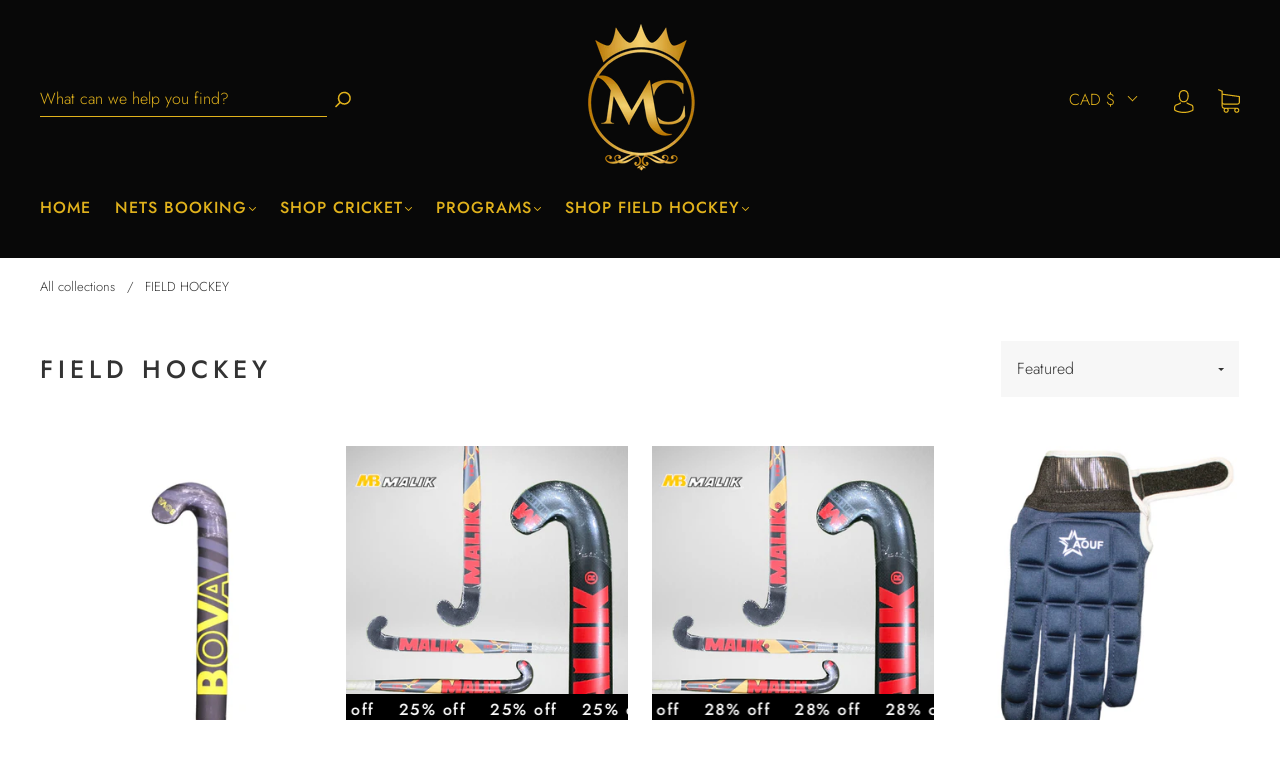

--- FILE ---
content_type: text/html; charset=utf-8
request_url: https://www.monarchcricket.com/collections/field-hockey
body_size: 130564
content:
<!doctype html>
<html class="no-js" lang="en">
<head>
  <meta charset="utf-8">
<meta http-equiv="X-UA-Compatible" content="IE=edge,chrome=1">

<title>
  FIELD HOCKEY

  

  

  
    &#8211; MONARCH CRICKET
  
</title>




  <link rel="shortcut icon" href="//www.monarchcricket.com/cdn/shop/files/MONARCH_CRICKET_8aaab7cd-54b8-4187-a348-1fa479ef63f5_32x32.png?v=1614326106" type="image">


<link rel="canonical" href="https://www.monarchcricket.com/collections/field-hockey" />
<meta name="viewport" content="width=device-width" />

<!-- Social Meta Information -->





<meta property="og:site_name" content="MONARCH CRICKET">
<meta property="og:url" content="https://www.monarchcricket.com/collections/field-hockey">
<meta property="og:title" content="FIELD HOCKEY">
<meta property="og:type" content="product.group">
<meta property="og:description" content="Monarch Cricket is Ottawa’s First Premier indoor cricket accessible facility and specialty cricket store. Enjoy our three full-size practice lanes (105' L x 12.5' W x 18' H each) and a spacious full court (105' L x 39' W x 18' H) for thrilling 6-on-6 / box cricket matches, Base Ball & Lacrosse training.">

<meta property="og:image" content="http://www.monarchcricket.com/cdn/shop/files/IMG_2339_e4057a33-4a20-4d8d-b4a8-57ec9ca92fc8_1200x1200.jpg?v=1736831793">
<meta property="og:image:secure_url" content="https://www.monarchcricket.com/cdn/shop/files/IMG_2339_e4057a33-4a20-4d8d-b4a8-57ec9ca92fc8_1200x1200.jpg?v=1736831793">
<meta property="og:image:width" content="1200">
<meta property="og:image:height" content="1200">




<meta name="twitter:card" content="summary_large_image">
<meta name="twitter:title" content="FIELD HOCKEY">
<meta name="twitter:description" content="Monarch Cricket is Ottawa’s First Premier indoor cricket accessible facility and specialty cricket store. Enjoy our three full-size practice lanes (105' L x 12.5' W x 18' H each) and a spacious full court (105' L x 39' W x 18' H) for thrilling 6-on-6 / box cricket matches, Base Ball & Lacrosse training.">



  <script>window.performance && window.performance.mark && window.performance.mark('shopify.content_for_header.start');</script><meta name="facebook-domain-verification" content="ttpw1wskd52vetvghzoudbu0k1zllq">
<meta name="facebook-domain-verification" content="hj16uurtjwhv91gxtexl3vq0uy3v58">
<meta name="facebook-domain-verification" content="83th73ops8rfgb7s5kxym2em2bk5i7">
<meta id="shopify-digital-wallet" name="shopify-digital-wallet" content="/24728698985/digital_wallets/dialog">
<meta name="shopify-checkout-api-token" content="4f07dbac6839473ece5cb7c0fd97848c">
<meta id="in-context-paypal-metadata" data-shop-id="24728698985" data-venmo-supported="false" data-environment="production" data-locale="en_US" data-paypal-v4="true" data-currency="CAD">
<link rel="alternate" type="application/atom+xml" title="Feed" href="/collections/field-hockey.atom" />
<link rel="alternate" type="application/json+oembed" href="https://www.monarchcricket.com/collections/field-hockey.oembed">
<script async="async" src="/checkouts/internal/preloads.js?locale=en-CA"></script>
<link rel="preconnect" href="https://shop.app" crossorigin="anonymous">
<script async="async" src="https://shop.app/checkouts/internal/preloads.js?locale=en-CA&shop_id=24728698985" crossorigin="anonymous"></script>
<script id="apple-pay-shop-capabilities" type="application/json">{"shopId":24728698985,"countryCode":"CA","currencyCode":"CAD","merchantCapabilities":["supports3DS"],"merchantId":"gid:\/\/shopify\/Shop\/24728698985","merchantName":"MONARCH CRICKET","requiredBillingContactFields":["postalAddress","email","phone"],"requiredShippingContactFields":["postalAddress","email","phone"],"shippingType":"shipping","supportedNetworks":["visa","masterCard","amex","discover","interac","jcb"],"total":{"type":"pending","label":"MONARCH CRICKET","amount":"1.00"},"shopifyPaymentsEnabled":true,"supportsSubscriptions":true}</script>
<script id="shopify-features" type="application/json">{"accessToken":"4f07dbac6839473ece5cb7c0fd97848c","betas":["rich-media-storefront-analytics"],"domain":"www.monarchcricket.com","predictiveSearch":true,"shopId":24728698985,"locale":"en"}</script>
<script>var Shopify = Shopify || {};
Shopify.shop = "monarch-cricket-store.myshopify.com";
Shopify.locale = "en";
Shopify.currency = {"active":"CAD","rate":"1.0"};
Shopify.country = "CA";
Shopify.theme = {"name":"Capital - WT - Filtering - 30.03.2021","id":120200101993,"schema_name":"Capital","schema_version":"7.10.0","theme_store_id":null,"role":"main"};
Shopify.theme.handle = "null";
Shopify.theme.style = {"id":null,"handle":null};
Shopify.cdnHost = "www.monarchcricket.com/cdn";
Shopify.routes = Shopify.routes || {};
Shopify.routes.root = "/";</script>
<script type="module">!function(o){(o.Shopify=o.Shopify||{}).modules=!0}(window);</script>
<script>!function(o){function n(){var o=[];function n(){o.push(Array.prototype.slice.apply(arguments))}return n.q=o,n}var t=o.Shopify=o.Shopify||{};t.loadFeatures=n(),t.autoloadFeatures=n()}(window);</script>
<script>
  window.ShopifyPay = window.ShopifyPay || {};
  window.ShopifyPay.apiHost = "shop.app\/pay";
  window.ShopifyPay.redirectState = null;
</script>
<script id="shop-js-analytics" type="application/json">{"pageType":"collection"}</script>
<script defer="defer" async type="module" src="//www.monarchcricket.com/cdn/shopifycloud/shop-js/modules/v2/client.init-shop-cart-sync_C5BV16lS.en.esm.js"></script>
<script defer="defer" async type="module" src="//www.monarchcricket.com/cdn/shopifycloud/shop-js/modules/v2/chunk.common_CygWptCX.esm.js"></script>
<script type="module">
  await import("//www.monarchcricket.com/cdn/shopifycloud/shop-js/modules/v2/client.init-shop-cart-sync_C5BV16lS.en.esm.js");
await import("//www.monarchcricket.com/cdn/shopifycloud/shop-js/modules/v2/chunk.common_CygWptCX.esm.js");

  window.Shopify.SignInWithShop?.initShopCartSync?.({"fedCMEnabled":true,"windoidEnabled":true});

</script>
<script>
  window.Shopify = window.Shopify || {};
  if (!window.Shopify.featureAssets) window.Shopify.featureAssets = {};
  window.Shopify.featureAssets['shop-js'] = {"shop-cart-sync":["modules/v2/client.shop-cart-sync_ZFArdW7E.en.esm.js","modules/v2/chunk.common_CygWptCX.esm.js"],"init-fed-cm":["modules/v2/client.init-fed-cm_CmiC4vf6.en.esm.js","modules/v2/chunk.common_CygWptCX.esm.js"],"shop-button":["modules/v2/client.shop-button_tlx5R9nI.en.esm.js","modules/v2/chunk.common_CygWptCX.esm.js"],"shop-cash-offers":["modules/v2/client.shop-cash-offers_DOA2yAJr.en.esm.js","modules/v2/chunk.common_CygWptCX.esm.js","modules/v2/chunk.modal_D71HUcav.esm.js"],"init-windoid":["modules/v2/client.init-windoid_sURxWdc1.en.esm.js","modules/v2/chunk.common_CygWptCX.esm.js"],"shop-toast-manager":["modules/v2/client.shop-toast-manager_ClPi3nE9.en.esm.js","modules/v2/chunk.common_CygWptCX.esm.js"],"init-shop-email-lookup-coordinator":["modules/v2/client.init-shop-email-lookup-coordinator_B8hsDcYM.en.esm.js","modules/v2/chunk.common_CygWptCX.esm.js"],"init-shop-cart-sync":["modules/v2/client.init-shop-cart-sync_C5BV16lS.en.esm.js","modules/v2/chunk.common_CygWptCX.esm.js"],"avatar":["modules/v2/client.avatar_BTnouDA3.en.esm.js"],"pay-button":["modules/v2/client.pay-button_FdsNuTd3.en.esm.js","modules/v2/chunk.common_CygWptCX.esm.js"],"init-customer-accounts":["modules/v2/client.init-customer-accounts_DxDtT_ad.en.esm.js","modules/v2/client.shop-login-button_C5VAVYt1.en.esm.js","modules/v2/chunk.common_CygWptCX.esm.js","modules/v2/chunk.modal_D71HUcav.esm.js"],"init-shop-for-new-customer-accounts":["modules/v2/client.init-shop-for-new-customer-accounts_ChsxoAhi.en.esm.js","modules/v2/client.shop-login-button_C5VAVYt1.en.esm.js","modules/v2/chunk.common_CygWptCX.esm.js","modules/v2/chunk.modal_D71HUcav.esm.js"],"shop-login-button":["modules/v2/client.shop-login-button_C5VAVYt1.en.esm.js","modules/v2/chunk.common_CygWptCX.esm.js","modules/v2/chunk.modal_D71HUcav.esm.js"],"init-customer-accounts-sign-up":["modules/v2/client.init-customer-accounts-sign-up_CPSyQ0Tj.en.esm.js","modules/v2/client.shop-login-button_C5VAVYt1.en.esm.js","modules/v2/chunk.common_CygWptCX.esm.js","modules/v2/chunk.modal_D71HUcav.esm.js"],"shop-follow-button":["modules/v2/client.shop-follow-button_Cva4Ekp9.en.esm.js","modules/v2/chunk.common_CygWptCX.esm.js","modules/v2/chunk.modal_D71HUcav.esm.js"],"checkout-modal":["modules/v2/client.checkout-modal_BPM8l0SH.en.esm.js","modules/v2/chunk.common_CygWptCX.esm.js","modules/v2/chunk.modal_D71HUcav.esm.js"],"lead-capture":["modules/v2/client.lead-capture_Bi8yE_yS.en.esm.js","modules/v2/chunk.common_CygWptCX.esm.js","modules/v2/chunk.modal_D71HUcav.esm.js"],"shop-login":["modules/v2/client.shop-login_D6lNrXab.en.esm.js","modules/v2/chunk.common_CygWptCX.esm.js","modules/v2/chunk.modal_D71HUcav.esm.js"],"payment-terms":["modules/v2/client.payment-terms_CZxnsJam.en.esm.js","modules/v2/chunk.common_CygWptCX.esm.js","modules/v2/chunk.modal_D71HUcav.esm.js"]};
</script>
<script>(function() {
  var isLoaded = false;
  function asyncLoad() {
    if (isLoaded) return;
    isLoaded = true;
    var urls = ["https:\/\/app.appointo.me\/popups-subscription.js?shop=monarch-cricket-store.myshopify.com"];
    for (var i = 0; i < urls.length; i++) {
      var s = document.createElement('script');
      s.type = 'text/javascript';
      s.async = true;
      s.src = urls[i];
      var x = document.getElementsByTagName('script')[0];
      x.parentNode.insertBefore(s, x);
    }
  };
  if(window.attachEvent) {
    window.attachEvent('onload', asyncLoad);
  } else {
    window.addEventListener('load', asyncLoad, false);
  }
})();</script>
<script id="__st">var __st={"a":24728698985,"offset":-18000,"reqid":"7a7bf5db-d3c1-4cab-a1a4-981d086958fc-1768705424","pageurl":"www.monarchcricket.com\/collections\/field-hockey","u":"d5bac03dd9c6","p":"collection","rtyp":"collection","rid":264797454441};</script>
<script>window.ShopifyPaypalV4VisibilityTracking = true;</script>
<script id="captcha-bootstrap">!function(){'use strict';const t='contact',e='account',n='new_comment',o=[[t,t],['blogs',n],['comments',n],[t,'customer']],c=[[e,'customer_login'],[e,'guest_login'],[e,'recover_customer_password'],[e,'create_customer']],r=t=>t.map((([t,e])=>`form[action*='/${t}']:not([data-nocaptcha='true']) input[name='form_type'][value='${e}']`)).join(','),a=t=>()=>t?[...document.querySelectorAll(t)].map((t=>t.form)):[];function s(){const t=[...o],e=r(t);return a(e)}const i='password',u='form_key',d=['recaptcha-v3-token','g-recaptcha-response','h-captcha-response',i],f=()=>{try{return window.sessionStorage}catch{return}},m='__shopify_v',_=t=>t.elements[u];function p(t,e,n=!1){try{const o=window.sessionStorage,c=JSON.parse(o.getItem(e)),{data:r}=function(t){const{data:e,action:n}=t;return t[m]||n?{data:e,action:n}:{data:t,action:n}}(c);for(const[e,n]of Object.entries(r))t.elements[e]&&(t.elements[e].value=n);n&&o.removeItem(e)}catch(o){console.error('form repopulation failed',{error:o})}}const l='form_type',E='cptcha';function T(t){t.dataset[E]=!0}const w=window,h=w.document,L='Shopify',v='ce_forms',y='captcha';let A=!1;((t,e)=>{const n=(g='f06e6c50-85a8-45c8-87d0-21a2b65856fe',I='https://cdn.shopify.com/shopifycloud/storefront-forms-hcaptcha/ce_storefront_forms_captcha_hcaptcha.v1.5.2.iife.js',D={infoText:'Protected by hCaptcha',privacyText:'Privacy',termsText:'Terms'},(t,e,n)=>{const o=w[L][v],c=o.bindForm;if(c)return c(t,g,e,D).then(n);var r;o.q.push([[t,g,e,D],n]),r=I,A||(h.body.append(Object.assign(h.createElement('script'),{id:'captcha-provider',async:!0,src:r})),A=!0)});var g,I,D;w[L]=w[L]||{},w[L][v]=w[L][v]||{},w[L][v].q=[],w[L][y]=w[L][y]||{},w[L][y].protect=function(t,e){n(t,void 0,e),T(t)},Object.freeze(w[L][y]),function(t,e,n,w,h,L){const[v,y,A,g]=function(t,e,n){const i=e?o:[],u=t?c:[],d=[...i,...u],f=r(d),m=r(i),_=r(d.filter((([t,e])=>n.includes(e))));return[a(f),a(m),a(_),s()]}(w,h,L),I=t=>{const e=t.target;return e instanceof HTMLFormElement?e:e&&e.form},D=t=>v().includes(t);t.addEventListener('submit',(t=>{const e=I(t);if(!e)return;const n=D(e)&&!e.dataset.hcaptchaBound&&!e.dataset.recaptchaBound,o=_(e),c=g().includes(e)&&(!o||!o.value);(n||c)&&t.preventDefault(),c&&!n&&(function(t){try{if(!f())return;!function(t){const e=f();if(!e)return;const n=_(t);if(!n)return;const o=n.value;o&&e.removeItem(o)}(t);const e=Array.from(Array(32),(()=>Math.random().toString(36)[2])).join('');!function(t,e){_(t)||t.append(Object.assign(document.createElement('input'),{type:'hidden',name:u})),t.elements[u].value=e}(t,e),function(t,e){const n=f();if(!n)return;const o=[...t.querySelectorAll(`input[type='${i}']`)].map((({name:t})=>t)),c=[...d,...o],r={};for(const[a,s]of new FormData(t).entries())c.includes(a)||(r[a]=s);n.setItem(e,JSON.stringify({[m]:1,action:t.action,data:r}))}(t,e)}catch(e){console.error('failed to persist form',e)}}(e),e.submit())}));const S=(t,e)=>{t&&!t.dataset[E]&&(n(t,e.some((e=>e===t))),T(t))};for(const o of['focusin','change'])t.addEventListener(o,(t=>{const e=I(t);D(e)&&S(e,y())}));const B=e.get('form_key'),M=e.get(l),P=B&&M;t.addEventListener('DOMContentLoaded',(()=>{const t=y();if(P)for(const e of t)e.elements[l].value===M&&p(e,B);[...new Set([...A(),...v().filter((t=>'true'===t.dataset.shopifyCaptcha))])].forEach((e=>S(e,t)))}))}(h,new URLSearchParams(w.location.search),n,t,e,['guest_login'])})(!0,!0)}();</script>
<script integrity="sha256-4kQ18oKyAcykRKYeNunJcIwy7WH5gtpwJnB7kiuLZ1E=" data-source-attribution="shopify.loadfeatures" defer="defer" src="//www.monarchcricket.com/cdn/shopifycloud/storefront/assets/storefront/load_feature-a0a9edcb.js" crossorigin="anonymous"></script>
<script crossorigin="anonymous" defer="defer" src="//www.monarchcricket.com/cdn/shopifycloud/storefront/assets/shopify_pay/storefront-65b4c6d7.js?v=20250812"></script>
<script data-source-attribution="shopify.dynamic_checkout.dynamic.init">var Shopify=Shopify||{};Shopify.PaymentButton=Shopify.PaymentButton||{isStorefrontPortableWallets:!0,init:function(){window.Shopify.PaymentButton.init=function(){};var t=document.createElement("script");t.src="https://www.monarchcricket.com/cdn/shopifycloud/portable-wallets/latest/portable-wallets.en.js",t.type="module",document.head.appendChild(t)}};
</script>
<script data-source-attribution="shopify.dynamic_checkout.buyer_consent">
  function portableWalletsHideBuyerConsent(e){var t=document.getElementById("shopify-buyer-consent"),n=document.getElementById("shopify-subscription-policy-button");t&&n&&(t.classList.add("hidden"),t.setAttribute("aria-hidden","true"),n.removeEventListener("click",e))}function portableWalletsShowBuyerConsent(e){var t=document.getElementById("shopify-buyer-consent"),n=document.getElementById("shopify-subscription-policy-button");t&&n&&(t.classList.remove("hidden"),t.removeAttribute("aria-hidden"),n.addEventListener("click",e))}window.Shopify?.PaymentButton&&(window.Shopify.PaymentButton.hideBuyerConsent=portableWalletsHideBuyerConsent,window.Shopify.PaymentButton.showBuyerConsent=portableWalletsShowBuyerConsent);
</script>
<script data-source-attribution="shopify.dynamic_checkout.cart.bootstrap">document.addEventListener("DOMContentLoaded",(function(){function t(){return document.querySelector("shopify-accelerated-checkout-cart, shopify-accelerated-checkout")}if(t())Shopify.PaymentButton.init();else{new MutationObserver((function(e,n){t()&&(Shopify.PaymentButton.init(),n.disconnect())})).observe(document.body,{childList:!0,subtree:!0})}}));
</script>
<script id='scb4127' type='text/javascript' async='' src='https://www.monarchcricket.com/cdn/shopifycloud/privacy-banner/storefront-banner.js'></script><link id="shopify-accelerated-checkout-styles" rel="stylesheet" media="screen" href="https://www.monarchcricket.com/cdn/shopifycloud/portable-wallets/latest/accelerated-checkout-backwards-compat.css" crossorigin="anonymous">
<style id="shopify-accelerated-checkout-cart">
        #shopify-buyer-consent {
  margin-top: 1em;
  display: inline-block;
  width: 100%;
}

#shopify-buyer-consent.hidden {
  display: none;
}

#shopify-subscription-policy-button {
  background: none;
  border: none;
  padding: 0;
  text-decoration: underline;
  font-size: inherit;
  cursor: pointer;
}

#shopify-subscription-policy-button::before {
  box-shadow: none;
}

      </style>

<script>window.performance && window.performance.mark && window.performance.mark('shopify.content_for_header.end');</script>
  <style>




@font-face {
  font-family: Jost;
  font-weight: 300;
  font-style: normal;
  font-display: swap;
  src: url("//www.monarchcricket.com/cdn/fonts/jost/jost_n3.a5df7448b5b8c9a76542f085341dff794ff2a59d.woff2") format("woff2"),
       url("//www.monarchcricket.com/cdn/fonts/jost/jost_n3.882941f5a26d0660f7dd135c08afc57fc6939a07.woff") format("woff");
}

@font-face {
  font-family: Jost;
  font-weight: 500;
  font-style: normal;
  font-display: swap;
  src: url("//www.monarchcricket.com/cdn/fonts/jost/jost_n5.7c8497861ffd15f4e1284cd221f14658b0e95d61.woff2") format("woff2"),
       url("//www.monarchcricket.com/cdn/fonts/jost/jost_n5.fb6a06896db583cc2df5ba1b30d9c04383119dd9.woff") format("woff");
}


  @font-face {
  font-family: Jost;
  font-weight: 400;
  font-style: normal;
  font-display: swap;
  src: url("//www.monarchcricket.com/cdn/fonts/jost/jost_n4.d47a1b6347ce4a4c9f437608011273009d91f2b7.woff2") format("woff2"),
       url("//www.monarchcricket.com/cdn/fonts/jost/jost_n4.791c46290e672b3f85c3d1c651ef2efa3819eadd.woff") format("woff");
}




  @font-face {
  font-family: Jost;
  font-weight: 300;
  font-style: italic;
  font-display: swap;
  src: url("//www.monarchcricket.com/cdn/fonts/jost/jost_i3.8d4e97d98751190bb5824cdb405ec5b0049a74c0.woff2") format("woff2"),
       url("//www.monarchcricket.com/cdn/fonts/jost/jost_i3.1b7a65a16099fd3de6fdf1255c696902ed952195.woff") format("woff");
}




  @font-face {
  font-family: Jost;
  font-weight: 400;
  font-style: italic;
  font-display: swap;
  src: url("//www.monarchcricket.com/cdn/fonts/jost/jost_i4.b690098389649750ada222b9763d55796c5283a5.woff2") format("woff2"),
       url("//www.monarchcricket.com/cdn/fonts/jost/jost_i4.fd766415a47e50b9e391ae7ec04e2ae25e7e28b0.woff") format("woff");
}




  @font-face {
  font-family: Jost;
  font-weight: 700;
  font-style: normal;
  font-display: swap;
  src: url("//www.monarchcricket.com/cdn/fonts/jost/jost_n7.921dc18c13fa0b0c94c5e2517ffe06139c3615a3.woff2") format("woff2"),
       url("//www.monarchcricket.com/cdn/fonts/jost/jost_n7.cbfc16c98c1e195f46c536e775e4e959c5f2f22b.woff") format("woff");
}




  @font-face {
  font-family: Jost;
  font-weight: 500;
  font-style: italic;
  font-display: swap;
  src: url("//www.monarchcricket.com/cdn/fonts/jost/jost_i5.a6c7dbde35f2b89f8461eacda9350127566e5d51.woff2") format("woff2"),
       url("//www.monarchcricket.com/cdn/fonts/jost/jost_i5.2b58baee736487eede6bcdb523ca85eea2418357.woff") format("woff");
}




  @font-face {
  font-family: Jost;
  font-weight: 700;
  font-style: italic;
  font-display: swap;
  src: url("//www.monarchcricket.com/cdn/fonts/jost/jost_i7.d8201b854e41e19d7ed9b1a31fe4fe71deea6d3f.woff2") format("woff2"),
       url("//www.monarchcricket.com/cdn/fonts/jost/jost_i7.eae515c34e26b6c853efddc3fc0c552e0de63757.woff") format("woff");
}



:root {
  --accent-color: #333333;
  --accent-color-opacity-90: rgba(51, 51, 51, 0.9);
  --accent-color-opacity-50: rgba(51, 51, 51, 0.5);
  --accent-color-opacity-30: rgba(51, 51, 51, 0.3);
  --accent-color-opacity-10: rgba(51, 51, 51, 0.1);
  --accent-color-2: #333333;
  --background-color: #ffffff;
  --background-color-opacity-0: rgba(255, 255, 255, 0);
  --background-color-opacity-90: rgba(255, 255, 255, 0.9);
  --body-color: #333333;
  --body-color-opacity-10: rgba(51, 51, 51, 0.1);
  --body-color-opacity-20: rgba(51, 51, 51, 0.2);
  --body-color-opacity-80: rgba(51, 51, 51, 0.8);
  --border-color: #ffffff;
  --border-color-opacity-80: rgba(255, 255, 255, 0.8);
  --header-color: #333333;
  --header-text-color-opacity-80: rgba(225, 178, 28, 0.8);
  --header-color-opacity-90: rgba(51, 51, 51, 0.9);
  --header-color-opacity-80: rgba(51, 51, 51, 0.8);
  --header-color-opacity-70: rgba(51, 51, 51, 0.7);
  --header-color-opacity-60: rgba(51, 51, 51, 0.6);
  --header-color-opacity-50: rgba(51, 51, 51, 0.5);
  --header-color-opacity-40: rgba(51, 51, 51, 0.4);
  --header-color-opacity-30: rgba(51, 51, 51, 0.3);
  --header-color-opacity-20: rgba(51, 51, 51, 0.2);
  --header-color-opacity-10: rgba(51, 51, 51, 0.1);
  --meta-color: #666666;
  --outline-color: Highlight;

  
  
    --button-svg-hover-fill: #404040;
    --link-hover-color: #404040;
    --button-background-hover: #404040;
    --slider-scroller-drag: #404040;
  

  --primary-weight-normal: 300;
  --primary-weight-bold: 400;

  --primary-font: Jost, sans-serif;
  --primary-font-weight: 300;
  --primary-font-style: normal;

  --secondary-weight-normal: 500;
  --secondary-weight-bold: 700;

  --secondary-font: Jost, sans-serif;
  --secondary-font-weight: 500;
  --secondary-font-style: normal;

  --body-font: var(--primary-font);
  --body-font-weight: var(--primary-font-weight);
  --body-font-style: var(--primary-font-style);
  --body-size: 16px;
  --body-size-mobile: 18px;

  --header-font: var(--secondary-font);
  --header-font-weight: var(--secondary-font-weight);
  --header-font-style: var(--secondary-font-style);
  --heading-size: 20px;

  
    --subheading-size: 12px;
  

  --navigation-font-size: 16px;
  --navigation-letter-spacing: 1px;

  --meta-font: var(--primary-font);
  --meta-weight: var(--body-font-weight);

  
  

  
    --lightness: 55%;
  

  
    --saturation: 55%;
  

  --sale-color: hsl(0, var(--saturation), var(--lightness));
  --error-color: #DE3618;
  --success-color: #108043;
  --button-color: var(--background-color);
  --button-background: var(--accent-color);
  --button-disabled-color: #EEEEEE;
  --button-disabled-background: gray;
  --input-background: var(--background-color);
  --input-border: var(--border-color);
  --input-color: var(--body-color);
  --input-placeholder-color: var(--meta-color);
  --custom-badge-background: #000000;

  
  
    --custom-badge-background-alt:  #666666;
  

  
    --custom-badge-text-alt: #ffffff;
  

  --dropdown-background-hover: #e6e6e6;

  --new-border-color: #f5f5f5;
  --new-background-color: #f5f5f5;

  --new-border-color2: #ebebeb;
  --new-background-color2: #ebebeb;

  --new-border-color3: #e0e0e0;
  --new-background-color3: #e0e0e0;

  
  
    --button-font: Jost, sans-serif;
  

  --button-weight: 400;

  --header-background-color: #080808;
  --header-text-color: #e1b21c;
  --header-hover-background-color: rgba(225, 178, 28, 0.1);
  --header-fullbleed-color: #e2b318;
  --header-scroll-arrow-color: #866a0e;
  --header-scroll-background-alt: rgba(226, 179, 24, 0.2);

  --footer-hover-background-color: rgba(51, 51, 51, 0.1);

  --sold-out-background: #000000;
  --sale-background: #000000;
  --low-stock-background: #000000;
  --new-product-background: #000000;
  --best-selling-background: #000000;

  --product-grid-placeholder-background: #f7f7f7;
  --product-item-highlight-background: #cccccc;

  --module-sale-color: #cccccc;

  --border-background-color-mix-lighter: #ffffff;
  --border-background-color-mix: #ffffff;
  --border-background-color-mix: #ffffff;
  --border-background-color-mix: #ffffff;

  --header-letter-spacing: normal;
  
    --header-text-transform: uppercase;
    --header-letter-spacing: 0.2em;
  

  
    --navigation-text-transform: uppercase;
  

  

  --form-success-background: #d6d6d6;
  --form-link-before: rgba(51, 51, 51, 0.3);
  --select-background: #f7f7f7;
  --error-background: #d6d6d6;

  
  
    --hover-background-color: #eeecec;
    --badge-text: #fafafa;
    --slider-scroller-background: #e6e6e6;
  

  --box-shadow: 0 2px 3px rgba(0,0,0,0.02), 0 3px 5px rgba(0,0,0,0.12), 0 6px 20px rgba(0,0,0,0.06);
  --box-shadow-reverse: 0 -2px 3px rgba(0,0,0,0.02), 0 -3px 5px rgba(0,0,0,0.12), 0 -6px 20px rgba(0,0,0,0.06);

  --video-wrapper-svg-background: ;
  --blog-item-background: #fbfbfb;

  --image-preloader: url(//www.monarchcricket.com/cdn/shop/t/10/assets/capitalPreloadImage.svg?v=64197781493548746901617087990);
}

</style>


  
    <link rel="preload" href="//www.monarchcricket.com/cdn/shop/t/10/assets/theme-collection.min.css?v=74976864533542761621617087995" as="style">
    <link href="//www.monarchcricket.com/cdn/shop/t/10/assets/theme-collection.min.css?v=74976864533542761621617087995" rel="stylesheet" type="text/css" media="all" />
  

  <link href="//www.monarchcricket.com/cdn/shop/t/10/assets/custom.css?v=60929843993882887651617087991" rel="stylesheet" type="text/css" media="all" />

  
<script>
  window.Theme = {};
  Theme = {"colorAccent":"#333333","colorBackground":"#ffffff","colorBody":"#333333","colorBorder":"#ffffff","colorHeader":"#333333","soldOutBackground":"#000000","saleBackground":"#000000","lowStockBackground":"#000000","newProductBackground":"#000000","bestSellingBackground":"#000000","customBadgeBackground":"#000000","colorHeaderBackground":"#080808","colorHeaderText":"#e1b21c","fullBleedColor":"#e2b318","secondaryFont":{"error":"json not allowed for this object"},"headingSize":"20px","headingCase":"uppercase","navigationFontSize":16,"navigationCase":"uppercase","navigationSpacing":1,"primaryFont":{"error":"json not allowed for this object"},"bodySize":16,"buttonFontWeight":"normal","buttonCase":"unedited","sectionBtnLabel":"","sectionTextAlignment":"bottom left","sectionColorText":"#FFFFFF","sectionColorOverlay":"#000000","sectionOverlayOpacity":70,"collageLayoutEnabled":true,"collectionsPerRow":3,"expandCollections":true,"ajax_cart_method":"drawer","show_reviews":false,"productBrand":false,"productItemVendorCollection":false,"enableStorePickup":true,"productColorSwatches":"COLOR","productSizeSwatches":"Size","productStockLevel":0,"show_second_image_on_hover":true,"productAnimateBadges":true,"headerSearchStyle":"minimal","predictive_search_enabled":true,"predictive_search_products":true,"predictive_search_pages":true,"predictive_search_articles":true,"predictive_search_collections":true,"predictive_search_show_vendor":false,"predictive_search_show_price":true,"breadcrumbs":true,"shareFacebook":true,"shareTwitter":true,"sharePinterest":false,"shareFancy":false,"socialBehance":"","socialDribbble":"","socialFacebook":"https:\/\/www.facebook.com\/monarchcricketstore\/","socialFlickr":"","socialInstagram":"https:\/\/www.instagram.com\/monarchcricket\/","socialLinkedin":"","socialMedium":"","socialPinterest":"","socialProducthunt":"","socialTiktok":"","socialRss":"","socialTumblr":"","socialTwitter":"","socialVimeo":"","socialYoutube":"https:\/\/www.youtube.com\/channel\/UCAjqtK7FmYfP0NCWziUdchQ","favicon":"\/\/www.monarchcricket.com\/cdn\/shop\/files\/MONARCH_CRICKET_8aaab7cd-54b8-4187-a348-1fa479ef63f5.png?v=1614326106","checkout_header_image":"\/\/www.monarchcricket.com\/cdn\/shop\/files\/Untitled_design_2_3bb5fd69-f92a-4d6b-b9e0-315884afd710.png?v=1612993323","checkout_logo_image":"\/\/www.monarchcricket.com\/cdn\/shop\/files\/MC.png?v=1614326189","checkout_logo_position":"left","checkout_logo_size":"large","checkout_body_background_color":"#fff","checkout_input_background_color_mode":"white","checkout_sidebar_background_color":"#fafafa","checkout_heading_font":"-apple-system, BlinkMacSystemFont, 'Segoe UI', Roboto, Helvetica, Arial, sans-serif, 'Apple Color Emoji', 'Segoe UI Emoji', 'Segoe UI Symbol'","checkout_body_font":"-apple-system, BlinkMacSystemFont, 'Segoe UI', Roboto, Helvetica, Arial, sans-serif, 'Apple Color Emoji', 'Segoe UI Emoji', 'Segoe UI Symbol'","checkout_accent_color":"#197bbd","checkout_button_color":"#197bbd","checkout_error_color":"#e32c2b","productHover":"2","customer_layout":"customer_area"};
  Theme.moneyFormat = "\u003cspan class=money\u003e${{amount}}\u003c\/span\u003e";

  

  Theme.localization = {};

  Theme.localization.account = {
    addressConfirmDelete: "Are you sure you wish to delete this address?",
    addressSelectProvince: "Select a State\/Province"
  };

  Theme.localization.header = {
    percentOff: "Currently *percent* off"
  };

  Theme.localization.collection = {
    brand: "Brand",
    type: "Type"
  };

  Theme.localization.product = {
    addToCart: "Add to Cart",
    soldOut: "Sold out",
    onSale: "On Sale",
    unavailable: "Unavailable",
    added: "*item* has been added to your cart.",
    and_up: "+",
    lowStock: "Only *stock* left",
    viewProduct: "View product",
    percentOff: "*percent* off"
  };

  Theme.localization.cart = {
    itemRemoved: "{{ product_title }} has been removed from your cart.",
    shipping: {
      submit: "Get shipping estimate",
      calculating: "Calculating...",
      rate: "We found one shipping rate available for *address*.",
      rateMultiple: "We found *number_of_rates* shipping rates available for *address*, starting at *rate*.",
      rateEmpty: "Sorry, we do not ship to this destination.",
      rateValues: "*rate_title* at *rate*"
    },
    cart_item: "Item",
    added_to_cart: "Added to",
    removed_from_cart: "Removed from",
    saving: "Saving",
    cart_title: "Your cart",
    cart_subtotal: "Subtotal"
  };

  Theme.localization.search = {
    empty: "Sorry, your search returned no results.",
    viewAll: "View all",
    close: "Close search",
    clear: "Clear search input",
    products: "Products",
    pages: "Pages",
    articles: "Articles",
    collections: "Collections"
  };
</script>

<script src="https://cdn.shopify.com/extensions/0199a97f-2566-7f12-877d-dbd834cdef4e/easify-attachments-15/assets/attachments.js" type="text/javascript" defer="defer"></script>
<script src="https://cdn.shopify.com/extensions/019bc060-a544-75de-b7c9-80012b109916/discount-144/assets/bundle_panda.js" type="text/javascript" defer="defer"></script>
<script src="https://cdn.shopify.com/extensions/019b20db-86ea-7f60-a5ac-efd39c1e2d01/appointment-booking-appointo-87/assets/appointo_bundle.js" type="text/javascript" defer="defer"></script>
<link href="https://monorail-edge.shopifysvc.com" rel="dns-prefetch">
<script>(function(){if ("sendBeacon" in navigator && "performance" in window) {try {var session_token_from_headers = performance.getEntriesByType('navigation')[0].serverTiming.find(x => x.name == '_s').description;} catch {var session_token_from_headers = undefined;}var session_cookie_matches = document.cookie.match(/_shopify_s=([^;]*)/);var session_token_from_cookie = session_cookie_matches && session_cookie_matches.length === 2 ? session_cookie_matches[1] : "";var session_token = session_token_from_headers || session_token_from_cookie || "";function handle_abandonment_event(e) {var entries = performance.getEntries().filter(function(entry) {return /monorail-edge.shopifysvc.com/.test(entry.name);});if (!window.abandonment_tracked && entries.length === 0) {window.abandonment_tracked = true;var currentMs = Date.now();var navigation_start = performance.timing.navigationStart;var payload = {shop_id: 24728698985,url: window.location.href,navigation_start,duration: currentMs - navigation_start,session_token,page_type: "collection"};window.navigator.sendBeacon("https://monorail-edge.shopifysvc.com/v1/produce", JSON.stringify({schema_id: "online_store_buyer_site_abandonment/1.1",payload: payload,metadata: {event_created_at_ms: currentMs,event_sent_at_ms: currentMs}}));}}window.addEventListener('pagehide', handle_abandonment_event);}}());</script>
<script id="web-pixels-manager-setup">(function e(e,d,r,n,o){if(void 0===o&&(o={}),!Boolean(null===(a=null===(i=window.Shopify)||void 0===i?void 0:i.analytics)||void 0===a?void 0:a.replayQueue)){var i,a;window.Shopify=window.Shopify||{};var t=window.Shopify;t.analytics=t.analytics||{};var s=t.analytics;s.replayQueue=[],s.publish=function(e,d,r){return s.replayQueue.push([e,d,r]),!0};try{self.performance.mark("wpm:start")}catch(e){}var l=function(){var e={modern:/Edge?\/(1{2}[4-9]|1[2-9]\d|[2-9]\d{2}|\d{4,})\.\d+(\.\d+|)|Firefox\/(1{2}[4-9]|1[2-9]\d|[2-9]\d{2}|\d{4,})\.\d+(\.\d+|)|Chrom(ium|e)\/(9{2}|\d{3,})\.\d+(\.\d+|)|(Maci|X1{2}).+ Version\/(15\.\d+|(1[6-9]|[2-9]\d|\d{3,})\.\d+)([,.]\d+|)( \(\w+\)|)( Mobile\/\w+|) Safari\/|Chrome.+OPR\/(9{2}|\d{3,})\.\d+\.\d+|(CPU[ +]OS|iPhone[ +]OS|CPU[ +]iPhone|CPU IPhone OS|CPU iPad OS)[ +]+(15[._]\d+|(1[6-9]|[2-9]\d|\d{3,})[._]\d+)([._]\d+|)|Android:?[ /-](13[3-9]|1[4-9]\d|[2-9]\d{2}|\d{4,})(\.\d+|)(\.\d+|)|Android.+Firefox\/(13[5-9]|1[4-9]\d|[2-9]\d{2}|\d{4,})\.\d+(\.\d+|)|Android.+Chrom(ium|e)\/(13[3-9]|1[4-9]\d|[2-9]\d{2}|\d{4,})\.\d+(\.\d+|)|SamsungBrowser\/([2-9]\d|\d{3,})\.\d+/,legacy:/Edge?\/(1[6-9]|[2-9]\d|\d{3,})\.\d+(\.\d+|)|Firefox\/(5[4-9]|[6-9]\d|\d{3,})\.\d+(\.\d+|)|Chrom(ium|e)\/(5[1-9]|[6-9]\d|\d{3,})\.\d+(\.\d+|)([\d.]+$|.*Safari\/(?![\d.]+ Edge\/[\d.]+$))|(Maci|X1{2}).+ Version\/(10\.\d+|(1[1-9]|[2-9]\d|\d{3,})\.\d+)([,.]\d+|)( \(\w+\)|)( Mobile\/\w+|) Safari\/|Chrome.+OPR\/(3[89]|[4-9]\d|\d{3,})\.\d+\.\d+|(CPU[ +]OS|iPhone[ +]OS|CPU[ +]iPhone|CPU IPhone OS|CPU iPad OS)[ +]+(10[._]\d+|(1[1-9]|[2-9]\d|\d{3,})[._]\d+)([._]\d+|)|Android:?[ /-](13[3-9]|1[4-9]\d|[2-9]\d{2}|\d{4,})(\.\d+|)(\.\d+|)|Mobile Safari.+OPR\/([89]\d|\d{3,})\.\d+\.\d+|Android.+Firefox\/(13[5-9]|1[4-9]\d|[2-9]\d{2}|\d{4,})\.\d+(\.\d+|)|Android.+Chrom(ium|e)\/(13[3-9]|1[4-9]\d|[2-9]\d{2}|\d{4,})\.\d+(\.\d+|)|Android.+(UC? ?Browser|UCWEB|U3)[ /]?(15\.([5-9]|\d{2,})|(1[6-9]|[2-9]\d|\d{3,})\.\d+)\.\d+|SamsungBrowser\/(5\.\d+|([6-9]|\d{2,})\.\d+)|Android.+MQ{2}Browser\/(14(\.(9|\d{2,})|)|(1[5-9]|[2-9]\d|\d{3,})(\.\d+|))(\.\d+|)|K[Aa][Ii]OS\/(3\.\d+|([4-9]|\d{2,})\.\d+)(\.\d+|)/},d=e.modern,r=e.legacy,n=navigator.userAgent;return n.match(d)?"modern":n.match(r)?"legacy":"unknown"}(),u="modern"===l?"modern":"legacy",c=(null!=n?n:{modern:"",legacy:""})[u],f=function(e){return[e.baseUrl,"/wpm","/b",e.hashVersion,"modern"===e.buildTarget?"m":"l",".js"].join("")}({baseUrl:d,hashVersion:r,buildTarget:u}),m=function(e){var d=e.version,r=e.bundleTarget,n=e.surface,o=e.pageUrl,i=e.monorailEndpoint;return{emit:function(e){var a=e.status,t=e.errorMsg,s=(new Date).getTime(),l=JSON.stringify({metadata:{event_sent_at_ms:s},events:[{schema_id:"web_pixels_manager_load/3.1",payload:{version:d,bundle_target:r,page_url:o,status:a,surface:n,error_msg:t},metadata:{event_created_at_ms:s}}]});if(!i)return console&&console.warn&&console.warn("[Web Pixels Manager] No Monorail endpoint provided, skipping logging."),!1;try{return self.navigator.sendBeacon.bind(self.navigator)(i,l)}catch(e){}var u=new XMLHttpRequest;try{return u.open("POST",i,!0),u.setRequestHeader("Content-Type","text/plain"),u.send(l),!0}catch(e){return console&&console.warn&&console.warn("[Web Pixels Manager] Got an unhandled error while logging to Monorail."),!1}}}}({version:r,bundleTarget:l,surface:e.surface,pageUrl:self.location.href,monorailEndpoint:e.monorailEndpoint});try{o.browserTarget=l,function(e){var d=e.src,r=e.async,n=void 0===r||r,o=e.onload,i=e.onerror,a=e.sri,t=e.scriptDataAttributes,s=void 0===t?{}:t,l=document.createElement("script"),u=document.querySelector("head"),c=document.querySelector("body");if(l.async=n,l.src=d,a&&(l.integrity=a,l.crossOrigin="anonymous"),s)for(var f in s)if(Object.prototype.hasOwnProperty.call(s,f))try{l.dataset[f]=s[f]}catch(e){}if(o&&l.addEventListener("load",o),i&&l.addEventListener("error",i),u)u.appendChild(l);else{if(!c)throw new Error("Did not find a head or body element to append the script");c.appendChild(l)}}({src:f,async:!0,onload:function(){if(!function(){var e,d;return Boolean(null===(d=null===(e=window.Shopify)||void 0===e?void 0:e.analytics)||void 0===d?void 0:d.initialized)}()){var d=window.webPixelsManager.init(e)||void 0;if(d){var r=window.Shopify.analytics;r.replayQueue.forEach((function(e){var r=e[0],n=e[1],o=e[2];d.publishCustomEvent(r,n,o)})),r.replayQueue=[],r.publish=d.publishCustomEvent,r.visitor=d.visitor,r.initialized=!0}}},onerror:function(){return m.emit({status:"failed",errorMsg:"".concat(f," has failed to load")})},sri:function(e){var d=/^sha384-[A-Za-z0-9+/=]+$/;return"string"==typeof e&&d.test(e)}(c)?c:"",scriptDataAttributes:o}),m.emit({status:"loading"})}catch(e){m.emit({status:"failed",errorMsg:(null==e?void 0:e.message)||"Unknown error"})}}})({shopId: 24728698985,storefrontBaseUrl: "https://www.monarchcricket.com",extensionsBaseUrl: "https://extensions.shopifycdn.com/cdn/shopifycloud/web-pixels-manager",monorailEndpoint: "https://monorail-edge.shopifysvc.com/unstable/produce_batch",surface: "storefront-renderer",enabledBetaFlags: ["2dca8a86"],webPixelsConfigList: [{"id":"358776937","configuration":"{\"config\":\"{\\\"pixel_id\\\":\\\"G-YNDT42DGTX\\\",\\\"target_country\\\":\\\"CA\\\",\\\"gtag_events\\\":[{\\\"type\\\":\\\"search\\\",\\\"action_label\\\":[\\\"G-YNDT42DGTX\\\",\\\"AW-11370333660\\\/DnSoCMjqq5UZENyL5q0q\\\"]},{\\\"type\\\":\\\"begin_checkout\\\",\\\"action_label\\\":[\\\"G-YNDT42DGTX\\\",\\\"AW-11370333660\\\/IP2hCM7qq5UZENyL5q0q\\\"]},{\\\"type\\\":\\\"view_item\\\",\\\"action_label\\\":[\\\"G-YNDT42DGTX\\\",\\\"AW-11370333660\\\/su8DCMXqq5UZENyL5q0q\\\",\\\"MC-23PYR0WLE3\\\"]},{\\\"type\\\":\\\"purchase\\\",\\\"action_label\\\":[\\\"G-YNDT42DGTX\\\",\\\"AW-11370333660\\\/pS-pCL_qq5UZENyL5q0q\\\",\\\"MC-23PYR0WLE3\\\"]},{\\\"type\\\":\\\"page_view\\\",\\\"action_label\\\":[\\\"G-YNDT42DGTX\\\",\\\"AW-11370333660\\\/zLcQCMLqq5UZENyL5q0q\\\",\\\"MC-23PYR0WLE3\\\"]},{\\\"type\\\":\\\"add_payment_info\\\",\\\"action_label\\\":[\\\"G-YNDT42DGTX\\\",\\\"AW-11370333660\\\/K-8PCNHqq5UZENyL5q0q\\\"]},{\\\"type\\\":\\\"add_to_cart\\\",\\\"action_label\\\":[\\\"G-YNDT42DGTX\\\",\\\"AW-11370333660\\\/lfOKCMvqq5UZENyL5q0q\\\"]}],\\\"enable_monitoring_mode\\\":false}\"}","eventPayloadVersion":"v1","runtimeContext":"OPEN","scriptVersion":"b2a88bafab3e21179ed38636efcd8a93","type":"APP","apiClientId":1780363,"privacyPurposes":[],"dataSharingAdjustments":{"protectedCustomerApprovalScopes":["read_customer_address","read_customer_email","read_customer_name","read_customer_personal_data","read_customer_phone"]}},{"id":"158531689","configuration":"{\"pixel_id\":\"2992134464230519\",\"pixel_type\":\"facebook_pixel\",\"metaapp_system_user_token\":\"-\"}","eventPayloadVersion":"v1","runtimeContext":"OPEN","scriptVersion":"ca16bc87fe92b6042fbaa3acc2fbdaa6","type":"APP","apiClientId":2329312,"privacyPurposes":["ANALYTICS","MARKETING","SALE_OF_DATA"],"dataSharingAdjustments":{"protectedCustomerApprovalScopes":["read_customer_address","read_customer_email","read_customer_name","read_customer_personal_data","read_customer_phone"]}},{"id":"shopify-app-pixel","configuration":"{}","eventPayloadVersion":"v1","runtimeContext":"STRICT","scriptVersion":"0450","apiClientId":"shopify-pixel","type":"APP","privacyPurposes":["ANALYTICS","MARKETING"]},{"id":"shopify-custom-pixel","eventPayloadVersion":"v1","runtimeContext":"LAX","scriptVersion":"0450","apiClientId":"shopify-pixel","type":"CUSTOM","privacyPurposes":["ANALYTICS","MARKETING"]}],isMerchantRequest: false,initData: {"shop":{"name":"MONARCH CRICKET","paymentSettings":{"currencyCode":"CAD"},"myshopifyDomain":"monarch-cricket-store.myshopify.com","countryCode":"CA","storefrontUrl":"https:\/\/www.monarchcricket.com"},"customer":null,"cart":null,"checkout":null,"productVariants":[],"purchasingCompany":null},},"https://www.monarchcricket.com/cdn","fcfee988w5aeb613cpc8e4bc33m6693e112",{"modern":"","legacy":""},{"shopId":"24728698985","storefrontBaseUrl":"https:\/\/www.monarchcricket.com","extensionBaseUrl":"https:\/\/extensions.shopifycdn.com\/cdn\/shopifycloud\/web-pixels-manager","surface":"storefront-renderer","enabledBetaFlags":"[\"2dca8a86\"]","isMerchantRequest":"false","hashVersion":"fcfee988w5aeb613cpc8e4bc33m6693e112","publish":"custom","events":"[[\"page_viewed\",{}],[\"collection_viewed\",{\"collection\":{\"id\":\"264797454441\",\"title\":\"FIELD HOCKEY\",\"productVariants\":[{\"price\":{\"amount\":129.99,\"currencyCode\":\"CAD\"},\"product\":{\"title\":\"BOVA GS X90 ULTRABOW INDOOR HOCKEY STICK\",\"vendor\":\"BOVA\",\"id\":\"7433344745577\",\"untranslatedTitle\":\"BOVA GS X90 ULTRABOW INDOOR HOCKEY STICK\",\"url\":\"\/products\/bova-gs-90-indoor-hockey-stick\",\"type\":\"HOCKEY STICKS\"},\"id\":\"41927931560041\",\"image\":{\"src\":\"\/\/www.monarchcricket.com\/cdn\/shop\/files\/IMG_3821.jpg?v=1731185526\"},\"sku\":null,\"title\":\"36.5\\\"\",\"untranslatedTitle\":\"36.5\\\"\"},{\"price\":{\"amount\":89.99,\"currencyCode\":\"CAD\"},\"product\":{\"title\":\"MALIK - Indoor Field Hockey Stick TRS PROBOW - 75% carbon\",\"vendor\":\"MALIK HOCKEY\",\"id\":\"6782426251369\",\"untranslatedTitle\":\"MALIK - Indoor Field Hockey Stick TRS PROBOW - 75% carbon\",\"url\":\"\/products\/malik-indoor-field-hockey-stick-connected-blood-90-carbon-low-bow\",\"type\":\"Field Hockey Sticks\"},\"id\":\"39816776843369\",\"image\":{\"src\":\"\/\/www.monarchcricket.com\/cdn\/shop\/products\/dsfads.png?v=1642194084\"},\"sku\":\"\",\"title\":\"37.5\\\"\",\"untranslatedTitle\":\"37.5\\\"\"},{\"price\":{\"amount\":64.99,\"currencyCode\":\"CAD\"},\"product\":{\"title\":\"MALIK - Indoor Field Hockey Stick TRS PROBOW - 25% carbon\",\"vendor\":\"MALIK HOCKEY\",\"id\":\"6782435688553\",\"untranslatedTitle\":\"MALIK - Indoor Field Hockey Stick TRS PROBOW - 25% carbon\",\"url\":\"\/products\/malik-indoor-field-hockey-stick-trs-probow-25-carbon\",\"type\":\"Field Hockey Sticks\"},\"id\":\"39816777564265\",\"image\":{\"src\":\"\/\/www.monarchcricket.com\/cdn\/shop\/products\/dsfads_bfd0d2e8-e0f1-4806-95e3-e3a35c4b21f0.png?v=1642194504\"},\"sku\":\"\",\"title\":\"36.5\\\"\",\"untranslatedTitle\":\"36.5\\\"\"},{\"price\":{\"amount\":29.99,\"currencyCode\":\"CAD\"},\"product\":{\"title\":\"AOUF INDOOR Field Hockey Glove - Left hand\",\"vendor\":\"MALIK HOCKEY\",\"id\":\"6782950342761\",\"untranslatedTitle\":\"AOUF INDOOR Field Hockey Glove - Left hand\",\"url\":\"\/products\/field-hockey-glove-left-hand\",\"type\":\"Hockey Gloves\"},\"id\":\"39818695606377\",\"image\":{\"src\":\"\/\/www.monarchcricket.com\/cdn\/shop\/files\/IMG_3775.jpg?v=1748644371\"},\"sku\":\"\",\"title\":\"SMALL\",\"untranslatedTitle\":\"SMALL\"},{\"price\":{\"amount\":29.99,\"currencyCode\":\"CAD\"},\"product\":{\"title\":\"POWER GUARD - Field Hockey Shin Guard\",\"vendor\":\"MALIK HOCKEY\",\"id\":\"6782830084201\",\"untranslatedTitle\":\"POWER GUARD - Field Hockey Shin Guard\",\"url\":\"\/products\/power-guard-field-hockey-shin-guard\",\"type\":\"Field Hockey Protection\"},\"id\":\"41939741311081\",\"image\":{\"src\":\"\/\/www.monarchcricket.com\/cdn\/shop\/products\/lkghicgv.png?v=1642275281\"},\"sku\":\"\",\"title\":\"S\",\"untranslatedTitle\":\"S\"},{\"price\":{\"amount\":39.99,\"currencyCode\":\"CAD\"},\"product\":{\"title\":\"SHREY INTENSE COMPRESSION SHORTS - WHITE\",\"vendor\":\"SHREY\",\"id\":\"6655894159465\",\"untranslatedTitle\":\"SHREY INTENSE COMPRESSION SHORTS - WHITE\",\"url\":\"\/products\/shrey-intense-compression-shorts-white\",\"type\":\"CLOTHING\"},\"id\":\"39507110887529\",\"image\":{\"src\":\"\/\/www.monarchcricket.com\/cdn\/shop\/products\/31Mt09KTtVL._UX466.jpg?v=1753492399\"},\"sku\":null,\"title\":\"SMALL\",\"untranslatedTitle\":\"SMALL\"},{\"price\":{\"amount\":39.99,\"currencyCode\":\"CAD\"},\"product\":{\"title\":\"SHREY INTENSE COMPRESSION SHORTS - BLACK\",\"vendor\":\"SHREY\",\"id\":\"4599389126761\",\"untranslatedTitle\":\"SHREY INTENSE COMPRESSION SHORTS - BLACK\",\"url\":\"\/products\/shrey-intense-compression-shorts-black\",\"type\":\"CLOTHING\"},\"id\":\"32141270155369\",\"image\":{\"src\":\"\/\/www.monarchcricket.com\/cdn\/shop\/files\/SHREY_INTENSE_COMPRESSION_SHORTS_1759_BLACK_1_HD_tRZpnIVK62.webp?v=1753492362\"},\"sku\":\"\",\"title\":\"SMALL\",\"untranslatedTitle\":\"SMALL\"},{\"price\":{\"amount\":49.99,\"currencyCode\":\"CAD\"},\"product\":{\"title\":\"SHREY Intense Compression Long Tights - Black\",\"vendor\":\"SHREY\",\"id\":\"6784989888617\",\"untranslatedTitle\":\"SHREY Intense Compression Long Tights - Black\",\"url\":\"\/products\/shrey-intense-compression-long-tights-black\",\"type\":\"Pants\"},\"id\":\"39823814918249\",\"image\":{\"src\":\"\/\/www.monarchcricket.com\/cdn\/shop\/files\/SHREY_INTENSE_COMPRESSION_LONG_TIGHTS_1760_BLACK_1_HD_dVipcN6f.webp?v=1753491412\"},\"sku\":\"\",\"title\":\"Medium\",\"untranslatedTitle\":\"Medium\"},{\"price\":{\"amount\":44.99,\"currencyCode\":\"CAD\"},\"product\":{\"title\":\"SHREY INTENSE COMPRESSION LONG SLEEVE TOP- BLACK\",\"vendor\":\"SHREY\",\"id\":\"4599334043753\",\"untranslatedTitle\":\"SHREY INTENSE COMPRESSION LONG SLEEVE TOP- BLACK\",\"url\":\"\/products\/shrey-intense-compression-long-sleeve-top-white\",\"type\":\"CLOTHING\"},\"id\":\"41224751808617\",\"image\":{\"src\":\"\/\/www.monarchcricket.com\/cdn\/shop\/files\/SHREYTOP.jpg?v=1753492040\"},\"sku\":\"\",\"title\":\"S\",\"untranslatedTitle\":\"S\"},{\"price\":{\"amount\":134.99,\"currencyCode\":\"CAD\"},\"product\":{\"title\":\"Puma 20 Urban Red\",\"vendor\":\"PUMA\",\"id\":\"6896904896617\",\"untranslatedTitle\":\"Puma 20 Urban Red\",\"url\":\"\/products\/puma-20-urban-red-puma\",\"type\":\"FOOTWEAR\"},\"id\":\"40173293174889\",\"image\":{\"src\":\"\/\/www.monarchcricket.com\/cdn\/shop\/products\/6d5126b2-e660-40a4-83da-4f33da7d25ba.png?v=1658240467\"},\"sku\":\"\",\"title\":\"7\",\"untranslatedTitle\":\"7\"},{\"price\":{\"amount\":129.99,\"currencyCode\":\"CAD\"},\"product\":{\"title\":\"PUMA  FH 24 Rubber Cricket Shoes- WHITE\/RED\",\"vendor\":\"PUMA\",\"id\":\"7243012374633\",\"untranslatedTitle\":\"PUMA  FH 24 Rubber Cricket Shoes- WHITE\/RED\",\"url\":\"\/products\/puma-fh-24-rubber-cricket-shoes\",\"type\":\"Shoes\"},\"id\":\"41381711511657\",\"image\":{\"src\":\"\/\/www.monarchcricket.com\/cdn\/shop\/files\/img_8442.jpg?v=1713501953\"},\"sku\":null,\"title\":\"9\",\"untranslatedTitle\":\"9\"},{\"price\":{\"amount\":129.99,\"currencyCode\":\"CAD\"},\"product\":{\"title\":\"PUMA  FH 24 Rubber Cricket Shoes- RED\/BLUE\",\"vendor\":\"PUMA\",\"id\":\"7243030855785\",\"untranslatedTitle\":\"PUMA  FH 24 Rubber Cricket Shoes- RED\/BLUE\",\"url\":\"\/products\/puma-fh-24-rubber-cricket-shoes-red-blue\",\"type\":\"Shoes\"},\"id\":\"41381778554985\",\"image\":{\"src\":\"\/\/www.monarchcricket.com\/cdn\/shop\/files\/img_8429.jpg?v=1713502061\"},\"sku\":null,\"title\":\"8\",\"untranslatedTitle\":\"8\"},{\"price\":{\"amount\":99.99,\"currencyCode\":\"CAD\"},\"product\":{\"title\":\"PAYNTR V Pimple\",\"vendor\":\"PAYNTR\",\"id\":\"6665854845033\",\"untranslatedTitle\":\"PAYNTR V Pimple\",\"url\":\"\/products\/payntr-v-pimple-cricket-shoes\",\"type\":\"FOOTWEAR\"},\"id\":\"39544211505257\",\"image\":{\"src\":\"\/\/www.monarchcricket.com\/cdn\/shop\/products\/payntr-v-pimple-white-blue-p4-48_image.jpg?v=1749578750\"},\"sku\":\"\",\"title\":\"US 5.5\",\"untranslatedTitle\":\"US 5.5\"},{\"price\":{\"amount\":28.99,\"currencyCode\":\"CAD\"},\"product\":{\"title\":\"PAYNTR Performance Grip Socks\",\"vendor\":\"Payntr\",\"id\":\"6665897148521\",\"untranslatedTitle\":\"PAYNTR Performance Grip Socks\",\"url\":\"\/products\/payntr-performance-grip-socks\",\"type\":\"CLOTHING\"},\"id\":\"39544264392809\",\"image\":{\"src\":\"\/\/www.monarchcricket.com\/cdn\/shop\/products\/payntr-performance-grip-socks-black-p73-228_image.jpg?v=1626535730\"},\"sku\":\"\",\"title\":\"Default Title\",\"untranslatedTitle\":\"Default Title\"},{\"price\":{\"amount\":14.99,\"currencyCode\":\"CAD\"},\"product\":{\"title\":\"MALIK - FIELD HOCKEY STICK CHAMOIS GRIP TAPE\",\"vendor\":\"MALIK HOCKEY\",\"id\":\"6782832771177\",\"untranslatedTitle\":\"MALIK - FIELD HOCKEY STICK CHAMOIS GRIP TAPE\",\"url\":\"\/products\/malik-field-hockey-stick-chamois-grip-tape\",\"type\":\"Chamois tape\"},\"id\":\"39818299834473\",\"image\":{\"src\":\"\/\/www.monarchcricket.com\/cdn\/shop\/files\/Picture1_f537e558-6859-4a1e-8799-27441976f994.png?v=1736306098\"},\"sku\":\"\",\"title\":\"YELLOW GREEN\",\"untranslatedTitle\":\"YELLOW GREEN\"},{\"price\":{\"amount\":44.99,\"currencyCode\":\"CAD\"},\"product\":{\"title\":\"GRIPTEC PASTE - non-slip grip formulation\",\"vendor\":\"GRIPTEC\",\"id\":\"6964920975465\",\"untranslatedTitle\":\"GRIPTEC PASTE - non-slip grip formulation\",\"url\":\"\/products\/griptec-paste-non-slip-grip-formulation\",\"type\":\"ACCESSORIES\"},\"id\":\"40391932248169\",\"image\":{\"src\":\"\/\/www.monarchcricket.com\/cdn\/shop\/files\/griptech.png?v=1712364873\"},\"sku\":\"\",\"title\":\"Default Title\",\"untranslatedTitle\":\"Default Title\"},{\"price\":{\"amount\":12.99,\"currencyCode\":\"CAD\"},\"product\":{\"title\":\"FIELD HOCKEY STICK REXINE GRIP\",\"vendor\":\"MALIK HOCKEY\",\"id\":\"6782951227497\",\"untranslatedTitle\":\"FIELD HOCKEY STICK REXINE GRIP\",\"url\":\"\/products\/field-hockey-stick-rexine-grip\",\"type\":\"hockey stick grip\"},\"id\":\"39818695901289\",\"image\":{\"src\":\"\/\/www.monarchcricket.com\/cdn\/shop\/products\/dsavdsa.png?v=1642307497\"},\"sku\":\"\",\"title\":\"Default Title\",\"untranslatedTitle\":\"Default Title\"},{\"price\":{\"amount\":99.99,\"currencyCode\":\"CAD\"},\"product\":{\"title\":\"BOVA GS 5000 FIELD HOCKEY STICK\",\"vendor\":\"BOVA\",\"id\":\"7031798923369\",\"untranslatedTitle\":\"BOVA GS 5000 FIELD HOCKEY STICK\",\"url\":\"\/products\/bova-gs-5000-hockey-stick-50-carbon\",\"type\":\"HOCKEY STICKS\"},\"id\":\"40676714119273\",\"image\":{\"src\":\"\/\/www.monarchcricket.com\/cdn\/shop\/files\/IMG_3836_a1d5a918-b724-4060-8666-d71b08262b96.jpg?v=1731720580\"},\"sku\":\"\",\"title\":\"Striker \/ 36.5\\\"\",\"untranslatedTitle\":\"Striker \/ 36.5\\\"\"},{\"price\":{\"amount\":134.99,\"currencyCode\":\"CAD\"},\"product\":{\"title\":\"ASICS GEL PEAKE 2 SHOES - WHITE \/ TUNA BLUE\",\"vendor\":\"ASICS\",\"id\":\"7194132807785\",\"untranslatedTitle\":\"ASICS GEL PEAKE 2 SHOES - WHITE \/ TUNA BLUE\",\"url\":\"\/products\/asics-gel-peake-2-shoes-white-tuna-blue\",\"type\":\"FOOTWEAR\"},\"id\":\"41224798535785\",\"image\":{\"src\":\"\/\/www.monarchcricket.com\/cdn\/shop\/files\/ASICSWHITE3.jpg?v=1742145345\"},\"sku\":null,\"title\":\"US 9\",\"untranslatedTitle\":\"US 9\"},{\"price\":{\"amount\":134.99,\"currencyCode\":\"CAD\"},\"product\":{\"title\":\"ASICS GEL PEAKE 2 SHOES - BLUE EXPANSE \/ WHITE\",\"vendor\":\"ASICS\",\"id\":\"7194131923049\",\"untranslatedTitle\":\"ASICS GEL PEAKE 2 SHOES - BLUE EXPANSE \/ WHITE\",\"url\":\"\/products\/asics-gel-peake-2-shoes-blue-expanse-white\",\"type\":\"FOOTWEAR\"},\"id\":\"41224793161833\",\"image\":{\"src\":\"\/\/www.monarchcricket.com\/cdn\/shop\/files\/Picture1_0e128028-fbc3-4b82-a887-bf859353bd95.png?v=1749530469\"},\"sku\":null,\"title\":\"US 9\",\"untranslatedTitle\":\"US 9\"},{\"price\":{\"amount\":99.99,\"currencyCode\":\"CAD\"},\"product\":{\"title\":\"ADIDAS CRINU 23 CRICKET SHOES - CLOUD WHITE\/GREEN SPARK\",\"vendor\":\"ADIDAS\",\"id\":\"7194135396457\",\"untranslatedTitle\":\"ADIDAS CRINU 23 CRICKET SHOES - CLOUD WHITE\/GREEN SPARK\",\"url\":\"\/products\/adidas-crinu-23-cricket-shoes-cloud-white-green-spark\",\"type\":\"Shoes\"},\"id\":\"41224812036201\",\"image\":{\"src\":\"\/\/www.monarchcricket.com\/cdn\/shop\/files\/CRINU1.jpg?v=1711959763\"},\"sku\":null,\"title\":\"US 9.5\",\"untranslatedTitle\":\"US 9.5\"},{\"price\":{\"amount\":89.99,\"currencyCode\":\"CAD\"},\"product\":{\"title\":\"ADIDAS CRI RISE V2 CRICKET SHOES - LUCID LEMON \/CORE BLACK\",\"vendor\":\"ADIDAS\",\"id\":\"7194136838249\",\"untranslatedTitle\":\"ADIDAS CRI RISE V2 CRICKET SHOES - LUCID LEMON \/CORE BLACK\",\"url\":\"\/products\/adidas-cri-rise-v2-cricket-shoes-lucid-lemon-core-black\",\"type\":\"Shoes\"},\"id\":\"41224816853097\",\"image\":{\"src\":\"\/\/www.monarchcricket.com\/cdn\/shop\/files\/GRNBLK3.jpg?v=1711960084\"},\"sku\":null,\"title\":\"9.5\",\"untranslatedTitle\":\"9.5\"},{\"price\":{\"amount\":89.99,\"currencyCode\":\"CAD\"},\"product\":{\"title\":\"ADIDAS CRI HASE 23 CRICKET SHOES - CORE BLACK\",\"vendor\":\"ADIDAS\",\"id\":\"7194134839401\",\"untranslatedTitle\":\"ADIDAS CRI HASE 23 CRICKET SHOES - CORE BLACK\",\"url\":\"\/products\/adias-cri-hase-23-cricket-shoes-core-black\",\"type\":\"Shoes\"},\"id\":\"41352449720425\",\"image\":{\"src\":\"\/\/www.monarchcricket.com\/cdn\/shop\/files\/BLACK.jpg?v=1711959242\"},\"sku\":\"\",\"title\":\"US 8.5\",\"untranslatedTitle\":\"US 8.5\"},{\"price\":{\"amount\":89.99,\"currencyCode\":\"CAD\"},\"product\":{\"title\":\"ADIAS CRI HASE 23 CRICKET SHOES - LUCID LEMON\",\"vendor\":\"ADIDAS\",\"id\":\"7194134216809\",\"untranslatedTitle\":\"ADIAS CRI HASE 23 CRICKET SHOES - LUCID LEMON\",\"url\":\"\/products\/adias-cri-hase-23-cricket-shoes-lucid-lemon\",\"type\":\"Shoes\"},\"id\":\"41224802533481\",\"image\":{\"src\":\"\/\/www.monarchcricket.com\/cdn\/shop\/files\/LUCIDLEMN2.jpg?v=1749578671\"},\"sku\":null,\"title\":\"US 8.5\",\"untranslatedTitle\":\"US 8.5\"},{\"price\":{\"amount\":129.99,\"currencyCode\":\"CAD\"},\"product\":{\"title\":\"BOVA GS 90 LOW BOW INDOOR HOCKEY STICK\",\"vendor\":\"BOVA\",\"id\":\"7434975641705\",\"untranslatedTitle\":\"BOVA GS 90 LOW BOW INDOOR HOCKEY STICK\",\"url\":\"\/products\/bova-gs-x90-ultrabow-indoor-hockey-stick-copy\",\"type\":\"HOCKEY STICKS\"},\"id\":\"41934949875817\",\"image\":{\"src\":\"\/\/www.monarchcricket.com\/cdn\/shop\/files\/IMG_3806.jpg?v=1731462166\"},\"sku\":null,\"title\":\"36.5\\\"\",\"untranslatedTitle\":\"36.5\\\"\"},{\"price\":{\"amount\":29.99,\"currencyCode\":\"CAD\"},\"product\":{\"title\":\"AOUF OUTDOOR Field Hockey Glove - Left hand\",\"vendor\":\"MALIK HOCKEY\",\"id\":\"7436153880681\",\"untranslatedTitle\":\"AOUF OUTDOOR Field Hockey Glove - Left hand\",\"url\":\"\/products\/aouf-outdoor-field-hockey-glove-left-hand\",\"type\":\"Hockey Gloves\"},\"id\":\"41939735511145\",\"image\":{\"src\":\"\/\/www.monarchcricket.com\/cdn\/shop\/files\/IMG_3780.jpg?v=1748644407\"},\"sku\":null,\"title\":\"SMALL\",\"untranslatedTitle\":\"SMALL\"},{\"price\":{\"amount\":34.99,\"currencyCode\":\"CAD\"},\"product\":{\"title\":\"Matador Wide Body Field Hockey Shin Guard\",\"vendor\":\"MALIK HOCKEY\",\"id\":\"7460056825961\",\"untranslatedTitle\":\"Matador Wide Body Field Hockey Shin Guard\",\"url\":\"\/products\/matador-field-hockey-shin-guard\",\"type\":\"Field Hockey Protection\"},\"id\":\"42024242413673\",\"image\":{\"src\":\"\/\/www.monarchcricket.com\/cdn\/shop\/files\/IMG_2707.jpg?v=1755913754\"},\"sku\":null,\"title\":\"L\",\"untranslatedTitle\":\"L\"},{\"price\":{\"amount\":34.99,\"currencyCode\":\"CAD\"},\"product\":{\"title\":\"Matador Field Hockey Shin Guard\",\"vendor\":\"MALIK HOCKEY\",\"id\":\"7460058857577\",\"untranslatedTitle\":\"Matador Field Hockey Shin Guard\",\"url\":\"\/products\/matador-wide-body-field-hockey-shin-guard-copy\",\"type\":\"Field Hockey Protection\"},\"id\":\"42024279834729\",\"image\":{\"src\":\"\/\/www.monarchcricket.com\/cdn\/shop\/files\/IMG_2721.jpg?v=1755913904\"},\"sku\":\"\",\"title\":\"S\",\"untranslatedTitle\":\"S\"},{\"price\":{\"amount\":134.99,\"currencyCode\":\"CAD\"},\"product\":{\"title\":\"ASICS GEL PEAKE 2 SHOES - STADIUM ORANGE\",\"vendor\":\"ASICS\",\"id\":\"7537775542377\",\"untranslatedTitle\":\"ASICS GEL PEAKE 2 SHOES - STADIUM ORANGE\",\"url\":\"\/products\/asics-gel-peake-2-shoes-stadium-orange\",\"type\":\"FOOTWEAR\"},\"id\":\"42333799546985\",\"image\":{\"src\":\"\/\/www.monarchcricket.com\/cdn\/shop\/files\/Picture1_80a6206b-1a8c-437c-a533-1dd00076adf9.png?v=1749530512\"},\"sku\":null,\"title\":\"US 8\",\"untranslatedTitle\":\"US 8\"},{\"price\":{\"amount\":74.99,\"currencyCode\":\"CAD\"},\"product\":{\"title\":\"BOVA JUNIORS FIELD HOCKEY STICK\",\"vendor\":\"BOVA\",\"id\":\"7540106985577\",\"untranslatedTitle\":\"BOVA JUNIORS FIELD HOCKEY STICK\",\"url\":\"\/products\/bova-gs-3000-field-hockey-stick-copy\",\"type\":\"HOCKEY STICKS\"},\"id\":\"42317209239657\",\"image\":{\"src\":\"\/\/www.monarchcricket.com\/cdn\/shop\/files\/32.jpg?v=1748524585\"},\"sku\":\"\",\"title\":\"YELLOW\",\"untranslatedTitle\":\"YELLOW\"},{\"price\":{\"amount\":129.99,\"currencyCode\":\"CAD\"},\"product\":{\"title\":\"NB CRICKET SHOES CK4020N5\",\"vendor\":\"NEW BALANCE\",\"id\":\"7544671993961\",\"untranslatedTitle\":\"NB CRICKET SHOES CK4020N5\",\"url\":\"\/products\/nb-ck4020d4-copy\",\"type\":\"Shoes\"},\"id\":\"42514745557097\",\"image\":{\"src\":\"\/\/www.monarchcricket.com\/cdn\/shop\/files\/6sIek36dAfMM39oMLrQCHmVbutzVXWjnnihUCXQD.jpg?v=1749531906\"},\"sku\":null,\"title\":\"US 9.5\",\"untranslatedTitle\":\"US 9.5\"},{\"price\":{\"amount\":129.99,\"currencyCode\":\"CAD\"},\"product\":{\"title\":\"PUMA  FH 24 Rubber Cricket Shoes -Green Peel Yellow White\",\"vendor\":\"PUMA\",\"id\":\"7544866668649\",\"untranslatedTitle\":\"PUMA  FH 24 Rubber Cricket Shoes -Green Peel Yellow White\",\"url\":\"\/products\/puma-fh-24-rubber-cricket-shoes-green-peel-yellow-white\",\"type\":\"Shoes\"},\"id\":\"42334874861673\",\"image\":{\"src\":\"\/\/www.monarchcricket.com\/cdn\/shop\/files\/grn4.webp?v=1749578078\"},\"sku\":null,\"title\":\"8\",\"untranslatedTitle\":\"8\"},{\"price\":{\"amount\":49.99,\"currencyCode\":\"CAD\"},\"product\":{\"title\":\"SHREY Intense Compression Long Tights - White\",\"vendor\":\"SHREY\",\"id\":\"7576066261097\",\"untranslatedTitle\":\"SHREY Intense Compression Long Tights - White\",\"url\":\"\/products\/shrey-intense-compression-long-tights-white\",\"type\":\"Pants\"},\"id\":\"42444344328297\",\"image\":{\"src\":\"\/\/www.monarchcricket.com\/cdn\/shop\/files\/SHREY_INTENSE_COMPRESSION_LONG_TIGHTS_1760_WHITE_1_HD_wo1IGi43kr.webp?v=1753491557\"},\"sku\":null,\"title\":\"Medium\",\"untranslatedTitle\":\"Medium\"},{\"price\":{\"amount\":44.99,\"currencyCode\":\"CAD\"},\"product\":{\"title\":\"SHREY INTENSE COMPRESSION LONG SLEEVE TOP - WHITE\",\"vendor\":\"SHREY\",\"id\":\"7576066457705\",\"untranslatedTitle\":\"SHREY INTENSE COMPRESSION LONG SLEEVE TOP - WHITE\",\"url\":\"\/products\/shrey-intense-compression-long-sleeve-top-white-1\",\"type\":\"CLOTHING\"},\"id\":\"42444345213033\",\"image\":{\"src\":\"\/\/www.monarchcricket.com\/cdn\/shop\/products\/20190912045159_IMG_3199.png?v=1587329827\"},\"sku\":null,\"title\":\"S\",\"untranslatedTitle\":\"S\"},{\"price\":{\"amount\":109.99,\"currencyCode\":\"CAD\"},\"product\":{\"title\":\"BOVA X30 FIELD HOCKEY STICK\",\"vendor\":\"BOVA\",\"id\":\"7583051186281\",\"untranslatedTitle\":\"BOVA X30 FIELD HOCKEY STICK\",\"url\":\"\/products\/bova-x30-field-hockey-stick\",\"type\":\"HOCKEY STICKS\"},\"id\":\"42475305336937\",\"image\":{\"src\":\"\/\/www.monarchcricket.com\/cdn\/shop\/files\/122.jpg?v=1754852648\"},\"sku\":null,\"title\":\"Striker\",\"untranslatedTitle\":\"Striker\"},{\"price\":{\"amount\":149.99,\"currencyCode\":\"CAD\"},\"product\":{\"title\":\"BOVA X50 FIELD HOCKEY STICK\",\"vendor\":\"BOVA\",\"id\":\"7583052234857\",\"untranslatedTitle\":\"BOVA X50 FIELD HOCKEY STICK\",\"url\":\"\/products\/bova-x50-field-hockey-stick\",\"type\":\"HOCKEY STICKS\"},\"id\":\"42475313758313\",\"image\":{\"src\":\"\/\/www.monarchcricket.com\/cdn\/shop\/files\/152.jpg?v=1754853506\"},\"sku\":null,\"title\":\"Striker \/ 36.5 \\\"\",\"untranslatedTitle\":\"Striker \/ 36.5 \\\"\"},{\"price\":{\"amount\":199.99,\"currencyCode\":\"CAD\"},\"product\":{\"title\":\"BOVA X90 FIELD HOCKEY STICK\",\"vendor\":\"BOVA\",\"id\":\"7583059312745\",\"untranslatedTitle\":\"BOVA X90 FIELD HOCKEY STICK\",\"url\":\"\/products\/bova-x90-field-hockey-stick\",\"type\":\"HOCKEY STICKS\"},\"id\":\"42475331420265\",\"image\":{\"src\":\"\/\/www.monarchcricket.com\/cdn\/shop\/files\/18.jpg?v=1754854564\"},\"sku\":null,\"title\":\"Extreme \/ 36.5 \\\"\",\"untranslatedTitle\":\"Extreme \/ 36.5 \\\"\"},{\"price\":{\"amount\":259.99,\"currencyCode\":\"CAD\"},\"product\":{\"title\":\"BOVA Nano 909 FIELD HOCKEY STICK\",\"vendor\":\"BOVA\",\"id\":\"7588341448809\",\"untranslatedTitle\":\"BOVA Nano 909 FIELD HOCKEY STICK\",\"url\":\"\/products\/bova-nano-909-field-hockey-stick\",\"type\":\"HOCKEY STICKS\"},\"id\":\"42503466188905\",\"image\":{\"src\":\"\/\/www.monarchcricket.com\/cdn\/shop\/files\/Bova_new_2b6f456d-a02a-49af-8fc5-ea0252da27a1.png?v=1755976661\"},\"sku\":null,\"title\":\"Extreme \/ 36.5 \\\"\",\"untranslatedTitle\":\"Extreme \/ 36.5 \\\"\"}]}}]]"});</script><script>
  window.ShopifyAnalytics = window.ShopifyAnalytics || {};
  window.ShopifyAnalytics.meta = window.ShopifyAnalytics.meta || {};
  window.ShopifyAnalytics.meta.currency = 'CAD';
  var meta = {"products":[{"id":7433344745577,"gid":"gid:\/\/shopify\/Product\/7433344745577","vendor":"BOVA","type":"HOCKEY STICKS","handle":"bova-gs-90-indoor-hockey-stick","variants":[{"id":41927931560041,"price":12999,"name":"BOVA GS X90 ULTRABOW INDOOR HOCKEY STICK - 36.5\"","public_title":"36.5\"","sku":null},{"id":41927931592809,"price":12999,"name":"BOVA GS X90 ULTRABOW INDOOR HOCKEY STICK - 37.5\"","public_title":"37.5\"","sku":null}],"remote":false},{"id":6782426251369,"gid":"gid:\/\/shopify\/Product\/6782426251369","vendor":"MALIK HOCKEY","type":"Field Hockey Sticks","handle":"malik-indoor-field-hockey-stick-connected-blood-90-carbon-low-bow","variants":[{"id":39816776843369,"price":8999,"name":"MALIK - Indoor Field Hockey Stick TRS PROBOW - 75% carbon - 37.5\"","public_title":"37.5\"","sku":""}],"remote":false},{"id":6782435688553,"gid":"gid:\/\/shopify\/Product\/6782435688553","vendor":"MALIK HOCKEY","type":"Field Hockey Sticks","handle":"malik-indoor-field-hockey-stick-trs-probow-25-carbon","variants":[{"id":39816777564265,"price":6499,"name":"MALIK - Indoor Field Hockey Stick TRS PROBOW - 25% carbon - 36.5\"","public_title":"36.5\"","sku":""}],"remote":false},{"id":6782950342761,"gid":"gid:\/\/shopify\/Product\/6782950342761","vendor":"MALIK HOCKEY","type":"Hockey Gloves","handle":"field-hockey-glove-left-hand","variants":[{"id":39818695606377,"price":2999,"name":"AOUF INDOOR Field Hockey Glove - Left hand - SMALL","public_title":"SMALL","sku":""},{"id":39818695639145,"price":2999,"name":"AOUF INDOOR Field Hockey Glove - Left hand - MEDIUM","public_title":"MEDIUM","sku":""},{"id":39818695671913,"price":2999,"name":"AOUF INDOOR Field Hockey Glove - Left hand - LARGE","public_title":"LARGE","sku":""}],"remote":false},{"id":6782830084201,"gid":"gid:\/\/shopify\/Product\/6782830084201","vendor":"MALIK HOCKEY","type":"Field Hockey Protection","handle":"power-guard-field-hockey-shin-guard","variants":[{"id":41939741311081,"price":2999,"name":"POWER GUARD - Field Hockey Shin Guard - S","public_title":"S","sku":""},{"id":41939741343849,"price":2999,"name":"POWER GUARD - Field Hockey Shin Guard - M","public_title":"M","sku":""},{"id":41939741376617,"price":2999,"name":"POWER GUARD - Field Hockey Shin Guard - L","public_title":"L","sku":""}],"remote":false},{"id":6655894159465,"gid":"gid:\/\/shopify\/Product\/6655894159465","vendor":"SHREY","type":"CLOTHING","handle":"shrey-intense-compression-shorts-white","variants":[{"id":39507110887529,"price":3999,"name":"SHREY INTENSE COMPRESSION SHORTS - WHITE - SMALL","public_title":"SMALL","sku":null},{"id":39507110920297,"price":3999,"name":"SHREY INTENSE COMPRESSION SHORTS - WHITE - MEDIUM","public_title":"MEDIUM","sku":null},{"id":39507111346281,"price":3999,"name":"SHREY INTENSE COMPRESSION SHORTS - WHITE - LARGE","public_title":"LARGE","sku":""},{"id":39507111542889,"price":3999,"name":"SHREY INTENSE COMPRESSION SHORTS - WHITE - EXTRA LARGE","public_title":"EXTRA LARGE","sku":""}],"remote":false},{"id":4599389126761,"gid":"gid:\/\/shopify\/Product\/4599389126761","vendor":"SHREY","type":"CLOTHING","handle":"shrey-intense-compression-shorts-black","variants":[{"id":32141270155369,"price":3999,"name":"SHREY INTENSE COMPRESSION SHORTS - BLACK - SMALL","public_title":"SMALL","sku":""},{"id":32141270220905,"price":3999,"name":"SHREY INTENSE COMPRESSION SHORTS - BLACK - MEDIUM","public_title":"MEDIUM","sku":""},{"id":39823792406633,"price":3999,"name":"SHREY INTENSE COMPRESSION SHORTS - BLACK - LARGE","public_title":"LARGE","sku":""},{"id":39823792603241,"price":3999,"name":"SHREY INTENSE COMPRESSION SHORTS - BLACK - XLARGE","public_title":"XLARGE","sku":""},{"id":39823792668777,"price":3999,"name":"SHREY INTENSE COMPRESSION SHORTS - BLACK - XXLAREGE","public_title":"XXLAREGE","sku":""}],"remote":false},{"id":6784989888617,"gid":"gid:\/\/shopify\/Product\/6784989888617","vendor":"SHREY","type":"Pants","handle":"shrey-intense-compression-long-tights-black","variants":[{"id":39823814918249,"price":4999,"name":"SHREY Intense Compression Long Tights - Black - Medium","public_title":"Medium","sku":""},{"id":39823814951017,"price":4999,"name":"SHREY Intense Compression Long Tights - Black - Large","public_title":"Large","sku":""},{"id":39823814983785,"price":4999,"name":"SHREY Intense Compression Long Tights - Black - XLarge","public_title":"XLarge","sku":""},{"id":39823815016553,"price":4999,"name":"SHREY Intense Compression Long Tights - Black - 2XLarge","public_title":"2XLarge","sku":""}],"remote":false},{"id":4599334043753,"gid":"gid:\/\/shopify\/Product\/4599334043753","vendor":"SHREY","type":"CLOTHING","handle":"shrey-intense-compression-long-sleeve-top-white","variants":[{"id":41224751808617,"price":4499,"name":"SHREY INTENSE COMPRESSION LONG SLEEVE TOP- BLACK - S","public_title":"S","sku":""},{"id":41224751841385,"price":4499,"name":"SHREY INTENSE COMPRESSION LONG SLEEVE TOP- BLACK - M","public_title":"M","sku":""},{"id":41224751874153,"price":4499,"name":"SHREY INTENSE COMPRESSION LONG SLEEVE TOP- BLACK - L","public_title":"L","sku":""},{"id":42444345147497,"price":4499,"name":"SHREY INTENSE COMPRESSION LONG SLEEVE TOP- BLACK - XL","public_title":"XL","sku":null}],"remote":false},{"id":6896904896617,"gid":"gid:\/\/shopify\/Product\/6896904896617","vendor":"PUMA","type":"FOOTWEAR","handle":"puma-20-urban-red-puma","variants":[{"id":40173293174889,"price":13499,"name":"Puma 20 Urban Red - 7","public_title":"7","sku":""}],"remote":false},{"id":7243012374633,"gid":"gid:\/\/shopify\/Product\/7243012374633","vendor":"PUMA","type":"Shoes","handle":"puma-fh-24-rubber-cricket-shoes","variants":[{"id":41381711511657,"price":12999,"name":"PUMA  FH 24 Rubber Cricket Shoes- WHITE\/RED - 9","public_title":"9","sku":null},{"id":41381711544425,"price":12999,"name":"PUMA  FH 24 Rubber Cricket Shoes- WHITE\/RED - 10","public_title":"10","sku":null},{"id":41381711577193,"price":12999,"name":"PUMA  FH 24 Rubber Cricket Shoes- WHITE\/RED - 11","public_title":"11","sku":null},{"id":41381778358377,"price":12999,"name":"PUMA  FH 24 Rubber Cricket Shoes- WHITE\/RED - 12","public_title":"12","sku":""}],"remote":false},{"id":7243030855785,"gid":"gid:\/\/shopify\/Product\/7243030855785","vendor":"PUMA","type":"Shoes","handle":"puma-fh-24-rubber-cricket-shoes-red-blue","variants":[{"id":41381778554985,"price":12999,"name":"PUMA  FH 24 Rubber Cricket Shoes- RED\/BLUE - 8","public_title":"8","sku":null},{"id":41381778489449,"price":12999,"name":"PUMA  FH 24 Rubber Cricket Shoes- RED\/BLUE - 9","public_title":"9","sku":null},{"id":41381778522217,"price":12999,"name":"PUMA  FH 24 Rubber Cricket Shoes- RED\/BLUE - 10","public_title":"10","sku":null},{"id":42334873256041,"price":12999,"name":"PUMA  FH 24 Rubber Cricket Shoes- RED\/BLUE - 11","public_title":"11","sku":null},{"id":42334873288809,"price":12999,"name":"PUMA  FH 24 Rubber Cricket Shoes- RED\/BLUE - 12","public_title":"12","sku":null}],"remote":false},{"id":6665854845033,"gid":"gid:\/\/shopify\/Product\/6665854845033","vendor":"PAYNTR","type":"FOOTWEAR","handle":"payntr-v-pimple-cricket-shoes","variants":[{"id":39544211505257,"price":9999,"name":"PAYNTR V Pimple - US 5.5","public_title":"US 5.5","sku":""},{"id":39544211472489,"price":9999,"name":"PAYNTR V Pimple - US 8","public_title":"US 8","sku":""},{"id":39544211538025,"price":9999,"name":"PAYNTR V Pimple - US 10","public_title":"US 10","sku":""},{"id":39544211570793,"price":9999,"name":"PAYNTR V Pimple - US 11","public_title":"US 11","sku":""},{"id":39544211603561,"price":9999,"name":"PAYNTR V Pimple - US 12","public_title":"US 12","sku":""},{"id":39544211636329,"price":9999,"name":"PAYNTR V Pimple - US 13","public_title":"US 13","sku":""}],"remote":false},{"id":6665897148521,"gid":"gid:\/\/shopify\/Product\/6665897148521","vendor":"Payntr","type":"CLOTHING","handle":"payntr-performance-grip-socks","variants":[{"id":39544264392809,"price":2899,"name":"PAYNTR Performance Grip Socks","public_title":null,"sku":""}],"remote":false},{"id":6782832771177,"gid":"gid:\/\/shopify\/Product\/6782832771177","vendor":"MALIK HOCKEY","type":"Chamois tape","handle":"malik-field-hockey-stick-chamois-grip-tape","variants":[{"id":39818299834473,"price":1499,"name":"MALIK - FIELD HOCKEY STICK CHAMOIS GRIP TAPE - YELLOW GREEN","public_title":"YELLOW GREEN","sku":""},{"id":39818299867241,"price":1499,"name":"MALIK - FIELD HOCKEY STICK CHAMOIS GRIP TAPE - MUSTARD","public_title":"MUSTARD","sku":""},{"id":39818299900009,"price":1499,"name":"MALIK - FIELD HOCKEY STICK CHAMOIS GRIP TAPE - BLACK","public_title":"BLACK","sku":""},{"id":39823780741225,"price":1499,"name":"MALIK - FIELD HOCKEY STICK CHAMOIS GRIP TAPE - GRAY","public_title":"GRAY","sku":""},{"id":42024286486633,"price":1499,"name":"MALIK - FIELD HOCKEY STICK CHAMOIS GRIP TAPE - PURPLE","public_title":"PURPLE","sku":null}],"remote":false},{"id":6964920975465,"gid":"gid:\/\/shopify\/Product\/6964920975465","vendor":"GRIPTEC","type":"ACCESSORIES","handle":"griptec-paste-non-slip-grip-formulation","variants":[{"id":40391932248169,"price":4499,"name":"GRIPTEC PASTE - non-slip grip formulation","public_title":null,"sku":""}],"remote":false},{"id":6782951227497,"gid":"gid:\/\/shopify\/Product\/6782951227497","vendor":"MALIK HOCKEY","type":"hockey stick grip","handle":"field-hockey-stick-rexine-grip","variants":[{"id":39818695901289,"price":1299,"name":"FIELD HOCKEY STICK REXINE GRIP","public_title":null,"sku":""}],"remote":false},{"id":7031798923369,"gid":"gid:\/\/shopify\/Product\/7031798923369","vendor":"BOVA","type":"HOCKEY STICKS","handle":"bova-gs-5000-hockey-stick-50-carbon","variants":[{"id":40676714119273,"price":9999,"name":"BOVA GS 5000 FIELD HOCKEY STICK - Striker \/ 36.5\"","public_title":"Striker \/ 36.5\"","sku":""},{"id":40676714152041,"price":9999,"name":"BOVA GS 5000 FIELD HOCKEY STICK - Striker \/ 37.5\"","public_title":"Striker \/ 37.5\"","sku":""},{"id":41939718340713,"price":9999,"name":"BOVA GS 5000 FIELD HOCKEY STICK - Extreme \/ 36.5\"","public_title":"Extreme \/ 36.5\"","sku":""},{"id":41939718373481,"price":9999,"name":"BOVA GS 5000 FIELD HOCKEY STICK - Extreme \/ 37.5\"","public_title":"Extreme \/ 37.5\"","sku":""}],"remote":false},{"id":7194132807785,"gid":"gid:\/\/shopify\/Product\/7194132807785","vendor":"ASICS","type":"FOOTWEAR","handle":"asics-gel-peake-2-shoes-white-tuna-blue","variants":[{"id":41224798535785,"price":13499,"name":"ASICS GEL PEAKE 2 SHOES - WHITE \/ TUNA BLUE - US 9","public_title":"US 9","sku":null},{"id":41224798568553,"price":13499,"name":"ASICS GEL PEAKE 2 SHOES - WHITE \/ TUNA BLUE - US 10","public_title":"US 10","sku":null},{"id":41224798601321,"price":13499,"name":"ASICS GEL PEAKE 2 SHOES - WHITE \/ TUNA BLUE - US 11","public_title":"US 11","sku":null},{"id":41224798634089,"price":13499,"name":"ASICS GEL PEAKE 2 SHOES - WHITE \/ TUNA BLUE - US 12","public_title":"US 12","sku":null},{"id":41495041736809,"price":13499,"name":"ASICS GEL PEAKE 2 SHOES - WHITE \/ TUNA BLUE - US 13","public_title":"US 13","sku":""}],"remote":false},{"id":7194131923049,"gid":"gid:\/\/shopify\/Product\/7194131923049","vendor":"ASICS","type":"FOOTWEAR","handle":"asics-gel-peake-2-shoes-blue-expanse-white","variants":[{"id":41224793161833,"price":13499,"name":"ASICS GEL PEAKE 2 SHOES - BLUE EXPANSE \/ WHITE - US 9","public_title":"US 9","sku":null},{"id":41224793194601,"price":13499,"name":"ASICS GEL PEAKE 2 SHOES - BLUE EXPANSE \/ WHITE - US 10","public_title":"US 10","sku":null},{"id":41224793227369,"price":13499,"name":"ASICS GEL PEAKE 2 SHOES - BLUE EXPANSE \/ WHITE - US 11","public_title":"US 11","sku":null},{"id":41224793260137,"price":13499,"name":"ASICS GEL PEAKE 2 SHOES - BLUE EXPANSE \/ WHITE - US 12","public_title":"US 12","sku":null}],"remote":false},{"id":7194135396457,"gid":"gid:\/\/shopify\/Product\/7194135396457","vendor":"ADIDAS","type":"Shoes","handle":"adidas-crinu-23-cricket-shoes-cloud-white-green-spark","variants":[{"id":41224812036201,"price":9999,"name":"ADIDAS CRINU 23 CRICKET SHOES - CLOUD WHITE\/GREEN SPARK - US 9.5","public_title":"US 9.5","sku":null},{"id":41224812068969,"price":9999,"name":"ADIDAS CRINU 23 CRICKET SHOES - CLOUD WHITE\/GREEN SPARK - US 10.5","public_title":"US 10.5","sku":null},{"id":41224812101737,"price":9999,"name":"ADIDAS CRINU 23 CRICKET SHOES - CLOUD WHITE\/GREEN SPARK - US 11.5","public_title":"US 11.5","sku":null}],"remote":false},{"id":7194136838249,"gid":"gid:\/\/shopify\/Product\/7194136838249","vendor":"ADIDAS","type":"Shoes","handle":"adidas-cri-rise-v2-cricket-shoes-lucid-lemon-core-black","variants":[{"id":41224816853097,"price":8999,"name":"ADIDAS CRI RISE V2 CRICKET SHOES - LUCID LEMON \/CORE BLACK - 9.5","public_title":"9.5","sku":null},{"id":41224817016937,"price":8999,"name":"ADIDAS CRI RISE V2 CRICKET SHOES - LUCID LEMON \/CORE BLACK - 10.5","public_title":"10.5","sku":""},{"id":41224817049705,"price":8999,"name":"ADIDAS CRI RISE V2 CRICKET SHOES - LUCID LEMON \/CORE BLACK - 11.5","public_title":"11.5","sku":""}],"remote":false},{"id":7194134839401,"gid":"gid:\/\/shopify\/Product\/7194134839401","vendor":"ADIDAS","type":"Shoes","handle":"adias-cri-hase-23-cricket-shoes-core-black","variants":[{"id":41352449720425,"price":8999,"name":"ADIDAS CRI HASE 23 CRICKET SHOES - CORE BLACK - US 8.5","public_title":"US 8.5","sku":""},{"id":41224805122153,"price":8999,"name":"ADIDAS CRI HASE 23 CRICKET SHOES - CORE BLACK - US 9.5","public_title":"US 9.5","sku":null},{"id":41224805154921,"price":8999,"name":"ADIDAS CRI HASE 23 CRICKET SHOES - CORE BLACK - US 10.5","public_title":"US 10.5","sku":null},{"id":41224805187689,"price":8999,"name":"ADIDAS CRI HASE 23 CRICKET SHOES - CORE BLACK - US 11.5","public_title":"US 11.5","sku":null}],"remote":false},{"id":7194134216809,"gid":"gid:\/\/shopify\/Product\/7194134216809","vendor":"ADIDAS","type":"Shoes","handle":"adias-cri-hase-23-cricket-shoes-lucid-lemon","variants":[{"id":41224802533481,"price":8999,"name":"ADIAS CRI HASE 23 CRICKET SHOES - LUCID LEMON - US 8.5","public_title":"US 8.5","sku":null},{"id":41224802566249,"price":8999,"name":"ADIAS CRI HASE 23 CRICKET SHOES - LUCID LEMON - US 9.5","public_title":"US 9.5","sku":null},{"id":41224802599017,"price":8999,"name":"ADIAS CRI HASE 23 CRICKET SHOES - LUCID LEMON - US 10.5","public_title":"US 10.5","sku":null},{"id":41224804925545,"price":8999,"name":"ADIAS CRI HASE 23 CRICKET SHOES - LUCID LEMON - US 11.5","public_title":"US 11.5","sku":""}],"remote":false},{"id":7434975641705,"gid":"gid:\/\/shopify\/Product\/7434975641705","vendor":"BOVA","type":"HOCKEY STICKS","handle":"bova-gs-x90-ultrabow-indoor-hockey-stick-copy","variants":[{"id":41934949875817,"price":12999,"name":"BOVA GS 90 LOW BOW INDOOR HOCKEY STICK - 36.5\"","public_title":"36.5\"","sku":null},{"id":41934949908585,"price":12999,"name":"BOVA GS 90 LOW BOW INDOOR HOCKEY STICK - 37.5\"","public_title":"37.5\"","sku":null}],"remote":false},{"id":7436153880681,"gid":"gid:\/\/shopify\/Product\/7436153880681","vendor":"MALIK HOCKEY","type":"Hockey Gloves","handle":"aouf-outdoor-field-hockey-glove-left-hand","variants":[{"id":41939735511145,"price":2999,"name":"AOUF OUTDOOR Field Hockey Glove - Left hand - SMALL","public_title":"SMALL","sku":null},{"id":41939735543913,"price":2999,"name":"AOUF OUTDOOR Field Hockey Glove - Left hand - MEDIUM","public_title":"MEDIUM","sku":null},{"id":41939735576681,"price":2999,"name":"AOUF OUTDOOR Field Hockey Glove - Left hand - LARGE","public_title":"LARGE","sku":null}],"remote":false},{"id":7460056825961,"gid":"gid:\/\/shopify\/Product\/7460056825961","vendor":"MALIK HOCKEY","type":"Field Hockey Protection","handle":"matador-field-hockey-shin-guard","variants":[{"id":42024242413673,"price":3499,"name":"Matador Wide Body Field Hockey Shin Guard - L","public_title":"L","sku":null}],"remote":false},{"id":7460058857577,"gid":"gid:\/\/shopify\/Product\/7460058857577","vendor":"MALIK HOCKEY","type":"Field Hockey Protection","handle":"matador-wide-body-field-hockey-shin-guard-copy","variants":[{"id":42024279834729,"price":3499,"name":"Matador Field Hockey Shin Guard - S","public_title":"S","sku":""},{"id":42024279867497,"price":3499,"name":"Matador Field Hockey Shin Guard - M","public_title":"M","sku":""},{"id":42024279900265,"price":3499,"name":"Matador Field Hockey Shin Guard - L","public_title":"L","sku":""}],"remote":false},{"id":7537775542377,"gid":"gid:\/\/shopify\/Product\/7537775542377","vendor":"ASICS","type":"FOOTWEAR","handle":"asics-gel-peake-2-shoes-stadium-orange","variants":[{"id":42333799546985,"price":13499,"name":"ASICS GEL PEAKE 2 SHOES - STADIUM ORANGE - US 8","public_title":"US 8","sku":null},{"id":42309855871081,"price":13499,"name":"ASICS GEL PEAKE 2 SHOES - STADIUM ORANGE - US 9","public_title":"US 9","sku":null},{"id":42309855903849,"price":13499,"name":"ASICS GEL PEAKE 2 SHOES - STADIUM ORANGE - US 10","public_title":"US 10","sku":null},{"id":42309855936617,"price":13499,"name":"ASICS GEL PEAKE 2 SHOES - STADIUM ORANGE - US 11","public_title":"US 11","sku":null},{"id":42309855969385,"price":13499,"name":"ASICS GEL PEAKE 2 SHOES - STADIUM ORANGE - US 12","public_title":"US 12","sku":null}],"remote":false},{"id":7540106985577,"gid":"gid:\/\/shopify\/Product\/7540106985577","vendor":"BOVA","type":"HOCKEY STICKS","handle":"bova-gs-3000-field-hockey-stick-copy","variants":[{"id":42317209239657,"price":7499,"name":"BOVA JUNIORS FIELD HOCKEY STICK - YELLOW","public_title":"YELLOW","sku":""},{"id":42317210353769,"price":7499,"name":"BOVA JUNIORS FIELD HOCKEY STICK - PURPLE","public_title":"PURPLE","sku":""}],"remote":false},{"id":7544671993961,"gid":"gid:\/\/shopify\/Product\/7544671993961","vendor":"NEW BALANCE","type":"Shoes","handle":"nb-ck4020d4-copy","variants":[{"id":42514745557097,"price":12999,"name":"NB CRICKET SHOES CK4020N5 - US 9.5","public_title":"US 9.5","sku":null},{"id":42514745589865,"price":12999,"name":"NB CRICKET SHOES CK4020N5 - US 10.5","public_title":"US 10.5","sku":null},{"id":42514745622633,"price":12999,"name":"NB CRICKET SHOES CK4020N5 - US 11.5","public_title":"US 11.5","sku":null},{"id":42333818552425,"price":12999,"name":"NB CRICKET SHOES CK4020N5 - US 12.5","public_title":"US 12.5","sku":null}],"remote":false},{"id":7544866668649,"gid":"gid:\/\/shopify\/Product\/7544866668649","vendor":"PUMA","type":"Shoes","handle":"puma-fh-24-rubber-cricket-shoes-green-peel-yellow-white","variants":[{"id":42334874861673,"price":12999,"name":"PUMA  FH 24 Rubber Cricket Shoes -Green Peel Yellow White - 8","public_title":"8","sku":null},{"id":42334874894441,"price":12999,"name":"PUMA  FH 24 Rubber Cricket Shoes -Green Peel Yellow White - 9","public_title":"9","sku":null},{"id":42334874927209,"price":12999,"name":"PUMA  FH 24 Rubber Cricket Shoes -Green Peel Yellow White - 10","public_title":"10","sku":null},{"id":42334874959977,"price":12999,"name":"PUMA  FH 24 Rubber Cricket Shoes -Green Peel Yellow White - 11","public_title":"11","sku":null},{"id":42334874992745,"price":12999,"name":"PUMA  FH 24 Rubber Cricket Shoes -Green Peel Yellow White - 12","public_title":"12","sku":null}],"remote":false},{"id":7576066261097,"gid":"gid:\/\/shopify\/Product\/7576066261097","vendor":"SHREY","type":"Pants","handle":"shrey-intense-compression-long-tights-white","variants":[{"id":42444344328297,"price":4999,"name":"SHREY Intense Compression Long Tights - White - Medium","public_title":"Medium","sku":null},{"id":42444344361065,"price":4999,"name":"SHREY Intense Compression Long Tights - White - Large","public_title":"Large","sku":null},{"id":42444344393833,"price":4999,"name":"SHREY Intense Compression Long Tights - White - XLarge","public_title":"XLarge","sku":null},{"id":42444344426601,"price":4999,"name":"SHREY Intense Compression Long Tights - White - 2XLarge","public_title":"2XLarge","sku":null}],"remote":false},{"id":7576066457705,"gid":"gid:\/\/shopify\/Product\/7576066457705","vendor":"SHREY","type":"CLOTHING","handle":"shrey-intense-compression-long-sleeve-top-white-1","variants":[{"id":42444345213033,"price":4499,"name":"SHREY INTENSE COMPRESSION LONG SLEEVE TOP - WHITE - S","public_title":"S","sku":null},{"id":42444345245801,"price":4499,"name":"SHREY INTENSE COMPRESSION LONG SLEEVE TOP - WHITE - M","public_title":"M","sku":null},{"id":42444345278569,"price":4499,"name":"SHREY INTENSE COMPRESSION LONG SLEEVE TOP - WHITE - L","public_title":"L","sku":null},{"id":42444345311337,"price":4499,"name":"SHREY INTENSE COMPRESSION LONG SLEEVE TOP - WHITE - XL","public_title":"XL","sku":null}],"remote":false},{"id":7583051186281,"gid":"gid:\/\/shopify\/Product\/7583051186281","vendor":"BOVA","type":"HOCKEY STICKS","handle":"bova-x30-field-hockey-stick","variants":[{"id":42475305336937,"price":10999,"name":"BOVA X30 FIELD HOCKEY STICK - Striker","public_title":"Striker","sku":null},{"id":42475305402473,"price":10999,"name":"BOVA X30 FIELD HOCKEY STICK - Extreme","public_title":"Extreme","sku":null}],"remote":false},{"id":7583052234857,"gid":"gid:\/\/shopify\/Product\/7583052234857","vendor":"BOVA","type":"HOCKEY STICKS","handle":"bova-x50-field-hockey-stick","variants":[{"id":42475313758313,"price":14999,"name":"BOVA X50 FIELD HOCKEY STICK - Striker \/ 36.5 \"","public_title":"Striker \/ 36.5 \"","sku":null},{"id":42475330633833,"price":14999,"name":"BOVA X50 FIELD HOCKEY STICK - Striker \/ 37.5\"","public_title":"Striker \/ 37.5\"","sku":null},{"id":42475313791081,"price":14999,"name":"BOVA X50 FIELD HOCKEY STICK - Extreme \/ 36.5 \"","public_title":"Extreme \/ 36.5 \"","sku":null},{"id":42475330666601,"price":14999,"name":"BOVA X50 FIELD HOCKEY STICK - Extreme \/ 37.5\"","public_title":"Extreme \/ 37.5\"","sku":null},{"id":42475330699369,"price":14999,"name":"BOVA X50 FIELD HOCKEY STICK - Ultra \/ 36.5 \"","public_title":"Ultra \/ 36.5 \"","sku":null},{"id":42475330732137,"price":14999,"name":"BOVA X50 FIELD HOCKEY STICK - Ultra \/ 37.5\"","public_title":"Ultra \/ 37.5\"","sku":null}],"remote":false},{"id":7583059312745,"gid":"gid:\/\/shopify\/Product\/7583059312745","vendor":"BOVA","type":"HOCKEY STICKS","handle":"bova-x90-field-hockey-stick","variants":[{"id":42475331420265,"price":19999,"name":"BOVA X90 FIELD HOCKEY STICK - Extreme \/ 36.5 \"","public_title":"Extreme \/ 36.5 \"","sku":null},{"id":42475331453033,"price":19999,"name":"BOVA X90 FIELD HOCKEY STICK - Extreme \/ 37.5\"","public_title":"Extreme \/ 37.5\"","sku":null},{"id":42475331485801,"price":19999,"name":"BOVA X90 FIELD HOCKEY STICK - Ultra \/ 36.5 \"","public_title":"Ultra \/ 36.5 \"","sku":null},{"id":42475331518569,"price":19999,"name":"BOVA X90 FIELD HOCKEY STICK - Ultra \/ 37.5\"","public_title":"Ultra \/ 37.5\"","sku":null}],"remote":false},{"id":7588341448809,"gid":"gid:\/\/shopify\/Product\/7588341448809","vendor":"BOVA","type":"HOCKEY STICKS","handle":"bova-nano-909-field-hockey-stick","variants":[{"id":42503466188905,"price":25999,"name":"BOVA Nano 909 FIELD HOCKEY STICK - Extreme \/ 36.5 \"","public_title":"Extreme \/ 36.5 \"","sku":null},{"id":42503466287209,"price":25999,"name":"BOVA Nano 909 FIELD HOCKEY STICK - Ultra \/ 37.5\"","public_title":"Ultra \/ 37.5\"","sku":null}],"remote":false}],"page":{"pageType":"collection","resourceType":"collection","resourceId":264797454441,"requestId":"7a7bf5db-d3c1-4cab-a1a4-981d086958fc-1768705424"}};
  for (var attr in meta) {
    window.ShopifyAnalytics.meta[attr] = meta[attr];
  }
</script>
<script class="analytics">
  (function () {
    var customDocumentWrite = function(content) {
      var jquery = null;

      if (window.jQuery) {
        jquery = window.jQuery;
      } else if (window.Checkout && window.Checkout.$) {
        jquery = window.Checkout.$;
      }

      if (jquery) {
        jquery('body').append(content);
      }
    };

    var hasLoggedConversion = function(token) {
      if (token) {
        return document.cookie.indexOf('loggedConversion=' + token) !== -1;
      }
      return false;
    }

    var setCookieIfConversion = function(token) {
      if (token) {
        var twoMonthsFromNow = new Date(Date.now());
        twoMonthsFromNow.setMonth(twoMonthsFromNow.getMonth() + 2);

        document.cookie = 'loggedConversion=' + token + '; expires=' + twoMonthsFromNow;
      }
    }

    var trekkie = window.ShopifyAnalytics.lib = window.trekkie = window.trekkie || [];
    if (trekkie.integrations) {
      return;
    }
    trekkie.methods = [
      'identify',
      'page',
      'ready',
      'track',
      'trackForm',
      'trackLink'
    ];
    trekkie.factory = function(method) {
      return function() {
        var args = Array.prototype.slice.call(arguments);
        args.unshift(method);
        trekkie.push(args);
        return trekkie;
      };
    };
    for (var i = 0; i < trekkie.methods.length; i++) {
      var key = trekkie.methods[i];
      trekkie[key] = trekkie.factory(key);
    }
    trekkie.load = function(config) {
      trekkie.config = config || {};
      trekkie.config.initialDocumentCookie = document.cookie;
      var first = document.getElementsByTagName('script')[0];
      var script = document.createElement('script');
      script.type = 'text/javascript';
      script.onerror = function(e) {
        var scriptFallback = document.createElement('script');
        scriptFallback.type = 'text/javascript';
        scriptFallback.onerror = function(error) {
                var Monorail = {
      produce: function produce(monorailDomain, schemaId, payload) {
        var currentMs = new Date().getTime();
        var event = {
          schema_id: schemaId,
          payload: payload,
          metadata: {
            event_created_at_ms: currentMs,
            event_sent_at_ms: currentMs
          }
        };
        return Monorail.sendRequest("https://" + monorailDomain + "/v1/produce", JSON.stringify(event));
      },
      sendRequest: function sendRequest(endpointUrl, payload) {
        // Try the sendBeacon API
        if (window && window.navigator && typeof window.navigator.sendBeacon === 'function' && typeof window.Blob === 'function' && !Monorail.isIos12()) {
          var blobData = new window.Blob([payload], {
            type: 'text/plain'
          });

          if (window.navigator.sendBeacon(endpointUrl, blobData)) {
            return true;
          } // sendBeacon was not successful

        } // XHR beacon

        var xhr = new XMLHttpRequest();

        try {
          xhr.open('POST', endpointUrl);
          xhr.setRequestHeader('Content-Type', 'text/plain');
          xhr.send(payload);
        } catch (e) {
          console.log(e);
        }

        return false;
      },
      isIos12: function isIos12() {
        return window.navigator.userAgent.lastIndexOf('iPhone; CPU iPhone OS 12_') !== -1 || window.navigator.userAgent.lastIndexOf('iPad; CPU OS 12_') !== -1;
      }
    };
    Monorail.produce('monorail-edge.shopifysvc.com',
      'trekkie_storefront_load_errors/1.1',
      {shop_id: 24728698985,
      theme_id: 120200101993,
      app_name: "storefront",
      context_url: window.location.href,
      source_url: "//www.monarchcricket.com/cdn/s/trekkie.storefront.cd680fe47e6c39ca5d5df5f0a32d569bc48c0f27.min.js"});

        };
        scriptFallback.async = true;
        scriptFallback.src = '//www.monarchcricket.com/cdn/s/trekkie.storefront.cd680fe47e6c39ca5d5df5f0a32d569bc48c0f27.min.js';
        first.parentNode.insertBefore(scriptFallback, first);
      };
      script.async = true;
      script.src = '//www.monarchcricket.com/cdn/s/trekkie.storefront.cd680fe47e6c39ca5d5df5f0a32d569bc48c0f27.min.js';
      first.parentNode.insertBefore(script, first);
    };
    trekkie.load(
      {"Trekkie":{"appName":"storefront","development":false,"defaultAttributes":{"shopId":24728698985,"isMerchantRequest":null,"themeId":120200101993,"themeCityHash":"7930482899793610274","contentLanguage":"en","currency":"CAD","eventMetadataId":"20194cc3-68ba-4277-9ebc-6fd779af4704"},"isServerSideCookieWritingEnabled":true,"monorailRegion":"shop_domain","enabledBetaFlags":["65f19447"]},"Session Attribution":{},"S2S":{"facebookCapiEnabled":true,"source":"trekkie-storefront-renderer","apiClientId":580111}}
    );

    var loaded = false;
    trekkie.ready(function() {
      if (loaded) return;
      loaded = true;

      window.ShopifyAnalytics.lib = window.trekkie;

      var originalDocumentWrite = document.write;
      document.write = customDocumentWrite;
      try { window.ShopifyAnalytics.merchantGoogleAnalytics.call(this); } catch(error) {};
      document.write = originalDocumentWrite;

      window.ShopifyAnalytics.lib.page(null,{"pageType":"collection","resourceType":"collection","resourceId":264797454441,"requestId":"7a7bf5db-d3c1-4cab-a1a4-981d086958fc-1768705424","shopifyEmitted":true});

      var match = window.location.pathname.match(/checkouts\/(.+)\/(thank_you|post_purchase)/)
      var token = match? match[1]: undefined;
      if (!hasLoggedConversion(token)) {
        setCookieIfConversion(token);
        window.ShopifyAnalytics.lib.track("Viewed Product Category",{"currency":"CAD","category":"Collection: field-hockey","collectionName":"field-hockey","collectionId":264797454441,"nonInteraction":true},undefined,undefined,{"shopifyEmitted":true});
      }
    });


        var eventsListenerScript = document.createElement('script');
        eventsListenerScript.async = true;
        eventsListenerScript.src = "//www.monarchcricket.com/cdn/shopifycloud/storefront/assets/shop_events_listener-3da45d37.js";
        document.getElementsByTagName('head')[0].appendChild(eventsListenerScript);

})();</script>
<script
  defer
  src="https://www.monarchcricket.com/cdn/shopifycloud/perf-kit/shopify-perf-kit-3.0.4.min.js"
  data-application="storefront-renderer"
  data-shop-id="24728698985"
  data-render-region="gcp-us-central1"
  data-page-type="collection"
  data-theme-instance-id="120200101993"
  data-theme-name="Capital"
  data-theme-version="7.10.0"
  data-monorail-region="shop_domain"
  data-resource-timing-sampling-rate="10"
  data-shs="true"
  data-shs-beacon="true"
  data-shs-export-with-fetch="true"
  data-shs-logs-sample-rate="1"
  data-shs-beacon-endpoint="https://www.monarchcricket.com/api/collect"
></script>
</head>






<body class="template-collection" itemscope itemtype="http://schema.org/Organization">
  
    <aside id="cartSlideoutAside">
  <form
    action="/cart"
    method="post"
    novalidate
    class="cart-drawer-form"
  >
    <div
      id="cartSlideoutWrapper"
      class="capital-shopping-right slideout-panel-hidden cart-drawer-right"
      role="dialog"
      aria-labelledby="cart_dialog_label"
      aria-describedby="cart_dialog_status"
      aria-modal="true"
    >
      <div class="cart-drawer__top">
        <h3 class="type-subheading type-subheading--1 wow fadeIn" id="cart_dialog_label">
          <span class="cart-drawer--title">Your cart</span>
        </h3>

        <div class="cart-close-icon-wrapper">
          <button
            type="button"
            class="slide-menu cart-close-icon cart-menu-close alt-focus"
          >
            <svg
              width="28"
              height="28"
              aria-label="Close cart"
              xmlns="http://www.w3.org/2000/svg"
              tabindex="-1"
            >
              <g stroke="#330" fill="none" fill-rule="evenodd">
                <circle cx="14" cy="14" r="13.5"/>
                <path stroke-linecap="square" d="M12.158 8.474L17.684 14M12.158 19.527L17.684 14"/>
              </g>
            </svg>
            <span class="sr-only">Close cart</span>
          </button>
        </div>
      </div>

      <div class="cart-drawer__empty-div"></div>
      <div class="cart-error-box"></div>

      <div aria-live="polite" class="cart-empty-box">
        Your cart is currently empty.
      </div>

      <script type="application/template" id="cart-item-template">
        <li>
          <article class="cart-item">
            <div class="cart-item-image--wrapper">
              <a class="cart-item-link" href="/product" tabindex="-1">
                <img
                  class="cart-item-image"
                  src="/product/image.jpg"
                  alt=""
                />
              </a>
            </div>
            <div class="cart-item-details--wrapper">
              <h3 class="cart-item__title">
                <a href="/product" class="cart-item-link cart-item-details--product-title-wrapper">
                  <span class="cart-item-product-title"></span>
                  <span class="cart-item-variant-title hide"></span>
                  <span class="cart-item-selling-plan hide"></span>
                </a>
              </h3>

              <div class="cart-item-price-wrapper">
                <span class="sr-only">Now</span>
                <span class="cart-item-price"></span>
                <span class="sr-only">Was</span>
                <span class="cart-item-price-original"></span>
                <span class="cart-item-price-per-unit"></span>
              </div>

              <ul class="order-discount--cart-list" aria-label="Discount"></ul>

              <div class="cart-item--qtys">
                <div class="cart-item--quantity-remove-wrapper">
                  <div class="cart-item--quantity-wrapper">
                    <button
                      type="button"
                      class="alt-focus cart-item-quantity-button cart-item-decrease"
                      data-amount="-1"
                      aria-label="Reduce item quantity by one"
                    ><svg xmlns="http://www.w3.org/2000/svg" viewBox="0 0 16 16"><g fill="none" fill-rule="evenodd" stroke="#330"><circle cx="8" cy="8" r="7.5"/><path stroke-linecap="square" d="M4.706 8h6.588"/></g></svg></button>
                    <input
                      type="text"
                      class="cart-item-quantity"
                      min="1"
                      pattern="[0-9]*"
                      aria-label="Quantity"
                    >
                    <button
                      type="button"
                      class="alt-focus cart-item-quantity-button cart-item-increase"
                      data-amount="1"
                      aria-label="Increase item quantity by one"
                    ><svg xmlns="http://www.w3.org/2000/svg" viewBox="0 0 16 16"><g fill="none" fill-rule="evenodd" stroke="#330"><circle cx="8" cy="8" r="7.5"/><path stroke-linecap="square" d="M4.706 8h6.588M8 4.706v6.588"/></g></svg></button>
                  </div>
                </div>
                <div class="cart-item-remove-button-container">
                  <button type="button" id="cart-item-remove-button" class="alt-focus" aria-label="Remove product">Remove</button>
                </div>
              </div>
            </div>
          </article>
        </li>
      </script>
      <script type="application/json" id="initial-cart">
        {"note":null,"attributes":{},"original_total_price":0,"total_price":0,"total_discount":0,"total_weight":0.0,"item_count":0,"items":[],"requires_shipping":false,"currency":"CAD","items_subtotal_price":0,"cart_level_discount_applications":[],"checkout_charge_amount":0}
      </script>

      <ul class="cart-items"></ul>

      <div class="ajax-cart--bottom-wrapper">

        <div class="ajax-cart--cart-discount">
          <div class="cart--order-discount-wrapper custom-font ajax-cart-discount-wrapper"></div>
        </div>

        <div class="cart--subtotals">
          <span class="cart-price-text">Subtotal</span>

          <div class="cart--subtotals_figures">
            <div class="ajax-cart--cart-original-price">
              <span class="cart-item-original-total-price"><span class="money"><span class=money>$0.00</span></span></span>
            </div>

            <div class="ajax-cart--total-price">
              <h2
                id="cart_dialog_status"
                role="status"
                class="js-cart-drawer-status sr-only"
              ></h2>

              <h5 id="cart_drawer_subtotal">
                <span class="cart-total-price" id="cart-price">
                  <span class="money"><span class=money>$0.00</span></span>
                </span>
              </h5>
            </div>
          </div>
        </div><div class="cart--shipping-message">Taxes and <a href="/policies/shipping-policy">shipping</a> calculated at checkout
</div>

        <div class="slide-checkout-buttons">
          <button type="submit" name="checkout" class="btn cart-button-checkout">
            <span class="cart-button-checkout-text">Checkout</span>
            <div class="cart-button-checkout-spinner lds-dual-ring hide"></div>
          </button>
          
            <div class="additional-checkout-buttons">
              <div class="dynamic-checkout__content" id="dynamic-checkout-cart" data-shopify="dynamic-checkout-cart"> <shopify-accelerated-checkout-cart wallet-configs="[{&quot;supports_subs&quot;:true,&quot;supports_def_opts&quot;:false,&quot;name&quot;:&quot;shop_pay&quot;,&quot;wallet_params&quot;:{&quot;shopId&quot;:24728698985,&quot;merchantName&quot;:&quot;MONARCH CRICKET&quot;,&quot;personalized&quot;:true}},{&quot;supports_subs&quot;:false,&quot;supports_def_opts&quot;:false,&quot;name&quot;:&quot;paypal&quot;,&quot;wallet_params&quot;:{&quot;shopId&quot;:24728698985,&quot;countryCode&quot;:&quot;CA&quot;,&quot;merchantName&quot;:&quot;MONARCH CRICKET&quot;,&quot;phoneRequired&quot;:true,&quot;companyRequired&quot;:false,&quot;shippingType&quot;:&quot;shipping&quot;,&quot;shopifyPaymentsEnabled&quot;:true,&quot;hasManagedSellingPlanState&quot;:null,&quot;requiresBillingAgreement&quot;:false,&quot;merchantId&quot;:&quot;WMM4BQWJHVB8Y&quot;,&quot;sdkUrl&quot;:&quot;https://www.paypal.com/sdk/js?components=buttons\u0026commit=false\u0026currency=CAD\u0026locale=en_US\u0026client-id=AfUEYT7nO4BwZQERn9Vym5TbHAG08ptiKa9gm8OARBYgoqiAJIjllRjeIMI4g294KAH1JdTnkzubt1fr\u0026merchant-id=WMM4BQWJHVB8Y\u0026intent=authorize&quot;}}]" access-token="4f07dbac6839473ece5cb7c0fd97848c" buyer-country="CA" buyer-locale="en" buyer-currency="CAD" shop-id="24728698985" cart-id="dd28c5b891757341558e0d2c23262186" enabled-flags="[&quot;ae0f5bf6&quot;]" > <div class="wallet-button-wrapper"> <ul class='wallet-cart-grid wallet-cart-grid--skeleton' role="list" data-shopify-buttoncontainer="true"> <li data-testid='grid-cell' class='wallet-cart-button-container'><div class='wallet-cart-button wallet-cart-button__skeleton' role='button' disabled aria-hidden='true'>&nbsp</div></li><li data-testid='grid-cell' class='wallet-cart-button-container'><div class='wallet-cart-button wallet-cart-button__skeleton' role='button' disabled aria-hidden='true'>&nbsp</div></li> </ul> </div> </shopify-accelerated-checkout-cart> <small id="shopify-buyer-consent" class="hidden" aria-hidden="true" data-consent-type="subscription"> One or more of the items in your cart is a recurring or deferred purchase. By continuing, I agree to the <span id="shopify-subscription-policy-button">cancellation policy</span> and authorize you to charge my payment method at the prices, frequency and dates listed on this page until my order is fulfilled or I cancel, if permitted. </small> </div>
            </div>
          
        </div>
      </div>
    </div>
  </form>
</aside>
  

  <div id="main-body">
    <script type="text/javascript">
// Hide the page content immediately
document.body.classList.add('loading');

// Show the content when DOM loads
document.addEventListener('DOMContentLoaded', function () {
  document.body.classList.remove('loading');
});

// Hide the content again when unloading
window.addEventListener('beforeunload', function () {
  document.body.classList.add('unloading');
});
</script>

    <div id="slideout-overlay"></div>
    <div id="shopify-section-announcement-bar" class="shopify-section">


</div>
    <svg xmlns="http://www.w3.org/2000/svg" xmlns:xlink="http://www.w3.org/1999/xlink" style="display:none;">

  <symbol id="icon-account-1" viewBox="0 0 20 23">
    <title>icon-account</title>
    <path d="M9.68891633,12.3488432 C9.71396346,12.3506759 9.73717786,12.3509814 9.76558497,12.350065 C9.77535946,12.3503705 9.78513394,12.3506759 9.79490843,12.3506759 C9.81079197,12.3506759 9.82667551,12.350065 9.8422536,12.3488432 C11.2287036,12.3250179 12.3515478,11.8402644 13.1799356,10.9071063 C15.0123466,8.84316214 14.7044502,5.2986886 14.6711559,4.96941055 C14.5529457,2.50959967 13.4160506,1.30428318 12.4819761,0.726366605 C11.4223606,0.0708650346 10.3028763,8.8817842e-16 9.87096616,8.8817842e-16 C9.82789733,8.8817842e-16 9.79246481,0.000610905471 9.76558497,0.00152726368 C9.73901058,0.000610905471 9.70357806,8.8817842e-16 9.66020377,8.8817842e-16 C9.22798815,8.8817842e-16 8.10880933,0.0708650346 7.04919379,0.726366605 C6.11511933,1.30428318 4.97791879,2.50959967 4.86001404,4.96941055 C4.82671969,5.29899405 4.51882333,8.84316214 6.35123429,10.9074117 C7.17962211,11.8402644 8.30246636,12.3250179 9.68891633,12.3488432 L9.68891633,12.3488432 Z M6.05036335,5.07876263 C6.05158516,5.06623907 6.05280697,5.05402096 6.05311242,5.0414974 C6.21683509,1.47228218 8.85533582,1.1949311 9.66020377,1.1949311 C9.69655265,1.1949311 9.72434885,1.19554201 9.74206511,1.19645836 C9.7576432,1.19706927 9.77352674,1.19706927 9.78910483,1.19645836 C9.80682109,1.19584746 9.83431183,1.1949311 9.87096616,1.1949311 C10.6755287,1.1949311 13.3140294,1.47228218 13.4780575,5.0414974 C13.4786684,5.05341006 13.4795848,5.06623907 13.4808066,5.07815173 C13.484472,5.11114062 13.8146664,8.39536843 12.2837373,10.1159837 C11.6722209,10.8032523 10.8560512,11.1429158 9.78849392,11.1539121 C9.78146851,11.1539121 9.77413764,11.1542175 9.76711223,11.154523 L9.76527951,11.154523 L9.7634468,11.154523 C9.75642139,11.1542175 9.74939597,11.1539121 9.74206511,11.1539121 C8.6745078,11.1426103 7.85833809,10.8032523 7.24682171,10.1159837 C5.71680896,8.39536843 6.04700337,5.11114062 6.05036335,5.07876263 L6.05036335,5.07876263 Z M19.5813086,18.2975352 C19.5849741,18.5452574 19.5901668,19.8125808 19.3393901,20.4448679 C19.2938776,20.5600236 19.2135435,20.658074 19.1096896,20.725579 C18.9664323,20.8187421 15.5377253,23.0045619 9.80315565,23.0045619 C9.80193384,23.0045619 9.80071203,23.0042564 9.79918477,23.0042564 C9.7976575,23.0042564 9.79674115,23.0045619 9.79521388,23.0045619 C4.06064423,23.0045619 0.631937272,20.8187421 0.488679939,20.725579 C0.384826009,20.658074 0.30449194,20.5600236 0.258979482,20.4448679 C0.0158391047,19.8321298 0.0133954828,18.621926 0.0167554629,18.3228878 C-0.127723681,16.1706678 0.667369789,14.7136583 2.20013162,14.324206 C4.37403873,13.7713366 6.16490812,12.5220349 6.18292983,12.5095113 C6.4526446,12.3195197 6.82560239,12.3842757 7.01559399,12.6542959 C7.20558559,12.9243161 7.14082961,13.2969685 6.87080939,13.4869601 C6.79078078,13.5434688 4.87986846,14.8764646 2.49458805,15.4827883 C1.23001373,15.80443 1.14754149,17.3637662 1.21077021,18.2645463 C1.21199202,18.2813462 1.21229747,18.2981461 1.21229747,18.314946 C1.20618841,18.7541871 1.23673369,19.4442048 1.32012229,19.8293807 C2.07306328,20.2542654 5.1465287,21.8090199 9.79521388,21.8090199 C9.79643569,21.8090199 9.7976575,21.8093253 9.79918477,21.8093253 C9.80071203,21.8093253 9.80162839,21.8090199 9.80315565,21.8090199 C14.4716953,21.8090199 17.5274444,20.2564036 18.2779418,19.830297 C18.3555268,19.4710846 18.3875993,18.8464338 18.386683,18.4071927 C18.3784357,18.3610694 18.3756867,18.3137242 18.3790467,18.2657681 C18.4425808,17.3643771 18.3607195,15.8041245 17.0955343,15.4824828 C14.7102538,14.8761591 12.7993415,13.5431634 12.7193129,13.4866546 C12.4492927,13.296663 12.3845367,12.9237052 12.5745283,12.6539905 C12.7645199,12.3839703 13.1374777,12.3192143 13.4071925,12.5092059 C13.4249087,12.521424 15.2246363,13.7734747 17.3899907,14.3239006 C18.9050363,14.7090765 19.6989079,16.1361517 19.5779486,18.2468301 C19.5800868,18.26363 19.5810032,18.2807353 19.5813086,18.2975352 L19.5813086,18.2975352 Z"></path>
  </symbol>

  <symbol id="icon-account-2" viewBox="0 0 19 20">
    <title>icon-account</title>
    <path d="M13.452 12.622a6.944 6.944 0 1 0-8.385 0C2.063 13.967 0 16.692 0 19.837h2.06c0-3.278 3.229-5.926 7.2-5.926 3.97 0 7.2 2.667 7.2 5.926h2.059c0-3.144-2.063-5.87-5.067-7.215zM4.63 7.107a4.63 4.63 0 1 1 9.259 0 4.63 4.63 0 0 1-9.26 0z" fill-rule="nonzero"/>
  </symbol>

  <symbol id="icon-arrow-right" viewBox="0 0 4 7">
    <title>icon-arrow-right</title>
    <path d="M3.85355339,3.85355339 C4.04881554,3.65829124 4.04881554,3.34170876 3.85355339,3.14644661 L0.853553391,0.146446609 C0.658291245,-0.0488155365 0.341708755,-0.0488155365 0.146446609,0.146446609 C-0.0488155365,0.341708755 -0.0488155365,0.658291245 0.146446609,0.853553391 L3.14644661,3.85355339 L3.14644661,3.14644661 L0.146446609,6.14644661 C-0.0488155365,6.34170876 -0.0488155365,6.65829124 0.146446609,6.85355339 C0.341708755,7.04881554 0.658291245,7.04881554 0.853553391,6.85355339 L3.85355339,3.85355339 Z"></path>
  </symbol>

  <symbol id="icon-arrow-down" viewBox="0 0 7 4">
    <title>icon-arrow-down</title>
    <path d="M3.14644661,3.85355339 C3.34170876,4.04881554 3.65829124,4.04881554 3.85355339,3.85355339 L6.85355339,0.853553391 C7.04881554,0.658291245 7.04881554,0.341708755 6.85355339,0.146446609 C6.65829124,-0.0488155365 6.34170876,-0.0488155365 6.14644661,0.146446609 L3.14644661,3.14644661 L3.85355339,3.14644661 L0.853553391,0.146446609 C0.658291245,-0.0488155365 0.341708755,-0.0488155365 0.146446609,0.146446609 C-0.0488155365,0.341708755 -0.0488155365,0.658291245 0.146446609,0.853553391 L3.14644661,3.85355339 Z"></path>
  </symbol>

  <symbol id="icon-arrow-next" viewBox="0 0 12 22">
    <title>icon-arrow-next</title>
    <path d="M0.292893219,1.70710678 L10.2928932,11.7071068 L10.2928932,10.2928932 L0.292893219,20.2928932 C-0.0976310729,20.6834175 -0.0976310729,21.3165825 0.292893219,21.7071068 C0.683417511,22.0976311 1.31658249,22.0976311 1.70710678,21.7071068 L11.7071068,11.7071068 C12.0976311,11.3165825 12.0976311,10.6834175 11.7071068,10.2928932 L1.70710678,0.292893219 C1.31658249,-0.0976310729 0.683417511,-0.0976310729 0.292893219,0.292893219 C-0.0976310729,0.683417511 -0.0976310729,1.31658249 0.292893219,1.70710678 L0.292893219,1.70710678 Z"></path>
  </symbol>

  <symbol id="icon-arrow-prev" viewBox="0 0 12 22">
    <title>icon-arrow-prev</title>
    <path d="M10.2928932,0.292893219 L0.292893219,10.2928932 C-0.0976310729,10.6834175 -0.0976310729,11.3165825 0.292893219,11.7071068 L10.2928932,21.7071068 C10.6834175,22.0976311 11.3165825,22.0976311 11.7071068,21.7071068 C12.0976311,21.3165825 12.0976311,20.6834175 11.7071068,20.2928932 L1.70710678,10.2928932 L1.70710678,11.7071068 L11.7071068,1.70710678 C12.0976311,1.31658249 12.0976311,0.683417511 11.7071068,0.292893219 C11.3165825,-0.0976310729 10.6834175,-0.0976310729 10.2928932,0.292893219 L10.2928932,0.292893219 Z"></path>
  </symbol>

  <symbol id="icon-slideshow-next" viewBox="0 0 32 32">
    <title>icon-slideshow-next</title>
    <path d="M20.7071068,16.7071068 C21.0976311,16.3165825 21.0976311,15.6834175 20.7071068,15.2928932 L14.7071068,9.29289322 C14.3165825,8.90236893 13.6834175,8.90236893 13.2928932,9.29289322 C12.9023689,9.68341751 12.9023689,10.3165825 13.2928932,10.7071068 L19.2928932,16.7071068 L19.2928932,15.2928932 L13.2928932,21.2928932 C12.9023689,21.6834175 12.9023689,22.3165825 13.2928932,22.7071068 C13.6834175,23.0976311 14.3165825,23.0976311 14.7071068,22.7071068 L20.7071068,16.7071068 Z"></path>
    <path d="M32,16 C32,7.163444 24.836556,0 16,0 C7.163444,0 0,7.163444 0,16 C0,24.836556 7.163444,32 16,32 C24.836556,32 32,24.836556 32,16 L32,16 Z M2,16 C2,8.2680135 8.2680135,2 16,2 C23.7319865,2 30,8.2680135 30,16 C30,23.7319865 23.7319865,30 16,30 C8.2680135,30 2,23.7319865 2,16 L2,16 Z"></path>
  </symbol>

  <symbol id="icon-slideshow-previous" viewBox="0 0 32 32">
    <title>icon-slideshow-previous</title>
    <path d="M11.2928932,15.2928932 C10.9023689,15.6834175 10.9023689,16.3165825 11.2928932,16.7071068 L17.2928932,22.7071068 C17.6834175,23.0976311 18.3165825,23.0976311 18.7071068,22.7071068 C19.0976311,22.3165825 19.0976311,21.6834175 18.7071068,21.2928932 L12.7071068,15.2928932 L12.7071068,16.7071068 L18.7071068,10.7071068 C19.0976311,10.3165825 19.0976311,9.68341751 18.7071068,9.29289322 C18.3165825,8.90236893 17.6834175,8.90236893 17.2928932,9.29289322 L11.2928932,15.2928932 Z"></path>
    <path d="M32,16 C32,7.163444 24.836556,0 16,0 C7.163444,0 0,7.163444 0,16 C0,24.836556 7.163444,32 16,32 C24.836556,32 32,24.836556 32,16 L32,16 Z M2,16 C2,8.2680135 8.2680135,2 16,2 C23.7319865,2 30,8.2680135 30,16 C30,23.7319865 23.7319865,30 16,30 C8.2680135,30 2,23.7319865 2,16 L2,16 Z"></path>
  </symbol>

  <symbol id="icon-comment" viewBox="0 0 80 61">
    <title>icon-comment</title>
    <path d="M23.2933548,57.4217795 C20.6948513,56.5223169 11.1029839,61.6666521 8.68946504,60.1625875 C6.27594629,58.6585228 12.1056603,51.7241859 10.4129303,50.3258128 C3.94381864,44.9816461 0,37.8778546 0,30.0812939 C0,13.467854 17.9072929,0 39.9970581,0 C62.0868234,0 79.9941163,13.467854 79.9941163,30.0812939 C79.9941163,46.6947338 62.0868234,60.1625878 39.9970581,60.1625878 C34.0344459,60.1625878 28.3765697,59.181316 23.2933548,57.4217795 L23.2933548,57.4217795 Z"></path>
  </symbol>

  <symbol id="icon-heart" viewBox="0 0 73 61">
    <title>icon-heart</title>
    <path d="M28.5810555,57.285156 C30.7138675,59.417969 33.5185555,60.449219 36.3154295,60.414062 C39.1123055,60.453125 41.9169925,59.417969 44.0537115,57.285156 L67.0185555,34.4375 C74.8974615,26.558594 74.8974615,13.785156 67.0185555,5.90625 C59.1435555,-1.96875 46.3701175,-1.96875 38.4951175,5.90625 L36.4521485,7.917969 L34.4326175,5.90625 C26.5576175,-1.96875 13.7841795,-1.96875 5.9091795,5.90625 C-1.9697265,13.785156 -1.9697265,26.554688 5.9091795,34.433594 L28.5810555,57.285156 Z"></path>
  </symbol>

  <symbol id="icon-cart-1" viewBox="0 0 26 28">
    <title>icon-cart</title>
    <path d="M7.37651393,18.3841679 L22.8937179,18.3841679 C24.6107797,18.3841679 26.0074568,16.9874908 26.0074568,15.270429 L26.0074568,8.73865728 C26.0074568,8.73114827 26.0053114,8.72399682 26.0053114,8.7164878 C26.0045963,8.69110018 26.0013781,8.66642769 25.9978024,8.64175521 C25.9949418,8.62030088 25.9920812,8.59884654 25.9874328,8.57810736 C25.9820692,8.55522273 25.9742026,8.53341083 25.9666936,8.51124135 C25.9591846,8.49014459 25.9523907,8.46904783 25.9430938,8.44866621 C25.933797,8.4282846 25.9227122,8.40969084 25.9116275,8.39038194 C25.9001852,8.37071547 25.8891004,8.351049 25.8758703,8.33245524 C25.8629977,8.31421906 25.8479796,8.29777074 25.8336767,8.28096484 C25.8190163,8.26415895 25.8047134,8.24735305 25.7886226,8.23197745 C25.7721743,8.21624427 25.7542957,8.20265653 25.7360595,8.18871121 C25.7185385,8.17512346 25.701375,8.16117815 25.6827813,8.14937826 C25.6638299,8.13722081 25.6438059,8.12756636 25.6237818,8.11719677 C25.6030426,8.1064696 25.582661,8.0961 25.5604916,8.08751827 C25.5401099,8.07965168 25.5190132,8.07393053 25.4979164,8.06820937 C25.4743166,8.0614155 25.4507169,8.0549792 25.4260444,8.05068833 C25.4185354,8.04925804 25.4117415,8.04639747 25.4038749,8.04532475 L5.66267029,5.32276987 L5.66267029,2.50152507 C5.66267029,2.45468311 5.65802185,2.40784115 5.64872497,2.36242947 C5.6444341,2.34061757 5.63620994,2.32023595 5.62977364,2.29949676 C5.62297977,2.27732729 5.61797376,2.25480024 5.60939203,2.2333459 C5.60009515,2.21117642 5.58758012,2.19115238 5.57649538,2.17005562 C5.56648336,2.15110429 5.55790163,2.13143782 5.54574417,2.11355921 C5.53394429,2.0956806 5.51892625,2.07994742 5.50569608,2.06314153 C5.49067805,2.04454777 5.4770903,2.02523887 5.46028441,2.0080754 C5.44419366,1.99162708 5.42524233,1.97803934 5.40736372,1.96337888 C5.39055783,1.94943356 5.37518222,1.93405796 5.35658847,1.92154293 C5.31832824,1.89544016 5.27720743,1.87291311 5.23358362,1.85467692 L0.972037918,0.0553735166 C0.615895988,-0.0951643875 0.205403081,0.0718218387 0.0552227488,0.427963769 C-0.0949575831,0.784105699 0.0716710709,1.19424103 0.427813001,1.34477894 L4.26349019,2.96422352 L4.26349019,6.55889703 L4.26349019,7.11885513 L4.26349019,11.4229519 L4.26349019,15.270429 L4.26349019,20.1344839 C4.26349019,21.7596496 5.51535053,23.0962546 7.10547419,23.234635 C6.78473191,23.7202181 6.59664892,24.3005578 6.59664892,24.9245213 C6.59664892,26.6201288 7.97616254,28 9.67212758,28 C11.367735,28 12.7476062,26.6204864 12.7476062,24.9245213 C12.7476062,24.306279 12.5627414,23.7309453 12.2473627,23.2482228 L19.5686539,23.2482228 C19.2532752,23.7309453 19.0684103,24.3059214 19.0684103,24.9245213 C19.0684103,26.6201288 20.447924,28 22.143889,28 C23.839854,28 25.2193677,26.6204864 25.2193677,24.9245213 C25.2193677,23.2289139 23.839854,21.8490427 22.143889,21.8490427 L7.37651393,21.8490427 C6.43109298,21.8490427 5.66195514,21.0799048 5.66195514,20.1344839 L5.66195514,17.8671185 C6.15397452,18.1928668 6.74289596,18.3841679 7.37651393,18.3841679 L7.37651393,18.3841679 Z M5.66195514,11.4229519 L5.66195514,7.11885513 L5.66195514,6.73589528 L24.6079192,9.34867549 L24.6079192,15.2700714 C24.6079192,16.2154924 23.8387813,16.9846302 22.8933604,16.9846302 L7.37651393,16.9846302 C6.43109298,16.9846302 5.66195514,16.2154924 5.66195514,15.2700714 L5.66195514,11.4229519 L5.66195514,11.4229519 Z M22.1428163,23.2478652 C23.0671405,23.2478652 23.8187573,23.9998396 23.8187573,24.9241638 C23.8187573,25.848488 23.0667829,26.6001048 22.1428163,26.6001048 C21.2188497,26.6001048 20.4668753,25.8481304 20.4668753,24.9241638 C20.4665177,23.9998396 21.2184921,23.2478652 22.1428163,23.2478652 L22.1428163,23.2478652 Z M9.67105486,23.2478652 C10.595379,23.2478652 11.3469959,23.9998396 11.3469959,24.9241638 C11.3469959,25.848488 10.5950215,26.6001048 9.67105486,26.6001048 C8.74673067,26.6001048 7.99511387,25.8481304 7.99511387,24.9241638 C7.99511387,23.9998396 8.74708825,23.2478652 9.67105486,23.2478652 L9.67105486,23.2478652 Z"></path>
  </symbol>

  <symbol id="icon-cart-2" viewBox="0 0 21 22">
    <title>icon-bag</title>
    <path d="M10.333 0a5.463 5.463 0 0 0-5.46 5.453v1.164H.037V22H20.63V6.613h-4.837v-1.16A5.463 5.463 0 0 0 10.333 0zm-3.46 5.453a3.46 3.46 0 0 1 6.92 0v1.164h-6.92V5.453zm11.757 3.16V20H2.037V8.613h2.836v3.274h2V8.613h6.92v3.274h2V8.613h2.837z" fill-rule="nonzero"/>
  </symbol>

  <symbol id="icon-close" viewBox="0 0 40 40">
    <title>icon-close</title>
    <path d="M20,22.1213203 L3.06066017,39.0606602 C2.47487373,39.6464466 1.52512627,39.6464466 0.939339828,39.0606602 C0.353553391,38.4748737 0.353553391,37.5251263 0.939339828,36.9393398 L17.8786797,20 L0.939339828,3.06066017 C0.353553391,2.47487373 0.353553391,1.52512627 0.939339828,0.939339828 C1.52512627,0.353553391 2.47487373,0.353553391 3.06066017,0.939339828 L20,17.8786797 L36.9393398,0.939339828 C37.5251263,0.353553391 38.4748737,0.353553391 39.0606602,0.939339828 C39.6464466,1.52512627 39.6464466,2.47487373 39.0606602,3.06066017 L22.1213203,20 L39.0606602,36.9393398 C39.6464466,37.5251263 39.6464466,38.4748737 39.0606602,39.0606602 C38.4748737,39.6464466 37.5251263,39.6464466 36.9393398,39.0606602 L20,22.1213203 L20,22.1213203 Z"></path>
  </symbol>

  <symbol id="icon-glasses" viewBox="0 0 62 49">
    <title>icon-glasses</title>
    <path d="M61.0815715,31.2787608 C61.0775185,31.2641714 61.0767079,31.249582 61.0726548,31.2349927 L52.8181473,5.01948954 C52.8165261,5.01462641 52.8140943,5.01138433 52.812473,5.0065212 C51.6622083,1.27974395 47.7015362,-0.827611606 43.9662156,0.30792883 C43.1329019,0.561622018 42.6627443,1.44265875 42.9156567,2.27587471 C43.1693796,3.10909068 44.0497091,3.57838255 44.8838334,3.3263104 C46.9646859,2.69410374 49.1711839,3.87179128 49.8042753,5.95158911 C49.805086,5.95321016 49.8058966,5.9548312 49.8067072,5.95645224 C49.8075178,5.95969433 49.8075178,5.96293641 49.809139,5.9661785 L55.8336406,25.1001564 C53.905184,23.9297636 51.6524809,23.2424415 49.2368438,23.2424415 C42.6530169,23.2424415 37.2194548,28.2538951 36.5466431,34.6610665 L25.4176897,34.6610665 C24.6362555,28.3673681 19.2651108,23.4774926 12.7631562,23.4774926 C10.3386023,23.4774926 8.07779303,24.1696779 6.14528339,25.348176 L12.2476041,5.9661785 C12.2484147,5.96293641 12.2484147,5.95969433 12.250036,5.95645224 C12.2508466,5.9548312 12.2516572,5.95321016 12.2524678,5.95158911 C12.8847486,3.87179128 15.0928679,2.69410374 17.1729097,3.3263104 C18.0062234,3.57838255 18.8873635,3.1099012 19.1410865,2.27587471 C19.3948094,1.44184822 18.9246519,0.561622018 18.0905276,0.30792883 C14.3552069,-0.828422128 10.3945349,1.27893343 9.24427012,5.00571068 C9.24264889,5.01057381 9.24021704,5.01381589 9.2385958,5.01867902 L0.984088383,31.2349927 C0.960580506,31.3095606 0.949231876,31.3849391 0.937072629,31.4603176 C0.337216448,32.9378981 -3.55271368e-15,34.5492145 -3.55271368e-15,36.2391516 C-3.55271368e-15,43.2752876 5.72538406,49 12.7631562,49 C19.2651108,49 24.6370661,44.1093141 25.4176897,37.8164262 L36.6179774,37.8164262 C37.5023599,43.9958411 42.8159508,48.7657593 49.2368438,48.7657593 C56.2746159,48.7657593 62,43.0410469 62,36.0049109 C61.9991894,34.3336158 61.6676473,32.7417519 61.0815715,31.2787608 L61.0815715,31.2787608 Z M12.7631562,45.8454508 C7.4657776,45.8454508 3.15491927,41.5359087 3.15491927,36.2391516 C3.15491927,30.9423944 7.46496699,26.6328523 12.7631562,26.6328523 C18.0613454,26.6328523 22.3705825,30.9423944 22.3705825,36.2391516 C22.3705825,41.5359087 18.0605347,45.8454508 12.7631562,45.8454508 L12.7631562,45.8454508 Z M49.2360332,45.6112102 C43.9386546,45.6112102 39.6286069,41.301668 39.6286069,36.0049109 C39.6286069,30.7081538 43.9386546,26.3978011 49.2360332,26.3978011 C54.5342224,26.3978011 58.8442701,30.7073433 58.8442701,36.0049109 C58.8442701,41.301668 54.5342224,45.6112102 49.2360332,45.6112102 L49.2360332,45.6112102 Z"></path>
  </symbol>

  <symbol id="icon-menu" viewBox="0 0 16 13">
    <title>icon-menu</title>
    <path d="M0,12 L16,12 L16,13 L0,13 L0,12 L0,12 L0,12 Z M0,6 L16,6 L16,7 L0,7 L0,6 L0,6 L0,6 Z M0,0 L16,0 L16,1 L0,1 L0,0 L0,0 L0,0 Z"></path>
  </symbol>

  <symbol id="icon-minus" viewBox="0 0 12 12">
    <title>icon-minus</title>
    <polygon points="0 5.6 12 5.6 12 6.35 0 6.35"></polygon>
  </symbol>

  <symbol id="icon-play" viewBox="0 0 89 61">
    <title>icon-play</title>
    <g fill-rule="nonzero">
      <path d="M81.396 60.228H7.541c-3.969 0-7.198-3.229-7.198-7.198V7.236C.343 3.267 3.572.038 7.541.038h73.855c3.969 0 7.197 3.229 7.197 7.198v45.793c.001 3.969-3.228 7.199-7.197 7.199zM7.541 2.038a5.204 5.204 0 0 0-5.198 5.198v45.793a5.204 5.204 0 0 0 5.198 5.198h73.855a5.203 5.203 0 0 0 5.197-5.198V7.236a5.203 5.203 0 0 0-5.197-5.198H7.541z"/>
      <path d="M34.202 46.262c-1.784 0-2.983-1.408-2.983-3.504v-25.25c0-2.096 1.199-3.504 2.982-3.504.647 0 1.321.191 2.001.568l23.002 12.747c1.245.689 1.959 1.715 1.959 2.813s-.714 2.124-1.959 2.813L36.203 45.694c-.681.377-1.353.568-2.001.568zm0-30.258c-.887 0-.982 1.052-.982 1.504v25.25c0 .452.096 1.504.983 1.504.3 0 .656-.109 1.031-.317l23.003-12.747c.581-.322.928-.72.928-1.064 0-.344-.347-.742-.928-1.064L35.233 16.322c-.375-.208-.731-.318-1.031-.318z"/>
    </g>
  </symbol>

  <symbol id="icon-plus" viewBox="0 0 12 12">
    <title>icon-plus</title>
    <polygon points="6.375 5.625 6.375 0 5.625 0 5.625 5.625 0 5.625 0 6.375 5.625 6.375 5.625 12 6.375 12 6.375 6.375 12 6.375 12 5.625"></polygon>
  </symbol>

  <symbol id="icon-search" viewBox="0 0 18 18">
    <title>social-seach</title>
    <path d="M10.389.689A6.93 6.93 0 0 0 3.467 7.61c0 1.553.527 3.06 1.493 4.282L.928 15.926a.813.813 0 0 0 .574 1.385c.216 0 .42-.084.573-.238l4.033-4.033a6.905 6.905 0 0 0 4.282 1.494c3.816 0 6.921-3.106 6.921-6.922 0-3.817-3.106-6.923-6.922-6.923zm0 12.223a5.307 5.307 0 0 1-5.301-5.3c0-2.923 2.378-5.3 5.301-5.3 2.922 0 5.3 2.377 5.3 5.3 0 2.922-2.378 5.3-5.3 5.3z"/>
  </symbol>

  <!--  These social icons are not in the icons-social
        snippet as they are also used within the share widget
        or elsewhere
        -->

  <symbol id="social-facebook" viewBox="0 0 50 50">
    <title>social-facebook</title>
    <g fill-rule="evenodd">
      <path d="M26.6383553,49 L3.64923152,49 C2.18567266,49 1,47.8135915 1,46.3506028 L1,3.64921096 C1,2.1858497 2.18585891,1 3.64923152,1 L46.3509547,1 C47.8139548,1 49,2.1858497 49,3.64921096 L49,46.3506028 C49,47.8137778 47.8137686,49 46.3509547,49 L34.1193053,49 L34.1193053,30.4117547 L40.3585212,30.4117547 L41.2927552,23.1675856 L34.1193053,23.1675856 L34.1193053,18.5426414 C34.1193053,16.4452873 34.7017116,15.0160097 37.7092896,15.0160097 L41.5453113,15.0143334 L41.5453113,8.53509054 C40.8818859,8.44680835 38.6047835,8.24957027 35.955552,8.24957027 C30.4248342,8.24957027 26.6383553,11.6255263 26.6383553,17.8252089 L26.6383553,23.1675856 L20.3831218,23.1675856 L20.3831218,30.4117547 L26.6383553,30.4117547 L26.6383553,49 L26.6383553,49 L26.6383553,49 Z"></path>
    </g>
  </symbol>

  <symbol id="social-fancy" viewBox="0 0 31 50">
    <title>social-fancy</title>
    <path d="M11.3052305,35.6170781 L2.73844386,35.6170781 C1.22604308,35.6170781 0,34.3916948 0,32.8743866 L0,16.4415677 C0,16.3206023 0.00783049821,16.201466 0.0230101557,16.084638 C0.00773660803,15.805032 0,15.5234194 0,15.2399998 C0,6.82318031 6.82318031,0 15.2399998,0 C23.6568192,0 30.4799995,6.82318031 30.4799995,15.2399998 C30.4799995,15.5232374 30.4722729,15.8046703 30.4570188,16.0840993 C30.4721797,16.2010765 30.4799995,16.3203912 30.4799995,16.4415677 L30.4799995,32.8743866 C30.4799995,34.3891333 29.2521445,35.6170781 27.7415557,35.6170781 L19.1747622,35.6170781 C19.1771969,35.6738795 19.1784267,35.7309905 19.1784267,35.7883862 L19.1784267,46.0623991 C19.1784267,48.237572 17.4156111,50.0008981 15.2399998,50.0008981 C13.0648667,50.0008981 11.3015729,48.2357404 11.3015729,46.0623991 L11.3015729,35.7883862 C11.3015729,35.7309885 11.3028003,35.6738775 11.3052305,35.6170781 L11.3052305,35.6170781 Z"></path>
  </symbol>

  <symbol id="social-instagram" viewBox="0 0 50 50">
    <title>social-instagram</title>
    <g fill-rule="evenodd">
      <path d="M25,4.5110119 C31.6732143,4.5110119 32.4635913,4.53640873 35.0989087,4.65664683 C37.5356151,4.76785714 38.8589286,5.175 39.7396825,5.5171627 C40.9061508,5.97053571 41.7387897,6.51220238 42.6132937,7.38670635 C43.4877976,8.26121032 44.0294643,9.09384921 44.4827381,10.2603175 C44.825,11.1410714 45.2321429,12.4643849 45.3433532,14.9009921 C45.4635913,17.5364087 45.4889881,18.3267857 45.4889881,25 C45.4889881,31.6732143 45.4635913,32.4635913 45.3433532,35.0989087 C45.2321429,37.5356151 44.825,38.8589286 44.4827381,39.7396825 C44.0294643,40.9061508 43.4877976,41.7387897 42.6132937,42.6132937 C41.7387897,43.4877976 40.9061508,44.0294643 39.7396825,44.4827381 C38.8589286,44.825 37.5356151,45.2321429 35.0989087,45.3433532 C32.4639881,45.4635913 31.6736111,45.4889881 25,45.4889881 C18.3263889,45.4889881 17.5360119,45.4635913 14.9010913,45.3433532 C12.4643849,45.2321429 11.1410714,44.825 10.2604167,44.4827381 C9.09384921,44.0294643 8.26121032,43.4877976 7.38670635,42.6132937 C6.51220238,41.7387897 5.97053571,40.9061508 5.5172619,39.7396825 C5.175,38.8589286 4.76785714,37.5356151 4.65664683,35.0990079 C4.53640873,32.4635913 4.5110119,31.6732143 4.5110119,25 C4.5110119,18.3267857 4.53640873,17.5364087 4.65664683,14.9010913 C4.76785714,12.4643849 5.175,11.1410714 5.5172619,10.2603175 C5.97053571,9.09384921 6.51220238,8.26121032 7.38670635,7.38670635 C8.26121032,6.51220238 9.09384921,5.97053571 10.2604167,5.5171627 C11.1410714,5.175 12.4643849,4.76785714 14.9009921,4.65664683 C17.5364087,4.53640873 18.3267857,4.5110119 25,4.5110119 M25,0.00783730159 C18.2125,0.00783730159 17.3615079,0.0366071429 14.6958333,0.158234127 C12.0356151,0.279662698 10.2189484,0.702083333 8.62916667,1.31994048 C6.98571429,1.95863095 5.59196429,2.81319444 4.20257937,4.20257937 C2.81319444,5.59196429 1.95863095,6.98571429 1.31994048,8.62916667 C0.702083333,10.2189484 0.279662698,12.0356151 0.158234127,14.6958333 C0.0366071429,17.3614087 0.00793650794,18.2125 0.00793650794,25 C0.00793650794,31.7875 0.0366071429,32.6385913 0.158234127,35.3041667 C0.279662698,37.9643849 0.702083333,39.7810516 1.31994048,41.3708333 C1.95863095,43.0141865 2.81319444,44.4080357 4.20257937,45.7974206 C5.59196429,47.1868056 6.98571429,48.041369 8.62916667,48.6800595 C10.2189484,49.2979167 12.0356151,49.7203373 14.6958333,49.8417659 C17.3615079,49.9633929 18.2125,49.9920635 25,49.9920635 C31.7875,49.9920635 32.6385913,49.9633929 35.3041667,49.8417659 C37.9643849,49.7203373 39.7810516,49.2979167 41.3708333,48.6800595 C43.0142857,48.041369 44.4080357,47.1868056 45.7974206,45.7974206 C47.1868056,44.4080357 48.041369,43.0142857 48.6800595,41.3708333 C49.2979167,39.7810516 49.7203373,37.9643849 49.8417659,35.3041667 C49.9633929,32.6385913 49.9921627,31.7875 49.9921627,25 C49.9921627,18.2125 49.9633929,17.3614087 49.8417659,14.6958333 C49.7203373,12.0356151 49.2979167,10.2189484 48.6800595,8.62916667 C48.041369,6.98571429 47.1868056,5.59196429 45.7974206,4.20257937 C44.4080357,2.81319444 43.0142857,1.95863095 41.3708333,1.31994048 C39.7810516,0.702083333 37.9643849,0.279662698 35.3041667,0.158234127 C32.6385913,0.0366071429 31.7875,0.00783730159 25,0.00783730159"></path>
      <path d="M25,12.1661706 C17.9121032,12.1661706 12.1661706,17.9121032 12.1661706,25 C12.1661706,32.0878968 17.9121032,37.8338294 25,37.8338294 C32.0878968,37.8338294 37.8338294,32.0878968 37.8338294,25 C37.8338294,17.9121032 32.0878968,12.1661706 25,12.1661706 L25,12.1661706 Z M25,33.330754 C20.3991071,33.330754 16.669246,29.6008929 16.669246,25 C16.669246,20.3991071 20.3991071,16.669246 25,16.669246 C29.6008929,16.669246 33.330754,20.3991071 33.330754,25 C33.330754,29.6008929 29.6008929,33.330754 25,33.330754 L25,33.330754 Z"></path>
      <path d="M41.339881,11.659127 C41.339881,13.3154762 39.9972222,14.6582341 38.340873,14.6582341 C36.6845238,14.6582341 35.3417659,13.3154762 35.3417659,11.659127 C35.3417659,10.0027778 36.6845238,8.66011905 38.340873,8.66011905 C39.9972222,8.66011905 41.339881,10.0027778 41.339881,11.659127"></path>
    </g>
  </symbol>

  <symbol id="social-pinterest" viewBox="0 0 50 50">
    <title>social-pinterest</title>
    <g fill-rule="evenodd">
      <path d="M25.001411,1 C11.747575,1 1,11.7447522 1,25.0014112 C1,34.8260716 6.910037,43.2705945 15.368672,46.9820074 C15.300935,45.3083436 15.357382,43.2931734 15.78356,41.4699241 C16.246428,39.5224907 18.871229,28.3938966 18.871229,28.3938966 C18.871229,28.3938966 18.106368,26.8613512 18.106368,24.5949903 C18.106368,21.0388075 20.169518,18.38296 22.73505,18.38296 C24.91674,18.38296 25.972306,20.0227553 25.972306,21.9871229 C25.972306,24.1801023 24.572411,27.4625154 23.852708,30.502205 C23.251543,33.0508026 25.128418,35.1252425 27.640325,35.1252425 C32.187158,35.1252425 35.249427,29.2857647 35.249427,22.3653202 C35.249427,17.10725 31.707356,13.1700476 25.263891,13.1700476 C17.985006,13.1700476 13.449462,18.5974599 13.449462,24.6599047 C13.449462,26.7541013 14.064738,28.227377 15.029988,29.3676133 C15.475922,29.895396 15.535191,30.1042512 15.374316,30.7082378 C15.261422,31.1457047 14.996119,32.2125595 14.886047,32.6330923 C14.725172,33.2399012 14.23408,33.4600459 13.686541,33.2342565 C10.330746,31.8654084 8.769977,28.1935086 8.769977,24.0643853 C8.769977,17.2483683 14.519139,9.069148 25.921503,9.069148 C35.085729,9.069148 41.117128,15.7045334 41.117128,22.8197213 C41.117128,32.2351385 35.884459,39.2684777 28.165285,39.2684777 C25.577174,39.2684777 23.138649,37.8685835 22.303228,36.2795908 C22.303228,36.2795908 20.908979,41.8086082 20.615452,42.875463 C20.107426,44.7241136 19.111131,46.5755865 18.199506,48.0149938 C20.358617,48.6528488 22.63909,49 25.001411,49 C38.255248,49 49,38.2552478 49,25.0014112 C49,11.7447522 38.255248,1 25.001411,1"></path>
    </g>
  </symbol>

  <symbol id="social-rss" viewBox="0 0 46 50">
    <title>social-rss</title>
    <g fill-rule="evenodd">
      <path d="M1.000471,40.7142857 C1.000471,37.243 3.81487,34.4285714 7.286118,34.4285714 C10.757367,34.4285714 13.571765,37.243 13.571765,40.7142857 C13.571765,44.1855714 10.757367,47 7.286118,47 C3.81487,47 1.000471,44.1855714 1.000471,40.7142857 L1.000471,40.7142857 Z M45,47 L36.619661,47 C36.619661,27.3587143 20.641547,11.3804286 1.000471,11.3804286 L1.000471,3 C25.261497,3 45,22.7387143 45,47 L45,47 Z M30.333543,47 L21.953204,47 C21.953204,35.4468571 12.553019,26.0481429 1,26.0481429 L1,17.6661429 C17.174541,17.6661429 30.333543,30.8252857 30.333543,47 L30.333543,47 Z"></path>
    </g>
  </symbol>

  <symbol id="social-twitter" viewBox="0 0 48 50">
    <title>social-twitter</title>
    <g fill-rule="evenodd">
      <path d="M47,9.7352835 C45.236309,10.5384615 43.337383,11.0816179 41.345483,11.3243048 C43.379644,10.0762008 44.940482,8.09714698 45.675823,5.73961719 C43.771263,6.89526905 41.666667,7.73600578 39.418384,8.18671 C37.626519,6.22499097 35.065504,5 32.231203,5 C26.796443,5 22.387216,9.5214879 22.387216,15.0975081 C22.387216,15.8891296 22.471738,16.6576381 22.640782,17.3972553 C14.456242,16.9754424 7.201444,12.9595522 2.341433,6.84326472 C1.493397,8.33983388 1.008804,10.0762008 1.008804,11.9252438 C1.008804,15.4268689 2.747139,18.5182376 5.389857,20.3297219 C3.778306,20.2806067 2.256911,19.8212351 0.9271,19.0700614 L0.9271,19.194294 C0.9271,24.0884796 4.322064,28.1708198 8.8299,29.0953413 C8.004402,29.3322499 7.133826,29.4507042 6.235077,29.4507042 C5.601162,29.4507042 4.981335,29.3900325 4.381229,29.2715782 C5.634971,33.2816901 9.269414,36.2026002 13.580032,36.2806067 C10.210424,38.9906103 5.961789,40.6056338 1.349709,40.6056338 C0.555203,40.6056338 -0.230851,40.5594077 -1,40.4669556 C3.358514,43.3271939 8.53689,45 14.095615,45 C32.211481,45 42.114633,29.6153846 42.114633,16.2704948 C42.114633,15.8313471 42.106181,15.3921993 42.089276,14.961719 C44.013559,13.5373781 45.684275,11.7605634 47,9.7352835"></path>
    </g>
  </symbol>

</svg>


    <header class="main-header" data-header>
      <div id="shopify-section-header" class="shopify-section"><script
  type="application/json"
  data-section-type="header"
  data-section-id="header"
  data-section-data
>
  {
    "isFullBleed": false
  }
</script>

<div
  class="header-wrapper"
  data-header-inner
>
  <div class="header header--logo-center">

    <div class="navigation-toggle" style="">
      <button data-navigation-toggle data-open type="button">
        <span class="navigation-toggle-inner">
          <span></span>
          <span></span>
          <span></span>
        </span>
      </button>
    </div>

    
    <div class="header--logo-center-search">
      <div class="header-search-form-wrapper header-search-form-style-minimal">
  <form class="header-search-form form" action="/search" method="get" data-header-search-form>
    <div class="header-search-input-wrapper">
      <label for="header-search" aria-label="What can we help you find?">
        <input
          id="header-search"
          name="q"
          type="text"
          placeholder="What can we help you find?"
          value=""
          class="form-input is-predictive"
          data-search-types="product,page,article,collection"
          data-show-prices="true"
          data-show-vendor="false"
          aria-hidden="true"
          tabindex="0"
          autocomplete="off"
          autocorrect="off"
          spellcheck="false"
        />
        <span class="header-search-clear" aria-label="Clear search input" tabindex="0"><svg xmlns="http://www.w3.org/2000/svg" width="24" height="24" viewBox="0 0 24 24"><path d="M23.954 21.03l-9.184-9.095 9.092-9.174L21.03-.046l-9.09 9.179L2.764.045l-2.81 2.81L9.14 11.96.045 21.144l2.81 2.81 9.112-9.192 9.18 9.1z"/></svg></span>
      </label>
      <button class="header-search-submit" type="button" aria-label="Submit" data-header-search-submit><svg><use xlink:href="#icon-search"></use></svg></button>
    </div>
    <div class="header-search-results-wrapper" data-header-search-results-wrapper>
      <div class="close-icon" aria-label="Close search" tabindex="0" data-header-search-results-close><svg xmlns="http://www.w3.org/2000/svg" width="24" height="24" viewBox="0 0 24 24" fill="none" stroke="currentColor" stroke-width="2" stroke-linecap="round" stroke-linejoin="round" class="feather feather-x"><line x1="18" y1="6" x2="6" y2="18"></line><line x1="6" y1="6" x2="18" y2="18"></line></svg></div>
      <div class="header-search-results" data-header-search-results>
      </div>
    </div>
  </form>
</div>

    </div>
    

    <div class="header-logo">
      
        <h2 data-header-logo>
          <a href="/" itemprop="url">
            
            <img class="header-logo-original"
                 src="//www.monarchcricket.com/cdn/shop/files/MONARCH_LOGO_WHITE_BG_130x.png?v=1707952501"
                 srcset="//www.monarchcricket.com/cdn/shop/files/MONARCH_LOGO_WHITE_BG_130x.png?v=1707952501 1x, //www.monarchcricket.com/cdn/shop/files/MONARCH_LOGO_WHITE_BG_130x@2x.png?v=1707952501 2x"
                 alt="MONARCH CRICKET"
                 itemprop="logo">

            
          </a>
        </h2>
      
    </div>

    <div class="header-tools header-tools--style-1" data-header-tools>
      
      <div class="header-localization">
        <form method="post" action="/localization" id="localization_form" accept-charset="UTF-8" class="localization-selector-form" enctype="multipart/form-data"><input type="hidden" name="form_type" value="localization" /><input type="hidden" name="utf8" value="✓" /><input type="hidden" name="_method" value="put" /><input type="hidden" name="return_to" value="/collections/field-hockey" /><div class="localization-selector localization-selector__currency">
      <wetheme-dropdown fit="current" direction="down">
        <h2 class="hidden" id="currency-heading">
          Currency
        </h2>
        <select name="currency_code">
          
            <option value="AED">AED د.إ</option>
          
            <option value="AFN">AFN ؋</option>
          
            <option value="ALL">ALL L</option>
          
            <option value="AMD">AMD դր.</option>
          
            <option value="ANG">ANG ƒ</option>
          
            <option value="AUD">AUD $</option>
          
            <option value="AWG">AWG ƒ</option>
          
            <option value="AZN">AZN ₼</option>
          
            <option value="BAM">BAM КМ</option>
          
            <option value="BBD">BBD $</option>
          
            <option value="BDT">BDT ৳</option>
          
            <option value="BIF">BIF Fr</option>
          
            <option value="BND">BND $</option>
          
            <option value="BOB">BOB Bs.</option>
          
            <option value="BSD">BSD $</option>
          
            <option value="BWP">BWP P</option>
          
            <option value="BZD">BZD $</option>
          
            <option value="CAD"selected>CAD $</option>
          
            <option value="CDF">CDF Fr</option>
          
            <option value="CHF">CHF CHF</option>
          
            <option value="CNY">CNY ¥</option>
          
            <option value="CRC">CRC ₡</option>
          
            <option value="CVE">CVE $</option>
          
            <option value="CZK">CZK Kč</option>
          
            <option value="DJF">DJF Fdj</option>
          
            <option value="DKK">DKK kr.</option>
          
            <option value="DOP">DOP $</option>
          
            <option value="DZD">DZD د.ج</option>
          
            <option value="EGP">EGP ج.م</option>
          
            <option value="ETB">ETB Br</option>
          
            <option value="EUR">EUR €</option>
          
            <option value="FJD">FJD $</option>
          
            <option value="FKP">FKP £</option>
          
            <option value="GBP">GBP £</option>
          
            <option value="GMD">GMD D</option>
          
            <option value="GNF">GNF Fr</option>
          
            <option value="GTQ">GTQ Q</option>
          
            <option value="GYD">GYD $</option>
          
            <option value="HKD">HKD $</option>
          
            <option value="HNL">HNL L</option>
          
            <option value="HUF">HUF Ft</option>
          
            <option value="IDR">IDR Rp</option>
          
            <option value="ILS">ILS ₪</option>
          
            <option value="INR">INR ₹</option>
          
            <option value="ISK">ISK kr</option>
          
            <option value="JMD">JMD $</option>
          
            <option value="JPY">JPY ¥</option>
          
            <option value="KES">KES KSh</option>
          
            <option value="KGS">KGS som</option>
          
            <option value="KHR">KHR ៛</option>
          
            <option value="KMF">KMF Fr</option>
          
            <option value="KRW">KRW ₩</option>
          
            <option value="KYD">KYD $</option>
          
            <option value="KZT">KZT ₸</option>
          
            <option value="LAK">LAK ₭</option>
          
            <option value="LBP">LBP ل.ل</option>
          
            <option value="LKR">LKR ₨</option>
          
            <option value="MAD">MAD د.م.</option>
          
            <option value="MDL">MDL L</option>
          
            <option value="MKD">MKD ден</option>
          
            <option value="MMK">MMK K</option>
          
            <option value="MNT">MNT ₮</option>
          
            <option value="MOP">MOP P</option>
          
            <option value="MUR">MUR ₨</option>
          
            <option value="MVR">MVR MVR</option>
          
            <option value="MWK">MWK MK</option>
          
            <option value="MYR">MYR RM</option>
          
            <option value="NGN">NGN ₦</option>
          
            <option value="NIO">NIO C$</option>
          
            <option value="NPR">NPR Rs.</option>
          
            <option value="NZD">NZD $</option>
          
            <option value="PEN">PEN S/</option>
          
            <option value="PGK">PGK K</option>
          
            <option value="PHP">PHP ₱</option>
          
            <option value="PKR">PKR ₨</option>
          
            <option value="PLN">PLN zł</option>
          
            <option value="PYG">PYG ₲</option>
          
            <option value="QAR">QAR ر.ق</option>
          
            <option value="RON">RON Lei</option>
          
            <option value="RSD">RSD РСД</option>
          
            <option value="RWF">RWF FRw</option>
          
            <option value="SAR">SAR ر.س</option>
          
            <option value="SBD">SBD $</option>
          
            <option value="SEK">SEK kr</option>
          
            <option value="SGD">SGD $</option>
          
            <option value="SHP">SHP £</option>
          
            <option value="SLL">SLL Le</option>
          
            <option value="STD">STD Db</option>
          
            <option value="THB">THB ฿</option>
          
            <option value="TJS">TJS ЅМ</option>
          
            <option value="TOP">TOP T$</option>
          
            <option value="TTD">TTD $</option>
          
            <option value="TWD">TWD $</option>
          
            <option value="TZS">TZS Sh</option>
          
            <option value="UAH">UAH ₴</option>
          
            <option value="UGX">UGX USh</option>
          
            <option value="USD">USD $</option>
          
            <option value="UYU">UYU $U</option>
          
            <option value="UZS">UZS so'm</option>
          
            <option value="VND">VND ₫</option>
          
            <option value="VUV">VUV Vt</option>
          
            <option value="WST">WST T</option>
          
            <option value="XAF">XAF CFA</option>
          
            <option value="XCD">XCD $</option>
          
            <option value="XOF">XOF Fr</option>
          
            <option value="XPF">XPF Fr</option>
          
            <option value="YER">YER ﷼</option>
          
        </select>
      </wetheme-dropdown>
    </div></form>
      </div>
      <ul>
        
          <li class="header-account" data-header-account>
            <a
              href="/account"
              aria-label="Account"
            >
              
                <svg><use xlink:href="#icon-account-1"></use></svg>
              
            </a>
            <div class="header-account-dropdown js-dependent" data-header-account-dropdown-wrapper>
  <div class="module-content module-main-content" data-account-dropdown>
    
      <a class="button button-small" href="/account/login" data-header-account-dropdown-item>Log in</a>
      <span class="header-account-create"><a href="/account/register" data-header-account-dropdown-item>Or create an account</a></span>
    
  </div>

  
    <div class="module-contact-wrapper">
      <div class="module-content">
        <h6 class="header-account-contact-header">We&#39;re here to help</h6>
        <ul class="header-account-contact-info">
          <li>6138587494</li>
          <li><a href="mailto:info@monarchcricket.com" data-header-account-dropdown-item>info@monarchcricket.com</a></li>
        </ul>
      </div>
    </div>
  
</div>

          </li>
        

        <li class="header-cart">
          <a
            href="/cart"
            aria-label="Cart"aria-controls="cartSlideoutAside"
              class="slide-menu-cart">
            
              <svg><use xlink:href="#icon-cart-1"></use></svg>
            
            <span class="header-cart-count" data-header-cart-count></span>
          </a>
        </li>
      </ul>
    </div>

  </div>
</div>

  



<div class="main-navigation-wrapper" data-section-id="header" data-section-type="navigation">
  <nav class="main-navigation" data-main-navigation>
    <span class="scroll-left"></span>

    <ul class="navigation-list" data-navigation-list>
      

        
        

        
        

        <li class="navigation-list-item   " data-navigation-item>
          <a href="/"  class="header--font">
            HOME
            
          </a>

          

        </li>

      

        
        

        
        

        <li class="navigation-list-item has-dropdown  " data-navigation-item>
          <a href="/pages/rentals" data-navigation-dropdown="nets-booking" aria-haspopup="true" class="header--font">
            NETS BOOKING
            
              <span class="navigation-dropdown-toggle">
                <svg><use xlink:href="#icon-arrow-down"></use></svg>
              </span>
            
          </a>

          
            <ul class="navigation-dropdown-simple" aria-label="submenu">
              

                
                

                <li class="navigation-dropdown-item  " data-navigation-dropdown-item>
                  <a href="/collections/net-rental" >
                    CRICKET NETS  RENTAL
                    
                  </a>

                  
                </li>
              

                
                

                <li class="navigation-dropdown-item  " data-navigation-dropdown-item>
                  <a href="/collections/net-rental" >
                    BASEBALL CAGE RENTAL
                    
                  </a>

                  
                </li>
              

                
                

                <li class="navigation-dropdown-item  " data-navigation-dropdown-item>
                  <a href="/products/box-cricket-cage-rentals" >
                    BOX CRICKET COURT RENTAL
                    
                  </a>

                  
                </li>
              

                
                

                <li class="navigation-dropdown-item  " data-navigation-dropdown-item>
                  <a href="https://monarch-cricket-store.myshopify.com/pages/consolidated-calendar" >
                    NETS AVAILBILITY CALENDAR
                    
                  </a>

                  
                </li>
              
            </ul>
          

        </li>

      

        
        

        
        

        <li class="navigation-list-item has-dropdown  " data-navigation-item>
          <a href="/collections/all-cricket-gear" data-navigation-dropdown="shop-cricket" aria-haspopup="true" class="header--font">
            SHOP CRICKET
            
              <span class="navigation-dropdown-toggle">
                <svg><use xlink:href="#icon-arrow-down"></use></svg>
              </span>
            
          </a>

          
            <ul class="navigation-dropdown-simple" aria-label="submenu">
              

                
                

                <li class="navigation-dropdown-item has-dropdown " data-navigation-dropdown-item>
                  <a href="/collections/english-willow" data-navigation-dropdown="bats" aria-haspopup="true">
                    BATS
                    
                      <span class="navigation-dropdown-toggle">
                        <svg><use xlink:href="#icon-arrow-right"></use></svg>
                      </span>
                    
                  </a>

                  
                    <ul class="navigation-dropdown-simple secondary" aria-hidden="true" aria-label="submenu">
                      
                        <li class="" data-navigation-dropdown-item>
                          <a href="/collections/english-willow" title="">LEATHER BALL BATS </a>
                        </li>
                      
                        <li class="" data-navigation-dropdown-item>
                          <a href="/collections/ew-match-ready-bat" title="">MATCH READY EW BATS</a>
                        </li>
                      
                        <li class="" data-navigation-dropdown-item>
                          <a href="/products/cricket-bat-knocking" title="">BAT KNOCKING</a>
                        </li>
                      
                        <li class="" data-navigation-dropdown-item>
                          <a href="/collections/soft-ball-bats" title="">TENNIS BALL BATS</a>
                        </li>
                      
                        <li class="" data-navigation-dropdown-item>
                          <a href="/collections/kashmir-willow" title="">HEAVY TENNIS BALL BATS</a>
                        </li>
                      
                        <li class="" data-navigation-dropdown-item>
                          <a href="/collections/bat-repair" title="">BAT CARE</a>
                        </li>
                      
                        <li class="" data-navigation-dropdown-item>
                          <a href="/collections/cricket-bat-grips" title="">BAT GRIPS</a>
                        </li>
                      
                    </ul>
                  
                </li>
              

                
                

                <li class="navigation-dropdown-item has-dropdown " data-navigation-dropdown-item>
                  <a href="/collections/protection" data-navigation-dropdown="protection" aria-haspopup="true">
                    PROTECTION
                    
                      <span class="navigation-dropdown-toggle">
                        <svg><use xlink:href="#icon-arrow-right"></use></svg>
                      </span>
                    
                  </a>

                  
                    <ul class="navigation-dropdown-simple secondary" aria-hidden="true" aria-label="submenu">
                      
                        <li class="" data-navigation-dropdown-item>
                          <a href="/collections/batting-leg-pads" title="">BATTING PADS</a>
                        </li>
                      
                        <li class="" data-navigation-dropdown-item>
                          <a href="/collections/helmet" title="">HELMETS</a>
                        </li>
                      
                        <li class="" data-navigation-dropdown-item>
                          <a href="/collections/thigh-guard" title="">THIGH GUARD</a>
                        </li>
                      
                        <li class="" data-navigation-dropdown-item>
                          <a href="/collections/chest-guard" title="">CHEST GUARD</a>
                        </li>
                      
                        <li class="" data-navigation-dropdown-item>
                          <a href="/collections/arm-guard" title="">ARM GUARD</a>
                        </li>
                      
                        <li class="" data-navigation-dropdown-item>
                          <a href="/collections/abdominal-guard" title="">ABDOMINAL GUARDS & SUPPORTERS</a>
                        </li>
                      
                        <li class="" data-navigation-dropdown-item>
                          <a href="/collections/protection" title="">OTHER PROTECTION</a>
                        </li>
                      
                    </ul>
                  
                </li>
              

                
                

                <li class="navigation-dropdown-item has-dropdown " data-navigation-dropdown-item>
                  <a href="/collections/batting-gloves" data-navigation-dropdown="batting-gloves" aria-haspopup="true">
                    BATTING GLOVES
                    
                      <span class="navigation-dropdown-toggle">
                        <svg><use xlink:href="#icon-arrow-right"></use></svg>
                      </span>
                    
                  </a>

                  
                    <ul class="navigation-dropdown-simple secondary" aria-hidden="true" aria-label="submenu">
                      
                        <li class="" data-navigation-dropdown-item>
                          <a href="/collections/batting-gloves-rh" title="">RIGHT HAND</a>
                        </li>
                      
                        <li class="" data-navigation-dropdown-item>
                          <a href="/collections/batting-gloves-lh" title="">LEFT HAND </a>
                        </li>
                      
                        <li class="" data-navigation-dropdown-item>
                          <a href="/collections/batting-inner" title="">INNER GLOVES</a>
                        </li>
                      
                    </ul>
                  
                </li>
              

                
                

                <li class="navigation-dropdown-item  " data-navigation-dropdown-item>
                  <a href="/collections/shoes" >
                    SHOES
                    
                  </a>

                  
                </li>
              

                
                

                <li class="navigation-dropdown-item has-dropdown " data-navigation-dropdown-item>
                  <a href="/collections/training" data-navigation-dropdown="training-equipment" aria-haspopup="true">
                    TRAINING EQUIPMENT
                    
                      <span class="navigation-dropdown-toggle">
                        <svg><use xlink:href="#icon-arrow-right"></use></svg>
                      </span>
                    
                  </a>

                  
                    <ul class="navigation-dropdown-simple secondary" aria-hidden="true" aria-label="submenu">
                      
                        <li class="" data-navigation-dropdown-item>
                          <a href="/collections/batting-training-equipment" title="">BATTING </a>
                        </li>
                      
                        <li class="" data-navigation-dropdown-item>
                          <a href="/collections/bowling-training" title="">BOWLING</a>
                        </li>
                      
                        <li class="" data-navigation-dropdown-item>
                          <a href="/collections/fielding" title="">FIELDING</a>
                        </li>
                      
                    </ul>
                  
                </li>
              

                
                

                <li class="navigation-dropdown-item has-dropdown " data-navigation-dropdown-item>
                  <a href="/collections/balls" data-navigation-dropdown="balls" aria-haspopup="true">
                    BALLS
                    
                      <span class="navigation-dropdown-toggle">
                        <svg><use xlink:href="#icon-arrow-right"></use></svg>
                      </span>
                    
                  </a>

                  
                    <ul class="navigation-dropdown-simple secondary" aria-hidden="true" aria-label="submenu">
                      
                        <li class="" data-navigation-dropdown-item>
                          <a href="/collections/match-ball" title="">LEATHER BALL</a>
                        </li>
                      
                        <li class="" data-navigation-dropdown-item>
                          <a href="/collections/indoor-ball" title="">INDOOR BALL</a>
                        </li>
                      
                        <li class="" data-navigation-dropdown-item>
                          <a href="/collections/synthetic-ball" title="">SYNTHETIC BALL</a>
                        </li>
                      
                        <li class="" data-navigation-dropdown-item>
                          <a href="/collections/tennis-ball" title="">TENNIS BALL</a>
                        </li>
                      
                    </ul>
                  
                </li>
              

                
                

                <li class="navigation-dropdown-item has-dropdown " data-navigation-dropdown-item>
                  <a href="/collections/keeping-gloves" data-navigation-dropdown="wicket-keepers" aria-haspopup="true">
                    WICKET KEEPERS
                    
                      <span class="navigation-dropdown-toggle">
                        <svg><use xlink:href="#icon-arrow-right"></use></svg>
                      </span>
                    
                  </a>

                  
                    <ul class="navigation-dropdown-simple secondary" aria-hidden="true" aria-label="submenu">
                      
                        <li class="" data-navigation-dropdown-item>
                          <a href="/collections/keeping-gloves" title="">KEEPING GLOVES</a>
                        </li>
                      
                        <li class="" data-navigation-dropdown-item>
                          <a href="/collections/wk-inner" title="">KEEPING INNERS</a>
                        </li>
                      
                        <li class="" data-navigation-dropdown-item>
                          <a href="/collections/keeping-pads" title="">KEEPING PADS</a>
                        </li>
                      
                        <li class="" data-navigation-dropdown-item>
                          <a href="/collections/face-protector" title="">FACE PROTECTOR</a>
                        </li>
                      
                    </ul>
                  
                </li>
              

                
                

                <li class="navigation-dropdown-item  " data-navigation-dropdown-item>
                  <a href="/collections/bags" >
                    KIT BAGS
                    
                  </a>

                  
                </li>
              

                
                

                <li class="navigation-dropdown-item  " data-navigation-dropdown-item>
                  <a href="/collections/junior-cricket-gear" >
                    JUNIORS
                    
                  </a>

                  
                </li>
              

                
                

                <li class="navigation-dropdown-item has-dropdown " data-navigation-dropdown-item>
                  <a href="/collections/accessories" data-navigation-dropdown="accessories" aria-haspopup="true">
                    ACCESSORIES
                    
                      <span class="navigation-dropdown-toggle">
                        <svg><use xlink:href="#icon-arrow-right"></use></svg>
                      </span>
                    
                  </a>

                  
                    <ul class="navigation-dropdown-simple secondary" aria-hidden="true" aria-label="submenu">
                      
                        <li class="" data-navigation-dropdown-item>
                          <a href="/collections/stumps" title="">STUMPS</a>
                        </li>
                      
                        <li class="" data-navigation-dropdown-item>
                          <a href="/collections/accessories" title="">OTHER</a>
                        </li>
                      
                    </ul>
                  
                </li>
              

                
                

                <li class="navigation-dropdown-item has-dropdown " data-navigation-dropdown-item>
                  <a href="/collections/clothing/CLOTHING" data-navigation-dropdown="clothing" aria-haspopup="true">
                    CLOTHING
                    
                      <span class="navigation-dropdown-toggle">
                        <svg><use xlink:href="#icon-arrow-right"></use></svg>
                      </span>
                    
                  </a>

                  
                    <ul class="navigation-dropdown-simple secondary" aria-hidden="true" aria-label="submenu">
                      
                        <li class="" data-navigation-dropdown-item>
                          <a href="/collections/compression" title="">COMPRESSION</a>
                        </li>
                      
                        <li class="" data-navigation-dropdown-item>
                          <a href="/collections/team-jerseys" title="">TEAM JERSEYS</a>
                        </li>
                      
                        <li class="" data-navigation-dropdown-item>
                          <a href="/collections/tops" title="">TOPS</a>
                        </li>
                      
                        <li class="" data-navigation-dropdown-item>
                          <a href="/collections/bottoms" title="">BOTTOMS</a>
                        </li>
                      
                        <li class="" data-navigation-dropdown-item>
                          <a href="/collections/hats" title="">HATS</a>
                        </li>
                      
                    </ul>
                  
                </li>
              

                
                

                <li class="navigation-dropdown-item  " data-navigation-dropdown-item>
                  <a href="/collections/gift-cards" >
                    GIFT CARD
                    
                  </a>

                  
                </li>
              
            </ul>
          

        </li>

      

        
        

        
        

        <li class="navigation-list-item has-dropdown  " data-navigation-item>
          <a href="/collections/juniors-program" data-navigation-dropdown="programs" aria-haspopup="true" class="header--font">
            PROGRAMS
            
              <span class="navigation-dropdown-toggle">
                <svg><use xlink:href="#icon-arrow-down"></use></svg>
              </span>
            
          </a>

          
            <ul class="navigation-dropdown-simple" aria-label="submenu">
              

                
                

                <li class="navigation-dropdown-item has-dropdown " data-navigation-dropdown-item>
                  <a href="/collections/juniors-program" data-navigation-dropdown="cricket-programs" aria-haspopup="true">
                    CRICKET PROGRAMS
                    
                      <span class="navigation-dropdown-toggle">
                        <svg><use xlink:href="#icon-arrow-right"></use></svg>
                      </span>
                    
                  </a>

                  
                    <ul class="navigation-dropdown-simple secondary" aria-hidden="true" aria-label="submenu">
                      
                        <li class="" data-navigation-dropdown-item>
                          <a href="/products/youth-cricket-programs" title="">YOUTH PROGRAMS</a>
                        </li>
                      
                        <li class="" data-navigation-dropdown-item>
                          <a href="/products/1-1-coaching-clinics" title="">1:1 COACHING </a>
                        </li>
                      
                    </ul>
                  
                </li>
              

                
                

                <li class="navigation-dropdown-item has-dropdown " data-navigation-dropdown-item>
                  <a href="/products/cricket-nets-2025-summer-season-pass-drop-in" data-navigation-dropdown="nets-sessions" aria-haspopup="true">
                    NETS SESSIONS
                    
                      <span class="navigation-dropdown-toggle">
                        <svg><use xlink:href="#icon-arrow-right"></use></svg>
                      </span>
                    
                  </a>

                  
                    <ul class="navigation-dropdown-simple secondary" aria-hidden="true" aria-label="submenu">
                      
                        <li class="" data-navigation-dropdown-item>
                          <a href="/products/cricket-nets-season-pass" title="">SEASON PASS</a>
                        </li>
                      
                        <li class="" data-navigation-dropdown-item>
                          <a href="/products/cricket-nets-2025-26-season-drop-in" title="">DROP IN</a>
                        </li>
                      
                    </ul>
                  
                </li>
              
            </ul>
          

        </li>

      

        
        

        
        

        <li class="navigation-list-item has-dropdown  " data-navigation-item>
          <a href="/collections/field-hockey" data-navigation-dropdown="shop-field-hockey" aria-haspopup="true" class="header--font">
            SHOP FIELD HOCKEY
            
              <span class="navigation-dropdown-toggle">
                <svg><use xlink:href="#icon-arrow-down"></use></svg>
              </span>
            
          </a>

          
            <ul class="navigation-dropdown-simple" aria-label="submenu">
              

                
                

                <li class="navigation-dropdown-item has-dropdown " data-navigation-dropdown-item>
                  <a href="/collections/field-hockey-sticks" data-navigation-dropdown="hockey-sticks" aria-haspopup="true">
                    HOCKEY STICKS
                    
                      <span class="navigation-dropdown-toggle">
                        <svg><use xlink:href="#icon-arrow-right"></use></svg>
                      </span>
                    
                  </a>

                  
                    <ul class="navigation-dropdown-simple secondary" aria-hidden="true" aria-label="submenu">
                      
                        <li class="" data-navigation-dropdown-item>
                          <a href="/collections/outdoor-field-hockey-sticks" title="">OUTDOOR FIELD HOCKEY STICKS</a>
                        </li>
                      
                        <li class="" data-navigation-dropdown-item>
                          <a href="/collections/indoor-filed-hockey-sticks" title="">INDOOR FIELD HOCKEY STICKS</a>
                        </li>
                      
                    </ul>
                  
                </li>
              

                
                

                <li class="navigation-dropdown-item  " data-navigation-dropdown-item>
                  <a href="/collections/field-hockey-protection" >
                    Protection
                    
                  </a>

                  
                </li>
              

                
                

                <li class="navigation-dropdown-item  " data-navigation-dropdown-item>
                  <a href="/collections/shoes" >
                    SHOES
                    
                  </a>

                  
                </li>
              

                
                

                <li class="navigation-dropdown-item  " data-navigation-dropdown-item>
                  <a href="/collections/field-hockey-accessories" >
                    ACCESSORIES
                    
                  </a>

                  
                </li>
              
            </ul>
          

        </li>

      
    </ul>

    <span class="scroll-right"></span>
  </nav>
</div>

<div class="main-navigation-wrapper navigation-mobile">
  <nav class="main-navigation" data-mobile-navigation>
    <ul class="navigation-list">
      

        
        

        <li class="navigation-list-item  " data-navigation-item>

          <div class="navigation-list-item-inner">
            <a href="/">HOME</a>
            
          </div>

          

        </li>

      

        
        

        <li class="navigation-list-item has-dropdown " data-navigation-item>

          <div class="navigation-list-item-inner">
            <a href="/pages/rentals">NETS BOOKING</a>
            
              <button class="navigation-dropdown-toggle" type="button" data-navigation-dropdown-toggle aria-expanded="false" aria-controls="navigation-list-secondary-1">
                <svg><use xlink:href="#icon-plus"></use></svg>
              </button>
            
          </div>

          

            <ul class="navigation-list secondary" id="navigation-list-secondary-1" aria-label="submenu" aria-hidden="true">
              

                
                

                <li class="navigation-list-item  " data-navigation-item>
                  <div class="navigation-list-item-inner">
                    <a href="/collections/net-rental">CRICKET NETS  RENTAL</a>
                    
                  </div>

                  
                </li>
              

                
                

                <li class="navigation-list-item  " data-navigation-item>
                  <div class="navigation-list-item-inner">
                    <a href="/collections/net-rental">BASEBALL CAGE RENTAL</a>
                    
                  </div>

                  
                </li>
              

                
                

                <li class="navigation-list-item  " data-navigation-item>
                  <div class="navigation-list-item-inner">
                    <a href="/products/box-cricket-cage-rentals">BOX CRICKET COURT RENTAL</a>
                    
                  </div>

                  
                </li>
              

                
                

                <li class="navigation-list-item  " data-navigation-item>
                  <div class="navigation-list-item-inner">
                    <a href="https://monarch-cricket-store.myshopify.com/pages/consolidated-calendar">NETS AVAILBILITY CALENDAR</a>
                    
                  </div>

                  
                </li>
              
            </ul>

          

        </li>

      

        
        

        <li class="navigation-list-item has-dropdown " data-navigation-item>

          <div class="navigation-list-item-inner">
            <a href="/collections/all-cricket-gear">SHOP CRICKET</a>
            
              <button class="navigation-dropdown-toggle" type="button" data-navigation-dropdown-toggle aria-expanded="false" aria-controls="navigation-list-secondary-2">
                <svg><use xlink:href="#icon-plus"></use></svg>
              </button>
            
          </div>

          

            <ul class="navigation-list secondary" id="navigation-list-secondary-2" aria-label="submenu" aria-hidden="true">
              

                
                

                <li class="navigation-list-item has-dropdown " data-navigation-item>
                  <div class="navigation-list-item-inner">
                    <a href="/collections/english-willow">BATS</a>
                    
                      <button class="navigation-dropdown-toggle" type="button" data-navigation-dropdown-toggle aria-expanded="false" aria-controls="navigation-list-tertiary-0">
                        <svg><use xlink:href="#icon-plus"></use></svg>
                      </button>
                    
                  </div>

                  
                    <ul class="navigation-list tertiary" id="navigation-list-tertiary-0" aria-label="submenu" aria-hidden="true">
                      
                        <li class="navigation-list-item ">
                          <div class="navigation-list-item-inner">
                            <a href="/collections/english-willow" title="">LEATHER BALL BATS </a>
                          </div>
                        </li>
                      
                        <li class="navigation-list-item ">
                          <div class="navigation-list-item-inner">
                            <a href="/collections/ew-match-ready-bat" title="">MATCH READY EW BATS</a>
                          </div>
                        </li>
                      
                        <li class="navigation-list-item ">
                          <div class="navigation-list-item-inner">
                            <a href="/products/cricket-bat-knocking" title="">BAT KNOCKING</a>
                          </div>
                        </li>
                      
                        <li class="navigation-list-item ">
                          <div class="navigation-list-item-inner">
                            <a href="/collections/soft-ball-bats" title="">TENNIS BALL BATS</a>
                          </div>
                        </li>
                      
                        <li class="navigation-list-item ">
                          <div class="navigation-list-item-inner">
                            <a href="/collections/kashmir-willow" title="">HEAVY TENNIS BALL BATS</a>
                          </div>
                        </li>
                      
                        <li class="navigation-list-item ">
                          <div class="navigation-list-item-inner">
                            <a href="/collections/bat-repair" title="">BAT CARE</a>
                          </div>
                        </li>
                      
                        <li class="navigation-list-item ">
                          <div class="navigation-list-item-inner">
                            <a href="/collections/cricket-bat-grips" title="">BAT GRIPS</a>
                          </div>
                        </li>
                      
                    </ul>
                  
                </li>
              

                
                

                <li class="navigation-list-item has-dropdown " data-navigation-item>
                  <div class="navigation-list-item-inner">
                    <a href="/collections/protection">PROTECTION</a>
                    
                      <button class="navigation-dropdown-toggle" type="button" data-navigation-dropdown-toggle aria-expanded="false" aria-controls="navigation-list-tertiary-1">
                        <svg><use xlink:href="#icon-plus"></use></svg>
                      </button>
                    
                  </div>

                  
                    <ul class="navigation-list tertiary" id="navigation-list-tertiary-1" aria-label="submenu" aria-hidden="true">
                      
                        <li class="navigation-list-item ">
                          <div class="navigation-list-item-inner">
                            <a href="/collections/batting-leg-pads" title="">BATTING PADS</a>
                          </div>
                        </li>
                      
                        <li class="navigation-list-item ">
                          <div class="navigation-list-item-inner">
                            <a href="/collections/helmet" title="">HELMETS</a>
                          </div>
                        </li>
                      
                        <li class="navigation-list-item ">
                          <div class="navigation-list-item-inner">
                            <a href="/collections/thigh-guard" title="">THIGH GUARD</a>
                          </div>
                        </li>
                      
                        <li class="navigation-list-item ">
                          <div class="navigation-list-item-inner">
                            <a href="/collections/chest-guard" title="">CHEST GUARD</a>
                          </div>
                        </li>
                      
                        <li class="navigation-list-item ">
                          <div class="navigation-list-item-inner">
                            <a href="/collections/arm-guard" title="">ARM GUARD</a>
                          </div>
                        </li>
                      
                        <li class="navigation-list-item ">
                          <div class="navigation-list-item-inner">
                            <a href="/collections/abdominal-guard" title="">ABDOMINAL GUARDS & SUPPORTERS</a>
                          </div>
                        </li>
                      
                        <li class="navigation-list-item ">
                          <div class="navigation-list-item-inner">
                            <a href="/collections/protection" title="">OTHER PROTECTION</a>
                          </div>
                        </li>
                      
                    </ul>
                  
                </li>
              

                
                

                <li class="navigation-list-item has-dropdown " data-navigation-item>
                  <div class="navigation-list-item-inner">
                    <a href="/collections/batting-gloves">BATTING GLOVES</a>
                    
                      <button class="navigation-dropdown-toggle" type="button" data-navigation-dropdown-toggle aria-expanded="false" aria-controls="navigation-list-tertiary-2">
                        <svg><use xlink:href="#icon-plus"></use></svg>
                      </button>
                    
                  </div>

                  
                    <ul class="navigation-list tertiary" id="navigation-list-tertiary-2" aria-label="submenu" aria-hidden="true">
                      
                        <li class="navigation-list-item ">
                          <div class="navigation-list-item-inner">
                            <a href="/collections/batting-gloves-rh" title="">RIGHT HAND</a>
                          </div>
                        </li>
                      
                        <li class="navigation-list-item ">
                          <div class="navigation-list-item-inner">
                            <a href="/collections/batting-gloves-lh" title="">LEFT HAND </a>
                          </div>
                        </li>
                      
                        <li class="navigation-list-item ">
                          <div class="navigation-list-item-inner">
                            <a href="/collections/batting-inner" title="">INNER GLOVES</a>
                          </div>
                        </li>
                      
                    </ul>
                  
                </li>
              

                
                

                <li class="navigation-list-item  " data-navigation-item>
                  <div class="navigation-list-item-inner">
                    <a href="/collections/shoes">SHOES</a>
                    
                  </div>

                  
                </li>
              

                
                

                <li class="navigation-list-item has-dropdown " data-navigation-item>
                  <div class="navigation-list-item-inner">
                    <a href="/collections/training">TRAINING EQUIPMENT</a>
                    
                      <button class="navigation-dropdown-toggle" type="button" data-navigation-dropdown-toggle aria-expanded="false" aria-controls="navigation-list-tertiary-4">
                        <svg><use xlink:href="#icon-plus"></use></svg>
                      </button>
                    
                  </div>

                  
                    <ul class="navigation-list tertiary" id="navigation-list-tertiary-4" aria-label="submenu" aria-hidden="true">
                      
                        <li class="navigation-list-item ">
                          <div class="navigation-list-item-inner">
                            <a href="/collections/batting-training-equipment" title="">BATTING </a>
                          </div>
                        </li>
                      
                        <li class="navigation-list-item ">
                          <div class="navigation-list-item-inner">
                            <a href="/collections/bowling-training" title="">BOWLING</a>
                          </div>
                        </li>
                      
                        <li class="navigation-list-item ">
                          <div class="navigation-list-item-inner">
                            <a href="/collections/fielding" title="">FIELDING</a>
                          </div>
                        </li>
                      
                    </ul>
                  
                </li>
              

                
                

                <li class="navigation-list-item has-dropdown " data-navigation-item>
                  <div class="navigation-list-item-inner">
                    <a href="/collections/balls">BALLS</a>
                    
                      <button class="navigation-dropdown-toggle" type="button" data-navigation-dropdown-toggle aria-expanded="false" aria-controls="navigation-list-tertiary-5">
                        <svg><use xlink:href="#icon-plus"></use></svg>
                      </button>
                    
                  </div>

                  
                    <ul class="navigation-list tertiary" id="navigation-list-tertiary-5" aria-label="submenu" aria-hidden="true">
                      
                        <li class="navigation-list-item ">
                          <div class="navigation-list-item-inner">
                            <a href="/collections/match-ball" title="">LEATHER BALL</a>
                          </div>
                        </li>
                      
                        <li class="navigation-list-item ">
                          <div class="navigation-list-item-inner">
                            <a href="/collections/indoor-ball" title="">INDOOR BALL</a>
                          </div>
                        </li>
                      
                        <li class="navigation-list-item ">
                          <div class="navigation-list-item-inner">
                            <a href="/collections/synthetic-ball" title="">SYNTHETIC BALL</a>
                          </div>
                        </li>
                      
                        <li class="navigation-list-item ">
                          <div class="navigation-list-item-inner">
                            <a href="/collections/tennis-ball" title="">TENNIS BALL</a>
                          </div>
                        </li>
                      
                    </ul>
                  
                </li>
              

                
                

                <li class="navigation-list-item has-dropdown " data-navigation-item>
                  <div class="navigation-list-item-inner">
                    <a href="/collections/keeping-gloves">WICKET KEEPERS</a>
                    
                      <button class="navigation-dropdown-toggle" type="button" data-navigation-dropdown-toggle aria-expanded="false" aria-controls="navigation-list-tertiary-6">
                        <svg><use xlink:href="#icon-plus"></use></svg>
                      </button>
                    
                  </div>

                  
                    <ul class="navigation-list tertiary" id="navigation-list-tertiary-6" aria-label="submenu" aria-hidden="true">
                      
                        <li class="navigation-list-item ">
                          <div class="navigation-list-item-inner">
                            <a href="/collections/keeping-gloves" title="">KEEPING GLOVES</a>
                          </div>
                        </li>
                      
                        <li class="navigation-list-item ">
                          <div class="navigation-list-item-inner">
                            <a href="/collections/wk-inner" title="">KEEPING INNERS</a>
                          </div>
                        </li>
                      
                        <li class="navigation-list-item ">
                          <div class="navigation-list-item-inner">
                            <a href="/collections/keeping-pads" title="">KEEPING PADS</a>
                          </div>
                        </li>
                      
                        <li class="navigation-list-item ">
                          <div class="navigation-list-item-inner">
                            <a href="/collections/face-protector" title="">FACE PROTECTOR</a>
                          </div>
                        </li>
                      
                    </ul>
                  
                </li>
              

                
                

                <li class="navigation-list-item  " data-navigation-item>
                  <div class="navigation-list-item-inner">
                    <a href="/collections/bags">KIT BAGS</a>
                    
                  </div>

                  
                </li>
              

                
                

                <li class="navigation-list-item  " data-navigation-item>
                  <div class="navigation-list-item-inner">
                    <a href="/collections/junior-cricket-gear">JUNIORS</a>
                    
                  </div>

                  
                </li>
              

                
                

                <li class="navigation-list-item has-dropdown " data-navigation-item>
                  <div class="navigation-list-item-inner">
                    <a href="/collections/accessories">ACCESSORIES</a>
                    
                      <button class="navigation-dropdown-toggle" type="button" data-navigation-dropdown-toggle aria-expanded="false" aria-controls="navigation-list-tertiary-9">
                        <svg><use xlink:href="#icon-plus"></use></svg>
                      </button>
                    
                  </div>

                  
                    <ul class="navigation-list tertiary" id="navigation-list-tertiary-9" aria-label="submenu" aria-hidden="true">
                      
                        <li class="navigation-list-item ">
                          <div class="navigation-list-item-inner">
                            <a href="/collections/stumps" title="">STUMPS</a>
                          </div>
                        </li>
                      
                        <li class="navigation-list-item ">
                          <div class="navigation-list-item-inner">
                            <a href="/collections/accessories" title="">OTHER</a>
                          </div>
                        </li>
                      
                    </ul>
                  
                </li>
              

                
                

                <li class="navigation-list-item has-dropdown " data-navigation-item>
                  <div class="navigation-list-item-inner">
                    <a href="/collections/clothing/CLOTHING">CLOTHING</a>
                    
                      <button class="navigation-dropdown-toggle" type="button" data-navigation-dropdown-toggle aria-expanded="false" aria-controls="navigation-list-tertiary-10">
                        <svg><use xlink:href="#icon-plus"></use></svg>
                      </button>
                    
                  </div>

                  
                    <ul class="navigation-list tertiary" id="navigation-list-tertiary-10" aria-label="submenu" aria-hidden="true">
                      
                        <li class="navigation-list-item ">
                          <div class="navigation-list-item-inner">
                            <a href="/collections/compression" title="">COMPRESSION</a>
                          </div>
                        </li>
                      
                        <li class="navigation-list-item ">
                          <div class="navigation-list-item-inner">
                            <a href="/collections/team-jerseys" title="">TEAM JERSEYS</a>
                          </div>
                        </li>
                      
                        <li class="navigation-list-item ">
                          <div class="navigation-list-item-inner">
                            <a href="/collections/tops" title="">TOPS</a>
                          </div>
                        </li>
                      
                        <li class="navigation-list-item ">
                          <div class="navigation-list-item-inner">
                            <a href="/collections/bottoms" title="">BOTTOMS</a>
                          </div>
                        </li>
                      
                        <li class="navigation-list-item ">
                          <div class="navigation-list-item-inner">
                            <a href="/collections/hats" title="">HATS</a>
                          </div>
                        </li>
                      
                    </ul>
                  
                </li>
              

                
                

                <li class="navigation-list-item  " data-navigation-item>
                  <div class="navigation-list-item-inner">
                    <a href="/collections/gift-cards">GIFT CARD</a>
                    
                  </div>

                  
                </li>
              
            </ul>

          

        </li>

      

        
        

        <li class="navigation-list-item has-dropdown " data-navigation-item>

          <div class="navigation-list-item-inner">
            <a href="/collections/juniors-program">PROGRAMS</a>
            
              <button class="navigation-dropdown-toggle" type="button" data-navigation-dropdown-toggle aria-expanded="false" aria-controls="navigation-list-secondary-3">
                <svg><use xlink:href="#icon-plus"></use></svg>
              </button>
            
          </div>

          

            <ul class="navigation-list secondary" id="navigation-list-secondary-3" aria-label="submenu" aria-hidden="true">
              

                
                

                <li class="navigation-list-item has-dropdown " data-navigation-item>
                  <div class="navigation-list-item-inner">
                    <a href="/collections/juniors-program">CRICKET PROGRAMS</a>
                    
                      <button class="navigation-dropdown-toggle" type="button" data-navigation-dropdown-toggle aria-expanded="false" aria-controls="navigation-list-tertiary-0">
                        <svg><use xlink:href="#icon-plus"></use></svg>
                      </button>
                    
                  </div>

                  
                    <ul class="navigation-list tertiary" id="navigation-list-tertiary-0" aria-label="submenu" aria-hidden="true">
                      
                        <li class="navigation-list-item ">
                          <div class="navigation-list-item-inner">
                            <a href="/products/youth-cricket-programs" title="">YOUTH PROGRAMS</a>
                          </div>
                        </li>
                      
                        <li class="navigation-list-item ">
                          <div class="navigation-list-item-inner">
                            <a href="/products/1-1-coaching-clinics" title="">1:1 COACHING </a>
                          </div>
                        </li>
                      
                    </ul>
                  
                </li>
              

                
                

                <li class="navigation-list-item has-dropdown " data-navigation-item>
                  <div class="navigation-list-item-inner">
                    <a href="/products/cricket-nets-2025-summer-season-pass-drop-in">NETS SESSIONS</a>
                    
                      <button class="navigation-dropdown-toggle" type="button" data-navigation-dropdown-toggle aria-expanded="false" aria-controls="navigation-list-tertiary-1">
                        <svg><use xlink:href="#icon-plus"></use></svg>
                      </button>
                    
                  </div>

                  
                    <ul class="navigation-list tertiary" id="navigation-list-tertiary-1" aria-label="submenu" aria-hidden="true">
                      
                        <li class="navigation-list-item ">
                          <div class="navigation-list-item-inner">
                            <a href="/products/cricket-nets-season-pass" title="">SEASON PASS</a>
                          </div>
                        </li>
                      
                        <li class="navigation-list-item ">
                          <div class="navigation-list-item-inner">
                            <a href="/products/cricket-nets-2025-26-season-drop-in" title="">DROP IN</a>
                          </div>
                        </li>
                      
                    </ul>
                  
                </li>
              
            </ul>

          

        </li>

      

        
        

        <li class="navigation-list-item has-dropdown " data-navigation-item>

          <div class="navigation-list-item-inner">
            <a href="/collections/field-hockey">SHOP FIELD HOCKEY</a>
            
              <button class="navigation-dropdown-toggle" type="button" data-navigation-dropdown-toggle aria-expanded="false" aria-controls="navigation-list-secondary-4">
                <svg><use xlink:href="#icon-plus"></use></svg>
              </button>
            
          </div>

          

            <ul class="navigation-list secondary" id="navigation-list-secondary-4" aria-label="submenu" aria-hidden="true">
              

                
                

                <li class="navigation-list-item has-dropdown " data-navigation-item>
                  <div class="navigation-list-item-inner">
                    <a href="/collections/field-hockey-sticks">HOCKEY STICKS</a>
                    
                      <button class="navigation-dropdown-toggle" type="button" data-navigation-dropdown-toggle aria-expanded="false" aria-controls="navigation-list-tertiary-0">
                        <svg><use xlink:href="#icon-plus"></use></svg>
                      </button>
                    
                  </div>

                  
                    <ul class="navigation-list tertiary" id="navigation-list-tertiary-0" aria-label="submenu" aria-hidden="true">
                      
                        <li class="navigation-list-item ">
                          <div class="navigation-list-item-inner">
                            <a href="/collections/outdoor-field-hockey-sticks" title="">OUTDOOR FIELD HOCKEY STICKS</a>
                          </div>
                        </li>
                      
                        <li class="navigation-list-item ">
                          <div class="navigation-list-item-inner">
                            <a href="/collections/indoor-filed-hockey-sticks" title="">INDOOR FIELD HOCKEY STICKS</a>
                          </div>
                        </li>
                      
                    </ul>
                  
                </li>
              

                
                

                <li class="navigation-list-item  " data-navigation-item>
                  <div class="navigation-list-item-inner">
                    <a href="/collections/field-hockey-protection">Protection</a>
                    
                  </div>

                  
                </li>
              

                
                

                <li class="navigation-list-item  " data-navigation-item>
                  <div class="navigation-list-item-inner">
                    <a href="/collections/shoes">SHOES</a>
                    
                  </div>

                  
                </li>
              

                
                

                <li class="navigation-list-item  " data-navigation-item>
                  <div class="navigation-list-item-inner">
                    <a href="/collections/field-hockey-accessories">ACCESSORIES</a>
                    
                  </div>

                  
                </li>
              
            </ul>

          

        </li>

      
    </ul>
  </nav>
</div>



<style type="text/css">
  
</style>


</div>
    </header>

    <div class="main-content"
      data-page-wrapper
      data-cart-action="drawer"
    >
      
        



  <nav class="breadcrumbs" aria-label="breadcrumbs">
    <div class="breadcrumbs-inner">

      

      

        

        
          <a href="/collections" title="">All collections</a>
        

        
          <span aria-hidden="true">&nbsp;&nbsp;/&nbsp;&nbsp;</span>
          <span>FIELD HOCKEY</span>
        

      
    </div>
  </nav>


      
      <div id="shopify-section-collection" class="shopify-section">













  





<div class="collection-main-wrapper" data-section-id="collection" data-section-type="collection">

  
  

  
    <div class="collection-items-header  medium">
      
        <div class="collection-items-header-content grid-item-100">
          <div class="collection-items-header-content-inner">
            <header>
              <h2 class="collection-title">FIELD HOCKEY</h2>
            </header>

            

            

            
              <div class="collection-sort form-field ">
  <label class="form-label" for="collection-sort" aria-label="Sort by">
    <span class="form-select-wrapper">

      
      
      

      

      <select id="collection-sort">
        
          
            <option value="manual" selected>Featured</option>
          
        
          
            <option value="price-ascending">Price: Low to High</option>
          
        
          
            <option value="price-descending">Price: High to Low</option>
          
        
          
            <option value="title-ascending">A-Z</option>
          
        
          
            <option value="title-descending">Z-A</option>
          
        
          
            <option value="created-ascending">Oldest to Newest</option>
          
        
          
            <option value="created-descending">Newest to Oldest</option>
          
        
          
            <option value="best-selling">Popular</option>
          
        
      </select>
    </span>
  </label>
</div>

            

          </div>
        </div>
      
    </div>

    
    
    

    <div class="collection-main grid ">
      

      <main class="collection-wrapper ">
        

        

        <div class="collection grid" data-collection="field-hockey" data-product-item-wrapper>
          
                
                    











<article
  class="product-item grid-item-25"
  data-product-item="[{&quot;name&quot;:&quot;Size&quot;,&quot;position&quot;:1,&quot;values&quot;:[&quot;36.5\&quot;&quot;,&quot;37.5\&quot;&quot;]}]"
  data-product-item-type="HOCKEY STICKS"
  data-product-item-brand="BOVA"
  data-aos-duration="600"
  data-aos-delay=""
  data-aos="fade-up"
  data-aos-easing="capital-easing"
>
  <div class="product-item__wrapper">
    

    

    

    

    

    

    
      <div class="product-item__image-wrapper">
        



<div class="height-inherit has-secondary-image">
  
    <a
      class="false"
      href="/collections/field-hockey/products/bova-gs-90-indoor-hockey-stick"
      
      tabindex="-1"
      
    >
  
<img
    src="//www.monarchcricket.com/cdn/shop/t/10/assets/capitalPreloadImage.svg?v=64197781493548746901617087990"
    class="product-item-image lazyload is-lazy supports-js"
    data-src="//www.monarchcricket.com/cdn/shop/files/IMG_3821_{width}x.jpg?v=1731185526"
    data-widths="[340, 440, 680, 880, 1020, 1320]"
    data-sizes="auto"
    alt="BOVA GS X90 ULTRABOW INDOOR HOCKEY STICK"
    false
  >

  
    <img
      src="//www.monarchcricket.com/cdn/shop/t/10/assets/capitalPreloadImage.svg?v=64197781493548746901617087990"
      class="product-item-image lazyload is-lazy supports-js  product-item-image--secondary"
      data-src="//www.monarchcricket.com/cdn/shop/files/IMG_3807_{width}x.jpg?v=1731169409"
      data-widths="[340, 440, 680, 880, 1020, 1320]"
      data-sizes="auto"
      alt=""
      false
    >
  

  
    </a>
  
</div>


  <noscript>
    <img
      src="//www.monarchcricket.com/cdn/shop/files/IMG_3821_220x.jpg?v=1731185526"
      srcset="//www.monarchcricket.com/cdn/shop/files/IMG_3821_220x.jpg?v=1731185526 1x, //www.monarchcricket.com/cdn/shop/files/IMG_3821_220x@2x.jpg?v=1731185526 2x, //www.monarchcricket.com/cdn/shop/files/IMG_3821_220x@3x.jpg?v=1731185526 3x"
      alt=" BOVA GS X90 ULTRABOW INDOOR HOCKEY STICK"
    >
  </noscript>










      </div>
    

    <div class="product-item-details ">

      
      

      

      

      

      <h3 class="product--item-title">
        <a href="/collections/field-hockey/products/bova-gs-90-indoor-hockey-stick">BOVA GS X90 ULTRABOW INDOOR HOCKEY STICK</a>
      </h3>

      

      <div class="product-item-price">
      
        


<span class="money ">
  <span class=money>$129.99</span>
</span>

  





      
      </div>

      

      

    </div>
  </div>

</article>

                

            
                
                    











<article
  class="product-item grid-item-25"
  data-product-item="[{&quot;name&quot;:&quot;Hockey Stick Size&quot;,&quot;position&quot;:1,&quot;values&quot;:[&quot;37.5\&quot;&quot;]}]"
  data-product-item-type="Field Hockey Sticks"
  data-product-item-brand="MALIK HOCKEY"
  data-aos-duration="600"
  data-aos-delay=""
  data-aos="fade-up"
  data-aos-easing="capital-easing"
>
  <div class="product-item__wrapper">
    

    

    

    

    

    

    
      <div class="product-item__image-wrapper">
        



<div class="height-inherit">
  
    <a
      class="false"
      href="/collections/field-hockey/products/malik-indoor-field-hockey-stick-connected-blood-90-carbon-low-bow"
      
      tabindex="-1"
      
    >
  

      


















<div class="product-item-banners animated" id="banners-6782426251369"><div class="badges-wrapper"><span class="product-item-banner on-sale">25% off</span></div></div>


    <img
    src="//www.monarchcricket.com/cdn/shop/t/10/assets/capitalPreloadImage.svg?v=64197781493548746901617087990"
    class="product-item-image lazyload is-lazy supports-js"
    data-src="//www.monarchcricket.com/cdn/shop/products/dsfads_{width}x.png?v=1642194084"
    data-widths="[340, 440, 680, 880, 1020, 1320]"
    data-sizes="auto"
    alt="MALIK - Indoor Field Hockey Stick TRS PROBOW - 75% carbon"
    false
  >

  

  
    </a>
  
</div>


  <noscript>
    <img
      src="//www.monarchcricket.com/cdn/shop/products/dsfads_220x.png?v=1642194084"
      srcset="//www.monarchcricket.com/cdn/shop/products/dsfads_220x.png?v=1642194084 1x, //www.monarchcricket.com/cdn/shop/products/dsfads_220x@2x.png?v=1642194084 2x, //www.monarchcricket.com/cdn/shop/products/dsfads_220x@3x.png?v=1642194084 3x"
      alt=" MALIK - Indoor Field Hockey Stick TRS PROBOW - 75% carbon"
    >
  </noscript>










      </div>
    

    <div class="product-item-details ">

      
      

      

      

      

      <h3 class="product--item-title">
        <a href="/collections/field-hockey/products/malik-indoor-field-hockey-stick-connected-blood-90-carbon-low-bow">MALIK - Indoor Field Hockey Stick TRS PROBOW - 75% carbon</a>
      </h3>

      

      <div class="product-item-price">
      
        


<span class="money is-sale">
  <span class=money>$89.99</span>
</span>

  
    <span class="money rrp">
      <span class=money>$119.99</span>
    </span>
  





      
      </div>

      

      

    </div>
  </div>

</article>

                

            
                
                    











<article
  class="product-item grid-item-25"
  data-product-item="[{&quot;name&quot;:&quot;Hockey Stick Size&quot;,&quot;position&quot;:1,&quot;values&quot;:[&quot;36.5\&quot;&quot;]}]"
  data-product-item-type="Field Hockey Sticks"
  data-product-item-brand="MALIK HOCKEY"
  data-aos-duration="600"
  data-aos-delay=""
  data-aos="fade-up"
  data-aos-easing="capital-easing"
>
  <div class="product-item__wrapper">
    

    

    

    

    

    

    
      <div class="product-item__image-wrapper">
        



<div class="height-inherit">
  
    <a
      class="false"
      href="/collections/field-hockey/products/malik-indoor-field-hockey-stick-trs-probow-25-carbon"
      
      tabindex="-1"
      
    >
  

      


















<div class="product-item-banners animated" id="banners-6782435688553"><div class="badges-wrapper"><span class="product-item-banner on-sale">28% off</span></div></div>


    <img
    src="//www.monarchcricket.com/cdn/shop/t/10/assets/capitalPreloadImage.svg?v=64197781493548746901617087990"
    class="product-item-image lazyload is-lazy supports-js"
    data-src="//www.monarchcricket.com/cdn/shop/products/dsfads_bfd0d2e8-e0f1-4806-95e3-e3a35c4b21f0_{width}x.png?v=1642194504"
    data-widths="[340, 440, 680, 880, 1020, 1320]"
    data-sizes="auto"
    alt="MALIK - Indoor Field Hockey Stick TRS PROBOW - 25% carbon"
    false
  >

  

  
    </a>
  
</div>


  <noscript>
    <img
      src="//www.monarchcricket.com/cdn/shop/products/dsfads_bfd0d2e8-e0f1-4806-95e3-e3a35c4b21f0_220x.png?v=1642194504"
      srcset="//www.monarchcricket.com/cdn/shop/products/dsfads_bfd0d2e8-e0f1-4806-95e3-e3a35c4b21f0_220x.png?v=1642194504 1x, //www.monarchcricket.com/cdn/shop/products/dsfads_bfd0d2e8-e0f1-4806-95e3-e3a35c4b21f0_220x@2x.png?v=1642194504 2x, //www.monarchcricket.com/cdn/shop/products/dsfads_bfd0d2e8-e0f1-4806-95e3-e3a35c4b21f0_220x@3x.png?v=1642194504 3x"
      alt=" MALIK - Indoor Field Hockey Stick TRS PROBOW - 25% carbon"
    >
  </noscript>










      </div>
    

    <div class="product-item-details ">

      
      

      

      

      

      <h3 class="product--item-title">
        <a href="/collections/field-hockey/products/malik-indoor-field-hockey-stick-trs-probow-25-carbon">MALIK - Indoor Field Hockey Stick TRS PROBOW - 25% carbon</a>
      </h3>

      

      <div class="product-item-price">
      
        


<span class="money is-sale">
  <span class=money>$64.99</span>
</span>

  
    <span class="money rrp">
      <span class=money>$89.99</span>
    </span>
  





      
      </div>

      

      

    </div>
  </div>

</article>

                

            
                
                    











<article
  class="product-item grid-item-25"
  data-product-item="[{&quot;name&quot;:&quot;Size&quot;,&quot;position&quot;:1,&quot;values&quot;:[&quot;SMALL&quot;,&quot;MEDIUM&quot;,&quot;LARGE&quot;]}]"
  data-product-item-type="Hockey Gloves"
  data-product-item-brand="MALIK HOCKEY"
  data-aos-duration="600"
  data-aos-delay=""
  data-aos="fade-up"
  data-aos-easing="capital-easing"
>
  <div class="product-item__wrapper">
    

    

    

    

    

    

    
      <div class="product-item__image-wrapper">
        



<div class="height-inherit has-secondary-image">
  
    <a
      class="false"
      href="/collections/field-hockey/products/field-hockey-glove-left-hand"
      
      tabindex="-1"
      
    >
  
<img
    src="//www.monarchcricket.com/cdn/shop/t/10/assets/capitalPreloadImage.svg?v=64197781493548746901617087990"
    class="product-item-image lazyload is-lazy supports-js"
    data-src="//www.monarchcricket.com/cdn/shop/files/IMG_3775_{width}x.jpg?v=1748644371"
    data-widths="[340, 440, 680, 880, 1020, 1320]"
    data-sizes="auto"
    alt="AOUF INDOOR Field Hockey Glove - Left hand"
    false
  >

  
    <img
      src="//www.monarchcricket.com/cdn/shop/t/10/assets/capitalPreloadImage.svg?v=64197781493548746901617087990"
      class="product-item-image lazyload is-lazy supports-js  product-item-image--secondary"
      data-src="//www.monarchcricket.com/cdn/shop/files/IMG_3776_{width}x.jpg?v=1731202908"
      data-widths="[340, 440, 680, 880, 1020, 1320]"
      data-sizes="auto"
      alt=""
      false
    >
  

  
    </a>
  
</div>


  <noscript>
    <img
      src="//www.monarchcricket.com/cdn/shop/files/IMG_3775_220x.jpg?v=1748644371"
      srcset="//www.monarchcricket.com/cdn/shop/files/IMG_3775_220x.jpg?v=1748644371 1x, //www.monarchcricket.com/cdn/shop/files/IMG_3775_220x@2x.jpg?v=1748644371 2x, //www.monarchcricket.com/cdn/shop/files/IMG_3775_220x@3x.jpg?v=1748644371 3x"
      alt=" AOUF INDOOR Field Hockey Glove - Left hand"
    >
  </noscript>










      </div>
    

    <div class="product-item-details ">

      
      

      

      

      

      <h3 class="product--item-title">
        <a href="/collections/field-hockey/products/field-hockey-glove-left-hand">AOUF INDOOR Field Hockey Glove - Left hand</a>
      </h3>

      

      <div class="product-item-price">
      
        


<span class="money ">
  <span class=money>$29.99</span>
</span>

  





      
      </div>

      

      

    </div>
  </div>

</article>

                

            
                
                    











<article
  class="product-item grid-item-25"
  data-product-item="[{&quot;name&quot;:&quot;SIZE&quot;,&quot;position&quot;:1,&quot;values&quot;:[&quot;S&quot;,&quot;M&quot;,&quot;L&quot;]}]"
  data-product-item-type="Field Hockey Protection"
  data-product-item-brand="MALIK HOCKEY"
  data-aos-duration="600"
  data-aos-delay=""
  data-aos="fade-up"
  data-aos-easing="capital-easing"
>
  <div class="product-item__wrapper">
    

    

    

    

    

    

    
      <div class="product-item__image-wrapper">
        



<div class="height-inherit has-secondary-image">
  
    <a
      class="false"
      href="/collections/field-hockey/products/power-guard-field-hockey-shin-guard"
      
      tabindex="-1"
      
    >
  
<img
    src="//www.monarchcricket.com/cdn/shop/t/10/assets/capitalPreloadImage.svg?v=64197781493548746901617087990"
    class="product-item-image lazyload is-lazy supports-js"
    data-src="//www.monarchcricket.com/cdn/shop/products/lkghicgv_{width}x.png?v=1642275281"
    data-widths="[340, 440, 680, 880, 1020, 1320]"
    data-sizes="auto"
    alt="POWER GUARD - Field Hockey Shin Guard"
    false
  >

  
    <img
      src="//www.monarchcricket.com/cdn/shop/t/10/assets/capitalPreloadImage.svg?v=64197781493548746901617087990"
      class="product-item-image lazyload is-lazy supports-js  product-item-image--secondary"
      data-src="//www.monarchcricket.com/cdn/shop/products/sdfasdvasfd_{width}x.png?v=1642275282"
      data-widths="[340, 440, 680, 880, 1020, 1320]"
      data-sizes="auto"
      alt=""
      false
    >
  

  
    </a>
  
</div>


  <noscript>
    <img
      src="//www.monarchcricket.com/cdn/shop/products/lkghicgv_220x.png?v=1642275281"
      srcset="//www.monarchcricket.com/cdn/shop/products/lkghicgv_220x.png?v=1642275281 1x, //www.monarchcricket.com/cdn/shop/products/lkghicgv_220x@2x.png?v=1642275281 2x, //www.monarchcricket.com/cdn/shop/products/lkghicgv_220x@3x.png?v=1642275281 3x"
      alt=" POWER GUARD - Field Hockey Shin Guard"
    >
  </noscript>










      </div>
    

    <div class="product-item-details ">

      
      

      

      

      

      <h3 class="product--item-title">
        <a href="/collections/field-hockey/products/power-guard-field-hockey-shin-guard">POWER GUARD - Field Hockey Shin Guard</a>
      </h3>

      

      <div class="product-item-price">
      
        


<span class="money ">
  <span class=money>$29.99</span>
</span>

  





      
      </div>

      

      

    </div>
  </div>

</article>

                

            
                
                    











<article
  class="product-item grid-item-25"
  data-product-item="[{&quot;name&quot;:&quot;Size&quot;,&quot;position&quot;:1,&quot;values&quot;:[&quot;SMALL&quot;,&quot;MEDIUM&quot;,&quot;LARGE&quot;,&quot;EXTRA LARGE&quot;]}]"
  data-product-item-type="CLOTHING"
  data-product-item-brand="SHREY"
  data-aos-duration="600"
  data-aos-delay=""
  data-aos="fade-up"
  data-aos-easing="capital-easing"
>
  <div class="product-item__wrapper">
    

    

    

    

    

    

    
      <div class="product-item__image-wrapper">
        



<div class="height-inherit has-secondary-image">
  
    <a
      class="false"
      href="/collections/field-hockey/products/shrey-intense-compression-shorts-white"
      
      tabindex="-1"
      
    >
  
<img
    src="//www.monarchcricket.com/cdn/shop/t/10/assets/capitalPreloadImage.svg?v=64197781493548746901617087990"
    class="product-item-image lazyload is-lazy supports-js"
    data-src="//www.monarchcricket.com/cdn/shop/products/31Mt09KTtVL._UX466_{width}x.jpg?v=1753492399"
    data-widths="[340, 440, 680, 880, 1020, 1320]"
    data-sizes="auto"
    alt="SHREY INTENSE COMPRESSION SHORTS - WHITE"
    false
  >

  
    <img
      src="//www.monarchcricket.com/cdn/shop/t/10/assets/capitalPreloadImage.svg?v=64197781493548746901617087990"
      class="product-item-image lazyload is-lazy supports-js  product-item-image--secondary"
      data-src="//www.monarchcricket.com/cdn/shop/products/Compression-Shorts-White-455x626__74798.1592837819_{width}x.jpg?v=1753492399"
      data-widths="[340, 440, 680, 880, 1020, 1320]"
      data-sizes="auto"
      alt=""
      false
    >
  

  
    </a>
  
</div>


  <noscript>
    <img
      src="//www.monarchcricket.com/cdn/shop/products/31Mt09KTtVL._UX466_220x.jpg?v=1753492399"
      srcset="//www.monarchcricket.com/cdn/shop/products/31Mt09KTtVL._UX466_220x.jpg?v=1753492399 1x, //www.monarchcricket.com/cdn/shop/products/31Mt09KTtVL._UX466_220x@2x.jpg?v=1753492399 2x, //www.monarchcricket.com/cdn/shop/products/31Mt09KTtVL._UX466_220x@3x.jpg?v=1753492399 3x"
      alt=" SHREY INTENSE COMPRESSION SHORTS - WHITE"
    >
  </noscript>










      </div>
    

    <div class="product-item-details ">

      
      

      

      

      

      <h3 class="product--item-title">
        <a href="/collections/field-hockey/products/shrey-intense-compression-shorts-white">SHREY INTENSE COMPRESSION SHORTS - WHITE</a>
      </h3>

      

      <div class="product-item-price">
      
        


<span class="money ">
  <span class=money>$39.99</span>
</span>

  





      
      </div>

      

      

    </div>
  </div>

</article>

                

            
                
                    











<article
  class="product-item grid-item-25"
  data-product-item="[{&quot;name&quot;:&quot;Size&quot;,&quot;position&quot;:1,&quot;values&quot;:[&quot;SMALL&quot;,&quot;MEDIUM&quot;,&quot;LARGE&quot;,&quot;XLARGE&quot;,&quot;XXLAREGE&quot;]}]"
  data-product-item-type="CLOTHING"
  data-product-item-brand="SHREY"
  data-aos-duration="600"
  data-aos-delay=""
  data-aos="fade-up"
  data-aos-easing="capital-easing"
>
  <div class="product-item__wrapper">
    

    

    

    

    

    

    
      <div class="product-item__image-wrapper">
        



<div class="height-inherit has-secondary-image">
  
    <a
      class="false"
      href="/collections/field-hockey/products/shrey-intense-compression-shorts-black"
      
      tabindex="-1"
      
    >
  
<img
    src="//www.monarchcricket.com/cdn/shop/t/10/assets/capitalPreloadImage.svg?v=64197781493548746901617087990"
    class="product-item-image lazyload is-lazy supports-js"
    data-src="//www.monarchcricket.com/cdn/shop/files/SHREY_INTENSE_COMPRESSION_SHORTS_1759_BLACK_1_HD_tRZpnIVK62_{width}x.webp?v=1753492362"
    data-widths="[340, 440, 680, 880, 1020, 1320]"
    data-sizes="auto"
    alt="SHREY INTENSE COMPRESSION SHORTS - BLACK"
    false
  >

  
    <img
      src="//www.monarchcricket.com/cdn/shop/t/10/assets/capitalPreloadImage.svg?v=64197781493548746901617087990"
      class="product-item-image lazyload is-lazy supports-js  product-item-image--secondary"
      data-src="//www.monarchcricket.com/cdn/shop/files/SHREY_INTENSE_COMPRESSION_SHORTS_1759_BLACK_3_HD_azz_sPmkF_{width}x.webp?v=1753492362"
      data-widths="[340, 440, 680, 880, 1020, 1320]"
      data-sizes="auto"
      alt=""
      false
    >
  

  
    </a>
  
</div>


  <noscript>
    <img
      src="//www.monarchcricket.com/cdn/shop/files/SHREY_INTENSE_COMPRESSION_SHORTS_1759_BLACK_1_HD_tRZpnIVK62_220x.webp?v=1753492362"
      srcset="//www.monarchcricket.com/cdn/shop/files/SHREY_INTENSE_COMPRESSION_SHORTS_1759_BLACK_1_HD_tRZpnIVK62_220x.webp?v=1753492362 1x, //www.monarchcricket.com/cdn/shop/files/SHREY_INTENSE_COMPRESSION_SHORTS_1759_BLACK_1_HD_tRZpnIVK62_220x@2x.webp?v=1753492362 2x, //www.monarchcricket.com/cdn/shop/files/SHREY_INTENSE_COMPRESSION_SHORTS_1759_BLACK_1_HD_tRZpnIVK62_220x@3x.webp?v=1753492362 3x"
      alt=" SHREY INTENSE COMPRESSION SHORTS - BLACK"
    >
  </noscript>










      </div>
    

    <div class="product-item-details ">

      
      

      

      

      

      <h3 class="product--item-title">
        <a href="/collections/field-hockey/products/shrey-intense-compression-shorts-black">SHREY INTENSE COMPRESSION SHORTS - BLACK</a>
      </h3>

      

      <div class="product-item-price">
      
        


<span class="money ">
  <span class=money>$39.99</span>
</span>

  





      
      </div>

      

      

    </div>
  </div>

</article>

                

            
                
                    











<article
  class="product-item grid-item-25"
  data-product-item="[{&quot;name&quot;:&quot;Size&quot;,&quot;position&quot;:1,&quot;values&quot;:[&quot;Medium&quot;,&quot;Large&quot;,&quot;XLarge&quot;,&quot;2XLarge&quot;]}]"
  data-product-item-type="Pants"
  data-product-item-brand="SHREY"
  data-aos-duration="600"
  data-aos-delay=""
  data-aos="fade-up"
  data-aos-easing="capital-easing"
>
  <div class="product-item__wrapper">
    

    

    

    

    

    

    
      <div class="product-item__image-wrapper">
        



<div class="height-inherit has-secondary-image">
  
    <a
      class="false"
      href="/collections/field-hockey/products/shrey-intense-compression-long-tights-black"
      
      tabindex="-1"
      
    >
  
<img
    src="//www.monarchcricket.com/cdn/shop/t/10/assets/capitalPreloadImage.svg?v=64197781493548746901617087990"
    class="product-item-image lazyload is-lazy supports-js"
    data-src="//www.monarchcricket.com/cdn/shop/files/SHREY_INTENSE_COMPRESSION_LONG_TIGHTS_1760_BLACK_1_HD_dVipcN6f_{width}x.webp?v=1753491412"
    data-widths="[340, 440, 680, 880, 1020, 1320]"
    data-sizes="auto"
    alt="SHREY Intense Compression Long Tights - Black"
    false
  >

  
    <img
      src="//www.monarchcricket.com/cdn/shop/t/10/assets/capitalPreloadImage.svg?v=64197781493548746901617087990"
      class="product-item-image lazyload is-lazy supports-js  product-item-image--secondary"
      data-src="//www.monarchcricket.com/cdn/shop/files/SHREY_INTENSE_COMPRESSION_LONG_TIGHTS_1760_BLACK_2_HD_-ArRuHTqO_{width}x.webp?v=1753491412"
      data-widths="[340, 440, 680, 880, 1020, 1320]"
      data-sizes="auto"
      alt=""
      false
    >
  

  
    </a>
  
</div>


  <noscript>
    <img
      src="//www.monarchcricket.com/cdn/shop/files/SHREY_INTENSE_COMPRESSION_LONG_TIGHTS_1760_BLACK_1_HD_dVipcN6f_220x.webp?v=1753491412"
      srcset="//www.monarchcricket.com/cdn/shop/files/SHREY_INTENSE_COMPRESSION_LONG_TIGHTS_1760_BLACK_1_HD_dVipcN6f_220x.webp?v=1753491412 1x, //www.monarchcricket.com/cdn/shop/files/SHREY_INTENSE_COMPRESSION_LONG_TIGHTS_1760_BLACK_1_HD_dVipcN6f_220x@2x.webp?v=1753491412 2x, //www.monarchcricket.com/cdn/shop/files/SHREY_INTENSE_COMPRESSION_LONG_TIGHTS_1760_BLACK_1_HD_dVipcN6f_220x@3x.webp?v=1753491412 3x"
      alt=" SHREY Intense Compression Long Tights - Black"
    >
  </noscript>










      </div>
    

    <div class="product-item-details ">

      
      

      

      

      

      <h3 class="product--item-title">
        <a href="/collections/field-hockey/products/shrey-intense-compression-long-tights-black">SHREY Intense Compression Long Tights - Black</a>
      </h3>

      

      <div class="product-item-price">
      
        


<span class="money ">
  <span class=money>$49.99</span>
</span>

  





      
      </div>

      

      

    </div>
  </div>

</article>

                

            
                
                    











<article
  class="product-item grid-item-25"
  data-product-item="[{&quot;name&quot;:&quot;Size&quot;,&quot;position&quot;:1,&quot;values&quot;:[&quot;S&quot;,&quot;M&quot;,&quot;L&quot;,&quot;XL&quot;]}]"
  data-product-item-type="CLOTHING"
  data-product-item-brand="SHREY"
  data-aos-duration="600"
  data-aos-delay=""
  data-aos="fade-up"
  data-aos-easing="capital-easing"
>
  <div class="product-item__wrapper">
    

    

    

    

    

    

    
      <div class="product-item__image-wrapper">
        



<div class="height-inherit has-secondary-image">
  
    <a
      class="false"
      href="/collections/field-hockey/products/shrey-intense-compression-long-sleeve-top-white"
      
      tabindex="-1"
      
    >
  
<img
    src="//www.monarchcricket.com/cdn/shop/t/10/assets/capitalPreloadImage.svg?v=64197781493548746901617087990"
    class="product-item-image lazyload is-lazy supports-js"
    data-src="//www.monarchcricket.com/cdn/shop/files/SHREYTOP_{width}x.jpg?v=1753492040"
    data-widths="[340, 440, 680, 880, 1020, 1320]"
    data-sizes="auto"
    alt="SHREY INTENSE COMPRESSION LONG SLEEVE TOP- BLACK"
    false
  >

  
    <img
      src="//www.monarchcricket.com/cdn/shop/t/10/assets/capitalPreloadImage.svg?v=64197781493548746901617087990"
      class="product-item-image lazyload is-lazy supports-js  product-item-image--secondary"
      data-src="//www.monarchcricket.com/cdn/shop/files/SHREY_INTENSE_COMPRESSION_LONG_SLEEVE_TOP_1756_BLACK_3_HD_nALHSFAyoe_{width}x.webp?v=1753491881"
      data-widths="[340, 440, 680, 880, 1020, 1320]"
      data-sizes="auto"
      alt=""
      false
    >
  

  
    </a>
  
</div>


  <noscript>
    <img
      src="//www.monarchcricket.com/cdn/shop/files/SHREYTOP_220x.jpg?v=1753492040"
      srcset="//www.monarchcricket.com/cdn/shop/files/SHREYTOP_220x.jpg?v=1753492040 1x, //www.monarchcricket.com/cdn/shop/files/SHREYTOP_220x@2x.jpg?v=1753492040 2x, //www.monarchcricket.com/cdn/shop/files/SHREYTOP_220x@3x.jpg?v=1753492040 3x"
      alt=" SHREY INTENSE COMPRESSION LONG SLEEVE TOP- BLACK"
    >
  </noscript>










      </div>
    

    <div class="product-item-details ">

      
      

      

      

      

      <h3 class="product--item-title">
        <a href="/collections/field-hockey/products/shrey-intense-compression-long-sleeve-top-white">SHREY INTENSE COMPRESSION LONG SLEEVE TOP- BLACK</a>
      </h3>

      

      <div class="product-item-price">
      
        


<span class="money ">
  <span class=money>$44.99</span>
</span>

  





      
      </div>

      

      

    </div>
  </div>

</article>

                

            
                
                    











<article
  class="product-item grid-item-25"
  data-product-item="[{&quot;name&quot;:&quot;US MEN&#39;S&quot;,&quot;position&quot;:1,&quot;values&quot;:[&quot;7&quot;]}]"
  data-product-item-type="FOOTWEAR"
  data-product-item-brand="PUMA"
  data-aos-duration="600"
  data-aos-delay=""
  data-aos="fade-up"
  data-aos-easing="capital-easing"
>
  <div class="product-item__wrapper">
    

    

    

    

    

    

    
      <div class="product-item__image-wrapper">
        



<div class="height-inherit has-secondary-image">
  
    <a
      class="false"
      href="/collections/field-hockey/products/puma-20-urban-red-puma"
      
      tabindex="-1"
      
    >
  
<img
    src="//www.monarchcricket.com/cdn/shop/t/10/assets/capitalPreloadImage.svg?v=64197781493548746901617087990"
    class="product-item-image lazyload is-lazy supports-js"
    data-src="//www.monarchcricket.com/cdn/shop/products/6d5126b2-e660-40a4-83da-4f33da7d25ba_{width}x.png?v=1658240467"
    data-widths="[340, 440, 680, 880, 1020, 1320]"
    data-sizes="auto"
    alt="Puma 20 Urban Red"
    false
  >

  
    <img
      src="//www.monarchcricket.com/cdn/shop/t/10/assets/capitalPreloadImage.svg?v=64197781493548746901617087990"
      class="product-item-image lazyload is-lazy supports-js  product-item-image--secondary"
      data-src="//www.monarchcricket.com/cdn/shop/products/4bc9e430-1497-4c98-be8d-f569fcfa9b57_{width}x.png?v=1658240466"
      data-widths="[340, 440, 680, 880, 1020, 1320]"
      data-sizes="auto"
      alt=""
      false
    >
  

  
    </a>
  
</div>


  <noscript>
    <img
      src="//www.monarchcricket.com/cdn/shop/products/6d5126b2-e660-40a4-83da-4f33da7d25ba_220x.png?v=1658240467"
      srcset="//www.monarchcricket.com/cdn/shop/products/6d5126b2-e660-40a4-83da-4f33da7d25ba_220x.png?v=1658240467 1x, //www.monarchcricket.com/cdn/shop/products/6d5126b2-e660-40a4-83da-4f33da7d25ba_220x@2x.png?v=1658240467 2x, //www.monarchcricket.com/cdn/shop/products/6d5126b2-e660-40a4-83da-4f33da7d25ba_220x@3x.png?v=1658240467 3x"
      alt=" Puma 20 Urban Red"
    >
  </noscript>










      </div>
    

    <div class="product-item-details ">

      
      

      

      

      

      <h3 class="product--item-title">
        <a href="/collections/field-hockey/products/puma-20-urban-red-puma">Puma 20 Urban Red</a>
      </h3>

      

      <div class="product-item-price">
      
        


<span class="money ">
  <span class=money>$134.99</span>
</span>

  





      
      </div>

      

      

    </div>
  </div>

</article>

                

            
                
                    











<article
  class="product-item grid-item-25"
  data-product-item="[{&quot;name&quot;:&quot;US MEN&#39;S&quot;,&quot;position&quot;:1,&quot;values&quot;:[&quot;9&quot;,&quot;10&quot;,&quot;11&quot;,&quot;12&quot;]}]"
  data-product-item-type="Shoes"
  data-product-item-brand="PUMA"
  data-aos-duration="600"
  data-aos-delay=""
  data-aos="fade-up"
  data-aos-easing="capital-easing"
>
  <div class="product-item__wrapper">
    

    

    

    

    

    

    
      <div class="product-item__image-wrapper">
        



<div class="height-inherit has-secondary-image">
  
    <a
      class="false"
      href="/collections/field-hockey/products/puma-fh-24-rubber-cricket-shoes"
      
      tabindex="-1"
      
    >
  
<img
    src="//www.monarchcricket.com/cdn/shop/t/10/assets/capitalPreloadImage.svg?v=64197781493548746901617087990"
    class="product-item-image lazyload is-lazy supports-js"
    data-src="//www.monarchcricket.com/cdn/shop/files/img_8442_{width}x.jpg?v=1713501953"
    data-widths="[340, 440, 680, 880, 1020, 1320]"
    data-sizes="auto"
    alt="PUMA  FH 24 Rubber Cricket Shoes- WHITE/RED"
    false
  >

  
    <img
      src="//www.monarchcricket.com/cdn/shop/t/10/assets/capitalPreloadImage.svg?v=64197781493548746901617087990"
      class="product-item-image lazyload is-lazy supports-js  product-item-image--secondary"
      data-src="//www.monarchcricket.com/cdn/shop/files/img_8444_{width}x.jpg?v=1713501953"
      data-widths="[340, 440, 680, 880, 1020, 1320]"
      data-sizes="auto"
      alt=""
      false
    >
  

  
    </a>
  
</div>


  <noscript>
    <img
      src="//www.monarchcricket.com/cdn/shop/files/img_8442_220x.jpg?v=1713501953"
      srcset="//www.monarchcricket.com/cdn/shop/files/img_8442_220x.jpg?v=1713501953 1x, //www.monarchcricket.com/cdn/shop/files/img_8442_220x@2x.jpg?v=1713501953 2x, //www.monarchcricket.com/cdn/shop/files/img_8442_220x@3x.jpg?v=1713501953 3x"
      alt=" PUMA  FH 24 Rubber Cricket Shoes- WHITE/RED"
    >
  </noscript>










      </div>
    

    <div class="product-item-details ">

      
      

      

      

      

      <h3 class="product--item-title">
        <a href="/collections/field-hockey/products/puma-fh-24-rubber-cricket-shoes">PUMA  FH 24 Rubber Cricket Shoes- WHITE/RED</a>
      </h3>

      

      <div class="product-item-price">
      
        


<span class="money ">
  <span class=money>$129.99</span>
</span>

  





      
      </div>

      

      

    </div>
  </div>

</article>

                

            
                
                    











<article
  class="product-item grid-item-25"
  data-product-item="[{&quot;name&quot;:&quot;US MEN&#39;S&quot;,&quot;position&quot;:1,&quot;values&quot;:[&quot;8&quot;,&quot;9&quot;,&quot;10&quot;,&quot;11&quot;,&quot;12&quot;]}]"
  data-product-item-type="Shoes"
  data-product-item-brand="PUMA"
  data-aos-duration="600"
  data-aos-delay=""
  data-aos="fade-up"
  data-aos-easing="capital-easing"
>
  <div class="product-item__wrapper">
    

    

    

    

    

    

    
      <div class="product-item__image-wrapper">
        



<div class="height-inherit has-secondary-image">
  
    <a
      class="false"
      href="/collections/field-hockey/products/puma-fh-24-rubber-cricket-shoes-red-blue"
      
      tabindex="-1"
      
    >
  
<img
    src="//www.monarchcricket.com/cdn/shop/t/10/assets/capitalPreloadImage.svg?v=64197781493548746901617087990"
    class="product-item-image lazyload is-lazy supports-js"
    data-src="//www.monarchcricket.com/cdn/shop/files/img_8429_{width}x.jpg?v=1713502061"
    data-widths="[340, 440, 680, 880, 1020, 1320]"
    data-sizes="auto"
    alt="PUMA  FH 24 Rubber Cricket Shoes- RED/BLUE"
    false
  >

  
    <img
      src="//www.monarchcricket.com/cdn/shop/t/10/assets/capitalPreloadImage.svg?v=64197781493548746901617087990"
      class="product-item-image lazyload is-lazy supports-js  product-item-image--secondary"
      data-src="//www.monarchcricket.com/cdn/shop/files/img_8430_{width}x.jpg?v=1713501915"
      data-widths="[340, 440, 680, 880, 1020, 1320]"
      data-sizes="auto"
      alt=""
      false
    >
  

  
    </a>
  
</div>


  <noscript>
    <img
      src="//www.monarchcricket.com/cdn/shop/files/img_8429_220x.jpg?v=1713502061"
      srcset="//www.monarchcricket.com/cdn/shop/files/img_8429_220x.jpg?v=1713502061 1x, //www.monarchcricket.com/cdn/shop/files/img_8429_220x@2x.jpg?v=1713502061 2x, //www.monarchcricket.com/cdn/shop/files/img_8429_220x@3x.jpg?v=1713502061 3x"
      alt=" PUMA  FH 24 Rubber Cricket Shoes- RED/BLUE"
    >
  </noscript>










      </div>
    

    <div class="product-item-details ">

      
      

      

      

      

      <h3 class="product--item-title">
        <a href="/collections/field-hockey/products/puma-fh-24-rubber-cricket-shoes-red-blue">PUMA  FH 24 Rubber Cricket Shoes- RED/BLUE</a>
      </h3>

      

      <div class="product-item-price">
      
        


<span class="money ">
  <span class=money>$129.99</span>
</span>

  





      
      </div>

      

      

    </div>
  </div>

</article>

                

            
                
                    











<article
  class="product-item grid-item-25"
  data-product-item="[{&quot;name&quot;:&quot;Size&quot;,&quot;position&quot;:1,&quot;values&quot;:[&quot;US 5.5&quot;,&quot;US 8&quot;,&quot;US 10&quot;,&quot;US 11&quot;,&quot;US 12&quot;,&quot;US 13&quot;]}]"
  data-product-item-type="FOOTWEAR"
  data-product-item-brand="PAYNTR"
  data-aos-duration="600"
  data-aos-delay=""
  data-aos="fade-up"
  data-aos-easing="capital-easing"
>
  <div class="product-item__wrapper">
    

    

    

    

    

    

    
      <div class="product-item__image-wrapper">
        



<div class="height-inherit has-secondary-image">
  
    <a
      class="false"
      href="/collections/field-hockey/products/payntr-v-pimple-cricket-shoes"
      
      tabindex="-1"
      
    >
  
<img
    src="//www.monarchcricket.com/cdn/shop/t/10/assets/capitalPreloadImage.svg?v=64197781493548746901617087990"
    class="product-item-image lazyload is-lazy supports-js"
    data-src="//www.monarchcricket.com/cdn/shop/products/payntr-v-pimple-white-blue-p4-48_image_{width}x.jpg?v=1749578750"
    data-widths="[340, 440, 680, 880, 1020, 1320]"
    data-sizes="auto"
    alt="PAYNTR V Pimple"
    false
  >

  
    <img
      src="//www.monarchcricket.com/cdn/shop/t/10/assets/capitalPreloadImage.svg?v=64197781493548746901617087990"
      class="product-item-image lazyload is-lazy supports-js  product-item-image--secondary"
      data-src="//www.monarchcricket.com/cdn/shop/products/payntr-v-pimple-white-blue-p4-293_image_{width}x.jpg?v=1626532907"
      data-widths="[340, 440, 680, 880, 1020, 1320]"
      data-sizes="auto"
      alt=""
      false
    >
  

  
    </a>
  
</div>


  <noscript>
    <img
      src="//www.monarchcricket.com/cdn/shop/products/payntr-v-pimple-white-blue-p4-48_image_220x.jpg?v=1749578750"
      srcset="//www.monarchcricket.com/cdn/shop/products/payntr-v-pimple-white-blue-p4-48_image_220x.jpg?v=1749578750 1x, //www.monarchcricket.com/cdn/shop/products/payntr-v-pimple-white-blue-p4-48_image_220x@2x.jpg?v=1749578750 2x, //www.monarchcricket.com/cdn/shop/products/payntr-v-pimple-white-blue-p4-48_image_220x@3x.jpg?v=1749578750 3x"
      alt=" PAYNTR V Pimple"
    >
  </noscript>










      </div>
    

    <div class="product-item-details ">

      
      

      

      

      

      <h3 class="product--item-title">
        <a href="/collections/field-hockey/products/payntr-v-pimple-cricket-shoes">PAYNTR V Pimple</a>
      </h3>

      

      <div class="product-item-price">
      
        


<span class="money ">
  <span class=money>$99.99</span>
</span>

  





      
      </div>

      

      

    </div>
  </div>

</article>

                

            
                
                    











<article
  class="product-item grid-item-25"
  data-product-item="[{&quot;name&quot;:&quot;Title&quot;,&quot;position&quot;:1,&quot;values&quot;:[&quot;Default Title&quot;]}]"
  data-product-item-type="CLOTHING"
  data-product-item-brand="Payntr"
  data-aos-duration="600"
  data-aos-delay=""
  data-aos="fade-up"
  data-aos-easing="capital-easing"
>
  <div class="product-item__wrapper">
    

    

    

    

    

    

    
      <div class="product-item__image-wrapper">
        



<div class="height-inherit has-secondary-image">
  
    <a
      class="false"
      href="/collections/field-hockey/products/payntr-performance-grip-socks"
      
      tabindex="-1"
      
    >
  
<img
    src="//www.monarchcricket.com/cdn/shop/t/10/assets/capitalPreloadImage.svg?v=64197781493548746901617087990"
    class="product-item-image lazyload is-lazy supports-js"
    data-src="//www.monarchcricket.com/cdn/shop/products/payntr-performance-grip-socks-black-p73-228_image_{width}x.jpg?v=1626535730"
    data-widths="[340, 440, 680, 880, 1020, 1320]"
    data-sizes="auto"
    alt="PAYNTR Performance Grip Socks"
    false
  >

  
    <img
      src="//www.monarchcricket.com/cdn/shop/t/10/assets/capitalPreloadImage.svg?v=64197781493548746901617087990"
      class="product-item-image lazyload is-lazy supports-js  product-item-image--secondary"
      data-src="//www.monarchcricket.com/cdn/shop/products/payntr-performance-grip-socks-black-p73-227_image_{width}x.jpg?v=1626535730"
      data-widths="[340, 440, 680, 880, 1020, 1320]"
      data-sizes="auto"
      alt=""
      false
    >
  

  
    </a>
  
</div>


  <noscript>
    <img
      src="//www.monarchcricket.com/cdn/shop/products/payntr-performance-grip-socks-black-p73-228_image_220x.jpg?v=1626535730"
      srcset="//www.monarchcricket.com/cdn/shop/products/payntr-performance-grip-socks-black-p73-228_image_220x.jpg?v=1626535730 1x, //www.monarchcricket.com/cdn/shop/products/payntr-performance-grip-socks-black-p73-228_image_220x@2x.jpg?v=1626535730 2x, //www.monarchcricket.com/cdn/shop/products/payntr-performance-grip-socks-black-p73-228_image_220x@3x.jpg?v=1626535730 3x"
      alt=" PAYNTR Performance Grip Socks"
    >
  </noscript>










      </div>
    

    <div class="product-item-details ">

      
      

      

      

      

      <h3 class="product--item-title">
        <a href="/collections/field-hockey/products/payntr-performance-grip-socks">PAYNTR Performance Grip Socks</a>
      </h3>

      

      <div class="product-item-price">
      
        


<span class="money ">
  <span class=money>$28.99</span>
</span>

  





      
      </div>

      

      

    </div>
  </div>

</article>

                

            
                
                    











<article
  class="product-item grid-item-25"
  data-product-item="[{&quot;name&quot;:&quot;Color&quot;,&quot;position&quot;:1,&quot;values&quot;:[&quot;YELLOW GREEN&quot;,&quot;MUSTARD&quot;,&quot;BLACK&quot;,&quot;GRAY&quot;,&quot;PURPLE&quot;]}]"
  data-product-item-type="Chamois tape"
  data-product-item-brand="MALIK HOCKEY"
  data-aos-duration="600"
  data-aos-delay=""
  data-aos="fade-up"
  data-aos-easing="capital-easing"
>
  <div class="product-item__wrapper">
    

    

    

    

    

    

    
      <div class="product-item__image-wrapper">
        



<div class="height-inherit has-secondary-image">
  
    <a
      class="false"
      href="/collections/field-hockey/products/malik-field-hockey-stick-chamois-grip-tape"
      
      tabindex="-1"
      
    >
  
<img
    src="//www.monarchcricket.com/cdn/shop/t/10/assets/capitalPreloadImage.svg?v=64197781493548746901617087990"
    class="product-item-image lazyload is-lazy supports-js"
    data-src="//www.monarchcricket.com/cdn/shop/files/8bc43155-35cd-4b86-8778-c927130bfe4f_fbf9333a-8ab2-474b-99c1-b3d02abffef3_{width}x.jpg?v=1736305176"
    data-widths="[340, 440, 680, 880, 1020, 1320]"
    data-sizes="auto"
    alt="MALIK - FIELD HOCKEY STICK CHAMOIS GRIP TAPE"
    false
  >

  
    <img
      src="//www.monarchcricket.com/cdn/shop/t/10/assets/capitalPreloadImage.svg?v=64197781493548746901617087990"
      class="product-item-image lazyload is-lazy supports-js  product-item-image--secondary"
      data-src="//www.monarchcricket.com/cdn/shop/files/Picture2_16bec41a-884a-478f-9ec4-d7ca427c94a3_{width}x.png?v=1736306055"
      data-widths="[340, 440, 680, 880, 1020, 1320]"
      data-sizes="auto"
      alt=""
      false
    >
  

  
    </a>
  
</div>


  <noscript>
    <img
      src="//www.monarchcricket.com/cdn/shop/files/8bc43155-35cd-4b86-8778-c927130bfe4f_fbf9333a-8ab2-474b-99c1-b3d02abffef3_220x.jpg?v=1736305176"
      srcset="//www.monarchcricket.com/cdn/shop/files/8bc43155-35cd-4b86-8778-c927130bfe4f_fbf9333a-8ab2-474b-99c1-b3d02abffef3_220x.jpg?v=1736305176 1x, //www.monarchcricket.com/cdn/shop/files/8bc43155-35cd-4b86-8778-c927130bfe4f_fbf9333a-8ab2-474b-99c1-b3d02abffef3_220x@2x.jpg?v=1736305176 2x, //www.monarchcricket.com/cdn/shop/files/8bc43155-35cd-4b86-8778-c927130bfe4f_fbf9333a-8ab2-474b-99c1-b3d02abffef3_220x@3x.jpg?v=1736305176 3x"
      alt=" MALIK - FIELD HOCKEY STICK CHAMOIS GRIP TAPE"
    >
  </noscript>










      </div>
    

    <div class="product-item-details ">

      
      

      

      

      

      <h3 class="product--item-title">
        <a href="/collections/field-hockey/products/malik-field-hockey-stick-chamois-grip-tape">MALIK - FIELD HOCKEY STICK CHAMOIS GRIP TAPE</a>
      </h3>

      

      <div class="product-item-price">
      
        


<span class="money ">
  <span class=money>$14.99</span>
</span>

  





      
      </div>

      

      

    </div>
  </div>

</article>

                

            
                
                    











<article
  class="product-item grid-item-25"
  data-product-item="[{&quot;name&quot;:&quot;Title&quot;,&quot;position&quot;:1,&quot;values&quot;:[&quot;Default Title&quot;]}]"
  data-product-item-type="ACCESSORIES"
  data-product-item-brand="GRIPTEC"
  data-aos-duration="600"
  data-aos-delay=""
  data-aos="fade-up"
  data-aos-easing="capital-easing"
>
  <div class="product-item__wrapper">
    

    

    

    

    

    

    
      <div class="product-item__image-wrapper">
        



<div class="height-inherit has-secondary-image">
  
    <a
      class="false"
      href="/collections/field-hockey/products/griptec-paste-non-slip-grip-formulation"
      
      tabindex="-1"
      
    >
  
<img
    src="//www.monarchcricket.com/cdn/shop/t/10/assets/capitalPreloadImage.svg?v=64197781493548746901617087990"
    class="product-item-image lazyload is-lazy supports-js"
    data-src="//www.monarchcricket.com/cdn/shop/files/griptech_{width}x.png?v=1712364873"
    data-widths="[340, 440, 680, 880, 1020, 1320]"
    data-sizes="auto"
    alt="GRIPTEC PASTE - non-slip grip formulation"
    false
  >

  
    <img
      src="//www.monarchcricket.com/cdn/shop/t/10/assets/capitalPreloadImage.svg?v=64197781493548746901617087990"
      class="product-item-image lazyload is-lazy supports-js  product-item-image--secondary"
      data-src="//www.monarchcricket.com/cdn/shop/products/griptecTube100g_{width}x.png?v=1712364823"
      data-widths="[340, 440, 680, 880, 1020, 1320]"
      data-sizes="auto"
      alt=""
      false
    >
  

  
    </a>
  
</div>


  <noscript>
    <img
      src="//www.monarchcricket.com/cdn/shop/files/griptech_220x.png?v=1712364873"
      srcset="//www.monarchcricket.com/cdn/shop/files/griptech_220x.png?v=1712364873 1x, //www.monarchcricket.com/cdn/shop/files/griptech_220x@2x.png?v=1712364873 2x, //www.monarchcricket.com/cdn/shop/files/griptech_220x@3x.png?v=1712364873 3x"
      alt=" GRIPTEC PASTE - non-slip grip formulation"
    >
  </noscript>










      </div>
    

    <div class="product-item-details ">

      
      

      

      

      

      <h3 class="product--item-title">
        <a href="/collections/field-hockey/products/griptec-paste-non-slip-grip-formulation">GRIPTEC PASTE - non-slip grip formulation</a>
      </h3>

      

      <div class="product-item-price">
      
        


<span class="money ">
  <span class=money>$44.99</span>
</span>

  





      
      </div>

      

      

    </div>
  </div>

</article>

                

            
                
                    











<article
  class="product-item grid-item-25"
  data-product-item="[{&quot;name&quot;:&quot;Title&quot;,&quot;position&quot;:1,&quot;values&quot;:[&quot;Default Title&quot;]}]"
  data-product-item-type="hockey stick grip"
  data-product-item-brand="MALIK HOCKEY"
  data-aos-duration="600"
  data-aos-delay=""
  data-aos="fade-up"
  data-aos-easing="capital-easing"
>
  <div class="product-item__wrapper">
    

    

    

    

    

    

    
      <div class="product-item__image-wrapper">
        



<div class="height-inherit">
  
    <a
      class="false"
      href="/collections/field-hockey/products/field-hockey-stick-rexine-grip"
      
      tabindex="-1"
      
    >
  
<img
    src="//www.monarchcricket.com/cdn/shop/t/10/assets/capitalPreloadImage.svg?v=64197781493548746901617087990"
    class="product-item-image lazyload is-lazy supports-js"
    data-src="//www.monarchcricket.com/cdn/shop/products/dsavdsa_{width}x.png?v=1642307497"
    data-widths="[340, 440, 680, 880, 1020, 1320]"
    data-sizes="auto"
    alt="FIELD HOCKEY STICK REXINE GRIP"
    false
  >

  

  
    </a>
  
</div>


  <noscript>
    <img
      src="//www.monarchcricket.com/cdn/shop/products/dsavdsa_220x.png?v=1642307497"
      srcset="//www.monarchcricket.com/cdn/shop/products/dsavdsa_220x.png?v=1642307497 1x, //www.monarchcricket.com/cdn/shop/products/dsavdsa_220x@2x.png?v=1642307497 2x, //www.monarchcricket.com/cdn/shop/products/dsavdsa_220x@3x.png?v=1642307497 3x"
      alt=" FIELD HOCKEY STICK REXINE GRIP"
    >
  </noscript>










      </div>
    

    <div class="product-item-details ">

      
      

      

      

      

      <h3 class="product--item-title">
        <a href="/collections/field-hockey/products/field-hockey-stick-rexine-grip">FIELD HOCKEY STICK REXINE GRIP</a>
      </h3>

      

      <div class="product-item-price">
      
        


<span class="money ">
  <span class=money>$12.99</span>
</span>

  





      
      </div>

      

      

    </div>
  </div>

</article>

                

            
                
                    











<article
  class="product-item grid-item-25"
  data-product-item="[{&quot;name&quot;:&quot;BOW Type&quot;,&quot;position&quot;:1,&quot;values&quot;:[&quot;Striker&quot;,&quot;Extreme&quot;]},{&quot;name&quot;:&quot;Size&quot;,&quot;position&quot;:2,&quot;values&quot;:[&quot;36.5\&quot;&quot;,&quot;37.5\&quot;&quot;]}]"
  data-product-item-type="HOCKEY STICKS"
  data-product-item-brand="BOVA"
  data-aos-duration="600"
  data-aos-delay=""
  data-aos="fade-up"
  data-aos-easing="capital-easing"
>
  <div class="product-item__wrapper">
    

    

    

    

    

    

    
      <div class="product-item__image-wrapper">
        



<div class="height-inherit has-secondary-image">
  
    <a
      class="false"
      href="/collections/field-hockey/products/bova-gs-5000-hockey-stick-50-carbon"
      
      tabindex="-1"
      
    >
  

      


















<div class="product-item-banners animated" id="banners-7031798923369"><div class="badges-wrapper"><span class="product-item-banner on-sale">23% off</span></div></div>


    <img
    src="//www.monarchcricket.com/cdn/shop/t/10/assets/capitalPreloadImage.svg?v=64197781493548746901617087990"
    class="product-item-image lazyload is-lazy supports-js"
    data-src="//www.monarchcricket.com/cdn/shop/files/IMG_3836_7eff96bd-d152-492c-8409-1e5acaf8d82f_{width}x.jpg?v=1731720781"
    data-widths="[340, 440, 680, 880, 1020, 1320]"
    data-sizes="auto"
    alt="BOVA GS 5000 FIELD HOCKEY STICK"
    false
  >

  
    <img
      src="//www.monarchcricket.com/cdn/shop/t/10/assets/capitalPreloadImage.svg?v=64197781493548746901617087990"
      class="product-item-image lazyload is-lazy supports-js  product-item-image--secondary"
      data-src="//www.monarchcricket.com/cdn/shop/files/IMG_3836_a1d5a918-b724-4060-8666-d71b08262b96_{width}x.jpg?v=1731720580"
      data-widths="[340, 440, 680, 880, 1020, 1320]"
      data-sizes="auto"
      alt=""
      false
    >
  

  
    </a>
  
</div>


  <noscript>
    <img
      src="//www.monarchcricket.com/cdn/shop/files/IMG_3836_7eff96bd-d152-492c-8409-1e5acaf8d82f_220x.jpg?v=1731720781"
      srcset="//www.monarchcricket.com/cdn/shop/files/IMG_3836_7eff96bd-d152-492c-8409-1e5acaf8d82f_220x.jpg?v=1731720781 1x, //www.monarchcricket.com/cdn/shop/files/IMG_3836_7eff96bd-d152-492c-8409-1e5acaf8d82f_220x@2x.jpg?v=1731720781 2x, //www.monarchcricket.com/cdn/shop/files/IMG_3836_7eff96bd-d152-492c-8409-1e5acaf8d82f_220x@3x.jpg?v=1731720781 3x"
      alt=" BOVA GS 5000 FIELD HOCKEY STICK"
    >
  </noscript>










      </div>
    

    <div class="product-item-details ">

      
      

      

      

      

      <h3 class="product--item-title">
        <a href="/collections/field-hockey/products/bova-gs-5000-hockey-stick-50-carbon">BOVA GS 5000 FIELD HOCKEY STICK</a>
      </h3>

      

      <div class="product-item-price">
      
        


<span class="money is-sale">
  <span class=money>$99.99</span>
</span>

  
    <span class="money rrp">
      <span class=money>$129.99</span>
    </span>
  





      
      </div>

      

      

    </div>
  </div>

</article>

                

            
                
                    











<article
  class="product-item grid-item-25"
  data-product-item="[{&quot;name&quot;:&quot;SIZE&quot;,&quot;position&quot;:1,&quot;values&quot;:[&quot;US 9&quot;,&quot;US 10&quot;,&quot;US 11&quot;,&quot;US 12&quot;,&quot;US 13&quot;]}]"
  data-product-item-type="FOOTWEAR"
  data-product-item-brand="ASICS"
  data-aos-duration="600"
  data-aos-delay=""
  data-aos="fade-up"
  data-aos-easing="capital-easing"
>
  <div class="product-item__wrapper">
    

    

    

    

    

    

    
      <div class="product-item__image-wrapper">
        



<div class="height-inherit has-secondary-image">
  
    <a
      class="false"
      href="/collections/field-hockey/products/asics-gel-peake-2-shoes-white-tuna-blue"
      
      tabindex="-1"
      
    >
  
<img
    src="//www.monarchcricket.com/cdn/shop/t/10/assets/capitalPreloadImage.svg?v=64197781493548746901617087990"
    class="product-item-image lazyload is-lazy supports-js"
    data-src="//www.monarchcricket.com/cdn/shop/files/ASICSWHITE3_{width}x.jpg?v=1742145345"
    data-widths="[340, 440, 680, 880, 1020, 1320]"
    data-sizes="auto"
    alt="ASICS GEL PEAKE 2 SHOES - WHITE / TUNA BLUE"
    false
  >

  
    <img
      src="//www.monarchcricket.com/cdn/shop/t/10/assets/capitalPreloadImage.svg?v=64197781493548746901617087990"
      class="product-item-image lazyload is-lazy supports-js  product-item-image--secondary"
      data-src="//www.monarchcricket.com/cdn/shop/files/ASICSWHITE2_{width}x.jpg?v=1742145345"
      data-widths="[340, 440, 680, 880, 1020, 1320]"
      data-sizes="auto"
      alt=""
      false
    >
  

  
    </a>
  
</div>


  <noscript>
    <img
      src="//www.monarchcricket.com/cdn/shop/files/ASICSWHITE3_220x.jpg?v=1742145345"
      srcset="//www.monarchcricket.com/cdn/shop/files/ASICSWHITE3_220x.jpg?v=1742145345 1x, //www.monarchcricket.com/cdn/shop/files/ASICSWHITE3_220x@2x.jpg?v=1742145345 2x, //www.monarchcricket.com/cdn/shop/files/ASICSWHITE3_220x@3x.jpg?v=1742145345 3x"
      alt=" ASICS GEL PEAKE 2 SHOES - WHITE / TUNA BLUE"
    >
  </noscript>










      </div>
    

    <div class="product-item-details ">

      
      

      

      

      

      <h3 class="product--item-title">
        <a href="/collections/field-hockey/products/asics-gel-peake-2-shoes-white-tuna-blue">ASICS GEL PEAKE 2 SHOES - WHITE / TUNA BLUE</a>
      </h3>

      

      <div class="product-item-price">
      
        


<span class="money ">
  <span class=money>$134.99</span>
</span>

  





      
      </div>

      

      

    </div>
  </div>

</article>

                

            
                
                    











<article
  class="product-item grid-item-25"
  data-product-item="[{&quot;name&quot;:&quot;SIZE&quot;,&quot;position&quot;:1,&quot;values&quot;:[&quot;US 9&quot;,&quot;US 10&quot;,&quot;US 11&quot;,&quot;US 12&quot;]}]"
  data-product-item-type="FOOTWEAR"
  data-product-item-brand="ASICS"
  data-aos-duration="600"
  data-aos-delay=""
  data-aos="fade-up"
  data-aos-easing="capital-easing"
>
  <div class="product-item__wrapper">
    

    

    

    

    

    

    
      <div class="product-item__image-wrapper">
        



<div class="height-inherit has-secondary-image">
  
    <a
      class="false"
      href="/collections/field-hockey/products/asics-gel-peake-2-shoes-blue-expanse-white"
      
      tabindex="-1"
      
    >
  
<img
    src="//www.monarchcricket.com/cdn/shop/t/10/assets/capitalPreloadImage.svg?v=64197781493548746901617087990"
    class="product-item-image lazyload is-lazy supports-js"
    data-src="//www.monarchcricket.com/cdn/shop/files/Picture1_0e128028-fbc3-4b82-a887-bf859353bd95_{width}x.png?v=1749530469"
    data-widths="[340, 440, 680, 880, 1020, 1320]"
    data-sizes="auto"
    alt="ASICS GEL PEAKE 2 SHOES - BLUE EXPANSE / WHITE"
    false
  >

  
    <img
      src="//www.monarchcricket.com/cdn/shop/t/10/assets/capitalPreloadImage.svg?v=64197781493548746901617087990"
      class="product-item-image lazyload is-lazy supports-js  product-item-image--secondary"
      data-src="//www.monarchcricket.com/cdn/shop/files/Picture1_5bc08ca1-dfcb-41ad-bf8c-03d808bd3734_{width}x.png?v=1749529780"
      data-widths="[340, 440, 680, 880, 1020, 1320]"
      data-sizes="auto"
      alt=""
      false
    >
  

  
    </a>
  
</div>


  <noscript>
    <img
      src="//www.monarchcricket.com/cdn/shop/files/Picture1_0e128028-fbc3-4b82-a887-bf859353bd95_220x.png?v=1749530469"
      srcset="//www.monarchcricket.com/cdn/shop/files/Picture1_0e128028-fbc3-4b82-a887-bf859353bd95_220x.png?v=1749530469 1x, //www.monarchcricket.com/cdn/shop/files/Picture1_0e128028-fbc3-4b82-a887-bf859353bd95_220x@2x.png?v=1749530469 2x, //www.monarchcricket.com/cdn/shop/files/Picture1_0e128028-fbc3-4b82-a887-bf859353bd95_220x@3x.png?v=1749530469 3x"
      alt=" ASICS GEL PEAKE 2 SHOES - BLUE EXPANSE / WHITE"
    >
  </noscript>










      </div>
    

    <div class="product-item-details ">

      
      

      

      

      

      <h3 class="product--item-title">
        <a href="/collections/field-hockey/products/asics-gel-peake-2-shoes-blue-expanse-white">ASICS GEL PEAKE 2 SHOES - BLUE EXPANSE / WHITE</a>
      </h3>

      

      <div class="product-item-price">
      
        


<span class="money ">
  <span class=money>$134.99</span>
</span>

  





      
      </div>

      

      

    </div>
  </div>

</article>

                

            
                
                    











<article
  class="product-item grid-item-25"
  data-product-item="[{&quot;name&quot;:&quot;Men Size&quot;,&quot;position&quot;:1,&quot;values&quot;:[&quot;US 9.5&quot;,&quot;US 10.5&quot;,&quot;US 11.5&quot;]}]"
  data-product-item-type="Shoes"
  data-product-item-brand="ADIDAS"
  data-aos-duration="600"
  data-aos-delay=""
  data-aos="fade-up"
  data-aos-easing="capital-easing"
>
  <div class="product-item__wrapper">
    

    

    

    

    

    

    
      <div class="product-item__image-wrapper">
        



<div class="height-inherit has-secondary-image">
  
    <a
      class="false"
      href="/collections/field-hockey/products/adidas-crinu-23-cricket-shoes-cloud-white-green-spark"
      
      tabindex="-1"
      
    >
  
<img
    src="//www.monarchcricket.com/cdn/shop/t/10/assets/capitalPreloadImage.svg?v=64197781493548746901617087990"
    class="product-item-image lazyload is-lazy supports-js"
    data-src="//www.monarchcricket.com/cdn/shop/files/CRINU1_{width}x.jpg?v=1711959763"
    data-widths="[340, 440, 680, 880, 1020, 1320]"
    data-sizes="auto"
    alt="ADIDAS CRINU 23 CRICKET SHOES - CLOUD WHITE/GREEN SPARK"
    false
  >

  
    <img
      src="//www.monarchcricket.com/cdn/shop/t/10/assets/capitalPreloadImage.svg?v=64197781493548746901617087990"
      class="product-item-image lazyload is-lazy supports-js  product-item-image--secondary"
      data-src="//www.monarchcricket.com/cdn/shop/files/CRINU2_{width}x.jpg?v=1711959674"
      data-widths="[340, 440, 680, 880, 1020, 1320]"
      data-sizes="auto"
      alt=""
      false
    >
  

  
    </a>
  
</div>


  <noscript>
    <img
      src="//www.monarchcricket.com/cdn/shop/files/CRINU1_220x.jpg?v=1711959763"
      srcset="//www.monarchcricket.com/cdn/shop/files/CRINU1_220x.jpg?v=1711959763 1x, //www.monarchcricket.com/cdn/shop/files/CRINU1_220x@2x.jpg?v=1711959763 2x, //www.monarchcricket.com/cdn/shop/files/CRINU1_220x@3x.jpg?v=1711959763 3x"
      alt=" ADIDAS CRINU 23 CRICKET SHOES - CLOUD WHITE/GREEN SPARK"
    >
  </noscript>










      </div>
    

    <div class="product-item-details ">

      
      

      

      

      

      <h3 class="product--item-title">
        <a href="/collections/field-hockey/products/adidas-crinu-23-cricket-shoes-cloud-white-green-spark">ADIDAS CRINU 23 CRICKET SHOES - CLOUD WHITE/GREEN SPARK</a>
      </h3>

      

      <div class="product-item-price">
      
        


<span class="money ">
  <span class=money>$99.99</span>
</span>

  





      
      </div>

      

      

    </div>
  </div>

</article>

                

            
                
                    











<article
  class="product-item grid-item-25"
  data-product-item="[{&quot;name&quot;:&quot;US MEN&#39;S&quot;,&quot;position&quot;:1,&quot;values&quot;:[&quot;9.5&quot;,&quot;10.5&quot;,&quot;11.5&quot;]}]"
  data-product-item-type="Shoes"
  data-product-item-brand="ADIDAS"
  data-aos-duration="600"
  data-aos-delay=""
  data-aos="fade-up"
  data-aos-easing="capital-easing"
>
  <div class="product-item__wrapper">
    

    

    

    

    

    

    
      <div class="product-item__image-wrapper">
        



<div class="height-inherit has-secondary-image">
  
    <a
      class="false"
      href="/collections/field-hockey/products/adidas-cri-rise-v2-cricket-shoes-lucid-lemon-core-black"
      
      tabindex="-1"
      
    >
  

      


















<div class="product-item-banners animated" id="banners-7194136838249"><div class="badges-wrapper"><span class="product-item-banner out-of-stock">Sold out</span></div></div>


    <img
    src="//www.monarchcricket.com/cdn/shop/t/10/assets/capitalPreloadImage.svg?v=64197781493548746901617087990"
    class="product-item-image lazyload is-lazy supports-js"
    data-src="//www.monarchcricket.com/cdn/shop/files/GRNBLK3_{width}x.jpg?v=1711960084"
    data-widths="[340, 440, 680, 880, 1020, 1320]"
    data-sizes="auto"
    alt="ADIDAS CRI RISE V2 CRICKET SHOES - LUCID LEMON /CORE BLACK"
    false
  >

  
    <img
      src="//www.monarchcricket.com/cdn/shop/t/10/assets/capitalPreloadImage.svg?v=64197781493548746901617087990"
      class="product-item-image lazyload is-lazy supports-js  product-item-image--secondary"
      data-src="//www.monarchcricket.com/cdn/shop/files/GRNBLK_{width}x.jpg?v=1711960073"
      data-widths="[340, 440, 680, 880, 1020, 1320]"
      data-sizes="auto"
      alt=""
      false
    >
  

  
    </a>
  
</div>


  <noscript>
    <img
      src="//www.monarchcricket.com/cdn/shop/files/GRNBLK3_220x.jpg?v=1711960084"
      srcset="//www.monarchcricket.com/cdn/shop/files/GRNBLK3_220x.jpg?v=1711960084 1x, //www.monarchcricket.com/cdn/shop/files/GRNBLK3_220x@2x.jpg?v=1711960084 2x, //www.monarchcricket.com/cdn/shop/files/GRNBLK3_220x@3x.jpg?v=1711960084 3x"
      alt=" ADIDAS CRI RISE V2 CRICKET SHOES - LUCID LEMON /CORE BLACK"
    >
  </noscript>










      </div>
    

    <div class="product-item-details ">

      
      

      

      

      

      <h3 class="product--item-title">
        <a href="/collections/field-hockey/products/adidas-cri-rise-v2-cricket-shoes-lucid-lemon-core-black">ADIDAS CRI RISE V2 CRICKET SHOES - LUCID LEMON /CORE BLACK</a>
      </h3>

      

      <div class="product-item-price">
      
        


<span class="money ">
  <span class=money>$89.99</span>
</span>

  





      
      </div>

      

      

    </div>
  </div>

</article>

                

            
                
                    











<article
  class="product-item grid-item-25"
  data-product-item="[{&quot;name&quot;:&quot;Men Size&quot;,&quot;position&quot;:1,&quot;values&quot;:[&quot;US 8.5&quot;,&quot;US 9.5&quot;,&quot;US 10.5&quot;,&quot;US 11.5&quot;]}]"
  data-product-item-type="Shoes"
  data-product-item-brand="ADIDAS"
  data-aos-duration="600"
  data-aos-delay=""
  data-aos="fade-up"
  data-aos-easing="capital-easing"
>
  <div class="product-item__wrapper">
    

    

    

    

    

    

    
      <div class="product-item__image-wrapper">
        



<div class="height-inherit has-secondary-image">
  
    <a
      class="false"
      href="/collections/field-hockey/products/adias-cri-hase-23-cricket-shoes-core-black"
      
      tabindex="-1"
      
    >
  
<img
    src="//www.monarchcricket.com/cdn/shop/t/10/assets/capitalPreloadImage.svg?v=64197781493548746901617087990"
    class="product-item-image lazyload is-lazy supports-js"
    data-src="//www.monarchcricket.com/cdn/shop/files/BLACK_{width}x.jpg?v=1711959242"
    data-widths="[340, 440, 680, 880, 1020, 1320]"
    data-sizes="auto"
    alt="ADIDAS CRI HASE 23 CRICKET SHOES - CORE BLACK"
    false
  >

  
    <img
      src="//www.monarchcricket.com/cdn/shop/t/10/assets/capitalPreloadImage.svg?v=64197781493548746901617087990"
      class="product-item-image lazyload is-lazy supports-js  product-item-image--secondary"
      data-src="//www.monarchcricket.com/cdn/shop/files/BLACK2_{width}x.jpg?v=1711959230"
      data-widths="[340, 440, 680, 880, 1020, 1320]"
      data-sizes="auto"
      alt=""
      false
    >
  

  
    </a>
  
</div>


  <noscript>
    <img
      src="//www.monarchcricket.com/cdn/shop/files/BLACK_220x.jpg?v=1711959242"
      srcset="//www.monarchcricket.com/cdn/shop/files/BLACK_220x.jpg?v=1711959242 1x, //www.monarchcricket.com/cdn/shop/files/BLACK_220x@2x.jpg?v=1711959242 2x, //www.monarchcricket.com/cdn/shop/files/BLACK_220x@3x.jpg?v=1711959242 3x"
      alt=" ADIDAS CRI HASE 23 CRICKET SHOES - CORE BLACK"
    >
  </noscript>










      </div>
    

    <div class="product-item-details ">

      
      

      

      

      

      <h3 class="product--item-title">
        <a href="/collections/field-hockey/products/adias-cri-hase-23-cricket-shoes-core-black">ADIDAS CRI HASE 23 CRICKET SHOES - CORE BLACK</a>
      </h3>

      

      <div class="product-item-price">
      
        


<span class="money ">
  <span class=money>$89.99</span>
</span>

  





      
      </div>

      

      

    </div>
  </div>

</article>

                

            
                
                    











<article
  class="product-item grid-item-25"
  data-product-item="[{&quot;name&quot;:&quot;Men Size&quot;,&quot;position&quot;:1,&quot;values&quot;:[&quot;US 8.5&quot;,&quot;US 9.5&quot;,&quot;US 10.5&quot;,&quot;US 11.5&quot;]}]"
  data-product-item-type="Shoes"
  data-product-item-brand="ADIDAS"
  data-aos-duration="600"
  data-aos-delay=""
  data-aos="fade-up"
  data-aos-easing="capital-easing"
>
  <div class="product-item__wrapper">
    

    

    

    

    

    

    
      <div class="product-item__image-wrapper">
        



<div class="height-inherit has-secondary-image">
  
    <a
      class="false"
      href="/collections/field-hockey/products/adias-cri-hase-23-cricket-shoes-lucid-lemon"
      
      tabindex="-1"
      
    >
  
<img
    src="//www.monarchcricket.com/cdn/shop/t/10/assets/capitalPreloadImage.svg?v=64197781493548746901617087990"
    class="product-item-image lazyload is-lazy supports-js"
    data-src="//www.monarchcricket.com/cdn/shop/files/LUCIDLEMN2_{width}x.jpg?v=1749578671"
    data-widths="[340, 440, 680, 880, 1020, 1320]"
    data-sizes="auto"
    alt="ADIAS CRI HASE 23 CRICKET SHOES - LUCID LEMON"
    false
  >

  
    <img
      src="//www.monarchcricket.com/cdn/shop/t/10/assets/capitalPreloadImage.svg?v=64197781493548746901617087990"
      class="product-item-image lazyload is-lazy supports-js  product-item-image--secondary"
      data-src="//www.monarchcricket.com/cdn/shop/files/LUCIDLEMON_{width}x.jpg?v=1711958564"
      data-widths="[340, 440, 680, 880, 1020, 1320]"
      data-sizes="auto"
      alt=""
      false
    >
  

  
    </a>
  
</div>


  <noscript>
    <img
      src="//www.monarchcricket.com/cdn/shop/files/LUCIDLEMN2_220x.jpg?v=1749578671"
      srcset="//www.monarchcricket.com/cdn/shop/files/LUCIDLEMN2_220x.jpg?v=1749578671 1x, //www.monarchcricket.com/cdn/shop/files/LUCIDLEMN2_220x@2x.jpg?v=1749578671 2x, //www.monarchcricket.com/cdn/shop/files/LUCIDLEMN2_220x@3x.jpg?v=1749578671 3x"
      alt=" ADIAS CRI HASE 23 CRICKET SHOES - LUCID LEMON"
    >
  </noscript>










      </div>
    

    <div class="product-item-details ">

      
      

      

      

      

      <h3 class="product--item-title">
        <a href="/collections/field-hockey/products/adias-cri-hase-23-cricket-shoes-lucid-lemon">ADIAS CRI HASE 23 CRICKET SHOES - LUCID LEMON</a>
      </h3>

      

      <div class="product-item-price">
      
        


<span class="money ">
  <span class=money>$89.99</span>
</span>

  





      
      </div>

      

      

    </div>
  </div>

</article>

                

            
                
                    











<article
  class="product-item grid-item-25"
  data-product-item="[{&quot;name&quot;:&quot;Size&quot;,&quot;position&quot;:1,&quot;values&quot;:[&quot;36.5\&quot;&quot;,&quot;37.5\&quot;&quot;]}]"
  data-product-item-type="HOCKEY STICKS"
  data-product-item-brand="BOVA"
  data-aos-duration="600"
  data-aos-delay=""
  data-aos="fade-up"
  data-aos-easing="capital-easing"
>
  <div class="product-item__wrapper">
    

    

    

    

    

    

    
      <div class="product-item__image-wrapper">
        



<div class="height-inherit has-secondary-image">
  
    <a
      class="false"
      href="/collections/field-hockey/products/bova-gs-x90-ultrabow-indoor-hockey-stick-copy"
      
      tabindex="-1"
      
    >
  
<img
    src="//www.monarchcricket.com/cdn/shop/t/10/assets/capitalPreloadImage.svg?v=64197781493548746901617087990"
    class="product-item-image lazyload is-lazy supports-js"
    data-src="//www.monarchcricket.com/cdn/shop/files/IMG_3806_{width}x.jpg?v=1731462166"
    data-widths="[340, 440, 680, 880, 1020, 1320]"
    data-sizes="auto"
    alt="BOVA GS 90 LOW BOW INDOOR HOCKEY STICK"
    false
  >

  
    <img
      src="//www.monarchcricket.com/cdn/shop/t/10/assets/capitalPreloadImage.svg?v=64197781493548746901617087990"
      class="product-item-image lazyload is-lazy supports-js  product-item-image--secondary"
      data-src="//www.monarchcricket.com/cdn/shop/files/IMG_3803_{width}x.jpg?v=1731462069"
      data-widths="[340, 440, 680, 880, 1020, 1320]"
      data-sizes="auto"
      alt=""
      false
    >
  

  
    </a>
  
</div>


  <noscript>
    <img
      src="//www.monarchcricket.com/cdn/shop/files/IMG_3806_220x.jpg?v=1731462166"
      srcset="//www.monarchcricket.com/cdn/shop/files/IMG_3806_220x.jpg?v=1731462166 1x, //www.monarchcricket.com/cdn/shop/files/IMG_3806_220x@2x.jpg?v=1731462166 2x, //www.monarchcricket.com/cdn/shop/files/IMG_3806_220x@3x.jpg?v=1731462166 3x"
      alt=" BOVA GS 90 LOW BOW INDOOR HOCKEY STICK"
    >
  </noscript>










      </div>
    

    <div class="product-item-details ">

      
      

      

      

      

      <h3 class="product--item-title">
        <a href="/collections/field-hockey/products/bova-gs-x90-ultrabow-indoor-hockey-stick-copy">BOVA GS 90 LOW BOW INDOOR HOCKEY STICK</a>
      </h3>

      

      <div class="product-item-price">
      
        


<span class="money ">
  <span class=money>$129.99</span>
</span>

  





      
      </div>

      

      

    </div>
  </div>

</article>

                

            
                
                    











<article
  class="product-item grid-item-25"
  data-product-item="[{&quot;name&quot;:&quot;Size&quot;,&quot;position&quot;:1,&quot;values&quot;:[&quot;SMALL&quot;,&quot;MEDIUM&quot;,&quot;LARGE&quot;]}]"
  data-product-item-type="Hockey Gloves"
  data-product-item-brand="MALIK HOCKEY"
  data-aos-duration="600"
  data-aos-delay=""
  data-aos="fade-up"
  data-aos-easing="capital-easing"
>
  <div class="product-item__wrapper">
    

    

    

    

    

    

    
      <div class="product-item__image-wrapper">
        



<div class="height-inherit has-secondary-image">
  
    <a
      class="false"
      href="/collections/field-hockey/products/aouf-outdoor-field-hockey-glove-left-hand"
      
      tabindex="-1"
      
    >
  
<img
    src="//www.monarchcricket.com/cdn/shop/t/10/assets/capitalPreloadImage.svg?v=64197781493548746901617087990"
    class="product-item-image lazyload is-lazy supports-js"
    data-src="//www.monarchcricket.com/cdn/shop/files/IMG_3780_{width}x.jpg?v=1748644407"
    data-widths="[340, 440, 680, 880, 1020, 1320]"
    data-sizes="auto"
    alt="AOUF OUTDOOR Field Hockey Glove - Left hand"
    false
  >

  
    <img
      src="//www.monarchcricket.com/cdn/shop/t/10/assets/capitalPreloadImage.svg?v=64197781493548746901617087990"
      class="product-item-image lazyload is-lazy supports-js  product-item-image--secondary"
      data-src="//www.monarchcricket.com/cdn/shop/files/IMG_3788_{width}x.jpg?v=1731721903"
      data-widths="[340, 440, 680, 880, 1020, 1320]"
      data-sizes="auto"
      alt=""
      false
    >
  

  
    </a>
  
</div>


  <noscript>
    <img
      src="//www.monarchcricket.com/cdn/shop/files/IMG_3780_220x.jpg?v=1748644407"
      srcset="//www.monarchcricket.com/cdn/shop/files/IMG_3780_220x.jpg?v=1748644407 1x, //www.monarchcricket.com/cdn/shop/files/IMG_3780_220x@2x.jpg?v=1748644407 2x, //www.monarchcricket.com/cdn/shop/files/IMG_3780_220x@3x.jpg?v=1748644407 3x"
      alt=" AOUF OUTDOOR Field Hockey Glove - Left hand"
    >
  </noscript>










      </div>
    

    <div class="product-item-details ">

      
      

      

      

      

      <h3 class="product--item-title">
        <a href="/collections/field-hockey/products/aouf-outdoor-field-hockey-glove-left-hand">AOUF OUTDOOR Field Hockey Glove - Left hand</a>
      </h3>

      

      <div class="product-item-price">
      
        


<span class="money ">
  <span class=money>$29.99</span>
</span>

  





      
      </div>

      

      

    </div>
  </div>

</article>

                

            
                
                    











<article
  class="product-item grid-item-25"
  data-product-item="[{&quot;name&quot;:&quot;SIZE&quot;,&quot;position&quot;:1,&quot;values&quot;:[&quot;L&quot;]}]"
  data-product-item-type="Field Hockey Protection"
  data-product-item-brand="MALIK HOCKEY"
  data-aos-duration="600"
  data-aos-delay=""
  data-aos="fade-up"
  data-aos-easing="capital-easing"
>
  <div class="product-item__wrapper">
    

    

    

    

    

    

    
      <div class="product-item__image-wrapper">
        



<div class="height-inherit has-secondary-image">
  
    <a
      class="false"
      href="/collections/field-hockey/products/matador-field-hockey-shin-guard"
      
      tabindex="-1"
      
    >
  
<img
    src="//www.monarchcricket.com/cdn/shop/t/10/assets/capitalPreloadImage.svg?v=64197781493548746901617087990"
    class="product-item-image lazyload is-lazy supports-js"
    data-src="//www.monarchcricket.com/cdn/shop/files/IMG_2707_{width}x.jpg?v=1755913754"
    data-widths="[340, 440, 680, 880, 1020, 1320]"
    data-sizes="auto"
    alt="A pair of Matador Wide Body Field Hockey Shin Guards with a black and white color scheme and the brand logo on the top."
    false
  >

  
    <img
      src="//www.monarchcricket.com/cdn/shop/t/10/assets/capitalPreloadImage.svg?v=64197781493548746901617087990"
      class="product-item-image lazyload is-lazy supports-js  product-item-image--secondary"
      data-src="//www.monarchcricket.com/cdn/shop/files/IMG_2708_{width}x.jpg?v=1755913794"
      data-widths="[340, 440, 680, 880, 1020, 1320]"
      data-sizes="auto"
      alt=""
      false
    >
  

  
    </a>
  
</div>


  <noscript>
    <img
      src="//www.monarchcricket.com/cdn/shop/files/IMG_2707_220x.jpg?v=1755913754"
      srcset="//www.monarchcricket.com/cdn/shop/files/IMG_2707_220x.jpg?v=1755913754 1x, //www.monarchcricket.com/cdn/shop/files/IMG_2707_220x@2x.jpg?v=1755913754 2x, //www.monarchcricket.com/cdn/shop/files/IMG_2707_220x@3x.jpg?v=1755913754 3x"
      alt=" A pair of Matador Wide Body Field Hockey Shin Guards with a black and white color scheme and the brand logo on the top."
    >
  </noscript>










      </div>
    

    <div class="product-item-details ">

      
      

      

      

      

      <h3 class="product--item-title">
        <a href="/collections/field-hockey/products/matador-field-hockey-shin-guard">Matador Wide Body Field Hockey Shin Guard</a>
      </h3>

      

      <div class="product-item-price">
      
        


<span class="money ">
  <span class=money>$34.99</span>
</span>

  





      
      </div>

      

      

    </div>
  </div>

</article>

                

            
                
                    











<article
  class="product-item grid-item-25"
  data-product-item="[{&quot;name&quot;:&quot;Size&quot;,&quot;position&quot;:1,&quot;values&quot;:[&quot;S&quot;,&quot;M&quot;,&quot;L&quot;]}]"
  data-product-item-type="Field Hockey Protection"
  data-product-item-brand="MALIK HOCKEY"
  data-aos-duration="600"
  data-aos-delay=""
  data-aos="fade-up"
  data-aos-easing="capital-easing"
>
  <div class="product-item__wrapper">
    

    

    

    

    

    

    
      <div class="product-item__image-wrapper">
        



<div class="height-inherit has-secondary-image">
  
    <a
      class="false"
      href="/collections/field-hockey/products/matador-wide-body-field-hockey-shin-guard-copy"
      
      tabindex="-1"
      
    >
  
<img
    src="//www.monarchcricket.com/cdn/shop/t/10/assets/capitalPreloadImage.svg?v=64197781493548746901617087990"
    class="product-item-image lazyload is-lazy supports-js"
    data-src="//www.monarchcricket.com/cdn/shop/files/IMG_2721_{width}x.jpg?v=1755913904"
    data-widths="[340, 440, 680, 880, 1020, 1320]"
    data-sizes="auto"
    alt="Matador Field Hockey Shin Guard"
    false
  >

  
    <img
      src="//www.monarchcricket.com/cdn/shop/t/10/assets/capitalPreloadImage.svg?v=64197781493548746901617087990"
      class="product-item-image lazyload is-lazy supports-js  product-item-image--secondary"
      data-src="//www.monarchcricket.com/cdn/shop/files/IMG_2710_{width}x.jpg?v=1736304459"
      data-widths="[340, 440, 680, 880, 1020, 1320]"
      data-sizes="auto"
      alt=""
      false
    >
  

  
    </a>
  
</div>


  <noscript>
    <img
      src="//www.monarchcricket.com/cdn/shop/files/IMG_2721_220x.jpg?v=1755913904"
      srcset="//www.monarchcricket.com/cdn/shop/files/IMG_2721_220x.jpg?v=1755913904 1x, //www.monarchcricket.com/cdn/shop/files/IMG_2721_220x@2x.jpg?v=1755913904 2x, //www.monarchcricket.com/cdn/shop/files/IMG_2721_220x@3x.jpg?v=1755913904 3x"
      alt=" Matador Field Hockey Shin Guard"
    >
  </noscript>










      </div>
    

    <div class="product-item-details ">

      
      

      

      

      

      <h3 class="product--item-title">
        <a href="/collections/field-hockey/products/matador-wide-body-field-hockey-shin-guard-copy">Matador Field Hockey Shin Guard</a>
      </h3>

      

      <div class="product-item-price">
      
        


<span class="money ">
  <span class=money>$34.99</span>
</span>

  





      
      </div>

      

      

    </div>
  </div>

</article>

                

            
                
                    











<article
  class="product-item grid-item-25"
  data-product-item="[{&quot;name&quot;:&quot;SIZE&quot;,&quot;position&quot;:1,&quot;values&quot;:[&quot;US 8&quot;,&quot;US 9&quot;,&quot;US 10&quot;,&quot;US 11&quot;,&quot;US 12&quot;]}]"
  data-product-item-type="FOOTWEAR"
  data-product-item-brand="ASICS"
  data-aos-duration="600"
  data-aos-delay=""
  data-aos="fade-up"
  data-aos-easing="capital-easing"
>
  <div class="product-item__wrapper">
    

    

    

    

    

    

    
      <div class="product-item__image-wrapper">
        



<div class="height-inherit has-secondary-image">
  
    <a
      class="false"
      href="/collections/field-hockey/products/asics-gel-peake-2-shoes-stadium-orange"
      
      tabindex="-1"
      
    >
  
<img
    src="//www.monarchcricket.com/cdn/shop/t/10/assets/capitalPreloadImage.svg?v=64197781493548746901617087990"
    class="product-item-image lazyload is-lazy supports-js"
    data-src="//www.monarchcricket.com/cdn/shop/files/Picture1_80a6206b-1a8c-437c-a533-1dd00076adf9_{width}x.png?v=1749530512"
    data-widths="[340, 440, 680, 880, 1020, 1320]"
    data-sizes="auto"
    alt="ASICS GEL PEAKE 2 SHOES - STADIUM ORANGE"
    false
  >

  
    <img
      src="//www.monarchcricket.com/cdn/shop/t/10/assets/capitalPreloadImage.svg?v=64197781493548746901617087990"
      class="product-item-image lazyload is-lazy supports-js  product-item-image--secondary"
      data-src="//www.monarchcricket.com/cdn/shop/files/Picture1_34e64d46-6010-4e93-b40c-39f4d82471ed_{width}x.png?v=1748212771"
      data-widths="[340, 440, 680, 880, 1020, 1320]"
      data-sizes="auto"
      alt=""
      false
    >
  

  
    </a>
  
</div>


  <noscript>
    <img
      src="//www.monarchcricket.com/cdn/shop/files/Picture1_80a6206b-1a8c-437c-a533-1dd00076adf9_220x.png?v=1749530512"
      srcset="//www.monarchcricket.com/cdn/shop/files/Picture1_80a6206b-1a8c-437c-a533-1dd00076adf9_220x.png?v=1749530512 1x, //www.monarchcricket.com/cdn/shop/files/Picture1_80a6206b-1a8c-437c-a533-1dd00076adf9_220x@2x.png?v=1749530512 2x, //www.monarchcricket.com/cdn/shop/files/Picture1_80a6206b-1a8c-437c-a533-1dd00076adf9_220x@3x.png?v=1749530512 3x"
      alt=" ASICS GEL PEAKE 2 SHOES - STADIUM ORANGE"
    >
  </noscript>










      </div>
    

    <div class="product-item-details ">

      
      

      

      

      

      <h3 class="product--item-title">
        <a href="/collections/field-hockey/products/asics-gel-peake-2-shoes-stadium-orange">ASICS GEL PEAKE 2 SHOES - STADIUM ORANGE</a>
      </h3>

      

      <div class="product-item-price">
      
        


<span class="money ">
  <span class=money>$134.99</span>
</span>

  





      
      </div>

      

      

    </div>
  </div>

</article>

                

            
                
                    











<article
  class="product-item grid-item-25"
  data-product-item="[{&quot;name&quot;:&quot;OPTION&quot;,&quot;position&quot;:1,&quot;values&quot;:[&quot;YELLOW&quot;,&quot;PURPLE&quot;]}]"
  data-product-item-type="HOCKEY STICKS"
  data-product-item-brand="BOVA"
  data-aos-duration="600"
  data-aos-delay=""
  data-aos="fade-up"
  data-aos-easing="capital-easing"
>
  <div class="product-item__wrapper">
    

    

    

    

    

    

    
      <div class="product-item__image-wrapper">
        



<div class="height-inherit has-secondary-image">
  
    <a
      class="false"
      href="/collections/field-hockey/products/bova-gs-3000-field-hockey-stick-copy"
      
      tabindex="-1"
      
    >
  
<img
    src="//www.monarchcricket.com/cdn/shop/t/10/assets/capitalPreloadImage.svg?v=64197781493548746901617087990"
    class="product-item-image lazyload is-lazy supports-js"
    data-src="//www.monarchcricket.com/cdn/shop/files/21_{width}x.jpg?v=1748524592"
    data-widths="[340, 440, 680, 880, 1020, 1320]"
    data-sizes="auto"
    alt="BOVA JUNIORS FIELD HOCKEY STICK"
    false
  >

  
    <img
      src="//www.monarchcricket.com/cdn/shop/t/10/assets/capitalPreloadImage.svg?v=64197781493548746901617087990"
      class="product-item-image lazyload is-lazy supports-js  product-item-image--secondary"
      data-src="//www.monarchcricket.com/cdn/shop/files/32_{width}x.jpg?v=1748524585"
      data-widths="[340, 440, 680, 880, 1020, 1320]"
      data-sizes="auto"
      alt=""
      false
    >
  

  
    </a>
  
</div>


  <noscript>
    <img
      src="//www.monarchcricket.com/cdn/shop/files/21_220x.jpg?v=1748524592"
      srcset="//www.monarchcricket.com/cdn/shop/files/21_220x.jpg?v=1748524592 1x, //www.monarchcricket.com/cdn/shop/files/21_220x@2x.jpg?v=1748524592 2x, //www.monarchcricket.com/cdn/shop/files/21_220x@3x.jpg?v=1748524592 3x"
      alt=" BOVA JUNIORS FIELD HOCKEY STICK"
    >
  </noscript>










      </div>
    

    <div class="product-item-details ">

      
      

      

      

      

      <h3 class="product--item-title">
        <a href="/collections/field-hockey/products/bova-gs-3000-field-hockey-stick-copy">BOVA JUNIORS FIELD HOCKEY STICK</a>
      </h3>

      

      <div class="product-item-price">
      
        


<span class="money ">
  <span class=money>$74.99</span>
</span>

  





      
      </div>

      

      

    </div>
  </div>

</article>

                

            
                
                    











<article
  class="product-item grid-item-25"
  data-product-item="[{&quot;name&quot;:&quot;SIZE&quot;,&quot;position&quot;:1,&quot;values&quot;:[&quot;US 9.5&quot;,&quot;US 10.5&quot;,&quot;US 11.5&quot;,&quot;US 12.5&quot;]}]"
  data-product-item-type="Shoes"
  data-product-item-brand="NEW BALANCE"
  data-aos-duration="600"
  data-aos-delay=""
  data-aos="fade-up"
  data-aos-easing="capital-easing"
>
  <div class="product-item__wrapper">
    

    

    

    

    

    

    
      <div class="product-item__image-wrapper">
        



<div class="height-inherit has-secondary-image">
  
    <a
      class="false"
      href="/collections/field-hockey/products/nb-ck4020d4-copy"
      
      tabindex="-1"
      
    >
  
<img
    src="//www.monarchcricket.com/cdn/shop/t/10/assets/capitalPreloadImage.svg?v=64197781493548746901617087990"
    class="product-item-image lazyload is-lazy supports-js"
    data-src="//www.monarchcricket.com/cdn/shop/files/6sIek36dAfMM39oMLrQCHmVbutzVXWjnnihUCXQD_{width}x.jpg?v=1749531906"
    data-widths="[340, 440, 680, 880, 1020, 1320]"
    data-sizes="auto"
    alt="NB CRICKET SHOES CK4020N5"
    false
  >

  
    <img
      src="//www.monarchcricket.com/cdn/shop/t/10/assets/capitalPreloadImage.svg?v=64197781493548746901617087990"
      class="product-item-image lazyload is-lazy supports-js  product-item-image--secondary"
      data-src="//www.monarchcricket.com/cdn/shop/files/1_3b459dc7-2782-4831-a0f7-3194a5d5e14b_{width}x.webp?v=1749531906"
      data-widths="[340, 440, 680, 880, 1020, 1320]"
      data-sizes="auto"
      alt=""
      false
    >
  

  
    </a>
  
</div>


  <noscript>
    <img
      src="//www.monarchcricket.com/cdn/shop/files/6sIek36dAfMM39oMLrQCHmVbutzVXWjnnihUCXQD_220x.jpg?v=1749531906"
      srcset="//www.monarchcricket.com/cdn/shop/files/6sIek36dAfMM39oMLrQCHmVbutzVXWjnnihUCXQD_220x.jpg?v=1749531906 1x, //www.monarchcricket.com/cdn/shop/files/6sIek36dAfMM39oMLrQCHmVbutzVXWjnnihUCXQD_220x@2x.jpg?v=1749531906 2x, //www.monarchcricket.com/cdn/shop/files/6sIek36dAfMM39oMLrQCHmVbutzVXWjnnihUCXQD_220x@3x.jpg?v=1749531906 3x"
      alt=" NB CRICKET SHOES CK4020N5"
    >
  </noscript>










      </div>
    

    <div class="product-item-details ">

      
      

      

      

      

      <h3 class="product--item-title">
        <a href="/collections/field-hockey/products/nb-ck4020d4-copy">NB CRICKET SHOES CK4020N5</a>
      </h3>

      

      <div class="product-item-price">
      
        


<span class="money ">
  <span class=money>$129.99</span>
</span>

  





      
      </div>

      

      

    </div>
  </div>

</article>

                

            
                
                    











<article
  class="product-item grid-item-25"
  data-product-item="[{&quot;name&quot;:&quot;US MEN&#39;S&quot;,&quot;position&quot;:1,&quot;values&quot;:[&quot;8&quot;,&quot;9&quot;,&quot;10&quot;,&quot;11&quot;,&quot;12&quot;]}]"
  data-product-item-type="Shoes"
  data-product-item-brand="PUMA"
  data-aos-duration="600"
  data-aos-delay=""
  data-aos="fade-up"
  data-aos-easing="capital-easing"
>
  <div class="product-item__wrapper">
    

    

    

    

    

    

    
      <div class="product-item__image-wrapper">
        



<div class="height-inherit has-secondary-image">
  
    <a
      class="false"
      href="/collections/field-hockey/products/puma-fh-24-rubber-cricket-shoes-green-peel-yellow-white"
      
      tabindex="-1"
      
    >
  
<img
    src="//www.monarchcricket.com/cdn/shop/t/10/assets/capitalPreloadImage.svg?v=64197781493548746901617087990"
    class="product-item-image lazyload is-lazy supports-js"
    data-src="//www.monarchcricket.com/cdn/shop/files/grn4_{width}x.webp?v=1749578078"
    data-widths="[340, 440, 680, 880, 1020, 1320]"
    data-sizes="auto"
    alt="PUMA  FH 24 Rubber Cricket Shoes -Green Peel Yellow White"
    false
  >

  
    <img
      src="//www.monarchcricket.com/cdn/shop/t/10/assets/capitalPreloadImage.svg?v=64197781493548746901617087990"
      class="product-item-image lazyload is-lazy supports-js  product-item-image--secondary"
      data-src="//www.monarchcricket.com/cdn/shop/files/grn3_{width}x.jpg?v=1749578044"
      data-widths="[340, 440, 680, 880, 1020, 1320]"
      data-sizes="auto"
      alt=""
      false
    >
  

  
    </a>
  
</div>


  <noscript>
    <img
      src="//www.monarchcricket.com/cdn/shop/files/grn4_220x.webp?v=1749578078"
      srcset="//www.monarchcricket.com/cdn/shop/files/grn4_220x.webp?v=1749578078 1x, //www.monarchcricket.com/cdn/shop/files/grn4_220x@2x.webp?v=1749578078 2x, //www.monarchcricket.com/cdn/shop/files/grn4_220x@3x.webp?v=1749578078 3x"
      alt=" PUMA  FH 24 Rubber Cricket Shoes -Green Peel Yellow White"
    >
  </noscript>










      </div>
    

    <div class="product-item-details ">

      
      

      

      

      

      <h3 class="product--item-title">
        <a href="/collections/field-hockey/products/puma-fh-24-rubber-cricket-shoes-green-peel-yellow-white">PUMA  FH 24 Rubber Cricket Shoes -Green Peel Yellow White</a>
      </h3>

      

      <div class="product-item-price">
      
        


<span class="money ">
  <span class=money>$129.99</span>
</span>

  





      
      </div>

      

      

    </div>
  </div>

</article>

                

            
                
                    











<article
  class="product-item grid-item-25"
  data-product-item="[{&quot;name&quot;:&quot;Size&quot;,&quot;position&quot;:1,&quot;values&quot;:[&quot;Medium&quot;,&quot;Large&quot;,&quot;XLarge&quot;,&quot;2XLarge&quot;]}]"
  data-product-item-type="Pants"
  data-product-item-brand="SHREY"
  data-aos-duration="600"
  data-aos-delay=""
  data-aos="fade-up"
  data-aos-easing="capital-easing"
>
  <div class="product-item__wrapper">
    

    

    

    

    

    

    
      <div class="product-item__image-wrapper">
        



<div class="height-inherit has-secondary-image">
  
    <a
      class="false"
      href="/collections/field-hockey/products/shrey-intense-compression-long-tights-white"
      
      tabindex="-1"
      
    >
  
<img
    src="//www.monarchcricket.com/cdn/shop/t/10/assets/capitalPreloadImage.svg?v=64197781493548746901617087990"
    class="product-item-image lazyload is-lazy supports-js"
    data-src="//www.monarchcricket.com/cdn/shop/files/SHREY_INTENSE_COMPRESSION_LONG_TIGHTS_1760_WHITE_1_HD_wo1IGi43kr_{width}x.webp?v=1753491557"
    data-widths="[340, 440, 680, 880, 1020, 1320]"
    data-sizes="auto"
    alt="SHREY Intense Compression Long Tights - White"
    false
  >

  
    <img
      src="//www.monarchcricket.com/cdn/shop/t/10/assets/capitalPreloadImage.svg?v=64197781493548746901617087990"
      class="product-item-image lazyload is-lazy supports-js  product-item-image--secondary"
      data-src="//www.monarchcricket.com/cdn/shop/files/SHREY_INTENSE_COMPRESSION_LONG_TIGHTS_1760_WHITE_2_HD_0oemRa0dc8_{width}x.webp?v=1753491487"
      data-widths="[340, 440, 680, 880, 1020, 1320]"
      data-sizes="auto"
      alt=""
      false
    >
  

  
    </a>
  
</div>


  <noscript>
    <img
      src="//www.monarchcricket.com/cdn/shop/files/SHREY_INTENSE_COMPRESSION_LONG_TIGHTS_1760_WHITE_1_HD_wo1IGi43kr_220x.webp?v=1753491557"
      srcset="//www.monarchcricket.com/cdn/shop/files/SHREY_INTENSE_COMPRESSION_LONG_TIGHTS_1760_WHITE_1_HD_wo1IGi43kr_220x.webp?v=1753491557 1x, //www.monarchcricket.com/cdn/shop/files/SHREY_INTENSE_COMPRESSION_LONG_TIGHTS_1760_WHITE_1_HD_wo1IGi43kr_220x@2x.webp?v=1753491557 2x, //www.monarchcricket.com/cdn/shop/files/SHREY_INTENSE_COMPRESSION_LONG_TIGHTS_1760_WHITE_1_HD_wo1IGi43kr_220x@3x.webp?v=1753491557 3x"
      alt=" SHREY Intense Compression Long Tights - White"
    >
  </noscript>










      </div>
    

    <div class="product-item-details ">

      
      

      

      

      

      <h3 class="product--item-title">
        <a href="/collections/field-hockey/products/shrey-intense-compression-long-tights-white">SHREY Intense Compression Long Tights - White</a>
      </h3>

      

      <div class="product-item-price">
      
        


<span class="money ">
  <span class=money>$49.99</span>
</span>

  





      
      </div>

      

      

    </div>
  </div>

</article>

                

            
                
                    











<article
  class="product-item grid-item-25"
  data-product-item="[{&quot;name&quot;:&quot;Size&quot;,&quot;position&quot;:1,&quot;values&quot;:[&quot;S&quot;,&quot;M&quot;,&quot;L&quot;,&quot;XL&quot;]}]"
  data-product-item-type="CLOTHING"
  data-product-item-brand="SHREY"
  data-aos-duration="600"
  data-aos-delay=""
  data-aos="fade-up"
  data-aos-easing="capital-easing"
>
  <div class="product-item__wrapper">
    

    

    

    

    

    

    
      <div class="product-item__image-wrapper">
        



<div class="height-inherit has-secondary-image">
  
    <a
      class="false"
      href="/collections/field-hockey/products/shrey-intense-compression-long-sleeve-top-white-1"
      
      tabindex="-1"
      
    >
  
<img
    src="//www.monarchcricket.com/cdn/shop/t/10/assets/capitalPreloadImage.svg?v=64197781493548746901617087990"
    class="product-item-image lazyload is-lazy supports-js"
    data-src="//www.monarchcricket.com/cdn/shop/products/20190912215554_IMG_32112_{width}x.png?v=1753491980"
    data-widths="[340, 440, 680, 880, 1020, 1320]"
    data-sizes="auto"
    alt="SHREY INTENSE COMPRESSION LONG SLEEVE TOP - WHITE - Monarch Cricket"
    false
  >

  
    <img
      src="//www.monarchcricket.com/cdn/shop/t/10/assets/capitalPreloadImage.svg?v=64197781493548746901617087990"
      class="product-item-image lazyload is-lazy supports-js  product-item-image--secondary"
      data-src="//www.monarchcricket.com/cdn/shop/products/20190912045159_IMG_3199_{width}x.png?v=1587329827"
      data-widths="[340, 440, 680, 880, 1020, 1320]"
      data-sizes="auto"
      alt=""
      false
    >
  

  
    </a>
  
</div>


  <noscript>
    <img
      src="//www.monarchcricket.com/cdn/shop/products/20190912215554_IMG_32112_220x.png?v=1753491980"
      srcset="//www.monarchcricket.com/cdn/shop/products/20190912215554_IMG_32112_220x.png?v=1753491980 1x, //www.monarchcricket.com/cdn/shop/products/20190912215554_IMG_32112_220x@2x.png?v=1753491980 2x, //www.monarchcricket.com/cdn/shop/products/20190912215554_IMG_32112_220x@3x.png?v=1753491980 3x"
      alt=" SHREY INTENSE COMPRESSION LONG SLEEVE TOP - WHITE - Monarch Cricket"
    >
  </noscript>










      </div>
    

    <div class="product-item-details ">

      
      

      

      

      

      <h3 class="product--item-title">
        <a href="/collections/field-hockey/products/shrey-intense-compression-long-sleeve-top-white-1">SHREY INTENSE COMPRESSION LONG SLEEVE TOP - WHITE</a>
      </h3>

      

      <div class="product-item-price">
      
        


<span class="money ">
  <span class=money>$44.99</span>
</span>

  





      
      </div>

      

      

    </div>
  </div>

</article>

                

            
                
                    











<article
  class="product-item grid-item-25"
  data-product-item="[{&quot;name&quot;:&quot;BOW Type&quot;,&quot;position&quot;:1,&quot;values&quot;:[&quot;Striker&quot;,&quot;Extreme&quot;]}]"
  data-product-item-type="HOCKEY STICKS"
  data-product-item-brand="BOVA"
  data-aos-duration="600"
  data-aos-delay=""
  data-aos="fade-up"
  data-aos-easing="capital-easing"
>
  <div class="product-item__wrapper">
    

    

    

    

    

    

    
      <div class="product-item__image-wrapper">
        



<div class="height-inherit has-secondary-image">
  
    <a
      class="false"
      href="/collections/field-hockey/products/bova-x30-field-hockey-stick"
      
      tabindex="-1"
      
    >
  
<img
    src="//www.monarchcricket.com/cdn/shop/t/10/assets/capitalPreloadImage.svg?v=64197781493548746901617087990"
    class="product-item-image lazyload is-lazy supports-js"
    data-src="//www.monarchcricket.com/cdn/shop/files/122_{width}x.jpg?v=1754852648"
    data-widths="[340, 440, 680, 880, 1020, 1320]"
    data-sizes="auto"
    alt="BOVA X30 FIELD HOCKEY STICK"
    false
  >

  
    <img
      src="//www.monarchcricket.com/cdn/shop/t/10/assets/capitalPreloadImage.svg?v=64197781493548746901617087990"
      class="product-item-image lazyload is-lazy supports-js  product-item-image--secondary"
      data-src="//www.monarchcricket.com/cdn/shop/files/112_{width}x.jpg?v=1754852648"
      data-widths="[340, 440, 680, 880, 1020, 1320]"
      data-sizes="auto"
      alt=""
      false
    >
  

  
    </a>
  
</div>


  <noscript>
    <img
      src="//www.monarchcricket.com/cdn/shop/files/122_220x.jpg?v=1754852648"
      srcset="//www.monarchcricket.com/cdn/shop/files/122_220x.jpg?v=1754852648 1x, //www.monarchcricket.com/cdn/shop/files/122_220x@2x.jpg?v=1754852648 2x, //www.monarchcricket.com/cdn/shop/files/122_220x@3x.jpg?v=1754852648 3x"
      alt=" BOVA X30 FIELD HOCKEY STICK"
    >
  </noscript>










      </div>
    

    <div class="product-item-details ">

      
      

      

      

      

      <h3 class="product--item-title">
        <a href="/collections/field-hockey/products/bova-x30-field-hockey-stick">BOVA X30 FIELD HOCKEY STICK</a>
      </h3>

      

      <div class="product-item-price">
      
        


<span class="money ">
  <span class=money>$109.99</span>
</span>

  





      
      </div>

      

      

    </div>
  </div>

</article>

                

            
                
                    











<article
  class="product-item grid-item-25"
  data-product-item="[{&quot;name&quot;:&quot;BOW Type&quot;,&quot;position&quot;:1,&quot;values&quot;:[&quot;Striker&quot;,&quot;Extreme&quot;,&quot;Ultra&quot;]},{&quot;name&quot;:&quot;Size&quot;,&quot;position&quot;:2,&quot;values&quot;:[&quot;36.5 \&quot;&quot;,&quot;37.5\&quot;&quot;]}]"
  data-product-item-type="HOCKEY STICKS"
  data-product-item-brand="BOVA"
  data-aos-duration="600"
  data-aos-delay=""
  data-aos="fade-up"
  data-aos-easing="capital-easing"
>
  <div class="product-item__wrapper">
    

    

    

    

    

    

    
      <div class="product-item__image-wrapper">
        



<div class="height-inherit has-secondary-image">
  
    <a
      class="false"
      href="/collections/field-hockey/products/bova-x50-field-hockey-stick"
      
      tabindex="-1"
      
    >
  
<img
    src="//www.monarchcricket.com/cdn/shop/t/10/assets/capitalPreloadImage.svg?v=64197781493548746901617087990"
    class="product-item-image lazyload is-lazy supports-js"
    data-src="//www.monarchcricket.com/cdn/shop/files/152_{width}x.jpg?v=1754853506"
    data-widths="[340, 440, 680, 880, 1020, 1320]"
    data-sizes="auto"
    alt="BOVA X50 FIELD HOCKEY STICK"
    false
  >

  
    <img
      src="//www.monarchcricket.com/cdn/shop/t/10/assets/capitalPreloadImage.svg?v=64197781493548746901617087990"
      class="product-item-image lazyload is-lazy supports-js  product-item-image--secondary"
      data-src="//www.monarchcricket.com/cdn/shop/files/132_{width}x.jpg?v=1754853506"
      data-widths="[340, 440, 680, 880, 1020, 1320]"
      data-sizes="auto"
      alt=""
      false
    >
  

  
    </a>
  
</div>


  <noscript>
    <img
      src="//www.monarchcricket.com/cdn/shop/files/152_220x.jpg?v=1754853506"
      srcset="//www.monarchcricket.com/cdn/shop/files/152_220x.jpg?v=1754853506 1x, //www.monarchcricket.com/cdn/shop/files/152_220x@2x.jpg?v=1754853506 2x, //www.monarchcricket.com/cdn/shop/files/152_220x@3x.jpg?v=1754853506 3x"
      alt=" BOVA X50 FIELD HOCKEY STICK"
    >
  </noscript>










      </div>
    

    <div class="product-item-details ">

      
      

      

      

      

      <h3 class="product--item-title">
        <a href="/collections/field-hockey/products/bova-x50-field-hockey-stick">BOVA X50 FIELD HOCKEY STICK</a>
      </h3>

      

      <div class="product-item-price">
      
        


<span class="money ">
  <span class=money>$149.99</span>
</span>

  





      
      </div>

      

      

    </div>
  </div>

</article>

                

            
                
                    











<article
  class="product-item grid-item-25"
  data-product-item="[{&quot;name&quot;:&quot;BOW Type&quot;,&quot;position&quot;:1,&quot;values&quot;:[&quot;Extreme&quot;,&quot;Ultra&quot;]},{&quot;name&quot;:&quot;Size&quot;,&quot;position&quot;:2,&quot;values&quot;:[&quot;36.5 \&quot;&quot;,&quot;37.5\&quot;&quot;]}]"
  data-product-item-type="HOCKEY STICKS"
  data-product-item-brand="BOVA"
  data-aos-duration="600"
  data-aos-delay=""
  data-aos="fade-up"
  data-aos-easing="capital-easing"
>
  <div class="product-item__wrapper">
    

    

    

    

    

    

    
      <div class="product-item__image-wrapper">
        



<div class="height-inherit has-secondary-image">
  
    <a
      class="false"
      href="/collections/field-hockey/products/bova-x90-field-hockey-stick"
      
      tabindex="-1"
      
    >
  
<img
    src="//www.monarchcricket.com/cdn/shop/t/10/assets/capitalPreloadImage.svg?v=64197781493548746901617087990"
    class="product-item-image lazyload is-lazy supports-js"
    data-src="//www.monarchcricket.com/cdn/shop/files/18_{width}x.jpg?v=1754854564"
    data-widths="[340, 440, 680, 880, 1020, 1320]"
    data-sizes="auto"
    alt="BOVA X90 FIELD HOCKEY STICK"
    false
  >

  
    <img
      src="//www.monarchcricket.com/cdn/shop/t/10/assets/capitalPreloadImage.svg?v=64197781493548746901617087990"
      class="product-item-image lazyload is-lazy supports-js  product-item-image--secondary"
      data-src="//www.monarchcricket.com/cdn/shop/files/new_pic_{width}x.jpg?v=1766974864"
      data-widths="[340, 440, 680, 880, 1020, 1320]"
      data-sizes="auto"
      alt=""
      false
    >
  

  
    </a>
  
</div>


  <noscript>
    <img
      src="//www.monarchcricket.com/cdn/shop/files/18_220x.jpg?v=1754854564"
      srcset="//www.monarchcricket.com/cdn/shop/files/18_220x.jpg?v=1754854564 1x, //www.monarchcricket.com/cdn/shop/files/18_220x@2x.jpg?v=1754854564 2x, //www.monarchcricket.com/cdn/shop/files/18_220x@3x.jpg?v=1754854564 3x"
      alt=" BOVA X90 FIELD HOCKEY STICK"
    >
  </noscript>










      </div>
    

    <div class="product-item-details ">

      
      

      

      

      

      <h3 class="product--item-title">
        <a href="/collections/field-hockey/products/bova-x90-field-hockey-stick">BOVA X90 FIELD HOCKEY STICK</a>
      </h3>

      

      <div class="product-item-price">
      
        


<span class="money ">
  <span class=money>$199.99</span>
</span>

  





      
      </div>

      

      

    </div>
  </div>

</article>

                

            
                
                    











<article
  class="product-item grid-item-25"
  data-product-item="[{&quot;name&quot;:&quot;BOW Type&quot;,&quot;position&quot;:1,&quot;values&quot;:[&quot;Extreme&quot;,&quot;Ultra&quot;]},{&quot;name&quot;:&quot;Size&quot;,&quot;position&quot;:2,&quot;values&quot;:[&quot;36.5 \&quot;&quot;,&quot;37.5\&quot;&quot;]}]"
  data-product-item-type="HOCKEY STICKS"
  data-product-item-brand="BOVA"
  data-aos-duration="600"
  data-aos-delay=""
  data-aos="fade-up"
  data-aos-easing="capital-easing"
>
  <div class="product-item__wrapper">
    

    

    

    

    

    

    
      <div class="product-item__image-wrapper">
        



<div class="height-inherit has-secondary-image">
  
    <a
      class="false"
      href="/collections/field-hockey/products/bova-nano-909-field-hockey-stick"
      
      tabindex="-1"
      
    >
  
<img
    src="//www.monarchcricket.com/cdn/shop/t/10/assets/capitalPreloadImage.svg?v=64197781493548746901617087990"
    class="product-item-image lazyload is-lazy supports-js"
    data-src="//www.monarchcricket.com/cdn/shop/files/Bova_new_2b6f456d-a02a-49af-8fc5-ea0252da27a1_{width}x.png?v=1755976661"
    data-widths="[340, 440, 680, 880, 1020, 1320]"
    data-sizes="auto"
    alt="BOVA Nano 909 FIELD HOCKEY STICK"
    false
  >

  
    <img
      src="//www.monarchcricket.com/cdn/shop/t/10/assets/capitalPreloadImage.svg?v=64197781493548746901617087990"
      class="product-item-image lazyload is-lazy supports-js  product-item-image--secondary"
      data-src="//www.monarchcricket.com/cdn/shop/files/nano_{width}x.png?v=1755976619"
      data-widths="[340, 440, 680, 880, 1020, 1320]"
      data-sizes="auto"
      alt=""
      false
    >
  

  
    </a>
  
</div>


  <noscript>
    <img
      src="//www.monarchcricket.com/cdn/shop/files/Bova_new_2b6f456d-a02a-49af-8fc5-ea0252da27a1_220x.png?v=1755976661"
      srcset="//www.monarchcricket.com/cdn/shop/files/Bova_new_2b6f456d-a02a-49af-8fc5-ea0252da27a1_220x.png?v=1755976661 1x, //www.monarchcricket.com/cdn/shop/files/Bova_new_2b6f456d-a02a-49af-8fc5-ea0252da27a1_220x@2x.png?v=1755976661 2x, //www.monarchcricket.com/cdn/shop/files/Bova_new_2b6f456d-a02a-49af-8fc5-ea0252da27a1_220x@3x.png?v=1755976661 3x"
      alt=" BOVA Nano 909 FIELD HOCKEY STICK"
    >
  </noscript>










      </div>
    

    <div class="product-item-details ">

      
      

      

      

      

      <h3 class="product--item-title">
        <a href="/collections/field-hockey/products/bova-nano-909-field-hockey-stick">BOVA Nano 909 FIELD HOCKEY STICK</a>
      </h3>

      

      <div class="product-item-price">
      
        


<span class="money ">
  <span class=money>$259.99</span>
</span>

  





      
      </div>

      

      

    </div>
  </div>

</article>

                

            
        </div>

        

      </main>
    </div>

    

  

</div>

<style>
  :root {
    --products-per-row: 4;
  }
</style>


</div>

    </div>

    <div id="shopify-section-footer" class="shopify-section">




  <svg xmlns="http://www.w3.org/2000/svg" xmlns:xlink="http://www.w3.org/1999/xlink" style="display:none;">

  <symbol id="payment-american_express" viewBox="0 0 58 38">
    <title>payment-american_express</title>
    <g fill-rule="evenodd">
      <path d="M57.411,25.202 L57.411,21.075 L56.358,21.075 L56.358,21.075 L53.6,21.075 C52.75,21.075 52.133,21.281 51.696,21.601 L51.696,21.075 L47.531,21.075 C46.865,21.075 46.083,21.242 45.714,21.601 L45.714,21.075 L38.276,21.075 L38.276,21.601 C37.684,21.169 36.685,21.075 36.225,21.075 L31.32,21.075 L31.32,21.601 C30.852,21.142 29.81,21.075 29.175,21.075 L23.684,21.075 L22.428,22.452 L21.251,21.075 L13.05,21.075 L13.05,30.071 L21.097,30.071 L22.391,28.673 L23.611,30.071 L28.571,30.075 L28.571,27.959 L29.059,27.959 C29.717,27.969 30.493,27.942 31.178,27.643 L31.178,30.071 L35.269,30.071 L35.269,27.726 L35.467,27.726 C35.719,27.726 35.744,27.737 35.744,27.992 L35.744,30.071 L48.173,30.071 C48.962,30.071 49.787,29.866 50.244,29.495 L50.244,30.071 L54.186,30.071 C55.006,30.071 55.808,29.954 56.417,29.656 L56.417,29.647 C57.307,29.073 57.9,28.067 57.9,26.918 C57.9,26.287 57.72,25.699 57.411,25.202 L57.411,25.202 Z M29.127,26.642 L27.229,26.642 L27.229,28.804 L24.271,28.804 L22.398,26.67 L20.451,28.804 L14.424,28.804 L14.424,22.357 L20.543,22.357 L22.415,24.47 L24.35,22.357 L29.212,22.357 C30.419,22.357 31.776,22.696 31.776,24.481 C31.776,26.272 30.457,26.642 29.127,26.642 L29.127,26.642 Z M38.283,26.349 C38.498,26.664 38.529,26.958 38.535,27.526 L38.535,28.804 L37.008,28.804 L37.008,27.998 C37.008,27.61 37.045,27.036 36.762,26.736 C36.54,26.505 36.201,26.45 35.646,26.45 L34.02,26.45 L34.02,28.804 L32.491,28.804 L32.491,22.357 L36.004,22.357 C36.774,22.357 37.335,22.392 37.834,22.662 C38.314,22.955 38.616,23.358 38.616,24.093 C38.616,25.122 37.938,25.647 37.538,25.808 C37.876,25.935 38.153,26.162 38.283,26.349 L38.283,26.349 Z M44.538,23.691 L40.975,23.691 L40.975,24.863 L44.451,24.863 L44.451,26.178 L40.975,26.178 L40.975,27.46 L44.538,27.466 L44.538,28.804 L39.46,28.804 L39.46,22.357 L44.538,22.357 L44.538,23.691 L44.538,23.691 Z M48.413,28.804 L45.45,28.804 L45.45,27.422 L48.402,27.422 C48.691,27.422 48.895,27.383 49.023,27.262 C49.128,27.163 49.203,27.018 49.203,26.842 C49.203,26.654 49.122,26.505 49.017,26.416 C48.901,26.317 48.74,26.273 48.475,26.273 C47.052,26.224 45.27,26.318 45.27,24.278 C45.27,23.343 45.85,22.359 47.445,22.359 L50.495,22.359 L50.495,23.731 L47.704,23.731 C47.427,23.731 47.247,23.741 47.094,23.847 C46.927,23.952 46.866,24.106 46.866,24.311 C46.866,24.554 47.007,24.72 47.199,24.791 C47.359,24.848 47.532,24.864 47.791,24.864 L48.61,24.887 C49.436,24.908 50.003,25.052 50.347,25.406 C50.643,25.716 50.802,26.108 50.802,26.772 C50.803,28.157 49.947,28.804 48.413,28.804 L48.413,28.804 Z M56.243,28.182 C55.843,28.592 55.196,28.804 54.353,28.804 L51.415,28.804 L51.415,27.422 L54.341,27.422 C54.631,27.422 54.835,27.383 54.957,27.262 C55.063,27.163 55.137,27.018 55.137,26.842 C55.137,26.654 55.063,26.505 54.951,26.416 C54.841,26.317 54.68,26.273 54.415,26.273 C52.987,26.224 51.204,26.318 51.204,24.278 C51.204,23.343 51.79,22.359 53.387,22.359 L56.359,22.359 L56.359,23.731 L53.644,23.731 C53.367,23.731 53.183,23.741 53.028,23.847 C52.868,23.952 52.806,24.107 52.806,24.311 C52.806,24.554 52.941,24.72 53.139,24.791 C53.299,24.848 53.472,24.864 53.725,24.864 L54.55,24.886 C55.382,24.907 55.938,25.052 56.276,25.405 C56.338,25.454 56.375,25.51 56.417,25.564 C56.4,25.542 56.383,25.519 56.365,25.497 C56.629,25.85 56.787,26.289 56.787,26.766 C56.787,27.312 56.58,27.808 56.243,28.182 L56.243,28.182 Z M19.754,23.691 L21.418,25.57 L19.68,27.461 L15.939,27.461 L15.939,26.179 L19.279,26.179 L19.279,24.864 L15.939,24.864 L15.939,23.692 L19.754,23.692 L19.754,23.691 Z M23.377,25.592 L25.713,23.049 L25.713,28.218 L23.377,25.592 L23.377,25.592 Z M30.143,24.481 C30.143,25.039 29.779,25.332 29.195,25.332 L27.229,25.332 L27.229,23.69 L29.213,23.69 C29.762,23.691 30.143,23.918 30.143,24.481 L30.143,24.481 Z M36.934,24.387 C36.934,24.663 36.816,24.885 36.619,25.006 C36.415,25.128 36.164,25.139 35.868,25.139 L34.02,25.139 L34.02,23.691 L35.893,23.691 C36.164,23.691 36.435,23.697 36.619,23.807 C36.816,23.912 36.934,24.111 36.934,24.387 L36.934,24.387 Z"></path>
      <path d="M7.29,15.071 L6.249,12.5 L5.214,15.071 L7.29,15.071 Z M30.22,14.047 C30.011,14.176 29.764,14.18 29.468,14.18 L27.62,14.18 L27.62,12.747 L29.493,12.747 C29.758,12.747 30.035,12.759 30.214,12.863 C30.411,12.957 30.533,13.157 30.533,13.433 C30.533,13.715 30.417,13.942 30.22,14.047 L30.22,14.047 Z M43.4,15.071 L42.348,12.5 L41.302,15.071 L43.4,15.071 L43.4,15.071 Z M18.832,17.854 L17.273,17.854 L17.267,12.802 L15.062,17.854 L13.727,17.854 L11.516,12.798 L11.516,17.854 L8.423,17.854 L7.839,16.415 L4.673,16.415 L4.083,17.854 L2.43,17.854 L5.153,11.404 L7.412,11.404 L9.999,17.511 L9.999,11.404 L12.481,11.404 L14.471,15.78 L16.299,11.404 L18.831,11.404 L18.831,17.854 L18.832,17.854 L18.832,17.854 Z M25.046,17.854 L19.966,17.854 L19.966,11.404 L25.046,11.404 L25.046,12.747 L21.487,12.747 L21.487,13.909 L24.961,13.909 L24.961,15.231 L21.487,15.231 L21.487,16.519 L25.046,16.519 L25.046,17.854 L25.046,17.854 Z M32.209,13.141 C32.209,14.169 31.532,14.701 31.137,14.86 C31.47,14.988 31.754,15.215 31.889,15.403 C32.104,15.724 32.141,16.01 32.141,16.586 L32.141,17.853 L30.607,17.853 L30.601,17.04 C30.601,16.652 30.638,16.094 30.361,15.783 C30.139,15.556 29.8,15.507 29.253,15.507 L27.62,15.507 L27.62,17.853 L26.1,17.853 L26.1,11.403 L29.598,11.403 C30.375,11.403 30.948,11.424 31.439,11.712 C31.92,12.001 32.209,12.421 32.209,13.141 L32.209,13.141 Z M34.643,17.854 L33.091,17.854 L33.091,11.404 L34.643,11.404 L34.643,17.854 L34.643,17.854 Z M52.645,17.854 L50.49,17.854 L47.607,13.013 L47.607,17.854 L44.51,17.854 L43.918,16.415 L40.759,16.415 L40.185,17.854 L38.406,17.854 C37.667,17.854 36.731,17.688 36.201,17.14 C35.667,16.592 35.389,15.851 35.389,14.678 C35.389,13.722 35.555,12.847 36.209,12.156 C36.701,11.641 37.47,11.404 38.519,11.404 L39.991,11.404 L39.991,12.786 L38.549,12.786 C37.994,12.786 37.681,12.87 37.379,13.168 C37.12,13.44 36.942,13.953 36.942,14.629 C36.942,15.32 37.077,15.818 37.36,16.144 C37.594,16.399 38.019,16.477 38.42,16.477 L39.103,16.477 L41.247,11.404 L43.526,11.404 L46.101,17.505 L46.101,11.404 L48.416,11.404 L51.089,15.896 L51.089,11.404 L52.647,11.404 L52.647,17.854 L52.645,17.854 Z M2.413,19.121 L5.011,19.121 L5.597,17.688 L6.909,17.688 L7.493,19.121 L12.605,19.121 L12.605,18.026 L13.062,19.126 L15.716,19.126 L16.172,18.01 L16.172,19.122 L28.878,19.122 L28.872,16.77 L29.118,16.77 C29.29,16.776 29.34,16.792 29.34,17.08 L29.34,19.122 L35.912,19.122 L35.912,18.574 C36.442,18.862 37.266,19.122 38.351,19.122 L41.115,19.122 L41.707,17.689 L43.019,17.689 L43.597,19.122 L48.925,19.122 L48.925,17.76 L49.732,19.121 L54,19.121 L54,10.125 L49.775,10.125 L49.775,11.187 L49.184,10.125 L44.849,10.125 L44.849,11.187 L44.306,10.125 L38.45,10.125 C37.47,10.125 36.608,10.264 35.912,10.65 L35.912,10.125 L31.87,10.125 L31.87,10.65 C31.427,10.252 30.824,10.125 30.152,10.125 L15.389,10.125 L14.398,12.448 L13.381,10.125 L8.731,10.125 L8.731,11.187 L8.22,10.125 L4.254,10.125 L2.412,14.402 L0.3,19.121 L2.413,19.121 L2.413,19.121 Z"></path>
    </g>
  </symbol>

  <symbol id="payment-apple_pay" viewBox="0 0 107 50">
    <title>payment-apple_pay</title>
    <g fill-rule="evenodd">
      <path d="M43.1828,3.37561834 C44.2158358,3.20163499 45.3550587,3.04512482 46.6004725,2.90608734 C47.8458702,2.76712023 49.2164676,2.69761908 50.7122696,2.6975837 C52.8478588,2.69761908 54.6898965,2.94962704 56.2383878,3.45360825 C57.7868448,3.95765874 59.059135,4.67919719 60.0552635,5.61822578 C60.9101352,6.45227186 61.5776465,7.44306097 62.0577994,8.59059596 C62.5379059,9.73819035 62.7779717,11.0595078 62.777995,12.5545518 C62.7779717,14.3626679 62.4488324,15.9447473 61.790577,17.300794 C61.1322761,18.6568832 60.2336614,19.7954287 59.094731,20.7164333 C57.9557591,21.6374734 56.6030847,22.3239961 55.0367038,22.7760041 C53.4702905,23.2280417 51.7615923,23.4540526 49.9106033,23.4540378 C48.2377409,23.4540526 46.8321111,23.3325588 45.6937099,23.0895543 L45.6937099,38.1097731 L43.1828,38.1097731 L43.1828,3.37561834 L43.1828,3.37561834 Z M45.6937099,20.8994711 C46.2987539,21.0724457 46.9749555,21.1936746 47.7223157,21.2631589 C48.4696588,21.3326789 49.2702375,21.367427 50.1240548,21.3674102 C53.3274461,21.367427 55.8101097,20.6374006 57.5720546,19.1773269 C59.3339611,17.7172919 60.214924,15.5792033 60.2149452,12.7630553 C60.214924,11.4070125 59.9835484,10.2246984 59.5208196,9.21610698 C59.0580493,8.20757339 58.3997707,7.38178322 57.5459837,6.73873379 C56.6921592,6.09574702 55.6778568,5.60897382 54.5030744,5.2784127 C53.3282606,4.94791721 52.0288138,4.7826531 50.6047289,4.7826198 C49.4663094,4.7826531 48.4875827,4.82615722 47.6685459,4.91313352 C46.8494918,5.00017575 46.1912131,5.09567344 45.6937099,5.19962698 L45.6937099,20.8994711 L45.6937099,20.8994711 Z"></path>
      <path d="M82.7374113,32.1634405 C82.737392,33.1725399 82.7550469,34.1811017 82.7903687,35.1891307 C82.82565,36.1971647 82.9323783,37.1707115 83.1105465,38.1097731 L80.7609483,38.1097731 L80.3878151,34.5636194 L80.2802743,34.5636194 C79.9598081,35.0506621 79.5505568,35.537435 79.0525193,36.0239411 C78.5544495,36.5104511 77.9762838,36.9537192 77.3180204,37.3537483 C76.6597285,37.7537785 75.9121053,38.0752869 75.0751484,38.3182765 C74.2381674,38.5612652 73.3216287,38.682759 72.3255316,38.68276 C71.0795734,38.682759 69.9848878,38.4830093 69.0414708,38.0835109 C68.0980417,37.6840115 67.3238041,37.1624885 66.718757,36.518938 C66.1137029,35.8753904 65.6599143,35.1366093 65.3573913,34.3025925 C65.0548632,33.4685827 64.9036007,32.6340382 64.9036027,31.798957 C64.9036007,28.8438394 66.1761631,26.5664836 68.7212929,24.9668829 C71.2664116,23.3673089 75.1020207,22.6025314 80.2281334,22.6725475 L80.2281334,21.9945127 C80.2281162,21.3334725 80.165655,20.576918 80.0407528,19.7248473 C79.9158142,18.8728141 79.6399024,18.0645318 79.2130155,17.2999984 C78.7860962,16.5355065 78.1454703,15.8924887 77.2911359,15.370942 C76.4367722,14.8494408 75.2796254,14.5886798 73.8196935,14.588656 C72.717121,14.5886798 71.6229787,14.7536784 70.5372617,15.0836529 C69.4515305,15.4136739 68.4638414,15.8741846 67.5741933,16.465188 L66.7725279,14.6395882 C67.9120179,13.8756291 69.0868165,13.3283746 70.2969247,12.9978209 C71.5070198,12.6673176 72.7703485,12.5020541 74.086916,12.5020284 C75.8672958,12.5020541 77.3180062,12.7975662 78.4390501,13.3885666 C79.5600616,13.9796164 80.4410244,14.7443939 81.0819407,15.6829021 C81.7228205,16.6214546 82.1589562,17.6732563 82.390351,18.8383091 C82.6217063,20.0034014 82.7373941,21.1594543 82.7374133,22.3064728 L82.7374113,32.1634405 L82.7374113,32.1634405 Z M80.2281314,24.7066517 C78.8746253,24.6716446 77.4594907,24.7236412 75.9827236,24.8626317 C74.5059301,25.0016468 73.1445654,25.3059136 71.8986254,25.7754311 C70.6526682,26.2449742 69.6204428,26.9317627 68.8019462,27.8357975 C67.9834385,28.739853 67.5741872,29.9394107 67.5741913,31.4344736 C67.5741872,33.2075549 68.0901638,34.5113648 69.1221241,35.3459064 C70.1540712,36.1804528 71.3109458,36.5977256 72.592751,36.5977236 C73.6246951,36.5977256 74.549924,36.4584574 75.3684388,36.1799201 C76.1869283,35.9013878 76.8987047,35.5276198 77.503771,35.0586173 C78.1088069,34.5896197 78.6160932,34.0596078 79.0256329,33.4685778 C79.4351392,32.8775576 79.7468978,32.269025 79.9609099,31.642978 C80.1390407,30.946912 80.2281142,30.4423648 80.2281314,30.1293373 L80.2281314,24.7066517 L80.2281314,24.7066517 Z"></path>
      <path d="M87.6460363,13.0750153 L94.158759,29.347846 C94.5150448,30.2519005 94.8534168,31.1819425 95.1738759,32.1379749 C95.4943148,33.0940192 95.7789169,33.9720675 96.0276832,34.7721228 L96.135224,34.7721228 C96.383967,34.0070834 96.6685691,33.1465426 96.9890312,32.1904983 C97.3094671,31.2344659 97.6652197,30.2519005 98.056289,29.2427991 L104.143742,13.0750153 L106.812698,13.0750153 L99.3923993,31.4344736 C98.6439463,33.3815731 97.9405881,35.1461596 97.2823236,36.728237 C96.6240328,38.3103174 95.9567927,39.735887 95.2806022,41.0049489 C94.6043895,42.2740048 93.9192264,43.3953076 93.2251109,44.3688603 C92.5309772,45.3424002 91.7564685,46.1941873 90.9015827,46.9242226 C89.9054693,47.7932435 88.9892028,48.4277734 88.1527813,48.8278134 C87.3163516,49.2278317 86.7558378,49.4798399 86.4712377,49.5838372 L85.6158015,47.549734 C86.2566975,47.2717195 86.968746,46.9067063 87.7519481,46.4546914 C88.5351431,46.0026606 89.3004182,45.4116355 90.0477764,44.681615 C90.6886684,44.055568 91.3917544,43.2297782 92.1570376,42.2042427 C92.9223046,41.1786983 93.6074677,39.9353709 94.2125289,38.4742566 C94.4265137,37.9182464 94.5335111,37.5532332 94.5335212,37.3792139 C94.5335111,37.1362263 94.4265137,36.7712131 94.2125289,36.2841723 L84.9754458,13.0750153 L87.6460363,13.0750153 Z"></path>
      <path d="M28.0359816,20.5355787 C28.0920616,26.3847737 33.3335286,28.3312377 33.3915996,28.3560857 C33.3472796,28.4933567 32.5540986,31.1299827 30.6301406,33.8534337 C28.9669656,36.2079887 27.2408056,38.5539207 24.5215976,38.6025077 C21.8497026,38.6501877 20.9905416,37.0677927 17.9358066,37.0677927 C14.8819996,37.0677927 13.9274286,38.5539207 11.3981836,38.6501957 C8.77345505,38.7464057 6.77475385,36.1040527 5.09775645,33.7581197 C1.67101275,28.9594227 -0.94772625,20.1981587 2.56858005,14.2841597 C4.31540415,11.3472447 7.43711645,9.48746368 10.8254536,9.43977568 C13.4028696,9.39215568 15.8356406,11.1193527 17.4112446,11.1193527 C18.9858536,11.1193527 21.9421886,9.04224168 25.0500766,9.34729168 C26.3511466,9.39974168 30.0032616,9.85635668 32.3483926,13.1812797 C32.1594306,13.2947477 27.9906646,15.6454377 28.0359816,20.5355787 M23.0144666,6.17254898 C24.4079506,4.53872398 25.3458466,2.26429498 25.0899776,0.00125498 C23.0813716,0.07945498 20.6525196,1.29772498 19.2117946,2.93064598 C17.9206296,4.37667598 16.7898526,6.69113398 17.0949556,8.90938558 C19.3337796,9.07716368 21.6209106,7.80740498 23.0144666,6.17254898"></path>
    </g>
  </symbol>

  <symbol id="payment-bitcoin" viewBox="0 0 60 38">
    <title>payment-bitcoin</title>
    <g fill-rule="evenodd">
      <path d="M7,25 C10.3137085,25 13,22.3137085 13,19 C13,15.6862915 10.3137085,13 7,13 C3.6862915,13 1,15.6862915 1,19 C1,22.3137085 3.6862915,25 7,25 L7,25 Z M9.64458225,18.145235 C9.76403394,17.3462794 9.15600522,16.9174282 8.3247389,16.6305483 L8.59399478,15.5486292 L7.93603133,15.3841384 L7.67362924,16.4376632 C7.50032637,16.3945822 7.32310705,16.3534595 7.14588773,16.3133159 L7.41024804,15.2529373 L6.7522846,15.0884465 L6.48204961,16.1703655 C6.33909922,16.1380548 6.19810705,16.1057441 6.06103133,16.0714752 L6.06201044,16.0685379 L5.15339426,15.8413838 L4.97813316,16.5443864 C4.97813316,16.5443864 5.46671018,16.6560052 5.45691906,16.6638381 C5.7232376,16.7304178 5.77219321,16.906658 5.7633812,17.046671 L5.45593995,18.2793734 C5.47454308,18.2842689 5.49804178,18.2911227 5.52447781,18.3009138 C5.50293734,18.2950392 5.47943864,18.2891645 5.45496084,18.2832898 L5.02415144,20.0094648 C4.99184073,20.0907311 4.90861619,20.212141 4.72258486,20.1661227 C4.72943864,20.1759138 4.24379896,20.046671 4.24379896,20.046671 L3.91677546,20.8005875 L4.77349869,21.0140339 C4.93309399,21.0541775 5.08877285,21.0953003 5.24249347,21.1354439 L4.97127937,22.2310705 L5.62924282,22.3955614 L5.89947781,21.3126632 C6.07963446,21.3616188 6.25391645,21.406658 6.42428198,21.4487598 L6.15502611,22.5267624 L6.81396867,22.6912533 L7.08616188,21.598564 C8.20920366,21.8110313 9.05319843,21.7248695 9.40861619,20.70953 C9.69549608,19.8919713 9.3939295,19.4200392 8.8035248,19.1125979 C9.2343342,19.0127285 9.55842037,18.729765 9.64458225,18.145235 L9.64458225,18.145235 Z M8.1406658,20.2552219 C7.93701044,21.0727807 6.56037859,20.631201 6.11390339,20.5195822 L6.47519582,19.069517 C6.92167102,19.1811358 8.35313316,19.401436 8.1406658,20.2552219 L8.1406658,20.2552219 Z M8.34432115,18.1334856 C8.15828982,18.877611 7.01272846,18.4996736 6.6406658,18.406658 L6.96866841,17.0917102 C7.33975196,17.1847258 8.53720627,17.3570496 8.34432115,18.1334856 L8.34432115,18.1334856 Z"></path>
      <path d="M18.606,17.08 C19.103,17.08 19.533,17.169 19.893,17.344 C20.256,17.521 20.555,17.759 20.795,18.058 C21.032,18.359 21.208,18.71 21.322,19.113 C21.435,19.517 21.492,19.951 21.492,20.416 C21.492,21.13 21.361,21.805 21.097,22.441 C20.833,23.078 20.474,23.63 20.019,24.102 C19.563,24.573 19.026,24.944 18.405,25.218 C17.786,25.492 17.112,25.63 16.389,25.63 C16.295,25.63 16.131,25.627 15.899,25.623 C15.667,25.618 15.4,25.594 15.101,25.554 C14.8,25.512 14.482,25.45 14.146,25.367 C13.81,25.285 13.492,25.171 13.191,25.026 L15.875,13.747 L18.279,13.374 L17.318,17.376 C17.524,17.283 17.731,17.211 17.938,17.159 C18.146,17.106 18.368,17.08 18.606,17.08 L18.606,17.08 Z M16.589,23.721 C16.951,23.721 17.292,23.632 17.613,23.457 C17.934,23.282 18.212,23.046 18.444,22.751 C18.676,22.455 18.86,22.122 18.994,21.75 C19.128,21.378 19.196,20.99 19.196,20.586 C19.196,20.09 19.113,19.702 18.948,19.423 C18.783,19.144 18.477,19.004 18.032,19.004 C17.886,19.004 17.699,19.032 17.466,19.081 C17.233,19.134 17.024,19.243 16.837,19.408 L15.814,23.659 C15.876,23.67 15.93,23.68 15.977,23.69 C16.023,23.7 16.073,23.708 16.123,23.713 C16.176,23.719 16.237,23.722 16.31,23.722 C16.383,23.721 16.475,23.721 16.589,23.721 L16.589,23.721 Z"></path>
      <path d="M23.986,25.412 L21.69,25.412 L23.629,17.252 L25.941,17.252 L23.986,25.412 L23.986,25.412 Z M25.103,16.257 C24.782,16.257 24.492,16.162 24.234,15.97 C23.974,15.78 23.845,15.487 23.845,15.093 C23.845,14.876 23.889,14.673 23.976,14.481 C24.065,14.289 24.181,14.125 24.326,13.984 C24.471,13.845 24.639,13.734 24.83,13.65 C25.022,13.568 25.226,13.527 25.444,13.527 C25.764,13.527 26.053,13.622 26.312,13.814 C26.57,14.006 26.7,14.299 26.7,14.691 C26.7,14.909 26.656,15.113 26.568,15.304 C26.48,15.495 26.364,15.66 26.219,15.801 C26.075,15.94 25.906,16.051 25.715,16.134 C25.523,16.218 25.32,16.257 25.103,16.257 L25.103,16.257 Z"></path>
      <path d="M27.953,15.219 L30.358,14.846 L29.767,17.251 L32.343,17.251 L31.878,19.143 L29.318,19.143 L28.636,21.997 C28.573,22.235 28.538,22.457 28.527,22.664 C28.516,22.872 28.542,23.05 28.604,23.2 C28.666,23.35 28.777,23.466 28.938,23.548 C29.098,23.631 29.327,23.673 29.628,23.673 C29.876,23.673 30.117,23.649 30.35,23.603 C30.582,23.557 30.817,23.493 31.055,23.409 L31.226,25.178 C30.916,25.292 30.58,25.39 30.218,25.472 C29.855,25.555 29.426,25.596 28.93,25.596 C28.217,25.596 27.663,25.49 27.269,25.279 C26.876,25.067 26.597,24.776 26.431,24.409 C26.267,24.043 26.193,23.621 26.214,23.145 C26.235,22.668 26.307,22.168 26.431,21.64 L27.953,15.219 L27.953,15.219 Z"></path>
      <path d="M32.242,22.154 C32.242,21.451 32.356,20.788 32.583,20.168 C32.81,19.547 33.137,19.004 33.561,18.538 C33.984,18.074 34.499,17.707 35.105,17.437 C35.709,17.169 36.384,17.033 37.129,17.033 C37.595,17.033 38.011,17.077 38.378,17.165 C38.746,17.254 39.079,17.369 39.379,17.514 L38.587,19.315 C38.38,19.231 38.165,19.157 37.943,19.09 C37.721,19.022 37.45,18.989 37.129,18.989 C36.363,18.989 35.757,19.253 35.306,19.78 C34.857,20.307 34.63,21.016 34.63,21.906 C34.63,22.433 34.744,22.86 34.972,23.186 C35.199,23.512 35.619,23.674 36.228,23.674 C36.529,23.674 36.819,23.643 37.097,23.581 C37.377,23.519 37.624,23.441 37.842,23.348 L38.013,25.194 C37.723,25.307 37.402,25.408 37.051,25.497 C36.699,25.583 36.28,25.628 35.794,25.628 C35.153,25.628 34.609,25.534 34.165,25.349 C33.721,25.161 33.353,24.912 33.064,24.596 C32.773,24.28 32.564,23.91 32.435,23.486 C32.307,23.064 32.242,22.619 32.242,22.154 L32.242,22.154 Z"></path>
      <path d="M42.442,25.629 C41.894,25.629 41.418,25.546 41.014,25.38 C40.611,25.215 40.278,24.983 40.014,24.682 C39.75,24.383 39.552,24.028 39.417,23.62 C39.282,23.212 39.216,22.759 39.216,22.264 C39.216,21.642 39.316,21.021 39.518,20.401 C39.719,19.78 40.017,19.222 40.411,18.726 C40.802,18.229 41.285,17.823 41.853,17.507 C42.421,17.192 43.074,17.034 43.807,17.034 C44.345,17.034 44.819,17.118 45.228,17.283 C45.635,17.448 45.971,17.682 46.236,17.981 C46.498,18.282 46.698,18.635 46.832,19.044 C46.967,19.452 47.034,19.905 47.034,20.401 C47.034,21.021 46.936,21.642 46.74,22.264 C46.544,22.883 46.254,23.442 45.871,23.939 C45.489,24.435 45.01,24.841 44.436,25.156 C43.863,25.471 43.197,25.629 42.442,25.629 L42.442,25.629 Z M43.59,18.989 C43.25,18.989 42.949,19.088 42.691,19.283 C42.432,19.48 42.215,19.729 42.04,20.028 C41.863,20.329 41.732,20.657 41.643,21.013 C41.555,21.37 41.512,21.708 41.512,22.029 C41.512,22.547 41.595,22.95 41.76,23.24 C41.926,23.529 42.225,23.674 42.66,23.674 C43.002,23.674 43.301,23.576 43.56,23.379 C43.817,23.183 44.034,22.935 44.211,22.635 C44.387,22.336 44.519,22.007 44.608,21.65 C44.695,21.294 44.739,20.954 44.739,20.634 C44.739,20.117 44.656,19.713 44.49,19.424 C44.325,19.134 44.024,18.989 43.59,18.989 L43.59,18.989 Z"></path>
      <path d="M49.537,25.412 L47.239,25.412 L49.178,17.252 L51.491,17.252 L49.537,25.412 L49.537,25.412 Z M50.652,16.257 C50.332,16.257 50.041,16.162 49.784,15.97 C49.525,15.78 49.395,15.487 49.395,15.093 C49.395,14.876 49.44,14.673 49.527,14.481 C49.615,14.289 49.731,14.125 49.876,13.984 C50.02,13.845 50.19,13.734 50.38,13.65 C50.571,13.568 50.775,13.527 50.992,13.527 C51.313,13.527 51.603,13.622 51.861,13.814 C52.119,14.006 52.25,14.299 52.25,14.691 C52.25,14.909 52.204,15.113 52.117,15.304 C52.03,15.495 51.914,15.66 51.769,15.801 C51.623,15.94 51.456,16.051 51.265,16.134 C51.074,16.218 50.871,16.257 50.652,16.257 L50.652,16.257 Z"></path>
      <path d="M53.145,17.623 C53.319,17.572 53.514,17.511 53.726,17.444 C53.939,17.377 54.176,17.315 54.441,17.259 C54.703,17.201 54.999,17.155 55.325,17.118 C55.651,17.081 56.021,17.063 56.433,17.063 C57.644,17.063 58.479,17.416 58.94,18.119 C59.401,18.822 59.48,19.785 59.181,21.005 L58.125,25.411 L55.813,25.411 L56.837,21.098 C56.899,20.829 56.948,20.568 56.985,20.314 C57.022,20.062 57.019,19.84 56.977,19.647 C56.936,19.457 56.84,19.301 56.691,19.181 C56.539,19.062 56.31,19.003 56,19.003 C55.701,19.003 55.396,19.035 55.085,19.097 L53.58,25.411 L51.268,25.411 L53.145,17.623 L53.145,17.623 Z"></path>
    </g>
  </symbol>

  <symbol id="payment-dankort" viewBox="0 0 49 38">
    <title>payment-dankort</title>
    <g fill-rule="evenodd">
      <path d="M42.734,18.922 L42.762,18.811 C44.789,16.7 48.996,12.411 48.996,12.411 L37.911,12.411 C37.605,12.411 37.573,12.611 37.352,12.833 C35.797,14.749 34.133,16.839 32.522,18.7 C32.716,16.645 32.808,14.464 33.085,12.439 L23.811,12.439 C23.607,14.563 23.172,16.57 23.512,18.132 C22.971,15.534 20.68,12.49 16.7,12.49 L0.379,12.49 L0.379,27.006 L15.931,27.006 C17.535,27.006 21.466,26.053 23.318,20.948 C23.151,22.947 23.087,24.938 22.865,26.966 C25.836,26.938 32.057,26.966 32.057,26.966 C32.112,24.467 32.287,21.885 32.454,19.414 L37.308,26.409 C37.489,27.02 38.012,26.882 38.505,26.882 L49,26.876 C46.751,24.175 44.706,21.56 42.734,18.922 L42.734,18.922 Z M14.071,20.842 C12.794,21.814 10.919,21.349 9.267,21.425 L9.573,17.648 C11.232,17.773 14.426,17.079 14.988,19.231 C15.016,19.898 14.571,20.425 14.071,20.842 L14.071,20.842 Z"></path>
    </g>
  </symbol>

  <symbol id="payment-diners_club" viewBox="0 0 30 38">
    <title>payment-diners_club</title>
    <g fill-rule="evenodd">
      <path d="M17.472,30.906 C23.708,30.936 29.4,25.821 29.4,19.598 C29.4,12.794 23.708,8.091 17.472,8.093 L12.105,8.093 C5.794,8.092 0.6,12.796 0.6,19.599 C0.6,25.824 5.794,30.937 12.105,30.907 L17.472,30.907 L17.472,30.906 L17.472,30.906 Z M14.499,25.658 L14.499,13.303 C16.983,14.255 18.746,16.659 18.751,19.48 C18.745,22.301 16.982,24.704 14.499,25.658 L14.499,25.658 Z M5.512,19.48 C5.518,16.662 7.279,14.258 9.761,13.303 L9.761,25.657 C7.279,24.701 5.518,22.299 5.512,19.48 L5.512,19.48 Z M12.13,9.037 C6.363,9.04 1.69,13.713 1.689,19.48 C1.69,25.248 6.363,29.92 12.13,29.922 C17.898,29.921 22.572,25.248 22.573,19.48 C22.572,13.712 17.898,9.039 12.13,9.037 L12.13,9.037 Z"></path>
    </g>
  </symbol>

  <symbol id="payment-discover" viewBox="0 0 58 38">
    <title>payment-discover</title>
    <g fill-rule="evenodd">
      <path d="M3.634,15.171 L1.027,15.171 L1.027,24.276 L3.62,24.276 C4.999,24.276 5.995,23.951 6.869,23.225 C7.908,22.365 8.522,21.07 8.522,19.73 C8.522,17.043 6.514,15.171 3.634,15.171 L3.634,15.171 Z M5.709,22.011 C5.151,22.515 4.426,22.735 3.278,22.735 L2.801,22.735 L2.801,16.714 L3.278,16.714 C4.426,16.714 5.122,16.919 5.709,17.45 C6.323,17.997 6.693,18.844 6.693,19.717 C6.692,20.591 6.323,21.464 5.709,22.011 L5.709,22.011 Z"></path>
      <rect x="9.339" y="15.171" width="1.776" height="9.105"></rect>
      <path d="M15.458,18.665 C14.392,18.271 14.079,18.011 14.079,17.519 C14.079,16.945 14.637,16.51 15.402,16.51 C15.934,16.51 16.371,16.729 16.834,17.247 L17.763,16.03 C16.999,15.362 16.086,15.021 15.087,15.021 C13.476,15.021 12.247,16.14 12.247,17.63 C12.247,18.884 12.819,19.527 14.487,20.127 C15.182,20.372 15.536,20.536 15.715,20.646 C16.07,20.878 16.247,21.206 16.247,21.588 C16.247,22.326 15.66,22.872 14.868,22.872 C14.021,22.872 13.339,22.448 12.93,21.658 L11.783,22.763 C12.601,23.964 13.584,24.496 14.935,24.496 C16.781,24.496 18.075,23.269 18.075,21.506 C18.077,20.059 17.478,19.404 15.458,18.665 L15.458,18.665 Z"></path>
      <path d="M18.637,19.73 C18.637,22.406 20.739,24.482 23.443,24.482 C24.208,24.482 24.862,24.332 25.67,23.951 L25.67,21.86 C24.96,22.571 24.331,22.857 23.526,22.857 C21.737,22.857 20.468,21.56 20.468,19.716 C20.468,17.968 21.778,16.589 23.444,16.589 C24.291,16.589 24.932,16.891 25.671,17.614 L25.671,15.524 C24.891,15.129 24.25,14.965 23.486,14.965 C20.794,14.965 18.637,17.083 18.637,19.73 L18.637,19.73 Z"></path>
      <path d="M39.752,21.287 L37.324,15.171 L35.384,15.171 L39.248,24.51 L40.204,24.51 L44.137,15.171 L42.212,15.171 L39.752,21.287 Z"></path>
      <path d="M44.94,24.276 L49.977,24.276 L49.977,22.735 L46.715,22.735 L46.715,20.277 L49.857,20.277 L49.857,18.735 L46.715,18.735 L46.715,16.714 L49.977,16.714 L49.977,15.171 L44.94,15.171 L44.94,24.276 Z"></path>
      <path d="M57.01,17.859 C57.01,16.154 55.836,15.171 53.788,15.171 L51.154,15.171 L51.154,24.276 L52.928,24.276 L52.928,20.618 L53.16,20.618 L55.618,24.276 L57.802,24.276 L54.936,20.44 C56.273,20.168 57.01,19.253 57.01,17.859 L57.01,17.859 Z M53.446,19.363 L52.927,19.363 L52.927,16.605 L53.474,16.605 C54.58,16.605 55.181,17.068 55.181,17.955 C55.182,18.87 54.581,19.363 53.446,19.363 L53.446,19.363 Z"></path>
      <circle cx="31.094" cy="19.755" r="4.844"></circle>
    </g>
  </symbol>

  <symbol id="payment-dwolla" viewBox="0 0 58 38">
    <title>payment-dwolla</title>
    <g fill-rule="evenodd">
      <path d="M4.014,14.371 C5.578,14.409 6.755,14.848 7.547,15.687 C8.338,16.527 8.734,17.8 8.734,19.507 C8.734,21.215 8.338,22.488 7.547,23.327 C6.756,24.167 5.578,24.605 4.014,24.644 L0.46,24.644 L0.46,14.371 L4.014,14.371 L4.014,14.371 Z M3.525,23.809 C4.263,23.809 4.899,23.73 5.431,23.572 C5.963,23.414 6.402,23.162 6.748,22.817 C7.093,22.472 7.347,22.026 7.511,21.479 C7.674,20.932 7.755,20.275 7.755,19.508 C7.755,18.741 7.674,18.084 7.511,17.537 C7.348,16.99 7.094,16.544 6.748,16.199 C6.403,15.854 5.964,15.602 5.431,15.444 C4.898,15.286 4.263,15.206 3.525,15.206 L1.438,15.206 L1.438,23.81 L3.525,23.81 L3.525,23.809 Z"></path>
      <path d="M10.259,14.371 L12.59,23.364 L12.619,23.364 L15.123,14.371 L16.346,14.371 L18.864,23.364 L18.893,23.364 L21.238,14.371 L22.216,14.371 L19.382,24.644 L18.346,24.644 L15.742,15.45 L15.713,15.45 L13.123,24.644 L12.058,24.644 L9.209,14.371 L10.259,14.371 L10.259,14.371 Z"></path>
      <path d="M22.979,17.479 C23.18,16.837 23.482,16.268 23.885,15.774 C24.288,15.28 24.794,14.887 25.403,14.594 C26.012,14.302 26.719,14.155 27.525,14.155 C28.331,14.155 29.036,14.301 29.64,14.594 C30.244,14.887 30.748,15.28 31.151,15.774 C31.554,16.268 31.856,16.837 32.058,17.479 C32.259,18.122 32.36,18.798 32.36,19.508 C32.36,20.218 32.259,20.895 32.058,21.537 C31.856,22.18 31.554,22.745 31.151,23.235 C30.748,23.724 30.245,24.115 29.64,24.408 C29.036,24.701 28.331,24.847 27.525,24.847 C26.719,24.847 26.012,24.701 25.403,24.408 C24.794,24.116 24.288,23.725 23.885,23.235 C23.482,22.746 23.18,22.18 22.979,21.537 C22.777,20.895 22.677,20.218 22.677,19.508 C22.677,18.798 22.777,18.121 22.979,17.479 L22.979,17.479 Z M23.878,21.155 C24.027,21.697 24.257,22.182 24.569,22.608 C24.881,23.035 25.281,23.378 25.77,23.637 C26.259,23.896 26.844,24.025 27.525,24.025 C28.206,24.025 28.789,23.895 29.273,23.637 C29.757,23.378 30.155,23.035 30.467,22.608 C30.779,22.181 31.009,21.697 31.158,21.155 C31.307,20.613 31.381,20.064 31.381,19.508 C31.381,18.942 31.307,18.391 31.158,17.854 C31.009,17.317 30.779,16.835 30.467,16.408 C30.156,15.982 29.757,15.638 29.273,15.379 C28.789,15.12 28.206,14.991 27.525,14.991 C26.844,14.991 26.259,15.12 25.77,15.379 C25.281,15.638 24.88,15.981 24.569,16.408 C24.257,16.835 24.027,17.317 23.878,17.854 C23.729,18.391 23.655,18.943 23.655,19.508 C23.655,20.064 23.729,20.613 23.878,21.155 L23.878,21.155 Z"></path>
      <path d="M34.791,14.371 L34.791,23.81 L40.546,23.81 L40.546,24.645 L33.812,24.645 L33.812,14.371 L34.791,14.371 L34.791,14.371 Z"></path>
      <path d="M42.734,14.371 L42.734,23.81 L48.489,23.81 L48.489,24.645 L41.755,24.645 L41.755,14.371 L42.734,14.371 L42.734,14.371 Z"></path>
      <path d="M53.512,14.371 L57.54,24.644 L56.49,24.644 L55.238,21.45 L50.562,21.45 L49.325,24.644 L48.289,24.644 L52.418,14.371 L53.512,14.371 L53.512,14.371 Z M54.907,20.615 L52.921,15.349 L50.863,20.615 L54.907,20.615 L54.907,20.615 Z"></path>
    </g>
  </symbol>

  <symbol id="payment-forbrugsforeningen" viewBox="0 0 28 38">
    <title>payment-forbrugsforeningen</title>
    <g fill-rule="evenodd">
      <path d="M27.15,19.5 C27.15,30.239 21.978,33.307 14,33.307 C3.699,33.307 0.85,31.291 0.85,19.5 C0.85,8.892 4.006,5.693 14,5.693 C25.221,5.693 27.15,11.04 27.15,19.5 Z M20.18,12.531 L20.18,6.46 C19.35,6.208 18.426,6.016 17.397,5.887 C13.049,6.171 9.529,7.738 9.529,16.344 L0.963,16.344 C0.886,17.315 0.85,18.365 0.85,19.5 C0.85,20.047 0.856,20.572 0.869,21.078 L9.398,21.078 L9.398,24.629 C9.398,25.769 8.083,27.39 6.242,27.39 L6.222,32.423 C7.181,32.76 8.299,32.98 9.583,33.117 C12.331,32.782 15.316,30.812 15.316,24.212 L15.316,21.078 L20.313,21.078 L20.313,16.344 L15.306,16.344 C15.305,12.793 18.12,12.531 20.18,12.531 Z"></path>
    </g>
  </symbol>

  <symbol id="payment-jcb" viewBox="0 0 42 38">
    <title>payment-jcb</title>
    <g fill-rule="evenodd">
      <path d="M8.035,34.999 L0.331,34.999 L0.331,9.178 C0.331,6.319 2.649,4.001 5.508,4.001 L13.075,4.001 L13.075,29.959 C13.075,32.743 10.819,34.999 8.035,34.999 L8.035,34.999 Z M7.584,20.624 L7.584,14.531 L12.015,14.531 L12.015,20.624 C12.015,23.249 10.043,24.752 5.618,24.752 C2.552,24.752 0.334,24.11 0.334,24.11 L0.334,21.926 C0.334,21.926 2.413,23.085 4.772,23.085 C7.131,23.085 7.584,21.343 7.584,20.624 L7.584,20.624 Z"></path>
      <path d="M22.332,34.999 L14.628,34.999 L14.628,9.178 C14.628,6.319 16.946,4.001 19.805,4.001 L27.372,4.001 L27.372,29.959 C27.372,32.743 25.116,34.999 22.332,34.999 L22.332,34.999 Z M14.628,15.923 L14.628,23.072 C15.091,23.49 16.822,24.753 20.858,24.753 C23.552,24.753 25.936,24.112 25.936,24.112 L25.936,21.926 C25.936,21.926 23.881,23.088 21.506,23.088 C19.131,23.088 17.553,21.767 17.553,19.5 C17.553,17.233 19.006,15.91 21.506,15.91 C24.006,15.91 25.936,17.073 25.936,17.073 L25.936,14.886 C25.936,14.886 23.727,14.246 20.858,14.246 C16.815,14.247 15.145,15.44 14.628,15.923 L14.628,15.923 Z"></path>
      <path d="M28.925,24.468 L28.925,34.999 L36.629,34.999 C39.412,34.999 41.669,32.743 41.669,29.959 L41.669,4.001 L34.102,4.001 C31.243,4.001 28.925,6.319 28.925,9.178 L28.925,14.546 L28.924,14.546 L28.924,24.468 C28.9243325,24.468 28.9246659,24.468 28.925,24.468 L28.925,24.468 Z M28.925,24.468 L28.925,14.546 L36.409,14.546 C38.036,14.546 39.613,15.233 39.613,16.959 C39.613,18.827 37.673,19.331 37.261,19.331 L37.261,19.391 C38.318,19.391 40.222,20.015 40.221,22.015 C40.221,23.031 39.286,24.465 37.057,24.465 C34.845954,24.465 29.6994417,24.4679974 28.925,24.468 L28.925,24.468 Z M31.448,16.075 L34.117,16.075 C35.214,16.075 35.49,16.873 35.49,17.281 C35.49,17.689 35.349,18.591 34.216,18.591 L31.448,18.591 L31.448,16.075 L31.448,16.075 L31.448,16.075 Z M34.438,22.853 L31.447,22.853 L31.447,20.127 L34.456,20.127 C35.395,20.127 35.846,20.874 35.846,21.49 C35.846,22.106 35.38,22.853 34.438,22.853 L34.438,22.853 Z"></path>
    </g>
  </symbol>

  <symbol id="payment-google_wallet" viewBox="0 0 60 38">
    <title>payment-google_wallet</title>
    <g fill-rule="evenodd">
      <path d="M12.4274498,19.8750219 C12.4267434,19.8844348 12.4260246,19.8938364 12.4252936,19.9032258 C12.283812,22 11.6417032,24.0430108 10.531617,25.8387097 C10.1615882,26.4408602 9.51947946,26.7956989 8.81207153,26.7956989 C8.61617395,26.7956989 8.42027637,26.7634409 8.23526199,26.7096774 C8.08289721,26.655914 7.91964922,26.5913978 7.77816764,26.5053763 C7.2122413,26.1612903 6.87486213,25.5913978 6.82044614,24.9892473 C6.81254041,24.9033272 6.80973943,24.8161461 6.81250673,24.7286202 C6.52466354,21.5618594 4.73861734,18.8454128 2.01007222,17.3978495 C1.08500032,16.9139785 0.725854754,15.7634409 1.2264819,14.8494624 C1.56386107,14.2258065 2.2059698,13.8494624 2.91337773,13.8494624 C3.2289905,13.8494624 3.54460327,13.9247312 3.81668324,14.0752688 C5.62576292,15.0278274 7.21918942,16.3958669 8.37157523,17.9567025 C8.21516632,16.6707874 7.8030887,15.4178186 7.11429251,14.3225806 C6.78779654,13.7849462 6.75514694,13.1290323 6.95104452,12.6236559 C7.04899331,12.3655914 7.1795917,12.1290323 7.40813888,11.8924731 C7.63668605,11.655914 7.88699963,11.5268817 8.12643,11.4301075 C8.35497718,11.344086 8.51822516,11.3010753 8.84472113,11.3010753 C9.23651629,11.3010753 9.61742825,11.4193548 9.93304102,11.6236559 C9.96219289,11.6412573 9.99062173,11.6595731 10.0183634,11.6786032 C10.0081851,11.6710289 9.99788771,11.6634714 9.98745702,11.655914 C9.98745702,11.6451613 9.93304102,11.6129032 9.93304102,11.6129032 C12.2801477,13.0300457 14.280077,14.9831477 15.662019,17.1618374 C15.4591527,15.3744089 14.9606815,13.6436695 14.1666054,11.9784946 C13.6659782,10.9462366 14.1121894,9.69892473 15.1678597,9.20430108 C15.4508229,9.06451613 15.7555524,9 16.0711652,9 C16.8765219,9 17.6274626,9.47311828 17.975725,10.1935484 C18.6287169,11.5483871 19.1293441,12.9677419 19.4667233,14.4301075 C19.8041024,15.9139785 19.9891168,17.4731183 20,19.0215054 C20,20.5913978 19.8149856,22.1182796 19.4776065,23.6129032 C19.3905409,24.0107527 19.2925921,24.3870968 19.1728769,24.7849462 C18.8028481,26.1075269 18.3784034,27.1290323 17.9539586,27.9139785 C17.5839298,28.5806452 16.8765219,29 16.1038148,29 C15.788202,29 15.4834725,28.9247312 15.2005093,28.7956989 C14.5692838,28.5053763 14.1883718,27.9677419 14.0468902,27.3763441 C14.0033574,27.2043011 13.9924742,27.0215054 13.9924742,26.8924731 C13.9924742,26.4408602 14.1774886,26.0537634 14.1883718,26.0215054 C15.1455774,24.0118359 15.6734351,21.8667837 15.7552065,19.6359624 C15.6733593,21.8667809 15.1446657,24.0118346 14.1774886,26.0215054 C14.1666054,26.0537634 14.1557222,26.0860215 14.1230726,26.1182796 C14.036007,26.3333333 13.981591,26.5806452 13.9707078,26.8172043 L13.9707078,26.1397849 C13.9707078,23.8940869 13.4273291,21.7557613 12.4274498,19.8750219 L12.4274498,19.8750219 Z M10.497607,12.1572581 C10.477201,12.1290323 10.4554346,12.1021505 10.4336682,12.0752688 C10.3132407,11.9196753 10.177043,11.7874534 10.0183634,11.6786032 L10.497607,12.1572581 Z M15.7663874,18.9811118 C15.7664195,18.9945734 15.7664356,19.0080379 15.7664356,19.0215054 C15.7664356,19.2270171 15.7626883,19.4318488 15.7552065,19.6359624 L15.7663874,18.9811118 Z M7.01870873,23.9208242 C7.02151786,23.9149515 7.02435725,23.9090853 7.02722692,23.9032258 C7.04899331,23.8602151 7.08164291,23.8064516 7.11429251,23.7526882 C7.51711999,23.0959934 7.83374825,22.3932633 8.05770995,21.6615372 C7.83447636,22.4010008 7.51526628,23.1110679 7.10340931,23.7741935 C7.07155439,23.8266484 7.05005933,23.8688676 7.01870873,23.9208242 L7.01870873,23.9208242 Z"></path>
      <path d="M58.5828054,22.4433281 C58.4548158,22.5196232 58.3268261,22.5959184 58.1732385,22.6722135 C57.7636716,22.8502355 57.3541047,22.9010989 56.9957337,22.9010989 C56.6117647,22.9010989 55.9974144,22.8756672 55.383064,22.4178964 C54.5127343,21.8075353 54.1287654,20.7648352 54.1287654,19.8492936 C54.1287654,17.9673469 55.6646412,17.0518053 56.9189399,17.0518053 C57.3541047,17.0518053 57.8148675,17.1535322 58.1732385,17.3824176 C58.7875889,17.789325 58.9411765,18.2979592 59.0179703,18.577708 L56.1510019,19.722135 L55.2038785,19.7984301 C55.5110537,21.3497645 56.5605688,22.2398744 57.7124758,22.2398744 C58.3268261,22.2398744 58.7875889,22.010989 59.1971558,21.8075353 L58.5828054,22.4433281 L58.5828054,22.4433281 Z M57.4308985,18.8320251 C57.6612799,18.75573 57.7892696,18.6794349 57.7892696,18.5014129 C57.7892696,18.0182104 57.251713,17.4587127 56.5861668,17.4587127 C56.0998061,17.4587127 55.1782805,17.8401884 55.1782805,19.1372057 C55.1782805,19.3406593 55.2038785,19.5695447 55.2038785,19.7729984 L57.4308985,18.8320251 L57.4308985,18.8320251 Z"></path>
      <path d="M53.8471881,22.6976452 L51.6969619,22.6976452 C51.9785391,22.3416013 52.029735,22.2907378 52.029735,22.0618524 L52.029735,20.078179 C52.029735,19.1372057 52.0553329,17.789325 52.0809308,16.5177394 C52.0809308,15.9073783 52.1321267,15.1189953 52.1577246,14.5594976 L51.2106012,14.5594976 L52.1321267,14.1271586 L53.872786,14.1271586 C53.4888171,14.356044 53.3608274,14.4069074 53.3352295,14.8392465 C53.2328378,15.7802198 53.2328378,17.255259 53.2328378,18.9846154 L53.2328378,21.7821036 C53.2328378,22.2653061 53.3096315,22.3416013 53.7191984,22.367033 C53.9239819,22.3924647 54.1287654,22.4178964 54.3335488,22.4178964 L53.8471881,22.6976452"></path>
      <path d="M49.8283129,17.6367347 C50.1098901,17.8656201 50.6986425,18.3488226 50.6986425,19.2897959 C50.6986425,20.1799058 50.1866839,20.6122449 49.6747253,21.0191523 C49.5211377,21.1717425 49.3419522,21.3497645 49.3419522,21.6040816 C49.3419522,21.8583987 49.5211377,22.010989 49.6491273,22.1127159 L50.0842922,22.4433281 C50.6218487,22.9010989 51.1082094,23.3080063 51.1082094,24.1472527 C51.1082094,25.2916797 50.0074984,26.4361068 47.8828701,26.4361068 C46.1166128,26.4361068 45.2462831,25.5968603 45.2462831,24.7067504 C45.2462831,24.2744113 45.4766645,23.6386185 46.1934066,23.2317111 C46.9613445,22.7739403 47.9852618,22.6976452 48.5228184,22.6722135 C48.3436328,22.4433281 48.1644473,22.2144427 48.1644473,21.8583987 C48.1644473,21.6549451 48.2156432,21.5277865 48.292437,21.3751962 C48.1644473,21.3751962 48.0108597,21.4006279 47.908468,21.4006279 C46.6029735,21.4006279 45.8862314,20.4342229 45.8862314,19.4932496 C45.8862314,18.933752 46.1422107,18.3233909 46.6797673,17.8656201 C47.3709114,17.3061224 48.2156432,17.2043956 48.8555915,17.2043956 L51.3641888,17.2043956 L50.5706529,17.6367347 L49.8283129,17.6367347 L49.8283129,17.6367347 L49.8283129,17.6367347 Z M48.9579832,23.0282575 L48.6764059,23.0282575 C48.5740142,23.0282575 47.908468,23.0536892 47.3965094,23.2317111 C47.1149321,23.333438 46.3469942,23.6131868 46.3469942,24.477865 C46.3469942,25.3425432 47.1917259,25.9529042 48.4972204,25.9529042 C49.6747253,25.9529042 50.2890756,25.3934066 50.2890756,24.6304553 C50.2890756,24.0200942 49.8795087,23.6894819 48.9579832,23.0282575 L48.9579832,23.0282575 Z M49.3163542,20.7394035 C49.5979315,20.4596546 49.6235294,20.078179 49.6235294,19.8492936 C49.6235294,18.9846154 49.0859729,17.611303 48.0876535,17.611303 C47.7804783,17.611303 47.4221073,17.7638932 47.2429218,18.0182104 C47.0381383,18.2725275 46.9613445,18.6031397 46.9613445,18.9083203 C46.9613445,19.722135 47.4477052,21.0700157 48.4972204,21.0700157 C48.7787977,21.0700157 49.1115708,20.9174254 49.3163542,20.7394035 L49.3163542,20.7394035 Z"></path>
      <path d="M42.2769231,22.8756672 C40.3314803,22.8756672 39.307563,21.3751962 39.307563,20.0018838 C39.307563,18.399686 40.6130575,17.0518053 42.4817065,17.0518053 C44.2735617,17.0518053 45.3998707,18.4505495 45.3998707,19.9255887 C45.3742728,21.3497645 44.2479638,22.8756672 42.2769231,22.8756672 M43.787201,21.8838305 C44.0687783,21.5023548 44.1455721,21.0191523 44.1455721,20.5359498 C44.1455721,19.4678179 43.6336134,17.433281 42.1233355,17.433281 C41.7137686,17.433281 41.3297996,17.5858713 41.0226244,17.8401884 C40.5362637,18.2725275 40.4594699,18.8065934 40.4594699,19.3152276 C40.4594699,20.5105181 41.0482224,22.4941915 42.5329024,22.4941915 C43.0192631,22.4941915 43.5056238,22.2653061 43.787201,21.8838305"></path>
      <path d="M35.7750485,22.8756672 C33.8296057,22.8756672 32.8056884,21.3751962 32.8056884,20.0018838 C32.8056884,18.399686 34.1111829,17.0518053 35.9798319,17.0518053 C37.7716871,17.0518053 38.8979961,18.4505495 38.8979961,19.9255887 C38.8723982,21.3497645 37.7460892,22.8756672 35.7750485,22.8756672 M37.2853264,21.8838305 C37.5669037,21.5023548 37.6436975,21.0191523 37.6436975,20.5359498 C37.6436975,19.4678179 37.1317388,17.433281 35.6214609,17.433281 C35.211894,17.433281 34.8023271,17.5858713 34.5207498,17.8401884 C34.0343891,18.2725275 33.9575953,18.8065934 33.9575953,19.3152276 C33.9575953,20.5105181 34.5463478,22.4941915 36.0310278,22.4941915 C36.5173885,22.4941915 37.0037492,22.2653061 37.2853264,21.8838305"></path>
      <path d="M31.9865546,22.4433281 L30.348287,22.8248038 C29.6827408,22.9265306 29.0939884,23.0282575 28.4540401,23.0282575 C25.2798966,23.0282575 24.0767938,20.7139717 24.0767938,18.9083203 C24.0767938,16.6957614 25.7918552,14.6612245 28.7100194,14.6612245 C29.3243697,14.6612245 29.9131222,14.7629513 30.4506787,14.8901099 C31.3210084,15.1189953 31.7049774,15.4241758 31.9609567,15.6021978 L31.0138332,16.4923077 L30.6042663,16.5940345 L30.8858436,16.1362637 C30.5018746,15.7547881 29.7851325,15.0681319 28.4284421,15.0681319 C26.610989,15.0681319 25.2542986,16.4414443 25.2542986,18.4251177 C25.2542986,20.5613815 26.8157725,22.5704867 29.2987718,22.5704867 C30.0411118,22.5704867 30.3994829,22.4178964 30.7578539,22.2907378 L30.7578539,20.4596546 L29.0171946,20.5613815 L29.9387201,20.078179 L32.3705236,20.078179 L32.0633484,20.3579278 C31.9865546,20.4342229 31.9609567,20.4596546 31.9609567,20.5359498 C31.9609567,20.6376766 31.9353588,20.9682889 31.9353588,21.0700157 L31.9353588,22.4433281"></path>
    </g>
  </symbol>

  <symbol id="payment-laser" viewBox="0 0 32 38">
    <title>payment-laser</title>
    <g fill-rule="evenodd">
      <path d="M31.789,6.119 L30.852,7.7 L0.211,6.997 L0.211,6.836 L31.789,6.119 L31.789,6.119 Z"></path>
      <path d="M30.75,7.905 L29.784,9.486 L0.752,8.754 L0.679,8.637 L30.75,7.905 L30.75,7.905 Z"></path>
      <path d="M29.666,9.706 L28.715,11.272 L1.821,10.54 L1.748,10.438 L29.666,9.706 L29.666,9.706 Z"></path>
      <path d="M28.583,11.492 L27.661,13.073 L2.948,12.341 L2.875,12.224 L28.583,11.492 L28.583,11.492 Z"></path>
      <path d="M27.544,13.278 L26.607,14.859 L4.017,14.127 L3.944,14.01 L27.544,13.278 L27.544,13.278 Z"></path>
      <path d="M26.46,15.079 L25.523,16.645 L5.13,15.913 L5.057,15.811 L26.46,15.079 L26.46,15.079 Z"></path>
      <path d="M25.392,16.865 L24.455,18.446 L6.272,17.714 L6.199,17.597 L25.392,16.865 L25.392,16.865 Z"></path>
      <path d="M24.337,18.651 L23.386,20.232 L7.34,19.5 L7.267,19.383 L24.337,18.651 L24.337,18.651 Z"></path>
      <path d="M23.283,20.437 L22.317,22.018 L8.409,21.286 L8.336,21.184 L23.283,20.437 L23.283,20.437 Z"></path>
      <path d="M22.215,22.238 L21.263,23.819 L9.536,23.072 L9.463,22.97 L22.215,22.238 L22.215,22.238 Z"></path>
      <path d="M21.146,24.024 L20.194,25.605 L10.649,24.873 L10.576,24.756 L21.146,24.024 L21.146,24.024 Z"></path>
      <path d="M20.077,25.81 L19.126,27.391 L11.762,26.659 L11.689,26.542 L20.077,25.81 L20.077,25.81 Z"></path>
      <path d="M19.009,27.611 L18.072,29.177 L12.845,28.445 L12.772,28.343 L19.009,27.611 L19.009,27.611 Z"></path>
      <path d="M17.954,29.397 L16.988,30.978 L13.914,30.246 L13.841,30.129 L17.954,29.397 L17.954,29.397 Z"></path>
      <path d="M16.842,31.241 L15.876,32.881 L14.851,32.032 L14.821,31.915 L16.842,31.241 L16.842,31.241 Z"></path>
      <rect x="0.211" y="31.879" width="31.578" height="0.189"></rect>
      <rect x="0.211" y="30.093" width="31.578" height="0.189"></rect>
      <rect x="0.211" y="28.307" width="31.578" height="0.189"></rect>
      <rect x="0.211" y="26.506" width="31.578" height="0.189"></rect>
      <rect x="0.211" y="24.72" width="31.578" height="0.189"></rect>
      <rect x="0.211" y="22.934" width="31.578" height="0.189"></rect>
      <rect x="0.211" y="21.147" width="31.578" height="0.189"></rect>
      <rect x="0.211" y="19.347" width="31.578" height="0.189"></rect>
      <rect x="0.211" y="17.561" width="31.578" height="0.189"></rect>
      <rect x="0.211" y="15.774" width="31.578" height="0.189"></rect>
      <rect x="0.211" y="13.988" width="31.578" height="0.189"></rect>
      <rect x="0.211" y="12.188" width="31.578" height="0.189"></rect>
      <rect x="0.211" y="10.401" width="31.578" height="0.189"></rect>
      <rect x="0.211" y="8.615" width="31.578" height="0.189"></rect>
    </g>
  </symbol>

  <symbol id="payment-maestro" viewBox="0 0 45 38">
    <title>payment-maestro</title>
    <g fill-rule="evenodd">
      <path d="M44.4039344,19.5457692 C44.4039344,12.1639407 38.4198415,6.17961057 31.038013,6.17961057 C27.7986165,6.17961057 24.8285172,7.33225016 22.515171,9.2493617 C20.1989776,7.32370858 17.2146423,6.17961057 13.967416,6.17961057 C6.58582477,6.17961057 0.601494663,12.1639407 0.601494663,19.5457692 C0.601494663,26.9273604 6.58582477,32.9114533 13.967416,32.9114533 C17.2146423,32.9114533 20.1989776,31.7673553 22.515171,29.8419394 C24.8285172,31.7590509 27.7986165,32.9114533 31.038013,32.9114533 C38.4198415,32.9114533 44.4039344,26.9273604 44.4039344,19.5457692 L44.4039344,19.5457692 Z M43.4221265,19.5457692 C43.4221265,12.7060941 37.8774508,7.16141844 31.038013,7.16141844 C28.0702864,7.16141844 25.3699589,8.20017021 23.2371723,9.94123017 C24.8638699,11.5116957 26.1057216,13.4786331 26.7722026,15.7013436 L25.7431787,15.7015809 C25.098289,13.7251528 23.9655798,11.9814829 22.4933425,10.5820864 C21.0294096,11.9776867 19.9071401,13.7282373 19.2643857,15.6956493 L18.2351246,15.6956493 C18.8987584,13.4852766 20.1194934,11.5157292 21.7338531,9.95000903 C19.6062864,8.22674404 16.918534,7.16141844 13.967416,7.16141844 C7.12797822,7.16141844 1.58330253,12.7060941 1.58330253,19.5457692 C1.58330253,26.3847324 7.12797822,31.9294081 13.967416,31.9294081 C16.918534,31.9294081 19.6062864,30.8645571 21.7338531,29.1410548 C20.1194934,27.5753346 18.8987584,25.6057872 18.2351246,23.3954146 L19.2643857,23.3954146 C19.9071401,25.3630638 21.0294096,27.1133772 22.4933425,28.5089774 C23.9655798,27.1100554 25.098289,25.3661483 25.7431787,23.3892456 L26.7722026,23.3897202 C26.1057216,25.612668 24.8638699,27.5793681 23.2371723,29.1498337 C25.3699589,30.8908936 28.0702864,31.9294081 31.038013,31.9294081 C37.8774508,31.9294081 43.4221265,26.3847324 43.4221265,19.5457692 L43.4221265,19.5457692 Z"></path>
      <path d="M22.825375,22.0523752 C22.32225,22.1853752 21.83575,22.2510002 21.32125,22.2501252 C19.67975,22.2483752 18.824875,21.5011252 18.824875,20.0713752 C18.824875,18.4010002 19.9125,17.1725002 21.390375,17.1725002 C22.59875,17.1725002 23.3705,17.8611252 23.3705,18.9408752 C23.3705,19.2987502 23.318,19.6470002 23.19025,20.1413752 L20.27125,20.1413752 C20.167125,20.8387502 20.676375,21.1458752 21.544375,21.1458752 C22.064125,21.1458752 22.534875,21.0522502 23.0555,20.8431252 L22.825375,22.0523752 L22.825375,22.0523752 Z M22.0405,19.1552502 C22.0405,19.0502502 22.20325,18.3003752 21.358,18.2837502 C20.891625,18.2837502 20.557375,18.5935002 20.42175,19.1552502 L22.0405,19.1552502 L22.0405,19.1552502 Z"></path>
      <path d="M23.814125,18.8271252 C23.814125,19.4448752 24.1615,19.8701252 24.95075,20.1886252 C25.5545,20.4362502 25.649875,20.5071252 25.649875,20.7276252 C25.649875,21.0347502 25.383,21.1747502 24.7915,21.1712502 C24.346125,21.1677502 23.940125,21.1135002 23.4615,20.9813752 L23.248875,22.1066252 C23.675,22.2055002 24.27175,22.2378752 24.801125,22.2510002 C26.377,22.2510002 27.105875,21.7347502 27.105875,20.6191252 C27.105875,19.9488752 26.80225,19.5542502 26.05325,19.2602502 C25.427625,19.0100002 25.354125,18.9557502 25.354125,18.7300002 C25.354125,18.4640002 25.602625,18.3292502 26.085625,18.3292502 C26.37875,18.3292502 26.7795,18.3563752 27.161,18.4027502 L27.3745,17.2713752 C26.986875,17.2171252 26.398,17.1742502 26.057625,17.1742502 C24.38725,17.1725002 23.808875,17.9241252 23.814125,18.8271252 L23.814125,18.8271252 Z"></path>
      <path d="M18.02425,22.1696252 L16.79925,22.1696252 L16.829,21.6568752 C16.455375,22.0611252 15.958375,22.2492502 15.282875,22.2492502 C14.484,22.2492502 13.93625,21.7032502 13.93625,20.9175002 C13.93625,19.7240002 14.887375,19.0345002 16.523625,19.0345002 C16.691625,19.0345002 16.905125,19.0476252 17.125625,19.0712502 C17.171125,18.9111252 17.183375,18.8428752 17.183375,18.7562502 C17.183375,18.4290002 16.926125,18.3091252 16.238375,18.3091252 C15.559375,18.3126252 15.10175,18.4123752 14.677375,18.5270002 L14.885625,17.4315002 C15.620625,17.2442502 16.101875,17.1725002 16.646125,17.1725002 C17.91225,17.1725002 18.581625,17.6695002 18.581625,18.6022502 C18.592125,18.8516252 18.5055,19.3503752 18.462625,19.5700002 C18.411875,19.8885002 18.061,21.7338752 18.02425,22.1696252 L18.02425,22.1696252 Z M16.94975,19.9908752 C16.794875,19.9751252 16.7275,19.9707502 16.62075,19.9707502 C15.786,19.9707502 15.3625,20.2192502 15.3625,20.7092502 C15.3625,21.0181252 15.569875,21.2106252 15.891,21.2106252 C16.49125,21.2106252 16.924375,20.7083752 16.94975,19.9908752 L16.94975,19.9908752 Z"></path>
      <path d="M29.685375,22.0917502 C29.28375,22.2020002 28.9705,22.2501252 28.631875,22.2501252 C27.882,22.2501252 27.4725,21.8668752 27.4725,21.1835002 C27.448875,20.9962502 27.63175,20.1291252 27.67375,19.8876252 C27.71575,19.6452502 28.365,16.1155002 28.365,16.1155002 L29.821875,16.1155002 L29.601375,17.2827502 L30.348625,17.2827502 L30.145625,18.4753752 L29.394875,18.4753752 C29.394875,18.4753752 28.98275,20.5447502 28.98275,20.7022502 C28.98275,20.9542502 29.135,21.0618752 29.484125,21.0618752 C29.65125,21.0618752 29.779875,21.0470002 29.879625,21.0163752 L29.685375,22.0917502 L29.685375,22.0917502 Z"></path>
      <path d="M36.933875,19.3118752 C36.933875,20.4126252 36.482375,21.0645002 35.76925,21.0645002 C35.2495,21.0723752 34.9345,20.6366252 34.9345,19.9830002 C34.9345,19.2095002 35.39475,18.3353752 36.13325,18.3353752 C36.73,18.3353752 36.933875,18.8087502 36.933875,19.3118752 L36.933875,19.3118752 Z M38.507125,19.3425002 C38.507125,18.1236252 37.7065,17.1716252 36.198,17.1716252 C34.462875,17.1716252 33.34025,18.3283752 33.34025,20.0320002 C33.34025,21.2517502 34.00175,22.2492502 35.64675,22.2492502 C37.30575,22.2501252 38.507125,21.3637502 38.507125,19.3425002 L38.507125,19.3425002 Z"></path>
      <path d="M30.983875,17.2827502 C30.798375,18.7938752 30.471125,20.3260002 30.21475,21.8397502 L30.152625,22.1696252 L31.624375,22.1696252 C32.154625,19.2453752 32.333125,18.4123752 33.444375,18.7055002 L33.979,17.3221252 C33.20375,17.0377502 32.704125,17.4437502 32.252625,18.0212502 C32.29375,17.7613752 32.369875,17.5102502 32.3515,17.2818752 L30.983875,17.2818752 L30.983875,17.2827502 Z"></path>
      <path d="M13.251125,22.1696252 L11.7855,22.1696252 L12.657,17.5793752 L10.650625,22.1696252 L9.3145,22.1696252 L9.0695,17.6065002 L8.195375,22.1696252 L6.865375,22.1696252 L7.9985,16.1986252 L10.28925,16.1986252 L10.410875,19.8955002 L12.0235,16.1986252 L14.407,16.1986252 L13.251125,22.1696252 Z"></path>
    </g>
  </symbol>

  <symbol id="payment-master" viewBox="0 0 45 38">
    <title>payment-master</title>
    <g fill-rule="evenodd">
      <path d="M44.4039344,19.5457692 C44.4039344,12.1639407 38.4198415,6.17961057 31.038013,6.17961057 C27.7986165,6.17961057 24.8285172,7.33225016 22.515171,9.2493617 C20.1989776,7.32370858 17.2146423,6.17961057 13.967416,6.17961057 C6.58582477,6.17961057 0.601494663,12.1639407 0.601494663,19.5457692 C0.601494663,26.9273604 6.58582477,32.9114533 13.967416,32.9114533 C17.2146423,32.9114533 20.1989776,31.7673553 22.515171,29.8419394 C24.8285172,31.7590509 27.7986165,32.9114533 31.038013,32.9114533 C38.4198415,32.9114533 44.4039344,26.9273604 44.4039344,19.5457692 L44.4039344,19.5457692 Z M43.4221265,19.5457692 C43.4221265,12.7060941 37.8774508,7.16141844 31.038013,7.16141844 C28.0702864,7.16141844 25.3699589,8.20017021 23.2371723,9.94123017 C24.8638699,11.5116957 26.1057216,13.4786331 26.7722026,15.7013436 L25.7431787,15.7015809 C25.098289,13.7251528 23.9655798,11.9814829 22.4933425,10.5820864 C21.0294096,11.9776867 19.9071401,13.7282373 19.2643857,15.6956493 L18.2351246,15.6956493 C18.8987584,13.4852766 20.1194934,11.5157292 21.7338531,9.95000903 C19.6062864,8.22674404 16.918534,7.16141844 13.967416,7.16141844 C7.12797822,7.16141844 1.58330253,12.7060941 1.58330253,19.5457692 C1.58330253,26.3847324 7.12797822,31.9294081 13.967416,31.9294081 C16.918534,31.9294081 19.6062864,30.8645571 21.7338531,29.1410548 C20.1194934,27.5753346 18.8987584,25.6057872 18.2351246,23.3954146 L19.2643857,23.3954146 C19.9071401,25.3630638 21.0294096,27.1133772 22.4933425,28.5089774 C23.9655798,27.1100554 25.098289,25.3661483 25.7431787,23.3892456 L26.7722026,23.3897202 C26.1057216,25.612668 24.8638699,27.5793681 23.2371723,29.1498337 C25.3699589,30.8908936 28.0702864,31.9294081 31.038013,31.9294081 C37.8774508,31.9294081 43.4221265,26.3847324 43.4221265,19.5457692 L43.4221265,19.5457692 Z"></path>
      <path d="M34.3203548,22.4470613 L35.1756997,17.8645003 L36.2566849,17.8645003 L36.3693863,18.3162553 C36.5632329,18.0901406 36.9345546,17.8645003 37.5635475,17.8645003 L37.2249686,19.0584242 C36.9184205,19.0584242 36.3373554,18.977991 35.9662709,20.3493901 L35.5790524,22.4470613 L34.3203548,22.4470613"></path>
      <path d="M17.7503896,16.6997602 L18.9965121,16.6997602 L18.740739,17.914089 L19.4114908,17.914089 L19.1882232,18.9042012 L18.5492651,18.9042012 L18.1976365,20.7572508 C18.1335746,21.1088794 18.1658428,21.4282398 18.8847597,21.3164874 L18.8048009,22.242775 C18.533131,22.418352 18.1658428,22.4665171 17.8782761,22.4665171 C17.5907094,22.4665171 16.6480504,22.2904655 16.8879266,21.0448175 L17.7503896,16.6997602"></path>
      <path d="M23.149621,20.4058594 C23.2936417,19.6708085 23.6291362,17.8497898 21.440592,17.8497898 C19.4276249,17.8497898 19.1720891,19.8470974 19.1241613,20.1344268 C19.0762335,20.4219936 19.0444399,22.450383 21.2007158,22.450383 C21.7279215,22.4665171 22.4947661,22.4026925 22.7984669,22.242775 L22.9901781,21.3001161 C22.7984669,21.3485184 22.0795501,21.4118685 21.5841381,21.4118685 C21.0889634,21.4118685 20.2905624,21.444374 20.4341085,20.4058594 L23.149621,20.4058594"></path>
      <path d="M20.5140672,19.5754275 L22.063416,19.5754275 C22.143612,19.1279433 21.9995914,18.744521 21.5046539,18.744521 C21.0090047,18.744521 20.6578506,19.0000567 20.5140672,19.5754275 C20.5140672,19.5754275 20.6578506,19.0000567 20.5140672,19.5754275"></path>
      <path d="M16.5685662,18.9362321 L16.8556584,18.00947 C16.2646281,17.7859652 15.8017216,17.833893 15.6254328,17.833893 C15.450093,17.833893 13.9543664,17.8156235 13.7249299,18.9203353 C13.5491156,19.7669014 13.8592226,20.1175809 14.1560427,20.245942 C14.6353206,20.45355 14.9072277,20.6454984 15.1627635,20.7733849 C15.4788022,20.9314043 15.4209092,21.4600335 15.002846,21.4600335 C14.8111349,21.4600335 13.9802284,21.5561264 13.3576417,21.3485184 L13.1818274,22.2904655 C13.7569608,22.450383 14.2198673,22.450383 14.6514547,22.450383 C14.9549183,22.450383 16.4406797,22.530579 16.6480504,21.15657 C16.7496004,20.48653 16.4563393,20.1821173 16.2169376,20.038334 C15.9772987,19.8784165 15.5777422,19.6551489 15.3222065,19.542922 C15.0666707,19.4314068 14.8749595,19.0000567 15.3383406,18.8724075 C15.6254328,18.8401393 16.2169376,18.8401393 16.5685662,18.9362321 C16.5685662,18.9362321 16.2169376,18.8401393 16.5685662,18.9362321"></path>
      <path d="M8.48537861,22.450383 L9.52365585,16.923265 L7.47889505,16.923265 L5.96133992,20.2779729 L5.72170098,16.923265 L3.72486797,16.923265 L2.65455978,22.450383 L3.90044502,22.450383 L4.66705237,18.4569542 L5.00278415,22.450383 L6.18508203,22.450383 L7.92637925,18.5528098 L7.19132832,22.450383 L8.48537861,22.450383"></path>
      <path d="M9.8589131,17.9938104 L9.66720195,18.9841599 C9.97090279,18.9523662 10.7856752,18.8244797 11.216788,18.8401393 C11.6483754,18.8562734 12.127416,18.7924487 11.9836326,19.4790974 C11.664035,19.5116028 9.42756301,19.1597369 9.07640891,21.076374 C8.93238828,22.0195074 9.74716068,22.498548 10.3861188,22.4665171 C11.0250769,22.4347234 11.2006539,22.3545274 11.4246333,22.1950845 L11.5845508,22.450383 L12.75024,22.450383 L13.2458892,19.9586125 C13.3735385,19.3357885 13.5809092,17.833893 11.4884579,17.833893 C11.1050356,17.8497898 10.6736855,17.833893 9.8589131,17.9938104 C9.8589131,17.9938104 10.6736855,17.833893 9.8589131,17.9938104 Z M11.7760246,20.4058594 C11.5684166,20.3738285 11.1050356,20.245942 10.7054792,20.5176119 C10.30616,20.7890445 10.1944076,21.2683224 10.6098609,21.4282398 C11.0096546,21.5819884 11.5997358,21.316962 11.6801691,20.9007969 L11.7760246,20.4058594 Z"></path>
      <path d="M30.0505108,18.2011812 C29.7311504,18.00947 29.5074083,17.9779136 29.091955,17.9779136 C28.6769763,17.9779136 27.7502142,18.3746228 27.5746372,19.4952315 C27.3667919,20.8210754 28.2774199,21.4759304 29.5550988,21.0448175 L29.9226243,22.162579 C29.5074083,22.3545274 29.091955,22.450383 28.4053064,22.450383 C27.1112561,22.450383 25.7054534,21.3001161 26.3444115,18.9680258 C26.8156223,17.2492689 28.293554,16.6198014 29.1560169,16.6518324 C30.17816,16.6895577 30.5459228,17.0350174 30.8655205,17.386646 L30.0505108,18.2011812"></path>
      <path d="M40.6738712,18.3928923 C40.4337577,18.2173153 40.2904489,17.8497898 39.6989441,17.8497898 C39.0125327,17.8497898 37.94175,17.7221406 37.3350601,19.798695 C36.929572,21.1867028 37.7502761,22.450383 38.64477,22.450383 C39.0602232,22.4347234 39.4754392,22.2589091 39.730975,22.0828575 L39.8908925,22.450383 L41.2326333,22.450383 L42.3188383,16.6359355 L41.0088912,16.6359355 L40.6738712,18.3928923 Z M40.226387,20.2623133 C40.3542735,19.8470974 40.2845172,19.328196 40.1464283,19.1438401 C39.7632432,18.6327685 38.8815617,19.0370703 38.6129763,20.038334 C38.4373992,20.6931889 38.8208215,21.1886009 39.2521716,21.1886009 C39.7153154,21.1886009 40.0026449,20.8210754 40.226387,20.2623133 Z"></path>
      <path d="M30.9452419,17.9938104 L30.7532935,18.9841599 C31.0572316,18.9523662 31.8717667,18.8244797 32.3028796,18.8401393 C32.7344669,18.8562734 33.2135076,18.7924487 33.0697242,19.4790974 C32.7501265,19.5116028 30.5136546,19.1597369 30.1625005,21.076374 C30.0187171,22.0195074 30.8332522,22.498548 31.4724476,22.4665171 C32.1111684,22.4347234 32.2867455,22.3545274 32.5107248,22.1950845 L32.6706423,22.450383 L33.8363315,22.450383 L34.3317435,19.9586125 C34.4596301,19.3357885 34.6670008,17.833893 32.5745495,17.833893 C32.1913644,17.8497898 31.7597771,17.833893 30.9452419,17.9938104 C30.9452419,17.9938104 31.7597771,17.833893 30.9452419,17.9938104 Z M32.8623535,20.4058594 C32.6545082,20.3738285 32.1913644,20.245942 31.7915707,20.5176119 C31.3922516,20.7890445 31.2807364,21.2683224 31.6961897,21.4282398 C32.0959834,21.5819884 32.6860646,21.316962 32.7662606,20.9007969 L32.8623535,20.4058594 Z"></path>
      <path d="M23.1859228,22.450383 L24.0320143,17.914089 L25.1025598,17.914089 L25.2143122,18.3610986 C25.4060234,18.1373565 25.7733116,17.914089 26.3961355,17.914089 L26.0765379,19.1118092 C25.7733116,19.1118092 25.1822813,19.0161908 24.8147558,20.3738285 L24.4315707,22.450383 L23.1859228,22.450383"></path>
    </g>
  </symbol>

  <symbol id="payment-paypal" viewBox="0 0 58 38">
    <title>payment-paypal</title>
    <g fill-rule="evenodd">
      <path d="M51.313,16.693 C50.656,16.326 49.629,16.141 48.223,16.141 C47.528,16.141 46.829,16.197 46.128,16.305 C45.613,16.384 45.561,16.397 45.241,16.466 C44.583,16.609 44.482,17.267 44.482,17.267 L44.271,18.136 C44.151,18.691 44.468,18.668 44.608,18.625 C44.895,18.538 45.051,18.452 45.636,18.32 C46.196,18.193 46.787,18.098 47.259,18.102 C47.951,18.102 48.478,18.178 48.828,18.324 C49.178,18.477 49.351,18.737 49.351,19.109 C49.352,19.197 49.354,19.281 49.323,19.354 C49.294,19.422 49.239,19.488 49.073,19.51 C48.085,19.569 47.376,19.659 46.522,19.784 C45.68,19.903 44.942,20.106 44.326,20.387 C43.669,20.679 43.177,21.068 42.839,21.563 C42.509,22.059 42.344,22.66 42.343,23.369 C42.343,24.038 42.584,24.584 43.049,25.008 C43.52,25.426 44.132,25.633 44.873,25.633 C45.336,25.63 45.698,25.596 45.958,25.531 C46.215,25.466 46.495,25.374 46.792,25.246 C47.013,25.153 47.252,25.02 47.504,24.852 C47.757,24.684 47.931,24.564 48.156,24.417 L48.164,24.431 L48.101,24.709 C48.101,24.712 48.097,24.713 48.097,24.716 L48.099,24.721 C48.027,25.056 48.229,25.335 48.561,25.368 L48.565,25.374 L48.594,25.374 L48.595,25.376 C48.816,25.376 49.572,25.375 49.926,25.374 L50.173,25.374 C50.189,25.374 50.191,25.369 50.197,25.365 C50.536,25.323 50.861,25.047 50.938,24.715 L52.201,19.263 C52.23,19.135 52.253,18.987 52.267,18.816 C52.283,18.644 52.301,18.502 52.296,18.4 C52.299,17.63 51.968,17.06 51.313,16.693 L51.313,16.693 Z M48.253,23.189 C48.038,23.324 47.812,23.44 47.574,23.539 C47.255,23.668 46.952,23.735 46.672,23.735 C46.242,23.735 45.912,23.674 45.688,23.544 C45.464,23.421 45.347,23.206 45.351,22.9 C45.351,22.546 45.432,22.271 45.602,22.055 C45.772,21.848 46.026,21.681 46.34,21.556 C46.652,21.45 47.037,21.363 47.48,21.3 C47.874,21.25 48.654,21.16 48.754,21.16 C48.854,21.159 48.92,21.104 48.876,21.37 C48.856,21.485 48.631,22.41 48.528,22.83 C48.497,22.956 48.329,23.14 48.253,23.189 L48.253,23.189 Z"></path>
      <path d="M29.583,16.262 C29.213,16.262 28.727,16.562 28.496,16.924 C28.496,16.924 26.018,21.173 25.774,21.598 C25.642,21.826 25.508,21.681 25.485,21.596 C25.467,21.493 24.717,16.952 24.717,16.952 C24.633,16.586 24.251,16.273 23.773,16.274 L22.228,16.277 C21.855,16.277 21.623,16.575 21.706,16.936 C21.706,16.936 22.887,23.632 23.118,25.207 C23.233,26.078 23.106,26.232 23.106,26.232 L21.574,28.903 C21.35,29.265 21.472,29.562 21.843,29.562 L23.634,29.561 C24.005,29.561 24.496,29.266 24.717,28.903 L31.607,17.25 C31.607,17.25 32.266,16.255 31.658,16.263 C31.245,16.268 29.583,16.262 29.583,16.262"></path>
      <path d="M7.833,18.631 C7.312,19.012 6.589,19.203 5.651,19.203 L5.227,19.203 C4.853,19.203 4.617,18.907 4.7,18.543 L5.221,16.299 C5.3,15.938 5.673,15.638 6.047,15.641 L6.613,15.637 C7.274,15.637 7.777,15.75 8.116,15.975 C8.45,16.194 8.62,16.54 8.614,17.005 C8.623,17.706 8.357,18.248 7.833,18.631 M11.568,15.173 C11.353,14.754 11.031,14.413 10.62,14.156 C10.193,13.893 9.697,13.711 9.119,13.602 C8.537,13.498 7.857,13.447 7.077,13.44 L3.467,13.443 C3.092,13.448 2.724,13.742 2.638,14.102 L0.202,24.685 C0.118,25.047 0.353,25.346 0.726,25.346 L2.456,25.346 C2.83,25.346 3.201,25.054 3.284,24.685 L3.88,22.117 C3.96,21.758 4.329,21.461 4.704,21.461 L5.198,21.461 C7.313,21.459 8.954,21.026 10.133,20.16 C11.31,19.296 11.899,18.15 11.896,16.733 C11.9,16.109 11.793,15.588 11.568,15.173"></path>
      <path d="M39.236,18.674 C38.718,19.051 37.99,19.24 37.054,19.24 L36.623,19.24 C36.251,19.244 36.01,18.943 36.099,18.582 L36.618,16.335 C36.695,15.979 37.073,15.677 37.44,15.68 L38.009,15.677 C38.673,15.68 39.169,15.791 39.512,16.012 C39.849,16.235 40.012,16.582 40.015,17.043 C40.017,17.747 39.757,18.288 39.236,18.674 M42.969,15.211 C42.753,14.792 42.428,14.454 42.016,14.191 C41.594,13.929 41.093,13.746 40.512,13.639 C39.938,13.538 39.256,13.481 38.478,13.479 L34.859,13.481 C34.486,13.487 34.121,13.78 34.035,14.14 L31.602,24.727 C31.513,25.087 31.755,25.386 32.121,25.385 L33.857,25.382 C34.225,25.385 34.601,25.087 34.687,24.728 L35.274,22.159 C35.356,21.799 35.731,21.497 36.105,21.503 L36.6,21.503 C38.718,21.503 40.36,21.068 41.536,20.202 C42.709,19.332 43.299,18.19 43.299,16.77 C43.295,16.148 43.19,15.625 42.969,15.211"></path>
      <path d="M19.905,16.685 C19.248,16.319 18.221,16.134 16.816,16.134 C16.121,16.134 15.422,16.189 14.721,16.298 C14.206,16.376 14.154,16.39 13.834,16.459 C13.176,16.603 13.075,17.261 13.075,17.261 L12.864,18.13 C12.745,18.685 13.061,18.662 13.202,18.619 C13.489,18.532 13.645,18.447 14.231,18.314 C14.79,18.187 15.382,18.092 15.854,18.096 C16.547,18.096 17.073,18.172 17.423,18.318 C17.773,18.471 17.946,18.731 17.946,19.103 C17.948,19.192 17.95,19.275 17.919,19.348 C17.89,19.416 17.834,19.482 17.669,19.504 C16.682,19.564 15.973,19.653 15.118,19.778 C14.275,19.897 13.539,20.1 12.922,20.381 C12.265,20.673 11.774,21.063 11.436,21.557 C11.105,22.053 10.94,22.654 10.939,23.363 C10.939,24.032 11.18,24.578 11.645,25.002 C12.116,25.42 12.728,25.628 13.469,25.628 C13.932,25.625 14.294,25.591 14.555,25.526 C14.812,25.461 15.092,25.369 15.387,25.241 C15.609,25.148 15.847,25.014 16.1,24.846 C16.352,24.678 16.528,24.558 16.753,24.411 L16.76,24.425 L16.697,24.703 C16.696,24.706 16.693,24.708 16.693,24.711 L16.696,24.716 C16.624,25.052 16.825,25.331 17.157,25.363 L17.161,25.369 L17.19,25.369 L17.191,25.371 C17.412,25.371 18.169,25.37 18.522,25.369 L18.769,25.369 C18.786,25.369 18.788,25.364 18.793,25.36 C19.133,25.317 19.457,25.041 19.534,24.711 L20.797,19.259 C20.826,19.131 20.849,18.983 20.861,18.813 C20.878,18.64 20.896,18.499 20.891,18.397 C20.891,17.622 20.559,17.051 19.905,16.685 L19.905,16.685 Z M16.844,23.181 C16.629,23.316 16.403,23.432 16.165,23.53 C15.846,23.658 15.542,23.726 15.262,23.726 C14.833,23.726 14.502,23.665 14.278,23.535 C14.055,23.411 13.937,23.197 13.941,22.89 C13.941,22.537 14.024,22.261 14.193,22.046 C14.364,21.838 14.616,21.671 14.93,21.547 C15.243,21.441 15.628,21.354 16.071,21.292 C16.465,21.242 17.246,21.153 17.345,21.151 C17.444,21.151 17.511,21.095 17.466,21.361 C17.447,21.476 17.221,22.401 17.118,22.821 C17.087,22.949 16.92,23.132 16.844,23.181 L16.844,23.181 Z"></path>
      <path d="M57.276,13.566 L55.728,13.566 L55.727,13.566 L55.725,13.566 C55.38,13.566 55.036,13.827 54.926,14.16 C54.918,14.182 54.902,14.202 54.897,14.225 C54.897,14.225 54.862,14.382 54.802,14.658 L52.67,24.325 C52.621,24.54 52.589,24.68 52.579,24.717 L52.583,24.723 C52.511,25.056 52.712,25.325 53.039,25.361 L53.049,25.375 L54.655,25.375 C54.996,25.375 55.336,25.119 55.45,24.792 C55.459,24.766 55.477,24.743 55.484,24.716 L57.803,14.224 L57.799,14.223 C57.878,13.864 57.647,13.566 57.276,13.566 L57.276,13.566 Z"></path>
    </g>
  </symbol>

  <symbol id="payment-shopify_pay" viewBox="0 0 28 38">
    <title>payment-shopify_pay</title>
    <g fill-rule="evenodd">
      <path d="M23.9108148,9.06430042 C23.9108148,9.06430042 23.885509,8.92511854 23.8064284,8.87450694 C23.7273478,8.82389535 23.6419407,8.81440567 23.6419407,8.81440567 L21.1493197,8.62777542 L19.3146495,6.80575805 C19.2450585,6.75198323 19.1659779,6.72035098 19.0837341,6.70453486 C18.8876141,6.66657617 18.6250665,6.71086131 18.5776181,6.72351421 L17.6254875,7.0176941 C17.2111051,5.7966894 16.6480511,4.92996586 15.9394888,4.42701314 C15.4143935,4.05691586 14.8386866,3.89875463 14.2186946,3.946203 C14.0890024,3.77222565 13.9434941,3.62039087 13.7884961,3.49386188 C13.1020763,2.93713435 12.2132102,2.85172729 11.15353,3.23447747 C7.97132601,4.39221767 6.6206291,8.51706256 6.13349251,10.5763218 L3.35934453,11.4367189 C3.35934453,11.4367189 2.70772026,11.6233491 2.55272226,11.8068162 C2.38507135,12.0092625 2.35343911,12.5533372 2.35343911,12.5533372 L0,30.6944303 L17.7235475,34 L27.2923019,31.9280879 L23.9108148,9.06430042 Z M14.0890024,8.11216981 L11.0238378,9.06113719 C11.4287305,7.47003522 12.210047,5.84730099 13.703089,5.21149285 C14.013085,6.02444157 14.0984921,7.13473341 14.0890024,8.11216981 Z M11.5173008,4.23721967 C12.1657618,4.00314105 12.6623881,4.01263072 13.0388118,4.26568869 C11.0364907,5.17669738 10.1634407,7.47636167 9.78701694,9.44388737 L7.33235464,10.2030613 C7.88275572,8.22288267 9.10376042,5.11343288 11.5173008,4.23721967 Z M13.2349318,17.6081701 C13.0957499,17.5385791 12.928099,17.465825 12.7414687,17.3993973 C12.5548385,17.3298063 12.3492289,17.2633786 12.1246399,17.2096038 C11.9032142,17.155829 11.6628091,17.1115438 11.4129144,17.086238 C11.1630196,17.0609322 10.900472,17.0514426 10.6284347,17.0672587 C10.3785399,17.0830748 10.153951,17.1273599 9.95466784,17.1969509 C9.75854791,17.2665418 9.58457056,17.3646018 9.44538868,17.4848043 C9.3062068,17.6050069 9.19233071,17.747352 9.11641332,17.9118396 C9.0373327,18.0763273 8.99304756,18.2597944 8.98355789,18.465404 C8.97723144,18.6172387 8.99937401,18.7627471 9.05314883,18.9050922 C9.10692365,19.0474373 9.18916748,19.1866192 9.30304357,19.325801 C9.41691966,19.4649829 9.56242799,19.6041648 9.73640534,19.7433467 C9.91354592,19.8856918 10.1223187,20.0312001 10.3627238,20.1798717 C10.7011888,20.394971 11.0459803,20.6385393 11.3749557,20.9200662 C11.7070943,21.2047565 12.0234167,21.5242421 12.2922908,21.888013 C12.5674914,22.2581103 12.7952435,22.6693295 12.9470783,23.1343235 C13.1020763,23.6024807 13.1811569,24.1180863 13.1558511,24.6843035 C13.1147292,25.6142916 12.9122828,26.4145874 12.5738178,27.0788646 C12.2416792,27.7336521 11.7830117,28.2492577 11.2294474,28.6225182 C10.6885359,28.986289 10.0622175,29.2140412 9.38212419,29.3057747 C8.72101024,29.394345 8.01244793,29.3563863 7.28174305,29.1950618 C7.2754166,29.1950618 7.26909015,29.1918986 7.2627637,29.1918986 C7.25643725,29.1918986 7.2501108,29.1887354 7.24694758,29.1887354 C7.24062113,29.1887354 7.23429468,29.1855721 7.22796823,29.1855721 C7.22164178,29.1855721 7.21531533,29.1824089 7.20898888,29.1824089 C6.86736062,29.1001651 6.53522204,28.9926154 6.22522603,28.8660865 C5.91839324,28.7427207 5.6305398,28.6035388 5.37115538,28.4485408 C5.11177097,28.296706 4.87769234,28.1353816 4.67524597,27.9708939 C4.47596282,27.8064062 4.30514869,27.6355921 4.17229326,27.4616147 L4.97891553,24.7855267 C5.11493419,24.8994028 5.28258509,25.0322582 5.47237857,25.1651137 C5.66533527,25.3011323 5.88043455,25.437151 6.10818672,25.5668432 C6.34226534,25.6965354 6.58899686,25.8167379 6.84521805,25.9147979 C7.10460247,26.0128579 7.37347656,26.0919385 7.6360242,26.1298972 C7.87010282,26.1646926 8.07887565,26.1583662 8.26234267,26.1172443 C8.4458097,26.0761224 8.60397093,26.000205 8.73366314,25.8926553 C8.86335535,25.7882689 8.96457854,25.6554135 9.03416948,25.5035787 C9.10376042,25.3485807 9.14488234,25.1777666 9.15120879,24.9942995 C9.16069846,24.8108325 9.14171912,24.6368552 9.09743397,24.4692043 C9.0499856,24.3015534 8.97406821,24.1370657 8.86651857,23.9757412 C8.75896894,23.8144168 8.61662383,23.6499291 8.43948325,23.4822782 C8.26234267,23.3146273 8.05040663,23.1438131 7.80051188,22.9603461 C7.49051587,22.7294307 7.20266243,22.4826992 6.94327801,22.2106619 C6.68705682,21.9417878 6.45930465,21.6539344 6.27583762,21.3376119 C6.09237059,21.0244527 5.94686226,20.6891509 5.85196552,20.3222168 C5.75706879,19.958446 5.71594687,19.5630429 5.73492621,19.1328443 C5.76655846,18.4147924 5.90890357,17.7536784 6.14930864,17.155829 C6.39287693,16.5548163 6.73766841,16.0139049 7.16786696,15.5489109 C7.60755518,15.0744272 8.14214014,14.6726976 8.75896894,14.3658649 C9.39477708,14.0495424 10.1191555,13.8249535 10.9226146,13.720567 C11.2958751,13.6699554 11.6533195,13.6478129 11.9917845,13.6478129 C12.336576,13.6478129 12.6592249,13.6667922 12.956568,13.7047509 C13.2570743,13.7427096 13.5322749,13.7996477 13.7758432,13.8692386 C14.0225747,13.9388295 14.2345107,14.0210734 14.4084881,14.1096437 L13.2349318,17.6081701 Z M15.1518459,7.78319445 C15.1518459,7.66299192 15.1486826,7.53962616 15.1423562,7.4162604 C15.1075607,6.46412979 14.9778685,5.66067074 14.7564428,5.00904647 C14.9968479,5.03435227 15.2151104,5.11343288 15.4143935,5.25261477 C15.9679578,5.64485462 16.3696873,6.43566077 16.6512143,7.31820044 L15.1518459,7.78319445 Z"></path>
    </g>
  </symbol>

  <symbol id="payment-solo" viewBox="0 0 36 38">
    <title>payment-solo</title>
    <g fill-rule="evenodd">
      <path d="M22.5333333,16.35 C25.3,20.6 24.1,26.2833333 19.85,29.05 C15.6,31.8166667 9.91666667,30.6166667 7.15,26.3666667 L9.78333333,24.6 C11.5833333,27.3666667 15.2666667,28.1333333 18.0333333,26.35 C20.8,24.55 21.5666667,20.8666667 19.7833333,18.1 L22.5333333,16.35 L22.5333333,16.35 Z"></path>
      <path d="M28.6666667,12.45 C25.9,8.2 20.2,7.01666667 15.95,9.78333333 C11.7,12.55 10.5166667,18.25 13.2833333,22.5 L15.9666667,20.8 C14.1666667,18.05 14.9333333,14.35 17.7,12.55 C20.45,10.75 24.15,11.5166667 25.95,14.2833333 L28.6666667,12.45 L28.6666667,12.45 Z"></path>
      <path d="M0.283333333,19.05 C0.283333333,9.41666667 8.08333333,1.61666667 17.7166667,1.61666667 C27.35,1.61666667 35.15,9.41666667 35.15,19.05 C35.15,28.6833333 27.35,36.4833333 17.7166667,36.4833333 C8.08333333,36.4833333 0.283333333,28.6833333 0.283333333,19.05 L0.283333333,19.05 Z M17.7166667,35.2666667 C26.6666667,35.2666667 33.9333333,28 33.9333333,19.05 C33.9333333,10.1 26.6833333,2.83333333 17.7166667,2.83333333 C8.76666667,2.83333333 1.5,10.1 1.5,19.05 C1.5,28 8.76666667,35.2666667 17.7166667,35.2666667 L17.7166667,35.2666667 Z"></path>
    </g>
  </symbol>

  <symbol id="payment-switch" viewBox="0 0 24 38">
    <title>payment-switch</title>
    <g fill-rule="evenodd">
      <path d="M6.296,16.193 C6.078,17.284 6.039,18.411 6.182,19.514 C6.325,20.618 6.649,21.698 7.138,22.697 C7.627,23.696 8.281,24.615 9.064,25.406 L9.064,25.406 L11.532,22.927 L11.532,22.927 C11.009,22.406 10.571,21.799 10.245,21.136 C9.919,20.474 9.705,19.756 9.614,19.023 C9.523,18.29 9.555,17.542 9.708,16.82 C9.861,16.098 10.135,15.401 10.515,14.767 C10.895,14.133 11.379,13.561 11.99,13.064 C12.601,12.567 13.337,12.145 14.127,11.872 C14.916,11.599 15.758,11.476 16.594,11.508 C17.43,11.54 18.26,11.726 19.028,12.056 C19.796,12.386 20.503,12.859 21.104,13.441 L21.104,13.441 L23.553,10.983 L23.553,10.983 C22.646,10.075 21.568,9.337 20.392,8.824 C19.216,8.311 17.941,8.024 16.658,7.981 C15.375,7.938 14.084,8.139 12.88,8.576 C11.676,9.013 10.56,9.685 9.646,10.46 C8.732,11.235 8.021,12.113 7.467,13.08 C6.912,14.046 6.514,15.102 6.296,16.193 L6.296,16.193 L6.296,16.193 Z"></path>
      <path d="M4.836,26.918 C5.542,27.243 6.304,27.446 7.078,27.518 C7.852,27.589 8.638,27.528 9.392,27.339 C9.973,27.193 10.533,26.967 11.053,26.67 C11.573,26.373 12.051,26.003 12.473,25.577 C12.895,25.151 13.259,24.668 13.568,24.083 C13.877,23.498 14.129,22.812 14.264,22.103 C14.399,21.394 14.418,20.661 14.321,19.944 C14.224,19.227 14.013,18.525 13.697,17.875 C13.381,17.224 12.96,16.625 12.457,16.105 L12.457,16.105 L14.909,13.647 L14.909,13.647 C15.797,14.537 16.521,15.591 17.028,16.741 C17.535,17.891 17.824,19.138 17.876,20.394 C17.928,21.65 17.742,22.916 17.337,24.105 C17.005,25.07 16.529,25.986 15.929,26.811 C15.329,27.636 14.604,28.371 13.787,28.983 C12.97,29.594 12.06,30.083 11.1,30.428 C9.895,30.857 8.609,31.061 7.331,31.021 C6.052,30.981 4.781,30.697 3.607,30.189 C2.433,29.681 1.356,28.949 0.448,28.048 L0.448,28.048 L2.921,25.608 L2.921,25.608 C3.48,26.148 4.13,26.594 4.836,26.918 L4.836,26.918 L4.836,26.918 Z"></path>
    </g>
  </symbol>

  <symbol id="payment-visa" viewBox="0 0 53 38">
    <title>payment-visa</title>
    <g fill-rule="evenodd">
      <path d="M18.629,27.689 L21.15,11.465 L25.328,11.465 L22.714,27.689 L18.693,27.689"></path>
      <path d="M37.867,11.829 C37.041,11.504 35.742,11.15 34.124,11.15 C29.994,11.15 27.087,13.346 27.063,16.489 C27.037,18.814 29.138,20.111 30.722,20.884 C32.35,21.676 32.897,22.183 32.89,22.892 C32.879,23.976 31.591,24.472 30.39,24.472 C28.718,24.472 27.829,24.227 26.455,23.624 L25.918,23.366 L25.334,26.987 C26.308,27.438 28.114,27.829 29.988,27.849 C34.377,27.849 37.229,25.68 37.263,22.323 C37.278,20.479 36.165,19.081 33.754,17.927 C32.294,17.177 31.398,16.68 31.409,15.921 C31.41,15.249 32.166,14.529 33.802,14.529 C35.168,14.507 36.158,14.822 36.928,15.151 L37.303,15.336 L37.867,11.829"></path>
      <path d="M48.927,11.465 L45.355,11.465 C44.354,11.465 43.604,11.779 43.165,12.834 L36.961,27.688 L41.348,27.688 C41.348,27.688 42.064,25.657 42.226,25.219 C42.705,25.219 46.968,25.246 47.577,25.246 C47.702,25.811 48.086,27.688 48.086,27.688 L51.963,27.688 L48.675,11.465 L48.927,11.465 Z M43.43,21.789 C43.776,21.052 45.094,17.309 45.094,17.309 C45.07,17.352 45.438,16.393 45.649,15.787 L45.931,17.151 C45.931,17.151 46.733,21.052 46.898,21.789 L43.43,21.789 L43.43,21.789 Z"></path>
      <path d="M15.125,11.369 L10.99,22.437 L10.529,20.214 C9.767,17.631 7.384,14.84 4.731,13.437 L8.466,27.591 L12.884,27.601 L19.459,11.465 L15.005,11.465"></path>
      <path d="M7.148,11.465 L0.412,11.465 L0.356,11.785 C5.598,13.125 9.066,16.352 10.506,20.241 L9.042,12.819 C8.789,11.793 8.055,11.465 7.148,11.465 L7.148,11.465 Z"></path>
    </g>
  </symbol>

</svg>


<footer class="main-footer-wrapper" data-footer-wrapper data-section-id="footer" data-section-type="footer">
  <div data-footer>

    
      <div class="main-footer">
        <div class="main-footer-inner stretch">

          
            
                
                
                  <div class="grid-item-25 footer-menu footer-menu-links" >
                    <h5 class="section-title">Quick links</h5>
                    <ul>
                      
                        <li><a href="/pages/about-us">ABOUT US</a></li>
                      
                        <li><a href="/pages/shipping">SHIPPING</a></li>
                      
                        <li><a href="/pages/faqs-contact-us">FAQ'S / CONTACT US</a></li>
                      
                        <li><a href="/pages/return-policy">RETURN POLICY</a></li>
                      
                        <li><a href="/pages/privacy-policy">PRIVACY POLICY</a></li>
                      
                        <li><a href="/pages/terms-of-service">TERMS OF SERVICE</a></li>
                      
                    </ul>
                  </div>
                

              
          
            

                  

                  

                  

                  <div class="grid-item-25 footer-menu footer-social-contact" >
                    <h5 class="section-title footer-social-header">Connect with us</h5>
                    
                      <svg xmlns="http://www.w3.org/2000/svg" xmlns:xlink="http://www.w3.org/1999/xlink" style="display:none;">

  

  

  

  

  

  

  

  

  

  

  
    <symbol id="social-youtube" viewBox="0 0 50 50">
      <title>social-youtube</title>
      <g fill-rule="evenodd">
        <path d="M20.044,31.269916 L20.0425,17.6877416 L33.0115,24.5022437 L20.044,31.269916 L20.044,31.269916 Z M48.52,15.3341627 C48.52,15.3341627 48.0505,12.003199 46.612,10.5363665 C44.7865,8.61029902 42.7405,8.60123517 41.803,8.48944773 C35.086,8 25.0105,8 25.0105,8 L24.9895,8 C24.9895,8 14.914,8 8.197,8.48944773 C7.258,8.60123517 5.2135,8.61029902 3.3865,10.5363665 C1.948,12.003199 1.48,15.3341627 1.48,15.3341627 C1.48,15.3341627 1,19.2467232 1,23.1577731 L1,26.8256098 C1,30.7381703 1.48,34.6492202 1.48,34.6492202 C1.48,34.6492202 1.948,37.9801839 3.3865,39.4470165 C5.2135,41.3730839 7.612,41.3126583 8.68,41.5135736 C12.52,41.8851913 25,42 25,42 C25,42 35.086,41.9848936 41.803,41.4954459 C42.7405,41.3821478 44.7865,41.3730839 46.612,39.4470165 C48.0505,37.9801839 48.52,34.6492202 48.52,34.6492202 C48.52,34.6492202 49,30.7381703 49,26.8256098 L49,23.1577731 C49,19.2467232 48.52,15.3341627 48.52,15.3341627 L48.52,15.3341627 L48.52,15.3341627 Z"></path>
      </g>
    </symbol>
  

</svg>

                        <div class="footer-social-wrapper">
                          <ul class="footer-social">
                            
                              
                              
                            
                              
                              
                            
                              
                              
                                <li class="facebook"><a href="https://www.facebook.com/monarchcricketstore/" itemprop="sameAs"><svg><use xlink:href="#social-facebook"></use></svg></a></li>
                              
                            
                              
                              
                            
                              
                              
                                <li class="instagram"><a href="https://www.instagram.com/monarchcricket/" itemprop="sameAs"><svg><use xlink:href="#social-instagram"></use></svg></a></li>
                              
                            
                              
                              
                            
                              
                              
                            
                              
                              
                            
                              
                              
                            
                              
                              
                            
                              
                              
                            
                              
                              
                            
                              
                              
                            
                              
                              
                            
                              
                              
                                <li class="youtube"><a href="https://www.youtube.com/channel/UCAjqtK7FmYfP0NCWziUdchQ" itemprop="sameAs"><svg><use xlink:href="#social-youtube"></use></svg></a></li>
                              
                            
                          </ul>
                        </div>
                    
                  </div>

              
          
            
                <div class="grid-item-25 footer-menu footer-social-contact" >
                  <div class="footer-contact-wrapper">
                    <h5 class="section-title">Contact us</h5>
                    <div class="footer-contact">
                      <p><strong>Tel: </strong>+1 613-858-7494</p><p><strong>info@monarchcricket.com</strong></p><p>Unit 4, 565 West Hunt Club Road Ottawa K2G 5W5</p><p>CANADA</p>
                    </div>
                  </div>
                </div>

              
          
        </div>
      </div>
    

    <div class="footer-lower">
      <p class="footer-copyright">
        &copy; 2026 <span itemprop="name"><a href="https://www.monarchcricket.com" title="">MONARCH CRICKET</a></span><br>
        <a target="_blank" rel="nofollow" href="https://www.shopify.com?utm_campaign=poweredby&amp;utm_medium=shopify&amp;utm_source=onlinestore">Powered by Shopify</a>
      </p>

      <div class="footer-lower-right">
        <form method="post" action="/localization" id="localization_form" accept-charset="UTF-8" class="localization-selector-form" enctype="multipart/form-data"><input type="hidden" name="form_type" value="localization" /><input type="hidden" name="utf8" value="✓" /><input type="hidden" name="_method" value="put" /><input type="hidden" name="return_to" value="/collections/field-hockey" /><div class="localization-selector localization-selector__currency">
      <wetheme-dropdown fit="current" direction="up">
        <h2 class="hidden" id="currency-heading">
          Currency
        </h2>
        <select name="currency_code">
          
            <option value="AED">AED د.إ</option>
          
            <option value="AFN">AFN ؋</option>
          
            <option value="ALL">ALL L</option>
          
            <option value="AMD">AMD դր.</option>
          
            <option value="ANG">ANG ƒ</option>
          
            <option value="AUD">AUD $</option>
          
            <option value="AWG">AWG ƒ</option>
          
            <option value="AZN">AZN ₼</option>
          
            <option value="BAM">BAM КМ</option>
          
            <option value="BBD">BBD $</option>
          
            <option value="BDT">BDT ৳</option>
          
            <option value="BIF">BIF Fr</option>
          
            <option value="BND">BND $</option>
          
            <option value="BOB">BOB Bs.</option>
          
            <option value="BSD">BSD $</option>
          
            <option value="BWP">BWP P</option>
          
            <option value="BZD">BZD $</option>
          
            <option value="CAD"selected>CAD $</option>
          
            <option value="CDF">CDF Fr</option>
          
            <option value="CHF">CHF CHF</option>
          
            <option value="CNY">CNY ¥</option>
          
            <option value="CRC">CRC ₡</option>
          
            <option value="CVE">CVE $</option>
          
            <option value="CZK">CZK Kč</option>
          
            <option value="DJF">DJF Fdj</option>
          
            <option value="DKK">DKK kr.</option>
          
            <option value="DOP">DOP $</option>
          
            <option value="DZD">DZD د.ج</option>
          
            <option value="EGP">EGP ج.م</option>
          
            <option value="ETB">ETB Br</option>
          
            <option value="EUR">EUR €</option>
          
            <option value="FJD">FJD $</option>
          
            <option value="FKP">FKP £</option>
          
            <option value="GBP">GBP £</option>
          
            <option value="GMD">GMD D</option>
          
            <option value="GNF">GNF Fr</option>
          
            <option value="GTQ">GTQ Q</option>
          
            <option value="GYD">GYD $</option>
          
            <option value="HKD">HKD $</option>
          
            <option value="HNL">HNL L</option>
          
            <option value="HUF">HUF Ft</option>
          
            <option value="IDR">IDR Rp</option>
          
            <option value="ILS">ILS ₪</option>
          
            <option value="INR">INR ₹</option>
          
            <option value="ISK">ISK kr</option>
          
            <option value="JMD">JMD $</option>
          
            <option value="JPY">JPY ¥</option>
          
            <option value="KES">KES KSh</option>
          
            <option value="KGS">KGS som</option>
          
            <option value="KHR">KHR ៛</option>
          
            <option value="KMF">KMF Fr</option>
          
            <option value="KRW">KRW ₩</option>
          
            <option value="KYD">KYD $</option>
          
            <option value="KZT">KZT ₸</option>
          
            <option value="LAK">LAK ₭</option>
          
            <option value="LBP">LBP ل.ل</option>
          
            <option value="LKR">LKR ₨</option>
          
            <option value="MAD">MAD د.م.</option>
          
            <option value="MDL">MDL L</option>
          
            <option value="MKD">MKD ден</option>
          
            <option value="MMK">MMK K</option>
          
            <option value="MNT">MNT ₮</option>
          
            <option value="MOP">MOP P</option>
          
            <option value="MUR">MUR ₨</option>
          
            <option value="MVR">MVR MVR</option>
          
            <option value="MWK">MWK MK</option>
          
            <option value="MYR">MYR RM</option>
          
            <option value="NGN">NGN ₦</option>
          
            <option value="NIO">NIO C$</option>
          
            <option value="NPR">NPR Rs.</option>
          
            <option value="NZD">NZD $</option>
          
            <option value="PEN">PEN S/</option>
          
            <option value="PGK">PGK K</option>
          
            <option value="PHP">PHP ₱</option>
          
            <option value="PKR">PKR ₨</option>
          
            <option value="PLN">PLN zł</option>
          
            <option value="PYG">PYG ₲</option>
          
            <option value="QAR">QAR ر.ق</option>
          
            <option value="RON">RON Lei</option>
          
            <option value="RSD">RSD РСД</option>
          
            <option value="RWF">RWF FRw</option>
          
            <option value="SAR">SAR ر.س</option>
          
            <option value="SBD">SBD $</option>
          
            <option value="SEK">SEK kr</option>
          
            <option value="SGD">SGD $</option>
          
            <option value="SHP">SHP £</option>
          
            <option value="SLL">SLL Le</option>
          
            <option value="STD">STD Db</option>
          
            <option value="THB">THB ฿</option>
          
            <option value="TJS">TJS ЅМ</option>
          
            <option value="TOP">TOP T$</option>
          
            <option value="TTD">TTD $</option>
          
            <option value="TWD">TWD $</option>
          
            <option value="TZS">TZS Sh</option>
          
            <option value="UAH">UAH ₴</option>
          
            <option value="UGX">UGX USh</option>
          
            <option value="USD">USD $</option>
          
            <option value="UYU">UYU $U</option>
          
            <option value="UZS">UZS so'm</option>
          
            <option value="VND">VND ₫</option>
          
            <option value="VUV">VUV Vt</option>
          
            <option value="WST">WST T</option>
          
            <option value="XAF">XAF CFA</option>
          
            <option value="XCD">XCD $</option>
          
            <option value="XOF">XOF Fr</option>
          
            <option value="XPF">XPF Fr</option>
          
            <option value="YER">YER ﷼</option>
          
        </select>
      </wetheme-dropdown>
    </div></form>

        
          <div class="footer-payment">
            <ul>
              
                <li><svg xmlns="http://www.w3.org/2000/svg" role="img" aria-labelledby="pi-american_express" viewBox="0 0 38 24" width="38" height="24"><title id="pi-american_express">American Express</title><path fill="#000" d="M35 0H3C1.3 0 0 1.3 0 3v18c0 1.7 1.4 3 3 3h32c1.7 0 3-1.3 3-3V3c0-1.7-1.4-3-3-3Z" opacity=".07"/><path fill="#006FCF" d="M35 1c1.1 0 2 .9 2 2v18c0 1.1-.9 2-2 2H3c-1.1 0-2-.9-2-2V3c0-1.1.9-2 2-2h32Z"/><path fill="#FFF" d="M22.012 19.936v-8.421L37 11.528v2.326l-1.732 1.852L37 17.573v2.375h-2.766l-1.47-1.622-1.46 1.628-9.292-.02Z"/><path fill="#006FCF" d="M23.013 19.012v-6.57h5.572v1.513h-3.768v1.028h3.678v1.488h-3.678v1.01h3.768v1.531h-5.572Z"/><path fill="#006FCF" d="m28.557 19.012 3.083-3.289-3.083-3.282h2.386l1.884 2.083 1.89-2.082H37v.051l-3.017 3.23L37 18.92v.093h-2.307l-1.917-2.103-1.898 2.104h-2.321Z"/><path fill="#FFF" d="M22.71 4.04h3.614l1.269 2.881V4.04h4.46l.77 2.159.771-2.159H37v8.421H19l3.71-8.421Z"/><path fill="#006FCF" d="m23.395 4.955-2.916 6.566h2l.55-1.315h2.98l.55 1.315h2.05l-2.904-6.566h-2.31Zm.25 3.777.875-2.09.873 2.09h-1.748Z"/><path fill="#006FCF" d="M28.581 11.52V4.953l2.811.01L32.84 9l1.456-4.046H37v6.565l-1.74.016v-4.51l-1.644 4.494h-1.59L30.35 7.01v4.51h-1.768Z"/></svg>
</li>
              
                <li><svg version="1.1" xmlns="http://www.w3.org/2000/svg" role="img" x="0" y="0" width="38" height="24" viewBox="0 0 165.521 105.965" xml:space="preserve" aria-labelledby="pi-apple_pay"><title id="pi-apple_pay">Apple Pay</title><path fill="#000" d="M150.698 0H14.823c-.566 0-1.133 0-1.698.003-.477.004-.953.009-1.43.022-1.039.028-2.087.09-3.113.274a10.51 10.51 0 0 0-2.958.975 9.932 9.932 0 0 0-4.35 4.35 10.463 10.463 0 0 0-.975 2.96C.113 9.611.052 10.658.024 11.696a70.22 70.22 0 0 0-.022 1.43C0 13.69 0 14.256 0 14.823v76.318c0 .567 0 1.132.002 1.699.003.476.009.953.022 1.43.028 1.036.09 2.084.275 3.11a10.46 10.46 0 0 0 .974 2.96 9.897 9.897 0 0 0 1.83 2.52 9.874 9.874 0 0 0 2.52 1.83c.947.483 1.917.79 2.96.977 1.025.183 2.073.245 3.112.273.477.011.953.017 1.43.02.565.004 1.132.004 1.698.004h135.875c.565 0 1.132 0 1.697-.004.476-.002.952-.009 1.431-.02 1.037-.028 2.085-.09 3.113-.273a10.478 10.478 0 0 0 2.958-.977 9.955 9.955 0 0 0 4.35-4.35c.483-.947.789-1.917.974-2.96.186-1.026.246-2.074.274-3.11.013-.477.02-.954.022-1.43.004-.567.004-1.132.004-1.699V14.824c0-.567 0-1.133-.004-1.699a63.067 63.067 0 0 0-.022-1.429c-.028-1.038-.088-2.085-.274-3.112a10.4 10.4 0 0 0-.974-2.96 9.94 9.94 0 0 0-4.35-4.35A10.52 10.52 0 0 0 156.939.3c-1.028-.185-2.076-.246-3.113-.274a71.417 71.417 0 0 0-1.431-.022C151.83 0 151.263 0 150.698 0z" /><path fill="#FFF" d="M150.698 3.532l1.672.003c.452.003.905.008 1.36.02.793.022 1.719.065 2.583.22.75.135 1.38.34 1.984.648a6.392 6.392 0 0 1 2.804 2.807c.306.6.51 1.226.645 1.983.154.854.197 1.783.218 2.58.013.45.019.9.02 1.36.005.557.005 1.113.005 1.671v76.318c0 .558 0 1.114-.004 1.682-.002.45-.008.9-.02 1.35-.022.796-.065 1.725-.221 2.589a6.855 6.855 0 0 1-.645 1.975 6.397 6.397 0 0 1-2.808 2.807c-.6.306-1.228.511-1.971.645-.881.157-1.847.2-2.574.22-.457.01-.912.017-1.379.019-.555.004-1.113.004-1.669.004H14.801c-.55 0-1.1 0-1.66-.004a74.993 74.993 0 0 1-1.35-.018c-.744-.02-1.71-.064-2.584-.22a6.938 6.938 0 0 1-1.986-.65 6.337 6.337 0 0 1-1.622-1.18 6.355 6.355 0 0 1-1.178-1.623 6.935 6.935 0 0 1-.646-1.985c-.156-.863-.2-1.788-.22-2.578a66.088 66.088 0 0 1-.02-1.355l-.003-1.327V14.474l.002-1.325a66.7 66.7 0 0 1 .02-1.357c.022-.792.065-1.717.222-2.587a6.924 6.924 0 0 1 .646-1.981c.304-.598.7-1.144 1.18-1.623a6.386 6.386 0 0 1 1.624-1.18 6.96 6.96 0 0 1 1.98-.646c.865-.155 1.792-.198 2.586-.22.452-.012.905-.017 1.354-.02l1.677-.003h135.875" /><g><g><path fill="#000" d="M43.508 35.77c1.404-1.755 2.356-4.112 2.105-6.52-2.054.102-4.56 1.355-6.012 3.112-1.303 1.504-2.456 3.959-2.156 6.266 2.306.2 4.61-1.152 6.063-2.858" /><path fill="#000" d="M45.587 39.079c-3.35-.2-6.196 1.9-7.795 1.9-1.6 0-4.049-1.8-6.698-1.751-3.447.05-6.645 2-8.395 5.1-3.598 6.2-.95 15.4 2.55 20.45 1.699 2.5 3.747 5.25 6.445 5.151 2.55-.1 3.549-1.65 6.647-1.65 3.097 0 3.997 1.65 6.696 1.6 2.798-.05 4.548-2.5 6.247-5 1.95-2.85 2.747-5.6 2.797-5.75-.05-.05-5.396-2.101-5.446-8.251-.05-5.15 4.198-7.6 4.398-7.751-2.399-3.548-6.147-3.948-7.447-4.048" /></g><g><path fill="#000" d="M78.973 32.11c7.278 0 12.347 5.017 12.347 12.321 0 7.33-5.173 12.373-12.529 12.373h-8.058V69.62h-5.822V32.11h14.062zm-8.24 19.807h6.68c5.07 0 7.954-2.729 7.954-7.46 0-4.73-2.885-7.434-7.928-7.434h-6.706v14.894z" /><path fill="#000" d="M92.764 61.847c0-4.809 3.665-7.564 10.423-7.98l7.252-.442v-2.08c0-3.04-2.001-4.704-5.562-4.704-2.938 0-5.07 1.507-5.51 3.82h-5.252c.157-4.86 4.731-8.395 10.918-8.395 6.654 0 10.995 3.483 10.995 8.89v18.663h-5.38v-4.497h-.13c-1.534 2.937-4.914 4.782-8.579 4.782-5.406 0-9.175-3.222-9.175-8.057zm17.675-2.417v-2.106l-6.472.416c-3.64.234-5.536 1.585-5.536 3.95 0 2.288 1.975 3.77 5.068 3.77 3.95 0 6.94-2.522 6.94-6.03z" /><path fill="#000" d="M120.975 79.652v-4.496c.364.051 1.247.103 1.715.103 2.573 0 4.029-1.09 4.913-3.899l.52-1.663-9.852-27.293h6.082l6.863 22.146h.13l6.862-22.146h5.927l-10.216 28.67c-2.34 6.577-5.017 8.735-10.683 8.735-.442 0-1.872-.052-2.261-.157z" /></g></g></svg>
</li>
              
                <li><svg xmlns="http://www.w3.org/2000/svg" aria-labelledby="pi-bancontact" role="img" viewBox="0 0 38 24" width="38" height="24"><title id="pi-bancontact">Bancontact</title><path fill="#000" opacity=".07" d="M35 0H3C1.3 0 0 1.3 0 3v18c0 1.7 1.4 3 3 3h32c1.7 0 3-1.3 3-3V3c0-1.7-1.4-3-3-3z"/><path fill="#fff" d="M35 1c1.1 0 2 .9 2 2v18c0 1.1-.9 2-2 2H3c-1.1 0-2-.9-2-2V3c0-1.1.9-2 2-2h32"/><path d="M4.703 3.077h28.594c.139 0 .276.023.405.068.128.045.244.11.343.194a.9.9 0 0 1 .229.29c.053.107.08.223.08.34V20.03a.829.829 0 0 1-.31.631 1.164 1.164 0 0 1-.747.262H4.703a1.23 1.23 0 0 1-.405-.068 1.09 1.09 0 0 1-.343-.194.9.9 0 0 1-.229-.29.773.773 0 0 1-.08-.34V3.97c0-.118.027-.234.08-.342a.899.899 0 0 1 .23-.29c.098-.082.214-.148.342-.193a1.23 1.23 0 0 1 .405-.068Z" fill="#fff"/><path d="M6.38 18.562v-3.077h1.125c.818 0 1.344.259 1.344.795 0 .304-.167.515-.401.638.338.132.536.387.536.734 0 .62-.536.91-1.37.91H6.38Zm.724-1.798h.537c.328 0 .468-.136.468-.387 0-.268-.255-.356-.599-.356h-.406v.743Zm0 1.262h.448c.438 0 .693-.093.693-.383 0-.286-.219-.404-.63-.404h-.51v.787Zm3.284.589c-.713 0-1.073-.295-1.073-.69 0-.436.422-.69 1.047-.695.156.002.31.014.464.035v-.105c0-.269-.183-.396-.531-.396a2.128 2.128 0 0 0-.688.105l-.13-.474a3.01 3.01 0 0 1 .9-.132c.767 0 1.147.343 1.147.936v1.222c-.214.093-.615.194-1.136.194Zm.438-.497v-.47a2.06 2.06 0 0 0-.37-.036c-.24 0-.427.08-.427.286 0 .185.156.281.432.281a.947.947 0 0 0 .365-.061Zm1.204.444v-2.106a3.699 3.699 0 0 1 1.177-.193c.76 0 1.198.316 1.198.9v1.399h-.719v-1.354c0-.303-.167-.444-.484-.444a1.267 1.267 0 0 0-.459.079v1.719h-.713Zm4.886-2.167-.135.479a1.834 1.834 0 0 0-.588-.11c-.422 0-.652.25-.652.664 0 .453.24.685.688.685.2-.004.397-.043.578-.114l.115.488a2.035 2.035 0 0 1-.75.128c-.865 0-1.365-.453-1.365-1.17 0-.712.495-1.182 1.323-1.182.27-.001.538.043.787.132Zm1.553 2.22c-.802 0-1.302-.47-1.302-1.178 0-.704.5-1.174 1.302-1.174.807 0 1.297.47 1.297 1.173 0 .708-.49 1.179-1.297 1.179Zm0-.502c.37 0 .563-.259.563-.677 0-.413-.193-.672-.563-.672-.364 0-.568.26-.568.672 0 .418.204.677.568.677Zm1.713.449v-2.106a3.699 3.699 0 0 1 1.177-.193c.76 0 1.198.316 1.198.9v1.399h-.719v-1.354c0-.303-.166-.444-.484-.444a1.268 1.268 0 0 0-.459.079v1.719h-.713Zm3.996.053c-.62 0-.938-.286-.938-.866v-.95h-.354v-.484h.355v-.488l.718-.03v.518h.578v.484h-.578v.94c0 .256.125.374.36.374.093 0 .185-.008.276-.026l.036.488c-.149.028-.3.041-.453.04Zm1.814 0c-.713 0-1.073-.295-1.073-.69 0-.436.422-.69 1.047-.695.155.002.31.014.464.035v-.105c0-.269-.183-.396-.532-.396a2.128 2.128 0 0 0-.687.105l-.13-.474a3.01 3.01 0 0 1 .9-.132c.766 0 1.146.343 1.146.936v1.222c-.213.093-.614.194-1.135.194Zm.438-.497v-.47a2.06 2.06 0 0 0-.37-.036c-.24 0-.427.08-.427.286 0 .185.156.281.432.281a.946.946 0 0 0 .365-.061Zm3.157-1.723-.136.479a1.834 1.834 0 0 0-.588-.11c-.422 0-.651.25-.651.664 0 .453.24.685.687.685.2-.004.397-.043.578-.114l.115.488a2.035 2.035 0 0 1-.75.128c-.865 0-1.365-.453-1.365-1.17 0-.712.495-1.182 1.323-1.182.27-.001.538.043.787.132Zm1.58 2.22c-.62 0-.938-.286-.938-.866v-.95h-.354v-.484h.354v-.488l.72-.03v.518h.577v.484h-.578v.94c0 .256.125.374.36.374.092 0 .185-.008.276-.026l.036.488c-.149.028-.3.041-.453.04Z" fill="#1E3764"/><path d="M11.394 13.946c3.803 0 5.705-2.14 7.606-4.28H6.38v4.28h5.014Z" fill="url(#pi-bancontact-a)"/><path d="M26.607 5.385c-3.804 0-5.705 2.14-7.607 4.28h12.62v-4.28h-5.013Z" fill="url(#pi-bancontact-b)"/><defs><linearGradient id="pi-bancontact-a" x1="8.933" y1="12.003" x2="17.734" y2="8.13" gradientUnits="userSpaceOnUse"><stop stop-color="#005AB9"/><stop offset="1" stop-color="#1E3764"/></linearGradient><linearGradient id="pi-bancontact-b" x1="19.764" y1="10.037" x2="29.171" y2="6.235" gradientUnits="userSpaceOnUse"><stop stop-color="#FBA900"/><stop offset="1" stop-color="#FFD800"/></linearGradient></defs></svg></li>
              
                <li><svg viewBox="0 0 38 24" xmlns="http://www.w3.org/2000/svg" role="img" width="38" height="24" aria-labelledby="pi-diners_club"><title id="pi-diners_club">Diners Club</title><path opacity=".07" d="M35 0H3C1.3 0 0 1.3 0 3v18c0 1.7 1.4 3 3 3h32c1.7 0 3-1.3 3-3V3c0-1.7-1.4-3-3-3z"/><path fill="#fff" d="M35 1c1.1 0 2 .9 2 2v18c0 1.1-.9 2-2 2H3c-1.1 0-2-.9-2-2V3c0-1.1.9-2 2-2h32"/><path d="M12 12v3.7c0 .3-.2.3-.5.2-1.9-.8-3-3.3-2.3-5.4.4-1.1 1.2-2 2.3-2.4.4-.2.5-.1.5.2V12zm2 0V8.3c0-.3 0-.3.3-.2 2.1.8 3.2 3.3 2.4 5.4-.4 1.1-1.2 2-2.3 2.4-.4.2-.4.1-.4-.2V12zm7.2-7H13c3.8 0 6.8 3.1 6.8 7s-3 7-6.8 7h8.2c3.8 0 6.8-3.1 6.8-7s-3-7-6.8-7z" fill="#3086C8"/></svg></li>
              
                <li><svg viewBox="0 0 38 24" width="38" height="24" role="img" aria-labelledby="pi-discover" fill="none" xmlns="http://www.w3.org/2000/svg"><title id="pi-discover">Discover</title><path fill="#000" opacity=".07" d="M35 0H3C1.3 0 0 1.3 0 3v18c0 1.7 1.4 3 3 3h32c1.7 0 3-1.3 3-3V3c0-1.7-1.4-3-3-3z"/><path d="M35 1c1.1 0 2 .9 2 2v18c0 1.1-.9 2-2 2H3c-1.1 0-2-.9-2-2V3c0-1.1.9-2 2-2h32z" fill="#fff"/><path d="M3.57 7.16H2v5.5h1.57c.83 0 1.43-.2 1.96-.63.63-.52 1-1.3 1-2.11-.01-1.63-1.22-2.76-2.96-2.76zm1.26 4.14c-.34.3-.77.44-1.47.44h-.29V8.1h.29c.69 0 1.11.12 1.47.44.37.33.59.84.59 1.37 0 .53-.22 1.06-.59 1.39zm2.19-4.14h1.07v5.5H7.02v-5.5zm3.69 2.11c-.64-.24-.83-.4-.83-.69 0-.35.34-.61.8-.61.32 0 .59.13.86.45l.56-.73c-.46-.4-1.01-.61-1.62-.61-.97 0-1.72.68-1.72 1.58 0 .76.35 1.15 1.35 1.51.42.15.63.25.74.31.21.14.32.34.32.57 0 .45-.35.78-.83.78-.51 0-.92-.26-1.17-.73l-.69.67c.49.73 1.09 1.05 1.9 1.05 1.11 0 1.9-.74 1.9-1.81.02-.89-.35-1.29-1.57-1.74zm1.92.65c0 1.62 1.27 2.87 2.9 2.87.46 0 .86-.09 1.34-.32v-1.26c-.43.43-.81.6-1.29.6-1.08 0-1.85-.78-1.85-1.9 0-1.06.79-1.89 1.8-1.89.51 0 .9.18 1.34.62V7.38c-.47-.24-.86-.34-1.32-.34-1.61 0-2.92 1.28-2.92 2.88zm12.76.94l-1.47-3.7h-1.17l2.33 5.64h.58l2.37-5.64h-1.16l-1.48 3.7zm3.13 1.8h3.04v-.93h-1.97v-1.48h1.9v-.93h-1.9V8.1h1.97v-.94h-3.04v5.5zm7.29-3.87c0-1.03-.71-1.62-1.95-1.62h-1.59v5.5h1.07v-2.21h.14l1.48 2.21h1.32l-1.73-2.32c.81-.17 1.26-.72 1.26-1.56zm-2.16.91h-.31V8.03h.33c.67 0 1.03.28 1.03.82 0 .55-.36.85-1.05.85z" fill="#231F20"/><path d="M20.16 12.86a2.931 2.931 0 100-5.862 2.931 2.931 0 000 5.862z" fill="url(#pi-paint0_linear)"/><path opacity=".65" d="M20.16 12.86a2.931 2.931 0 100-5.862 2.931 2.931 0 000 5.862z" fill="url(#pi-paint1_linear)"/><path d="M36.57 7.506c0-.1-.07-.15-.18-.15h-.16v.48h.12v-.19l.14.19h.14l-.16-.2c.06-.01.1-.06.1-.13zm-.2.07h-.02v-.13h.02c.06 0 .09.02.09.06 0 .05-.03.07-.09.07z" fill="#231F20"/><path d="M36.41 7.176c-.23 0-.42.19-.42.42 0 .23.19.42.42.42.23 0 .42-.19.42-.42 0-.23-.19-.42-.42-.42zm0 .77c-.18 0-.34-.15-.34-.35 0-.19.15-.35.34-.35.18 0 .33.16.33.35 0 .19-.15.35-.33.35z" fill="#231F20"/><path d="M37 12.984S27.09 19.873 8.976 23h26.023a2 2 0 002-1.984l.024-3.02L37 12.985z" fill="#F48120"/><defs><linearGradient id="pi-paint0_linear" x1="21.657" y1="12.275" x2="19.632" y2="9.104" gradientUnits="userSpaceOnUse"><stop stop-color="#F89F20"/><stop offset=".25" stop-color="#F79A20"/><stop offset=".533" stop-color="#F68D20"/><stop offset=".62" stop-color="#F58720"/><stop offset=".723" stop-color="#F48120"/><stop offset="1" stop-color="#F37521"/></linearGradient><linearGradient id="pi-paint1_linear" x1="21.338" y1="12.232" x2="18.378" y2="6.446" gradientUnits="userSpaceOnUse"><stop stop-color="#F58720"/><stop offset=".359" stop-color="#E16F27"/><stop offset=".703" stop-color="#D4602C"/><stop offset=".982" stop-color="#D05B2E"/></linearGradient></defs></svg></li>
              
                <li><svg xmlns="http://www.w3.org/2000/svg" role="img" viewBox="0 0 38 24" width="38" height="24" aria-labelledby="pi-google_pay"><title id="pi-google_pay">Google Pay</title><path d="M35 0H3C1.3 0 0 1.3 0 3v18c0 1.7 1.4 3 3 3h32c1.7 0 3-1.3 3-3V3c0-1.7-1.4-3-3-3z" fill="#000" opacity=".07"/><path d="M35 1c1.1 0 2 .9 2 2v18c0 1.1-.9 2-2 2H3c-1.1 0-2-.9-2-2V3c0-1.1.9-2 2-2h32" fill="#FFF"/><path d="M18.093 11.976v3.2h-1.018v-7.9h2.691a2.447 2.447 0 0 1 1.747.692 2.28 2.28 0 0 1 .11 3.224l-.11.116c-.47.447-1.098.69-1.747.674l-1.673-.006zm0-3.732v2.788h1.698c.377.012.741-.135 1.005-.404a1.391 1.391 0 0 0-1.005-2.354l-1.698-.03zm6.484 1.348c.65-.03 1.286.188 1.778.613.445.43.682 1.03.65 1.649v3.334h-.969v-.766h-.049a1.93 1.93 0 0 1-1.673.931 2.17 2.17 0 0 1-1.496-.533 1.667 1.667 0 0 1-.613-1.324 1.606 1.606 0 0 1 .613-1.336 2.746 2.746 0 0 1 1.698-.515c.517-.02 1.03.093 1.49.331v-.208a1.134 1.134 0 0 0-.417-.901 1.416 1.416 0 0 0-.98-.368 1.545 1.545 0 0 0-1.319.717l-.895-.564a2.488 2.488 0 0 1 2.182-1.06zM23.29 13.52a.79.79 0 0 0 .337.662c.223.176.5.269.785.263.429-.001.84-.17 1.146-.472.305-.286.478-.685.478-1.103a2.047 2.047 0 0 0-1.324-.374 1.716 1.716 0 0 0-1.03.294.883.883 0 0 0-.392.73zm9.286-3.75l-3.39 7.79h-1.048l1.281-2.728-2.224-5.062h1.103l1.612 3.885 1.569-3.885h1.097z" fill="#5F6368"/><path d="M13.986 11.284c0-.308-.024-.616-.073-.92h-4.29v1.747h2.451a2.096 2.096 0 0 1-.9 1.373v1.134h1.464a4.433 4.433 0 0 0 1.348-3.334z" fill="#4285F4"/><path d="M9.629 15.721a4.352 4.352 0 0 0 3.01-1.097l-1.466-1.14a2.752 2.752 0 0 1-4.094-1.44H5.577v1.17a4.53 4.53 0 0 0 4.052 2.507z" fill="#34A853"/><path d="M7.079 12.05a2.709 2.709 0 0 1 0-1.735v-1.17H5.577a4.505 4.505 0 0 0 0 4.075l1.502-1.17z" fill="#FBBC04"/><path d="M9.629 8.44a2.452 2.452 0 0 1 1.74.68l1.3-1.293a4.37 4.37 0 0 0-3.065-1.183 4.53 4.53 0 0 0-4.027 2.5l1.502 1.171a2.715 2.715 0 0 1 2.55-1.875z" fill="#EA4335"/></svg>
</li>
              
                <li><svg xmlns="http://www.w3.org/2000/svg" role="img" viewBox="0 0 38 24" width="38" height="24" aria-labelledby="pi-ideal"><title id="pi-ideal">iDEAL</title><g clip-path="url(#pi-clip0_19918_2)"><path fill="#000" opacity=".07" d="M35 0H3C1.3 0 0 1.3 0 3V21C0 22.7 1.4 24 3 24H35C36.7 24 38 22.7 38 21V3C38 1.3 36.6 0 35 0Z" /><path fill="#fff" d="M35 1C36.1 1 37 1.9 37 3V21C37 22.1 36.1 23 35 23H3C1.9 23 1 22.1 1 21V3C1 1.9 1.9 1 3 1H35Z" /><g clip-path="url(#pi-clip1_19918_2)"><path d="M11.5286 5.35759V18.694H19.6782C25.0542 18.694 27.3855 15.8216 27.3855 12.0125C27.3855 8.21854 25.0542 5.35742 19.6782 5.35742L11.5286 5.35759Z" fill="white"/><path d="M19.7305 5.06445C26.8437 5.06445 27.9055 9.4164 27.9055 12.0098C27.9055 16.5096 25.0025 18.9876 19.7305 18.9876H11.0118V5.06462L19.7305 5.06445ZM11.6983 5.71921V18.3329H19.7305C24.5809 18.3329 27.2195 16.1772 27.2195 12.0098C27.2195 7.72736 24.3592 5.71921 19.7305 5.71921H11.6983Z" fill="black"/><path d="M12.7759 17.3045H15.3474V12.9372H12.7757M15.6593 10.7375C15.6593 11.5796 14.944 12.2625 14.0613 12.2625C13.179 12.2625 12.4633 11.5796 12.4633 10.7375C12.4633 10.3332 12.6316 9.94537 12.9313 9.65945C13.231 9.37352 13.6374 9.21289 14.0613 9.21289C14.4851 9.21289 14.8915 9.37352 15.1912 9.65945C15.4909 9.94537 15.6593 10.3332 15.6593 10.7375Z" fill="black"/><path d="M20.7043 11.4505V12.1573H18.8719V9.32029H20.6452V10.0266H19.6127V10.3556H20.5892V11.0616H19.6127V11.4503L20.7043 11.4505ZM21.06 12.158L21.9569 9.31944H23.0109L23.9075 12.158H23.1362L22.9683 11.6089H21.9995L21.8308 12.158H21.06ZM22.216 10.9028H22.7518L22.5067 10.1007H22.4623L22.216 10.9028ZM24.2797 9.31944H25.0205V11.4505H26.1178C25.8168 7.58344 22.6283 6.74805 19.7312 6.74805H16.6418V9.32063H17.0989C17.9328 9.32063 18.4505 9.86014 18.4505 10.7275C18.4505 11.6228 17.9449 12.157 17.0989 12.157H16.6422V17.3052H19.7308C24.4416 17.3052 26.081 15.218 26.1389 12.1572H24.2797V9.31944ZM16.6415 10.0273V11.4505H17.0992C17.4165 11.4505 17.7094 11.3631 17.7094 10.7278C17.7094 10.1067 17.3834 10.0271 17.0992 10.0271L16.6415 10.0273Z" fill="#CC0066"/></g></g><defs><clipPath id="pi-clip0_19918_2"><rect width="38" height="24" fill="white"/></clipPath><clipPath id="pi-clip1_19918_2"><rect width="17" height="14" fill="white" transform="translate(11 5)"/></clipPath></defs></svg>
</li>
              
                <li><svg viewBox="0 0 38 24" xmlns="http://www.w3.org/2000/svg" role="img" width="38" height="24" aria-labelledby="pi-master"><title id="pi-master">Mastercard</title><path opacity=".07" d="M35 0H3C1.3 0 0 1.3 0 3v18c0 1.7 1.4 3 3 3h32c1.7 0 3-1.3 3-3V3c0-1.7-1.4-3-3-3z"/><path fill="#fff" d="M35 1c1.1 0 2 .9 2 2v18c0 1.1-.9 2-2 2H3c-1.1 0-2-.9-2-2V3c0-1.1.9-2 2-2h32"/><circle fill="#EB001B" cx="15" cy="12" r="7"/><circle fill="#F79E1B" cx="23" cy="12" r="7"/><path fill="#FF5F00" d="M22 12c0-2.4-1.2-4.5-3-5.7-1.8 1.3-3 3.4-3 5.7s1.2 4.5 3 5.7c1.8-1.2 3-3.3 3-5.7z"/></svg></li>
              
                <li><svg viewBox="0 0 38 24" xmlns="http://www.w3.org/2000/svg" width="38" height="24" role="img" aria-labelledby="pi-paypal"><title id="pi-paypal">PayPal</title><path opacity=".07" d="M35 0H3C1.3 0 0 1.3 0 3v18c0 1.7 1.4 3 3 3h32c1.7 0 3-1.3 3-3V3c0-1.7-1.4-3-3-3z"/><path fill="#fff" d="M35 1c1.1 0 2 .9 2 2v18c0 1.1-.9 2-2 2H3c-1.1 0-2-.9-2-2V3c0-1.1.9-2 2-2h32"/><path fill="#003087" d="M23.9 8.3c.2-1 0-1.7-.6-2.3-.6-.7-1.7-1-3.1-1h-4.1c-.3 0-.5.2-.6.5L14 15.6c0 .2.1.4.3.4H17l.4-3.4 1.8-2.2 4.7-2.1z"/><path fill="#3086C8" d="M23.9 8.3l-.2.2c-.5 2.8-2.2 3.8-4.6 3.8H18c-.3 0-.5.2-.6.5l-.6 3.9-.2 1c0 .2.1.4.3.4H19c.3 0 .5-.2.5-.4v-.1l.4-2.4v-.1c0-.2.3-.4.5-.4h.3c2.1 0 3.7-.8 4.1-3.2.2-1 .1-1.8-.4-2.4-.1-.5-.3-.7-.5-.8z"/><path fill="#012169" d="M23.3 8.1c-.1-.1-.2-.1-.3-.1-.1 0-.2 0-.3-.1-.3-.1-.7-.1-1.1-.1h-3c-.1 0-.2 0-.2.1-.2.1-.3.2-.3.4l-.7 4.4v.1c0-.3.3-.5.6-.5h1.3c2.5 0 4.1-1 4.6-3.8v-.2c-.1-.1-.3-.2-.5-.2h-.1z"/></svg></li>
              
                <li><svg xmlns="http://www.w3.org/2000/svg" role="img" viewBox="0 0 38 24" width="38" height="24" aria-labelledby="pi-shopify_pay"><title id="pi-shopify_pay">Shop Pay</title><path opacity=".07" d="M35 0H3C1.3 0 0 1.3 0 3v18c0 1.7 1.4 3 3 3h32c1.7 0 3-1.3 3-3V3c0-1.7-1.4-3-3-3z" fill="#000"/><path d="M35.889 0C37.05 0 38 .982 38 2.182v19.636c0 1.2-.95 2.182-2.111 2.182H2.11C.95 24 0 23.018 0 21.818V2.182C0 .982.95 0 2.111 0H35.89z" fill="#5A31F4"/><path d="M9.35 11.368c-1.017-.223-1.47-.31-1.47-.705 0-.372.306-.558.92-.558.54 0 .934.238 1.225.704a.079.079 0 00.104.03l1.146-.584a.082.082 0 00.032-.114c-.475-.831-1.353-1.286-2.51-1.286-1.52 0-2.464.755-2.464 1.956 0 1.275 1.15 1.597 2.17 1.82 1.02.222 1.474.31 1.474.705 0 .396-.332.582-.993.582-.612 0-1.065-.282-1.34-.83a.08.08 0 00-.107-.035l-1.143.57a.083.083 0 00-.036.111c.454.92 1.384 1.437 2.627 1.437 1.583 0 2.539-.742 2.539-1.98s-1.155-1.598-2.173-1.82v-.003zM15.49 8.855c-.65 0-1.224.232-1.636.646a.04.04 0 01-.069-.03v-2.64a.08.08 0 00-.08-.081H12.27a.08.08 0 00-.08.082v8.194a.08.08 0 00.08.082h1.433a.08.08 0 00.081-.082v-3.594c0-.695.528-1.227 1.239-1.227.71 0 1.226.521 1.226 1.227v3.594a.08.08 0 00.081.082h1.433a.08.08 0 00.081-.082v-3.594c0-1.51-.981-2.577-2.355-2.577zM20.753 8.62c-.778 0-1.507.24-2.03.588a.082.082 0 00-.027.109l.632 1.088a.08.08 0 00.11.03 2.5 2.5 0 011.318-.366c1.25 0 2.17.891 2.17 2.068 0 1.003-.736 1.745-1.669 1.745-.76 0-1.288-.446-1.288-1.077 0-.361.152-.657.548-.866a.08.08 0 00.032-.113l-.596-1.018a.08.08 0 00-.098-.035c-.799.299-1.359 1.018-1.359 1.984 0 1.46 1.152 2.55 2.76 2.55 1.877 0 3.227-1.313 3.227-3.195 0-2.018-1.57-3.492-3.73-3.492zM28.675 8.843c-.724 0-1.373.27-1.845.746-.026.027-.069.007-.069-.029v-.572a.08.08 0 00-.08-.082h-1.397a.08.08 0 00-.08.082v8.182a.08.08 0 00.08.081h1.433a.08.08 0 00.081-.081v-2.683c0-.036.043-.054.069-.03a2.6 2.6 0 001.808.7c1.682 0 2.993-1.373 2.993-3.157s-1.313-3.157-2.993-3.157zm-.271 4.929c-.956 0-1.681-.768-1.681-1.783s.723-1.783 1.681-1.783c.958 0 1.68.755 1.68 1.783 0 1.027-.713 1.783-1.681 1.783h.001z" fill="#fff"/></svg>
</li>
              
                <li><svg viewBox="0 0 38 24" xmlns="http://www.w3.org/2000/svg" role="img" width="38" height="24" aria-labelledby="pi-visa"><title id="pi-visa">Visa</title><path opacity=".07" d="M35 0H3C1.3 0 0 1.3 0 3v18c0 1.7 1.4 3 3 3h32c1.7 0 3-1.3 3-3V3c0-1.7-1.4-3-3-3z"/><path fill="#fff" d="M35 1c1.1 0 2 .9 2 2v18c0 1.1-.9 2-2 2H3c-1.1 0-2-.9-2-2V3c0-1.1.9-2 2-2h32"/><path d="M28.3 10.1H28c-.4 1-.7 1.5-1 3h1.9c-.3-1.5-.3-2.2-.6-3zm2.9 5.9h-1.7c-.1 0-.1 0-.2-.1l-.2-.9-.1-.2h-2.4c-.1 0-.2 0-.2.2l-.3.9c0 .1-.1.1-.1.1h-2.1l.2-.5L27 8.7c0-.5.3-.7.8-.7h1.5c.1 0 .2 0 .2.2l1.4 6.5c.1.4.2.7.2 1.1.1.1.1.1.1.2zm-13.4-.3l.4-1.8c.1 0 .2.1.2.1.7.3 1.4.5 2.1.4.2 0 .5-.1.7-.2.5-.2.5-.7.1-1.1-.2-.2-.5-.3-.8-.5-.4-.2-.8-.4-1.1-.7-1.2-1-.8-2.4-.1-3.1.6-.4.9-.8 1.7-.8 1.2 0 2.5 0 3.1.2h.1c-.1.6-.2 1.1-.4 1.7-.5-.2-1-.4-1.5-.4-.3 0-.6 0-.9.1-.2 0-.3.1-.4.2-.2.2-.2.5 0 .7l.5.4c.4.2.8.4 1.1.6.5.3 1 .8 1.1 1.4.2.9-.1 1.7-.9 2.3-.5.4-.7.6-1.4.6-1.4 0-2.5.1-3.4-.2-.1.2-.1.2-.2.1zm-3.5.3c.1-.7.1-.7.2-1 .5-2.2 1-4.5 1.4-6.7.1-.2.1-.3.3-.3H18c-.2 1.2-.4 2.1-.7 3.2-.3 1.5-.6 3-1 4.5 0 .2-.1.2-.3.2M5 8.2c0-.1.2-.2.3-.2h3.4c.5 0 .9.3 1 .8l.9 4.4c0 .1 0 .1.1.2 0-.1.1-.1.1-.1l2.1-5.1c-.1-.1 0-.2.1-.2h2.1c0 .1 0 .1-.1.2l-3.1 7.3c-.1.2-.1.3-.2.4-.1.1-.3 0-.5 0H9.7c-.1 0-.2 0-.2-.2L7.9 9.5c-.2-.2-.5-.5-.9-.6-.6-.3-1.7-.5-1.9-.5L5 8.2z" fill="#142688"/></svg></li>
              
            </ul>
          </div>
        
      </div>
    </div>
  </div>
</footer>


</div>

    

    



<div class="footer-tapbar" data-footer-tapbar>
  <ul class="footer-tapbar-icons has-2-buttons">
    
      <li class="footer-account">
        <a
          class="footer-account-toggle"
          href="/account"
          data-footer-account-toggle
        >
          <svg><use xlink:href="#icon-account-2"></use></svg>
        </a>
      </li>
    

    <li class="footer-search">
      <a href="/search" data-footer-search-toggle><svg><use xlink:href="#icon-search"></use></svg></a>
    </li>
  </ul>

  <div class="footer-tapbar-content" data-footer-content>
    
      <div class="footer-account-dropdown" data-footer-content-item="account" data-footer-account></div>
    

    <form class="footer-search-form" action="/search" method="get" data-footer-content-item="search" data-footer-search>
      <div class="form-field">
        <label for="footer-search" aria-label="What can we help you find?">
          <input class="form-input is-predictive"
          data-search-types="product,page,article,collection"
          data-show-prices="true"
          data-show-vendor="false"
          id="footer-search"
          name="q"
          type="text"
          placeholder="What can we help you find?"
          value=""
          aria-hidden="true"
          tabindex="0"
          autocomplete="off"
          autocorrect="off"
          spellcheck="false"
          />
          <span class="footer-search-clear" aria-label="Clear search input" tabindex="0"><svg xmlns="http://www.w3.org/2000/svg" width="24" height="24" viewBox="0 0 24 24" fill="none" stroke="currentColor" stroke-width="2" stroke-linecap="round" stroke-linejoin="round" class="feather feather-x"><line x1="18" y1="6" x2="6" y2="18"></line><line x1="6" y1="6" x2="18" y2="18"></line></svg></span>
        </label>
        <button class="button" aria-label="Search" type="submit">Search</button>
      </div>
      <div class="footer-search-results-wrapper" data-footer-search-results-wrapper>
        <div class="close-icon" aria-label="Close search" tabindex="0" data-footer-search-results-close><svg xmlns="http://www.w3.org/2000/svg" width="24" height="24" viewBox="0 0 24 24" fill="none" stroke="currentColor" stroke-width="2" stroke-linecap="round" stroke-linejoin="round" class="feather feather-x"><line x1="18" y1="6" x2="6" y2="18"></line><line x1="6" y1="6" x2="18" y2="18"></line></svg></div>
        <div class="footer-search-results" data-footer-search-results>
        </div>
      </div>
    </form>

  </div>
</div>

  </div>

  <script src="//ajax.googleapis.com/ajax/libs/jquery/3.1.1/jquery.min.js" type="text/javascript"></script>
  <script src="//www.monarchcricket.com/cdn/shopifycloud/storefront/assets/themes_support/api.jquery-7ab1a3a4.js" type="text/javascript"></script>

  

  

  <script src="//www.monarchcricket.com/cdn/shop/t/10/assets/theme.js?v=2323672993281272591617087997" type="text/javascript"></script>

  <style type="text/css">
    .shopify-section { opacity: 1; }
  </style>

<div id="shopify-block-AeS9XUGU5dU9Eb1FOS__4644077978495408606" class="shopify-block shopify-app-block"><script id="membership-helper">

        if (!window.AppstleMembershipIncluded) {
          window.AppstleMembershipIncluded = true;
          window.AM = Window.AM || {};
          AM.Config = {
            "selectors": {
                "payment_button_selectors": "form[action$='/cart/add'] .shopify-payment-button",
                "subscriptionLinkSelector": "",
                "cartHiddenAttributesSelector": "",
                "atcButtonPlacement": "BEFORE",
                "subscriptionLinkPlacement": "BEFORE"
            },
            "useUrlWithCustomerId": false,
            "atcButtonSelector": "",
            "reloadPriceSelector": "",
            "saveBadgeMemberPrice": "Save {{{memberPriceDiscount}}}",
            "linkToPageMemberPrice": "",
            "showSimpleMemberPrice": "true",
            "bannerMemberPrice": "false",
            "bannerCompactMemberPrice": "false",
            "joinNowTextMemberPrice": "Join Now",
            "showMemberPriceList": "",
            "moneyFormat": "&lt;span class=money&gt;${{amount}}&lt;\/span&gt;",
            "oneTimePurchaseText": "One Time Purchase",
            "shop": "monarch-cricket-store.myshopify.com",
            "deliveryText": "delivery",
            "purchaseOptionsText": "Membership Options",
            "manageSubscriptionButtonText": "Manage Membership",
            "subscriptionOptionText": "Join Now",
            "sellingPlanSelectTitle": "DELIVERY FREQUENCY",
            "subscriptionPriceDisplayText": "",
            "tooltipTitle": "Membership detail",
            "showTooltipOnClick": "false",
            "tooltipDesctiption": "<strong>Have complete control of your memberships<\/strong><br\/><br\/>Skip, reschedule, edit, cancel deliveries anytime matching your needs.",
            "tooltipDescriptionOnPrepaidPlan": "<b>Prepaid Plan Details<\/b><\/br> Total price: {{{totalPrice}}} ( Price for every delivery: {{{pricePerDelivery}}})",
            "tooltipDescriptionOnMultipleDiscount": "<b>Discount Details<\/b><\/br> Initial discount is {{discountOne}} and then {{discountTwo}}",
            "tooltipDescriptionCustomization": "{{{defaultTooltipDescription}}} <\/br>  {{{prepaidDetails}}} <\/br> {{{discountDetails}}}",
            "orderStatusManageSubscriptionTitle": "Membership",
            "orderStatusManageSubscriptionDescription": "Continue to your account to view and manage your memberships. Please use the same email address that you used to buy the membership.",
            "orderStatusManageSubscriptionButtonText": "Manage your membership",
            "subscriptionOptionSelectedByDefault" : false,
            "totalPricePerDeliveryText" : "{{{prepaidPerDeliveryPrice}}}\/delivery",
            "fieldsBySellingPlanId": "{}",
            "rulesByCustomerTag": "{}",
            "membershipByCustomerTag": "{}",
            "memberOnlySellingPlansJson": {},
            "nonMemberOnlySellingPlansJson": {},
            "sellingPlansJson": [],
            "widgetEnabled": true,
            "showTooltip" : true,
            "sortByDefaultSequence": false,
            "showSubOptionBeforeOneTime": false,
            "showStaticTooltip": false,
            "showAppstleLink": false,
            "sellingPlanTitleText" : "{{sellingPlanName}} ({{{sellingPlanPrice}}}\/renewal)",
            "oneTimePriceText" : "{{{price}}}",
            "selectedPayAsYouGoSellingPlanPriceText" : "{{{price}}}",
            "selectedPrepaidSellingPlanPriceText" : "{{{pricePerDelivery}}}",
            "selectedDiscountFormat" : "SAVE {{{selectedDiscountPercentage}}}",
            "manageSubscriptionBtnFormat" : "<a href='https:\/\/www.monarchcricket.com\/apps\/memberships' class='appstle_manageSubBtn' ><button class='btn' style='padding: 2px 20px'>Manage Membership<\/button><a><br><br>",
            "manageSubscriptionUrl" : "https:\/\/www.monarchcricket.com\/apps\/memberships",
            "appstlePlanId": -1,
            "showCheckoutSubscriptionBtn": true,
            "priceSelector": "",
            "landingPagePriceSelector": "",
            "quickViewClickSelector": "",
            "badgeTop": "",
            "pricePlacement": "BEFORE",
            "disableLoadingJquery": false,
            "disableMessagingForMembers": false,
            "enableMessagingForNonMembers": "false",
            "nonMemberMessaging": "Please login to avail the membership perks.",
            "showMembershipBanner": "true",
            "showDiscountWidget": "false",
            "discountBadgeImageLink": "",
            "widgetBadgeImageLink": "",
            "formMappingAttributeSelector": "",
            "quickViewModalPollingSelector": "",
            "quantitySelector": "",
            "widgetParentSelector": "",
            "productPagePriceDescriptionBlockPriceSelector": "",
            "productPagePriceDescriptionBlockParentSelector": "",
            "priceBlockSelector": "",
            "parentSelector": "",
            "triggerMembershipPerkSelector": "",
            "forceReloadWidgetSelector": "",
            "strikeoutPriceSelector": "",
            "memberPricePlacement": "BEFORE",
            "memberPriceText": "",
            "showMemberPrice": false,
            "reBuyEnabled": "false",
            "switchRadioButtonWidget": false,
            "showMemberPriceForLoggedInUsers": false,
            "enableAddJSInterceptor": false,
            "disableQueryParamsUpdate": false,
            "debugLogsEnabled": false,
            "allowPerksDuringTrial": true,
            "membershipSwap": "",
            "appProxyPathPrefix": "apps\/memberships",
            "css": {
                "appstle_membership_widget": {
                    "margin-top": "" ,
                    "margin-bottom": "",
                },

                "appstle_membership_wrapper": {
                    "border-width": "",
                    "border-color": "",
                },

                "appstle_circle": {
                    "border-color": "",
                },

                "appstle_dot": {
                    "background-color": "",
                },

                "appstle_select": {
                    "padding-top": "",
                    "padding-bottom": "",
                    "padding-left": "",
                    "padding-right": "",
                    "border-width": "",
                    "border-style": "",
                    "border-color": "",
                    "border-radius": "",
                },

                "tooltip_subscription_svg": {
                    "fill": "",
                },

                "appstle_tooltip": {
                    "color": "",
                    "background-color": "",
                },

                "appstle_tooltip_border_top_color": {
                    "border-top-color": "",
                },

                "appstle_membership_final_price": {
                    "color": "",
                },
                "appstle_widget_text_color": {
                    "color": "",
                },
                "appstle_selected_background": {
                    "background": "transparent",
                },
                "customCSS": "",
                "customerPortalCss": "",
            }
          };

          sessionStorage['appstleMembershipConfig'] = JSON.stringify(AM.Config);

          var _AMConfig = _AMConfig || {};

          _AMConfig.shop = 'monarch-cricket-store.myshopify.com';
          _AMConfig.template = 'collection'
          _AMConfig.templateSuffix = ''

          


          
          _AMConfig.shopMoneyFormat = '&lt;span class=money&gt;${{amount}}&lt;/span&gt;';
          _AMConfig.shopMoneyFormatWithCurrencyFormat = '&lt;span class=money&gt;${{amount}} CAD&lt;/span&gt;';
          

          
        }

</script>

<script src="https://membership-admin.appstle.com/assets/js/appstle-membership.min.js?shop=monarch-cricket-store.myshopify.com&v=1762876701053" defer></script>



    <script>
        if (location.pathname === '/account/login' && (location.search.indexOf("checkout_url=") !== -1)) {
            history.replaceState({}, '', location.pathname);
            location.reload();
        }
    </script>


</div><div id="shopify-block-AY3pVa3ZJR0E3aHF6e__10436698916776057164" class="shopify-block shopify-app-block"><script id="subscription-helper">

        if (!window.AppstleIncluded) {
          window.AppstleIncluded = true;
          window.RS = Window.RS || {};
          
            RS.Config = {
                "selectors": {
                    "payment_button_selectors": "form[action$='/cart/add'] .shopify-payment-button",
                    "subscriptionLinkSelector": "#main-body > div.main-content > div > div > aside > h4",
                    "atcButtonPlacement": "BEFORE",
                    "subscriptionLinkPlacement": "BEFORE",
                    "cartRowSelector": "",
                    "cartLineItemSelector": "",
                    "cartLineItemPerQuantityPriceSelector": "",
                    "cartLineItemTotalPriceSelector": "",
                    "cartLineItemSellingPlanNameSelector": "",
                    "cartSubTotalSelector" : "",
                    "cartLineItemPriceSelector": "",
                    "cartLineItemPlacement": "BEFORE",
                    "cartHiddenAttributesSelector": "",
                    "buildABoxDiscountSelector": "",
                },
                "baseUrl": "https://subscription-admin.appstle.com",
                "usedTranslation": "true",
                "enableCartWidgetFeature": "false",
                "useUrlWithCustomerId": "true",
                "atcButtonSelector": ".form-actions",
                "moneyFormat": "<span class=money>${{amount}}<\/span>",
                "oneTimePurchaseText": "One Time Purchase",
                "tapToSelectText": "Tap To Select",
                "bundleDiscountTextV2": "bundle discount extra: {{bundleDiscount}} off",
                "sellingPlanTitleTextNonPrepaid": "{{sellingPlanName}}",
                "subscriptionDescriptionTextV2": "",
                "atcButtonTextSelector": "",
                "disableCartWidgetOnVariants": "",
                "shop": "monarch-cricket-store.myshopify.com",
                "deliveryText": "delivery",
                "purchaseOptionsText": "Purchase Options",
                "manageSubscriptionButtonText": "",
                "subscriptionOptionText": "Monthly Subscription",
                "sellingPlanSelectTitle": "DELIVERY FREQUENCY",
                "subscriptionPriceDisplayText": "",
                "tooltipTitle": "Subscription detail",
                "showTooltipOnClick": "false",
                "tooltipDesctiption": `<strong>Have complete control of your subscriptions<\/strong><br\/><br\/>Skip, reschedule, edit, or cancel deliveries anytime, based on your needs.`,
                "tooltipDescriptionOnPrepaidPlan": "<b>Prepaid Plan Details<\/b><\/br> Total price: {{totalPrice}} ( Price for every delivery: {{pricePerDelivery}})",
                "tooltipDescriptionOnMultipleDiscount": "<b>Discount Details<\/b><br\/>An initial discount of {{discountOne}} will be applied to your first subscription!",
                "tooltipDescriptionCustomization": "{{{defaultTooltipDescription}}} <\/br>  {{{prepaidDetails}}} <\/br> {{{discountDetails}}}",
                "orderStatusManageSubscriptionTitle": "Subscription",
                "orderStatusManageSubscriptionDescription": "Continue to your account to view and manage your subscriptions. Please use the same email address that you used to buy the subscription.",
                "orderStatusManageSubscriptionButtonText": "Manage your subscription",
                "subscriptionOptionSelectedByDefault" : false,
                "totalPricePerDeliveryText" : "{{prepaidPerDeliveryPrice}}\/delivery",
                "memberOnlySellingPlansJson": {},
                "nonMemberOnlySellingPlansJson": {},
                "sellingPlansJson": [{"frequencyCount":1,"frequencyInterval":"MONTH","billingFrequencyCount":1,"billingFrequencyInterval":"MONTH","frequencyName":"One-year commitment","frequencyDescription":"\u003cul style\u003d\"box-sizing: border-box; margin: 0px; padding: 0px 0px 0px 20px; --tw-border-spacing-x: 0; --tw-border-spacing-y: 0; --tw-translate-x: 0; --tw-translate-y: 0; --tw-rotate: 0; --tw-skew-x: 0; --tw-skew-y: 0; --tw-scale-x: 1; --tw-scale-y: 1; --tw-pan-x: ; --tw-pan-y: ; --tw-pinch-zoom: ; --tw-scroll-snap-strictness: proximity; --tw-gradient-from-position: ; --tw-gradient-via-position: ; --tw-gradient-to-position: ; --tw-ordinal: ; --tw-slashed-zero: ; --tw-numeric-figure: ; --tw-numeric-spacing: ; --tw-numeric-fraction: ; --tw-ring-inset: ; --tw-ring-offset-width: 0px; --tw-ring-offset-color: #fff; --tw-ring-color: rgba(59,130,246,.5); --tw-ring-offset-shadow: 0 0 #0000; --tw-ring-shadow: 0 0 #0000; --tw-shadow: 0 0 #0000; --tw-shadow-colored: 0 0 #0000; --tw-blur: ; --tw-brightness: ; --tw-contrast: ; --tw-grayscale: ; --tw-hue-rotate: ; --tw-invert: ; --tw-saturate: ; --tw-sepia: ; --tw-drop-shadow: ; --tw-backdrop-blur: ; --tw-backdrop-brightness: ; --tw-backdrop-contrast: ; --tw-backdrop-grayscale: ; --tw-backdrop-hue-rotate: ; --tw-backdrop-invert: ; --tw-backdrop-opacity: ; --tw-backdrop-saturate: ; --tw-backdrop-sepia: ; --tw-contain-size: ; --tw-contain-layout: ; --tw-contain-paint: ; --tw-contain-style: ; color: rgb(0, 0, 0); font-family: \u0026quot;Inter var\u0026quot;, sans-serif; font-size: 13px; font-style: normal; font-variant-ligatures: normal; font-variant-caps: normal; font-weight: 400; letter-spacing: normal; orphans: 2; text-align: left; text-indent: 0px; text-transform: none; widows: 2; word-spacing: 0px; -webkit-text-stroke-width: 0px; white-space: normal; text-decoration-thickness: initial; text-decoration-style: initial; text-decoration-color: initial; background-color: rgb(255, 255, 255);\"\u003e\u003cli style\u003d\"box-sizing: border-box; margin: 0px; padding: 0px; --tw-border-spacing-x: 0; --tw-border-spacing-y: 0; --tw-translate-x: 0; --tw-translate-y: 0; --tw-rotate: 0; --tw-skew-x: 0; --tw-skew-y: 0; --tw-scale-x: 1; --tw-scale-y: 1; --tw-pan-x: ; --tw-pan-y: ; --tw-pinch-zoom: ; --tw-scroll-snap-strictness: proximity; --tw-gradient-from-position: ; --tw-gradient-via-position: ; --tw-gradient-to-position: ; --tw-ordinal: ; --tw-slashed-zero: ; --tw-numeric-figure: ; --tw-numeric-spacing: ; --tw-numeric-fraction: ; --tw-ring-inset: ; --tw-ring-offset-width: 0px; --tw-ring-offset-color: #fff; --tw-ring-color: rgba(59,130,246,.5); --tw-ring-offset-shadow: 0 0 #0000; --tw-ring-shadow: 0 0 #0000; --tw-shadow: 0 0 #0000; --tw-shadow-colored: 0 0 #0000; --tw-blur: ; --tw-brightness: ; --tw-contrast: ; --tw-grayscale: ; --tw-hue-rotate: ; --tw-invert: ; --tw-saturate: ; --tw-sepia: ; --tw-drop-shadow: ; --tw-backdrop-blur: ; --tw-backdrop-brightness: ; --tw-backdrop-contrast: ; --tw-backdrop-grayscale: ; --tw-backdrop-hue-rotate: ; --tw-backdrop-invert: ; --tw-backdrop-opacity: ; --tw-backdrop-saturate: ; --tw-backdrop-sepia: ; --tw-contain-size: ; --tw-contain-layout: ; --tw-contain-paint: ; --tw-contain-style: ;\"\u003e12 Months Commitment Required.\u003c/li\u003e\u003cli style\u003d\"box-sizing: border-box; margin: 0px; padding: 0px; --tw-border-spacing-x: 0; --tw-border-spacing-y: 0; --tw-translate-x: 0; --tw-translate-y: 0; --tw-rotate: 0; --tw-skew-x: 0; --tw-skew-y: 0; --tw-scale-x: 1; --tw-scale-y: 1; --tw-pan-x: ; --tw-pan-y: ; --tw-pinch-zoom: ; --tw-scroll-snap-strictness: proximity; --tw-gradient-from-position: ; --tw-gradient-via-position: ; --tw-gradient-to-position: ; --tw-ordinal: ; --tw-slashed-zero: ; --tw-numeric-figure: ; --tw-numeric-spacing: ; --tw-numeric-fraction: ; --tw-ring-inset: ; --tw-ring-offset-width: 0px; --tw-ring-offset-color: #fff; --tw-ring-color: rgba(59,130,246,.5); --tw-ring-offset-shadow: 0 0 #0000; --tw-ring-shadow: 0 0 #0000; --tw-shadow: 0 0 #0000; --tw-shadow-colored: 0 0 #0000; --tw-blur: ; --tw-brightness: ; --tw-contrast: ; --tw-grayscale: ; --tw-hue-rotate: ; --tw-invert: ; --tw-saturate: ; --tw-sepia: ; --tw-drop-shadow: ; --tw-backdrop-blur: ; --tw-backdrop-brightness: ; --tw-backdrop-contrast: ; --tw-backdrop-grayscale: ; --tw-backdrop-hue-rotate: ; --tw-backdrop-invert: ; --tw-backdrop-opacity: ; --tw-backdrop-saturate: ; --tw-backdrop-sepia: ; --tw-contain-size: ; --tw-contain-layout: ; --tw-contain-paint: ; --tw-contain-style: ;\"\u003ePremature Cancelation will result in a Penalty eq to 2 x monthly fee for remaining unbilled months.\u003c/li\u003e\u003cli style\u003d\"box-sizing: border-box; margin: 0px; padding: 0px; --tw-border-spacing-x: 0; --tw-border-spacing-y: 0; --tw-translate-x: 0; --tw-translate-y: 0; --tw-rotate: 0; --tw-skew-x: 0; --tw-skew-y: 0; --tw-scale-x: 1; --tw-scale-y: 1; --tw-pan-x: ; --tw-pan-y: ; --tw-pinch-zoom: ; --tw-scroll-snap-strictness: proximity; --tw-gradient-from-position: ; --tw-gradient-via-position: ; --tw-gradient-to-position: ; --tw-ordinal: ; --tw-slashed-zero: ; --tw-numeric-figure: ; --tw-numeric-spacing: ; --tw-numeric-fraction: ; --tw-ring-inset: ; --tw-ring-offset-width: 0px; --tw-ring-offset-color: #fff; --tw-ring-color: rgba(59,130,246,.5); --tw-ring-offset-shadow: 0 0 #0000; --tw-ring-shadow: 0 0 #0000; --tw-shadow: 0 0 #0000; --tw-shadow-colored: 0 0 #0000; --tw-blur: ; --tw-brightness: ; --tw-contrast: ; --tw-grayscale: ; --tw-hue-rotate: ; --tw-invert: ; --tw-saturate: ; --tw-sepia: ; --tw-drop-shadow: ; --tw-backdrop-blur: ; --tw-backdrop-brightness: ; --tw-backdrop-contrast: ; --tw-backdrop-grayscale: ; --tw-backdrop-hue-rotate: ; --tw-backdrop-invert: ; --tw-backdrop-opacity: ; --tw-backdrop-saturate: ; --tw-backdrop-sepia: ; --tw-contain-size: ; --tw-contain-layout: ; --tw-contain-paint: ; --tw-contain-style: ;\"\u003eAny sign up after 15th of month, will be billed on 1st of following month. For the period between 15th - end of the month, it will be billed at the facility in person before first session.\u003c/li\u003e\u003c/ul\u003e","discountOffer":20.0,"afterCycle1":0,"discountType":"PERCENTAGE","discountEnabled":true,"discountEnabledMasked":true,"id":"gid://shopify/SellingPlan/1809449065","frequencyType":"ON_SPECIFIC_DAY","specificDayValue":1,"specificDayEnabled":true,"minCycles":12,"cutOff":15,"prepaidFlag":"false","idNew":"gid://shopify/SellingPlan/1809449065","planType":"PAY_AS_YOU_GO","deliveryPolicyPreAnchorBehavior":"ASAP","freeTrialEnabled":false,"memberOnly":false,"nonMemberOnly":false,"formFieldJson":"[{\"type\":\"textarea\",\"required\":true,\"visible\":true,\"config\":\"{\\\"dateFormat\\\": \\\"dd-mm-yy\\\"}\",\"nextOrderMinimumThreshold\":\"0\",\"selectOptions\":\"\",\"name\":\"Last,,First\",\"label\":\"Child name (Last, First)\"},{\"type\":\"text\",\"label\":\"Parent name (Last, First)\",\"required\":true,\"visible\":true,\"config\":\"{\\\"dateFormat\\\": \\\"dd-mm-yy\\\"}\",\"nextOrderMinimumThreshold\":\"0\",\"selectOptions\":\"\",\"name\":\"Parent name \"},{\"type\":\"textarea\",\"label\":\"Date of Birth ( dd/mm/yyyy)\",\"required\":true,\"visible\":true,\"config\":\"{\\\"dateFormat\\\": \\\"dd-mm-yy\\\"}\",\"nextOrderMinimumThreshold\":\"0\",\"name\":\"Date of Birth ( dd/mm/yyyy)\",\"selectOptions\":\"\"},{\"type\":\"text\",\"label\":\"Emergency Contact number \",\"required\":true,\"visible\":true,\"config\":\"{\\\"dateFormat\\\": \\\"dd-mm-yy\\\"}\",\"nextOrderMinimumThreshold\":\"0\",\"selectOptions\":\"\",\"name\":\"(---)(---)(---)\"},{\"type\":\"select\",\"required\":true,\"visible\":true,\"config\":\"{\\\"dateFormat\\\": \\\"dd-mm-yy\\\"}\",\"nextOrderMinimumThreshold\":\"0\",\"selectOptions\":\"Fun Cricket ( U8) , Youth (9-13), Youth Adv ( 9-13)\",\"label\":\"Program\",\"name\":\"Progam name\"},{\"type\":\"select\",\"label\":\"Can we use your child\u0027s photos and videos for marketing our program ?\",\"required\":true,\"visible\":true,\"config\":\"{\\\"dateFormat\\\": \\\"dd-mm-yy\\\"}\",\"nextOrderMinimumThreshold\":\"0\",\"name\":\"Media Policy\",\"selectOptions\":\"YES, NO\"},{\"type\":\"select\",\"label\":\"I\u0027ve read and agree to Monarch Cricket\u0027s Liability and Indemnity Policy for the Program\",\"required\":true,\"visible\":true,\"config\":\"{\\\"dateFormat\\\": \\\"dd-mm-yy\\\"}\",\"nextOrderMinimumThreshold\":\"0\",\"name\":\"Privacy Policy\",\"selectOptions\":\"YES, NO\"}]","upcomingOrderEmailBuffer":2,"frequencySequence":0,"groupName":"Juniors Plan -12 months","groupId":992706665,"repeatingCycle":false,"inventoryPolicyReserve":"ON_SALE","appstleCycles":[]},{"frequencyCount":1,"frequencyInterval":"DAY","billingFrequencyCount":1,"billingFrequencyInterval":"DAY","frequencyName":"No commitment","afterCycle1":0,"afterCycle2":0,"discountEnabled":false,"discountEnabled2":false,"discountEnabledMasked":false,"discountEnabled2Masked":false,"id":"gid://shopify/SellingPlan/1812824169","frequencyType":"ON_PURCHASE_DAY","specificDayEnabled":false,"minCycles":1,"cutOff":0,"prepaidFlag":"false","idNew":"gid://shopify/SellingPlan/1812824169","planType":"PAY_AS_YOU_GO","deliveryPolicyPreAnchorBehavior":"ASAP","freeTrialEnabled":false,"frequencySequence":0,"groupName":"Subscribe and Save","groupId":995852393,"repeatingCycle":false,"inventoryPolicyReserve":"ON_SALE","appstleCycles":[]},{"frequencyCount":1,"frequencyInterval":"MONTH","billingFrequencyCount":1,"billingFrequencyInterval":"MONTH","frequencyName":"6 months commitment","frequencyDescription":"\u003cp\u003e\u003cmeta charset\u003d\"utf-8\"\u003e\u003cul style\u003d\"box-sizing: border-box; margin: 0px; padding: 0px 0px 0px 20px; --tw-border-spacing-x: 0; --tw-border-spacing-y: 0; --tw-translate-x: 0; --tw-translate-y: 0; --tw-rotate: 0; --tw-skew-x: 0; --tw-skew-y: 0; --tw-scale-x: 1; --tw-scale-y: 1; --tw-pan-x: ; --tw-pan-y: ; --tw-pinch-zoom: ; --tw-scroll-snap-strictness: proximity; --tw-gradient-from-position: ; --tw-gradient-via-position: ; --tw-gradient-to-position: ; --tw-ordinal: ; --tw-slashed-zero: ; --tw-numeric-figure: ; --tw-numeric-spacing: ; --tw-numeric-fraction: ; --tw-ring-inset: ; --tw-ring-offset-width: 0px; --tw-ring-offset-color: #fff; --tw-ring-color: rgba(59,130,246,.5); --tw-ring-offset-shadow: 0 0 #0000; --tw-ring-shadow: 0 0 #0000; --tw-shadow: 0 0 #0000; --tw-shadow-colored: 0 0 #0000; --tw-blur: ; --tw-brightness: ; --tw-contrast: ; --tw-grayscale: ; --tw-hue-rotate: ; --tw-invert: ; --tw-saturate: ; --tw-sepia: ; --tw-drop-shadow: ; --tw-backdrop-blur: ; --tw-backdrop-brightness: ; --tw-backdrop-contrast: ; --tw-backdrop-grayscale: ; --tw-backdrop-hue-rotate: ; --tw-backdrop-invert: ; --tw-backdrop-opacity: ; --tw-backdrop-saturate: ; --tw-backdrop-sepia: ; --tw-contain-size: ; --tw-contain-layout: ; --tw-contain-paint: ; --tw-contain-style: ; color: rgb(0, 0, 0); font-family: \u0026quot;Inter var\u0026quot;, sans-serif; font-size: 13px; font-style: normal; font-variant-ligatures: normal; font-variant-caps: normal; font-weight: 400; letter-spacing: normal; orphans: 2; text-align: left; text-indent: 0px; text-transform: none; widows: 2; word-spacing: 0px; -webkit-text-stroke-width: 0px; white-space: normal; background-color: rgb(255, 255, 255); text-decoration-thickness: initial; text-decoration-style: initial; text-decoration-color: initial;\"\u003e\u003cli style\u003d\"box-sizing: border-box; margin: 0px; padding: 0px; --tw-border-spacing-x: 0; --tw-border-spacing-y: 0; --tw-translate-x: 0; --tw-translate-y: 0; --tw-rotate: 0; --tw-skew-x: 0; --tw-skew-y: 0; --tw-scale-x: 1; --tw-scale-y: 1; --tw-pan-x: ; --tw-pan-y: ; --tw-pinch-zoom: ; --tw-scroll-snap-strictness: proximity; --tw-gradient-from-position: ; --tw-gradient-via-position: ; --tw-gradient-to-position: ; --tw-ordinal: ; --tw-slashed-zero: ; --tw-numeric-figure: ; --tw-numeric-spacing: ; --tw-numeric-fraction: ; --tw-ring-inset: ; --tw-ring-offset-width: 0px; --tw-ring-offset-color: #fff; --tw-ring-color: rgba(59,130,246,.5); --tw-ring-offset-shadow: 0 0 #0000; --tw-ring-shadow: 0 0 #0000; --tw-shadow: 0 0 #0000; --tw-shadow-colored: 0 0 #0000; --tw-blur: ; --tw-brightness: ; --tw-contrast: ; --tw-grayscale: ; --tw-hue-rotate: ; --tw-invert: ; --tw-saturate: ; --tw-sepia: ; --tw-drop-shadow: ; --tw-backdrop-blur: ; --tw-backdrop-brightness: ; --tw-backdrop-contrast: ; --tw-backdrop-grayscale: ; --tw-backdrop-hue-rotate: ; --tw-backdrop-invert: ; --tw-backdrop-opacity: ; --tw-backdrop-saturate: ; --tw-backdrop-sepia: ; --tw-contain-size: ; --tw-contain-layout: ; --tw-contain-paint: ; --tw-contain-style: ;\"\u003e6 Months Commitment Required.\u003c/li\u003e\u003cli style\u003d\"box-sizing: border-box; margin: 0px; padding: 0px; --tw-border-spacing-x: 0; --tw-border-spacing-y: 0; --tw-translate-x: 0; --tw-translate-y: 0; --tw-rotate: 0; --tw-skew-x: 0; --tw-skew-y: 0; --tw-scale-x: 1; --tw-scale-y: 1; --tw-pan-x: ; --tw-pan-y: ; --tw-pinch-zoom: ; --tw-scroll-snap-strictness: proximity; --tw-gradient-from-position: ; --tw-gradient-via-position: ; --tw-gradient-to-position: ; --tw-ordinal: ; --tw-slashed-zero: ; --tw-numeric-figure: ; --tw-numeric-spacing: ; --tw-numeric-fraction: ; --tw-ring-inset: ; --tw-ring-offset-width: 0px; --tw-ring-offset-color: #fff; --tw-ring-color: rgba(59,130,246,.5); --tw-ring-offset-shadow: 0 0 #0000; --tw-ring-shadow: 0 0 #0000; --tw-shadow: 0 0 #0000; --tw-shadow-colored: 0 0 #0000; --tw-blur: ; --tw-brightness: ; --tw-contrast: ; --tw-grayscale: ; --tw-hue-rotate: ; --tw-invert: ; --tw-saturate: ; --tw-sepia: ; --tw-drop-shadow: ; --tw-backdrop-blur: ; --tw-backdrop-brightness: ; --tw-backdrop-contrast: ; --tw-backdrop-grayscale: ; --tw-backdrop-hue-rotate: ; --tw-backdrop-invert: ; --tw-backdrop-opacity: ; --tw-backdrop-saturate: ; --tw-backdrop-sepia: ; --tw-contain-size: ; --tw-contain-layout: ; --tw-contain-paint: ; --tw-contain-style: ;\"\u003ePremature Cancelation will result in a Penalty eq to 1.5 x monthly fee for remaining unbilled months.\u003c/li\u003e\u003cli style\u003d\"box-sizing: border-box; margin: 0px; padding: 0px; --tw-border-spacing-x: 0; --tw-border-spacing-y: 0; --tw-translate-x: 0; --tw-translate-y: 0; --tw-rotate: 0; --tw-skew-x: 0; --tw-skew-y: 0; --tw-scale-x: 1; --tw-scale-y: 1; --tw-pan-x: ; --tw-pan-y: ; --tw-pinch-zoom: ; --tw-scroll-snap-strictness: proximity; --tw-gradient-from-position: ; --tw-gradient-via-position: ; --tw-gradient-to-position: ; --tw-ordinal: ; --tw-slashed-zero: ; --tw-numeric-figure: ; --tw-numeric-spacing: ; --tw-numeric-fraction: ; --tw-ring-inset: ; --tw-ring-offset-width: 0px; --tw-ring-offset-color: #fff; --tw-ring-color: rgba(59,130,246,.5); --tw-ring-offset-shadow: 0 0 #0000; --tw-ring-shadow: 0 0 #0000; --tw-shadow: 0 0 #0000; --tw-shadow-colored: 0 0 #0000; --tw-blur: ; --tw-brightness: ; --tw-contrast: ; --tw-grayscale: ; --tw-hue-rotate: ; --tw-invert: ; --tw-saturate: ; --tw-sepia: ; --tw-drop-shadow: ; --tw-backdrop-blur: ; --tw-backdrop-brightness: ; --tw-backdrop-contrast: ; --tw-backdrop-grayscale: ; --tw-backdrop-hue-rotate: ; --tw-backdrop-invert: ; --tw-backdrop-opacity: ; --tw-backdrop-saturate: ; --tw-backdrop-sepia: ; --tw-contain-size: ; --tw-contain-layout: ; --tw-contain-paint: ; --tw-contain-style: ;\"\u003eAny sign up after 15th of month, will be billed on 1st of following month. For the period between 15th - end of the month, it will be billed at the facility in person before first session.\u003c/li\u003e\u003c/ul\u003e\u003c/p\u003e","discountOffer":10.0,"afterCycle1":0,"discountType":"PERCENTAGE","discountEnabled":true,"discountEnabledMasked":true,"id":"gid://shopify/SellingPlan/1812922473","frequencyType":"ON_SPECIFIC_DAY","specificDayValue":1,"specificDayEnabled":true,"minCycles":6,"cutOff":15,"prepaidFlag":"false","idNew":"gid://shopify/SellingPlan/1812922473","planType":"PAY_AS_YOU_GO","deliveryPolicyPreAnchorBehavior":"ASAP","freeTrialEnabled":false,"memberOnly":false,"nonMemberOnly":false,"formFieldJson":"[{\"type\":\"textarea\",\"label\":\"Child name (Last, First)\",\"required\":true,\"visible\":true,\"config\":\"{\\\"dateFormat\\\": \\\"dd-mm-yy\\\"}\",\"nextOrderMinimumThreshold\":\"0\",\"selectOptions\":\"\",\"name\":\"Last,First\"},{\"type\":\"text\",\"label\":\"Parent name (Last, First)\",\"required\":true,\"visible\":true,\"config\":\"{\\\"dateFormat\\\": \\\"dd-mm-yy\\\"}\",\"nextOrderMinimumThreshold\":\"0\",\"selectOptions\":\"\",\"name\":\"Parent name \"},{\"type\":\"textarea\",\"label\":\"Date of Birth ( dd/mm/yyyy)\",\"required\":true,\"visible\":true,\"config\":\"{\\\"dateFormat\\\": \\\"dd-mm-yy\\\"}\",\"nextOrderMinimumThreshold\":\"0\",\"name\":\"Date of Birth ( dd/mm/yyyy)\",\"selectOptions\":\"\"},{\"type\":\"text\",\"label\":\"Emergency Contact number \",\"required\":true,\"visible\":true,\"config\":\"{\\\"dateFormat\\\": \\\"dd-mm-yy\\\"}\",\"nextOrderMinimumThreshold\":\"0\",\"selectOptions\":\"\",\"name\":\"(---)(---)(---)\"},{\"type\":\"select\",\"required\":true,\"visible\":true,\"config\":\"{\\\"dateFormat\\\": \\\"dd-mm-yy\\\"}\",\"nextOrderMinimumThreshold\":\"0\",\"selectOptions\":\"Fun Cricket ( U8) , Youth (9-13), Youth Adv ( 9-13)\",\"label\":\"Program\",\"name\":\"Progam name\"},{\"type\":\"select\",\"label\":\"Can we use your child\u0027s photos and videos for marketing our program ?\",\"required\":true,\"visible\":true,\"config\":\"{\\\"dateFormat\\\": \\\"dd-mm-yy\\\"}\",\"nextOrderMinimumThreshold\":\"0\",\"selectOptions\":\"YES, NO\",\"name\":\"Media Consent\"},{\"type\":\"select\",\"label\":\"I\u0027ve read and agree to Monarch Cricket\u0027s Liability and Indemnity Policy for the Program\",\"required\":true,\"visible\":true,\"config\":\"{\\\"dateFormat\\\": \\\"dd-mm-yy\\\"}\",\"nextOrderMinimumThreshold\":\"0\",\"name\":\"I\u0027ve read and agree to Monarch Cricket\u0027s Liability and Indemnity Policy for the Program\",\"selectOptions\":\"YES, NO\"}]","upcomingOrderEmailBuffer":2,"frequencySequence":0,"groupName":"Juniors Plan - 6 months","groupId":995950697,"repeatingCycle":false,"defaultSelectedPlan":false,"inventoryPolicyReserve":"ON_SALE","appstleCycles":[]},{"frequencyCount":1,"frequencyInterval":"MONTH","billingFrequencyCount":1,"billingFrequencyInterval":"MONTH","frequencyName":"Monthly - No comitment ","frequencyDescription":"\u003cul\u003e\u003cli\u003eMinimum Charge 1 month .\u003c/li\u003e\u003cli\u003eNo Commitment Required. Cancel anytime \u003c/li\u003e\u003cli\u003eAny sign up after 15th of month, will be billed on 1st of following month. For the period between 15th - end of the month, it will be billed at the facility in person before first session.\u003c/li\u003e\u003c/ul\u003e","afterCycle1":0,"afterCycle2":0,"discountEnabled":false,"discountEnabled2":false,"discountEnabledMasked":false,"discountEnabled2Masked":false,"id":"gid://shopify/SellingPlan/1813020777","frequencyType":"ON_SPECIFIC_DAY","specificDayValue":1,"specificDayEnabled":true,"cutOff":15,"prepaidFlag":"false","idNew":"gid://shopify/SellingPlan/1813020777","planType":"PAY_AS_YOU_GO","deliveryPolicyPreAnchorBehavior":"ASAP","freeTrialEnabled":false,"memberOnly":false,"nonMemberOnly":false,"formFieldJson":"[{\"type\":\"textarea\",\"label\":\"Child name (Last, First)\",\"required\":true,\"visible\":true,\"config\":\"{\\\"dateFormat\\\": \\\"dd-mm-yy\\\"}\",\"nextOrderMinimumThreshold\":\"0\",\"selectOptions\":\"\",\"name\":\"Child name (Last, First)\"},{\"type\":\"text\",\"label\":\"Parent name (Last, First)\",\"required\":true,\"visible\":true,\"config\":\"{\\\"dateFormat\\\": \\\"dd-mm-yy\\\"}\",\"nextOrderMinimumThreshold\":\"0\",\"selectOptions\":\"\",\"name\":\"Parent name \"},{\"type\":\"textarea\",\"label\":\"Date of Birth ( dd/mm/yyyy)\",\"required\":true,\"visible\":true,\"config\":\"{\\\"dateFormat\\\": \\\"dd-mm-yy\\\"}\",\"nextOrderMinimumThreshold\":\"0\",\"name\":\"Date of Birth ( dd/mm/yyyy)\",\"selectOptions\":\"\"},{\"type\":\"text\",\"label\":\"Emergency Contact number \",\"required\":true,\"visible\":true,\"config\":\"{\\\"dateFormat\\\": \\\"dd-mm-yy\\\"}\",\"nextOrderMinimumThreshold\":\"0\",\"selectOptions\":\"\",\"name\":\" (---)(---)(---)\"},{\"type\":\"select\",\"required\":true,\"visible\":true,\"config\":\"{\\\"dateFormat\\\": \\\"dd-mm-yy\\\"}\",\"nextOrderMinimumThreshold\":\"0\",\"selectOptions\":\"Fun Cricket ( U8) , Youth (9-13), Youth Adv ( 9-13)\",\"label\":\"Program\",\"name\":\"Program name ( chose appropriate option)\"},{\"type\":\"select\",\"label\":\"Can we use your child\u0027s photos and videos for marketing our program ?\",\"required\":true,\"visible\":true,\"config\":\"{\\\"dateFormat\\\": \\\"dd-mm-yy\\\"}\",\"nextOrderMinimumThreshold\":\"0\",\"name\":\"Media Policy\",\"selectOptions\":\"YES, NO\"},{\"type\":\"select\",\"label\":\"I\u0027ve read and agree to Monarch Cricket\u0027s Liability and Indemnity Policy for the Program\",\"required\":true,\"visible\":true,\"config\":\"{\\\"dateFormat\\\": \\\"dd-mm-yy\\\"}\",\"nextOrderMinimumThreshold\":\"0\",\"name\":\"Privacy Policy\",\"selectOptions\":\"YES, NO\"}]","upcomingOrderEmailBuffer":2,"frequencySequence":0,"groupName":"Juniors Plan - No Commitment","groupId":996049001,"repeatingCycle":false,"defaultSelectedPlan":false,"inventoryPolicyReserve":"ON_SALE","appstleCycles":[]},{"frequencyCount":1,"frequencyInterval":"MONTH","billingFrequencyCount":1,"billingFrequencyInterval":"MONTH","frequencyName":"3 months commitment","frequencyDescription":"\u003cul\u003e\u003cli\u003e3 Commitment Required. \u003c/li\u003e\u003cli\u003ePremature Cancelation will result in a Penalty eq to 1 month fee for remaining unbilled months.\u003c/li\u003e\u003cli\u003eAny sign up after 15th of month, will be billed on 1st of following month. For the period between 15th - end of the month, it will be billed at the facility in person before first session.\u003c/li\u003e\u003c/ul\u003e","discountOffer":5.0,"afterCycle1":0,"discountType":"PERCENTAGE","discountEnabled":true,"discountEnabledMasked":true,"id":"gid://shopify/SellingPlan/1814724713","frequencyType":"ON_SPECIFIC_DAY","specificDayValue":1,"specificDayEnabled":true,"minCycles":3,"cutOff":15,"prepaidFlag":"false","idNew":"gid://shopify/SellingPlan/1814724713","planType":"PAY_AS_YOU_GO","deliveryPolicyPreAnchorBehavior":"ASAP","freeTrialEnabled":false,"memberOnly":false,"nonMemberOnly":false,"formFieldJson":"[{\"type\":\"textarea\",\"label\":\"Child Name ( Last, First)\",\"required\":true,\"visible\":true,\"config\":\"{\\\"dateFormat\\\": \\\"dd-mm-yy\\\"}\",\"nextOrderMinimumThreshold\":\"0\",\"selectOptions\":\"\",\"name\":\"Last,First\"},{\"type\":\"text\",\"label\":\"Parent name (Last, First)\",\"required\":true,\"visible\":true,\"config\":\"{\\\"dateFormat\\\": \\\"dd-mm-yy\\\"}\",\"nextOrderMinimumThreshold\":\"0\",\"selectOptions\":\"\",\"name\":\"Parent name \"},{\"type\":\"textarea\",\"label\":\"Date of Birth ( dd/mm/yyyy)\",\"required\":true,\"visible\":true,\"config\":\"{\\\"dateFormat\\\": \\\"dd-mm-yy\\\"}\",\"nextOrderMinimumThreshold\":\"0\",\"name\":\"Date of Birth\",\"selectOptions\":\"\"},{\"type\":\"text\",\"label\":\"Emergency Contact number \",\"required\":true,\"visible\":true,\"config\":\"{\\\"dateFormat\\\": \\\"dd-mm-yy\\\"}\",\"nextOrderMinimumThreshold\":\"0\",\"selectOptions\":\"\",\"name\":\"(---)(---)(---)\"},{\"type\":\"select\",\"required\":true,\"visible\":true,\"config\":\"{\\\"dateFormat\\\": \\\"dd-mm-yy\\\"}\",\"nextOrderMinimumThreshold\":\"0\",\"selectOptions\":\"Fun Cricket ( U8) , Youth (9-13), Youth Adv ( 9-13)\",\"label\":\"Program\",\"name\":\"Progam name\"},{\"type\":\"select\",\"label\":\"Can we use your child\u0027s photos and videos for marketing our program ?\",\"required\":true,\"visible\":true,\"config\":\"{\\\"dateFormat\\\": \\\"dd-mm-yy\\\"}\",\"nextOrderMinimumThreshold\":\"0\",\"selectOptions\":\"YES, NO\",\"name\":\"Media Consent\"},{\"type\":\"select\",\"label\":\"I\u0027ve read and agree to Monarch Cricket\u0027s Liability and Indemnity Policy for the Program\",\"required\":true,\"visible\":true,\"config\":\"{\\\"dateFormat\\\": \\\"dd-mm-yy\\\"}\",\"nextOrderMinimumThreshold\":\"0\",\"name\":\"I\u0027ve read and agree to Monarch Cricket\u0027s Liability and Indemnity Policy for the Program\",\"selectOptions\":\"YES, NO\"}]","upcomingOrderEmailBuffer":2,"frequencySequence":0,"groupName":"Juniors Plan - 3 months","groupId":997752937,"repeatingCycle":false,"inventoryPolicyReserve":"ON_SALE","appstleCycles":[]},{"frequencyCount":1,"frequencyInterval":"MONTH","billingFrequencyCount":1,"billingFrequencyInterval":"MONTH","frequencyName":"Monthly Subscription ( 6 months commitment)","frequencyDescription":"\u003cul\u003e\u003cli\u003e\u003cspan style\u003d\"caret-color: rgb(0, 0, 0); color: rgb(0, 0, 0); font-family: -webkit-standard; font-size: medium; font-style: normal; font-variant-caps: normal; font-weight: 400; letter-spacing: normal; orphans: auto; text-align: start; text-indent: 0px; text-transform: none; white-space: normal; widows: auto; word-spacing: 0px; -webkit-text-stroke-width: 0px; text-decoration: none; display: inline !important; float: none;\"\u003eNo Cancellation or Transfer\u003c/span\u003e\u003c/li\u003e\u003cli\u003e\u003cspan style\u003d\"caret-color: rgb(0, 0, 0); color: rgb(0, 0, 0); font-family: -webkit-standard; font-size: medium; font-style: normal; font-variant-caps: normal; font-weight: 400; letter-spacing: normal; orphans: auto; text-align: start; text-indent: 0px; text-transform: none; white-space: normal; widows: auto; word-spacing: 0px; -webkit-text-stroke-width: 0px; text-decoration: none; display: inline !important; float: none;\"\u003eIn case of unavoidable cancellation, a credit for the remaining term (minus two months) may be granted at Monarch Cricket’s discretion.\u003c/span\u003e\u003c/li\u003e\u003cli\u003e\u003cspan style\u003d\"caret-color: rgb(0, 0, 0); color: rgb(0, 0, 0); font-family: -webkit-standard; font-size: medium; font-style: normal; font-variant-caps: normal; font-weight: 400; letter-spacing: normal; orphans: auto; text-align: start; text-indent: 0px; text-transform: none; white-space: normal; widows: auto; word-spacing: 0px; -webkit-text-stroke-width: 0px; text-decoration: none; display: inline !important; float: none;\"\u003e\u003cspan style\u003d\"caret-color: rgb(0, 0, 0); color: rgb(0, 0, 0); font-family: -webkit-standard; font-size: medium; font-style: normal; font-variant-caps: normal; font-weight: 400; letter-spacing: normal; orphans: auto; text-align: start; text-indent: 0px; text-transform: none; white-space: normal; widows: auto; word-spacing: 0px; -webkit-text-stroke-width: 0px; text-decoration: none; display: inline !important; float: none;\"\u003eIf a subscription is cancelled due to disciplinary reasons, no refund will be issued by Monarch Cricket.\u003c/span\u003e\u003c/span\u003e\u003c/li\u003e\u003c/ul\u003e","discountOffer":50.0,"afterCycle1":0,"discountType":"PRICE","discountEnabled":true,"discountEnabledMasked":true,"id":"gid://shopify/SellingPlan/1881636969","frequencyType":"ON_SPECIFIC_DAY","specificDayValue":1,"specificDayEnabled":true,"maxCycles":6,"minCycles":6,"cutOff":10,"prepaidFlag":"false","idNew":"gid://shopify/SellingPlan/1881636969","planType":"PAY_AS_YOU_GO","deliveryPolicyPreAnchorBehavior":"ASAP","freeTrialEnabled":false,"memberOnly":false,"nonMemberOnly":false,"formFieldJson":"null","frequencySequence":0,"groupName":"High Performance Plan - 6 months","groupId":1060536425,"repeatingCycle":false,"defaultSelectedPlan":false,"inventoryPolicyReserve":"ON_SALE","appstleCycles":[]},{"frequencyCount":1,"frequencyInterval":"MONTH","billingFrequencyCount":1,"billingFrequencyInterval":"MONTH","frequencyName":"Nov \u0026 Dec - Monday, Wednesday and Friday","frequencyDescription":"\u003cul\u003e\u003cli\u003e\u003cspan style\u003d\"caret-color: rgb(0, 0, 0); color: rgb(0, 0, 0); font-family: -webkit-standard; font-size: medium; font-style: normal; font-variant-caps: normal; font-weight: 400; letter-spacing: normal; orphans: auto; text-align: start; text-indent: 0px; text-transform: none; white-space: normal; widows: auto; word-spacing: 0px; -webkit-text-stroke-width: 0px; text-decoration: none; display: inline !important; float: none;\"\u003e2 Monthly Payments \u003c/span\u003e\u003c/li\u003e\u003cli\u003e\u003cspan style\u003d\"caret-color: rgb(0, 0, 0); color: rgb(0, 0, 0); font-family: -webkit-standard; font-size: medium; font-style: normal; font-variant-caps: normal; font-weight: 400; letter-spacing: normal; orphans: auto; text-align: start; text-indent: 0px; text-transform: none; white-space: normal; widows: auto; word-spacing: 0px; -webkit-text-stroke-width: 0px; text-decoration: none; display: inline !important; float: none;\"\u003eNo Cancellation or Transfer\u003c/span\u003e\u003c/li\u003e\u003cli\u003e\u003cspan style\u003d\"caret-color: rgb(0, 0, 0); color: rgb(0, 0, 0); font-family: -webkit-standard; font-size: medium; font-style: normal; font-variant-caps: normal; font-weight: 400; letter-spacing: normal; orphans: auto; text-align: start; text-indent: 0px; text-transform: none; white-space: normal; widows: auto; word-spacing: 0px; -webkit-text-stroke-width: 0px; text-decoration: none; display: inline !important; float: none;\"\u003eIn case of unavoidable cancellation, a credit for the remaining term (minus two months) may be granted at Monarch Cricket’s discretion.\u003c/span\u003e\u003c/li\u003e\u003cli\u003e\u003cspan style\u003d\"caret-color: rgb(0, 0, 0); color: rgb(0, 0, 0); font-family: -webkit-standard; font-size: medium; font-style: normal; font-variant-caps: normal; font-weight: 400; letter-spacing: normal; orphans: auto; text-align: start; text-indent: 0px; text-transform: none; white-space: normal; widows: auto; word-spacing: 0px; -webkit-text-stroke-width: 0px; text-decoration: none; display: inline !important; float: none;\"\u003e\u003cspan style\u003d\"caret-color: rgb(0, 0, 0); color: rgb(0, 0, 0); font-family: -webkit-standard; font-size: medium; font-style: normal; font-variant-caps: normal; font-weight: 400; letter-spacing: normal; orphans: auto; text-align: start; text-indent: 0px; text-transform: none; white-space: normal; widows: auto; word-spacing: 0px; -webkit-text-stroke-width: 0px; text-decoration: none; display: inline !important; float: none;\"\u003eIf a subscription is cancelled due to disciplinary reasons, no refund will be issued by Monarch Cricket.\u003c/span\u003e\u003c/span\u003e\u003c/li\u003e\u003c/ul\u003e","discountOffer":60.0,"afterCycle1":0,"discountType":"PRICE","discountEnabled":true,"discountEnabledMasked":true,"id":"gid://shopify/SellingPlan/1887830121","frequencyType":"ON_SPECIFIC_DAY","specificDayValue":1,"specificDayEnabled":true,"maxCycles":2,"minCycles":2,"cutOff":10,"prepaidFlag":"false","idNew":"gid://shopify/SellingPlan/1887830121","planType":"PAY_AS_YOU_GO","deliveryPolicyPreAnchorBehavior":"ASAP","freeTrialEnabled":false,"memberOnly":false,"nonMemberOnly":false,"formFieldJson":"null","frequencySequence":0,"groupName":"Nov- Dec 2025 ","groupId":1066270825,"repeatingCycle":false,"defaultSelectedPlan":false,"inventoryPolicyReserve":"ON_SALE","appstleCycles":[]},{"frequencyCount":1,"frequencyInterval":"MONTH","billingFrequencyCount":1,"billingFrequencyInterval":"MONTH","frequencyName":"Nov \u0026 Dec - Monday \u0026 Wednesday","frequencyDescription":"\u003cul\u003e\u003cli\u003e\u003cspan style\u003d\"caret-color: rgb(0, 0, 0); color: rgb(0, 0, 0); font-family: -webkit-standard; font-size: medium; font-style: normal; font-variant-caps: normal; font-weight: 400; letter-spacing: normal; orphans: auto; text-align: start; text-indent: 0px; text-transform: none; white-space: normal; widows: auto; word-spacing: 0px; -webkit-text-stroke-width: 0px; text-decoration: none; display: inline !important; float: none;\"\u003e\u003cmeta charset\u003d\"utf-8\"\u003e2 Monthly Payments\u003c/span\u003e\u003c/li\u003e\u003cli\u003e\u003cspan style\u003d\"caret-color: rgb(0, 0, 0); color: rgb(0, 0, 0); font-family: -webkit-standard; font-size: medium; font-style: normal; font-variant-caps: normal; font-weight: 400; letter-spacing: normal; orphans: auto; text-align: start; text-indent: 0px; text-transform: none; white-space: normal; widows: auto; word-spacing: 0px; -webkit-text-stroke-width: 0px; text-decoration: none; display: inline !important; float: none;\"\u003eNo Cancellation or Transfer\u003c/span\u003e\u003c/li\u003e\u003cli\u003e\u003cspan style\u003d\"caret-color: rgb(0, 0, 0); color: rgb(0, 0, 0); font-family: -webkit-standard; font-size: medium; font-style: normal; font-variant-caps: normal; font-weight: 400; letter-spacing: normal; orphans: auto; text-align: start; text-indent: 0px; text-transform: none; white-space: normal; widows: auto; word-spacing: 0px; -webkit-text-stroke-width: 0px; text-decoration: none; display: inline !important; float: none;\"\u003eIn case of unavoidable cancellation, a credit for the remaining term (minus two months) may be granted at Monarch Cricket’s discretion.\u003c/span\u003e\u003c/li\u003e\u003cli\u003e\u003cspan style\u003d\"caret-color: rgb(0, 0, 0); color: rgb(0, 0, 0); font-family: -webkit-standard; font-size: medium; font-style: normal; font-variant-caps: normal; font-weight: 400; letter-spacing: normal; orphans: auto; text-align: start; text-indent: 0px; text-transform: none; white-space: normal; widows: auto; word-spacing: 0px; -webkit-text-stroke-width: 0px; text-decoration: none; display: inline !important; float: none;\"\u003e\u003cspan style\u003d\"caret-color: rgb(0, 0, 0); color: rgb(0, 0, 0); font-family: -webkit-standard; font-size: medium; font-style: normal; font-variant-caps: normal; font-weight: 400; letter-spacing: normal; orphans: auto; text-align: start; text-indent: 0px; text-transform: none; white-space: normal; widows: auto; word-spacing: 0px; -webkit-text-stroke-width: 0px; text-decoration: none; display: inline !important; float: none;\"\u003eIf a subscription is cancelled due to disciplinary reasons, no refund will be issued by Monarch Cricket.\u003c/span\u003e\u003c/span\u003e\u003c/li\u003e\u003c/ul\u003e","discountOffer":50.0,"afterCycle1":0,"discountType":"PRICE","discountEnabled":true,"discountEnabledMasked":true,"id":"gid://shopify/SellingPlan/1887862889","frequencyType":"ON_SPECIFIC_DAY","specificDayValue":1,"specificDayEnabled":true,"maxCycles":2,"minCycles":2,"cutOff":10,"prepaidFlag":"false","idNew":"gid://shopify/SellingPlan/1887862889","planType":"PAY_AS_YOU_GO","deliveryPolicyPreAnchorBehavior":"ASAP","freeTrialEnabled":false,"memberOnly":false,"nonMemberOnly":false,"formFieldJson":"null","frequencySequence":0,"groupName":"Nov- Dec 2025","groupId":1066303593,"repeatingCycle":false,"defaultSelectedPlan":false,"inventoryPolicyReserve":"ON_SALE","appstleCycles":[]},{"frequencyCount":1,"frequencyInterval":"MONTH","billingFrequencyCount":1,"billingFrequencyInterval":"MONTH","frequencyName":"Nov \u0026 Dec - Monday and Friday","frequencyDescription":"\u003cul\u003e\u003cli\u003e\u003cspan style\u003d\"caret-color: rgb(0, 0, 0); color: rgb(0, 0, 0); font-family: -webkit-standard; font-size: medium; font-style: normal; font-variant-caps: normal; font-weight: 400; letter-spacing: normal; orphans: auto; text-align: start; text-indent: 0px; text-transform: none; white-space: normal; widows: auto; word-spacing: 0px; -webkit-text-stroke-width: 0px; text-decoration: none; display: inline !important; float: none;\"\u003e\u003cmeta charset\u003d\"utf-8\"\u003e2 Monthly Payments\u003c/span\u003e\u003c/li\u003e\u003cli\u003e\u003cspan style\u003d\"caret-color: rgb(0, 0, 0); color: rgb(0, 0, 0); font-family: -webkit-standard; font-size: medium; font-style: normal; font-variant-caps: normal; font-weight: 400; letter-spacing: normal; orphans: auto; text-align: start; text-indent: 0px; text-transform: none; white-space: normal; widows: auto; word-spacing: 0px; -webkit-text-stroke-width: 0px; text-decoration: none; display: inline !important; float: none;\"\u003eNo Cancellation or Transfer\u003c/span\u003e\u003c/li\u003e\u003cli\u003e\u003cspan style\u003d\"caret-color: rgb(0, 0, 0); color: rgb(0, 0, 0); font-family: -webkit-standard; font-size: medium; font-style: normal; font-variant-caps: normal; font-weight: 400; letter-spacing: normal; orphans: auto; text-align: start; text-indent: 0px; text-transform: none; white-space: normal; widows: auto; word-spacing: 0px; -webkit-text-stroke-width: 0px; text-decoration: none; display: inline !important; float: none;\"\u003eIn case of unavoidable cancellation, a credit for the remaining term (minus two months) may be granted at Monarch Cricket’s discretion.\u003c/span\u003e\u003c/li\u003e\u003cli\u003e\u003cspan style\u003d\"caret-color: rgb(0, 0, 0); color: rgb(0, 0, 0); font-family: -webkit-standard; font-size: medium; font-style: normal; font-variant-caps: normal; font-weight: 400; letter-spacing: normal; orphans: auto; text-align: start; text-indent: 0px; text-transform: none; white-space: normal; widows: auto; word-spacing: 0px; -webkit-text-stroke-width: 0px; text-decoration: none; display: inline !important; float: none;\"\u003e\u003cspan style\u003d\"caret-color: rgb(0, 0, 0); color: rgb(0, 0, 0); font-family: -webkit-standard; font-size: medium; font-style: normal; font-variant-caps: normal; font-weight: 400; letter-spacing: normal; orphans: auto; text-align: start; text-indent: 0px; text-transform: none; white-space: normal; widows: auto; word-spacing: 0px; -webkit-text-stroke-width: 0px; text-decoration: none; display: inline !important; float: none;\"\u003eIf a subscription is cancelled due to disciplinary reasons, no refund will be issued by Monarch Cricket.\u003c/span\u003e\u003c/span\u003e\u003c/li\u003e\u003c/ul\u003e","discountOffer":50.0,"afterCycle1":0,"discountType":"PRICE","discountEnabled":true,"discountEnabledMasked":true,"id":"gid://shopify/SellingPlan/1887895657","frequencyType":"ON_SPECIFIC_DAY","specificDayValue":1,"specificDayEnabled":true,"maxCycles":2,"minCycles":2,"cutOff":10,"prepaidFlag":"false","idNew":"gid://shopify/SellingPlan/1887895657","planType":"PAY_AS_YOU_GO","deliveryPolicyPreAnchorBehavior":"ASAP","freeTrialEnabled":false,"memberOnly":false,"nonMemberOnly":false,"formFieldJson":"null","frequencySequence":0,"groupName":"Nov - Dec 2025","groupId":1066336361,"repeatingCycle":false,"defaultSelectedPlan":false,"inventoryPolicyReserve":"ON_SALE","appstleCycles":[]},{"frequencyCount":1,"frequencyInterval":"MONTH","billingFrequencyCount":1,"billingFrequencyInterval":"MONTH","frequencyName":"Jan-Apr 2026- Friday 9-11 pm","frequencyDescription":"\u003cul\u003e\u003cli\u003e\u003cspan style\u003d\"caret-color: rgb(0, 0, 0); color: rgb(0, 0, 0); font-family: -webkit-standard; font-size: medium; font-style: normal; font-variant-caps: normal; font-weight: 400; letter-spacing: normal; orphans: auto; text-align: start; text-indent: 0px; text-transform: none; white-space: normal; widows: auto; word-spacing: 0px; -webkit-text-stroke-width: 0px; text-decoration: none; display: inline !important; float: none;\"\u003e4 Monthly Payments Billed on 1st of Every month\u003c/span\u003e\u003c/li\u003e\u003cli\u003e\u003cspan style\u003d\"caret-color: rgb(0, 0, 0); color: rgb(0, 0, 0); font-family: -webkit-standard; font-size: medium; font-style: normal; font-variant-caps: normal; font-weight: 400; letter-spacing: normal; orphans: auto; text-align: start; text-indent: 0px; text-transform: none; white-space: normal; widows: auto; word-spacing: 0px; -webkit-text-stroke-width: 0px; text-decoration: none; display: inline !important; float: none;\"\u003eNo Cancellation or Transfer\u003c/span\u003e\u003c/li\u003e\u003cli\u003e\u003cspan style\u003d\"caret-color: rgb(0, 0, 0); color: rgb(0, 0, 0); font-family: -webkit-standard; font-size: medium; font-style: normal; font-variant-caps: normal; font-weight: 400; letter-spacing: normal; orphans: auto; text-align: start; text-indent: 0px; text-transform: none; white-space: normal; widows: auto; word-spacing: 0px; -webkit-text-stroke-width: 0px; text-decoration: none; display: inline !important; float: none;\"\u003eIn case of unavoidable cancellation, a credit for the remaining term (minus two months) may be granted at Monarch Cricket’s discretion.\u003c/span\u003e\u003c/li\u003e\u003cli\u003e\u003cspan style\u003d\"caret-color: rgb(0, 0, 0); color: rgb(0, 0, 0); font-family: -webkit-standard; font-size: medium; font-style: normal; font-variant-caps: normal; font-weight: 400; letter-spacing: normal; orphans: auto; text-align: start; text-indent: 0px; text-transform: none; white-space: normal; widows: auto; word-spacing: 0px; -webkit-text-stroke-width: 0px; text-decoration: none; display: inline !important; float: none;\"\u003e\u003cspan style\u003d\"caret-color: rgb(0, 0, 0); color: rgb(0, 0, 0); font-family: -webkit-standard; font-size: medium; font-style: normal; font-variant-caps: normal; font-weight: 400; letter-spacing: normal; orphans: auto; text-align: start; text-indent: 0px; text-transform: none; white-space: normal; widows: auto; word-spacing: 0px; -webkit-text-stroke-width: 0px; text-decoration: none; display: inline !important; float: none;\"\u003eIf a subscription is cancelled due to disciplinary reasons, no refund will be issued by Monarch Cricket.\u003c/span\u003e\u003c/span\u003e\u003c/li\u003e\u003c/ul\u003e","discountOffer":45.0,"afterCycle1":0,"discountType":"PRICE","discountEnabled":true,"discountEnabledMasked":true,"id":"gid://shopify/SellingPlan/1888354409","frequencyType":"ON_SPECIFIC_DAY","specificDayValue":1,"specificDayEnabled":true,"maxCycles":4,"minCycles":4,"cutOff":10,"prepaidFlag":"false","idNew":"gid://shopify/SellingPlan/1888354409","planType":"PAY_AS_YOU_GO","deliveryPolicyPreAnchorBehavior":"ASAP","freeTrialEnabled":false,"memberOnly":false,"nonMemberOnly":false,"formFieldJson":"null","frequencySequence":0,"groupName":"Jan-Apr 2026","groupId":1066795113,"repeatingCycle":false,"defaultSelectedPlan":false,"inventoryPolicyReserve":"ON_SALE","appstleCycles":[]},{"frequencyCount":1,"frequencyInterval":"MONTH","billingFrequencyCount":1,"billingFrequencyInterval":"MONTH","frequencyName":"Nov \u0026 Dec -  Wednest \u0026 Friday","frequencyDescription":"\u003cul\u003e\u003cli\u003e\u003cspan style\u003d\"caret-color: rgb(0, 0, 0); color: rgb(0, 0, 0); font-family: -webkit-standard; font-size: medium; font-style: normal; font-variant-caps: normal; font-weight: 400; letter-spacing: normal; orphans: auto; text-align: start; text-indent: 0px; text-transform: none; white-space: normal; widows: auto; word-spacing: 0px; -webkit-text-stroke-width: 0px; text-decoration: none; display: inline !important; float: none;\"\u003e\u003cmeta charset\u003d\"utf-8\"\u003e2 Monthly Payments\u003c/span\u003e\u003c/li\u003e\u003cli\u003e\u003cspan style\u003d\"caret-color: rgb(0, 0, 0); color: rgb(0, 0, 0); font-family: -webkit-standard; font-size: medium; font-style: normal; font-variant-caps: normal; font-weight: 400; letter-spacing: normal; orphans: auto; text-align: start; text-indent: 0px; text-transform: none; white-space: normal; widows: auto; word-spacing: 0px; -webkit-text-stroke-width: 0px; text-decoration: none; display: inline !important; float: none;\"\u003eNo Cancellation or Transfer\u003c/span\u003e\u003c/li\u003e\u003cli\u003e\u003cspan style\u003d\"caret-color: rgb(0, 0, 0); color: rgb(0, 0, 0); font-family: -webkit-standard; font-size: medium; font-style: normal; font-variant-caps: normal; font-weight: 400; letter-spacing: normal; orphans: auto; text-align: start; text-indent: 0px; text-transform: none; white-space: normal; widows: auto; word-spacing: 0px; -webkit-text-stroke-width: 0px; text-decoration: none; display: inline !important; float: none;\"\u003eIn case of unavoidable cancellation, a credit for the remaining term (minus two months) may be granted at Monarch Cricket’s discretion.\u003c/span\u003e\u003c/li\u003e\u003cli\u003e\u003cspan style\u003d\"caret-color: rgb(0, 0, 0); color: rgb(0, 0, 0); font-family: -webkit-standard; font-size: medium; font-style: normal; font-variant-caps: normal; font-weight: 400; letter-spacing: normal; orphans: auto; text-align: start; text-indent: 0px; text-transform: none; white-space: normal; widows: auto; word-spacing: 0px; -webkit-text-stroke-width: 0px; text-decoration: none; display: inline !important; float: none;\"\u003e\u003cspan style\u003d\"caret-color: rgb(0, 0, 0); color: rgb(0, 0, 0); font-family: -webkit-standard; font-size: medium; font-style: normal; font-variant-caps: normal; font-weight: 400; letter-spacing: normal; orphans: auto; text-align: start; text-indent: 0px; text-transform: none; white-space: normal; widows: auto; word-spacing: 0px; -webkit-text-stroke-width: 0px; text-decoration: none; display: inline !important; float: none;\"\u003eIf a subscription is cancelled due to disciplinary reasons, no refund will be issued by Monarch Cricket.\u003c/span\u003e\u003c/span\u003e\u003c/li\u003e\u003c/ul\u003e","discountOffer":50.0,"afterCycle1":0,"discountType":"PRICE","discountEnabled":true,"discountEnabledMasked":true,"id":"gid://shopify/SellingPlan/1888387177","frequencyType":"ON_SPECIFIC_DAY","specificDayValue":1,"specificDayEnabled":true,"maxCycles":2,"minCycles":2,"cutOff":10,"prepaidFlag":"false","idNew":"gid://shopify/SellingPlan/1888387177","planType":"PAY_AS_YOU_GO","deliveryPolicyPreAnchorBehavior":"ASAP","freeTrialEnabled":false,"memberOnly":false,"nonMemberOnly":false,"formFieldJson":"null","frequencySequence":0,"groupName":"Nov- Dec 2025","groupId":1066827881,"repeatingCycle":false,"defaultSelectedPlan":false,"inventoryPolicyReserve":"ON_SALE","appstleCycles":[]}],
                "widgetEnabled": true,
                "showTooltip" : true,
                "showCartWidgetOnBundleItems" : false,
                "disablePassingSellingPlanAsLineProperties" : true,
                "sortByDefaultSequence": false,
                "showSubOptionBeforeOneTime": false,
                "detectVariantFromURLParams": false,
                "disableQueryParamsUpdate": false,
                "showStaticTooltip": false,
                "showAppstleLink": true,
                "sellingPlanTitleText" : "{{sellingPlanName}} ({{sellingPlanPrice}}\/delivery)",
                "oneTimePriceText" : "{{price}}",
                "selectedPayAsYouGoSellingPlanPriceText" : "{{price}}",
                "selectedPrepaidSellingPlanPriceText" : " {{totalPrice}}",
                "selectedDiscountFormat" : "SAVE {{selectedDiscountPercentage}}",
                "manageSubscriptionBtnFormat" : "<a href='https:\/\/www.monarchcricket.com\/apps\/subscriptions' class='appstle_manageSubBtn' ><button class='btn' style='padding: 2px 20px'>{{manageSubscriptionButtonText}}<\/button><\/a><br><br>",
                "manageSubscriptionUrl" : "https:\/\/www.monarchcricket.com\/apps\/subscriptions",
                "appstlePlanId": 162,
                "showCheckoutSubscriptionBtn": true,
                "priceSelector": "#product-price > span.money",
                "reloadPriceSelector": "",
                "landingPagePriceSelector": "",
                "quickViewClickSelector": "",
                "badgeTop": "",
                "pricePlacement": "BEFORE",
                "disableLoadingJquery": false,
                "widgetEnabledOnSoldVariant": "true",
                "switchRadioButtonWidget": false,
                "appstlePlanName": "STARTER",
                "appstlePlanFeatures": {"analytics": true, "accessBundling": false, "enableSmsAlert": false, "accessBuildABox": false, "enablePriceSync": false, "enableAutomation": false, "enableCartWidget": false, "accessResendEmail": false, "enableAddressSync": false, "enableExternalApi": false, "enableResendEmail": false, "enableIntegrations": true, "enableQuickActions": false, "accessQuickCheckout": false, "accessSplitContract": false, "enableWebhookAccess": false, "enableSummaryReports": true, "enableCustomEmailHtml": false, "enableWidgetPlacement": false, "enableShippingProfiles": true, "accessZapierIntegration": true, "enableCustomEmailDomain": false, "enableDunningManagement": true, "enableExportActivityLog": false, "subscriptionOrderAmount": 10000, "accessGorgiasIntegration": true, "accessGrowaveIntegration": true, "accessKlaviyoContactSync": true, "accessMechanicIntegration": true, "accessWidgetDesignOptions": false, "enableImmediatePlaceOrder": true, "accessOneTimeProductUpsells": false, "enableProductSwapAutomation": false, "accessMonsterCartIntegration": true, "accessShopifyFlowIntegration": false, "enableCancellationManagement": false, "enableSubscriptionManagement": true, "accessKlaviyoEmailIntegration": true, "enableAdminNotificationAccess": false, "accessReferralCandyIntegration": true, "accessSubscriptionActivityLogs": false, "accessSubscriberLoyaltyFeatures": true, "enableAddToExistingSubscription": false, "enableTrackInventoryInSingleBAB": false, "accessManualSubscriptionCreation": true, "accessCustomerPortalProductUpsells": false, "accessAdvanceSubscriptionPlanOptions": false, "accessAdvancedCustomerPortalSettings": false},
                "formMappingAttributeName": "",
                "formMappingAttributeSelector": "",
                "quickViewModalPollingSelector": "",
                "scriptLoadDelay": "0",
                "formatMoneyOverride": "false",
                "enableAddToExistingSubscriptionFeature": "false",
                "displayAddToExistingSubscriptionButtonForNotLoggedInV2": "",
                "showAddToSubscriptionButtonOnlyOnSubscriptionProducts": "false",
                "appstle_app_proxy_path_prefix": "apps\/subscriptions",
                "updatePriceOnQuantityChange": "",
                "widgetParentSelector": "",
                "quantitySelector": "",
                "enableAddJSInterceptor": "true",
                "isDevEnabled": false,
                "forceReloadWidgetSelector": "",
                "forceReloadOnFreqChange": false,
                "showPrepaidPlanSeparately": true,
                "debugLogsEnabled": false,
                "isUseStorefrontAPI": true,
                "storeFrontAccessToken": "d1839b634dd4e5619d48563869691ee1",
                "reBuyEnabled": "false",
                "loyaltyDetailsLabelText": "Subscriber Rewards",
                "loyaltyPerkDescriptionText": "",
                "widgetType": "WIDGET_TYPE_7",
                "showOneTimeComparePrice": false,
                "showCombinedSellingPlanCartWidget": false,
                "combinedCartWidgetSelector": "",
                "removeUnsubscribeOption": false,
                "widgetTemplateHtml": `{% raw %}{% endraw %}`,
                
                  "allWidgetTemplateHtml": "{\"WIDGET_TYPE_1\":\"{% raw %}{% endraw %}\",\"WIDGET_TYPE_6\":\"{% raw %}<div id=\\\"appstle-widget-template\\\">\\n  <div class=\\\"appstle_sub_widget\\\" id=\\\"appstle_subscription_widget{{widgetId}}\\\">\\n<div class=\\\"appstle_widget_title\\\">{{{purchaseOptionsText}}}</div>\\n      <div class=\\\"widgetSellingPlanWrapper\\\">\\n{{^requires_selling_plan}}\\n{{^showSubOptionBeforeOneTime}}\\n        <div class=\\\"appstle_input_wrapper appstle_onetime_block\\\">\\n          <input type=\\\"radio\\\" id=\\\"appstle_selling_plan_label_1{{widgetId}}\\\" name=\\\"selling_plan\\\" value=\\\"\\\" class=\\\"appstleSellingPlan{{widgetId}}\\\" {{^subscriptionOptionSelectedDefault}}checked{{/subscriptionOptionSelectedDefault}}>\\n          <label for=\\\"appstle_selling_plan_label_1{{widgetId}}\\\">\\n<div class=\\\"appstle-selling-plan-name-wrapper\\\">\\n            {{oneTimePuchaseText}}\\n<div class=\\\"appstle-cancel-text\\\">{{{noSubscriptionLabelTextV2}}}</div>\\n</div>\\n      <div class=\\\"appstle-selling-plan-detail-wrapper\\\">\\n<div class=\\\"appstle_span_wrapper\\\">\\n{{#showOneTimeComparePrice}}\\n<span class=\\\"appstle_lowercase appstle_sellingPlan_price appstle_onetime_amount_compare\\\">\\n  {{{oneTimePuchaseComparePriceAmount}}}\\n</span>\\n{{/showOneTimeComparePrice}}\\n\\n<span  class=\\\"appstle_lowercase appstle_sellingPlan_price appstle_onetime_amount\\\">{{{oneTimePuchaseAmount}}}</span></div>\\n</div>\\n          </label>\\n          \\n        </div>\\n{{/showSubOptionBeforeOneTime}}\\n{{/requires_selling_plan}}\\n        {{#sellingPlanVariants}}\\n           <div class=\\\"appstle_input_wrapper\\\">\\n    \\n             <input type=\\\"radio\\\" class=\\\"appstleSellingPlan{{widgetId}}\\\" id=\\\"{{sellingPlanId}}\\\" value=\\\"{{sellingPlanId}}\\\" name=\\\"selling_plan\\\" {{#isChecked}}checked{{/isChecked}}>\\n{{^prepaidFlag}}\\n             <label for=\\\"{{sellingPlanId}}\\\">\\n<div class=\\\"appstle-selling-plan-name-wrapper appstle-selling-plan-label-name\\\">\\n                {{{name}}}\\n<div class=\\\"appstle-cancel-text\\\">{{{cancelAnytimeLabelTextV2}}}</div>\\n</div>\\n<div class=\\\"appstle-selling-plan-detail-wrapper\\\">\\n<div class=\\\"appstle_span_wrapper\\\">\\n       <span class=\\\"appstle_lowercase appstle_sellingPlan_formattedCompareAtPrice appstle_price_block\\\">{{{formattedCompareAtPrice}}}</span>\\n        <span class=\\\"appstle_lowercase appstle_sellingPlan_price appstle_price_block\\\">{{{formattedPrice}}}</span>\\n\\n\\n</div>   \\n<span class=\\\"appstle_lowercase appstle_sellingPlan_price appstle_formattext_block\\\"></span>\\n{{#showPricePerDay}}<div class=\\\"appstle-perday-price\\\">{{{pricePerDay}}}</div>{{/showPricePerDay}}\\n<div class=\\\"appstle-frequency-description\\\">\\n{{{frequencyDescription}}}    \\n</div>\\n     </div>\\n </label>\\n{{#showFormattedDiscountText}}\\n  <span class=\\\"appstle_sellingPlan_discountText\\\">{{{formattedDiscountText}}}</span>\\n{{/showFormattedDiscountText}}\\n<div class=\\\"appstle-sm-hide  appstle-frequency-description\\\">{{{frequencyDescription}}} </div>     \\n{{/prepaidFlag}}\\n{{#prepaidFlag}}\\n<label for=\\\"{{sellingPlanId}}\\\">\\n<div class=\\\"appstle-selling-plan-name-wrapper appstle-selling-plan-label-name\\\">\\n                {{{name}}}\\n<div class=\\\"appstle-cancel-text\\\">{{{cancelAnytimeLabelTextV2}}}</div>\\n</div>\\n<div class=\\\"appstle-selling-plan-detail-wrapper\\\">\\n<div class=\\\"appstle_span_wrapper\\\">\\n       <span class=\\\"appstle_lowercase appstle_sellingPlan_formattedCompareAtPrice appstle_price_block\\\">{{{formattedCompareAtPrice}}}</span>\\n        <span class=\\\"appstle_lowercase appstle_sellingPlan_price appstle_price_block\\\">{{{totalPrice}}}</span>\\n\\n</div>  \\n<span class=\\\"appstle_lowercase appstle_sellingPlan_price appstle_discount_block appstle_formattedPrepaidPerDeliveryPriceText\\\">{{{formattedPrepaidPerDeliveryPriceText}}}</span>\\n       {{#showPricePerDay}}<div class=\\\"appstle-perday-price\\\">{{{pricePerDay}}}</div>{{/showPricePerDay}}\\n<div class=\\\"\\\">\\n<div class=\\\"appstle-frequency-description\\\">\\n{{{frequencyDescription}}}    \\n</div>\\n</div>\\n</div>\\n</label>\\n{{#showFormattedDiscountText}}\\n  <span class=\\\"appstle_sellingPlan_discountText\\\">{{{formattedDiscountText}}}</span>\\n{{/showFormattedDiscountText}}\\n<div class=\\\"appstle-sm-hide  appstle-frequency-description\\\">{{{frequencyDescription}}} </div>     \\n\\n{{/prepaidFlag}}\\n      \\n           </div>\\n        {{/sellingPlanVariants}}\\n{{^requires_selling_plan}}\\n{{#showSubOptionBeforeOneTime}}\\n        <div class=\\\"appstle_input_wrapper appstle_onetime_block\\\">\\n          <input type=\\\"radio\\\" id=\\\"appstle_selling_plan_label_1{{widgetId}}\\\" name=\\\"selling_plan\\\" value=\\\"\\\" class=\\\"appstleSellingPlan{{widgetId}}\\\" {{^subscriptionOptionSelectedDefault}}checked{{/subscriptionOptionSelectedDefault}}>\\n          <label for=\\\"appstle_selling_plan_label_1{{widgetId}}\\\">\\n<div  class=\\\"appstle-selling-plan-name-wrapper\\\">\\n            {{oneTimePuchaseText}}\\n<div class=\\\"appstle-cancel-text\\\">{{{noSubscriptionLabelTextV2}}}</div>\\n</div>\\n<div class=\\\"appstle-selling-plan-detail-wrapper\\\">\\n<span  class=\\\"appstle_lowercase appstle_sellingPlan_price appstle_onetime_amount_compare\\\">{{{oneTimePuchaseComparePriceAmount}}}</span>\\n      <span  class=\\\"appstle_lowercase appstle_sellingPlan_price appstle_onetime_amount\\\">{{{oneTimePuchaseAmount}}}</span>\\n\\n</div>\\n          </label>\\n          \\n        </div>\\n{{/showSubOptionBeforeOneTime}}\\n{{/requires_selling_plan}}\\n    </div>\\n{{#showStaticTooltip}}\\n<div class=\\\"appstle_tooltip_wrapper_static\\\"> {{{toolTipDescription}}}</div>\\n{{/showStaticTooltip}}\\n{{#showTooltip}}\\n\\n    <div data-appstle-icon=\\\"\\\" class=\\\"appstle_tooltip_wrapper\\\">\\n    <svg width=\\\"90\\\" height=\\\"90\\\" viewBox=\\\"0 0 90 90\\\" xmlns=\\\"http://www.w3.org/2000/svg\\\" class=\\\"tooltip_subscription_svg\\\">\\n    <path\\n      d=\\\"M45 0C20.1827 0 0 20.1827 0 45C0 69.8173 20.1827 90 45 90C69.8173 90 90 69.8174 90 45C90.0056 44.6025 89.9322 44.2078 89.7839 43.8389C89.6357 43.47 89.4156 43.1342 89.1365 42.8511C88.8573 42.568 88.5247 42.3432 88.158 42.1897C87.7912 42.0363 87.3976 41.9573 87 41.9573C86.6024 41.9573 86.2088 42.0363 85.842 42.1897C85.4753 42.3432 85.1427 42.568 84.8635 42.8511C84.5844 43.1342 84.3643 43.47 84.2161 43.8389C84.0678 44.2078 83.9944 44.6025 84 45C84 66.5748 66.5747 84 45 84C23.4253 84 6 66.5747 6 45C6 23.4254 23.4253 6 45 6C56.1538 6 66.3012 10.5882 73.4375 18H65.4062C65.0087 17.9944 64.614 18.0678 64.2451 18.2161C63.8762 18.3643 63.5405 18.5844 63.2573 18.8635C62.9742 19.1427 62.7494 19.4753 62.596 19.842C62.4425 20.2088 62.3635 20.6024 62.3635 21C62.3635 21.3976 62.4425 21.7912 62.596 22.158C62.7494 22.5247 62.9742 22.8573 63.2573 23.1365C63.5405 23.4156 63.8762 23.6357 64.2451 23.7839C64.614 23.9322 65.0087 24.0056 65.4062 24H79.8125C80.6081 23.9999 81.3711 23.6838 81.9337 23.1212C82.4963 22.5586 82.8124 21.7956 82.8125 21V6.59375C82.821 6.18925 82.7476 5.78722 82.5966 5.41183C82.4457 5.03644 82.2205 4.69545 81.9344 4.40936C81.6483 4.12327 81.3073 3.898 80.9319 3.7471C80.5565 3.5962 80.1545 3.52277 79.75 3.53125C79.356 3.53941 78.9675 3.62511 78.6067 3.78344C78.2458 3.94177 77.9197 4.16963 77.6469 4.45402C77.3741 4.73841 77.16 5.07375 77.0168 5.44089C76.8737 5.80803 76.8042 6.19977 76.8125 6.59375V12.875C68.6156 4.86282 57.3081 0 45 0ZM43.75 20.75C43.356 20.7582 42.9675 20.8439 42.6067 21.0022C42.2458 21.1605 41.9197 21.3884 41.6469 21.6728C41.3741 21.9572 41.16 22.2925 41.0168 22.6596C40.8737 23.0268 40.8042 23.4185 40.8125 23.8125V47.375C40.8116 47.7693 40.8883 48.16 41.0385 48.5246C41.1886 48.8892 41.4092 49.2207 41.6875 49.5L54.0938 61.9375C54.6573 62.5011 55.4217 62.8177 56.2188 62.8177C57.0158 62.8177 57.7802 62.5011 58.3438 61.9375C58.9073 61.3739 59.224 60.6095 59.224 59.8125C59.224 59.0155 58.9073 58.2511 58.3438 57.6875L46.8125 46.1875V23.8125C46.821 23.408 46.7476 23.006 46.5966 22.6306C46.4457 22.2552 46.2205 21.9142 45.9344 21.6281C45.6483 21.342 45.3073 21.1168 44.9319 20.9658C44.5565 20.8149 44.1545 20.7415 43.75 20.75Z\\\"\\n    ></path>\\n    </svg>\\n    <span class=\\\"appstle_tooltip_title\\\">{{{tooltipTitle}}}</span>\\n  </div>\\n<div class=\\\"appstle_tooltip\\\">\\n    <div class=\\\"appstle_tooltip_content\\\">\\n      {{{toolTipDescription}}}\\n    </div>\\n    {{#showAppstleLink}}\\n    <div class=\\\"appstle_tooltip_appstle\\\">\\n      <a href=\\\"https://appstle.com\\\" class=\\\"appstle_link\\\" target=\\\"_blank\\\">\\n      POWERED BY APPSTLE      </a>\\n    </div>\\n    {{/showAppstleLink}}\\n    </div>\\n{{/showTooltip}}\\n<style>\\n.widgetSellingPlanWrapper {\\n    display: grid;\\n    grid-template-columns: repeat(2, minmax(0, 1fr));\\n    gap: 1.5rem;\\n    grid-auto-rows: 1fr;\\n    margin-bottom: 6px;\\nmargin-top: 10px;\\n}\\n\\n.widgetSellingPlanWrapper input {\\n    display: none;\\n}\\n\\n.widgetSellingPlanWrapper label {\\n    border-radius: 10px;\\n    border: 1px solid rgba(var(--color-foreground));\\n    padding: 0.5rem;\\n    display: flex;\\n    justify-content: center;\\n    align-items: center;\\n    display: block;\\n    height: 100%;\\n    width: 100%;\\n    text-align: center;\\ncursor: pointer;\\n}\\n\\n.widgetSellingPlanWrapper input:checked+label {\\n    background-color: rgba(var(--color-foreground)) !important;\\ncolor: rgba(var(--color-background)) !important;\\n}\\n.appstle_lowercase {\\n    text-transform: lowercase;\\n}\\n\\n\\n.appstle_input_wrapper {\\n    position: relative;\\n}\\n\\nspan.appstle_sellingPlan_discountText {\\n    position: absolute;\\n    background: rgba(var(--color-foreground));\\n    color: rgba(var(--color-background));\\n    border-radius: 3px;\\n    padding: 1px 18px;\\n    left: 50%;\\n    display: block;\\n    transform: translate(-50%, -50%);\\n    white-space: nowrap;\\n}\\n\\nspan.appstle_sellingPlan_discountText:empty {\\n    display: none !important;\\n}\\ndiv.appstle_span_wrapper{\\n\\tdisplay: flex;\\n\\tjustify-content: center;\\n}\\n</style>\\n<style>\\n.widgetSellingPlanWrapper {\\n    grid-template-columns: repeat(3, minmax(0, 1fr)) !important;\\n   gap: 0.8rem !important;\\n}\\n\\n.appstle_sub_widget {\\n    max-width: 100%!important;\\n} \\n\\n.widgetSellingPlanWrapper label {\\n    height: auto !important;\\n    border: none !important;\\n    padding: 14px 5px !important;\\n    display: flex !important;\\n    justify-content: center !important;\\n    align-items: center !important;\\n    flex-direction: column;\\n    max-width: 100% !important;\\n    width: unset !important;\\nline-height: 20px;\\n}\\n\\n.appstle_how_does_it_work {\\n    line-height: 16px !important;\\n    margin: 6px 0px;\\n    color: rgba(var(--color-background));\\n}\\n@media screen and (max-width: 800px) {\\n    .appstle_how_does_it_work {\\n        text-align: right;\\n    }\\n}\\n\\nspan.appstle_lowercase.appstle_sellingPlan_price.appstle_formattext_block {\\ntext-align: right !important;\\n    display: block;\\n}\\n\\n.appstle_span_wrapper {\\n    align-items: baseline;\\n}\\n\\nspan.appstle_lowercase.appstle_sellingPlan_price.appstle_discount_block.appstle_formattedPrepaidPerDeliveryPriceText {\\n    display: block;\\n    text-align: right;\\n}\\n\\n.appstle_input_wrapper {\\n    display: flex;\\n    height: 100% !important;\\nflex-direction: column;\\n}\\n\\n.appstle_sub_widget input[type=radio]+label:before {\\n    content: \\\"\\\";\\n    position: absolute;\\n    inset: 0;\\n    border-radius: 12px;\\n    padding: 2px;\\n    background: #121212;\\n    -webkit-mask: linear-gradient(#fff 0 0) content-box,linear-gradient(#fff 0 0);\\n    -webkit-mask-composite: xor;\\n    mask-composite: exclude;\\n    pointer-events: none;\\n    z-index: 0;\\n    transition: all 0.2s;\\n}\\n\\n.appstle_sub_widget input[type=radio]:checked+label:before {\\n    content: \\\"\\\";\\n    position: absolute;\\n    inset: 0;\\n    border-radius: 12px;\\n //   padding: 4px;\\n// background: linear-gradient(to right,#Fef58f,#7A3900);\\n//background: #E53D29;\\n  border: 2px transparent;\\n    -webkit-mask: linear-gradient(#fff 0 0) content-box,linear-gradient(#fff 0 0);\\n    -webkit-mask-composite: xor;\\n    mask-composite: exclude;\\n    pointer-events: none;\\n    z-index: 0;\\n}\\n\\nspan.appstle_sellingPlan_discountText {\\n    background: rgba(var(--color-foreground));\\n    border-radius: 100px !important;\\n    padding: 0px 8px !important;\\n    height: 20px;\\n    display: flex !important;\\n    justify-content: center;\\n    align-items: center;\\n    letter-spacing: 1px;\\nz-index: 2;\\n}\\nspan.appstle_lowercase.appstle_sellingPlan_price.appstle_onetime_amount_compare {\\ntext-decoration: line-through;\\n}\\n\\n\\nspan.appstle-popular {\\n    position: absolute;\\n    top: -40px;\\n    background: black;\\n    color: rgba(var(--color-background));\\n    z-index: -3;\\n    border-radius: 10px;\\n    padding: 0px 10px 29px 10px;\\nleft: 0;\\n}\\n\\n.widgetSellingPlanWrapper label {\\n    border-radius: 14px;\\n}\\n\\n.widgetSellingPlanWrapper input:checked+label {\\n    overflow: hidden;\\n}\\n\\n\\n.appstle-perday-price {\\ndisplay: none;\\n}\\n\\n    .widgetSellingPlanWrapper {\\n    grid-template-columns: repeat(1, minmax(0, 1fr)) !important;\\n}\\n\\n.widgetSellingPlanWrapper label {\\n    flex-direction: row;\\n    justify-content: space-between !important;\\n    align-items: flex-start !important;\\nwidth: 100% !important;\\n}\\n\\n.widgetSellingPlanWrapper label {\\n    text-align: left;\\n    padding: 16px !important;\\nflex-basis: unset;\\n}\\n\\n.appstle_span_wrapper {\\n    justify-content: flex-end !important;\\n}\\n\\n.appstle-perday-price {\\n    text-align: right;\\n}\\n\\n.widgetSellingPlanWrapper {\\n    gap: 15px !important;\\n}\\n\\nspan.appstle-popular {\\n    width: calc(100% - 20px);\\n    text-align: center;\\n    letter-spacing: 2px;\\n    top: -30px;\\nleft: 0;\\n}\\n\\nspan.appstle_sellingPlan_discountText {    \\nleft: unset !important;\\n    right: 15px;\\n    transform: translate(0, -50%) !important;\\n}\\n.appstle-cancel-text {\\n    text-align: left;\\n}\\n\\n.appstle_input_wrapper label {\\n    text-align: left !important;\\n}\\n\\n.widgetSellingPlanWrapper input:checked+label {\\n    width: 100% !important;\\n    margin: 0 !important;\\n}\\n.appstle_input_wrapper {\\n    width: 100% !important;\\nflex-direction: row;\\n}\\n.widgetSellingPlanWrapper input:checked+label+span {\\n    background: rgba(var(--color-background)) !important;\\n    color:rgba(var(--color-foreground)) !important;\\n    border: 2px solid rgba(var(--color-foreground));\\n}\\n.appstle_onetime_block .appstle_span_wrapper {\\n    grid-column: 2;\\n}\\n.appstle-frequency-description {\\n  text-align: right !important;\\n}\\n\\n\\n.appstle-sm-hide {\\n  display: none;\\n}\\n\\n@media screen and (min-width: 800px) {\\n.appstle-lg-show {\\n  display: block;\\n}\\n.appstle-lg-hide {\\n  display: none;\\n}\\n\\n}\\n\\nspan.appstle_lowercase.appstle_sellingPlan_formattedCompareAtPrice.appstle_price_block {\\n    text-decoration: line-through;\\n    display: block;\\n    margin-right: 3px;\\n    color: rgba(var(--color-foreground));\\n}\\n.widgetSellingPlanWrapper input:checked+label .appstle_sellingPlan_formattedCompareAtPrice {\\ncolor:rgba(var(--color-background));\\n} \\n\\n.appstle_span_wrapper > * {\\nflex-shrink: 0\\n}\\n.appstle-selling-plan-detail-wrapper{\\ncolor: rgba(var(--color-foreground));\\n}\\n.widgetSellingPlanWrapper input:checked+label .appstle-selling-plan-detail-wrapper{\\ncolor: rgba(var(--color-background)) !important;\\n}\\n\\n</style>\\n</div>\\n{% endraw %}\",\"WIDGET_TYPE_7\":\"{% raw %}{% endraw %}\",\"WIDGET_TYPE_2\":\"{% raw %}{% endraw %}\",\"WIDGET_TYPE_3\":\"{% raw %}<div id=\\\"appstle-widget-template\\\">\\n  <div class=\\\"appstle_sub_widget\\\" id=\\\"appstle_subscription_widget{{widgetId}}\\\">\\n<div class=\\\"appstle_widget_title\\\">{{{purchaseOptionsText}}}</div>\\n      <div class=\\\"widgetSellingPlanWrapper appstle_subscription_wrapper\\\">\\n{{#showSubOptionBeforeOneTime}}\\n        {{#sellingPlanVariants}}\\n           <div class=\\\"appstle_input_wrapper appstle_subscription_option\\\">\\n             <input type=\\\"radio\\\" class=\\\"appstleSellingPlan{{widgetId}}\\\" id=\\\"{{sellingPlanId}}\\\" value=\\\"{{sellingPlanId}}\\\" name=\\\"selling_plan\\\" {{#isChecked}}checked{{/isChecked}}>\\n             {{^prepaidFlag}}\\n             <label for=\\\"{{sellingPlanId}}\\\" class=\\\"appstle_widget_three\\\">\\n                 {{{name}}}\\n<div class=\\\"appstle_span_wrapper\\\">\\n        <span class=\\\"appstle_lowercase appstle_sellingPlan_price appstle_price_block\\\">{{{formattedPrice}}}</span>\\n{{#showSecondFormattedDiscountText}}{{^isFixedPrice}}<span class=\\\"appstle_lowercase appstle_sellingPlan_price appstle_discount_block\\\">&nbsp;({{{secondFormattedDiscountText}}})</span> {{/isFixedPrice}}{{/showSecondFormattedDiscountText}}\\n</div>\\n    \\n             </label>\\n        {{/prepaidFlag}}\\n        {{#prepaidFlag}}\\n             <label for=\\\"{{sellingPlanId}}\\\" class=\\\"appstle_widget_three\\\">\\n               {{{name}}}\\n<div class=\\\"appstle_span_wrapper\\\">\\n        <span class=\\\"appstle_lowercase appstle_sellingPlan_price appstle_price_block\\\">{{{totalPrice}}}</span>\\n {{#showSecondFormattedDiscountText}}{{^isFixedPrice}}<span class=\\\"appstle_lowercase appstle_sellingPlan_price appstle_discount_block\\\">&nbsp;({{{secondFormattedDiscountText}}})</span>{{/isFixedPrice}}{{/showSecondFormattedDiscountText}}\\n {{#formattedPrepaidPerDeliveryPriceText}}<span class=\\\"appstle_formattedPrepaidPerDeliveryPriceText\\\">&nbsp;({{{formattedPrepaidPerDeliveryPriceText}}})</span>{{/formattedPrepaidPerDeliveryPriceText}}\\n        </div>\\n    \\n             </label>\\n        {{/prepaidFlag}}\\n      \\n           </div>\\n        {{/sellingPlanVariants}}\\n{{/showSubOptionBeforeOneTime}}\\n       {{^requires_selling_plan}}\\n        <div class=\\\"appstle_input_wrapper appstle_onetime\\\">\\n          <input type=\\\"radio\\\" id=\\\"appstle_selling_plan_label_1{{widgetId}}\\\" name=\\\"selling_plan\\\" value=\\\"{{sellingPlanId}}\\\" class=\\\"appstleSellingPlan{{widgetId}}\\\" {{^subscriptionOptionSelectedDefault}}checked{{/subscriptionOptionSelectedDefault}}>\\n          <label for=\\\"appstle_selling_plan_label_1{{widgetId}}\\\" class=\\\"appstle_widget_three\\\">\\n            {{oneTimePuchaseText}}\\n      <span  class=\\\"appstle_lowercase appstle_sellingPlan_price appstle_onetime_amount\\\">\\n{{#showOneTimeComparePrice}}\\n<span class=\\\"appstle_lowercase appstle_sellingPlan_price appstle_onetime_amount_compare\\\">\\n  {{{oneTimePuchaseComparePriceAmount}}}\\n</span>\\n{{/showOneTimeComparePrice}}\\n{{{oneTimePuchaseAmount}}}</span>\\n          </label>\\n          \\n        </div>\\n        {{/requires_selling_plan}}\\n{{^showSubOptionBeforeOneTime}}\\n        {{#sellingPlanVariants}}\\n           <div class=\\\"appstle_input_wrapper appstle_subscription_option\\\">\\n             <input type=\\\"radio\\\" class=\\\"appstleSellingPlan{{widgetId}}\\\" id=\\\"{{sellingPlanId}}\\\" value=\\\"{{sellingPlanId}}\\\" name=\\\"selling_plan\\\" {{#isChecked}}checked{{/isChecked}}>\\n             {{^prepaidFlag}}\\n             <label for=\\\"{{sellingPlanId}}\\\" class=\\\"appstle_widget_three\\\">\\n                 {{{name}}}\\n<div class=\\\"appstle_span_wrapper\\\">\\n        <span class=\\\"appstle_lowercase appstle_sellingPlan_price appstle_price_block\\\">{{{formattedPrice}}}</span>\\n{{#showSecondFormattedDiscountText}}{{^isFixedPrice}}<span class=\\\"appstle_lowercase appstle_sellingPlan_price appstle_discount_block\\\">&nbsp;({{{secondFormattedDiscountText}}})</span> {{/isFixedPrice}}{{/showSecondFormattedDiscountText}}\\n</div>\\n    \\n             </label>\\n        {{/prepaidFlag}}\\n        {{#prepaidFlag}}\\n             <label for=\\\"{{sellingPlanId}}\\\" class=\\\"appstle_widget_three\\\">\\n               {{{name}}}\\n<div class=\\\"appstle_span_wrapper\\\">\\n        <span class=\\\"appstle_lowercase appstle_sellingPlan_price appstle_price_block\\\">{{{totalPrice}}}</span>\\n {{#showSecondFormattedDiscountText}}{{^isFixedPrice}}<span class=\\\"appstle_lowercase appstle_sellingPlan_price appstle_discount_block\\\">&nbsp;({{{secondFormattedDiscountText}}})</span>{{/isFixedPrice}}{{/showSecondFormattedDiscountText}}\\n {{#formattedPrepaidPerDeliveryPriceText}}<span class=\\\"appstle_formattedPrepaidPerDeliveryPriceText\\\">&nbsp;({{{formattedPrepaidPerDeliveryPriceText}}})</span>{{/formattedPrepaidPerDeliveryPriceText}}\\n        </div>\\n    \\n             </label>\\n        {{/prepaidFlag}}\\n      \\n           </div>\\n        {{/sellingPlanVariants}}\\n{{/showSubOptionBeforeOneTime}}\\n    </div>\\n{{#showStaticTooltip}}\\n<div class=\\\"appstle_tooltip_wrapper_static\\\">{{{toolTipDescription}}}</div>\\n{{/showStaticTooltip}}\\n{{#showTooltip}}\\n    <div data-appstle-icon=\\\"\\\" class=\\\"appstle_tooltip_wrapper\\\">\\n    <svg width=\\\"90\\\" height=\\\"90\\\" viewBox=\\\"0 0 90 90\\\" xmlns=\\\"http://www.w3.org/2000/svg\\\" class=\\\"tooltip_subscription_svg\\\">\\n    <path\\n      d=\\\"M45 0C20.1827 0 0 20.1827 0 45C0 69.8173 20.1827 90 45 90C69.8173 90 90 69.8174 90 45C90.0056 44.6025 89.9322 44.2078 89.7839 43.8389C89.6357 43.47 89.4156 43.1342 89.1365 42.8511C88.8573 42.568 88.5247 42.3432 88.158 42.1897C87.7912 42.0363 87.3976 41.9573 87 41.9573C86.6024 41.9573 86.2088 42.0363 85.842 42.1897C85.4753 42.3432 85.1427 42.568 84.8635 42.8511C84.5844 43.1342 84.3643 43.47 84.2161 43.8389C84.0678 44.2078 83.9944 44.6025 84 45C84 66.5748 66.5747 84 45 84C23.4253 84 6 66.5747 6 45C6 23.4254 23.4253 6 45 6C56.1538 6 66.3012 10.5882 73.4375 18H65.4062C65.0087 17.9944 64.614 18.0678 64.2451 18.2161C63.8762 18.3643 63.5405 18.5844 63.2573 18.8635C62.9742 19.1427 62.7494 19.4753 62.596 19.842C62.4425 20.2088 62.3635 20.6024 62.3635 21C62.3635 21.3976 62.4425 21.7912 62.596 22.158C62.7494 22.5247 62.9742 22.8573 63.2573 23.1365C63.5405 23.4156 63.8762 23.6357 64.2451 23.7839C64.614 23.9322 65.0087 24.0056 65.4062 24H79.8125C80.6081 23.9999 81.3711 23.6838 81.9337 23.1212C82.4963 22.5586 82.8124 21.7956 82.8125 21V6.59375C82.821 6.18925 82.7476 5.78722 82.5966 5.41183C82.4457 5.03644 82.2205 4.69545 81.9344 4.40936C81.6483 4.12327 81.3073 3.898 80.9319 3.7471C80.5565 3.5962 80.1545 3.52277 79.75 3.53125C79.356 3.53941 78.9675 3.62511 78.6067 3.78344C78.2458 3.94177 77.9197 4.16963 77.6469 4.45402C77.3741 4.73841 77.16 5.07375 77.0168 5.44089C76.8737 5.80803 76.8042 6.19977 76.8125 6.59375V12.875C68.6156 4.86282 57.3081 0 45 0ZM43.75 20.75C43.356 20.7582 42.9675 20.8439 42.6067 21.0022C42.2458 21.1605 41.9197 21.3884 41.6469 21.6728C41.3741 21.9572 41.16 22.2925 41.0168 22.6596C40.8737 23.0268 40.8042 23.4185 40.8125 23.8125V47.375C40.8116 47.7693 40.8883 48.16 41.0385 48.5246C41.1886 48.8892 41.4092 49.2207 41.6875 49.5L54.0938 61.9375C54.6573 62.5011 55.4217 62.8177 56.2188 62.8177C57.0158 62.8177 57.7802 62.5011 58.3438 61.9375C58.9073 61.3739 59.224 60.6095 59.224 59.8125C59.224 59.0155 58.9073 58.2511 58.3438 57.6875L46.8125 46.1875V23.8125C46.821 23.408 46.7476 23.006 46.5966 22.6306C46.4457 22.2552 46.2205 21.9142 45.9344 21.6281C45.6483 21.342 45.3073 21.1168 44.9319 20.9658C44.5565 20.8149 44.1545 20.7415 43.75 20.75Z\\\"\\n    ></path>\\n    </svg>\\n    <span class=\\\"appstle_tooltip_title\\\">{{{tooltipTitle}}}</span>\\n  </div>\\n<div class=\\\"appstle_tooltip appstle_tooltip_hover\\\">\\n    <div class=\\\"appstle_tooltip_content\\\">\\n      {{{toolTipDescription}}}\\n    </div>\\n   {{#showAppstleLink}}\\n    <div class=\\\"appstle_tooltip_appstle\\\">\\n      <a href=\\\"https://appstle.com\\\" class=\\\"appstle_link\\\" target=\\\"_blank\\\">\\n      POWERED BY APPSTLE\\n      </a>\\n    </div>\\n{{/showAppstleLink}}\\n    </div>\\n{{/showTooltip}}\\n<style>.widgetSellingPlanWrapper {\\n    display: grid;\\n    grid-template-columns: repeat(2, minmax(0, 1fr));\\n    gap: 0.5rem;\\n    grid-auto-rows: 1fr;\\n    margin-bottom: 6px;\\n}\\n.widgetSellingPlanWrapper input {\\n    display: none;\\n}\\n.widgetSellingPlanWrapper label {\\n    border-radius: 8px;\\n    border: 1px solid rgba(var(--color-foreground));\\n    padding: 0.5rem;\\n    display: flex;\\n    justify-content: center;\\n    align-items: center;\\n    display: block;\\n    height: 100%;\\n    width: 100%;\\n    text-align: center;\\ncursor: pointer;\\ncolor: rgba(var(--color-foreground));\\n}\\n.widgetSellingPlanWrapper input:checked+label {\\n    background-color: rgba(var(--color-foreground));\\n    color: rgba(var(--color-background));\\n    border: 1px solid rgba(var(--color-background)) !important;\\n}\\n.appstle_lowercase {\\n    text-transform: lowercase;\\n}\\n.appstle_input_wrapper {\\n    position: relative;\\n}\\nspan.appstle_sellingPlan_discountText {\\n    position: absolute;\\n    background-color: color: rgba(var(--color-foreground));\\n    color: rgba(var(--color-background));\\n    border-radius: 3px;\\n    padding: 1px 18px;\\n    left: 50%;\\n    display: block;\\n    transform: translate(-50%, -50%);\\n    white-space: nowrap;\\n}\\nspan.appstle_sellingPlan_discountText:empty {\\n    display: none !important;\\n}\\nspan.appstle_lowercase.appstle_sellingPlan_price {\\n    color: rgba(var(--color-foreground));\\n}\\nspan.appstle_lowercase.appstle_sellingPlan_price.appstle_onetime_amount_compare {\\n    color: rgba(var(--color-foreground));\\n    text-decoration: line-through;\\n    padding: 0 3px;\\n}\\n#appstle_subscription_widget0 .appstle_tooltip_wrapper {\\n   margin-top: 8px;\\n    margin-bottom: 16px;\\n}\\n.appstle_subscription_wrapper {\\n    border: none !important;\\n}\\nlabel.appstle_widget_three {\\n    display: flex;\\n    flex-direction: column;\\n}\\n.widgetSellingPlanWrapper input:checked+label span {\\n   color: rgba(var(--color-background)) !important;\\n}\\n.appstle_sub_widget .appstle_subscription_wrapper{\\n    border-radius:unset !important;\\n}\\n</style>\\n</div>{% endraw %}\",\"WIDGET_TYPE_4\":\"{% raw %}<div id=\\\"appstle-widget-template\\\">\\n  <div class=\\\"appstle_sub_widget\\\" id=\\\"appstle_subscription_widget{{widgetId}}\\\">\\n<div class=\\\"appstle_widget_title\\\">{{{purchaseOptionsText}}}</div>\\n      <div class=\\\"widgetSellingPlanWrapper\\\">\\n{{^requires_selling_plan}}\\n{{^showSubOptionBeforeOneTime}}\\n        <div class=\\\"appstle_input_wrapper\\\">\\n          <input type=\\\"radio\\\" id=\\\"appstle_selling_plan_label_1{{widgetId}}\\\" name=\\\"selling_plan\\\" value=\\\"\\\" class=\\\"appstleSellingPlan{{widgetId}}\\\" {{^subscriptionOptionSelectedDefault}}checked{{/subscriptionOptionSelectedDefault}}>\\n          <label for=\\\"appstle_selling_plan_label_1{{widgetId}}\\\">\\n            {{oneTimePuchaseText}}\\n{{#showOneTimeComparePrice}}\\n<span class=\\\"appstle_lowercase appstle_sellingPlan_price appstle_onetime_amount_compare\\\">\\n  {{{oneTimePuchaseComparePriceAmount}}}\\n</span>\\n{{/showOneTimeComparePrice}}\\n      <span  class=\\\"appstle_lowercase appstle_sellingPlan_price appstle_onetime_amount\\\">{{{oneTimePuchaseAmount}}}/{{{oneTimeFrequencyText}}}</span>\\n          </label>\\n        </div>\\n{{/showSubOptionBeforeOneTime}}\\n{{/requires_selling_plan}}\\n        {{#sellingPlanVariants}}\\n           <div class=\\\"appstle_input_wrapper\\\">\\n      <span class=\\\"appstle_sellingPlan_discountText\\\">{{{formattedDiscountText}}}</span>\\n             <input type=\\\"radio\\\" class=\\\"appstleSellingPlan{{widgetId}}\\\" id=\\\"{{sellingPlanId}}\\\" value=\\\"{{sellingPlanId}}\\\" name=\\\"selling_plan\\\" {{#isChecked}}checked{{/isChecked}}>\\n{{^prepaidFlag}}\\n             <label for=\\\"{{sellingPlanId}}\\\">\\n                {{{name}}}\\n<div class=\\\"appstle_span_wrapper\\\">\\n        <span class=\\\"appstle_lowercase appstle_sellingPlan_price appstle_price_block\\\">{{{formattedPrice}}}<span>\\n<span class=\\\"appstle_lowercase appstle_sellingPlan_price appstle_formattext_block\\\">/{{{sellingPlanFrequencyText}}}{{#isFrequencySubsequent}}{{/isFrequencySubsequent}}</span>\\n</div>\\n </label>\\n{{/prepaidFlag}}\\n{{#prepaidFlag}}\\n<label for=\\\"{{sellingPlanId}}\\\">\\n                {{{name}}}\\n<div class=\\\"appstle_span_wrapper\\\">\\n        <span class=\\\"appstle_lowercase appstle_sellingPlan_price appstle_price_block\\\">{{{totalPrice}}}</span>\\n<span class=\\\"appstle_lowercase appstle_sellingPlan_price appstle_discount_block appstle_formattedPrepaidPerDeliveryPriceText\\\">&nbsp;{{{formattedPrepaidPerDeliveryPriceText}}}</span>\\n</div>\\n</label>\\n{{/prepaidFlag}}\\n           </div>\\n        {{/sellingPlanVariants}}\\n{{^requires_selling_plan}}\\n{{#showSubOptionBeforeOneTime}}\\n        <div class=\\\"appstle_input_wrapper\\\">\\n          <input type=\\\"radio\\\" id=\\\"appstle_selling_plan_label_1{{widgetId}}\\\" name=\\\"selling_plan\\\" value=\\\"\\\" class=\\\"appstleSellingPlan{{widgetId}}\\\" {{^subscriptionOptionSelectedDefault}}checked{{/subscriptionOptionSelectedDefault}}>\\n          <label for=\\\"appstle_selling_plan_label_1{{widgetId}}\\\">\\n            {{oneTimePuchaseText}}\\n{{#showOneTimeComparePrice}}\\n<span class=\\\"appstle_lowercase appstle_sellingPlan_price appstle_onetime_amount_compare\\\">\\n  {{{oneTimePuchaseComparePriceAmount}}}\\n</span>\\n{{/showOneTimeComparePrice}}\\n      <span  class=\\\"appstle_lowercase appstle_sellingPlan_price appstle_onetime_amount\\\">{{{oneTimePuchaseAmount}}}/{{{oneTimeFrequencyText}}}</span>\\n          </label>\\n        </div>\\n{{/showSubOptionBeforeOneTime}}\\n{{/requires_selling_plan}}\\n    </div>\\n{{#showStaticTooltip}}\\n<div class=\\\"appstle_tooltip_wrapper_static\\\"> {{{toolTipDescription}}}</div>\\n{{/showStaticTooltip}}\\n{{#showTooltip}}\\n    <div data-appstle-icon=\\\"\\\" class=\\\"appstle_tooltip_wrapper\\\">\\n    <svg width=\\\"90\\\" height=\\\"90\\\" viewBox=\\\"0 0 90 90\\\" xmlns=\\\"http://www.w3.org/2000/svg\\\" class=\\\"tooltip_subscription_svg\\\">\\n    <path\\n      d=\\\"M45 0C20.1827 0 0 20.1827 0 45C0 69.8173 20.1827 90 45 90C69.8173 90 90 69.8174 90 45C90.0056 44.6025 89.9322 44.2078 89.7839 43.8389C89.6357 43.47 89.4156 43.1342 89.1365 42.8511C88.8573 42.568 88.5247 42.3432 88.158 42.1897C87.7912 42.0363 87.3976 41.9573 87 41.9573C86.6024 41.9573 86.2088 42.0363 85.842 42.1897C85.4753 42.3432 85.1427 42.568 84.8635 42.8511C84.5844 43.1342 84.3643 43.47 84.2161 43.8389C84.0678 44.2078 83.9944 44.6025 84 45C84 66.5748 66.5747 84 45 84C23.4253 84 6 66.5747 6 45C6 23.4254 23.4253 6 45 6C56.1538 6 66.3012 10.5882 73.4375 18H65.4062C65.0087 17.9944 64.614 18.0678 64.2451 18.2161C63.8762 18.3643 63.5405 18.5844 63.2573 18.8635C62.9742 19.1427 62.7494 19.4753 62.596 19.842C62.4425 20.2088 62.3635 20.6024 62.3635 21C62.3635 21.3976 62.4425 21.7912 62.596 22.158C62.7494 22.5247 62.9742 22.8573 63.2573 23.1365C63.5405 23.4156 63.8762 23.6357 64.2451 23.7839C64.614 23.9322 65.0087 24.0056 65.4062 24H79.8125C80.6081 23.9999 81.3711 23.6838 81.9337 23.1212C82.4963 22.5586 82.8124 21.7956 82.8125 21V6.59375C82.821 6.18925 82.7476 5.78722 82.5966 5.41183C82.4457 5.03644 82.2205 4.69545 81.9344 4.40936C81.6483 4.12327 81.3073 3.898 80.9319 3.7471C80.5565 3.5962 80.1545 3.52277 79.75 3.53125C79.356 3.53941 78.9675 3.62511 78.6067 3.78344C78.2458 3.94177 77.9197 4.16963 77.6469 4.45402C77.3741 4.73841 77.16 5.07375 77.0168 5.44089C76.8737 5.80803 76.8042 6.19977 76.8125 6.59375V12.875C68.6156 4.86282 57.3081 0 45 0ZM43.75 20.75C43.356 20.7582 42.9675 20.8439 42.6067 21.0022C42.2458 21.1605 41.9197 21.3884 41.6469 21.6728C41.3741 21.9572 41.16 22.2925 41.0168 22.6596C40.8737 23.0268 40.8042 23.4185 40.8125 23.8125V47.375C40.8116 47.7693 40.8883 48.16 41.0385 48.5246C41.1886 48.8892 41.4092 49.2207 41.6875 49.5L54.0938 61.9375C54.6573 62.5011 55.4217 62.8177 56.2188 62.8177C57.0158 62.8177 57.7802 62.5011 58.3438 61.9375C58.9073 61.3739 59.224 60.6095 59.224 59.8125C59.224 59.0155 58.9073 58.2511 58.3438 57.6875L46.8125 46.1875V23.8125C46.821 23.408 46.7476 23.006 46.5966 22.6306C46.4457 22.2552 46.2205 21.9142 45.9344 21.6281C45.6483 21.342 45.3073 21.1168 44.9319 20.9658C44.5565 20.8149 44.1545 20.7415 43.75 20.75Z\\\"\\n    ></path>\\n    </svg>\\n    <span class=\\\"appstle_tooltip_title\\\">{{{tooltipTitle}}}</span>\\n  </div>\\n    <div class=\\\"appstle_tooltip\\\">\\n    <div class=\\\"appstle_tooltip_content\\\">\\n      {{{toolTipDescription}}}\\n    </div>\\n{{#showAppstleLink}}\\n    <div class=\\\"appstle_tooltip_appstle\\\">\\n      <a href=\\\"https://appstle.com\\\" class=\\\"appstle_link\\\" target=\\\"_blank\\\">\\n      POWERED BY APPSTLE\\n      </a>\\n    </div>\\n{{/showAppstleLink}}\\n    </div>\\n{{/showTooltip}}\\n<style>\\n.widgetSellingPlanWrapper {\\n    display: grid;\\n    grid-template-columns: repeat(2, minmax(0, 1fr));\\n    gap: 16px;\\n    grid-auto-rows: 1fr;\\n    margin-bottom: 6px;\\nmargin-top: 10px\\n}\\n.widgetSellingPlanWrapper input {\\n    display: none;\\n}\\n.widgetSellingPlanWrapper label {\\n    border-radius: 10px;\\n    border: 1px solid rgba(var(--color-foreground, 0, 0, 0));\\n    padding: 0.5rem;\\n    display: flex !important;\\n    flex-direction: column;\\n    justify-content: center;\\n    align-items: center;\\n    display: block;\\n    height: 100%;\\n    width: 100%;\\n    text-align: center;\\ncursor: pointer;\\n}\\n.widgetSellingPlanWrapper input:checked+label {\\n    background-color: rgba(var(--color-foreground, 0, 0, 0));\\n}\\n.appstle_lowercase {\\n    text-transform: lowercase;\\n}\\n.appstle_input_wrapper {\\n    position: relative;\\n}\\nspan.appstle_sellingPlan_discountText {\\n    position: absolute;\\n    font-size: 1.2rem;\\n    background-color: rgba(var(--color-foreground, 0, 0, 0));\\n    color: rgba(var(--color-background, 255, 255, 255));\\n    border-radius: 3px;\\n    border: 2px solid rgba(var(--color-background, 255, 255, 255));\\n    padding: 1px 18px;\\n    left: 50%;\\n    display: block;\\n    transform: translate(-50%, -50%);\\n    white-space: nowrap;\\n}\\nspan.appstle_sellingPlan_discountText:empty {\\n    display: none !important;\\n}\\nspan.appstle_lowercase.appstle_sellingPlan_price.appstle_onetime_amount_compare {\\ntext-decoration: line-through;\\n}\\n.appstle_tooltip_wrapper {\\n    margin-bottom:10px;\\n}\\n.widgetSellingPlanWrapper input:checked+label {\\n    background-color: rgba(var(--color-foreground, 0, 0, 0));\\n    color: rgba(var(--color-background, 255, 255, 255));\\n    border: 2px solid rgba(var(--color-background, 255, 255, 255)) !important;\\n}\\n</style>\\n</div>{% endraw %}\",\"WIDGET_TYPE_5\":\"{% raw %}<div id=\\\"appstle-widget-template\\\">\\n    <div class=\\\"appstle_sub_widget\\\" id=\\\"appstle_subscription_widget{{widgetId}}\\\">\\n<div class=\\\"appstle_widget_title\\\">{{{purchaseOptionsText}}}</div>\\n        <div class=\\\"widgetSellingPlanWrapper\\\">\\n{{^showSubOptionBeforeOneTime}}\\n{{^requires_selling_plan}}\\n          <div class=\\\"appstle_input_wrapper\\\">\\n            <input type=\\\"radio\\\" id=\\\"appstle_selling_plan_label_1{{widgetId}}\\\" name=\\\"selling_plan\\\" value=\\\"\\\" class=\\\"appstleSellingPlan{{widgetId}}\\\" {{^subscriptionOptionSelectedDefault}}checked{{/subscriptionOptionSelectedDefault}}/>\\n            <label for=\\\"appstle_selling_plan_label_1{{widgetId}}\\\">\\n              {{{oneTimePuchaseText}}}\\n            </label>\\n            \\n          </div>\\n{{/requires_selling_plan}}\\n{{/showSubOptionBeforeOneTime}}\\n          {{#sellingPlanVariants}}\\n             <div class=\\\"appstle_input_wrapper\\\">\\n               <input type=\\\"radio\\\" class=\\\"appstleSellingPlan{{widgetId}}\\\" id=\\\"{{sellingPlanId}}\\\" value=\\\"{{sellingPlanId}}\\\" name=\\\"selling_plan\\\"  {{#isChecked}}checked{{/isChecked}} />\\n               <label for=\\\"{{sellingPlanId}}\\\">\\n                  {{{name}}}\\n               </label>\\n        \\n             </div>\\n          {{/sellingPlanVariants}}\\n{{#showSubOptionBeforeOneTime}}\\n{{^requires_selling_plan}}\\n          <div class=\\\"appstle_input_wrapper\\\">\\n            <input type=\\\"radio\\\" id=\\\"appstle_selling_plan_label_1{{widgetId}}\\\" name=\\\"selling_plan\\\" value=\\\"\\\" class=\\\"appstleSellingPlan{{widgetId}}\\\" {{^subscriptionOptionSelectedDefault}}checked{{/subscriptionOptionSelectedDefault}}/>\\n            <label for=\\\"appstle_selling_plan_label_1{{widgetId}}\\\">\\n              {{{oneTimePuchaseText}}}\\n            </label>\\n            \\n          </div>\\n{{/requires_selling_plan}}\\n{{/showSubOptionBeforeOneTime}}\\n      </div>\\n{{#showStaticTooltip}}\\n<div class=\\\"appstle_tooltip_wrapper_static\\\">{{{toolTipDescription}}}</div>\\n{{/showStaticTooltip}}\\n{{#showTooltip}}\\n    <div data-appstle-icon=\\\"\\\" class=\\\"appstle_tooltip_wrapper\\\">\\n    <svg width=\\\"90\\\" height=\\\"90\\\" viewBox=\\\"0 0 90 90\\\" xmlns=\\\"http://www.w3.org/2000/svg\\\" class=\\\"tooltip_subscription_svg\\\">\\n    <path\\n      d=\\\"M45 0C20.1827 0 0 20.1827 0 45C0 69.8173 20.1827 90 45 90C69.8173 90 90 69.8174 90 45C90.0056 44.6025 89.9322 44.2078 89.7839 43.8389C89.6357 43.47 89.4156 43.1342 89.1365 42.8511C88.8573 42.568 88.5247 42.3432 88.158 42.1897C87.7912 42.0363 87.3976 41.9573 87 41.9573C86.6024 41.9573 86.2088 42.0363 85.842 42.1897C85.4753 42.3432 85.1427 42.568 84.8635 42.8511C84.5844 43.1342 84.3643 43.47 84.2161 43.8389C84.0678 44.2078 83.9944 44.6025 84 45C84 66.5748 66.5747 84 45 84C23.4253 84 6 66.5747 6 45C6 23.4254 23.4253 6 45 6C56.1538 6 66.3012 10.5882 73.4375 18H65.4062C65.0087 17.9944 64.614 18.0678 64.2451 18.2161C63.8762 18.3643 63.5405 18.5844 63.2573 18.8635C62.9742 19.1427 62.7494 19.4753 62.596 19.842C62.4425 20.2088 62.3635 20.6024 62.3635 21C62.3635 21.3976 62.4425 21.7912 62.596 22.158C62.7494 22.5247 62.9742 22.8573 63.2573 23.1365C63.5405 23.4156 63.8762 23.6357 64.2451 23.7839C64.614 23.9322 65.0087 24.0056 65.4062 24H79.8125C80.6081 23.9999 81.3711 23.6838 81.9337 23.1212C82.4963 22.5586 82.8124 21.7956 82.8125 21V6.59375C82.821 6.18925 82.7476 5.78722 82.5966 5.41183C82.4457 5.03644 82.2205 4.69545 81.9344 4.40936C81.6483 4.12327 81.3073 3.898 80.9319 3.7471C80.5565 3.5962 80.1545 3.52277 79.75 3.53125C79.356 3.53941 78.9675 3.62511 78.6067 3.78344C78.2458 3.94177 77.9197 4.16963 77.6469 4.45402C77.3741 4.73841 77.16 5.07375 77.0168 5.44089C76.8737 5.80803 76.8042 6.19977 76.8125 6.59375V12.875C68.6156 4.86282 57.3081 0 45 0ZM43.75 20.75C43.356 20.7582 42.9675 20.8439 42.6067 21.0022C42.2458 21.1605 41.9197 21.3884 41.6469 21.6728C41.3741 21.9572 41.16 22.2925 41.0168 22.6596C40.8737 23.0268 40.8042 23.4185 40.8125 23.8125V47.375C40.8116 47.7693 40.8883 48.16 41.0385 48.5246C41.1886 48.8892 41.4092 49.2207 41.6875 49.5L54.0938 61.9375C54.6573 62.5011 55.4217 62.8177 56.2188 62.8177C57.0158 62.8177 57.7802 62.5011 58.3438 61.9375C58.9073 61.3739 59.224 60.6095 59.224 59.8125C59.224 59.0155 58.9073 58.2511 58.3438 57.6875L46.8125 46.1875V23.8125C46.821 23.408 46.7476 23.006 46.5966 22.6306C46.4457 22.2552 46.2205 21.9142 45.9344 21.6281C45.6483 21.342 45.3073 21.1168 44.9319 20.9658C44.5565 20.8149 44.1545 20.7415 43.75 20.75Z\\\"\\n    ></path>\\n    </svg>\\n    <span class=\\\"appstle_tooltip_title\\\">{{{tooltipTitle}}}</span>\\n  </div>\\n<div class=\\\"appstle_tooltip appstle_tooltip_hover\\\">\\n    <div class=\\\"appstle_tooltip_content\\\">\\n      {{{toolTipDescription}}}\\n    </div>\\n  {{#showAppstleLink}}\\n    <div class=\\\"appstle_tooltip_appstle\\\">\\n      <a href=\\\"https://appstle.com\\\" class=\\\"appstle_link\\\" target=\\\"_blank\\\">\\n      POWERED BY APPSTLE\\n      </a>\\n    </div>\\n  {{/showAppstleLink}}\\n    </div>\\n{{/showTooltip}}\\n  <style>\\n  .widgetSellingPlanWrapper {\\n      display: grid;\\n      grid-template-columns: repeat(2, minmax(0, 1fr));\\n      gap: 8px;\\n      grid-auto-rows: 1fr;\\n      margin-bottom: 6px;\\n      margin-top: 10px;\\n  }\\n  \\n  .widgetSellingPlanWrapper input {\\n      display: none;\\n  }\\n  \\n  .widgetSellingPlanWrapper label {\\n      border-radius: 4px;\\n      border: 1px solid rgba(var(--color-foreground));\\n      padding: 0.5rem;\\n      display: flex;\\n      justify-content: center;\\n      align-items: center;\\n      display: block;\\n      height: 100%;\\n      width: 100%;\\n      text-align: center;\\n \\t color: rgba(var(--color-foreground));\\ncursor: pointer;\\n  }\\n  \\n  .widgetSellingPlanWrapper input:checked+label {\\n      background-color: rgba(var(--color-foreground));\\n \\t color: rgba(var(--color-background));\\n  }\\n  .appstle_lowercase {\\n      text-transform: lowercase;\\n  }\\n  \\n  \\n  .appstle_input_wrapper {\\n      position: relative;\\n  }\\n  \\n  span.appstle_sellingPlan_discountText {\\n      position: absolute;\\n      background-color: rgba(var(--color-foreground));\\n      color: rgba(var(--color-background));\\n      border-radius: 3px;\\n      padding: 1px 18px;\\n      left: 50%;\\n      display: block;\\n      transform: translate(-50%, -50%);\\n      white-space: nowrap;\\n  }\\n  span.appstle_sellingPlan_discountText:empty {\\n      display: none !important;\\n  }\\n  </style>\\n  </div>{% endraw %}\"}",
                
                
                  "bundle": {},
                
                
                  "labels": `{\"appstle.subscription.wg.billingCycleBlockV2\":\"true\",\"appstle.subscription.wg.cartHiddenAttributesSelectorV2\":\"\",\"appstle.subscription.wg.daysFrequencyTextV2\":\"Days\",\"appstle.subscription.wg.subscribeAndSaveSuccessV2\":\"Subscription Selected\",\"appstle.subscription.wg.addToShipmentSuccessTextV2\":\"Success\",\"appstle.subscription.wg.monthFrequencyTextV2\":\"Month\",\"appstle.subscription.wg.addToShipmentButtonTextV2\":\"Add to Shipment\",\"appstle.subscription.wg.onetimeDescriptionTextV2\":\"\",\"appstle.subscription.wg.oneTimePurchaseTextV2\":\"One Time Purchase\",\"appstle.subscription.wg.loyaltyPerkDescriptionTextV2\":\"{{#isDiscountTypeFreeProduct}} <div style='display: flex;'> <div style='height: 30px; width: 30px; flex-shrink: 0; margin-right: 5px;' class='appstle-icon'> <svg xmlns='http:\/\/www.w3.org\/2000\/svg' width='30' height='30' viewBox='0 0 24 24'><path fill='currentColor' d='M2 12c0-4.714 0-7.071 1.464-8.536C4.93 2 7.286 2 12 2s7.071 0 8.535 1.464C22 4.93 22 7.286 22 12s0 7.071-1.465 8.535C19.072 22 16.714 22 12 22s-7.071 0-8.536-1.465C2 19.072 2 16.714 2 12' opacity='0.5'><\/path><path fill='currentColor' fill-rule='evenodd' d='M6.914 11.25H2v1.5h8.163A3.25 3.25 0 0 1 7 15.25a.75.75 0 0 0 0 1.5a4.75 4.75 0 0 0 4.25-2.626V22h1.5v-7.876A4.75 4.75 0 0 0 17 16.75a.75.75 0 0 0 0-1.5a3.25 3.25 0 0 1-3.163-2.5H22v-1.5h-4.913c.35-.438.613-.955.756-1.527c.538-2.153-1.413-4.103-3.565-3.565a4 4 0 0 0-1.528.756V2h-1.5v4.914a4 4 0 0 0-1.527-.756C7.57 5.62 5.62 7.57 6.158 9.723c.143.572.405 1.089.756 1.527m4.336 0H9.997a2.5 2.5 0 0 1-2.384-1.891A1.44 1.44 0 0 1 9.36 7.613a2.5 2.5 0 0 1 1.891 2.384zm2.753 0H12.75v-1.245a2.5 2.5 0 0 1 1.891-2.392a1.44 1.44 0 0 1 1.746 1.746a2.5 2.5 0 0 1-2.384 1.891' clip-rule='evenodd'><\/path><\/svg> <\/div> <div class='appstle-reward-content'> <div class='appstle-reward-title-badge'><div class='appstle-reward-title'>Free Gift Reward<\/div><span class='appstle-loyalty-badge'><strong>{{{productPrice}}}<\/strong><\/span><\/div> <div class='appstle-reward-description'> {{^isZeroBillingCycle}} <span class='appstle-loyalty-billing-cycle'> Get a free {{freeProductName}} worth of {{productPrice}} on your <span class='appstle-loyalty-billing-cycle-count'>{{{billingCycleBlock}}}<\/span> order. <\/span> {{\/isZeroBillingCycle}} {{#isZeroBillingCycle}} <span class='appstle-free-product-loyalty'> Get a free {{freeProductName}} worth of {{productPrice}} with your <span class='appstle-loyalty-billing-cycle-count'>1st<\/span> order. <\/span> {{\/isZeroBillingCycle}} <\/div> <div class='appstle-loyalty-save-badge'>One-time<\/div> <\/div> <\/div> {{\/isDiscountTypeFreeProduct}} {{#isDiscountTypePercentage}}{{#isPerkOnward}} <div class='appstle-reward-items'> <div class='appstle-icon'> <svg xmlns='http:\/\/www.w3.org\/2000\/svg' width='30' height='30' viewBox='0 0 24 24' style=' '><path fill='currentColor' d='M15.252 10.689c-.987-1.18-1.48-1.77-2.048-1.68c-.567.091-.832.803-1.362 2.227l-.138.368c-.15.405-.226.607-.373.756c-.146.149-.348.228-.75.386l-.367.143c-1.417.555-2.126.833-2.207 1.4s.52 1.049 1.721 2.011l.31.25c.342.273.513.41.611.597c.1.187.115.404.146.837l.029.394c.11 1.523.166 2.285.683 2.545s1.154-.155 2.427-.983l.329-.215c.362-.235.543-.353.75-.387c.208-.033.42.022.841.132l.385.1c1.485.386 2.228.58 2.629.173s.193-1.144-.221-2.62l-.108-.38c-.117-.42-.176-.63-.147-.837c.03-.208.145-.39.374-.756l.21-.332c.807-1.285 1.21-1.927.94-2.438c-.269-.511-1.033-.553-2.562-.635l-.396-.022c-.434-.023-.652-.035-.841-.13c-.19-.095-.33-.263-.61-.599z'><\/path><path fill='currentColor' d='M10.331 4.252c1.316-1.574 1.974-2.361 2.73-2.24s1.11 1.07 1.817 2.969l.183.491c.201.54.302.81.497 1.008c.196.199.464.304 1.001.514l.489.192c1.89.74 2.835 1.11 2.942 1.866c.108.757-.693 1.398-2.294 2.682l-.414.332c-.455.365-.683.547-.815.797s-.152.538-.194 1.115l-.038.526c-.148 2.031-.222 3.047-.911 3.393c-.69.347-1.538-.206-3.236-1.311l-.439-.286c-.482-.314-.723-.47-1-.515s-.558.028-1.121.175l-.513.133c-1.98.516-2.971.773-3.505.231s-.258-1.526.295-3.492l.142-.509c.157-.559.236-.838.197-1.115c-.04-.277-.193-.52-.499-1.008l-.278-.443C4.29 8.044 3.752 7.187 4.11 6.507c.36-.682 1.379-.737 3.418-.848l.527-.028c.58-.031.869-.047 1.122-.174c.252-.127.439-.35.813-.798z' opacity='0.5'><\/path><\/svg> <\/div> <div class='appstle-reward-content'> <div class='appstle-reward-title-badge'><div class='appstle-reward-title'>Percentage Discount<\/div><span class='appstle-loyalty-badge'><strong>-{{{discount}}}% <\/strong><\/span><\/div> <div class='appstle-reward-description'> Get <span class='appstle-loyalty-discount'><span class='appstle-precentage-loyalty'>{{{discount}}}% off<\/span><\/span> on <span class='appstle-loyalty-billing-cycle'><span class='appstle-loyalty-billing-cycle-count'>{{{billingCycleBlock}}}<\/span> order and onwards<\/span>. <\/div> <div class='appstle-loyalty-save-badge'>Orders {{{billingCycleBlock}}}+<\/div> <\/div> <\/div> {{\/isPerkOnward}}{{\/isDiscountTypePercentage}} {{#isDiscountTypePercentage}}{{#isPerkRange}} <div class='appstle-reward-items'> <div class='appstle-icon'> <svg xmlns='http:\/\/www.w3.org\/2000\/svg' width='30' height='30' viewBox='0 0 24 24' style=' '><path fill='currentColor' d='M15.252 10.689c-.987-1.18-1.48-1.77-2.048-1.68c-.567.091-.832.803-1.362 2.227l-.138.368c-.15.405-.226.607-.373.756c-.146.149-.348.228-.75.386l-.367.143c-1.417.555-2.126.833-2.207 1.4s.52 1.049 1.721 2.011l.31.25c.342.273.513.41.611.597c.1.187.115.404.146.837l.029.394c.11 1.523.166 2.285.683 2.545s1.154-.155 2.427-.983l.329-.215c.362-.235.543-.353.75-.387c.208-.033.42.022.841.132l.385.1c1.485.386 2.228.58 2.629.173s.193-1.144-.221-2.62l-.108-.38c-.117-.42-.176-.63-.147-.837c.03-.208.145-.39.374-.756l.21-.332c.807-1.285 1.21-1.927.94-2.438c-.269-.511-1.033-.553-2.562-.635l-.396-.022c-.434-.023-.652-.035-.841-.13c-.19-.095-.33-.263-.61-.599z'><\/path><path fill='currentColor' d='M10.331 4.252c1.316-1.574 1.974-2.361 2.73-2.24s1.11 1.07 1.817 2.969l.183.491c.201.54.302.81.497 1.008c.196.199.464.304 1.001.514l.489.192c1.89.74 2.835 1.11 2.942 1.866c.108.757-.693 1.398-2.294 2.682l-.414.332c-.455.365-.683.547-.815.797s-.152.538-.194 1.115l-.038.526c-.148 2.031-.222 3.047-.911 3.393c-.69.347-1.538-.206-3.236-1.311l-.439-.286c-.482-.314-.723-.47-1-.515s-.558.028-1.121.175l-.513.133c-1.98.516-2.971.773-3.505.231s-.258-1.526.295-3.492l.142-.509c.157-.559.236-.838.197-1.115c-.04-.277-.193-.52-.499-1.008l-.278-.443C4.29 8.044 3.752 7.187 4.11 6.507c.36-.682 1.379-.737 3.418-.848l.527-.028c.58-.031.869-.047 1.122-.174c.252-.127.439-.35.813-.798z' opacity='0.5'><\/path><\/svg> <\/div> <div class='appstle-reward-content'> <div class='appstle-reward-title-badge'><div class='appstle-reward-title'>Percentage Discount<\/div><span class='appstle-loyalty-badge'><strong>-{{{discount}}}% <\/strong><\/span><\/div> <div class='appstle-reward-description'> Get <span class='appstle-loyalty-discount'><span class='appstle-precentage-loyalty'>{{{discount}}}% off<\/span><\/span> from <span class='appstle-loyalty-billing-cycle'><span class='appstle-loyalty-billing-cycle-count'>{{{billingCycleBlock}}}<\/span> to <span class='appstle-loyalty-billing-cycle-count'>{{{isRangeEnd}}}<\/span> order<\/span>. <\/div> <div class='appstle-loyalty-save-badge'>Orders {{{billingCycleBlock}}}-{{{isRangeEnd}}}<\/div> <\/div> <\/div> {{\/isPerkRange}}{{\/isDiscountTypePercentage}} {{#isDiscountTypePercentage}}{{#onlyApplyOnThis}} <div class='appstle-reward-items'> <div class='appstle-icon'> <svg xmlns='http:\/\/www.w3.org\/2000\/svg' width='30' height='30' viewBox='0 0 24 24' style=' '><path fill='currentColor' d='M15.252 10.689c-.987-1.18-1.48-1.77-2.048-1.68c-.567.091-.832.803-1.362 2.227l-.138.368c-.15.405-.226.607-.373.756c-.146.149-.348.228-.75.386l-.367.143c-1.417.555-2.126.833-2.207 1.4s.52 1.049 1.721 2.011l.31.25c.342.273.513.41.611.597c.1.187.115.404.146.837l.029.394c.11 1.523.166 2.285.683 2.545s1.154-.155 2.427-.983l.329-.215c.362-.235.543-.353.75-.387c.208-.033.42.022.841.132l.385.1c1.485.386 2.228.58 2.629.173s.193-1.144-.221-2.62l-.108-.38c-.117-.42-.176-.63-.147-.837c.03-.208.145-.39.374-.756l.21-.332c.807-1.285 1.21-1.927.94-2.438c-.269-.511-1.033-.553-2.562-.635l-.396-.022c-.434-.023-.652-.035-.841-.13c-.19-.095-.33-.263-.61-.599z'><\/path><path fill='currentColor' d='M10.331 4.252c1.316-1.574 1.974-2.361 2.73-2.24s1.11 1.07 1.817 2.969l.183.491c.201.54.302.81.497 1.008c.196.199.464.304 1.001.514l.489.192c1.89.74 2.835 1.11 2.942 1.866c.108.757-.693 1.398-2.294 2.682l-.414.332c-.455.365-.683.547-.815.797s-.152.538-.194 1.115l-.038.526c-.148 2.031-.222 3.047-.911 3.393c-.69.347-1.538-.206-3.236-1.311l-.439-.286c-.482-.314-.723-.47-1-.515s-.558.028-1.121.175l-.513.133c-1.98.516-2.971.773-3.505.231s-.258-1.526.295-3.492l.142-.509c.157-.559.236-.838.197-1.115c-.04-.277-.193-.52-.499-1.008l-.278-.443C4.29 8.044 3.752 7.187 4.11 6.507c.36-.682 1.379-.737 3.418-.848l.527-.028c.58-.031.869-.047 1.122-.174c.252-.127.439-.35.813-.798z' opacity='0.5'><\/path><\/svg> <\/div> <div class='appstle-reward-content'> <div class='appstle-reward-title-badge'><div class='appstle-reward-title'>Percentage Discount<\/div><span class='appstle-loyalty-badge'><strong>-{{{discount}}}%<\/strong><\/span><\/div> <div class='appstle-reward-description'> Get <span class='appstle-loyalty-discount'><span class='appstle-precentage-loyalty'>{{{discount}}}% off<\/span><\/span> for the <span class='appstle-loyalty-billing-cycle'><span class='appstle-loyalty-billing-cycle-count'>{{{billingCycleBlock}}}<\/span> order<\/span>. <\/div> <div class='appstle-loyalty-save-badge'>One-time<\/div> <\/div> <\/div> {{\/onlyApplyOnThis}}{{\/isDiscountTypePercentage}} {{#isDiscountTypeShipping}}{{#isPerkOnward}} <div class='appstle-reward-items'><div class='appstle-icon'><svg xmlns='http:\/\/www.w3.org\/2000\/svg' width='24' height='24' viewBox='0 0 24 24'><path fill='currentColor' fill-rule='evenodd' d='M5.796 18.204L21.512 2.488c-.988-.989-2.86-.364-6.606.884l-9.331 3.11c-2.082.694-3.123 1.041-3.439 1.804q-.112.271-.133.564c-.059.824.717 1.6 2.269 3.151l.283.283c.254.254.382.382.478.523c.19.28.297.607.31.945c.008.171-.019.35-.072.705c-.196 1.304-.294 1.956-.179 2.458c.114.495.362.938.704 1.289' clip-rule='evenodd'><\/path><path fill='currentColor' d='m17.498 18.486l3.13-9.392c1.25-3.745 1.873-5.617.885-6.606L5.797 18.204c.348.356.794.617 1.296.74c.5.122 1.153.033 2.46-.144l.071-.01c.369-.05.553-.075.73-.064c.32.02.63.124.898.303c.147.099.278.23.541.493l.251.251c1.51 1.51 2.266 2.265 3.067 2.226c.22-.01.438-.062.64-.151c.734-.323 1.072-1.336 1.747-3.362' opacity='0.5'><\/path><\/svg><\/div><div class='appstle-reward-content'><div class='appstle-reward-title-badge'><div class='appstle-reward-title'>Shipping Reward<\/div><span class='appstle-loyalty-badge'><strong>{{{formatDiscountedPrice}}}<\/strong><\/span><\/div><div class='appstle-reward-description'>Get <span class='appstle-loyalty-discount'>shipping at <span class='appstle-shipping-loyalty'>{{{formatDiscountedPrice}}}<\/span><\/span> on <span class='appstle-loyalty-billing-cycle'><span class='appstle-loyalty-billing-cycle-count'>{{{billingCycleBlock}}}<\/span> order and onwards<\/span>.<\/div> <div class='appstle-loyalty-save-badge'>Orders {{{billingCycleBlock}}}+<\/div> <\/div><\/div> {{\/isPerkOnward}}{{\/isDiscountTypeShipping}} {{#isDiscountTypeShipping}}{{#isPerkRange}} <div class='appstle-reward-items'> <div class='appstle-icon'> <svg xmlns='http:\/\/www.w3.org\/2000\/svg' width='24' height='24' viewBox='0 0 24 24'><path fill='currentColor' fill-rule='evenodd' d='M5.796 18.204L21.512 2.488c-.988-.989-2.86-.364-6.606.884l-9.331 3.11c-2.082.694-3.123 1.041-3.439 1.804q-.112.271-.133.564c-.059.824.717 1.6 2.269 3.151l.283.283c.254.254.382.382.478.523c.19.28.297.607.31.945c.008.171-.019.35-.072.705c-.196 1.304-.294 1.956-.179 2.458c.114.495.362.938.704 1.289' clip-rule='evenodd'><\/path><path fill='currentColor' d='m17.498 18.486l3.13-9.392c1.25-3.745 1.873-5.617.885-6.606L5.797 18.204c.348.356.794.617 1.296.74c.5.122 1.153.033 2.46-.144l.071-.01c.369-.05.553-.075.73-.064c.32.02.63.124.898.303c.147.099.278.23.541.493l.251.251c1.51 1.51 2.266 2.265 3.067 2.226c.22-.01.438-.062.64-.151c.734-.323 1.072-1.336 1.747-3.362' opacity='0.5'><\/path><\/svg> <\/div> <div class='appstle-reward-content'> <div class='appstle-reward-title-badge'><div class='appstle-reward-title'>Shipping Reward<\/div><span class='appstle-loyalty-badge'><strong>{{{formatDiscountedPrice}}}<\/strong><\/span><\/div> <div class='appstle-reward-description'> Get <span class='appstle-loyalty-discount'>shipping <span class='appstle-shipping-loyalty'>{{{formatDiscountedPrice}}}<\/span> off <\/span> from <span class='appstle-loyalty-billing-cycle'>{{{billingCycleBlock}}} to {{{isRangeEnd}}} order<\/span>. <\/div> <div class='appstle-loyalty-save-badge'>Orders {{{billingCycleBlock}}}-{{{isRangeEnd}}}<\/div> <\/div> <\/div> {{\/isPerkRange}}{{\/isDiscountTypeShipping}} {{#isDiscountTypeShipping}}{{#onlyApplyOnThis}} <div class='appstle-reward-items'><div class='appstle-icon'><svg xmlns='http:\/\/www.w3.org\/2000\/svg' width='24' height='24' viewBox='0 0 24 24'><path fill='currentColor' fill-rule='evenodd' d='M5.796 18.204L21.512 2.488c-.988-.989-2.86-.364-6.606.884l-9.331 3.11c-2.082.694-3.123 1.041-3.439 1.804q-.112.271-.133.564c-.059.824.717 1.6 2.269 3.151l.283.283c.254.254.382.382.478.523c.19.28.297.607.31.945c.008.171-.019.35-.072.705c-.196 1.304-.294 1.956-.179 2.458c.114.495.362.938.704 1.289' clip-rule='evenodd'><\/path><path fill='currentColor' d='m17.498 18.486l3.13-9.392c1.25-3.745 1.873-5.617.885-6.606L5.797 18.204c.348.356.794.617 1.296.74c.5.122 1.153.033 2.46-.144l.071-.01c.369-.05.553-.075.73-.064c.32.02.63.124.898.303c.147.099.278.23.541.493l.251.251c1.51 1.51 2.266 2.265 3.067 2.226c.22-.01.438-.062.64-.151c.734-.323 1.072-1.336 1.747-3.362' opacity='0.5'><\/path><\/svg>\/div><div class='appstle-reward-content'><div class='appstle-reward-title-badge'><div class='appstle-reward-title'>Shipping Reward<\/div><span class='appstle-loyalty-badge'><strong>{{{formatDiscountedPrice}}}<\/strong><\/span><\/div><div class='appstle-reward-description'>Get <span class='appstle-loyalty-discount'>shipping at <span class='appstle-shipping-loyalty'>{{{formatDiscountedPrice}}}<\/span><\/span> for the <span class='appstle-loyalty-billing-cycle'><span class='appstle-loyalty-billing-cycle-count'>{{{billingCycleBlock}}}<\/span> order<\/span>.<\/div> <div class='appstle-loyalty-save-badge'>One-time<\/div> <\/div><\/div> {{\/onlyApplyOnThis}}{{\/isDiscountTypeShipping}} {{#isDiscountTypeFixed}}{{#isPerkOnward}} <div class='appstle-reward-items'> <div class='appstle-icon'> <svg xmlns='http:\/\/www.w3.org\/2000\/svg' width='30' height='30' viewBox='0 0 24 24' style=' '><path fill='currentColor' d='M4.892 9.614c0-.402.323-.728.722-.728H9.47c.4 0 .723.326.723.728a.726.726 0 0 1-.723.729H5.614a.726.726 0 0 1-.722-.729'><\/path><path fill='currentColor' fill-rule='evenodd' d='M21.188 10.004q-.094-.005-.2-.004h-2.773C15.944 10 14 11.736 14 14s1.944 4 4.215 4h2.773q.106.001.2-.004c.923-.056 1.739-.757 1.808-1.737c.004-.064.004-.133.004-.197v-4.124c0-.064 0-.133-.004-.197c-.069-.98-.885-1.68-1.808-1.737m-3.217 5.063c.584 0 1.058-.478 1.058-1.067c0-.59-.474-1.067-1.058-1.067s-1.06.478-1.06 1.067c0 .59.475 1.067 1.06 1.067' clip-rule='evenodd'><\/path><path fill='currentColor' d='M21.14 10.002c0-1.181-.044-2.448-.798-3.355a4 4 0 0 0-.233-.256c-.749-.748-1.698-1.08-2.87-1.238C16.099 5 14.644 5 12.806 5h-2.112C8.856 5 7.4 5 6.26 5.153c-1.172.158-2.121.49-2.87 1.238c-.748.749-1.08 1.698-1.238 2.87C2 10.401 2 11.856 2 13.694v.112c0 1.838 0 3.294.153 4.433c.158 1.172.49 2.121 1.238 2.87c.749.748 1.698 1.08 2.87 1.238c1.14.153 2.595.153 4.433.153h2.112c1.838 0 3.294 0 4.433-.153c1.172-.158 2.121-.49 2.87-1.238q.305-.308.526-.66c.45-.72.504-1.602.504-2.45l-.15.001h-2.774C15.944 18 14 16.264 14 14s1.944-4 4.215-4h2.773q.079 0 .151.002' opacity='0.5'><\/path><path fill='currentColor' d='M10.101 2.572L8 3.992l-1.733 1.16C7.405 5 8.859 5 10.694 5h2.112c1.838 0 3.294 0 4.433.153q.344.045.662.114L16 4l-2.113-1.428a3.42 3.42 0 0 0-3.786 0'><\/path><\/svg> <\/div> <div class='appstle-reward-content'> <div class='appstle-reward-title-badge'><div class='appstle-reward-title'>Amount Off<\/div><span class='appstle-loyalty-badge'><strong>-{{{formatDiscountedPrice}}}<\/strong><\/span><\/div> <div class='appstle-reward-description'> Get <span class='appstle-loyalty-discount'>{{{formatDiscountedPrice}}}<\/span> off on <span class='appstle-loyalty-billing-cycle'>{{{billingCycleBlock}}} order and onwards<\/span>. <\/div> <div class='appstle-loyalty-save-badge'>Orders {{{billingCycleBlock}}}+<\/div> <\/div> <\/div> {{\/isPerkOnward}}{{\/isDiscountTypeFixed}} {{#isDiscountTypeFixed}}{{#isPerkRange}} <div class='appstle-reward-items'> <div class='appstle-icon'> <svg xmlns='http:\/\/www.w3.org\/2000\/svg' width='30' height='30' viewBox='0 0 24 24' style=' '><path fill='currentColor' d='M4.892 9.614c0-.402.323-.728.722-.728H9.47c.4 0 .723.326.723.728a.726.726 0 0 1-.723.729H5.614a.726.726 0 0 1-.722-.729'><\/path><path fill='currentColor' fill-rule='evenodd' d='M21.188 10.004q-.094-.005-.2-.004h-2.773C15.944 10 14 11.736 14 14s1.944 4 4.215 4h2.773q.106.001.2-.004c.923-.056 1.739-.757 1.808-1.737c.004-.064.004-.133.004-.197v-4.124c0-.064 0-.133-.004-.197c-.069-.98-.885-1.68-1.808-1.737m-3.217 5.063c.584 0 1.058-.478 1.058-1.067c0-.59-.474-1.067-1.058-1.067s-1.06.478-1.06 1.067c0 .59.475 1.067 1.06 1.067' clip-rule='evenodd'><\/path><path fill='currentColor' d='M21.14 10.002c0-1.181-.044-2.448-.798-3.355a4 4 0 0 0-.233-.256c-.749-.748-1.698-1.08-2.87-1.238C16.099 5 14.644 5 12.806 5h-2.112C8.856 5 7.4 5 6.26 5.153c-1.172.158-2.121.49-2.87 1.238c-.748.749-1.08 1.698-1.238 2.87C2 10.401 2 11.856 2 13.694v.112c0 1.838 0 3.294.153 4.433c.158 1.172.49 2.121 1.238 2.87c.749.748 1.698 1.08 2.87 1.238c1.14.153 2.595.153 4.433.153h2.112c1.838 0 3.294 0 4.433-.153c1.172-.158 2.121-.49 2.87-1.238q.305-.308.526-.66c.45-.72.504-1.602.504-2.45l-.15.001h-2.774C15.944 18 14 16.264 14 14s1.944-4 4.215-4h2.773q.079 0 .151.002' opacity='0.5'><\/path><path fill='currentColor' d='M10.101 2.572L8 3.992l-1.733 1.16C7.405 5 8.859 5 10.694 5h2.112c1.838 0 3.294 0 4.433.153q.344.045.662.114L16 4l-2.113-1.428a3.42 3.42 0 0 0-3.786 0'><\/path><\/svg> <\/div> <div class='appstle-reward-content'> <div class='appstle-reward-title-badge'><div class='appstle-reward-title'>Amount Off<\/div><span class='appstle-loyalty-badge'><strong>-{{{formatDiscountedPrice}}}<\/strong><\/span><\/div> <div class='appstle-reward-description'> Get <span class='appstle-loyalty-discount'>{{{formatDiscountedPrice}}}<\/span> off from <span class='appstle-loyalty-billing-cycle'>{{{billingCycleBlock}}} order to {{{isRangeEnd}}} order<\/span>. <\/div> <div class='appstle-loyalty-save-badge'>Orders {{{billingCycleBlock}}}-{{{isRangeEnd}}}<\/div> <\/div> <\/div> {{\/isPerkRange}}{{\/isDiscountTypeFixed}} {{#isDiscountTypeFixed}}{{#onlyApplyOnThis}} <div class='appstle-reward-items'> <div class='appstle-icon'> <svg xmlns='http:\/\/www.w3.org\/2000\/svg' width='30' height='30' viewBox='0 0 24 24' style=' '><path fill='currentColor' d='M4.892 9.614c0-.402.323-.728.722-.728H9.47c.4 0 .723.326.723.728a.726.726 0 0 1-.723.729H5.614a.726.726 0 0 1-.722-.729'><\/path><path fill='currentColor' fill-rule='evenodd' d='M21.188 10.004q-.094-.005-.2-.004h-2.773C15.944 10 14 11.736 14 14s1.944 4 4.215 4h2.773q.106.001.2-.004c.923-.056 1.739-.757 1.808-1.737c.004-.064.004-.133.004-.197v-4.124c0-.064 0-.133-.004-.197c-.069-.98-.885-1.68-1.808-1.737m-3.217 5.063c.584 0 1.058-.478 1.058-1.067c0-.59-.474-1.067-1.058-1.067s-1.06.478-1.06 1.067c0 .59.475 1.067 1.06 1.067' clip-rule='evenodd'><\/path><path fill='currentColor' d='M21.14 10.002c0-1.181-.044-2.448-.798-3.355a4 4 0 0 0-.233-.256c-.749-.748-1.698-1.08-2.87-1.238C16.099 5 14.644 5 12.806 5h-2.112C8.856 5 7.4 5 6.26 5.153c-1.172.158-2.121.49-2.87 1.238c-.748.749-1.08 1.698-1.238 2.87C2 10.401 2 11.856 2 13.694v.112c0 1.838 0 3.294.153 4.433c.158 1.172.49 2.121 1.238 2.87c.749.748 1.698 1.08 2.87 1.238c1.14.153 2.595.153 4.433.153h2.112c1.838 0 3.294 0 4.433-.153c1.172-.158 2.121-.49 2.87-1.238q.305-.308.526-.66c.45-.72.504-1.602.504-2.45l-.15.001h-2.774C15.944 18 14 16.264 14 14s1.944-4 4.215-4h2.773q.079 0 .151.002' opacity='0.5'><\/path><path fill='currentColor' d='M10.101 2.572L8 3.992l-1.733 1.16C7.405 5 8.859 5 10.694 5h2.112c1.838 0 3.294 0 4.433.153q.344.045.662.114L16 4l-2.113-1.428a3.42 3.42 0 0 0-3.786 0'><\/path><\/svg> <\/div> <div class='appstle-reward-content'> <div class='appstle-reward-title-badge'><div class='appstle-reward-title'>Amount Off<\/div><span class='appstle-loyalty-badge'><strong>-{{{formatDiscountedPrice}}}<\/strong><\/span><\/div> <div class='appstle-reward-description'> Save <span class='appstle-loyalty-discount'><span class='appstle-precentage-loyalty'>{{{formatDiscountedPrice}}}<\/span><\/span> on your <span class='appstle-loyalty-billing-cycle-count'>{{{billingCycleBlock}}}<\/span> order only. <\/div> <div class='appstle-loyalty-save-badge'>One-time<\/div> <\/div> <\/div> {{\/onlyApplyOnThis}}{{\/isDiscountTypeFixed}} {{#isDiscountTypeFixedPrice}}{{#isPerkOnward}} <div class='appstle-reward-items'> <div class='appstle-icon'> <svg xmlns='http:\/\/www.w3.org\/2000\/svg' width='30' height='30' viewBox='0 0 24 24'><path fill='currentColor' d='M4.035 11.573c.462-2.309.693-3.463 1.522-4.143s2.007-.68 4.362-.68h4.162c2.355 0 3.532 0 4.361.68c.83.68 1.06 1.834 1.523 4.143l.6 3c.664 3.32.996 4.98.096 6.079s-2.594 1.098-5.98 1.098H9.32c-3.386 0-5.08 0-5.98-1.098s-.568-2.758.096-6.079z' opacity='0.5'><\/path><circle cx='15' cy='9.75' r='1' fill='currentColor'><\/circle><circle cx='9' cy='9.75' r='1' fill='currentColor'><\/circle><path fill='currentColor' d='M9.75 5.75a2.25 2.25 0 0 1 4.5 0v1h.431q.565 0 1.069.002V5.75a3.75 3.75 0 1 0-7.5 0v1.002q.504-.003 1.069-.002h.431z'><\/path><\/svg> <\/div> <div class='appstle-reward-content'> <div class='appstle-reward-title-badge'><div class='appstle-reward-title'>Fixed Product Price<\/div><span class='appstle-loyalty-badge'><strong>{{{formatDiscountedPrice}}}<\/strong><\/span><\/div> <div class='appstle-reward-description'> Get this product at <span class='appstle-loyalty-discount'>{{{formatDiscountedPrice}}}<\/span> from <span class='appstle-loyalty-billing-cycle'>{{{billingCycleBlock}}} order and onwards<\/span>. <\/div> <div class='appstle-loyalty-save-badge'>Orders {{{billingCycleBlock}}}+<\/div> <\/div> <\/div> {{\/isPerkOnward}}{{\/isDiscountTypeFixedPrice}} {{#isDiscountTypeFixedPrice}}{{#isPerkRange}} <div class='appstle-reward-items'> <div class='appstle-icon'> <svg xmlns='http:\/\/www.w3.org\/2000\/svg' width='30' height='30' viewBox='0 0 24 24'><path fill='currentColor' d='M4.035 11.573c.462-2.309.693-3.463 1.522-4.143s2.007-.68 4.362-.68h4.162c2.355 0 3.532 0 4.361.68c.83.68 1.06 1.834 1.523 4.143l.6 3c.664 3.32.996 4.98.096 6.079s-2.594 1.098-5.98 1.098H9.32c-3.386 0-5.08 0-5.98-1.098s-.568-2.758.096-6.079z' opacity='0.5'><\/path><circle cx='15' cy='9.75' r='1' fill='currentColor'><\/circle><circle cx='9' cy='9.75' r='1' fill='currentColor'><\/circle><path fill='currentColor' d='M9.75 5.75a2.25 2.25 0 0 1 4.5 0v1h.431q.565 0 1.069.002V5.75a3.75 3.75 0 1 0-7.5 0v1.002q.504-.003 1.069-.002h.431z'><\/path><\/svg> <\/div> <div class='appstle-reward-content'> <div class='appstle-reward-title-badge'><div class='appstle-reward-title'>Fixed Product Price<\/div><span class='appstle-loyalty-badge'><strong>{{{formatDiscountedPrice}}}<\/strong><\/span><\/div> <div class='appstle-reward-description'> Get this product at <span class='appstle-loyalty-discount'>{{{formatDiscountedPrice}}}<\/span> from <span class='appstle-loyalty-billing-cycle'>{{{billingCycleBlock}}} to {{{isRangeEnd}}} order<\/span>. <\/div> <div class='appstle-loyalty-save-badge'>Orders {{{billingCycleBlock}}}-{{{isRangeEnd}}}<\/div> <\/div> <\/div> {{\/isPerkRange}}{{\/isDiscountTypeFixedPrice}} {{#isDiscountTypeFixedPrice}}{{#onlyApplyOnThis}} <div class='appstle-reward-items'><div class='appstle-icon'><svg xmlns='http:\/\/www.w3.org\/2000\/svg' width='30' height='30' viewBox='0 0 24 24'><path fill='currentColor' d='M4.035 11.573c.462-2.309.693-3.463 1.522-4.143s2.007-.68 4.362-.68h4.162c2.355 0 3.532 0 4.361.68c.83.68 1.06 1.834 1.523 4.143l.6 3c.664 3.32.996 4.98.096 6.079s-2.594 1.098-5.98 1.098H9.32c-3.386 0-5.08 0-5.98-1.098s-.568-2.758.096-6.079z' opacity='0.5'><\/path><circle cx='15' cy='9.75' r='1' fill='currentColor'><\/circle><circle cx='9' cy='9.75' r='1' fill='currentColor'><\/circle><path fill='currentColor' d='M9.75 5.75a2.25 2.25 0 0 1 4.5 0v1h.431q.565 0 1.069.002V5.75a3.75 3.75 0 1 0-7.5 0v1.002q.504-.003 1.069-.002h.431z'><\/path><\/svg><\/div> <div class='appstle-reward-content'><div class='appstle-reward-title-badge'><div class='appstle-reward-title'>Fixed Product Price<\/div> <span class='appstle-loyalty-badge'><strong>{{{formatDiscountedPrice}}}<\/strong><\/span><\/div> <div class='appstle-reward-description'>Get this product at <span class='appstle-loyalty-discount'><span class='appstle-fixed-price-loyalty'>{{{formatDiscountedPrice}}}<\/span><\/span> for the <span class='appstle-loyalty-billing-cycle'><span class='appstle-loyalty-billing-cycle-count'>{{{billingCycleBlock}}}<\/span> order<\/span>.<\/div> <div class='appstle-loyalty-save-badge'>One-time<\/div> <\/div><\/div> {{\/onlyApplyOnThis}}{{\/isDiscountTypeFixedPrice}}\",\"appstle.subscription.wg.bundleDiscountTextV2\":\"bundle discount extra: {{bundleDiscount}} off\",\"appstle.subscription.wg.atcButtonTextSelectorV2\":\"\",\"appstle.subscription.wg.subscriptionDescriptionTextV2\":\"\",\"appstle.subscription.wg.oneTimeFrequencyTextV2\":\"One Time\",\"appstle.subscription.wg.allowFulfilmentCountViaPropertiesV2\":\"false\",\"appstle.subscription.wg.valdiateFormSelectorV2\":\"\",\"appstle.subscription.wg.monthsFrequencyTextV2\":\"Months\",\"appstle.subscription.wg.prepaidSaveBadgeTextV2\":\"SAVE {{selectedDiscountPercentage}}\",\"appstle.subscription.wg.manageSubscriptionButtonTextV2\":\"Manage Subscription\",\"appstle.subscription.wg.removeClassFromPriceElementV2\":\"\",\"appstle.subscription.wg.yearFrequencyTextV2\":\"Year\",\"appstle.subscription.wg.widgetPriceChangeListenerSelectorV2\":\"\",\"appstle.subscription.wg.atcButtonTextV2\":\"\",\"appstle.subscription.wg.noSubscriptionLabelTextV2\":\"No Subscription\",\"appstle.subscription.wg.cancelAnytimeLabelTextV2\":\"Cancel Anytime\",\"appstle.subscription.wg.addToShipmentErrorTextV2\":\"Error\",\"appstle.subscription.wg.weeksFrequencyTextV2\":\"Weeks\",\"appstle.subscription.wg.weeklyLabelTextV2\":\"Weekly\",\"appstle.subscription.wg.displayAddToExistingSubscriptionButtonForNotLoggedInV2\":\"false\",\"appstle.subscription.wg.addToShipmentProcessingV2\":\"Processing...\",\"appstle.subscription.wg.showWidgetStaticV2\":\"false\",\"appstle.subscription.wg.deliveryEveryFrequencyTextV2\":\"Delivery Frequency\",\"appstle.subscription.wg.subscribeAndSaveInitalV2\":\"Subscribe and save\",\"appstle.subscription.wg.allowRefreshOnCartPageV2\":\"false\",\"appstle.subscription.wg.prepaidLabelTextV2\":\"Prepaid\",\"appstle.subscription.wg.monthlyLabelTextV2\":\"Monthly\",\"appstle.subscription.wg.displayAddToExistingSubscriptionButtonToSubscribersOnlyV2\":\"false\",\"appstle.subscription.wg.yearsFrequencyTextV2\":\"Years\",\"appstle.subscription.wg.addToShipmentTooltipTextV2\":\"Please avoid double delivery charges! Login to add this product to an upcoming delivery.\",\"appstle.subscription.wg.weekFrequencyTextV2\":\"Week\",\"appstle.subscription.wg.unsubscribeFrequencyTextV2\":\"One-time Purchase\",\"appstle.subscription.wg.widgetVariantChangeListenerSelectorV2\":\"\",\"appstle.subscription.wg.atcButtonTextSelectorObserverV2\":\"\",\"appstle.subscription.wg.dayFrequencyTextV2\":\"day\",\"appstle.subscription.wg.showPrepidPerDeliveryProductPriceV2\":\"false\",\"appstle.subscription.wg.offFrequencyTextV2\":\"Off\",\"appstle.subscription.wg.prepayLabelTextV2\":\"Prepay\",\"appstle.subscription.wg.productPageUnitPriceSelectorV2\":\"\",\"appstle.subscription.wg.showNewLoyaltyUI\":\"false\",\"appstle.subscription.wg.frequencyCombinedWidgetTextV2\":\"Frequency\",\"appstle.subscription.wg.sellingPlanTitleTextNonPrepaid\":\"{{sellingPlanName}}\",\"appstle.subscription.wg.selectDeliverOptionV2\":\"Select Delivery Option\",\"appstle.subscription.wg.yearlyLabelTextV2\":\"Yearly\"}`,
                
                "css": {
                    "appstle_subscription_widget": {
                        "margin-top": "" ,
                        "margin-bottom": "",
                    },

                    "appstle_subscription_wrapper": {
                        "border-width": "",
                        "border-color": "",
                    },

                    "appstle_circle": {
                        "border-color": "",
                    },

                    "appstle_dot": {
                        "background-color": "",
                    },

                    "appstle_select": {
                        "padding-top": "",
                        "padding-bottom": "",
                        "padding-left": "",
                        "padding-right": "",
                        "border-width": "",
                        "border-style": "",
                        "border-color": "",
                        "border-radius": "",
                    },

                    "tooltip_subscription_svg": {
                        "fill": "",
                    },

                    "appstle_tooltip": {
                        "color": "",
                        "background-color": "",
                    },

                    "appstle_tooltip_border_top_color": {
                        "border-top-color": "",
                    },

                    "appstle_subscription_final_price": {
                        "color": "",
                    },
                    "appstle_widget_text_color": {
                        "color": "",
                    },
                    "appstle_selected_background": {
                        "background": "transparent",
                    },
                    "elementCSS": "[]",
                    "customCSS": ".product-page__policies{\r\n    display: none !important;\r\n}\r\n#appstle_subscription_widget0 {\r\n  display: flex !important;\r\n  flex-direction: column !important;\r\n}\r\n\r\n\/* 2) put \"Purchase Options\" FIRST *\/\r\n#appstle_subscription_widget0 .appstle_widget_title {\r\n  order: 1 !important;\r\n}\r\n\r\n\/* then show your custom fields wrapper SECOND *\/\r\n#appstle_subscription_widget0 .appstle_fields_wrapper {\r\n  order: 4 !important;\r\n}\r\n\r\n\/* and the subscription options block THIRD *\/\r\n#appstle_subscription_widget0 .appstle_subscription_wrapper {\r\n  order: 2 !important;\r\n}\r\n#appstle_subscription_widget0 .appstle-tootltip-parent{\r\n    order:3 !important;\r\n}",
                    "customerPortalCss": "",
                    "externalStyleTag": "",
                    "themeCss": "",
                }
            };
          

          window.AppstleSubscription = window.AppstleSubscription || JSON.parse(JSON.stringify(RS));

          sessionStorage['appstleSubscriptionConfig'] = JSON.stringify(RS.Config);

          var _RSConfig = _RSConfig || {};

          _RSConfig.shop = 'monarch-cricket-store.myshopify.com';

          

          

            
            _RSConfig.shopMoneyFormat = '&lt;span class=money&gt;${{amount}}&lt;/span&gt;';
            _RSConfig.shopMoneyFormatWithCurrencyFormat = '&lt;span class=money&gt;${{amount}} CAD&lt;/span&gt;';
            

            

        }

</script>

<style id="appstle-payment-button-override">
    .shopify-payment-button {display: none;}
</style>
<script>
 let appstleCount = 0
 function isAppstleJSInitiated() {
    appstleCount++;
    if (window?.["RSConfig"] || appstleCount > 20) {
        let appstleStyleElement = document.querySelector('#appstle-payment-button-override');
        if (appstleStyleElement) {
            appstleStyleElement.remove();
        }
    } else {
        setTimeout(isAppstleJSInitiated, 500)
    }
 }
 isAppstleJSInitiated();
</script>

<style>

</style>
<script>
    function pollAppstleInit() {
        if (window?.appstleInit) {
        window?.appstleInit()
        } else {
        setTimeout(pollAppstleInit, 30);
        }
    }
</script>















    <script src="https://subscription-admin.appstle.com/assets/js/appstle-subscription.min.js?shop=monarch-cricket-store.myshopify.com&v=1767963928572" defer ></script>

    



</div><div id="shopify-block-AQ1BxQTN2VGxzWG94Y__12319367313121097079" class="shopify-block shopify-app-block">




<link href="//cdn.shopify.com/extensions/0199a97f-2566-7f12-877d-dbd834cdef4e/easify-attachments-15/assets/style.css" rel="stylesheet" type="text/css" media="all" />
<link href="//cdn.shopify.com/extensions/0199a97f-2566-7f12-877d-dbd834cdef4e/easify-attachments-15/assets/attachment.css" rel="stylesheet" type="text/css" media="all" />
<script>
    window.TPAConfigs = window.TPAConfigs || {};
    window.TPAConfigs.product_attachments = [];
    
        
        window.TPAConfigs.product_attachments = [{"attachment_id":207071,"domain":"https://monarch-cricket-store.myshopify.com","title":"MC Waiver and Liability Form","attach_type":1,"link":"https://cdn.shopify.com/s/files/1/0247/2869/8985/files/MC_Juniors_Waiver_2025.pdf?v=1756507279","file_id":"gid://shopify/GenericFile/25901286752361","status":1,"created_at":"2025-08-29T22:42:02.000Z","upload_type":0,"size":372158,"description":"","note":"","product_condition":"{\"operator\":\"any\",\"conditions\":[{\"select\":\"TITLE\",\"relative\":\"EQUAL\",\"value\":\"\"}]}","sort_order":0,"icon_url":"","product_id":"gid://shopify/Product/7590010880105","id":null,"collection_id":null,"page_id":null,"page_type":null,"resource_id":null,"apply_product":"gid://shopify/Product/7590010880105","apply_collection":null,"applied_pages":{},"icon":"https://cdn.shopify.com/shopifycloud/web/assets/v1/ca92d373afb727d826d4ad514094e4c9c7537d49c6268ac407506b17b0723dd8.svg"}];
    
    
        
        window.TPAConfigs.product_attachments_1 = [];
    
    
        
        window.TPAConfigs.product_attachments_2 = [];
    
    
        
        window.TPAConfigs.product_attachments_3 = [];
    
    
        
        window.TPAConfigs.product_attachments_4 = [];
    
    window.TPAConfigs.title = 'Product Attachments';
    window.TPAConfigs.show_file_icon = true;
    window.TPAConfigs.show_file_size = true;
    window.TPAConfigs.page_title = 'Page Attachments';
    window.TPAConfigs.page_show_file_icon = true;
    window.TPAConfigs.page_show_file_size = true;
    window.TPAConfigs.template = 'collection';
    
    
    
        
            window.TPAConfigs.resource_id = '264797454441';
        
    
    
</script>

<script id="tpa-store-data" type="application/json">
{
  "product": null,
  "collection": [{"id":7433344745577,"title":"BOVA GS X90 ULTRABOW INDOOR HOCKEY STICK","handle":"bova-gs-90-indoor-hockey-stick","description":"\u003cdiv class=\"flex max-w-full flex-col flex-grow\"\u003e\n\u003cdiv data-message-author-role=\"assistant\" data-message-id=\"a0663e46-69f8-47e7-bc50-e70956e45923\" dir=\"auto\" class=\"min-h-8 text-message flex w-full flex-col items-end gap-2 whitespace-normal break-words [.text-message+\u0026amp;]:mt-5\" data-message-model-slug=\"gpt-4o\"\u003e\n\u003cdiv class=\"flex w-full flex-col gap-1 empty:hidden first:pt-[3px]\"\u003e\n\u003cdiv class=\"markdown prose w-full break-words dark:prose-invert light\"\u003e\n\u003cp\u003eTake your indoor game to the next level with the \u003cstrong\u003eBova GS X90 Indoor Field Hockey Stick\u003c\/strong\u003e. Engineered for precision, power, and balance, this stick is built for players seeking unmatched performance on the field. The GS X90 is crafted with \u003cstrong\u003e90% premium carbon\u003c\/strong\u003e, ensuring incredible stiffness and responsiveness, translating to powerful shots and controlled handling.\u003c\/p\u003e\n\u003cp\u003eFeaturing an \u003cstrong\u003eUltra Bow\u003c\/strong\u003e design, this stick is expertly curved to maximize energy transfer, allowing players to execute flicks, scoops, and scoring shots with maximum power and precision. The Ultra Bow's unique shape enhances ball control during dribbling and passing, making it ideal for swift, accurate maneuvers in tight spaces.\u003c\/p\u003e\n\u003cp\u003eA \u003cstrong\u003eslim profile\u003c\/strong\u003e and \u003cstrong\u003eadvanced technology moulding\u003c\/strong\u003e provide optimal balance, enabling fluid, seamless play. Whether you're maneuvering in a fast-paced game or taking a penalty shot, the GS X90 offers a smooth, ergonomic grip, reducing hand fatigue and enhancing comfort.\u003c\/p\u003e\n\u003cp\u003eDesigned for elite players who demand the best, the Bova GS X90 Indoor Field Hockey Stick blends cutting-edge materials with a carefully crafted design, ensuring every play feels intuitive, powerful, and precision.\u003c\/p\u003e\n\u003c\/div\u003e\n\u003c\/div\u003e\n\u003c\/div\u003e\n\u003c\/div\u003e","published_at":"2024-11-09T14:17:38-05:00","created_at":"2024-11-09T10:50:23-05:00","vendor":"BOVA","type":"HOCKEY STICKS","tags":["field hockey stick","hockey","INDOOR FIELD HOCKEY STICKS"],"price":12999,"price_min":12999,"price_max":12999,"available":true,"price_varies":false,"compare_at_price":null,"compare_at_price_min":0,"compare_at_price_max":0,"compare_at_price_varies":false,"variants":[{"id":41927931560041,"title":"36.5\"","option1":"36.5\"","option2":null,"option3":null,"sku":null,"requires_shipping":true,"taxable":true,"featured_image":null,"available":true,"name":"BOVA GS X90 ULTRABOW INDOOR HOCKEY STICK - 36.5\"","public_title":"36.5\"","options":["36.5\""],"price":12999,"weight":1361,"compare_at_price":null,"inventory_management":"shopify","barcode":null,"requires_selling_plan":false,"selling_plan_allocations":[]},{"id":41927931592809,"title":"37.5\"","option1":"37.5\"","option2":null,"option3":null,"sku":null,"requires_shipping":true,"taxable":true,"featured_image":null,"available":true,"name":"BOVA GS X90 ULTRABOW INDOOR HOCKEY STICK - 37.5\"","public_title":"37.5\"","options":["37.5\""],"price":12999,"weight":1361,"compare_at_price":null,"inventory_management":"shopify","barcode":null,"requires_selling_plan":false,"selling_plan_allocations":[]}],"images":["\/\/www.monarchcricket.com\/cdn\/shop\/files\/IMG_3821.jpg?v=1731185526","\/\/www.monarchcricket.com\/cdn\/shop\/files\/IMG_3807.jpg?v=1731169409","\/\/www.monarchcricket.com\/cdn\/shop\/files\/IMG_3823.jpg?v=1731169393","\/\/www.monarchcricket.com\/cdn\/shop\/files\/IMG_3822.jpg?v=1731167652","\/\/www.monarchcricket.com\/cdn\/shop\/files\/IMG_3820.jpg?v=1731167651","\/\/www.monarchcricket.com\/cdn\/shop\/files\/IMG_3811.jpg?v=1731169331","\/\/www.monarchcricket.com\/cdn\/shop\/files\/IMG_3812.jpg?v=1731167715","\/\/www.monarchcricket.com\/cdn\/shop\/files\/IMG_3818.jpg?v=1731167715"],"featured_image":"\/\/www.monarchcricket.com\/cdn\/shop\/files\/IMG_3821.jpg?v=1731185526","options":["Size"],"media":[{"alt":null,"id":25049098289257,"position":1,"preview_image":{"aspect_ratio":1.0,"height":3456,"width":3455,"src":"\/\/www.monarchcricket.com\/cdn\/shop\/files\/IMG_3821.jpg?v=1731185526"},"aspect_ratio":1.0,"height":3456,"media_type":"image","src":"\/\/www.monarchcricket.com\/cdn\/shop\/files\/IMG_3821.jpg?v=1731185526","width":3455},{"alt":null,"id":25049101467753,"position":2,"preview_image":{"aspect_ratio":1.0,"height":3456,"width":3455,"src":"\/\/www.monarchcricket.com\/cdn\/shop\/files\/IMG_3807.jpg?v=1731169409"},"aspect_ratio":1.0,"height":3456,"media_type":"image","src":"\/\/www.monarchcricket.com\/cdn\/shop\/files\/IMG_3807.jpg?v=1731169409","width":3455},{"alt":null,"id":25049098223721,"position":3,"preview_image":{"aspect_ratio":1.0,"height":3456,"width":3455,"src":"\/\/www.monarchcricket.com\/cdn\/shop\/files\/IMG_3823.jpg?v=1731169393"},"aspect_ratio":1.0,"height":3456,"media_type":"image","src":"\/\/www.monarchcricket.com\/cdn\/shop\/files\/IMG_3823.jpg?v=1731169393","width":3455},{"alt":null,"id":25049098256489,"position":4,"preview_image":{"aspect_ratio":1.5,"height":3456,"width":5184,"src":"\/\/www.monarchcricket.com\/cdn\/shop\/files\/IMG_3822.jpg?v=1731167652"},"aspect_ratio":1.5,"height":3456,"media_type":"image","src":"\/\/www.monarchcricket.com\/cdn\/shop\/files\/IMG_3822.jpg?v=1731167652","width":5184},{"alt":null,"id":25049098322025,"position":5,"preview_image":{"aspect_ratio":1.5,"height":3456,"width":5184,"src":"\/\/www.monarchcricket.com\/cdn\/shop\/files\/IMG_3820.jpg?v=1731167651"},"aspect_ratio":1.5,"height":3456,"media_type":"image","src":"\/\/www.monarchcricket.com\/cdn\/shop\/files\/IMG_3820.jpg?v=1731167651","width":5184},{"alt":null,"id":25049101402217,"position":6,"preview_image":{"aspect_ratio":1.5,"height":836,"width":1254,"src":"\/\/www.monarchcricket.com\/cdn\/shop\/files\/IMG_3811.jpg?v=1731169331"},"aspect_ratio":1.5,"height":836,"media_type":"image","src":"\/\/www.monarchcricket.com\/cdn\/shop\/files\/IMG_3811.jpg?v=1731169331","width":1254},{"alt":null,"id":25049101434985,"position":7,"preview_image":{"aspect_ratio":1.5,"height":3456,"width":5184,"src":"\/\/www.monarchcricket.com\/cdn\/shop\/files\/IMG_3812.jpg?v=1731167715"},"aspect_ratio":1.5,"height":3456,"media_type":"image","src":"\/\/www.monarchcricket.com\/cdn\/shop\/files\/IMG_3812.jpg?v=1731167715","width":5184},{"alt":null,"id":25049101369449,"position":8,"preview_image":{"aspect_ratio":1.5,"height":3456,"width":5184,"src":"\/\/www.monarchcricket.com\/cdn\/shop\/files\/IMG_3818.jpg?v=1731167715"},"aspect_ratio":1.5,"height":3456,"media_type":"image","src":"\/\/www.monarchcricket.com\/cdn\/shop\/files\/IMG_3818.jpg?v=1731167715","width":5184}],"requires_selling_plan":false,"selling_plan_groups":[],"content":"\u003cdiv class=\"flex max-w-full flex-col flex-grow\"\u003e\n\u003cdiv data-message-author-role=\"assistant\" data-message-id=\"a0663e46-69f8-47e7-bc50-e70956e45923\" dir=\"auto\" class=\"min-h-8 text-message flex w-full flex-col items-end gap-2 whitespace-normal break-words [.text-message+\u0026amp;]:mt-5\" data-message-model-slug=\"gpt-4o\"\u003e\n\u003cdiv class=\"flex w-full flex-col gap-1 empty:hidden first:pt-[3px]\"\u003e\n\u003cdiv class=\"markdown prose w-full break-words dark:prose-invert light\"\u003e\n\u003cp\u003eTake your indoor game to the next level with the \u003cstrong\u003eBova GS X90 Indoor Field Hockey Stick\u003c\/strong\u003e. Engineered for precision, power, and balance, this stick is built for players seeking unmatched performance on the field. The GS X90 is crafted with \u003cstrong\u003e90% premium carbon\u003c\/strong\u003e, ensuring incredible stiffness and responsiveness, translating to powerful shots and controlled handling.\u003c\/p\u003e\n\u003cp\u003eFeaturing an \u003cstrong\u003eUltra Bow\u003c\/strong\u003e design, this stick is expertly curved to maximize energy transfer, allowing players to execute flicks, scoops, and scoring shots with maximum power and precision. The Ultra Bow's unique shape enhances ball control during dribbling and passing, making it ideal for swift, accurate maneuvers in tight spaces.\u003c\/p\u003e\n\u003cp\u003eA \u003cstrong\u003eslim profile\u003c\/strong\u003e and \u003cstrong\u003eadvanced technology moulding\u003c\/strong\u003e provide optimal balance, enabling fluid, seamless play. Whether you're maneuvering in a fast-paced game or taking a penalty shot, the GS X90 offers a smooth, ergonomic grip, reducing hand fatigue and enhancing comfort.\u003c\/p\u003e\n\u003cp\u003eDesigned for elite players who demand the best, the Bova GS X90 Indoor Field Hockey Stick blends cutting-edge materials with a carefully crafted design, ensuring every play feels intuitive, powerful, and precision.\u003c\/p\u003e\n\u003c\/div\u003e\n\u003c\/div\u003e\n\u003c\/div\u003e\n\u003c\/div\u003e"},{"id":6782426251369,"title":"MALIK - Indoor Field Hockey Stick TRS PROBOW - 75% carbon","handle":"malik-indoor-field-hockey-stick-connected-blood-90-carbon-low-bow","description":"\u003cp\u003e\u003cmeta charset=\"utf-8\"\u003e\u003cspan data-mce-fragment=\"1\"\u003eMalik's TRS PROBOW 75% carbon Indoor Hockey stick is the top range stick in the Carbon-tech.\u003c\/span\u003e\u003c\/p\u003e\n\u003cp\u003e\u003cspan data-mce-fragment=\"1\"\u003eThe stick is constructed with a Low Bow for indoor play. \u003c\/span\u003e\u003c\/p\u003e\n\u003cp\u003eThis construction of stick helps enhance your skills and take your game to a higher level.\u003c\/p\u003e\n\u003cp\u003e\u003cspan data-mce-fragment=\"1\"\u003e\u003c\/span\u003e\u003cspan style=\"text-decoration: underline;\" data-mce-style=\"text-decoration: underline;\"\u003e\u003cstrong\u003e\u003cspan data-mce-fragment=\"1\"\u003eKey Features:\u003c\/span\u003e\u003c\/strong\u003e\u003c\/span\u003e\u003c\/p\u003e\n\u003cp\u003e\u003cspan data-mce-fragment=\"1\"\u003e75% Carbon\u003c\/span\u003e\u003c\/p\u003e\n\u003cp\u003e\u003cspan data-mce-fragment=\"1\"\u003eFiber: 20%\u003c\/span\u003e\u003c\/p\u003e\n\u003cp\u003e\u003cspan data-mce-fragment=\"1\"\u003eAramid : 5%\u003c\/span\u003e\u003c\/p\u003e\n\u003cp\u003e \u003c\/p\u003e\n\u003cp\u003e\u003cbr\u003e\u003c\/p\u003e\n\u003cp\u003e\u003cbr\u003e\u003c\/p\u003e","published_at":"2024-11-09T14:41:00-05:00","created_at":"2022-01-14T15:39:55-05:00","vendor":"MALIK HOCKEY","type":"Field Hockey Sticks","tags":["field hockey stick","hockey","INDOOR FIELD HOCKEY STICKS"],"price":8999,"price_min":8999,"price_max":8999,"available":true,"price_varies":false,"compare_at_price":11999,"compare_at_price_min":11999,"compare_at_price_max":11999,"compare_at_price_varies":false,"variants":[{"id":39816776843369,"title":"37.5\"","option1":"37.5\"","option2":null,"option3":null,"sku":"","requires_shipping":true,"taxable":true,"featured_image":null,"available":true,"name":"MALIK - Indoor Field Hockey Stick TRS PROBOW - 75% carbon - 37.5\"","public_title":"37.5\"","options":["37.5\""],"price":8999,"weight":680,"compare_at_price":11999,"inventory_management":"shopify","barcode":"","requires_selling_plan":false,"selling_plan_allocations":[]}],"images":["\/\/www.monarchcricket.com\/cdn\/shop\/products\/dsfads.png?v=1642194084"],"featured_image":"\/\/www.monarchcricket.com\/cdn\/shop\/products\/dsfads.png?v=1642194084","options":["Hockey Stick Size"],"media":[{"alt":null,"id":21693614653545,"position":1,"preview_image":{"aspect_ratio":1.0,"height":1080,"width":1080,"src":"\/\/www.monarchcricket.com\/cdn\/shop\/products\/dsfads.png?v=1642194084"},"aspect_ratio":1.0,"height":1080,"media_type":"image","src":"\/\/www.monarchcricket.com\/cdn\/shop\/products\/dsfads.png?v=1642194084","width":1080}],"requires_selling_plan":false,"selling_plan_groups":[],"content":"\u003cp\u003e\u003cmeta charset=\"utf-8\"\u003e\u003cspan data-mce-fragment=\"1\"\u003eMalik's TRS PROBOW 75% carbon Indoor Hockey stick is the top range stick in the Carbon-tech.\u003c\/span\u003e\u003c\/p\u003e\n\u003cp\u003e\u003cspan data-mce-fragment=\"1\"\u003eThe stick is constructed with a Low Bow for indoor play. \u003c\/span\u003e\u003c\/p\u003e\n\u003cp\u003eThis construction of stick helps enhance your skills and take your game to a higher level.\u003c\/p\u003e\n\u003cp\u003e\u003cspan data-mce-fragment=\"1\"\u003e\u003c\/span\u003e\u003cspan style=\"text-decoration: underline;\" data-mce-style=\"text-decoration: underline;\"\u003e\u003cstrong\u003e\u003cspan data-mce-fragment=\"1\"\u003eKey Features:\u003c\/span\u003e\u003c\/strong\u003e\u003c\/span\u003e\u003c\/p\u003e\n\u003cp\u003e\u003cspan data-mce-fragment=\"1\"\u003e75% Carbon\u003c\/span\u003e\u003c\/p\u003e\n\u003cp\u003e\u003cspan data-mce-fragment=\"1\"\u003eFiber: 20%\u003c\/span\u003e\u003c\/p\u003e\n\u003cp\u003e\u003cspan data-mce-fragment=\"1\"\u003eAramid : 5%\u003c\/span\u003e\u003c\/p\u003e\n\u003cp\u003e \u003c\/p\u003e\n\u003cp\u003e\u003cbr\u003e\u003c\/p\u003e\n\u003cp\u003e\u003cbr\u003e\u003c\/p\u003e"},{"id":6782435688553,"title":"MALIK - Indoor Field Hockey Stick TRS PROBOW - 25% carbon","handle":"malik-indoor-field-hockey-stick-trs-probow-25-carbon","description":"\u003cp\u003e\u003cmeta charset=\"utf-8\"\u003e\u003cspan data-mce-fragment=\"1\"\u003eMalik's TRS PROBOW 25% carbon Indoor Hockey stick is the top range stick in the Carbon-tech.\u003c\/span\u003e\u003c\/p\u003e\n\u003cp\u003e\u003cspan data-mce-fragment=\"1\"\u003eThe stick is constructed with a Low Bow for indoor play. \u003c\/span\u003e\u003c\/p\u003e\n\u003cp\u003eThis construction of stick helps enhance your skills and take your game to a higher level.\u003c\/p\u003e\n\u003cp\u003e\u003cspan data-mce-fragment=\"1\"\u003e\u003c\/span\u003e\u003cspan style=\"text-decoration: underline;\" data-mce-style=\"text-decoration: underline;\"\u003e\u003cstrong\u003e\u003cspan data-mce-fragment=\"1\"\u003eKey Features:\u003c\/span\u003e\u003c\/strong\u003e\u003c\/span\u003e\u003c\/p\u003e\n\u003cp\u003e\u003cspan data-mce-fragment=\"1\"\u003eCarbon: 25%\u003c\/span\u003e\u003c\/p\u003e\n\u003cp\u003e\u003cspan data-mce-fragment=\"1\"\u003eFiber: 70%\u003c\/span\u003e\u003c\/p\u003e\n\u003cp\u003e\u003cspan data-mce-fragment=\"1\"\u003eAramid : 5%\u003c\/span\u003e\u003c\/p\u003e\n\u003cp\u003e \u003c\/p\u003e\n\u003cp\u003e\u003cbr\u003e\u003c\/p\u003e\n\u003cp\u003e\u003cbr\u003e\u003c\/p\u003e","published_at":"2022-01-14T16:09:31-05:00","created_at":"2022-01-14T16:08:20-05:00","vendor":"MALIK HOCKEY","type":"Field Hockey Sticks","tags":["field hockey stick","hockey","INDOOR FIELD HOCKEY STICKS"],"price":6499,"price_min":6499,"price_max":6499,"available":true,"price_varies":false,"compare_at_price":8999,"compare_at_price_min":8999,"compare_at_price_max":8999,"compare_at_price_varies":false,"variants":[{"id":39816777564265,"title":"36.5\"","option1":"36.5\"","option2":null,"option3":null,"sku":"","requires_shipping":true,"taxable":true,"featured_image":null,"available":true,"name":"MALIK - Indoor Field Hockey Stick TRS PROBOW - 25% carbon - 36.5\"","public_title":"36.5\"","options":["36.5\""],"price":6499,"weight":1814,"compare_at_price":8999,"inventory_management":"shopify","barcode":"","requires_selling_plan":false,"selling_plan_allocations":[]}],"images":["\/\/www.monarchcricket.com\/cdn\/shop\/products\/dsfads_bfd0d2e8-e0f1-4806-95e3-e3a35c4b21f0.png?v=1642194504"],"featured_image":"\/\/www.monarchcricket.com\/cdn\/shop\/products\/dsfads_bfd0d2e8-e0f1-4806-95e3-e3a35c4b21f0.png?v=1642194504","options":["Hockey Stick Size"],"media":[{"alt":null,"id":21693624352873,"position":1,"preview_image":{"aspect_ratio":1.0,"height":1080,"width":1080,"src":"\/\/www.monarchcricket.com\/cdn\/shop\/products\/dsfads_bfd0d2e8-e0f1-4806-95e3-e3a35c4b21f0.png?v=1642194504"},"aspect_ratio":1.0,"height":1080,"media_type":"image","src":"\/\/www.monarchcricket.com\/cdn\/shop\/products\/dsfads_bfd0d2e8-e0f1-4806-95e3-e3a35c4b21f0.png?v=1642194504","width":1080}],"requires_selling_plan":false,"selling_plan_groups":[],"content":"\u003cp\u003e\u003cmeta charset=\"utf-8\"\u003e\u003cspan data-mce-fragment=\"1\"\u003eMalik's TRS PROBOW 25% carbon Indoor Hockey stick is the top range stick in the Carbon-tech.\u003c\/span\u003e\u003c\/p\u003e\n\u003cp\u003e\u003cspan data-mce-fragment=\"1\"\u003eThe stick is constructed with a Low Bow for indoor play. \u003c\/span\u003e\u003c\/p\u003e\n\u003cp\u003eThis construction of stick helps enhance your skills and take your game to a higher level.\u003c\/p\u003e\n\u003cp\u003e\u003cspan data-mce-fragment=\"1\"\u003e\u003c\/span\u003e\u003cspan style=\"text-decoration: underline;\" data-mce-style=\"text-decoration: underline;\"\u003e\u003cstrong\u003e\u003cspan data-mce-fragment=\"1\"\u003eKey Features:\u003c\/span\u003e\u003c\/strong\u003e\u003c\/span\u003e\u003c\/p\u003e\n\u003cp\u003e\u003cspan data-mce-fragment=\"1\"\u003eCarbon: 25%\u003c\/span\u003e\u003c\/p\u003e\n\u003cp\u003e\u003cspan data-mce-fragment=\"1\"\u003eFiber: 70%\u003c\/span\u003e\u003c\/p\u003e\n\u003cp\u003e\u003cspan data-mce-fragment=\"1\"\u003eAramid : 5%\u003c\/span\u003e\u003c\/p\u003e\n\u003cp\u003e \u003c\/p\u003e\n\u003cp\u003e\u003cbr\u003e\u003c\/p\u003e\n\u003cp\u003e\u003cbr\u003e\u003c\/p\u003e"},{"id":6782950342761,"title":"AOUF INDOOR Field Hockey Glove - Left hand","handle":"field-hockey-glove-left-hand","description":"\u003cp class=\"MsoNormal\"\u003e\u003cb\u003eAouf Indoor Field Hockey Glove\u003c\/b\u003e is expertly crafted to provide players with excellent protection, comfort, and flexibility for peak performance. Made from \u003cb\u003epremium materials\u003c\/b\u003e, this glove offers reliable impact resistance to shield your hand from hard shots and accidental clashes, giving you the confidence to focus on your game.\u003c\/p\u003e\n\u003cp class=\"MsoNormal\"\u003eDesigned with a \u003cb\u003esleek, ergonomic fit\u003c\/b\u003e, the glove molds comfortably to your hand, allowing for \u003cb\u003eunrestricted movement \u003c\/b\u003eessential for fast play and quick maneuvers. The material is optimized to ensure you maintain a \u003cb\u003efirm, secure grip on your stick\u003c\/b\u003e, enhancing control and precision during play.\u003c\/p\u003e\n\u003cp class=\"MsoNormal\"\u003eEquipped with a \u003cb\u003etop-quality Velcro wrist strap\u003c\/b\u003e, this glove stays securely in place, adapting to your wrist for a custom fit and added stability. Whether you’re blocking, passing, or shooting, the Aouf Indoor Field Hockey Glove provides the perfect balance of protection and mobility, making it an ideal choice for indoor field hockey players seeking comfort and security in every game.\u003c\/p\u003e\n\u003cp class=\"MsoNormal\"\u003e \u003c\/p\u003e","published_at":"2022-01-15T23:27:38-05:00","created_at":"2022-01-15T23:27:36-05:00","vendor":"MALIK HOCKEY","type":"Hockey Gloves","tags":["field hockey glove"],"price":2999,"price_min":2999,"price_max":2999,"available":true,"price_varies":false,"compare_at_price":null,"compare_at_price_min":0,"compare_at_price_max":0,"compare_at_price_varies":false,"variants":[{"id":39818695606377,"title":"SMALL","option1":"SMALL","option2":null,"option3":null,"sku":"","requires_shipping":true,"taxable":true,"featured_image":null,"available":false,"name":"AOUF INDOOR Field Hockey Glove - Left hand - SMALL","public_title":"SMALL","options":["SMALL"],"price":2999,"weight":454,"compare_at_price":null,"inventory_management":"shopify","barcode":"","requires_selling_plan":false,"selling_plan_allocations":[]},{"id":39818695639145,"title":"MEDIUM","option1":"MEDIUM","option2":null,"option3":null,"sku":"","requires_shipping":true,"taxable":true,"featured_image":null,"available":true,"name":"AOUF INDOOR Field Hockey Glove - Left hand - MEDIUM","public_title":"MEDIUM","options":["MEDIUM"],"price":2999,"weight":454,"compare_at_price":null,"inventory_management":"shopify","barcode":"","requires_selling_plan":false,"selling_plan_allocations":[]},{"id":39818695671913,"title":"LARGE","option1":"LARGE","option2":null,"option3":null,"sku":"","requires_shipping":true,"taxable":true,"featured_image":null,"available":true,"name":"AOUF INDOOR Field Hockey Glove - Left hand - LARGE","public_title":"LARGE","options":["LARGE"],"price":2999,"weight":454,"compare_at_price":null,"inventory_management":"shopify","barcode":"","requires_selling_plan":false,"selling_plan_allocations":[]}],"images":["\/\/www.monarchcricket.com\/cdn\/shop\/files\/IMG_3775.jpg?v=1748644371","\/\/www.monarchcricket.com\/cdn\/shop\/files\/IMG_3776.jpg?v=1731202908","\/\/www.monarchcricket.com\/cdn\/shop\/files\/IMG_3777.jpg?v=1731202748","\/\/www.monarchcricket.com\/cdn\/shop\/files\/IMG_3774.jpg?v=1731202874","\/\/www.monarchcricket.com\/cdn\/shop\/files\/IMG_3778.jpg?v=1731202512","\/\/www.monarchcricket.com\/cdn\/shop\/files\/IMG_3779.jpg?v=1731202511"],"featured_image":"\/\/www.monarchcricket.com\/cdn\/shop\/files\/IMG_3775.jpg?v=1748644371","options":["Size"],"media":[{"alt":null,"id":25050035224681,"position":1,"preview_image":{"aspect_ratio":1.0,"height":3456,"width":3455,"src":"\/\/www.monarchcricket.com\/cdn\/shop\/files\/IMG_3775.jpg?v=1748644371"},"aspect_ratio":1.0,"height":3456,"media_type":"image","src":"\/\/www.monarchcricket.com\/cdn\/shop\/files\/IMG_3775.jpg?v=1748644371","width":3455},{"alt":null,"id":25050035159145,"position":2,"preview_image":{"aspect_ratio":1.5,"height":3456,"width":5184,"src":"\/\/www.monarchcricket.com\/cdn\/shop\/files\/IMG_3776.jpg?v=1731202908"},"aspect_ratio":1.5,"height":3456,"media_type":"image","src":"\/\/www.monarchcricket.com\/cdn\/shop\/files\/IMG_3776.jpg?v=1731202908","width":5184},{"alt":null,"id":25050035126377,"position":3,"preview_image":{"aspect_ratio":1.0,"height":3456,"width":3455,"src":"\/\/www.monarchcricket.com\/cdn\/shop\/files\/IMG_3777.jpg?v=1731202748"},"aspect_ratio":1.0,"height":3456,"media_type":"image","src":"\/\/www.monarchcricket.com\/cdn\/shop\/files\/IMG_3777.jpg?v=1731202748","width":3455},{"alt":null,"id":25050035191913,"position":4,"preview_image":{"aspect_ratio":1.796,"height":2602,"width":4672,"src":"\/\/www.monarchcricket.com\/cdn\/shop\/files\/IMG_3774.jpg?v=1731202874"},"aspect_ratio":1.796,"height":2602,"media_type":"image","src":"\/\/www.monarchcricket.com\/cdn\/shop\/files\/IMG_3774.jpg?v=1731202874","width":4672},{"alt":null,"id":25050035093609,"position":5,"preview_image":{"aspect_ratio":1.5,"height":3456,"width":5184,"src":"\/\/www.monarchcricket.com\/cdn\/shop\/files\/IMG_3778.jpg?v=1731202512"},"aspect_ratio":1.5,"height":3456,"media_type":"image","src":"\/\/www.monarchcricket.com\/cdn\/shop\/files\/IMG_3778.jpg?v=1731202512","width":5184},{"alt":null,"id":25050035060841,"position":6,"preview_image":{"aspect_ratio":1.5,"height":3456,"width":5184,"src":"\/\/www.monarchcricket.com\/cdn\/shop\/files\/IMG_3779.jpg?v=1731202511"},"aspect_ratio":1.5,"height":3456,"media_type":"image","src":"\/\/www.monarchcricket.com\/cdn\/shop\/files\/IMG_3779.jpg?v=1731202511","width":5184}],"requires_selling_plan":false,"selling_plan_groups":[],"content":"\u003cp class=\"MsoNormal\"\u003e\u003cb\u003eAouf Indoor Field Hockey Glove\u003c\/b\u003e is expertly crafted to provide players with excellent protection, comfort, and flexibility for peak performance. Made from \u003cb\u003epremium materials\u003c\/b\u003e, this glove offers reliable impact resistance to shield your hand from hard shots and accidental clashes, giving you the confidence to focus on your game.\u003c\/p\u003e\n\u003cp class=\"MsoNormal\"\u003eDesigned with a \u003cb\u003esleek, ergonomic fit\u003c\/b\u003e, the glove molds comfortably to your hand, allowing for \u003cb\u003eunrestricted movement \u003c\/b\u003eessential for fast play and quick maneuvers. The material is optimized to ensure you maintain a \u003cb\u003efirm, secure grip on your stick\u003c\/b\u003e, enhancing control and precision during play.\u003c\/p\u003e\n\u003cp class=\"MsoNormal\"\u003eEquipped with a \u003cb\u003etop-quality Velcro wrist strap\u003c\/b\u003e, this glove stays securely in place, adapting to your wrist for a custom fit and added stability. Whether you’re blocking, passing, or shooting, the Aouf Indoor Field Hockey Glove provides the perfect balance of protection and mobility, making it an ideal choice for indoor field hockey players seeking comfort and security in every game.\u003c\/p\u003e\n\u003cp class=\"MsoNormal\"\u003e \u003c\/p\u003e"},{"id":6782830084201,"title":"POWER GUARD - Field Hockey Shin Guard","handle":"power-guard-field-hockey-shin-guard","description":"\u003cp\u003eA tough shin guard that can be adjusted according to the width of the calves\u003c\/p\u003e\n\u003cp\u003e2-loop-Velcro-strap Soft and spongy interior seam for extra cushioning higher side part providing added protection to the outside of the shin underneath the knee\u003c\/p\u003e","published_at":"2022-01-15T15:00:20-05:00","created_at":"2022-01-15T14:34:40-05:00","vendor":"MALIK HOCKEY","type":"Field Hockey Protection","tags":["field hockey Shin guard","hockey"],"price":2999,"price_min":2999,"price_max":2999,"available":true,"price_varies":false,"compare_at_price":null,"compare_at_price_min":0,"compare_at_price_max":0,"compare_at_price_varies":false,"variants":[{"id":41939741311081,"title":"S","option1":"S","option2":null,"option3":null,"sku":"","requires_shipping":true,"taxable":true,"featured_image":null,"available":false,"name":"POWER GUARD - Field Hockey Shin Guard - S","public_title":"S","options":["S"],"price":2999,"weight":454,"compare_at_price":null,"inventory_management":"shopify","barcode":"","requires_selling_plan":false,"selling_plan_allocations":[]},{"id":41939741343849,"title":"M","option1":"M","option2":null,"option3":null,"sku":"","requires_shipping":true,"taxable":true,"featured_image":null,"available":true,"name":"POWER GUARD - Field Hockey Shin Guard - M","public_title":"M","options":["M"],"price":2999,"weight":454,"compare_at_price":null,"inventory_management":"shopify","barcode":"","requires_selling_plan":false,"selling_plan_allocations":[]},{"id":41939741376617,"title":"L","option1":"L","option2":null,"option3":null,"sku":"","requires_shipping":true,"taxable":true,"featured_image":null,"available":false,"name":"POWER GUARD - Field Hockey Shin Guard - L","public_title":"L","options":["L"],"price":2999,"weight":454,"compare_at_price":null,"inventory_management":"shopify","barcode":"","requires_selling_plan":false,"selling_plan_allocations":[]}],"images":["\/\/www.monarchcricket.com\/cdn\/shop\/products\/lkghicgv.png?v=1642275281","\/\/www.monarchcricket.com\/cdn\/shop\/products\/sdfasdvasfd.png?v=1642275282"],"featured_image":"\/\/www.monarchcricket.com\/cdn\/shop\/products\/lkghicgv.png?v=1642275281","options":["SIZE"],"media":[{"alt":null,"id":21696340426857,"position":1,"preview_image":{"aspect_ratio":1.0,"height":1080,"width":1080,"src":"\/\/www.monarchcricket.com\/cdn\/shop\/products\/lkghicgv.png?v=1642275281"},"aspect_ratio":1.0,"height":1080,"media_type":"image","src":"\/\/www.monarchcricket.com\/cdn\/shop\/products\/lkghicgv.png?v=1642275281","width":1080},{"alt":null,"id":21696340459625,"position":2,"preview_image":{"aspect_ratio":1.0,"height":1080,"width":1080,"src":"\/\/www.monarchcricket.com\/cdn\/shop\/products\/sdfasdvasfd.png?v=1642275282"},"aspect_ratio":1.0,"height":1080,"media_type":"image","src":"\/\/www.monarchcricket.com\/cdn\/shop\/products\/sdfasdvasfd.png?v=1642275282","width":1080}],"requires_selling_plan":false,"selling_plan_groups":[],"content":"\u003cp\u003eA tough shin guard that can be adjusted according to the width of the calves\u003c\/p\u003e\n\u003cp\u003e2-loop-Velcro-strap Soft and spongy interior seam for extra cushioning higher side part providing added protection to the outside of the shin underneath the knee\u003c\/p\u003e"},{"id":6655894159465,"title":"SHREY INTENSE COMPRESSION SHORTS - WHITE","handle":"shrey-intense-compression-shorts-white","description":"\u003ch3 class=\"pt-6 !font-bebas text-[25px] tracking-wide\"\u003eProduct Details\u003c\/h3\u003e\n\u003cp class=\"wrapper-product-desc mt-2 text-left text-[14px] max-[992px]:max-w-[90%] max-[622px]:w-[90%] sm:text-[16px]\"\u003eThe Shrey Intense Compression Shorts are designed to amplify your flexibility with a superior knit structure. Its technology supports key muscles and keeps you charged up.\u003cbr\u003e\u003cbr\u003e\u003cb\u003eSpecifications:\u003cbr\u003e\u003c\/b\u003e\u003cbr\u003e1. Stitched to stick to your thighs with a firm and comfortable fabric grip.\u003cbr\u003e2. Superior knit structure for multidirectional stretch and persistent competency.\u003cbr\u003e3. The interior pattern pulls heat away from your skin and supercharges your natural cooling system.\u003cbr\u003e4. Offers a pouch for Abdo guard.\u003cbr\u003e5. Supports key muscles and delivers ultimate flexibility.\u003c\/p\u003e","published_at":"2021-06-23T16:29:08-04:00","created_at":"2021-06-23T15:51:29-04:00","vendor":"SHREY","type":"CLOTHING","tags":["COMPRESSION","hockey"],"price":3999,"price_min":3999,"price_max":3999,"available":true,"price_varies":false,"compare_at_price":null,"compare_at_price_min":0,"compare_at_price_max":0,"compare_at_price_varies":false,"variants":[{"id":39507110887529,"title":"SMALL","option1":"SMALL","option2":null,"option3":null,"sku":null,"requires_shipping":true,"taxable":true,"featured_image":null,"available":false,"name":"SHREY INTENSE COMPRESSION SHORTS - WHITE - SMALL","public_title":"SMALL","options":["SMALL"],"price":3999,"weight":181,"compare_at_price":null,"inventory_management":"shopify","barcode":null,"requires_selling_plan":false,"selling_plan_allocations":[]},{"id":39507110920297,"title":"MEDIUM","option1":"MEDIUM","option2":null,"option3":null,"sku":null,"requires_shipping":true,"taxable":true,"featured_image":null,"available":true,"name":"SHREY INTENSE COMPRESSION SHORTS - WHITE - MEDIUM","public_title":"MEDIUM","options":["MEDIUM"],"price":3999,"weight":181,"compare_at_price":null,"inventory_management":"shopify","barcode":null,"requires_selling_plan":false,"selling_plan_allocations":[]},{"id":39507111346281,"title":"LARGE","option1":"LARGE","option2":null,"option3":null,"sku":"","requires_shipping":true,"taxable":true,"featured_image":null,"available":true,"name":"SHREY INTENSE COMPRESSION SHORTS - WHITE - LARGE","public_title":"LARGE","options":["LARGE"],"price":3999,"weight":181,"compare_at_price":null,"inventory_management":"shopify","barcode":"","requires_selling_plan":false,"selling_plan_allocations":[]},{"id":39507111542889,"title":"EXTRA LARGE","option1":"EXTRA LARGE","option2":null,"option3":null,"sku":"","requires_shipping":true,"taxable":true,"featured_image":null,"available":true,"name":"SHREY INTENSE COMPRESSION SHORTS - WHITE - EXTRA LARGE","public_title":"EXTRA LARGE","options":["EXTRA LARGE"],"price":3999,"weight":181,"compare_at_price":null,"inventory_management":"shopify","barcode":"","requires_selling_plan":false,"selling_plan_allocations":[]}],"images":["\/\/www.monarchcricket.com\/cdn\/shop\/products\/31Mt09KTtVL._UX466.jpg?v=1753492399","\/\/www.monarchcricket.com\/cdn\/shop\/products\/Compression-Shorts-White-455x626__74798.1592837819.jpg?v=1753492399","\/\/www.monarchcricket.com\/cdn\/shop\/products\/Compression-Shorts-White-Back-455x626__98925.1592837809.jpg?v=1753492399"],"featured_image":"\/\/www.monarchcricket.com\/cdn\/shop\/products\/31Mt09KTtVL._UX466.jpg?v=1753492399","options":["Size"],"media":[{"alt":null,"id":20785840586857,"position":1,"preview_image":{"aspect_ratio":1.0,"height":423,"width":423,"src":"\/\/www.monarchcricket.com\/cdn\/shop\/products\/31Mt09KTtVL._UX466.jpg?v=1753492399"},"aspect_ratio":1.0,"height":423,"media_type":"image","src":"\/\/www.monarchcricket.com\/cdn\/shop\/products\/31Mt09KTtVL._UX466.jpg?v=1753492399","width":423},{"alt":null,"id":20785840521321,"position":2,"preview_image":{"aspect_ratio":1.0,"height":463,"width":463,"src":"\/\/www.monarchcricket.com\/cdn\/shop\/products\/Compression-Shorts-White-455x626__74798.1592837819.jpg?v=1753492399"},"aspect_ratio":1.0,"height":463,"media_type":"image","src":"\/\/www.monarchcricket.com\/cdn\/shop\/products\/Compression-Shorts-White-455x626__74798.1592837819.jpg?v=1753492399","width":463},{"alt":null,"id":20785840554089,"position":3,"preview_image":{"aspect_ratio":1.0,"height":930,"width":930,"src":"\/\/www.monarchcricket.com\/cdn\/shop\/products\/Compression-Shorts-White-Back-455x626__98925.1592837809.jpg?v=1753492399"},"aspect_ratio":1.0,"height":930,"media_type":"image","src":"\/\/www.monarchcricket.com\/cdn\/shop\/products\/Compression-Shorts-White-Back-455x626__98925.1592837809.jpg?v=1753492399","width":930}],"requires_selling_plan":false,"selling_plan_groups":[],"content":"\u003ch3 class=\"pt-6 !font-bebas text-[25px] tracking-wide\"\u003eProduct Details\u003c\/h3\u003e\n\u003cp class=\"wrapper-product-desc mt-2 text-left text-[14px] max-[992px]:max-w-[90%] max-[622px]:w-[90%] sm:text-[16px]\"\u003eThe Shrey Intense Compression Shorts are designed to amplify your flexibility with a superior knit structure. Its technology supports key muscles and keeps you charged up.\u003cbr\u003e\u003cbr\u003e\u003cb\u003eSpecifications:\u003cbr\u003e\u003c\/b\u003e\u003cbr\u003e1. Stitched to stick to your thighs with a firm and comfortable fabric grip.\u003cbr\u003e2. Superior knit structure for multidirectional stretch and persistent competency.\u003cbr\u003e3. The interior pattern pulls heat away from your skin and supercharges your natural cooling system.\u003cbr\u003e4. Offers a pouch for Abdo guard.\u003cbr\u003e5. Supports key muscles and delivers ultimate flexibility.\u003c\/p\u003e"},{"id":4599389126761,"title":"SHREY INTENSE COMPRESSION SHORTS - BLACK","handle":"shrey-intense-compression-shorts-black","description":"\u003ch3 class=\"pt-6 !font-bebas text-[25px] tracking-wide\"\u003eProduct Details\u003c\/h3\u003e\n\u003cp class=\"wrapper-product-desc mt-2 text-left text-[14px] max-[992px]:max-w-[90%] max-[622px]:w-[90%] sm:text-[16px]\"\u003eThe Shrey Intense Compression Shorts are designed to amplify your flexibility with a superior knit structure. Its technology supports key muscles and keeps you charged up.\u003cbr\u003e\u003cbr\u003e\u003cb\u003eSpecifications:\u003cbr\u003e\u003c\/b\u003e\u003cbr\u003e1. Stitched to stick to your thighs with a firm and comfortable fabric grip.\u003cbr\u003e2. Superior knit structure for multidirectional stretch and persistent competency.\u003cbr\u003e3. The interior pattern pulls heat away from your skin and supercharges your natural cooling system.\u003cbr\u003e4. Offers a pouch for Abdo guard.\u003cbr\u003e5. Supports key muscles and delivers ultimate flexibility.\u003c\/p\u003e","published_at":"2020-04-04T15:57:37-04:00","created_at":"2020-04-04T19:40:36-04:00","vendor":"SHREY","type":"CLOTHING","tags":["COMPRESSION","hockey","SHREY","SHREY SPORTS"],"price":3999,"price_min":3999,"price_max":3999,"available":true,"price_varies":false,"compare_at_price":null,"compare_at_price_min":0,"compare_at_price_max":0,"compare_at_price_varies":false,"variants":[{"id":32141270155369,"title":"SMALL","option1":"SMALL","option2":null,"option3":null,"sku":"","requires_shipping":true,"taxable":true,"featured_image":null,"available":true,"name":"SHREY INTENSE COMPRESSION SHORTS - BLACK - SMALL","public_title":"SMALL","options":["SMALL"],"price":3999,"weight":181,"compare_at_price":null,"inventory_management":"shopify","barcode":"","requires_selling_plan":false,"selling_plan_allocations":[]},{"id":32141270220905,"title":"MEDIUM","option1":"MEDIUM","option2":null,"option3":null,"sku":"","requires_shipping":true,"taxable":true,"featured_image":null,"available":true,"name":"SHREY INTENSE COMPRESSION SHORTS - BLACK - MEDIUM","public_title":"MEDIUM","options":["MEDIUM"],"price":3999,"weight":181,"compare_at_price":null,"inventory_management":"shopify","barcode":"","requires_selling_plan":false,"selling_plan_allocations":[]},{"id":39823792406633,"title":"LARGE","option1":"LARGE","option2":null,"option3":null,"sku":"","requires_shipping":true,"taxable":true,"featured_image":null,"available":true,"name":"SHREY INTENSE COMPRESSION SHORTS - BLACK - LARGE","public_title":"LARGE","options":["LARGE"],"price":3999,"weight":181,"compare_at_price":null,"inventory_management":"shopify","barcode":"","requires_selling_plan":false,"selling_plan_allocations":[]},{"id":39823792603241,"title":"XLARGE","option1":"XLARGE","option2":null,"option3":null,"sku":"","requires_shipping":true,"taxable":true,"featured_image":null,"available":false,"name":"SHREY INTENSE COMPRESSION SHORTS - BLACK - XLARGE","public_title":"XLARGE","options":["XLARGE"],"price":3999,"weight":181,"compare_at_price":null,"inventory_management":"shopify","barcode":"","requires_selling_plan":false,"selling_plan_allocations":[]},{"id":39823792668777,"title":"XXLAREGE","option1":"XXLAREGE","option2":null,"option3":null,"sku":"","requires_shipping":true,"taxable":true,"featured_image":null,"available":false,"name":"SHREY INTENSE COMPRESSION SHORTS - BLACK - XXLAREGE","public_title":"XXLAREGE","options":["XXLAREGE"],"price":3999,"weight":181,"compare_at_price":null,"inventory_management":"shopify","barcode":"","requires_selling_plan":false,"selling_plan_allocations":[]}],"images":["\/\/www.monarchcricket.com\/cdn\/shop\/files\/SHREY_INTENSE_COMPRESSION_SHORTS_1759_BLACK_1_HD_tRZpnIVK62.webp?v=1753492362","\/\/www.monarchcricket.com\/cdn\/shop\/files\/SHREY_INTENSE_COMPRESSION_SHORTS_1759_BLACK_3_HD_azz_sPmkF.webp?v=1753492362","\/\/www.monarchcricket.com\/cdn\/shop\/products\/1.IntenseCompressionShortsBlack.png?v=1753492362","\/\/www.monarchcricket.com\/cdn\/shop\/products\/2.IntenseCompressionShortsBlack.png?v=1753492362","\/\/www.monarchcricket.com\/cdn\/shop\/products\/3.IntenseCompressionShortsBlack.png?v=1753492362","\/\/www.monarchcricket.com\/cdn\/shop\/files\/SHREY_INTENSE_COMPRESSION_SHORTS_1759_BLACK_4_HD_8D2zoiPgg.webp?v=1753492297"],"featured_image":"\/\/www.monarchcricket.com\/cdn\/shop\/files\/SHREY_INTENSE_COMPRESSION_SHORTS_1759_BLACK_1_HD_tRZpnIVK62.webp?v=1753492362","options":["Size"],"media":[{"alt":null,"id":25799506952297,"position":1,"preview_image":{"aspect_ratio":1.0,"height":700,"width":700,"src":"\/\/www.monarchcricket.com\/cdn\/shop\/files\/SHREY_INTENSE_COMPRESSION_SHORTS_1759_BLACK_1_HD_tRZpnIVK62.webp?v=1753492362"},"aspect_ratio":1.0,"height":700,"media_type":"image","src":"\/\/www.monarchcricket.com\/cdn\/shop\/files\/SHREY_INTENSE_COMPRESSION_SHORTS_1759_BLACK_1_HD_tRZpnIVK62.webp?v=1753492362","width":700},{"alt":null,"id":25799506985065,"position":2,"preview_image":{"aspect_ratio":0.75,"height":933,"width":700,"src":"\/\/www.monarchcricket.com\/cdn\/shop\/files\/SHREY_INTENSE_COMPRESSION_SHORTS_1759_BLACK_3_HD_azz_sPmkF.webp?v=1753492362"},"aspect_ratio":0.75,"height":933,"media_type":"image","src":"\/\/www.monarchcricket.com\/cdn\/shop\/files\/SHREY_INTENSE_COMPRESSION_SHORTS_1759_BLACK_3_HD_azz_sPmkF.webp?v=1753492362","width":700},{"alt":"SHREY INTENSE COMPRESSION SHORTS - BLACK - Monarch Cricket","id":6944415842409,"position":3,"preview_image":{"aspect_ratio":0.795,"height":3412,"width":2714,"src":"\/\/www.monarchcricket.com\/cdn\/shop\/products\/1.IntenseCompressionShortsBlack.png?v=1753492362"},"aspect_ratio":0.795,"height":3412,"media_type":"image","src":"\/\/www.monarchcricket.com\/cdn\/shop\/products\/1.IntenseCompressionShortsBlack.png?v=1753492362","width":2714},{"alt":"SHREY INTENSE COMPRESSION SHORTS - BLACK - Monarch Cricket","id":6944415875177,"position":4,"preview_image":{"aspect_ratio":1.0,"height":2823,"width":2823,"src":"\/\/www.monarchcricket.com\/cdn\/shop\/products\/2.IntenseCompressionShortsBlack.png?v=1753492362"},"aspect_ratio":1.0,"height":2823,"media_type":"image","src":"\/\/www.monarchcricket.com\/cdn\/shop\/products\/2.IntenseCompressionShortsBlack.png?v=1753492362","width":2823},{"alt":"SHREY INTENSE COMPRESSION SHORTS - BLACK - Monarch Cricket","id":6944415940713,"position":5,"preview_image":{"aspect_ratio":0.688,"height":4224,"width":2904,"src":"\/\/www.monarchcricket.com\/cdn\/shop\/products\/3.IntenseCompressionShortsBlack.png?v=1753492362"},"aspect_ratio":0.688,"height":4224,"media_type":"image","src":"\/\/www.monarchcricket.com\/cdn\/shop\/products\/3.IntenseCompressionShortsBlack.png?v=1753492362","width":2904},{"alt":null,"id":25799507017833,"position":6,"preview_image":{"aspect_ratio":0.75,"height":933,"width":700,"src":"\/\/www.monarchcricket.com\/cdn\/shop\/files\/SHREY_INTENSE_COMPRESSION_SHORTS_1759_BLACK_4_HD_8D2zoiPgg.webp?v=1753492297"},"aspect_ratio":0.75,"height":933,"media_type":"image","src":"\/\/www.monarchcricket.com\/cdn\/shop\/files\/SHREY_INTENSE_COMPRESSION_SHORTS_1759_BLACK_4_HD_8D2zoiPgg.webp?v=1753492297","width":700}],"requires_selling_plan":false,"selling_plan_groups":[],"content":"\u003ch3 class=\"pt-6 !font-bebas text-[25px] tracking-wide\"\u003eProduct Details\u003c\/h3\u003e\n\u003cp class=\"wrapper-product-desc mt-2 text-left text-[14px] max-[992px]:max-w-[90%] max-[622px]:w-[90%] sm:text-[16px]\"\u003eThe Shrey Intense Compression Shorts are designed to amplify your flexibility with a superior knit structure. Its technology supports key muscles and keeps you charged up.\u003cbr\u003e\u003cbr\u003e\u003cb\u003eSpecifications:\u003cbr\u003e\u003c\/b\u003e\u003cbr\u003e1. Stitched to stick to your thighs with a firm and comfortable fabric grip.\u003cbr\u003e2. Superior knit structure for multidirectional stretch and persistent competency.\u003cbr\u003e3. The interior pattern pulls heat away from your skin and supercharges your natural cooling system.\u003cbr\u003e4. Offers a pouch for Abdo guard.\u003cbr\u003e5. Supports key muscles and delivers ultimate flexibility.\u003c\/p\u003e"},{"id":6784989888617,"title":"SHREY Intense Compression Long Tights - Black","handle":"shrey-intense-compression-long-tights-black","description":"\u003ch3 class=\"pt-6 !font-bebas text-[25px] tracking-wide\"\u003eProduct Details\u003c\/h3\u003e\n\u003cp class=\"wrapper-product-desc mt-2 text-left text-[14px] max-[992px]:max-w-[90%] max-[622px]:w-[90%] sm:text-[16px]\"\u003eBecome unbeatable with the superior stretchability of the internally knitted structure of our Intense Compression Long Tights.\u003cbr\u003e\u003cbr\u003e\u003cb\u003eSpecifications:\u003cbr\u003e\u003c\/b\u003e\u003cbr\u003e1. The groundbreaking baselayer technology has been tested and proven to improve strength and endurance.\u003cbr\u003e2. The range supports key muscles and delivers ultimate flexibility.\u003cbr\u003e3. Superior knit structure for multidirectional stretch and persistent competency.\u003cbr\u003e4. The interior pattern pulls heat away from your skin and supercharges your natural cooling system.\u003cbr\u003e5. Offers a pouch for Abdo guard.\u003c\/p\u003e","published_at":"2022-01-18T21:44:05-05:00","created_at":"2022-01-18T21:44:03-05:00","vendor":"SHREY","type":"Pants","tags":["COMPRESSION","hockey"],"price":4999,"price_min":4999,"price_max":4999,"available":true,"price_varies":false,"compare_at_price":null,"compare_at_price_min":0,"compare_at_price_max":0,"compare_at_price_varies":false,"variants":[{"id":39823814918249,"title":"Medium","option1":"Medium","option2":null,"option3":null,"sku":"","requires_shipping":true,"taxable":true,"featured_image":null,"available":false,"name":"SHREY Intense Compression Long Tights - Black - Medium","public_title":"Medium","options":["Medium"],"price":4999,"weight":454,"compare_at_price":null,"inventory_management":"shopify","barcode":"","requires_selling_plan":false,"selling_plan_allocations":[]},{"id":39823814951017,"title":"Large","option1":"Large","option2":null,"option3":null,"sku":"","requires_shipping":true,"taxable":true,"featured_image":null,"available":true,"name":"SHREY Intense Compression Long Tights - Black - Large","public_title":"Large","options":["Large"],"price":4999,"weight":454,"compare_at_price":null,"inventory_management":"shopify","barcode":"","requires_selling_plan":false,"selling_plan_allocations":[]},{"id":39823814983785,"title":"XLarge","option1":"XLarge","option2":null,"option3":null,"sku":"","requires_shipping":true,"taxable":true,"featured_image":null,"available":false,"name":"SHREY Intense Compression Long Tights - Black - XLarge","public_title":"XLarge","options":["XLarge"],"price":4999,"weight":454,"compare_at_price":null,"inventory_management":"shopify","barcode":"","requires_selling_plan":false,"selling_plan_allocations":[]},{"id":39823815016553,"title":"2XLarge","option1":"2XLarge","option2":null,"option3":null,"sku":"","requires_shipping":true,"taxable":true,"featured_image":null,"available":true,"name":"SHREY Intense Compression Long Tights - Black - 2XLarge","public_title":"2XLarge","options":["2XLarge"],"price":4999,"weight":454,"compare_at_price":null,"inventory_management":"shopify","barcode":"","requires_selling_plan":false,"selling_plan_allocations":[]}],"images":["\/\/www.monarchcricket.com\/cdn\/shop\/files\/SHREY_INTENSE_COMPRESSION_LONG_TIGHTS_1760_BLACK_1_HD_dVipcN6f.webp?v=1753491412","\/\/www.monarchcricket.com\/cdn\/shop\/files\/SHREY_INTENSE_COMPRESSION_LONG_TIGHTS_1760_BLACK_2_HD_-ArRuHTqO.webp?v=1753491412","\/\/www.monarchcricket.com\/cdn\/shop\/files\/SHREY_INTENSE_COMPRESSION_LONG_TIGHTS_1760_BLACK_3_HD_W_IZvMUiQJ.webp?v=1753491412","\/\/www.monarchcricket.com\/cdn\/shop\/files\/SHREY_INTENSE_COMPRESSION_LONG_TIGHTS_1760_BLACK_4_HD_qS_PcM6Nb0.webp?v=1753491412","\/\/www.monarchcricket.com\/cdn\/shop\/products\/61N15VrASoS._UL1500.jpg?v=1753491487","\/\/www.monarchcricket.com\/cdn\/shop\/files\/SHREY_INTENSE_COMPRESSION_LONG_TIGHTS_1760_WHITE_1_HD_wo1IGi43kr.webp?v=1753491557","\/\/www.monarchcricket.com\/cdn\/shop\/files\/SHREY_INTENSE_COMPRESSION_LONG_TIGHTS_1760_WHITE_2_HD_0oemRa0dc8.webp?v=1753491487","\/\/www.monarchcricket.com\/cdn\/shop\/files\/SHREY_INTENSE_COMPRESSION_LONG_TIGHTS_1760_WHITE_3_HD_IOTL5IAs.webp?v=1753491487","\/\/www.monarchcricket.com\/cdn\/shop\/files\/SHREY_INTENSE_COMPRESSION_LONG_TIGHTS_1760_WHITE_4_HD_rEztTAOXk.webp?v=1753491487"],"featured_image":"\/\/www.monarchcricket.com\/cdn\/shop\/files\/SHREY_INTENSE_COMPRESSION_LONG_TIGHTS_1760_BLACK_1_HD_dVipcN6f.webp?v=1753491412","options":["Size"],"media":[{"alt":null,"id":25799499808873,"position":1,"preview_image":{"aspect_ratio":1.0,"height":700,"width":700,"src":"\/\/www.monarchcricket.com\/cdn\/shop\/files\/SHREY_INTENSE_COMPRESSION_LONG_TIGHTS_1760_BLACK_1_HD_dVipcN6f.webp?v=1753491412"},"aspect_ratio":1.0,"height":700,"media_type":"image","src":"\/\/www.monarchcricket.com\/cdn\/shop\/files\/SHREY_INTENSE_COMPRESSION_LONG_TIGHTS_1760_BLACK_1_HD_dVipcN6f.webp?v=1753491412","width":700},{"alt":null,"id":25799499841641,"position":2,"preview_image":{"aspect_ratio":0.75,"height":933,"width":700,"src":"\/\/www.monarchcricket.com\/cdn\/shop\/files\/SHREY_INTENSE_COMPRESSION_LONG_TIGHTS_1760_BLACK_2_HD_-ArRuHTqO.webp?v=1753491412"},"aspect_ratio":0.75,"height":933,"media_type":"image","src":"\/\/www.monarchcricket.com\/cdn\/shop\/files\/SHREY_INTENSE_COMPRESSION_LONG_TIGHTS_1760_BLACK_2_HD_-ArRuHTqO.webp?v=1753491412","width":700},{"alt":null,"id":25799499874409,"position":3,"preview_image":{"aspect_ratio":0.75,"height":933,"width":700,"src":"\/\/www.monarchcricket.com\/cdn\/shop\/files\/SHREY_INTENSE_COMPRESSION_LONG_TIGHTS_1760_BLACK_3_HD_W_IZvMUiQJ.webp?v=1753491412"},"aspect_ratio":0.75,"height":933,"media_type":"image","src":"\/\/www.monarchcricket.com\/cdn\/shop\/files\/SHREY_INTENSE_COMPRESSION_LONG_TIGHTS_1760_BLACK_3_HD_W_IZvMUiQJ.webp?v=1753491412","width":700},{"alt":null,"id":25799499776105,"position":4,"preview_image":{"aspect_ratio":0.75,"height":933,"width":700,"src":"\/\/www.monarchcricket.com\/cdn\/shop\/files\/SHREY_INTENSE_COMPRESSION_LONG_TIGHTS_1760_BLACK_4_HD_qS_PcM6Nb0.webp?v=1753491412"},"aspect_ratio":0.75,"height":933,"media_type":"image","src":"\/\/www.monarchcricket.com\/cdn\/shop\/files\/SHREY_INTENSE_COMPRESSION_LONG_TIGHTS_1760_BLACK_4_HD_qS_PcM6Nb0.webp?v=1753491412","width":700},{"alt":null,"id":21710385414249,"position":5,"preview_image":{"aspect_ratio":1.0,"height":1500,"width":1500,"src":"\/\/www.monarchcricket.com\/cdn\/shop\/products\/61N15VrASoS._UL1500.jpg?v=1753491487"},"aspect_ratio":1.0,"height":1500,"media_type":"image","src":"\/\/www.monarchcricket.com\/cdn\/shop\/products\/61N15VrASoS._UL1500.jpg?v=1753491487","width":1500},{"alt":null,"id":25799496597609,"position":6,"preview_image":{"aspect_ratio":1.0,"height":700,"width":700,"src":"\/\/www.monarchcricket.com\/cdn\/shop\/files\/SHREY_INTENSE_COMPRESSION_LONG_TIGHTS_1760_WHITE_1_HD_wo1IGi43kr.webp?v=1753491557"},"aspect_ratio":1.0,"height":700,"media_type":"image","src":"\/\/www.monarchcricket.com\/cdn\/shop\/files\/SHREY_INTENSE_COMPRESSION_LONG_TIGHTS_1760_WHITE_1_HD_wo1IGi43kr.webp?v=1753491557","width":700},{"alt":null,"id":25799496564841,"position":7,"preview_image":{"aspect_ratio":0.75,"height":933,"width":700,"src":"\/\/www.monarchcricket.com\/cdn\/shop\/files\/SHREY_INTENSE_COMPRESSION_LONG_TIGHTS_1760_WHITE_2_HD_0oemRa0dc8.webp?v=1753491487"},"aspect_ratio":0.75,"height":933,"media_type":"image","src":"\/\/www.monarchcricket.com\/cdn\/shop\/files\/SHREY_INTENSE_COMPRESSION_LONG_TIGHTS_1760_WHITE_2_HD_0oemRa0dc8.webp?v=1753491487","width":700},{"alt":null,"id":25799496630377,"position":8,"preview_image":{"aspect_ratio":0.75,"height":933,"width":700,"src":"\/\/www.monarchcricket.com\/cdn\/shop\/files\/SHREY_INTENSE_COMPRESSION_LONG_TIGHTS_1760_WHITE_3_HD_IOTL5IAs.webp?v=1753491487"},"aspect_ratio":0.75,"height":933,"media_type":"image","src":"\/\/www.monarchcricket.com\/cdn\/shop\/files\/SHREY_INTENSE_COMPRESSION_LONG_TIGHTS_1760_WHITE_3_HD_IOTL5IAs.webp?v=1753491487","width":700},{"alt":null,"id":25799496663145,"position":9,"preview_image":{"aspect_ratio":0.75,"height":933,"width":700,"src":"\/\/www.monarchcricket.com\/cdn\/shop\/files\/SHREY_INTENSE_COMPRESSION_LONG_TIGHTS_1760_WHITE_4_HD_rEztTAOXk.webp?v=1753491487"},"aspect_ratio":0.75,"height":933,"media_type":"image","src":"\/\/www.monarchcricket.com\/cdn\/shop\/files\/SHREY_INTENSE_COMPRESSION_LONG_TIGHTS_1760_WHITE_4_HD_rEztTAOXk.webp?v=1753491487","width":700}],"requires_selling_plan":false,"selling_plan_groups":[],"content":"\u003ch3 class=\"pt-6 !font-bebas text-[25px] tracking-wide\"\u003eProduct Details\u003c\/h3\u003e\n\u003cp class=\"wrapper-product-desc mt-2 text-left text-[14px] max-[992px]:max-w-[90%] max-[622px]:w-[90%] sm:text-[16px]\"\u003eBecome unbeatable with the superior stretchability of the internally knitted structure of our Intense Compression Long Tights.\u003cbr\u003e\u003cbr\u003e\u003cb\u003eSpecifications:\u003cbr\u003e\u003c\/b\u003e\u003cbr\u003e1. The groundbreaking baselayer technology has been tested and proven to improve strength and endurance.\u003cbr\u003e2. The range supports key muscles and delivers ultimate flexibility.\u003cbr\u003e3. Superior knit structure for multidirectional stretch and persistent competency.\u003cbr\u003e4. The interior pattern pulls heat away from your skin and supercharges your natural cooling system.\u003cbr\u003e5. Offers a pouch for Abdo guard.\u003c\/p\u003e"},{"id":4599334043753,"title":"SHREY INTENSE COMPRESSION LONG SLEEVE TOP- BLACK","handle":"shrey-intense-compression-long-sleeve-top-white","description":"\u003cp\u003eSHREY compression tops are engineered to take your performance to the next level.\u003c\/p\u003e\n\u003cp\u003eThis ground breaking compression technology has been tested and proven to improve strength and endurance.\u003c\/p\u003e\n\u003cp\u003eThe range supports key muscles and delivers ultimate flexibility so you can aim higher and train harder than ever before.\u003c\/p\u003e\n\u003cp\u003eSuperior knit structure for multi-directional stretch and persistent competency. \u003c\/p\u003e\n\u003cp\u003eThe interior pattern pulls heat away from your skin and super charges your natural cooling system.\u003c\/p\u003e","published_at":"2020-04-04T15:57:37-04:00","created_at":"2020-04-04T19:31:44-04:00","vendor":"SHREY","type":"CLOTHING","tags":["hockey","SHREY","SHREY SPORTS","TOPS"],"price":4499,"price_min":4499,"price_max":4499,"available":true,"price_varies":false,"compare_at_price":null,"compare_at_price_min":0,"compare_at_price_max":0,"compare_at_price_varies":false,"variants":[{"id":41224751808617,"title":"S","option1":"S","option2":null,"option3":null,"sku":"","requires_shipping":true,"taxable":true,"featured_image":{"id":31435157602409,"product_id":4599334043753,"position":1,"created_at":"2024-04-01T03:03:01-04:00","updated_at":"2025-07-25T21:07:20-04:00","alt":null,"width":191,"height":191,"src":"\/\/www.monarchcricket.com\/cdn\/shop\/files\/SHREYTOP.jpg?v=1753492040","variant_ids":[41224751808617,41224751841385,41224751874153]},"available":false,"name":"SHREY INTENSE COMPRESSION LONG SLEEVE TOP- BLACK - S","public_title":"S","options":["S"],"price":4499,"weight":272,"compare_at_price":null,"inventory_management":"shopify","barcode":"","featured_media":{"alt":null,"id":24043385094249,"position":1,"preview_image":{"aspect_ratio":1.0,"height":191,"width":191,"src":"\/\/www.monarchcricket.com\/cdn\/shop\/files\/SHREYTOP.jpg?v=1753492040"}},"requires_selling_plan":false,"selling_plan_allocations":[]},{"id":41224751841385,"title":"M","option1":"M","option2":null,"option3":null,"sku":"","requires_shipping":true,"taxable":true,"featured_image":{"id":31435157602409,"product_id":4599334043753,"position":1,"created_at":"2024-04-01T03:03:01-04:00","updated_at":"2025-07-25T21:07:20-04:00","alt":null,"width":191,"height":191,"src":"\/\/www.monarchcricket.com\/cdn\/shop\/files\/SHREYTOP.jpg?v=1753492040","variant_ids":[41224751808617,41224751841385,41224751874153]},"available":true,"name":"SHREY INTENSE COMPRESSION LONG SLEEVE TOP- BLACK - M","public_title":"M","options":["M"],"price":4499,"weight":272,"compare_at_price":null,"inventory_management":"shopify","barcode":"","featured_media":{"alt":null,"id":24043385094249,"position":1,"preview_image":{"aspect_ratio":1.0,"height":191,"width":191,"src":"\/\/www.monarchcricket.com\/cdn\/shop\/files\/SHREYTOP.jpg?v=1753492040"}},"requires_selling_plan":false,"selling_plan_allocations":[]},{"id":41224751874153,"title":"L","option1":"L","option2":null,"option3":null,"sku":"","requires_shipping":true,"taxable":true,"featured_image":{"id":31435157602409,"product_id":4599334043753,"position":1,"created_at":"2024-04-01T03:03:01-04:00","updated_at":"2025-07-25T21:07:20-04:00","alt":null,"width":191,"height":191,"src":"\/\/www.monarchcricket.com\/cdn\/shop\/files\/SHREYTOP.jpg?v=1753492040","variant_ids":[41224751808617,41224751841385,41224751874153]},"available":false,"name":"SHREY INTENSE COMPRESSION LONG SLEEVE TOP- BLACK - L","public_title":"L","options":["L"],"price":4499,"weight":272,"compare_at_price":null,"inventory_management":"shopify","barcode":"","featured_media":{"alt":null,"id":24043385094249,"position":1,"preview_image":{"aspect_ratio":1.0,"height":191,"width":191,"src":"\/\/www.monarchcricket.com\/cdn\/shop\/files\/SHREYTOP.jpg?v=1753492040"}},"requires_selling_plan":false,"selling_plan_allocations":[]},{"id":42444345147497,"title":"XL","option1":"XL","option2":null,"option3":null,"sku":null,"requires_shipping":true,"taxable":true,"featured_image":null,"available":true,"name":"SHREY INTENSE COMPRESSION LONG SLEEVE TOP- BLACK - XL","public_title":"XL","options":["XL"],"price":4499,"weight":272,"compare_at_price":null,"inventory_management":"shopify","barcode":"","requires_selling_plan":false,"selling_plan_allocations":[]}],"images":["\/\/www.monarchcricket.com\/cdn\/shop\/files\/SHREYTOP.jpg?v=1753492040","\/\/www.monarchcricket.com\/cdn\/shop\/files\/SHREY_INTENSE_COMPRESSION_LONG_SLEEVE_TOP_1756_BLACK_3_HD_nALHSFAyoe.webp?v=1753491881","\/\/www.monarchcricket.com\/cdn\/shop\/files\/SHREY_INTENSE_COMPRESSION_LONG_SLEEVE_TOP_1756_BLACK_4_HD_69qbTc7hb.webp?v=1753491881"],"featured_image":"\/\/www.monarchcricket.com\/cdn\/shop\/files\/SHREYTOP.jpg?v=1753492040","options":["Size"],"media":[{"alt":null,"id":24043385094249,"position":1,"preview_image":{"aspect_ratio":1.0,"height":191,"width":191,"src":"\/\/www.monarchcricket.com\/cdn\/shop\/files\/SHREYTOP.jpg?v=1753492040"},"aspect_ratio":1.0,"height":191,"media_type":"image","src":"\/\/www.monarchcricket.com\/cdn\/shop\/files\/SHREYTOP.jpg?v=1753492040","width":191},{"alt":null,"id":25799505215593,"position":2,"preview_image":{"aspect_ratio":0.75,"height":933,"width":700,"src":"\/\/www.monarchcricket.com\/cdn\/shop\/files\/SHREY_INTENSE_COMPRESSION_LONG_SLEEVE_TOP_1756_BLACK_3_HD_nALHSFAyoe.webp?v=1753491881"},"aspect_ratio":0.75,"height":933,"media_type":"image","src":"\/\/www.monarchcricket.com\/cdn\/shop\/files\/SHREY_INTENSE_COMPRESSION_LONG_SLEEVE_TOP_1756_BLACK_3_HD_nALHSFAyoe.webp?v=1753491881","width":700},{"alt":null,"id":25799505182825,"position":3,"preview_image":{"aspect_ratio":0.75,"height":933,"width":700,"src":"\/\/www.monarchcricket.com\/cdn\/shop\/files\/SHREY_INTENSE_COMPRESSION_LONG_SLEEVE_TOP_1756_BLACK_4_HD_69qbTc7hb.webp?v=1753491881"},"aspect_ratio":0.75,"height":933,"media_type":"image","src":"\/\/www.monarchcricket.com\/cdn\/shop\/files\/SHREY_INTENSE_COMPRESSION_LONG_SLEEVE_TOP_1756_BLACK_4_HD_69qbTc7hb.webp?v=1753491881","width":700}],"requires_selling_plan":false,"selling_plan_groups":[],"content":"\u003cp\u003eSHREY compression tops are engineered to take your performance to the next level.\u003c\/p\u003e\n\u003cp\u003eThis ground breaking compression technology has been tested and proven to improve strength and endurance.\u003c\/p\u003e\n\u003cp\u003eThe range supports key muscles and delivers ultimate flexibility so you can aim higher and train harder than ever before.\u003c\/p\u003e\n\u003cp\u003eSuperior knit structure for multi-directional stretch and persistent competency. \u003c\/p\u003e\n\u003cp\u003eThe interior pattern pulls heat away from your skin and super charges your natural cooling system.\u003c\/p\u003e"},{"id":6896904896617,"title":"Puma 20 Urban Red","handle":"puma-20-urban-red-puma","description":"\u003cul\u003e\n\u003cli\u003eUrban Red\u003c\/li\u003e\n\u003cli\u003eThis snazzy shoe is as multi-talented as it is stylish\u003c\/li\u003e\n\u003cli\u003eSpecially engineered to enable peak performance on grass or any other hard natural surface\u003c\/li\u003e\n\u003cli\u003eThe PUMA 20 Cricket Shoes feature a lightweight synthetic upper and an internal support structure\u003c\/li\u003e\n\u003cli\u003eA reinforced toe cap and a multi-studded rubber outsole, offering maximum grip and excellent stability\u003c\/li\u003e\n\u003cli\u003eEye-catching colors and a dazzling patterned outsole add a touch of modish flair to these cutting-edge sports shoes\u003c\/li\u003e\n\u003c\/ul\u003e","published_at":"2022-07-19T10:22:56-04:00","created_at":"2022-07-19T10:19:13-04:00","vendor":"PUMA","type":"FOOTWEAR","tags":["hockey","PUMA","SHOES"],"price":13499,"price_min":13499,"price_max":13499,"available":true,"price_varies":false,"compare_at_price":null,"compare_at_price_min":0,"compare_at_price_max":0,"compare_at_price_varies":false,"variants":[{"id":40173293174889,"title":"7","option1":"7","option2":null,"option3":null,"sku":"","requires_shipping":true,"taxable":true,"featured_image":null,"available":true,"name":"Puma 20 Urban Red - 7","public_title":"7","options":["7"],"price":13499,"weight":1814,"compare_at_price":null,"inventory_management":"shopify","barcode":"","requires_selling_plan":false,"selling_plan_allocations":[]}],"images":["\/\/www.monarchcricket.com\/cdn\/shop\/products\/6d5126b2-e660-40a4-83da-4f33da7d25ba.png?v=1658240467","\/\/www.monarchcricket.com\/cdn\/shop\/products\/4bc9e430-1497-4c98-be8d-f569fcfa9b57.png?v=1658240466","\/\/www.monarchcricket.com\/cdn\/shop\/products\/0fd181cd-5471-410b-88bf-455c70bd544e.webp?v=1658240465","\/\/www.monarchcricket.com\/cdn\/shop\/products\/9778006b-144e-4932-9cd6-4c75342b71de.webp?v=1658240466","\/\/www.monarchcricket.com\/cdn\/shop\/products\/2141d310-4dbf-4940-8715-b3581364f977.png?v=1658240467","\/\/www.monarchcricket.com\/cdn\/shop\/products\/8dda0c46-5750-494c-9dbc-54a6b4724939.png?v=1658240466","\/\/www.monarchcricket.com\/cdn\/shop\/products\/e1ce08d2-9905-4aa1-87ac-eeb508bb79cf.png?v=1658240466","\/\/www.monarchcricket.com\/cdn\/shop\/products\/66b72467-053d-4048-8da2-268b563ef552.png?v=1658240466"],"featured_image":"\/\/www.monarchcricket.com\/cdn\/shop\/products\/6d5126b2-e660-40a4-83da-4f33da7d25ba.png?v=1658240467","options":["US MEN'S"],"media":[{"alt":null,"id":22443783749737,"position":1,"preview_image":{"aspect_ratio":0.94,"height":500,"width":470,"src":"\/\/www.monarchcricket.com\/cdn\/shop\/products\/6d5126b2-e660-40a4-83da-4f33da7d25ba.png?v=1658240467"},"aspect_ratio":0.94,"height":500,"media_type":"image","src":"\/\/www.monarchcricket.com\/cdn\/shop\/products\/6d5126b2-e660-40a4-83da-4f33da7d25ba.png?v=1658240467","width":470},{"alt":null,"id":22443783782505,"position":2,"preview_image":{"aspect_ratio":0.94,"height":500,"width":470,"src":"\/\/www.monarchcricket.com\/cdn\/shop\/products\/4bc9e430-1497-4c98-be8d-f569fcfa9b57.png?v=1658240466"},"aspect_ratio":0.94,"height":500,"media_type":"image","src":"\/\/www.monarchcricket.com\/cdn\/shop\/products\/4bc9e430-1497-4c98-be8d-f569fcfa9b57.png?v=1658240466","width":470},{"alt":null,"id":22443783815273,"position":3,"preview_image":{"aspect_ratio":0.94,"height":500,"width":470,"src":"\/\/www.monarchcricket.com\/cdn\/shop\/products\/0fd181cd-5471-410b-88bf-455c70bd544e.webp?v=1658240465"},"aspect_ratio":0.94,"height":500,"media_type":"image","src":"\/\/www.monarchcricket.com\/cdn\/shop\/products\/0fd181cd-5471-410b-88bf-455c70bd544e.webp?v=1658240465","width":470},{"alt":null,"id":22443783848041,"position":4,"preview_image":{"aspect_ratio":0.94,"height":500,"width":470,"src":"\/\/www.monarchcricket.com\/cdn\/shop\/products\/9778006b-144e-4932-9cd6-4c75342b71de.webp?v=1658240466"},"aspect_ratio":0.94,"height":500,"media_type":"image","src":"\/\/www.monarchcricket.com\/cdn\/shop\/products\/9778006b-144e-4932-9cd6-4c75342b71de.webp?v=1658240466","width":470},{"alt":null,"id":22443783880809,"position":5,"preview_image":{"aspect_ratio":0.94,"height":500,"width":470,"src":"\/\/www.monarchcricket.com\/cdn\/shop\/products\/2141d310-4dbf-4940-8715-b3581364f977.png?v=1658240467"},"aspect_ratio":0.94,"height":500,"media_type":"image","src":"\/\/www.monarchcricket.com\/cdn\/shop\/products\/2141d310-4dbf-4940-8715-b3581364f977.png?v=1658240467","width":470},{"alt":null,"id":22443783913577,"position":6,"preview_image":{"aspect_ratio":0.94,"height":500,"width":470,"src":"\/\/www.monarchcricket.com\/cdn\/shop\/products\/8dda0c46-5750-494c-9dbc-54a6b4724939.png?v=1658240466"},"aspect_ratio":0.94,"height":500,"media_type":"image","src":"\/\/www.monarchcricket.com\/cdn\/shop\/products\/8dda0c46-5750-494c-9dbc-54a6b4724939.png?v=1658240466","width":470},{"alt":null,"id":22443783946345,"position":7,"preview_image":{"aspect_ratio":0.94,"height":500,"width":470,"src":"\/\/www.monarchcricket.com\/cdn\/shop\/products\/e1ce08d2-9905-4aa1-87ac-eeb508bb79cf.png?v=1658240466"},"aspect_ratio":0.94,"height":500,"media_type":"image","src":"\/\/www.monarchcricket.com\/cdn\/shop\/products\/e1ce08d2-9905-4aa1-87ac-eeb508bb79cf.png?v=1658240466","width":470},{"alt":null,"id":22443783979113,"position":8,"preview_image":{"aspect_ratio":0.94,"height":500,"width":470,"src":"\/\/www.monarchcricket.com\/cdn\/shop\/products\/66b72467-053d-4048-8da2-268b563ef552.png?v=1658240466"},"aspect_ratio":0.94,"height":500,"media_type":"image","src":"\/\/www.monarchcricket.com\/cdn\/shop\/products\/66b72467-053d-4048-8da2-268b563ef552.png?v=1658240466","width":470}],"requires_selling_plan":false,"selling_plan_groups":[],"content":"\u003cul\u003e\n\u003cli\u003eUrban Red\u003c\/li\u003e\n\u003cli\u003eThis snazzy shoe is as multi-talented as it is stylish\u003c\/li\u003e\n\u003cli\u003eSpecially engineered to enable peak performance on grass or any other hard natural surface\u003c\/li\u003e\n\u003cli\u003eThe PUMA 20 Cricket Shoes feature a lightweight synthetic upper and an internal support structure\u003c\/li\u003e\n\u003cli\u003eA reinforced toe cap and a multi-studded rubber outsole, offering maximum grip and excellent stability\u003c\/li\u003e\n\u003cli\u003eEye-catching colors and a dazzling patterned outsole add a touch of modish flair to these cutting-edge sports shoes\u003c\/li\u003e\n\u003c\/ul\u003e"},{"id":7243012374633,"title":"PUMA  FH 24 Rubber Cricket Shoes- WHITE\/RED","handle":"puma-fh-24-rubber-cricket-shoes","description":"\u003cdiv class=\"description\"\u003e\n\u003cul\u003e\n\u003cli\u003eColor: PUMA White-PUMA Red\u003c\/li\u003e\n\u003cli\u003ePUMA 24 FH Rubber: Cricket shoe for hard wickets and turf sports\u003c\/li\u003e\n\u003cli\u003eSoft synthetic upper with regular tongue construction for comfort and breathability\u003c\/li\u003e\n\u003cli\u003eEVA technology in midsole for cushioning\u003c\/li\u003e\n\u003cli\u003eOutsole offers excellent grip and features pivot point for quick movement changes\u003c\/li\u003e\n\u003cli\u003eThe upper of the shoes is made with at least 30% recycled materials.\u003c\/li\u003e\n\u003c\/ul\u003e\n\u003c\/div\u003e\n\u003cul\u003e\u003c\/ul\u003e","published_at":"2024-04-18T23:34:17-04:00","created_at":"2024-04-18T23:34:17-04:00","vendor":"PUMA","type":"Shoes","tags":["hockey","NEW","SHOES"],"price":12999,"price_min":12999,"price_max":12999,"available":true,"price_varies":false,"compare_at_price":null,"compare_at_price_min":0,"compare_at_price_max":0,"compare_at_price_varies":false,"variants":[{"id":41381711511657,"title":"9","option1":"9","option2":null,"option3":null,"sku":null,"requires_shipping":true,"taxable":true,"featured_image":null,"available":false,"name":"PUMA  FH 24 Rubber Cricket Shoes- WHITE\/RED - 9","public_title":"9","options":["9"],"price":12999,"weight":1814,"compare_at_price":null,"inventory_management":"shopify","barcode":null,"requires_selling_plan":false,"selling_plan_allocations":[]},{"id":41381711544425,"title":"10","option1":"10","option2":null,"option3":null,"sku":null,"requires_shipping":true,"taxable":true,"featured_image":null,"available":false,"name":"PUMA  FH 24 Rubber Cricket Shoes- WHITE\/RED - 10","public_title":"10","options":["10"],"price":12999,"weight":1814,"compare_at_price":null,"inventory_management":"shopify","barcode":null,"requires_selling_plan":false,"selling_plan_allocations":[]},{"id":41381711577193,"title":"11","option1":"11","option2":null,"option3":null,"sku":null,"requires_shipping":true,"taxable":true,"featured_image":null,"available":true,"name":"PUMA  FH 24 Rubber Cricket Shoes- WHITE\/RED - 11","public_title":"11","options":["11"],"price":12999,"weight":1814,"compare_at_price":null,"inventory_management":"shopify","barcode":null,"requires_selling_plan":false,"selling_plan_allocations":[]},{"id":41381778358377,"title":"12","option1":"12","option2":null,"option3":null,"sku":"","requires_shipping":true,"taxable":true,"featured_image":null,"available":true,"name":"PUMA  FH 24 Rubber Cricket Shoes- WHITE\/RED - 12","public_title":"12","options":["12"],"price":12999,"weight":1814,"compare_at_price":null,"inventory_management":"shopify","barcode":"","requires_selling_plan":false,"selling_plan_allocations":[]}],"images":["\/\/www.monarchcricket.com\/cdn\/shop\/files\/img_8442.jpg?v=1713501953","\/\/www.monarchcricket.com\/cdn\/shop\/files\/img_8444.jpg?v=1713501953","\/\/www.monarchcricket.com\/cdn\/shop\/files\/img_8446-100x100.jpg?v=1713501953","\/\/www.monarchcricket.com\/cdn\/shop\/files\/img_8441-100x100.jpg?v=1713501953","\/\/www.monarchcricket.com\/cdn\/shop\/files\/img_8442_e5aae1c2-1adf-4477-b431-b25930c864bd.jpg?v=1713501949"],"featured_image":"\/\/www.monarchcricket.com\/cdn\/shop\/files\/img_8442.jpg?v=1713501953","options":["US MEN'S"],"media":[{"alt":null,"id":24170013098089,"position":1,"preview_image":{"aspect_ratio":1.0,"height":459,"width":459,"src":"\/\/www.monarchcricket.com\/cdn\/shop\/files\/img_8442.jpg?v=1713501953"},"aspect_ratio":1.0,"height":459,"media_type":"image","src":"\/\/www.monarchcricket.com\/cdn\/shop\/files\/img_8442.jpg?v=1713501953","width":459},{"alt":null,"id":24170013130857,"position":2,"preview_image":{"aspect_ratio":0.94,"height":500,"width":470,"src":"\/\/www.monarchcricket.com\/cdn\/shop\/files\/img_8444.jpg?v=1713501953"},"aspect_ratio":0.94,"height":500,"media_type":"image","src":"\/\/www.monarchcricket.com\/cdn\/shop\/files\/img_8444.jpg?v=1713501953","width":470},{"alt":null,"id":24170013163625,"position":3,"preview_image":{"aspect_ratio":1.0,"height":100,"width":100,"src":"\/\/www.monarchcricket.com\/cdn\/shop\/files\/img_8446-100x100.jpg?v=1713501953"},"aspect_ratio":1.0,"height":100,"media_type":"image","src":"\/\/www.monarchcricket.com\/cdn\/shop\/files\/img_8446-100x100.jpg?v=1713501953","width":100},{"alt":null,"id":24170013065321,"position":4,"preview_image":{"aspect_ratio":1.0,"height":100,"width":100,"src":"\/\/www.monarchcricket.com\/cdn\/shop\/files\/img_8441-100x100.jpg?v=1713501953"},"aspect_ratio":1.0,"height":100,"media_type":"image","src":"\/\/www.monarchcricket.com\/cdn\/shop\/files\/img_8441-100x100.jpg?v=1713501953","width":100},{"alt":null,"id":24170123427945,"position":5,"preview_image":{"aspect_ratio":0.94,"height":500,"width":470,"src":"\/\/www.monarchcricket.com\/cdn\/shop\/files\/img_8442_e5aae1c2-1adf-4477-b431-b25930c864bd.jpg?v=1713501949"},"aspect_ratio":0.94,"height":500,"media_type":"image","src":"\/\/www.monarchcricket.com\/cdn\/shop\/files\/img_8442_e5aae1c2-1adf-4477-b431-b25930c864bd.jpg?v=1713501949","width":470}],"requires_selling_plan":false,"selling_plan_groups":[],"content":"\u003cdiv class=\"description\"\u003e\n\u003cul\u003e\n\u003cli\u003eColor: PUMA White-PUMA Red\u003c\/li\u003e\n\u003cli\u003ePUMA 24 FH Rubber: Cricket shoe for hard wickets and turf sports\u003c\/li\u003e\n\u003cli\u003eSoft synthetic upper with regular tongue construction for comfort and breathability\u003c\/li\u003e\n\u003cli\u003eEVA technology in midsole for cushioning\u003c\/li\u003e\n\u003cli\u003eOutsole offers excellent grip and features pivot point for quick movement changes\u003c\/li\u003e\n\u003cli\u003eThe upper of the shoes is made with at least 30% recycled materials.\u003c\/li\u003e\n\u003c\/ul\u003e\n\u003c\/div\u003e\n\u003cul\u003e\u003c\/ul\u003e"},{"id":7243030855785,"title":"PUMA  FH 24 Rubber Cricket Shoes- RED\/BLUE","handle":"puma-fh-24-rubber-cricket-shoes-red-blue","description":"\u003cdiv class=\"description\"\u003e\n\u003cul\u003e\n\u003cli\u003eColor: Fire Orchid-PUMA RED-Luminous Blue\u003c\/li\u003e\n\u003cli\u003ePUMA 24 FH Rubber: Cricket shoe for hard wickets and turf sports\u003c\/li\u003e\n\u003cli\u003eSoft synthetic upper with regular tongue construction for comfort and breathability\u003c\/li\u003e\n\u003cli\u003eEVA technology in midsole for cushioning\u003c\/li\u003e\n\u003cli\u003eOutsole offers excellent grip and features pivot point for quick movement changes\u003c\/li\u003e\n\u003cli\u003eThe upper of the shoes is made with at least 30% recycled materials.\u003cbr\u003e\n\u003c\/li\u003e\n\u003c\/ul\u003e\n\u003c\/div\u003e\n\u003cul\u003e\u003c\/ul\u003e","published_at":"2024-04-19T00:37:36-04:00","created_at":"2024-04-19T00:37:36-04:00","vendor":"PUMA","type":"Shoes","tags":["hockey","NEW","SHOES"],"price":12999,"price_min":12999,"price_max":12999,"available":true,"price_varies":false,"compare_at_price":null,"compare_at_price_min":0,"compare_at_price_max":0,"compare_at_price_varies":false,"variants":[{"id":41381778554985,"title":"8","option1":"8","option2":null,"option3":null,"sku":null,"requires_shipping":true,"taxable":true,"featured_image":null,"available":true,"name":"PUMA  FH 24 Rubber Cricket Shoes- RED\/BLUE - 8","public_title":"8","options":["8"],"price":12999,"weight":1814,"compare_at_price":null,"inventory_management":"shopify","barcode":null,"requires_selling_plan":false,"selling_plan_allocations":[]},{"id":41381778489449,"title":"9","option1":"9","option2":null,"option3":null,"sku":null,"requires_shipping":true,"taxable":true,"featured_image":null,"available":true,"name":"PUMA  FH 24 Rubber Cricket Shoes- RED\/BLUE - 9","public_title":"9","options":["9"],"price":12999,"weight":1814,"compare_at_price":null,"inventory_management":"shopify","barcode":null,"requires_selling_plan":false,"selling_plan_allocations":[]},{"id":41381778522217,"title":"10","option1":"10","option2":null,"option3":null,"sku":null,"requires_shipping":true,"taxable":true,"featured_image":null,"available":false,"name":"PUMA  FH 24 Rubber Cricket Shoes- RED\/BLUE - 10","public_title":"10","options":["10"],"price":12999,"weight":1814,"compare_at_price":null,"inventory_management":"shopify","barcode":null,"requires_selling_plan":false,"selling_plan_allocations":[]},{"id":42334873256041,"title":"11","option1":"11","option2":null,"option3":null,"sku":null,"requires_shipping":true,"taxable":true,"featured_image":null,"available":true,"name":"PUMA  FH 24 Rubber Cricket Shoes- RED\/BLUE - 11","public_title":"11","options":["11"],"price":12999,"weight":1814,"compare_at_price":null,"inventory_management":"shopify","barcode":"","requires_selling_plan":false,"selling_plan_allocations":[]},{"id":42334873288809,"title":"12","option1":"12","option2":null,"option3":null,"sku":null,"requires_shipping":true,"taxable":true,"featured_image":null,"available":false,"name":"PUMA  FH 24 Rubber Cricket Shoes- RED\/BLUE - 12","public_title":"12","options":["12"],"price":12999,"weight":1814,"compare_at_price":null,"inventory_management":"shopify","barcode":"","requires_selling_plan":false,"selling_plan_allocations":[]}],"images":["\/\/www.monarchcricket.com\/cdn\/shop\/files\/img_8429.jpg?v=1713502061","\/\/www.monarchcricket.com\/cdn\/shop\/files\/img_8430.jpg?v=1713501915","\/\/www.monarchcricket.com\/cdn\/shop\/files\/img_8432-100x100.jpg?v=1713501491","\/\/www.monarchcricket.com\/cdn\/shop\/files\/img_8433-100x100.jpg?v=1713501492"],"featured_image":"\/\/www.monarchcricket.com\/cdn\/shop\/files\/img_8429.jpg?v=1713502061","options":["US MEN'S"],"media":[{"alt":null,"id":24170113597545,"position":1,"preview_image":{"aspect_ratio":1.007,"height":458,"width":461,"src":"\/\/www.monarchcricket.com\/cdn\/shop\/files\/img_8429.jpg?v=1713502061"},"aspect_ratio":1.007,"height":458,"media_type":"image","src":"\/\/www.monarchcricket.com\/cdn\/shop\/files\/img_8429.jpg?v=1713502061","width":461},{"alt":null,"id":24170113630313,"position":2,"preview_image":{"aspect_ratio":1.0,"height":459,"width":459,"src":"\/\/www.monarchcricket.com\/cdn\/shop\/files\/img_8430.jpg?v=1713501915"},"aspect_ratio":1.0,"height":459,"media_type":"image","src":"\/\/www.monarchcricket.com\/cdn\/shop\/files\/img_8430.jpg?v=1713501915","width":459},{"alt":null,"id":24170113663081,"position":3,"preview_image":{"aspect_ratio":1.0,"height":100,"width":100,"src":"\/\/www.monarchcricket.com\/cdn\/shop\/files\/img_8432-100x100.jpg?v=1713501491"},"aspect_ratio":1.0,"height":100,"media_type":"image","src":"\/\/www.monarchcricket.com\/cdn\/shop\/files\/img_8432-100x100.jpg?v=1713501491","width":100},{"alt":null,"id":24170113695849,"position":4,"preview_image":{"aspect_ratio":1.0,"height":100,"width":100,"src":"\/\/www.monarchcricket.com\/cdn\/shop\/files\/img_8433-100x100.jpg?v=1713501492"},"aspect_ratio":1.0,"height":100,"media_type":"image","src":"\/\/www.monarchcricket.com\/cdn\/shop\/files\/img_8433-100x100.jpg?v=1713501492","width":100}],"requires_selling_plan":false,"selling_plan_groups":[],"content":"\u003cdiv class=\"description\"\u003e\n\u003cul\u003e\n\u003cli\u003eColor: Fire Orchid-PUMA RED-Luminous Blue\u003c\/li\u003e\n\u003cli\u003ePUMA 24 FH Rubber: Cricket shoe for hard wickets and turf sports\u003c\/li\u003e\n\u003cli\u003eSoft synthetic upper with regular tongue construction for comfort and breathability\u003c\/li\u003e\n\u003cli\u003eEVA technology in midsole for cushioning\u003c\/li\u003e\n\u003cli\u003eOutsole offers excellent grip and features pivot point for quick movement changes\u003c\/li\u003e\n\u003cli\u003eThe upper of the shoes is made with at least 30% recycled materials.\u003cbr\u003e\n\u003c\/li\u003e\n\u003c\/ul\u003e\n\u003c\/div\u003e\n\u003cul\u003e\u003c\/ul\u003e"},{"id":6665854845033,"title":"PAYNTR V Pimple","handle":"payntr-v-pimple-cricket-shoes","description":"\u003cp style=\"font-weight: 400;\" data-mce-fragment=\"1\" data-mce-style=\"font-weight: 400;\"\u003eInnovate your game with the PAYNTR V. Offering a high-performance shoe.\u003c\/p\u003e\n\u003cul style=\"font-weight: 400;\" data-mce-fragment=\"1\" data-mce-style=\"font-weight: 400;\"\u003e\n\u003cli data-mce-fragment=\"1\"\u003eResponsive padding, including padded mesh tongue, around the ankle and neckline to ensure comfort, protection and support.\u003c\/li\u003e\n\u003cli data-mce-fragment=\"1\"\u003eThe honeycomb insole gives cushioning to the arch of the foot.\u003c\/li\u003e\n\u003cli data-mce-fragment=\"1\"\u003ePimple rubber stud outsole for enhanced traction across all surfaces indoor and outdoor. \u003c\/li\u003e\n\u003cli data-mce-fragment=\"1\"\u003ePAYNTR foam padded side cage and lightweight PU upper allow for lasting durability of the shoe.\u003c\/li\u003e\n\u003cli data-mce-fragment=\"1\"\u003eResponsive eva mid-sole.\u003c\/li\u003e\n\u003cli data-mce-fragment=\"1\"\u003eReinforced toe box.\u003c\/li\u003e\n\u003c\/ul\u003e\n\u003cp style=\"font-weight: 400;\" data-mce-fragment=\"1\" data-mce-style=\"font-weight: 400;\"\u003e\u003cbr\u003e\u003c\/p\u003e","published_at":"2021-07-17T10:39:37-04:00","created_at":"2021-07-17T10:39:34-04:00","vendor":"PAYNTR","type":"FOOTWEAR","tags":["hockey","HOME","Payntr","SHOES"],"price":9999,"price_min":9999,"price_max":9999,"available":true,"price_varies":false,"compare_at_price":null,"compare_at_price_min":0,"compare_at_price_max":0,"compare_at_price_varies":false,"variants":[{"id":39544211505257,"title":"US 5.5","option1":"US 5.5","option2":null,"option3":null,"sku":"","requires_shipping":true,"taxable":true,"featured_image":null,"available":true,"name":"PAYNTR V Pimple - US 5.5","public_title":"US 5.5","options":["US 5.5"],"price":9999,"weight":998,"compare_at_price":null,"inventory_management":"shopify","barcode":"","requires_selling_plan":false,"selling_plan_allocations":[]},{"id":39544211472489,"title":"US 8","option1":"US 8","option2":null,"option3":null,"sku":"","requires_shipping":true,"taxable":true,"featured_image":null,"available":false,"name":"PAYNTR V Pimple - US 8","public_title":"US 8","options":["US 8"],"price":9999,"weight":998,"compare_at_price":null,"inventory_management":"shopify","barcode":"","requires_selling_plan":false,"selling_plan_allocations":[]},{"id":39544211538025,"title":"US 10","option1":"US 10","option2":null,"option3":null,"sku":"","requires_shipping":true,"taxable":true,"featured_image":null,"available":false,"name":"PAYNTR V Pimple - US 10","public_title":"US 10","options":["US 10"],"price":9999,"weight":998,"compare_at_price":null,"inventory_management":"shopify","barcode":"","requires_selling_plan":false,"selling_plan_allocations":[]},{"id":39544211570793,"title":"US 11","option1":"US 11","option2":null,"option3":null,"sku":"","requires_shipping":true,"taxable":true,"featured_image":null,"available":false,"name":"PAYNTR V Pimple - US 11","public_title":"US 11","options":["US 11"],"price":9999,"weight":998,"compare_at_price":null,"inventory_management":"shopify","barcode":"","requires_selling_plan":false,"selling_plan_allocations":[]},{"id":39544211603561,"title":"US 12","option1":"US 12","option2":null,"option3":null,"sku":"","requires_shipping":true,"taxable":true,"featured_image":null,"available":false,"name":"PAYNTR V Pimple - US 12","public_title":"US 12","options":["US 12"],"price":9999,"weight":998,"compare_at_price":null,"inventory_management":"shopify","barcode":"","requires_selling_plan":false,"selling_plan_allocations":[]},{"id":39544211636329,"title":"US 13","option1":"US 13","option2":null,"option3":null,"sku":"","requires_shipping":true,"taxable":true,"featured_image":null,"available":true,"name":"PAYNTR V Pimple - US 13","public_title":"US 13","options":["US 13"],"price":9999,"weight":998,"compare_at_price":null,"inventory_management":"shopify","barcode":"","requires_selling_plan":false,"selling_plan_allocations":[]}],"images":["\/\/www.monarchcricket.com\/cdn\/shop\/products\/payntr-v-pimple-white-blue-p4-48_image.jpg?v=1749578750","\/\/www.monarchcricket.com\/cdn\/shop\/products\/payntr-v-pimple-white-blue-p4-293_image.jpg?v=1626532907","\/\/www.monarchcricket.com\/cdn\/shop\/products\/payntr-v-pimple-white-blue-p4-294_image.jpg?v=1626532907","\/\/www.monarchcricket.com\/cdn\/shop\/products\/payntr-v-pimple-white-blue-p4-49_image.jpg?v=1626532907","\/\/www.monarchcricket.com\/cdn\/shop\/products\/payntr-v-pimple-white-blue-p4-295_image.jpg?v=1626532907"],"featured_image":"\/\/www.monarchcricket.com\/cdn\/shop\/products\/payntr-v-pimple-white-blue-p4-48_image.jpg?v=1749578750","options":["Size"],"media":[{"alt":null,"id":20872025309289,"position":1,"preview_image":{"aspect_ratio":1.0,"height":1000,"width":1000,"src":"\/\/www.monarchcricket.com\/cdn\/shop\/products\/payntr-v-pimple-white-blue-p4-48_image.jpg?v=1749578750"},"aspect_ratio":1.0,"height":1000,"media_type":"image","src":"\/\/www.monarchcricket.com\/cdn\/shop\/products\/payntr-v-pimple-white-blue-p4-48_image.jpg?v=1749578750","width":1000},{"alt":null,"id":20872025276521,"position":2,"preview_image":{"aspect_ratio":1.0,"height":1000,"width":1000,"src":"\/\/www.monarchcricket.com\/cdn\/shop\/products\/payntr-v-pimple-white-blue-p4-293_image.jpg?v=1626532907"},"aspect_ratio":1.0,"height":1000,"media_type":"image","src":"\/\/www.monarchcricket.com\/cdn\/shop\/products\/payntr-v-pimple-white-blue-p4-293_image.jpg?v=1626532907","width":1000},{"alt":null,"id":20872025210985,"position":3,"preview_image":{"aspect_ratio":1.0,"height":1000,"width":1000,"src":"\/\/www.monarchcricket.com\/cdn\/shop\/products\/payntr-v-pimple-white-blue-p4-294_image.jpg?v=1626532907"},"aspect_ratio":1.0,"height":1000,"media_type":"image","src":"\/\/www.monarchcricket.com\/cdn\/shop\/products\/payntr-v-pimple-white-blue-p4-294_image.jpg?v=1626532907","width":1000},{"alt":null,"id":20872025243753,"position":4,"preview_image":{"aspect_ratio":1.0,"height":1000,"width":1000,"src":"\/\/www.monarchcricket.com\/cdn\/shop\/products\/payntr-v-pimple-white-blue-p4-49_image.jpg?v=1626532907"},"aspect_ratio":1.0,"height":1000,"media_type":"image","src":"\/\/www.monarchcricket.com\/cdn\/shop\/products\/payntr-v-pimple-white-blue-p4-49_image.jpg?v=1626532907","width":1000},{"alt":null,"id":20872025178217,"position":5,"preview_image":{"aspect_ratio":1.0,"height":1000,"width":1000,"src":"\/\/www.monarchcricket.com\/cdn\/shop\/products\/payntr-v-pimple-white-blue-p4-295_image.jpg?v=1626532907"},"aspect_ratio":1.0,"height":1000,"media_type":"image","src":"\/\/www.monarchcricket.com\/cdn\/shop\/products\/payntr-v-pimple-white-blue-p4-295_image.jpg?v=1626532907","width":1000}],"requires_selling_plan":false,"selling_plan_groups":[],"content":"\u003cp style=\"font-weight: 400;\" data-mce-fragment=\"1\" data-mce-style=\"font-weight: 400;\"\u003eInnovate your game with the PAYNTR V. Offering a high-performance shoe.\u003c\/p\u003e\n\u003cul style=\"font-weight: 400;\" data-mce-fragment=\"1\" data-mce-style=\"font-weight: 400;\"\u003e\n\u003cli data-mce-fragment=\"1\"\u003eResponsive padding, including padded mesh tongue, around the ankle and neckline to ensure comfort, protection and support.\u003c\/li\u003e\n\u003cli data-mce-fragment=\"1\"\u003eThe honeycomb insole gives cushioning to the arch of the foot.\u003c\/li\u003e\n\u003cli data-mce-fragment=\"1\"\u003ePimple rubber stud outsole for enhanced traction across all surfaces indoor and outdoor. \u003c\/li\u003e\n\u003cli data-mce-fragment=\"1\"\u003ePAYNTR foam padded side cage and lightweight PU upper allow for lasting durability of the shoe.\u003c\/li\u003e\n\u003cli data-mce-fragment=\"1\"\u003eResponsive eva mid-sole.\u003c\/li\u003e\n\u003cli data-mce-fragment=\"1\"\u003eReinforced toe box.\u003c\/li\u003e\n\u003c\/ul\u003e\n\u003cp style=\"font-weight: 400;\" data-mce-fragment=\"1\" data-mce-style=\"font-weight: 400;\"\u003e\u003cbr\u003e\u003c\/p\u003e"},{"id":6665897148521,"title":"PAYNTR Performance Grip Socks","handle":"payntr-performance-grip-socks","description":"\u003cmeta charset=\"utf-8\"\u003e\n\u003cp data-mce-fragment=\"1\"\u003eThese PAYNTR performance grip socks give you an advantage through its anti-slip technology. Feet are comfortable secured within their footwear and the maximum traction helps assist with effective power transfer. Ideal for all sports requiring fast directional changes and rotational movements, such as cricket, golf, football, rugby, hockey and more. \u003c\/p\u003e\n\u003cul data-mce-fragment=\"1\"\u003e\n\u003cli data-mce-fragment=\"1\"\u003eAnti-slip pads on the inside and outside of the socks.\u003c\/li\u003e\n\u003cli data-mce-fragment=\"1\"\u003eAssist Power transfer.\u003c\/li\u003e\n\u003cli data-mce-fragment=\"1\"\u003eA breathable light moisture-wicking fabric aiding airflow.\u003c\/li\u003e\n\u003cli data-mce-fragment=\"1\"\u003ePadded sole for locked in comfort.\u003c\/li\u003e\n\u003cli data-mce-fragment=\"1\"\u003eElasticated top for more of a supported and secure fit.\u003c\/li\u003e\n\u003cli data-mce-fragment=\"1\"\u003ePerforms in wet \u0026amp; dry conditions.\u003c\/li\u003e\n\u003cli data-mce-fragment=\"1\"\u003ePAYNTR logo on the side.\u003c\/li\u003e\n\u003c\/ul\u003e","published_at":"2021-07-17T11:28:49-04:00","created_at":"2021-07-17T11:28:48-04:00","vendor":"Payntr","type":"CLOTHING","tags":["ACCESSORIES","FIELD HOCKEY ACCESSORY","hockey","HOME","OTHER","Payntr"],"price":2899,"price_min":2899,"price_max":2899,"available":true,"price_varies":false,"compare_at_price":null,"compare_at_price_min":0,"compare_at_price_max":0,"compare_at_price_varies":false,"variants":[{"id":39544264392809,"title":"Default Title","option1":"Default Title","option2":null,"option3":null,"sku":"","requires_shipping":true,"taxable":true,"featured_image":null,"available":true,"name":"PAYNTR Performance Grip Socks","public_title":null,"options":["Default Title"],"price":2899,"weight":454,"compare_at_price":null,"inventory_management":"shopify","barcode":"","requires_selling_plan":false,"selling_plan_allocations":[]}],"images":["\/\/www.monarchcricket.com\/cdn\/shop\/products\/payntr-performance-grip-socks-black-p73-228_image.jpg?v=1626535730","\/\/www.monarchcricket.com\/cdn\/shop\/products\/payntr-performance-grip-socks-black-p73-227_image.jpg?v=1626535730"],"featured_image":"\/\/www.monarchcricket.com\/cdn\/shop\/products\/payntr-performance-grip-socks-black-p73-228_image.jpg?v=1626535730","options":["Title"],"media":[{"alt":null,"id":20872250523753,"position":1,"preview_image":{"aspect_ratio":1.0,"height":1000,"width":1000,"src":"\/\/www.monarchcricket.com\/cdn\/shop\/products\/payntr-performance-grip-socks-black-p73-228_image.jpg?v=1626535730"},"aspect_ratio":1.0,"height":1000,"media_type":"image","src":"\/\/www.monarchcricket.com\/cdn\/shop\/products\/payntr-performance-grip-socks-black-p73-228_image.jpg?v=1626535730","width":1000},{"alt":null,"id":20872250556521,"position":2,"preview_image":{"aspect_ratio":1.0,"height":1000,"width":1000,"src":"\/\/www.monarchcricket.com\/cdn\/shop\/products\/payntr-performance-grip-socks-black-p73-227_image.jpg?v=1626535730"},"aspect_ratio":1.0,"height":1000,"media_type":"image","src":"\/\/www.monarchcricket.com\/cdn\/shop\/products\/payntr-performance-grip-socks-black-p73-227_image.jpg?v=1626535730","width":1000}],"requires_selling_plan":false,"selling_plan_groups":[],"content":"\u003cmeta charset=\"utf-8\"\u003e\n\u003cp data-mce-fragment=\"1\"\u003eThese PAYNTR performance grip socks give you an advantage through its anti-slip technology. Feet are comfortable secured within their footwear and the maximum traction helps assist with effective power transfer. Ideal for all sports requiring fast directional changes and rotational movements, such as cricket, golf, football, rugby, hockey and more. \u003c\/p\u003e\n\u003cul data-mce-fragment=\"1\"\u003e\n\u003cli data-mce-fragment=\"1\"\u003eAnti-slip pads on the inside and outside of the socks.\u003c\/li\u003e\n\u003cli data-mce-fragment=\"1\"\u003eAssist Power transfer.\u003c\/li\u003e\n\u003cli data-mce-fragment=\"1\"\u003eA breathable light moisture-wicking fabric aiding airflow.\u003c\/li\u003e\n\u003cli data-mce-fragment=\"1\"\u003ePadded sole for locked in comfort.\u003c\/li\u003e\n\u003cli data-mce-fragment=\"1\"\u003eElasticated top for more of a supported and secure fit.\u003c\/li\u003e\n\u003cli data-mce-fragment=\"1\"\u003ePerforms in wet \u0026amp; dry conditions.\u003c\/li\u003e\n\u003cli data-mce-fragment=\"1\"\u003ePAYNTR logo on the side.\u003c\/li\u003e\n\u003c\/ul\u003e"},{"id":6782832771177,"title":"MALIK - FIELD HOCKEY STICK CHAMOIS GRIP TAPE","handle":"malik-field-hockey-stick-chamois-grip-tape","description":"\u003cp\u003e\u003cmeta charset=\"utf-8\"\u003e\u003cmeta charset=\"UTF-8\"\u003e\u003cspan\u003eEnhance your field hockey game with the \u003c\/span\u003e\u003cstrong\u003eMalik's Field Hockey Chamois Grip\u003c\/strong\u003e\u003cspan\u003e, designed for \u003c\/span\u003e\u003cstrong\u003eexceptional comfort\u003c\/strong\u003e\u003cspan\u003e and durability. This high-quality grip offers outstanding \u003c\/span\u003e\u003cstrong\u003esupport and control\u003c\/strong\u003e\u003cspan\u003e, ensuring a secure hold on your stick during intense matches. Its superior material provides excellent performance in \u003c\/span\u003e\u003cstrong\u003eboth dry and wet conditions\u003c\/strong\u003e\u003cspan\u003e, maintaining a non-slip surface for consistent handling. Whether you're in training or competition, the Malik Field Hockey Chamois Grip is your go-to choice for dependable grip and comfort, helping you stay focused and in control on the field.\u003c\/span\u003e\u003cbr\u003e\u003c\/p\u003e","published_at":"2022-01-15T14:47:45-05:00","created_at":"2022-01-15T14:47:43-05:00","vendor":"MALIK HOCKEY","type":"Chamois tape","tags":["FIELD HOCKEY ACCESSORY","hockey"],"price":1499,"price_min":1499,"price_max":1499,"available":true,"price_varies":false,"compare_at_price":null,"compare_at_price_min":0,"compare_at_price_max":0,"compare_at_price_varies":false,"variants":[{"id":39818299834473,"title":"YELLOW GREEN","option1":"YELLOW GREEN","option2":null,"option3":null,"sku":"","requires_shipping":true,"taxable":true,"featured_image":{"id":32809103753321,"product_id":6782832771177,"position":4,"created_at":"2025-01-07T22:13:19-05:00","updated_at":"2025-01-07T22:14:58-05:00","alt":null,"width":684,"height":684,"src":"\/\/www.monarchcricket.com\/cdn\/shop\/files\/Picture1_f537e558-6859-4a1e-8799-27441976f994.png?v=1736306098","variant_ids":[39818299834473]},"available":false,"name":"MALIK - FIELD HOCKEY STICK CHAMOIS GRIP TAPE - YELLOW GREEN","public_title":"YELLOW GREEN","options":["YELLOW GREEN"],"price":1499,"weight":454,"compare_at_price":null,"inventory_management":"shopify","barcode":"","featured_media":{"alt":null,"id":25207436640361,"position":4,"preview_image":{"aspect_ratio":1.0,"height":684,"width":684,"src":"\/\/www.monarchcricket.com\/cdn\/shop\/files\/Picture1_f537e558-6859-4a1e-8799-27441976f994.png?v=1736306098"}},"requires_selling_plan":false,"selling_plan_allocations":[]},{"id":39818299867241,"title":"MUSTARD","option1":"MUSTARD","option2":null,"option3":null,"sku":"","requires_shipping":true,"taxable":true,"featured_image":null,"available":false,"name":"MALIK - FIELD HOCKEY STICK CHAMOIS GRIP TAPE - MUSTARD","public_title":"MUSTARD","options":["MUSTARD"],"price":1499,"weight":454,"compare_at_price":null,"inventory_management":"shopify","barcode":"","requires_selling_plan":false,"selling_plan_allocations":[]},{"id":39818299900009,"title":"BLACK","option1":"BLACK","option2":null,"option3":null,"sku":"","requires_shipping":true,"taxable":true,"featured_image":{"id":32809103786089,"product_id":6782832771177,"position":2,"created_at":"2025-01-07T22:13:19-05:00","updated_at":"2025-01-07T22:14:15-05:00","alt":null,"width":568,"height":568,"src":"\/\/www.monarchcricket.com\/cdn\/shop\/files\/Picture2_16bec41a-884a-478f-9ec4-d7ca427c94a3.png?v=1736306055","variant_ids":[39818299900009]},"available":true,"name":"MALIK - FIELD HOCKEY STICK CHAMOIS GRIP TAPE - BLACK","public_title":"BLACK","options":["BLACK"],"price":1499,"weight":454,"compare_at_price":null,"inventory_management":"shopify","barcode":"","featured_media":{"alt":null,"id":25207436574825,"position":2,"preview_image":{"aspect_ratio":1.0,"height":568,"width":568,"src":"\/\/www.monarchcricket.com\/cdn\/shop\/files\/Picture2_16bec41a-884a-478f-9ec4-d7ca427c94a3.png?v=1736306055"}},"requires_selling_plan":false,"selling_plan_allocations":[]},{"id":39823780741225,"title":"GRAY","option1":"GRAY","option2":null,"option3":null,"sku":"","requires_shipping":true,"taxable":true,"featured_image":{"id":32809103818857,"product_id":6782832771177,"position":3,"created_at":"2025-01-07T22:13:19-05:00","updated_at":"2025-01-07T22:14:38-05:00","alt":null,"width":704,"height":704,"src":"\/\/www.monarchcricket.com\/cdn\/shop\/files\/Picture3_9ffcd6b9-3aea-4514-8dae-f11cf34ec02c.png?v=1736306078","variant_ids":[39823780741225]},"available":true,"name":"MALIK - FIELD HOCKEY STICK CHAMOIS GRIP TAPE - GRAY","public_title":"GRAY","options":["GRAY"],"price":1499,"weight":454,"compare_at_price":null,"inventory_management":"shopify","barcode":"","featured_media":{"alt":null,"id":25207436607593,"position":3,"preview_image":{"aspect_ratio":1.0,"height":704,"width":704,"src":"\/\/www.monarchcricket.com\/cdn\/shop\/files\/Picture3_9ffcd6b9-3aea-4514-8dae-f11cf34ec02c.png?v=1736306078"}},"requires_selling_plan":false,"selling_plan_allocations":[]},{"id":42024286486633,"title":"PURPLE","option1":"PURPLE","option2":null,"option3":null,"sku":null,"requires_shipping":true,"taxable":true,"featured_image":{"id":32809078915177,"product_id":6782832771177,"position":1,"created_at":"2025-01-07T21:58:39-05:00","updated_at":"2025-01-07T21:59:36-05:00","alt":null,"width":1200,"height":1200,"src":"\/\/www.monarchcricket.com\/cdn\/shop\/files\/8bc43155-35cd-4b86-8778-c927130bfe4f_fbf9333a-8ab2-474b-99c1-b3d02abffef3.jpg?v=1736305176","variant_ids":[42024286486633]},"available":true,"name":"MALIK - FIELD HOCKEY STICK CHAMOIS GRIP TAPE - PURPLE","public_title":"PURPLE","options":["PURPLE"],"price":1499,"weight":454,"compare_at_price":null,"inventory_management":"shopify","barcode":"","featured_media":{"alt":null,"id":25207417864297,"position":1,"preview_image":{"aspect_ratio":1.0,"height":1200,"width":1200,"src":"\/\/www.monarchcricket.com\/cdn\/shop\/files\/8bc43155-35cd-4b86-8778-c927130bfe4f_fbf9333a-8ab2-474b-99c1-b3d02abffef3.jpg?v=1736305176"}},"requires_selling_plan":false,"selling_plan_allocations":[]}],"images":["\/\/www.monarchcricket.com\/cdn\/shop\/files\/8bc43155-35cd-4b86-8778-c927130bfe4f_fbf9333a-8ab2-474b-99c1-b3d02abffef3.jpg?v=1736305176","\/\/www.monarchcricket.com\/cdn\/shop\/files\/Picture2_16bec41a-884a-478f-9ec4-d7ca427c94a3.png?v=1736306055","\/\/www.monarchcricket.com\/cdn\/shop\/files\/Picture3_9ffcd6b9-3aea-4514-8dae-f11cf34ec02c.png?v=1736306078","\/\/www.monarchcricket.com\/cdn\/shop\/files\/Picture1_f537e558-6859-4a1e-8799-27441976f994.png?v=1736306098"],"featured_image":"\/\/www.monarchcricket.com\/cdn\/shop\/files\/8bc43155-35cd-4b86-8778-c927130bfe4f_fbf9333a-8ab2-474b-99c1-b3d02abffef3.jpg?v=1736305176","options":["Color"],"media":[{"alt":null,"id":25207417864297,"position":1,"preview_image":{"aspect_ratio":1.0,"height":1200,"width":1200,"src":"\/\/www.monarchcricket.com\/cdn\/shop\/files\/8bc43155-35cd-4b86-8778-c927130bfe4f_fbf9333a-8ab2-474b-99c1-b3d02abffef3.jpg?v=1736305176"},"aspect_ratio":1.0,"height":1200,"media_type":"image","src":"\/\/www.monarchcricket.com\/cdn\/shop\/files\/8bc43155-35cd-4b86-8778-c927130bfe4f_fbf9333a-8ab2-474b-99c1-b3d02abffef3.jpg?v=1736305176","width":1200},{"alt":null,"id":25207436574825,"position":2,"preview_image":{"aspect_ratio":1.0,"height":568,"width":568,"src":"\/\/www.monarchcricket.com\/cdn\/shop\/files\/Picture2_16bec41a-884a-478f-9ec4-d7ca427c94a3.png?v=1736306055"},"aspect_ratio":1.0,"height":568,"media_type":"image","src":"\/\/www.monarchcricket.com\/cdn\/shop\/files\/Picture2_16bec41a-884a-478f-9ec4-d7ca427c94a3.png?v=1736306055","width":568},{"alt":null,"id":25207436607593,"position":3,"preview_image":{"aspect_ratio":1.0,"height":704,"width":704,"src":"\/\/www.monarchcricket.com\/cdn\/shop\/files\/Picture3_9ffcd6b9-3aea-4514-8dae-f11cf34ec02c.png?v=1736306078"},"aspect_ratio":1.0,"height":704,"media_type":"image","src":"\/\/www.monarchcricket.com\/cdn\/shop\/files\/Picture3_9ffcd6b9-3aea-4514-8dae-f11cf34ec02c.png?v=1736306078","width":704},{"alt":null,"id":25207436640361,"position":4,"preview_image":{"aspect_ratio":1.0,"height":684,"width":684,"src":"\/\/www.monarchcricket.com\/cdn\/shop\/files\/Picture1_f537e558-6859-4a1e-8799-27441976f994.png?v=1736306098"},"aspect_ratio":1.0,"height":684,"media_type":"image","src":"\/\/www.monarchcricket.com\/cdn\/shop\/files\/Picture1_f537e558-6859-4a1e-8799-27441976f994.png?v=1736306098","width":684}],"requires_selling_plan":false,"selling_plan_groups":[],"content":"\u003cp\u003e\u003cmeta charset=\"utf-8\"\u003e\u003cmeta charset=\"UTF-8\"\u003e\u003cspan\u003eEnhance your field hockey game with the \u003c\/span\u003e\u003cstrong\u003eMalik's Field Hockey Chamois Grip\u003c\/strong\u003e\u003cspan\u003e, designed for \u003c\/span\u003e\u003cstrong\u003eexceptional comfort\u003c\/strong\u003e\u003cspan\u003e and durability. This high-quality grip offers outstanding \u003c\/span\u003e\u003cstrong\u003esupport and control\u003c\/strong\u003e\u003cspan\u003e, ensuring a secure hold on your stick during intense matches. Its superior material provides excellent performance in \u003c\/span\u003e\u003cstrong\u003eboth dry and wet conditions\u003c\/strong\u003e\u003cspan\u003e, maintaining a non-slip surface for consistent handling. Whether you're in training or competition, the Malik Field Hockey Chamois Grip is your go-to choice for dependable grip and comfort, helping you stay focused and in control on the field.\u003c\/span\u003e\u003cbr\u003e\u003c\/p\u003e"},{"id":6964920975465,"title":"GRIPTEC PASTE - non-slip grip formulation","handle":"griptec-paste-non-slip-grip-formulation","description":"\u003cp\u003e\u003cmeta charset=\"utf-8\"\u003e\u003cstrong data-mce-fragment=\"1\"\u003e\u003cspan data-mce-fragment=\"1\"\u003eMADE IN NEW ZEALAND \u003c\/span\u003e\u003c\/strong\u003e\u003cstrong data-mce-fragment=\"1\"\u003e| DERMATOLOGICALLY TESTED\u003c\/strong\u003e\u003c\/p\u003e\n\u003ch2\u003e\u003cspan\u003eFEATURES\u003c\/span\u003e\u003c\/h2\u003e\n\u003cul\u003e\n\u003cli\u003eHydrophobic ingredients repel water and prevent product wearing out. These ingredients allow for maximum grip in wet, hot, sweaty, humid and dewy conditions.\u003c\/li\u003e\n\u003cli\u003eFine particle size grit within the paste activates with moisture. This fine grit combined with the stiction of the paste provides a high friction grip optimizing control.\u003c\/li\u003e\n\u003c\/ul\u003e\n\u003ch2\u003e\u003cspan\u003ePOINTS OF DIFFERENCE TO COMPETITOR PRODUCTS\u003c\/span\u003e\u003c\/h2\u003e\n\u003cul\u003e\n\u003cli\u003eHigher durability than other products.\u003c\/li\u003e\n\u003cli\u003ePaste is more efficient and environmentally friendly than sprays, which contain roughly 40-60% Solvent and propellant.\u003c\/li\u003e\n\u003cli\u003eGripTec has been designed to be comfortable to use on hands as opposed to some competing products which rely solely on tackiness and can be gluggy and uncomfortable to use.\u003c\/li\u003e\n\u003cli\u003eGripTec allows for athletes to easily release\/pass balls as it is a subtle tack feeling rather being overtly sticky.\u003c\/li\u003e\n\u003cli\u003eDeveloped with two years research and development, in conjunction with NZ Super Rugby Teams. Now used by all professional rugby teams in New Zealand including the National side. Also used by NRL team The Warriors and the National rugby league side.\u003c\/li\u003e\n\u003c\/ul\u003e","published_at":"2022-10-27T17:28:36-04:00","created_at":"2022-10-27T17:28:30-04:00","vendor":"GRIPTEC","type":"ACCESSORIES","tags":["ACCESSORIES","BATTING EQUIPMENT","BATTING INNER","FIELD HOCKEY ACCESSORY","GLOVES","hockey"],"price":4499,"price_min":4499,"price_max":4499,"available":true,"price_varies":false,"compare_at_price":null,"compare_at_price_min":0,"compare_at_price_max":0,"compare_at_price_varies":false,"variants":[{"id":40391932248169,"title":"Default Title","option1":"Default Title","option2":null,"option3":null,"sku":"","requires_shipping":true,"taxable":true,"featured_image":null,"available":true,"name":"GRIPTEC PASTE - non-slip grip formulation","public_title":null,"options":["Default Title"],"price":4499,"weight":454,"compare_at_price":null,"inventory_management":"shopify","barcode":"","requires_selling_plan":false,"selling_plan_allocations":[]}],"images":["\/\/www.monarchcricket.com\/cdn\/shop\/files\/griptech.png?v=1712364873","\/\/www.monarchcricket.com\/cdn\/shop\/products\/griptecTube100g.png?v=1712364823"],"featured_image":"\/\/www.monarchcricket.com\/cdn\/shop\/files\/griptech.png?v=1712364873","options":["Title"],"media":[{"alt":null,"id":24065080000617,"position":1,"preview_image":{"aspect_ratio":1.0,"height":250,"width":250,"src":"\/\/www.monarchcricket.com\/cdn\/shop\/files\/griptech.png?v=1712364873"},"aspect_ratio":1.0,"height":250,"media_type":"image","src":"\/\/www.monarchcricket.com\/cdn\/shop\/files\/griptech.png?v=1712364873","width":250},{"alt":null,"id":22981657428073,"position":2,"preview_image":{"aspect_ratio":0.418,"height":500,"width":209,"src":"\/\/www.monarchcricket.com\/cdn\/shop\/products\/griptecTube100g.png?v=1712364823"},"aspect_ratio":0.418,"height":500,"media_type":"image","src":"\/\/www.monarchcricket.com\/cdn\/shop\/products\/griptecTube100g.png?v=1712364823","width":209}],"requires_selling_plan":false,"selling_plan_groups":[],"content":"\u003cp\u003e\u003cmeta charset=\"utf-8\"\u003e\u003cstrong data-mce-fragment=\"1\"\u003e\u003cspan data-mce-fragment=\"1\"\u003eMADE IN NEW ZEALAND \u003c\/span\u003e\u003c\/strong\u003e\u003cstrong data-mce-fragment=\"1\"\u003e| DERMATOLOGICALLY TESTED\u003c\/strong\u003e\u003c\/p\u003e\n\u003ch2\u003e\u003cspan\u003eFEATURES\u003c\/span\u003e\u003c\/h2\u003e\n\u003cul\u003e\n\u003cli\u003eHydrophobic ingredients repel water and prevent product wearing out. These ingredients allow for maximum grip in wet, hot, sweaty, humid and dewy conditions.\u003c\/li\u003e\n\u003cli\u003eFine particle size grit within the paste activates with moisture. This fine grit combined with the stiction of the paste provides a high friction grip optimizing control.\u003c\/li\u003e\n\u003c\/ul\u003e\n\u003ch2\u003e\u003cspan\u003ePOINTS OF DIFFERENCE TO COMPETITOR PRODUCTS\u003c\/span\u003e\u003c\/h2\u003e\n\u003cul\u003e\n\u003cli\u003eHigher durability than other products.\u003c\/li\u003e\n\u003cli\u003ePaste is more efficient and environmentally friendly than sprays, which contain roughly 40-60% Solvent and propellant.\u003c\/li\u003e\n\u003cli\u003eGripTec has been designed to be comfortable to use on hands as opposed to some competing products which rely solely on tackiness and can be gluggy and uncomfortable to use.\u003c\/li\u003e\n\u003cli\u003eGripTec allows for athletes to easily release\/pass balls as it is a subtle tack feeling rather being overtly sticky.\u003c\/li\u003e\n\u003cli\u003eDeveloped with two years research and development, in conjunction with NZ Super Rugby Teams. Now used by all professional rugby teams in New Zealand including the National side. Also used by NRL team The Warriors and the National rugby league side.\u003c\/li\u003e\n\u003c\/ul\u003e"},{"id":6782951227497,"title":"FIELD HOCKEY STICK REXINE GRIP","handle":"field-hockey-stick-rexine-grip","description":"","published_at":"2022-01-15T23:31:36-05:00","created_at":"2022-01-15T23:31:35-05:00","vendor":"MALIK HOCKEY","type":"hockey stick grip","tags":["hockey"],"price":1299,"price_min":1299,"price_max":1299,"available":true,"price_varies":false,"compare_at_price":null,"compare_at_price_min":0,"compare_at_price_max":0,"compare_at_price_varies":false,"variants":[{"id":39818695901289,"title":"Default Title","option1":"Default Title","option2":null,"option3":null,"sku":"","requires_shipping":true,"taxable":true,"featured_image":null,"available":true,"name":"FIELD HOCKEY STICK REXINE GRIP","public_title":null,"options":["Default Title"],"price":1299,"weight":227,"compare_at_price":null,"inventory_management":"shopify","barcode":"","requires_selling_plan":false,"selling_plan_allocations":[]}],"images":["\/\/www.monarchcricket.com\/cdn\/shop\/products\/dsavdsa.png?v=1642307497"],"featured_image":"\/\/www.monarchcricket.com\/cdn\/shop\/products\/dsavdsa.png?v=1642307497","options":["Title"],"media":[{"alt":null,"id":21697614839913,"position":1,"preview_image":{"aspect_ratio":1.0,"height":1080,"width":1080,"src":"\/\/www.monarchcricket.com\/cdn\/shop\/products\/dsavdsa.png?v=1642307497"},"aspect_ratio":1.0,"height":1080,"media_type":"image","src":"\/\/www.monarchcricket.com\/cdn\/shop\/products\/dsavdsa.png?v=1642307497","width":1080}],"requires_selling_plan":false,"selling_plan_groups":[],"content":""},{"id":7031798923369,"title":"BOVA GS 5000 FIELD HOCKEY STICK","handle":"bova-gs-5000-hockey-stick-50-carbon","description":"\u003cp\u003e\u003cmeta charset=\"UTF-8\"\u003e\u003cspan\u003eThe \u003c\/span\u003e\u003cstrong\u003eBova GS 5000 Field Hockey Stick\u003c\/strong\u003e\u003cspan\u003e is designed with \u003c\/span\u003e\u003cstrong\u003estate-of-the-art Narrow Tube Technology\u003c\/strong\u003e\u003cspan\u003e for unbeatable performance on the field. Built for professionals, this stick offers exceptional control, making it comfortable on hands while stopping high-speed shots. Its innovative design ensures \u003c\/span\u003e\u003cstrong\u003eoptimal power transfer\u003c\/strong\u003e\u003cspan\u003e for strong, precise shots that enhance your game. The Bova GS 5000 is available in both \u003c\/span\u003e\u003cstrong\u003eStriker  \u0026amp; Extreme Bow options\u003c\/strong\u003e\u003cspan\u003e, catering to high-level players who demand quality, power, and agility. The top choice for professionals, this stick redefines performance and reliability in competitive field hockey.\u003c\/span\u003e\u003c\/p\u003e","published_at":"2024-11-15T20:39:09-05:00","created_at":"2023-06-21T18:43:30-04:00","vendor":"BOVA","type":"HOCKEY STICKS","tags":["field hockey stick","hockey","OUTDOOR FIELD HOCKEY STICKS"],"price":9999,"price_min":9999,"price_max":9999,"available":true,"price_varies":false,"compare_at_price":12999,"compare_at_price_min":12999,"compare_at_price_max":12999,"compare_at_price_varies":false,"variants":[{"id":40676714119273,"title":"Striker \/ 36.5\"","option1":"Striker","option2":"36.5\"","option3":null,"sku":"","requires_shipping":true,"taxable":true,"featured_image":{"id":32628797603945,"product_id":7031798923369,"position":2,"created_at":"2024-11-15T20:28:58-05:00","updated_at":"2024-11-15T20:29:40-05:00","alt":null,"width":3456,"height":5184,"src":"\/\/www.monarchcricket.com\/cdn\/shop\/files\/IMG_3836_a1d5a918-b724-4060-8666-d71b08262b96.jpg?v=1731720580","variant_ids":[40676714119273]},"available":true,"name":"BOVA GS 5000 FIELD HOCKEY STICK - Striker \/ 36.5\"","public_title":"Striker \/ 36.5\"","options":["Striker","36.5\""],"price":9999,"weight":1361,"compare_at_price":12999,"inventory_management":"shopify","barcode":"","featured_media":{"alt":null,"id":25075609501801,"position":2,"preview_image":{"aspect_ratio":0.667,"height":5184,"width":3456,"src":"\/\/www.monarchcricket.com\/cdn\/shop\/files\/IMG_3836_a1d5a918-b724-4060-8666-d71b08262b96.jpg?v=1731720580"}},"requires_selling_plan":false,"selling_plan_allocations":[]},{"id":40676714152041,"title":"Striker \/ 37.5\"","option1":"Striker","option2":"37.5\"","option3":null,"sku":"","requires_shipping":true,"taxable":true,"featured_image":null,"available":false,"name":"BOVA GS 5000 FIELD HOCKEY STICK - Striker \/ 37.5\"","public_title":"Striker \/ 37.5\"","options":["Striker","37.5\""],"price":9999,"weight":1361,"compare_at_price":12999,"inventory_management":"shopify","barcode":"","requires_selling_plan":false,"selling_plan_allocations":[]},{"id":41939718340713,"title":"Extreme \/ 36.5\"","option1":"Extreme","option2":"36.5\"","option3":null,"sku":"","requires_shipping":true,"taxable":true,"featured_image":{"id":32628797571177,"product_id":7031798923369,"position":6,"created_at":"2024-11-15T20:28:59-05:00","updated_at":"2024-11-15T20:35:39-05:00","alt":null,"width":3456,"height":3455,"src":"\/\/www.monarchcricket.com\/cdn\/shop\/files\/IMG_3831.jpg?v=1731720939","variant_ids":[41939718340713]},"available":true,"name":"BOVA GS 5000 FIELD HOCKEY STICK - Extreme \/ 36.5\"","public_title":"Extreme \/ 36.5\"","options":["Extreme","36.5\""],"price":9999,"weight":1361,"compare_at_price":12999,"inventory_management":"shopify","barcode":"","featured_media":{"alt":null,"id":25075609763945,"position":6,"preview_image":{"aspect_ratio":1.0,"height":3455,"width":3456,"src":"\/\/www.monarchcricket.com\/cdn\/shop\/files\/IMG_3831.jpg?v=1731720939"}},"requires_selling_plan":false,"selling_plan_allocations":[]},{"id":41939718373481,"title":"Extreme \/ 37.5\"","option1":"Extreme","option2":"37.5\"","option3":null,"sku":"","requires_shipping":true,"taxable":true,"featured_image":null,"available":true,"name":"BOVA GS 5000 FIELD HOCKEY STICK - Extreme \/ 37.5\"","public_title":"Extreme \/ 37.5\"","options":["Extreme","37.5\""],"price":9999,"weight":1361,"compare_at_price":12999,"inventory_management":"shopify","barcode":"","requires_selling_plan":false,"selling_plan_allocations":[]}],"images":["\/\/www.monarchcricket.com\/cdn\/shop\/files\/IMG_3836_7eff96bd-d152-492c-8409-1e5acaf8d82f.jpg?v=1731720781","\/\/www.monarchcricket.com\/cdn\/shop\/files\/IMG_3836_a1d5a918-b724-4060-8666-d71b08262b96.jpg?v=1731720580","\/\/www.monarchcricket.com\/cdn\/shop\/files\/IMG_3837_f1001c16-9044-47f5-9bd6-7e81506f177d.jpg?v=1731720649","\/\/www.monarchcricket.com\/cdn\/shop\/files\/IMG_3838_5277eabd-d018-4c08-a981-b4a2ac67e5c4.jpg?v=1731720820","\/\/www.monarchcricket.com\/cdn\/shop\/files\/IMG_3832.jpg?v=1731720865","\/\/www.monarchcricket.com\/cdn\/shop\/files\/IMG_3831.jpg?v=1731720939"],"featured_image":"\/\/www.monarchcricket.com\/cdn\/shop\/files\/IMG_3836_7eff96bd-d152-492c-8409-1e5acaf8d82f.jpg?v=1731720781","options":["BOW Type","Size"],"media":[{"alt":null,"id":25075625263209,"position":1,"preview_image":{"aspect_ratio":1.0,"height":3455,"width":3456,"src":"\/\/www.monarchcricket.com\/cdn\/shop\/files\/IMG_3836_7eff96bd-d152-492c-8409-1e5acaf8d82f.jpg?v=1731720781"},"aspect_ratio":1.0,"height":3455,"media_type":"image","src":"\/\/www.monarchcricket.com\/cdn\/shop\/files\/IMG_3836_7eff96bd-d152-492c-8409-1e5acaf8d82f.jpg?v=1731720781","width":3456},{"alt":null,"id":25075609501801,"position":2,"preview_image":{"aspect_ratio":0.667,"height":5184,"width":3456,"src":"\/\/www.monarchcricket.com\/cdn\/shop\/files\/IMG_3836_a1d5a918-b724-4060-8666-d71b08262b96.jpg?v=1731720580"},"aspect_ratio":0.667,"height":5184,"media_type":"image","src":"\/\/www.monarchcricket.com\/cdn\/shop\/files\/IMG_3836_a1d5a918-b724-4060-8666-d71b08262b96.jpg?v=1731720580","width":3456},{"alt":null,"id":25075609534569,"position":3,"preview_image":{"aspect_ratio":1.001,"height":1999,"width":2000,"src":"\/\/www.monarchcricket.com\/cdn\/shop\/files\/IMG_3837_f1001c16-9044-47f5-9bd6-7e81506f177d.jpg?v=1731720649"},"aspect_ratio":1.001,"height":1999,"media_type":"image","src":"\/\/www.monarchcricket.com\/cdn\/shop\/files\/IMG_3837_f1001c16-9044-47f5-9bd6-7e81506f177d.jpg?v=1731720649","width":2000},{"alt":null,"id":25075609567337,"position":4,"preview_image":{"aspect_ratio":1.5,"height":3456,"width":5184,"src":"\/\/www.monarchcricket.com\/cdn\/shop\/files\/IMG_3838_5277eabd-d018-4c08-a981-b4a2ac67e5c4.jpg?v=1731720820"},"aspect_ratio":1.5,"height":3456,"media_type":"image","src":"\/\/www.monarchcricket.com\/cdn\/shop\/files\/IMG_3838_5277eabd-d018-4c08-a981-b4a2ac67e5c4.jpg?v=1731720820","width":5184},{"alt":null,"id":25075609796713,"position":5,"preview_image":{"aspect_ratio":0.667,"height":5184,"width":3456,"src":"\/\/www.monarchcricket.com\/cdn\/shop\/files\/IMG_3832.jpg?v=1731720865"},"aspect_ratio":0.667,"height":5184,"media_type":"image","src":"\/\/www.monarchcricket.com\/cdn\/shop\/files\/IMG_3832.jpg?v=1731720865","width":3456},{"alt":null,"id":25075609763945,"position":6,"preview_image":{"aspect_ratio":1.0,"height":3455,"width":3456,"src":"\/\/www.monarchcricket.com\/cdn\/shop\/files\/IMG_3831.jpg?v=1731720939"},"aspect_ratio":1.0,"height":3455,"media_type":"image","src":"\/\/www.monarchcricket.com\/cdn\/shop\/files\/IMG_3831.jpg?v=1731720939","width":3456}],"requires_selling_plan":false,"selling_plan_groups":[],"content":"\u003cp\u003e\u003cmeta charset=\"UTF-8\"\u003e\u003cspan\u003eThe \u003c\/span\u003e\u003cstrong\u003eBova GS 5000 Field Hockey Stick\u003c\/strong\u003e\u003cspan\u003e is designed with \u003c\/span\u003e\u003cstrong\u003estate-of-the-art Narrow Tube Technology\u003c\/strong\u003e\u003cspan\u003e for unbeatable performance on the field. Built for professionals, this stick offers exceptional control, making it comfortable on hands while stopping high-speed shots. Its innovative design ensures \u003c\/span\u003e\u003cstrong\u003eoptimal power transfer\u003c\/strong\u003e\u003cspan\u003e for strong, precise shots that enhance your game. The Bova GS 5000 is available in both \u003c\/span\u003e\u003cstrong\u003eStriker  \u0026amp; Extreme Bow options\u003c\/strong\u003e\u003cspan\u003e, catering to high-level players who demand quality, power, and agility. The top choice for professionals, this stick redefines performance and reliability in competitive field hockey.\u003c\/span\u003e\u003c\/p\u003e"},{"id":7194132807785,"title":"ASICS GEL PEAKE 2 SHOES - WHITE \/ TUNA BLUE","handle":"asics-gel-peake-2-shoes-white-tuna-blue","description":"\u003cmeta charset=\"utf-8\"\u003e\n\u003cdiv class=\"productFullDetail-description-NWA productFullDetail-section-Huo my-0 px-0 pb-xs my-sm lg_self-stretch\"\u003e\n\u003cdiv class=\"richContent-root-Byp\"\u003e\n\u003cp\u003eDesigned for athletes who engage in field sports or outdoor training, the GEL-PEAKE 2 shoe has been formulated with a durable construction and advanced stability properties. This outdoor sports' shoe features a stable upper construction that's constructed with synthetic leather overlays and reinforcement panels at the sides for better mid foot support. This shoe also implements GEL technology cushioning in the rear foot to reduce shock from harsh landings and abrupt braking.\u003c\/p\u003e\n\u003c\/div\u003e\n\u003c\/div\u003e\n\u003cdiv class=\"productFullDetail-details-ays productFullDetail-section-Huo my-0 px-0 pb-xs mb-sm lg_self-stretch\"\u003e\n\u003cdiv class=\"accordion-root-vVq border-t-[1px] border-b-[1px] border-solid border-subtle\"\u003e\n\u003cdiv class=\"section-root-jPo border-b-[1px] border-solid border-subtle\"\u003e\u003c\/div\u003e\n\u003c\/div\u003e\n\u003c\/div\u003e\n\u003cul data-mce-fragment=\"1\"\u003e\u003c\/ul\u003e","published_at":"2024-04-01T03:40:29-04:00","created_at":"2024-04-01T03:40:30-04:00","vendor":"ASICS","type":"FOOTWEAR","tags":["hockey","HOME","SHOES"],"price":13499,"price_min":13499,"price_max":13499,"available":true,"price_varies":false,"compare_at_price":null,"compare_at_price_min":0,"compare_at_price_max":0,"compare_at_price_varies":false,"variants":[{"id":41224798535785,"title":"US 9","option1":"US 9","option2":null,"option3":null,"sku":null,"requires_shipping":true,"taxable":true,"featured_image":null,"available":false,"name":"ASICS GEL PEAKE 2 SHOES - WHITE \/ TUNA BLUE - US 9","public_title":"US 9","options":["US 9"],"price":13499,"weight":1361,"compare_at_price":null,"inventory_management":"shopify","barcode":null,"requires_selling_plan":false,"selling_plan_allocations":[]},{"id":41224798568553,"title":"US 10","option1":"US 10","option2":null,"option3":null,"sku":null,"requires_shipping":true,"taxable":true,"featured_image":null,"available":true,"name":"ASICS GEL PEAKE 2 SHOES - WHITE \/ TUNA BLUE - US 10","public_title":"US 10","options":["US 10"],"price":13499,"weight":1361,"compare_at_price":null,"inventory_management":"shopify","barcode":null,"requires_selling_plan":false,"selling_plan_allocations":[]},{"id":41224798601321,"title":"US 11","option1":"US 11","option2":null,"option3":null,"sku":null,"requires_shipping":true,"taxable":true,"featured_image":null,"available":false,"name":"ASICS GEL PEAKE 2 SHOES - WHITE \/ TUNA BLUE - US 11","public_title":"US 11","options":["US 11"],"price":13499,"weight":1361,"compare_at_price":null,"inventory_management":"shopify","barcode":null,"requires_selling_plan":false,"selling_plan_allocations":[]},{"id":41224798634089,"title":"US 12","option1":"US 12","option2":null,"option3":null,"sku":null,"requires_shipping":true,"taxable":true,"featured_image":null,"available":true,"name":"ASICS GEL PEAKE 2 SHOES - WHITE \/ TUNA BLUE - US 12","public_title":"US 12","options":["US 12"],"price":13499,"weight":1361,"compare_at_price":null,"inventory_management":"shopify","barcode":null,"requires_selling_plan":false,"selling_plan_allocations":[]},{"id":41495041736809,"title":"US 13","option1":"US 13","option2":null,"option3":null,"sku":"","requires_shipping":true,"taxable":true,"featured_image":null,"available":true,"name":"ASICS GEL PEAKE 2 SHOES - WHITE \/ TUNA BLUE - US 13","public_title":"US 13","options":["US 13"],"price":13499,"weight":1361,"compare_at_price":null,"inventory_management":"shopify","barcode":"","requires_selling_plan":false,"selling_plan_allocations":[]}],"images":["\/\/www.monarchcricket.com\/cdn\/shop\/files\/ASICSWHITE3.jpg?v=1742145345","\/\/www.monarchcricket.com\/cdn\/shop\/files\/ASICSWHITE2.jpg?v=1742145345","\/\/www.monarchcricket.com\/cdn\/shop\/files\/ASICSWHITE4.jpg?v=1711957246","\/\/www.monarchcricket.com\/cdn\/shop\/files\/ASICSWHITE.jpg?v=1711957248"],"featured_image":"\/\/www.monarchcricket.com\/cdn\/shop\/files\/ASICSWHITE3.jpg?v=1742145345","options":["SIZE"],"media":[{"alt":null,"id":24043486052457,"position":1,"preview_image":{"aspect_ratio":1.0,"height":768,"width":768,"src":"\/\/www.monarchcricket.com\/cdn\/shop\/files\/ASICSWHITE3.jpg?v=1742145345"},"aspect_ratio":1.0,"height":768,"media_type":"image","src":"\/\/www.monarchcricket.com\/cdn\/shop\/files\/ASICSWHITE3.jpg?v=1742145345","width":768},{"alt":null,"id":24043486019689,"position":2,"preview_image":{"aspect_ratio":1.333,"height":768,"width":1024,"src":"\/\/www.monarchcricket.com\/cdn\/shop\/files\/ASICSWHITE2.jpg?v=1742145345"},"aspect_ratio":1.333,"height":768,"media_type":"image","src":"\/\/www.monarchcricket.com\/cdn\/shop\/files\/ASICSWHITE2.jpg?v=1742145345","width":1024},{"alt":null,"id":24043486085225,"position":3,"preview_image":{"aspect_ratio":1.333,"height":768,"width":1024,"src":"\/\/www.monarchcricket.com\/cdn\/shop\/files\/ASICSWHITE4.jpg?v=1711957246"},"aspect_ratio":1.333,"height":768,"media_type":"image","src":"\/\/www.monarchcricket.com\/cdn\/shop\/files\/ASICSWHITE4.jpg?v=1711957246","width":1024},{"alt":null,"id":24043486117993,"position":4,"preview_image":{"aspect_ratio":1.333,"height":768,"width":1024,"src":"\/\/www.monarchcricket.com\/cdn\/shop\/files\/ASICSWHITE.jpg?v=1711957248"},"aspect_ratio":1.333,"height":768,"media_type":"image","src":"\/\/www.monarchcricket.com\/cdn\/shop\/files\/ASICSWHITE.jpg?v=1711957248","width":1024}],"requires_selling_plan":false,"selling_plan_groups":[],"content":"\u003cmeta charset=\"utf-8\"\u003e\n\u003cdiv class=\"productFullDetail-description-NWA productFullDetail-section-Huo my-0 px-0 pb-xs my-sm lg_self-stretch\"\u003e\n\u003cdiv class=\"richContent-root-Byp\"\u003e\n\u003cp\u003eDesigned for athletes who engage in field sports or outdoor training, the GEL-PEAKE 2 shoe has been formulated with a durable construction and advanced stability properties. This outdoor sports' shoe features a stable upper construction that's constructed with synthetic leather overlays and reinforcement panels at the sides for better mid foot support. This shoe also implements GEL technology cushioning in the rear foot to reduce shock from harsh landings and abrupt braking.\u003c\/p\u003e\n\u003c\/div\u003e\n\u003c\/div\u003e\n\u003cdiv class=\"productFullDetail-details-ays productFullDetail-section-Huo my-0 px-0 pb-xs mb-sm lg_self-stretch\"\u003e\n\u003cdiv class=\"accordion-root-vVq border-t-[1px] border-b-[1px] border-solid border-subtle\"\u003e\n\u003cdiv class=\"section-root-jPo border-b-[1px] border-solid border-subtle\"\u003e\u003c\/div\u003e\n\u003c\/div\u003e\n\u003c\/div\u003e\n\u003cul data-mce-fragment=\"1\"\u003e\u003c\/ul\u003e"},{"id":7194131923049,"title":"ASICS GEL PEAKE 2 SHOES - BLUE EXPANSE \/ WHITE","handle":"asics-gel-peake-2-shoes-blue-expanse-white","description":"\u003cmeta charset=\"utf-8\"\u003e\n\u003cdiv class=\"productFullDetail-description-NWA productFullDetail-section-Huo my-0 px-0 pb-xs my-sm lg_self-stretch\"\u003e\n\u003cdiv class=\"richContent-root-Byp\"\u003e\n\u003cp\u003eDesigned for athletes who engage in field sports or outdoor training, the GEL-PEAKE 2 shoe has been formulated with a durable construction and advanced stability properties. This outdoor sports' shoe features a stable upper construction that's constructed with synthetic leather overlays and reinforcement panels at the sides for better mid foot support. This shoe also implements GEL technology cushioning in the rear foot to reduce shock from harsh landings and abrupt braking.\u003c\/p\u003e\n\u003c\/div\u003e\n\u003c\/div\u003e\n\u003cdiv class=\"productFullDetail-details-ays productFullDetail-section-Huo my-0 px-0 pb-xs mb-sm lg_self-stretch\"\u003e\n\u003cdiv class=\"accordion-root-vVq border-t-[1px] border-b-[1px] border-solid border-subtle\"\u003e\n\u003cdiv class=\"section-root-jPo border-b-[1px] border-solid border-subtle\"\u003e\u003c\/div\u003e\n\u003c\/div\u003e\n\u003c\/div\u003e\n\u003cul data-mce-fragment=\"1\"\u003e\u003c\/ul\u003e","published_at":"2024-04-01T03:37:02-04:00","created_at":"2024-04-01T03:37:02-04:00","vendor":"ASICS","type":"FOOTWEAR","tags":["hockey","HOME","NEW ARRIVAL","SHOES"],"price":13499,"price_min":13499,"price_max":13499,"available":true,"price_varies":false,"compare_at_price":null,"compare_at_price_min":0,"compare_at_price_max":0,"compare_at_price_varies":false,"variants":[{"id":41224793161833,"title":"US 9","option1":"US 9","option2":null,"option3":null,"sku":null,"requires_shipping":true,"taxable":true,"featured_image":null,"available":false,"name":"ASICS GEL PEAKE 2 SHOES - BLUE EXPANSE \/ WHITE - US 9","public_title":"US 9","options":["US 9"],"price":13499,"weight":1361,"compare_at_price":null,"inventory_management":"shopify","barcode":null,"requires_selling_plan":false,"selling_plan_allocations":[]},{"id":41224793194601,"title":"US 10","option1":"US 10","option2":null,"option3":null,"sku":null,"requires_shipping":true,"taxable":true,"featured_image":null,"available":false,"name":"ASICS GEL PEAKE 2 SHOES - BLUE EXPANSE \/ WHITE - US 10","public_title":"US 10","options":["US 10"],"price":13499,"weight":1361,"compare_at_price":null,"inventory_management":"shopify","barcode":null,"requires_selling_plan":false,"selling_plan_allocations":[]},{"id":41224793227369,"title":"US 11","option1":"US 11","option2":null,"option3":null,"sku":null,"requires_shipping":true,"taxable":true,"featured_image":null,"available":true,"name":"ASICS GEL PEAKE 2 SHOES - BLUE EXPANSE \/ WHITE - US 11","public_title":"US 11","options":["US 11"],"price":13499,"weight":1361,"compare_at_price":null,"inventory_management":"shopify","barcode":null,"requires_selling_plan":false,"selling_plan_allocations":[]},{"id":41224793260137,"title":"US 12","option1":"US 12","option2":null,"option3":null,"sku":null,"requires_shipping":true,"taxable":true,"featured_image":null,"available":false,"name":"ASICS GEL PEAKE 2 SHOES - BLUE EXPANSE \/ WHITE - US 12","public_title":"US 12","options":["US 12"],"price":13499,"weight":1361,"compare_at_price":null,"inventory_management":"shopify","barcode":null,"requires_selling_plan":false,"selling_plan_allocations":[]}],"images":["\/\/www.monarchcricket.com\/cdn\/shop\/files\/Picture1_0e128028-fbc3-4b82-a887-bf859353bd95.png?v=1749530469","\/\/www.monarchcricket.com\/cdn\/shop\/files\/Picture1_5bc08ca1-dfcb-41ad-bf8c-03d808bd3734.png?v=1749529780","\/\/www.monarchcricket.com\/cdn\/shop\/files\/Asics_Gel_Peake_2_-_BLUE_EXPANSE_WHITE_Cricket_Shoes-2-Top_Cricket_Store.webp?v=1749529780"],"featured_image":"\/\/www.monarchcricket.com\/cdn\/shop\/files\/Picture1_0e128028-fbc3-4b82-a887-bf859353bd95.png?v=1749530469","options":["SIZE"],"media":[{"alt":null,"id":25655275356265,"position":1,"preview_image":{"aspect_ratio":1.0,"height":798,"width":798,"src":"\/\/www.monarchcricket.com\/cdn\/shop\/files\/Picture1_0e128028-fbc3-4b82-a887-bf859353bd95.png?v=1749530469"},"aspect_ratio":1.0,"height":798,"media_type":"image","src":"\/\/www.monarchcricket.com\/cdn\/shop\/files\/Picture1_0e128028-fbc3-4b82-a887-bf859353bd95.png?v=1749530469","width":798},{"alt":null,"id":25655270834281,"position":2,"preview_image":{"aspect_ratio":1.0,"height":473,"width":473,"src":"\/\/www.monarchcricket.com\/cdn\/shop\/files\/Picture1_5bc08ca1-dfcb-41ad-bf8c-03d808bd3734.png?v=1749529780"},"aspect_ratio":1.0,"height":473,"media_type":"image","src":"\/\/www.monarchcricket.com\/cdn\/shop\/files\/Picture1_5bc08ca1-dfcb-41ad-bf8c-03d808bd3734.png?v=1749529780","width":473},{"alt":null,"id":25655268442217,"position":3,"preview_image":{"aspect_ratio":1.333,"height":768,"width":1024,"src":"\/\/www.monarchcricket.com\/cdn\/shop\/files\/Asics_Gel_Peake_2_-_BLUE_EXPANSE_WHITE_Cricket_Shoes-2-Top_Cricket_Store.webp?v=1749529780"},"aspect_ratio":1.333,"height":768,"media_type":"image","src":"\/\/www.monarchcricket.com\/cdn\/shop\/files\/Asics_Gel_Peake_2_-_BLUE_EXPANSE_WHITE_Cricket_Shoes-2-Top_Cricket_Store.webp?v=1749529780","width":1024}],"requires_selling_plan":false,"selling_plan_groups":[],"content":"\u003cmeta charset=\"utf-8\"\u003e\n\u003cdiv class=\"productFullDetail-description-NWA productFullDetail-section-Huo my-0 px-0 pb-xs my-sm lg_self-stretch\"\u003e\n\u003cdiv class=\"richContent-root-Byp\"\u003e\n\u003cp\u003eDesigned for athletes who engage in field sports or outdoor training, the GEL-PEAKE 2 shoe has been formulated with a durable construction and advanced stability properties. This outdoor sports' shoe features a stable upper construction that's constructed with synthetic leather overlays and reinforcement panels at the sides for better mid foot support. This shoe also implements GEL technology cushioning in the rear foot to reduce shock from harsh landings and abrupt braking.\u003c\/p\u003e\n\u003c\/div\u003e\n\u003c\/div\u003e\n\u003cdiv class=\"productFullDetail-details-ays productFullDetail-section-Huo my-0 px-0 pb-xs mb-sm lg_self-stretch\"\u003e\n\u003cdiv class=\"accordion-root-vVq border-t-[1px] border-b-[1px] border-solid border-subtle\"\u003e\n\u003cdiv class=\"section-root-jPo border-b-[1px] border-solid border-subtle\"\u003e\u003c\/div\u003e\n\u003c\/div\u003e\n\u003c\/div\u003e\n\u003cul data-mce-fragment=\"1\"\u003e\u003c\/ul\u003e"},{"id":7194135396457,"title":"ADIDAS CRINU 23 CRICKET SHOES - CLOUD WHITE\/GREEN SPARK","handle":"adidas-crinu-23-cricket-shoes-cloud-white-green-spark","description":"","published_at":"2024-04-01T04:18:27-04:00","created_at":"2024-04-01T04:18:27-04:00","vendor":"ADIDAS","type":"Shoes","tags":["hockey","SHOES"],"price":9999,"price_min":9999,"price_max":9999,"available":true,"price_varies":false,"compare_at_price":null,"compare_at_price_min":0,"compare_at_price_max":0,"compare_at_price_varies":false,"variants":[{"id":41224812036201,"title":"US 9.5","option1":"US 9.5","option2":null,"option3":null,"sku":null,"requires_shipping":true,"taxable":true,"featured_image":null,"available":false,"name":"ADIDAS CRINU 23 CRICKET SHOES - CLOUD WHITE\/GREEN SPARK - US 9.5","public_title":"US 9.5","options":["US 9.5"],"price":9999,"weight":1361,"compare_at_price":null,"inventory_management":"shopify","barcode":null,"requires_selling_plan":false,"selling_plan_allocations":[]},{"id":41224812068969,"title":"US 10.5","option1":"US 10.5","option2":null,"option3":null,"sku":null,"requires_shipping":true,"taxable":true,"featured_image":null,"available":true,"name":"ADIDAS CRINU 23 CRICKET SHOES - CLOUD WHITE\/GREEN SPARK - US 10.5","public_title":"US 10.5","options":["US 10.5"],"price":9999,"weight":1361,"compare_at_price":null,"inventory_management":"shopify","barcode":null,"requires_selling_plan":false,"selling_plan_allocations":[]},{"id":41224812101737,"title":"US 11.5","option1":"US 11.5","option2":null,"option3":null,"sku":null,"requires_shipping":true,"taxable":true,"featured_image":null,"available":false,"name":"ADIDAS CRINU 23 CRICKET SHOES - CLOUD WHITE\/GREEN SPARK - US 11.5","public_title":"US 11.5","options":["US 11.5"],"price":9999,"weight":1361,"compare_at_price":null,"inventory_management":"shopify","barcode":null,"requires_selling_plan":false,"selling_plan_allocations":[]}],"images":["\/\/www.monarchcricket.com\/cdn\/shop\/files\/CRINU1.jpg?v=1711959763","\/\/www.monarchcricket.com\/cdn\/shop\/files\/CRINU2.jpg?v=1711959674","\/\/www.monarchcricket.com\/cdn\/shop\/files\/CRINU3.jpg?v=1711959674","\/\/www.monarchcricket.com\/cdn\/shop\/files\/CRINU4.jpg?v=1711959675"],"featured_image":"\/\/www.monarchcricket.com\/cdn\/shop\/files\/CRINU1.jpg?v=1711959763","options":["Men Size"],"media":[{"alt":null,"id":24043502698601,"position":1,"preview_image":{"aspect_ratio":1.256,"height":657,"width":825,"src":"\/\/www.monarchcricket.com\/cdn\/shop\/files\/CRINU1.jpg?v=1711959763"},"aspect_ratio":1.256,"height":657,"media_type":"image","src":"\/\/www.monarchcricket.com\/cdn\/shop\/files\/CRINU1.jpg?v=1711959763","width":825},{"alt":null,"id":24043502731369,"position":2,"preview_image":{"aspect_ratio":1.0,"height":840,"width":840,"src":"\/\/www.monarchcricket.com\/cdn\/shop\/files\/CRINU2.jpg?v=1711959674"},"aspect_ratio":1.0,"height":840,"media_type":"image","src":"\/\/www.monarchcricket.com\/cdn\/shop\/files\/CRINU2.jpg?v=1711959674","width":840},{"alt":null,"id":24043502764137,"position":3,"preview_image":{"aspect_ratio":1.0,"height":840,"width":840,"src":"\/\/www.monarchcricket.com\/cdn\/shop\/files\/CRINU3.jpg?v=1711959674"},"aspect_ratio":1.0,"height":840,"media_type":"image","src":"\/\/www.monarchcricket.com\/cdn\/shop\/files\/CRINU3.jpg?v=1711959674","width":840},{"alt":null,"id":24043502796905,"position":4,"preview_image":{"aspect_ratio":1.0,"height":840,"width":840,"src":"\/\/www.monarchcricket.com\/cdn\/shop\/files\/CRINU4.jpg?v=1711959675"},"aspect_ratio":1.0,"height":840,"media_type":"image","src":"\/\/www.monarchcricket.com\/cdn\/shop\/files\/CRINU4.jpg?v=1711959675","width":840}],"requires_selling_plan":false,"selling_plan_groups":[],"content":""},{"id":7194136838249,"title":"ADIDAS CRI RISE V2 CRICKET SHOES - LUCID LEMON \/CORE BLACK","handle":"adidas-cri-rise-v2-cricket-shoes-lucid-lemon-core-black","description":"\u003cmeta charset=\"utf-8\"\u003e\n\u003cdiv id=\"featurebullets_feature_div\" class=\"celwidget\" data-feature-name=\"featurebullets\" data-csa-c-id=\"jj2i00-31rzca-l4yi2o-mwq7fu\" data-cel-widget=\"featurebullets_feature_div\" data-mce-fragment=\"1\"\u003e\n\u003cdiv id=\"feature-bullets\" class=\"a-section a-spacing-medium a-spacing-top-small\" data-mce-fragment=\"1\"\u003e\n\u003cul class=\"a-unordered-list a-vertical a-spacing-mini\" data-mce-fragment=\"1\"\u003e\n\u003cli data-mce-fragment=\"1\"\u003e\u003cspan class=\"a-list-item\" data-mce-fragment=\"1\"\u003eSole: Rubber\u003c\/span\u003e\u003c\/li\u003e\n\u003cli data-mce-fragment=\"1\"\u003e\u003cspan class=\"a-list-item\" data-mce-fragment=\"1\"\u003eClosure: Lace-Up\u003c\/span\u003e\u003c\/li\u003e\n\u003cli data-mce-fragment=\"1\"\u003e\u003cspan class=\"a-list-item\" data-mce-fragment=\"1\"\u003eShoe Width: Medium\u003c\/span\u003e\u003c\/li\u003e\n\u003cli data-mce-fragment=\"1\"\u003e\u003cspan class=\"a-list-item\" data-mce-fragment=\"1\"\u003eUpper Material: Synthetic \u003c\/span\u003e\u003c\/li\u003e\n\u003cli data-mce-fragment=\"1\"\u003e\u003cspan class=\"a-list-item\" data-mce-fragment=\"1\"\u003eOuter Sole: Rubber \u003c\/span\u003e\u003c\/li\u003e\n\u003cli data-mce-fragment=\"1\"\u003e\u003cspan class=\"a-list-item\" data-mce-fragment=\"1\"\u003eInsole: Comfort Insole\u003c\/span\u003e\u003c\/li\u003e\n\u003cli data-mce-fragment=\"1\"\u003eLace-up\u003c\/li\u003e\n\u003cli data-mce-fragment=\"1\"\u003eAnkle Height: Regular\u003c\/li\u003e\n\u003c\/ul\u003e\n\u003c\/div\u003e\n\u003c\/div\u003e","published_at":"2024-04-01T04:27:30-04:00","created_at":"2024-04-01T04:27:30-04:00","vendor":"ADIDAS","type":"Shoes","tags":["ADIDAS","hockey","SHOES"],"price":8999,"price_min":8999,"price_max":8999,"available":false,"price_varies":false,"compare_at_price":null,"compare_at_price_min":0,"compare_at_price_max":0,"compare_at_price_varies":false,"variants":[{"id":41224816853097,"title":"9.5","option1":"9.5","option2":null,"option3":null,"sku":null,"requires_shipping":true,"taxable":true,"featured_image":null,"available":false,"name":"ADIDAS CRI RISE V2 CRICKET SHOES - LUCID LEMON \/CORE BLACK - 9.5","public_title":"9.5","options":["9.5"],"price":8999,"weight":1814,"compare_at_price":null,"inventory_management":"shopify","barcode":null,"requires_selling_plan":false,"selling_plan_allocations":[]},{"id":41224817016937,"title":"10.5","option1":"10.5","option2":null,"option3":null,"sku":"","requires_shipping":true,"taxable":true,"featured_image":null,"available":false,"name":"ADIDAS CRI RISE V2 CRICKET SHOES - LUCID LEMON \/CORE BLACK - 10.5","public_title":"10.5","options":["10.5"],"price":8999,"weight":1814,"compare_at_price":null,"inventory_management":"shopify","barcode":"","requires_selling_plan":false,"selling_plan_allocations":[]},{"id":41224817049705,"title":"11.5","option1":"11.5","option2":null,"option3":null,"sku":"","requires_shipping":true,"taxable":true,"featured_image":null,"available":false,"name":"ADIDAS CRI RISE V2 CRICKET SHOES - LUCID LEMON \/CORE BLACK - 11.5","public_title":"11.5","options":["11.5"],"price":8999,"weight":1814,"compare_at_price":null,"inventory_management":"shopify","barcode":"","requires_selling_plan":false,"selling_plan_allocations":[]}],"images":["\/\/www.monarchcricket.com\/cdn\/shop\/files\/GRNBLK3.jpg?v=1711960084","\/\/www.monarchcricket.com\/cdn\/shop\/files\/GRNBLK.jpg?v=1711960073","\/\/www.monarchcricket.com\/cdn\/shop\/files\/GRNBLK2.jpg?v=1711960073","\/\/www.monarchcricket.com\/cdn\/shop\/files\/GRNBLK4.jpg?v=1711960072"],"featured_image":"\/\/www.monarchcricket.com\/cdn\/shop\/files\/GRNBLK3.jpg?v=1711960084","options":["US MEN'S"],"media":[{"alt":null,"id":24043511611497,"position":1,"preview_image":{"aspect_ratio":1.256,"height":657,"width":825,"src":"\/\/www.monarchcricket.com\/cdn\/shop\/files\/GRNBLK3.jpg?v=1711960084"},"aspect_ratio":1.256,"height":657,"media_type":"image","src":"\/\/www.monarchcricket.com\/cdn\/shop\/files\/GRNBLK3.jpg?v=1711960084","width":825},{"alt":null,"id":24043511545961,"position":2,"preview_image":{"aspect_ratio":1.0,"height":840,"width":840,"src":"\/\/www.monarchcricket.com\/cdn\/shop\/files\/GRNBLK.jpg?v=1711960073"},"aspect_ratio":1.0,"height":840,"media_type":"image","src":"\/\/www.monarchcricket.com\/cdn\/shop\/files\/GRNBLK.jpg?v=1711960073","width":840},{"alt":null,"id":24043511578729,"position":3,"preview_image":{"aspect_ratio":1.0,"height":840,"width":840,"src":"\/\/www.monarchcricket.com\/cdn\/shop\/files\/GRNBLK2.jpg?v=1711960073"},"aspect_ratio":1.0,"height":840,"media_type":"image","src":"\/\/www.monarchcricket.com\/cdn\/shop\/files\/GRNBLK2.jpg?v=1711960073","width":840},{"alt":null,"id":24043511644265,"position":4,"preview_image":{"aspect_ratio":1.0,"height":840,"width":840,"src":"\/\/www.monarchcricket.com\/cdn\/shop\/files\/GRNBLK4.jpg?v=1711960072"},"aspect_ratio":1.0,"height":840,"media_type":"image","src":"\/\/www.monarchcricket.com\/cdn\/shop\/files\/GRNBLK4.jpg?v=1711960072","width":840}],"requires_selling_plan":false,"selling_plan_groups":[],"content":"\u003cmeta charset=\"utf-8\"\u003e\n\u003cdiv id=\"featurebullets_feature_div\" class=\"celwidget\" data-feature-name=\"featurebullets\" data-csa-c-id=\"jj2i00-31rzca-l4yi2o-mwq7fu\" data-cel-widget=\"featurebullets_feature_div\" data-mce-fragment=\"1\"\u003e\n\u003cdiv id=\"feature-bullets\" class=\"a-section a-spacing-medium a-spacing-top-small\" data-mce-fragment=\"1\"\u003e\n\u003cul class=\"a-unordered-list a-vertical a-spacing-mini\" data-mce-fragment=\"1\"\u003e\n\u003cli data-mce-fragment=\"1\"\u003e\u003cspan class=\"a-list-item\" data-mce-fragment=\"1\"\u003eSole: Rubber\u003c\/span\u003e\u003c\/li\u003e\n\u003cli data-mce-fragment=\"1\"\u003e\u003cspan class=\"a-list-item\" data-mce-fragment=\"1\"\u003eClosure: Lace-Up\u003c\/span\u003e\u003c\/li\u003e\n\u003cli data-mce-fragment=\"1\"\u003e\u003cspan class=\"a-list-item\" data-mce-fragment=\"1\"\u003eShoe Width: Medium\u003c\/span\u003e\u003c\/li\u003e\n\u003cli data-mce-fragment=\"1\"\u003e\u003cspan class=\"a-list-item\" data-mce-fragment=\"1\"\u003eUpper Material: Synthetic \u003c\/span\u003e\u003c\/li\u003e\n\u003cli data-mce-fragment=\"1\"\u003e\u003cspan class=\"a-list-item\" data-mce-fragment=\"1\"\u003eOuter Sole: Rubber \u003c\/span\u003e\u003c\/li\u003e\n\u003cli data-mce-fragment=\"1\"\u003e\u003cspan class=\"a-list-item\" data-mce-fragment=\"1\"\u003eInsole: Comfort Insole\u003c\/span\u003e\u003c\/li\u003e\n\u003cli data-mce-fragment=\"1\"\u003eLace-up\u003c\/li\u003e\n\u003cli data-mce-fragment=\"1\"\u003eAnkle Height: Regular\u003c\/li\u003e\n\u003c\/ul\u003e\n\u003c\/div\u003e\n\u003c\/div\u003e"},{"id":7194134839401,"title":"ADIDAS CRI HASE 23 CRICKET SHOES - CORE BLACK","handle":"adias-cri-hase-23-cricket-shoes-core-black","description":"\u003cmeta charset=\"utf-8\"\u003e\n\u003cp data-mce-fragment=\"1\"\u003eAdidas CRI HASE 23 Cricket Shoes Rubber Sole.\u003c\/p\u003e\n\u003cp data-mce-fragment=\"1\"\u003e\u003cspan data-mce-fragment=\"1\"\u003eThese shoes are a great choice for cricketers. \u003c\/span\u003e\u003c\/p\u003e\n\u003cp data-mce-fragment=\"1\"\u003e\u003cspan data-mce-fragment=\"1\"\u003eFeatures synthetic leather upper with perforated mesh for ventilation, TPU moulded stripes for support and style.\u003c\/span\u003e\u003c\/p\u003e\n\u003cp data-mce-fragment=\"1\"\u003e\u003cspan data-mce-fragment=\"1\"\u003eThe Injected EVA midsole provides lightweight cushioning, while the aggressive rubber outsole will ensure firm grip, maximum traction and agility.\u003c\/span\u003e\u003c\/p\u003e","published_at":"2024-04-01T04:11:23-04:00","created_at":"2024-04-01T04:11:23-04:00","vendor":"ADIDAS","type":"Shoes","tags":["hockey","SHOES"],"price":8999,"price_min":8999,"price_max":8999,"available":true,"price_varies":false,"compare_at_price":null,"compare_at_price_min":0,"compare_at_price_max":0,"compare_at_price_varies":false,"variants":[{"id":41352449720425,"title":"US 8.5","option1":"US 8.5","option2":null,"option3":null,"sku":"","requires_shipping":true,"taxable":true,"featured_image":null,"available":true,"name":"ADIDAS CRI HASE 23 CRICKET SHOES - CORE BLACK - US 8.5","public_title":"US 8.5","options":["US 8.5"],"price":8999,"weight":1361,"compare_at_price":null,"inventory_management":"shopify","barcode":"","requires_selling_plan":false,"selling_plan_allocations":[]},{"id":41224805122153,"title":"US 9.5","option1":"US 9.5","option2":null,"option3":null,"sku":null,"requires_shipping":true,"taxable":true,"featured_image":null,"available":false,"name":"ADIDAS CRI HASE 23 CRICKET SHOES - CORE BLACK - US 9.5","public_title":"US 9.5","options":["US 9.5"],"price":8999,"weight":1361,"compare_at_price":null,"inventory_management":"shopify","barcode":null,"requires_selling_plan":false,"selling_plan_allocations":[]},{"id":41224805154921,"title":"US 10.5","option1":"US 10.5","option2":null,"option3":null,"sku":null,"requires_shipping":true,"taxable":true,"featured_image":null,"available":false,"name":"ADIDAS CRI HASE 23 CRICKET SHOES - CORE BLACK - US 10.5","public_title":"US 10.5","options":["US 10.5"],"price":8999,"weight":1361,"compare_at_price":null,"inventory_management":"shopify","barcode":null,"requires_selling_plan":false,"selling_plan_allocations":[]},{"id":41224805187689,"title":"US 11.5","option1":"US 11.5","option2":null,"option3":null,"sku":null,"requires_shipping":true,"taxable":true,"featured_image":null,"available":false,"name":"ADIDAS CRI HASE 23 CRICKET SHOES - CORE BLACK - US 11.5","public_title":"US 11.5","options":["US 11.5"],"price":8999,"weight":1361,"compare_at_price":null,"inventory_management":"shopify","barcode":null,"requires_selling_plan":false,"selling_plan_allocations":[]}],"images":["\/\/www.monarchcricket.com\/cdn\/shop\/files\/BLACK.jpg?v=1711959242","\/\/www.monarchcricket.com\/cdn\/shop\/files\/BLACK2.jpg?v=1711959230","\/\/www.monarchcricket.com\/cdn\/shop\/files\/BLK3.jpg?v=1711959228"],"featured_image":"\/\/www.monarchcricket.com\/cdn\/shop\/files\/BLACK.jpg?v=1711959242","options":["Men Size"],"media":[{"alt":null,"id":24043497357417,"position":1,"preview_image":{"aspect_ratio":1.256,"height":657,"width":825,"src":"\/\/www.monarchcricket.com\/cdn\/shop\/files\/BLACK.jpg?v=1711959242"},"aspect_ratio":1.256,"height":657,"media_type":"image","src":"\/\/www.monarchcricket.com\/cdn\/shop\/files\/BLACK.jpg?v=1711959242","width":825},{"alt":null,"id":24043497390185,"position":2,"preview_image":{"aspect_ratio":1.0,"height":840,"width":840,"src":"\/\/www.monarchcricket.com\/cdn\/shop\/files\/BLACK2.jpg?v=1711959230"},"aspect_ratio":1.0,"height":840,"media_type":"image","src":"\/\/www.monarchcricket.com\/cdn\/shop\/files\/BLACK2.jpg?v=1711959230","width":840},{"alt":null,"id":24043497422953,"position":3,"preview_image":{"aspect_ratio":1.0,"height":840,"width":840,"src":"\/\/www.monarchcricket.com\/cdn\/shop\/files\/BLK3.jpg?v=1711959228"},"aspect_ratio":1.0,"height":840,"media_type":"image","src":"\/\/www.monarchcricket.com\/cdn\/shop\/files\/BLK3.jpg?v=1711959228","width":840}],"requires_selling_plan":false,"selling_plan_groups":[],"content":"\u003cmeta charset=\"utf-8\"\u003e\n\u003cp data-mce-fragment=\"1\"\u003eAdidas CRI HASE 23 Cricket Shoes Rubber Sole.\u003c\/p\u003e\n\u003cp data-mce-fragment=\"1\"\u003e\u003cspan data-mce-fragment=\"1\"\u003eThese shoes are a great choice for cricketers. \u003c\/span\u003e\u003c\/p\u003e\n\u003cp data-mce-fragment=\"1\"\u003e\u003cspan data-mce-fragment=\"1\"\u003eFeatures synthetic leather upper with perforated mesh for ventilation, TPU moulded stripes for support and style.\u003c\/span\u003e\u003c\/p\u003e\n\u003cp data-mce-fragment=\"1\"\u003e\u003cspan data-mce-fragment=\"1\"\u003eThe Injected EVA midsole provides lightweight cushioning, while the aggressive rubber outsole will ensure firm grip, maximum traction and agility.\u003c\/span\u003e\u003c\/p\u003e"},{"id":7194134216809,"title":"ADIAS CRI HASE 23 CRICKET SHOES - LUCID LEMON","handle":"adias-cri-hase-23-cricket-shoes-lucid-lemon","description":"\u003cmeta charset=\"utf-8\"\u003e\n\u003cp data-mce-fragment=\"1\"\u003eAdidas CRI HASE 23 Cricket Shoes Rubber Sole.\u003c\/p\u003e\n\u003cp data-mce-fragment=\"1\"\u003e\u003cspan data-mce-fragment=\"1\"\u003eThese shoes are a great choice for cricketers. \u003c\/span\u003e\u003c\/p\u003e\n\u003cp data-mce-fragment=\"1\"\u003e\u003cspan data-mce-fragment=\"1\"\u003eFeatures synthetic leather upper with perforated mesh for ventilation, TPU moulded stripes for support and style.\u003c\/span\u003e\u003c\/p\u003e\n\u003cp data-mce-fragment=\"1\"\u003e\u003cspan data-mce-fragment=\"1\"\u003eThe Injected EVA midsole provides lightweight cushioning, while the aggressive rubber outsole will ensure firm grip, maximum traction and agility.\u003c\/span\u003e\u003c\/p\u003e","published_at":"2024-04-01T03:58:37-04:00","created_at":"2024-04-01T03:58:38-04:00","vendor":"ADIDAS","type":"Shoes","tags":["hockey","SHOES"],"price":8999,"price_min":8999,"price_max":8999,"available":true,"price_varies":false,"compare_at_price":null,"compare_at_price_min":0,"compare_at_price_max":0,"compare_at_price_varies":false,"variants":[{"id":41224802533481,"title":"US 8.5","option1":"US 8.5","option2":null,"option3":null,"sku":null,"requires_shipping":true,"taxable":true,"featured_image":null,"available":true,"name":"ADIAS CRI HASE 23 CRICKET SHOES - LUCID LEMON - US 8.5","public_title":"US 8.5","options":["US 8.5"],"price":8999,"weight":1361,"compare_at_price":null,"inventory_management":"shopify","barcode":null,"requires_selling_plan":false,"selling_plan_allocations":[]},{"id":41224802566249,"title":"US 9.5","option1":"US 9.5","option2":null,"option3":null,"sku":null,"requires_shipping":true,"taxable":true,"featured_image":null,"available":false,"name":"ADIAS CRI HASE 23 CRICKET SHOES - LUCID LEMON - US 9.5","public_title":"US 9.5","options":["US 9.5"],"price":8999,"weight":1361,"compare_at_price":null,"inventory_management":"shopify","barcode":null,"requires_selling_plan":false,"selling_plan_allocations":[]},{"id":41224802599017,"title":"US 10.5","option1":"US 10.5","option2":null,"option3":null,"sku":null,"requires_shipping":true,"taxable":true,"featured_image":null,"available":false,"name":"ADIAS CRI HASE 23 CRICKET SHOES - LUCID LEMON - US 10.5","public_title":"US 10.5","options":["US 10.5"],"price":8999,"weight":1361,"compare_at_price":null,"inventory_management":"shopify","barcode":null,"requires_selling_plan":false,"selling_plan_allocations":[]},{"id":41224804925545,"title":"US 11.5","option1":"US 11.5","option2":null,"option3":null,"sku":"","requires_shipping":true,"taxable":true,"featured_image":null,"available":false,"name":"ADIAS CRI HASE 23 CRICKET SHOES - LUCID LEMON - US 11.5","public_title":"US 11.5","options":["US 11.5"],"price":8999,"weight":1361,"compare_at_price":null,"inventory_management":"shopify","barcode":"","requires_selling_plan":false,"selling_plan_allocations":[]}],"images":["\/\/www.monarchcricket.com\/cdn\/shop\/files\/LUCIDLEMN2.jpg?v=1749578671","\/\/www.monarchcricket.com\/cdn\/shop\/files\/LUCIDLEMON.jpg?v=1711958564"],"featured_image":"\/\/www.monarchcricket.com\/cdn\/shop\/files\/LUCIDLEMN2.jpg?v=1749578671","options":["Men Size"],"media":[{"alt":null,"id":24043494047849,"position":1,"preview_image":{"aspect_ratio":1.256,"height":532,"width":668,"src":"\/\/www.monarchcricket.com\/cdn\/shop\/files\/LUCIDLEMN2.jpg?v=1749578671"},"aspect_ratio":1.256,"height":532,"media_type":"image","src":"\/\/www.monarchcricket.com\/cdn\/shop\/files\/LUCIDLEMN2.jpg?v=1749578671","width":668},{"alt":null,"id":24043493916777,"position":2,"preview_image":{"aspect_ratio":1.0,"height":840,"width":840,"src":"\/\/www.monarchcricket.com\/cdn\/shop\/files\/LUCIDLEMON.jpg?v=1711958564"},"aspect_ratio":1.0,"height":840,"media_type":"image","src":"\/\/www.monarchcricket.com\/cdn\/shop\/files\/LUCIDLEMON.jpg?v=1711958564","width":840}],"requires_selling_plan":false,"selling_plan_groups":[],"content":"\u003cmeta charset=\"utf-8\"\u003e\n\u003cp data-mce-fragment=\"1\"\u003eAdidas CRI HASE 23 Cricket Shoes Rubber Sole.\u003c\/p\u003e\n\u003cp data-mce-fragment=\"1\"\u003e\u003cspan data-mce-fragment=\"1\"\u003eThese shoes are a great choice for cricketers. \u003c\/span\u003e\u003c\/p\u003e\n\u003cp data-mce-fragment=\"1\"\u003e\u003cspan data-mce-fragment=\"1\"\u003eFeatures synthetic leather upper with perforated mesh for ventilation, TPU moulded stripes for support and style.\u003c\/span\u003e\u003c\/p\u003e\n\u003cp data-mce-fragment=\"1\"\u003e\u003cspan data-mce-fragment=\"1\"\u003eThe Injected EVA midsole provides lightweight cushioning, while the aggressive rubber outsole will ensure firm grip, maximum traction and agility.\u003c\/span\u003e\u003c\/p\u003e"},{"id":7434975641705,"title":"BOVA GS 90 LOW BOW INDOOR HOCKEY STICK","handle":"bova-gs-x90-ultrabow-indoor-hockey-stick-copy","description":"\u003cdiv class=\"flex max-w-full flex-col flex-grow\"\u003e\n\u003cdiv data-message-model-slug=\"gpt-4o\" class=\"min-h-8 text-message flex w-full flex-col items-end gap-2 whitespace-normal break-words [.text-message+\u0026amp;]:mt-5\" dir=\"auto\" data-message-id=\"a0663e46-69f8-47e7-bc50-e70956e45923\" data-message-author-role=\"assistant\"\u003e\n\u003cdiv class=\"flex w-full flex-col gap-1 empty:hidden first:pt-[3px]\"\u003e\n\u003cdiv class=\"markdown prose w-full break-words dark:prose-invert light\"\u003e\n\u003cdiv class=\"flex max-w-full flex-col flex-grow\"\u003e\n\u003cdiv data-message-model-slug=\"gpt-4o\" class=\"min-h-8 text-message flex w-full flex-col items-end gap-2 whitespace-normal break-words [.text-message+\u0026amp;]:mt-5\" dir=\"auto\" data-message-id=\"d231b44e-1081-4526-bd30-70f0af22243d\" data-message-author-role=\"assistant\"\u003e\n\u003cdiv class=\"flex w-full flex-col gap-1 empty:hidden first:pt-[3px]\"\u003e\n\u003cdiv class=\"markdown prose w-full break-words dark:prose-invert light\"\u003e\n\u003cp\u003eThe BOVA GS 90 Low Bow Indoor Field Hockey Stick is crafted for players seeking both power and precision on the court. Built with 90% carbon, this stick ensures a strong yet lightweight feel that optimizes power transfer with every contact. The low bow design is tailored for precise control, allowing advanced handling and skillful maneuvers.\u003c\/p\u003e\n\u003cp\u003eAn ergonomic grip enhances comfort and stability, reducing hand fatigue for a confident grip throughout play. The stick’s structure minimizes rebound, offering brilliant control for quick, responsive play, while the balanced construction gives it a refined feel. The BOVA GS 90 is perfect for players aiming to elevate their indoor game with unmatched performance and finesse.\u003c\/p\u003e\n\u003c\/div\u003e\n\u003c\/div\u003e\n\u003c\/div\u003e\n\u003c\/div\u003e\n\u003c\/div\u003e\n\u003c\/div\u003e\n\u003c\/div\u003e\n\u003c\/div\u003e","published_at":"2024-11-12T20:19:14-05:00","created_at":"2024-11-12T20:19:14-05:00","vendor":"BOVA","type":"HOCKEY STICKS","tags":["field hockey stick","hockey","INDOOR FIELD HOCKEY STICKS"],"price":12999,"price_min":12999,"price_max":12999,"available":true,"price_varies":false,"compare_at_price":null,"compare_at_price_min":0,"compare_at_price_max":0,"compare_at_price_varies":false,"variants":[{"id":41934949875817,"title":"36.5\"","option1":"36.5\"","option2":null,"option3":null,"sku":null,"requires_shipping":true,"taxable":true,"featured_image":null,"available":true,"name":"BOVA GS 90 LOW BOW INDOOR HOCKEY STICK - 36.5\"","public_title":"36.5\"","options":["36.5\""],"price":12999,"weight":1361,"compare_at_price":null,"inventory_management":"shopify","barcode":null,"requires_selling_plan":false,"selling_plan_allocations":[]},{"id":41934949908585,"title":"37.5\"","option1":"37.5\"","option2":null,"option3":null,"sku":null,"requires_shipping":true,"taxable":true,"featured_image":null,"available":true,"name":"BOVA GS 90 LOW BOW INDOOR HOCKEY STICK - 37.5\"","public_title":"37.5\"","options":["37.5\""],"price":12999,"weight":1361,"compare_at_price":null,"inventory_management":"shopify","barcode":null,"requires_selling_plan":false,"selling_plan_allocations":[]}],"images":["\/\/www.monarchcricket.com\/cdn\/shop\/files\/IMG_3806.jpg?v=1731462166","\/\/www.monarchcricket.com\/cdn\/shop\/files\/IMG_3803.jpg?v=1731462069","\/\/www.monarchcricket.com\/cdn\/shop\/files\/IMG_3801.jpg?v=1731461447","\/\/www.monarchcricket.com\/cdn\/shop\/files\/IMG_3802.jpg?v=1731461498","\/\/www.monarchcricket.com\/cdn\/shop\/files\/IMG_3805.jpg?v=1731461861","\/\/www.monarchcricket.com\/cdn\/shop\/files\/IMG_3804.jpg?v=1731461942"],"featured_image":"\/\/www.monarchcricket.com\/cdn\/shop\/files\/IMG_3806.jpg?v=1731462166","options":["Size"],"media":[{"alt":null,"id":25060842242153,"position":1,"preview_image":{"aspect_ratio":1.0,"height":3456,"width":3455,"src":"\/\/www.monarchcricket.com\/cdn\/shop\/files\/IMG_3806.jpg?v=1731462166"},"aspect_ratio":1.0,"height":3456,"media_type":"image","src":"\/\/www.monarchcricket.com\/cdn\/shop\/files\/IMG_3806.jpg?v=1731462166","width":3455},{"alt":null,"id":25060842340457,"position":2,"preview_image":{"aspect_ratio":1.0,"height":3456,"width":3455,"src":"\/\/www.monarchcricket.com\/cdn\/shop\/files\/IMG_3803.jpg?v=1731462069"},"aspect_ratio":1.0,"height":3456,"media_type":"image","src":"\/\/www.monarchcricket.com\/cdn\/shop\/files\/IMG_3803.jpg?v=1731462069","width":3455},{"alt":null,"id":25060842176617,"position":3,"preview_image":{"aspect_ratio":1.5,"height":3456,"width":5184,"src":"\/\/www.monarchcricket.com\/cdn\/shop\/files\/IMG_3801.jpg?v=1731461447"},"aspect_ratio":1.5,"height":3456,"media_type":"image","src":"\/\/www.monarchcricket.com\/cdn\/shop\/files\/IMG_3801.jpg?v=1731461447","width":5184},{"alt":null,"id":25060842209385,"position":4,"preview_image":{"aspect_ratio":1.5,"height":3456,"width":5184,"src":"\/\/www.monarchcricket.com\/cdn\/shop\/files\/IMG_3802.jpg?v=1731461498"},"aspect_ratio":1.5,"height":3456,"media_type":"image","src":"\/\/www.monarchcricket.com\/cdn\/shop\/files\/IMG_3802.jpg?v=1731461498","width":5184},{"alt":null,"id":25060842274921,"position":5,"preview_image":{"aspect_ratio":1.0,"height":3456,"width":3455,"src":"\/\/www.monarchcricket.com\/cdn\/shop\/files\/IMG_3805.jpg?v=1731461861"},"aspect_ratio":1.0,"height":3456,"media_type":"image","src":"\/\/www.monarchcricket.com\/cdn\/shop\/files\/IMG_3805.jpg?v=1731461861","width":3455},{"alt":null,"id":25060842307689,"position":6,"preview_image":{"aspect_ratio":1.5,"height":3456,"width":5184,"src":"\/\/www.monarchcricket.com\/cdn\/shop\/files\/IMG_3804.jpg?v=1731461942"},"aspect_ratio":1.5,"height":3456,"media_type":"image","src":"\/\/www.monarchcricket.com\/cdn\/shop\/files\/IMG_3804.jpg?v=1731461942","width":5184}],"requires_selling_plan":false,"selling_plan_groups":[],"content":"\u003cdiv class=\"flex max-w-full flex-col flex-grow\"\u003e\n\u003cdiv data-message-model-slug=\"gpt-4o\" class=\"min-h-8 text-message flex w-full flex-col items-end gap-2 whitespace-normal break-words [.text-message+\u0026amp;]:mt-5\" dir=\"auto\" data-message-id=\"a0663e46-69f8-47e7-bc50-e70956e45923\" data-message-author-role=\"assistant\"\u003e\n\u003cdiv class=\"flex w-full flex-col gap-1 empty:hidden first:pt-[3px]\"\u003e\n\u003cdiv class=\"markdown prose w-full break-words dark:prose-invert light\"\u003e\n\u003cdiv class=\"flex max-w-full flex-col flex-grow\"\u003e\n\u003cdiv data-message-model-slug=\"gpt-4o\" class=\"min-h-8 text-message flex w-full flex-col items-end gap-2 whitespace-normal break-words [.text-message+\u0026amp;]:mt-5\" dir=\"auto\" data-message-id=\"d231b44e-1081-4526-bd30-70f0af22243d\" data-message-author-role=\"assistant\"\u003e\n\u003cdiv class=\"flex w-full flex-col gap-1 empty:hidden first:pt-[3px]\"\u003e\n\u003cdiv class=\"markdown prose w-full break-words dark:prose-invert light\"\u003e\n\u003cp\u003eThe BOVA GS 90 Low Bow Indoor Field Hockey Stick is crafted for players seeking both power and precision on the court. Built with 90% carbon, this stick ensures a strong yet lightweight feel that optimizes power transfer with every contact. The low bow design is tailored for precise control, allowing advanced handling and skillful maneuvers.\u003c\/p\u003e\n\u003cp\u003eAn ergonomic grip enhances comfort and stability, reducing hand fatigue for a confident grip throughout play. The stick’s structure minimizes rebound, offering brilliant control for quick, responsive play, while the balanced construction gives it a refined feel. The BOVA GS 90 is perfect for players aiming to elevate their indoor game with unmatched performance and finesse.\u003c\/p\u003e\n\u003c\/div\u003e\n\u003c\/div\u003e\n\u003c\/div\u003e\n\u003c\/div\u003e\n\u003c\/div\u003e\n\u003c\/div\u003e\n\u003c\/div\u003e\n\u003c\/div\u003e"},{"id":7436153880681,"title":"AOUF OUTDOOR Field Hockey Glove - Left hand","handle":"aouf-outdoor-field-hockey-glove-left-hand","description":"\u003cp class=\"MsoNormal\"\u003e\u003cmeta charset=\"UTF-8\"\u003e\u003cspan\u003eThe \u003c\/span\u003e\u003cstrong\u003eAouf Outdoor Field Hockey Glove\u003c\/strong\u003e\u003cspan\u003e is crafted from \u003c\/span\u003e\u003cstrong\u003epremium materials\u003c\/strong\u003e\u003cspan\u003e to deliver \u003c\/span\u003e\u003cstrong\u003eexcellent protection\u003c\/strong\u003e\u003cspan\u003e against impacts while maintaining \u003c\/span\u003e\u003cstrong\u003emaximum flexibility\u003c\/strong\u003e\u003cspan\u003e for unrestricted hand movement. Designed for durability and performance, this glove is the \u003c\/span\u003e\u003cstrong\u003etop choice for professionals\u003c\/strong\u003e\u003cspan\u003e, offering a secure fit and exceptional comfort during intense play. Whether you're defending or attacking, trust the Aouf Outdoor Glove to keep your hands protected and agile, helping you perform at your best in every match.\u003c\/span\u003e\u003c\/p\u003e","published_at":"2024-11-15T20:50:22-05:00","created_at":"2024-11-15T20:50:23-05:00","vendor":"MALIK HOCKEY","type":"Hockey Gloves","tags":["field hockey glove"],"price":2999,"price_min":2999,"price_max":2999,"available":true,"price_varies":false,"compare_at_price":null,"compare_at_price_min":0,"compare_at_price_max":0,"compare_at_price_varies":false,"variants":[{"id":41939735511145,"title":"SMALL","option1":"SMALL","option2":null,"option3":null,"sku":null,"requires_shipping":true,"taxable":true,"featured_image":null,"available":true,"name":"AOUF OUTDOOR Field Hockey Glove - Left hand - SMALL","public_title":"SMALL","options":["SMALL"],"price":2999,"weight":454,"compare_at_price":null,"inventory_management":"shopify","barcode":null,"requires_selling_plan":false,"selling_plan_allocations":[]},{"id":41939735543913,"title":"MEDIUM","option1":"MEDIUM","option2":null,"option3":null,"sku":null,"requires_shipping":true,"taxable":true,"featured_image":null,"available":true,"name":"AOUF OUTDOOR Field Hockey Glove - Left hand - MEDIUM","public_title":"MEDIUM","options":["MEDIUM"],"price":2999,"weight":454,"compare_at_price":null,"inventory_management":"shopify","barcode":null,"requires_selling_plan":false,"selling_plan_allocations":[]},{"id":41939735576681,"title":"LARGE","option1":"LARGE","option2":null,"option3":null,"sku":null,"requires_shipping":true,"taxable":true,"featured_image":null,"available":true,"name":"AOUF OUTDOOR Field Hockey Glove - Left hand - LARGE","public_title":"LARGE","options":["LARGE"],"price":2999,"weight":454,"compare_at_price":null,"inventory_management":"shopify","barcode":null,"requires_selling_plan":false,"selling_plan_allocations":[]}],"images":["\/\/www.monarchcricket.com\/cdn\/shop\/files\/IMG_3780.jpg?v=1748644407","\/\/www.monarchcricket.com\/cdn\/shop\/files\/IMG_3788.jpg?v=1731721903","\/\/www.monarchcricket.com\/cdn\/shop\/files\/IMG_3787.jpg?v=1731721876","\/\/www.monarchcricket.com\/cdn\/shop\/files\/IMG_3786.jpg?v=1731721876","\/\/www.monarchcricket.com\/cdn\/shop\/files\/IMG_3785.jpg?v=1731721878","\/\/www.monarchcricket.com\/cdn\/shop\/files\/IMG_3781.jpg?v=1731721876","\/\/www.monarchcricket.com\/cdn\/shop\/files\/IMG_3782.jpg?v=1731721877","\/\/www.monarchcricket.com\/cdn\/shop\/files\/IMG_3783.jpg?v=1731721876","\/\/www.monarchcricket.com\/cdn\/shop\/files\/IMG_3784.jpg?v=1731721876"],"featured_image":"\/\/www.monarchcricket.com\/cdn\/shop\/files\/IMG_3780.jpg?v=1748644407","options":["Size"],"media":[{"alt":null,"id":25075732906089,"position":1,"preview_image":{"aspect_ratio":1.0,"height":813,"width":813,"src":"\/\/www.monarchcricket.com\/cdn\/shop\/files\/IMG_3780.jpg?v=1748644407"},"aspect_ratio":1.0,"height":813,"media_type":"image","src":"\/\/www.monarchcricket.com\/cdn\/shop\/files\/IMG_3780.jpg?v=1748644407","width":813},{"alt":null,"id":25075732709481,"position":2,"preview_image":{"aspect_ratio":1.0,"height":3456,"width":3455,"src":"\/\/www.monarchcricket.com\/cdn\/shop\/files\/IMG_3788.jpg?v=1731721903"},"aspect_ratio":1.0,"height":3456,"media_type":"image","src":"\/\/www.monarchcricket.com\/cdn\/shop\/files\/IMG_3788.jpg?v=1731721903","width":3455},{"alt":null,"id":25075732775017,"position":3,"preview_image":{"aspect_ratio":1.5,"height":3456,"width":5184,"src":"\/\/www.monarchcricket.com\/cdn\/shop\/files\/IMG_3787.jpg?v=1731721876"},"aspect_ratio":1.5,"height":3456,"media_type":"image","src":"\/\/www.monarchcricket.com\/cdn\/shop\/files\/IMG_3787.jpg?v=1731721876","width":5184},{"alt":null,"id":25075732840553,"position":4,"preview_image":{"aspect_ratio":1.5,"height":3456,"width":5184,"src":"\/\/www.monarchcricket.com\/cdn\/shop\/files\/IMG_3786.jpg?v=1731721876"},"aspect_ratio":1.5,"height":3456,"media_type":"image","src":"\/\/www.monarchcricket.com\/cdn\/shop\/files\/IMG_3786.jpg?v=1731721876","width":5184},{"alt":null,"id":25075732873321,"position":5,"preview_image":{"aspect_ratio":1.5,"height":3456,"width":5184,"src":"\/\/www.monarchcricket.com\/cdn\/shop\/files\/IMG_3785.jpg?v=1731721878"},"aspect_ratio":1.5,"height":3456,"media_type":"image","src":"\/\/www.monarchcricket.com\/cdn\/shop\/files\/IMG_3785.jpg?v=1731721878","width":5184},{"alt":null,"id":25075732938857,"position":6,"preview_image":{"aspect_ratio":1.5,"height":3456,"width":5184,"src":"\/\/www.monarchcricket.com\/cdn\/shop\/files\/IMG_3781.jpg?v=1731721876"},"aspect_ratio":1.5,"height":3456,"media_type":"image","src":"\/\/www.monarchcricket.com\/cdn\/shop\/files\/IMG_3781.jpg?v=1731721876","width":5184},{"alt":null,"id":25075732971625,"position":7,"preview_image":{"aspect_ratio":1.5,"height":3456,"width":5184,"src":"\/\/www.monarchcricket.com\/cdn\/shop\/files\/IMG_3782.jpg?v=1731721877"},"aspect_ratio":1.5,"height":3456,"media_type":"image","src":"\/\/www.monarchcricket.com\/cdn\/shop\/files\/IMG_3782.jpg?v=1731721877","width":5184},{"alt":null,"id":25075733004393,"position":8,"preview_image":{"aspect_ratio":1.5,"height":3456,"width":5184,"src":"\/\/www.monarchcricket.com\/cdn\/shop\/files\/IMG_3783.jpg?v=1731721876"},"aspect_ratio":1.5,"height":3456,"media_type":"image","src":"\/\/www.monarchcricket.com\/cdn\/shop\/files\/IMG_3783.jpg?v=1731721876","width":5184},{"alt":null,"id":25075733037161,"position":9,"preview_image":{"aspect_ratio":1.5,"height":3456,"width":5184,"src":"\/\/www.monarchcricket.com\/cdn\/shop\/files\/IMG_3784.jpg?v=1731721876"},"aspect_ratio":1.5,"height":3456,"media_type":"image","src":"\/\/www.monarchcricket.com\/cdn\/shop\/files\/IMG_3784.jpg?v=1731721876","width":5184}],"requires_selling_plan":false,"selling_plan_groups":[],"content":"\u003cp class=\"MsoNormal\"\u003e\u003cmeta charset=\"UTF-8\"\u003e\u003cspan\u003eThe \u003c\/span\u003e\u003cstrong\u003eAouf Outdoor Field Hockey Glove\u003c\/strong\u003e\u003cspan\u003e is crafted from \u003c\/span\u003e\u003cstrong\u003epremium materials\u003c\/strong\u003e\u003cspan\u003e to deliver \u003c\/span\u003e\u003cstrong\u003eexcellent protection\u003c\/strong\u003e\u003cspan\u003e against impacts while maintaining \u003c\/span\u003e\u003cstrong\u003emaximum flexibility\u003c\/strong\u003e\u003cspan\u003e for unrestricted hand movement. Designed for durability and performance, this glove is the \u003c\/span\u003e\u003cstrong\u003etop choice for professionals\u003c\/strong\u003e\u003cspan\u003e, offering a secure fit and exceptional comfort during intense play. Whether you're defending or attacking, trust the Aouf Outdoor Glove to keep your hands protected and agile, helping you perform at your best in every match.\u003c\/span\u003e\u003c\/p\u003e"},{"id":7460056825961,"title":"Matador Wide Body Field Hockey Shin Guard","handle":"matador-field-hockey-shin-guard","description":"\u003cp\u003e\u003cspan\u003eMatador Field Hockey Wide Body Shin Guards are expertly crafted with premium materials to ensure exceptional protection and comfort. The hard plastic outer shell provides robust defense against impacts, while the premium breathable fabric lining enhances comfort during intense play. Designed for convenience, these shin guards easily slide into socks and offer a secure wrap-around feel. With a wider body feature, they fit larger size shins perfectly, making them ideal for athletes seeking both performance and comfort. Elevate your game with Matador's reliable and comfortable shin guards!\u003c\/span\u003e\u003c\/p\u003e","published_at":"2025-01-07T20:23:25-05:00","created_at":"2025-01-07T20:23:25-05:00","vendor":"MALIK HOCKEY","type":"Field Hockey Protection","tags":["field hockey Shin guard","hockey"],"price":3499,"price_min":3499,"price_max":3499,"available":true,"price_varies":false,"compare_at_price":null,"compare_at_price_min":0,"compare_at_price_max":0,"compare_at_price_varies":false,"variants":[{"id":42024242413673,"title":"L","option1":"L","option2":null,"option3":null,"sku":null,"requires_shipping":true,"taxable":true,"featured_image":null,"available":true,"name":"Matador Wide Body Field Hockey Shin Guard - L","public_title":"L","options":["L"],"price":3499,"weight":454,"compare_at_price":null,"inventory_management":"shopify","barcode":null,"requires_selling_plan":false,"selling_plan_allocations":[]}],"images":["\/\/www.monarchcricket.com\/cdn\/shop\/files\/IMG_2707.jpg?v=1755913754","\/\/www.monarchcricket.com\/cdn\/shop\/files\/IMG_2708.jpg?v=1755913794"],"featured_image":"\/\/www.monarchcricket.com\/cdn\/shop\/files\/IMG_2707.jpg?v=1755913754","options":["SIZE"],"media":[{"alt":"A pair of Matador Wide Body Field Hockey Shin Guards with a black and white color scheme and the brand logo on the top.","id":25207332339817,"position":1,"preview_image":{"aspect_ratio":1.0,"height":3285,"width":3285,"src":"\/\/www.monarchcricket.com\/cdn\/shop\/files\/IMG_2707.jpg?v=1755913754"},"aspect_ratio":1.0,"height":3285,"media_type":"image","src":"\/\/www.monarchcricket.com\/cdn\/shop\/files\/IMG_2707.jpg?v=1755913754","width":3285},{"alt":null,"id":25207332372585,"position":2,"preview_image":{"aspect_ratio":1.0,"height":4284,"width":4284,"src":"\/\/www.monarchcricket.com\/cdn\/shop\/files\/IMG_2708.jpg?v=1755913794"},"aspect_ratio":1.0,"height":4284,"media_type":"image","src":"\/\/www.monarchcricket.com\/cdn\/shop\/files\/IMG_2708.jpg?v=1755913794","width":4284}],"requires_selling_plan":false,"selling_plan_groups":[],"content":"\u003cp\u003e\u003cspan\u003eMatador Field Hockey Wide Body Shin Guards are expertly crafted with premium materials to ensure exceptional protection and comfort. The hard plastic outer shell provides robust defense against impacts, while the premium breathable fabric lining enhances comfort during intense play. Designed for convenience, these shin guards easily slide into socks and offer a secure wrap-around feel. With a wider body feature, they fit larger size shins perfectly, making them ideal for athletes seeking both performance and comfort. Elevate your game with Matador's reliable and comfortable shin guards!\u003c\/span\u003e\u003c\/p\u003e"},{"id":7460058857577,"title":"Matador Field Hockey Shin Guard","handle":"matador-wide-body-field-hockey-shin-guard-copy","description":"\u003cp\u003e\u003cspan\u003eIntroducing the Matador Field Hockey Shin Guard, expertly crafted with premium materials to ensure exceptional protection and comfort. The hard plastic outer shell provides robust defense against impacts, while the premium breathable fabric lining enhances comfort during intense play. Designed for convenience, these shin guards easily slide into socks and offer a secure wrap-around feel. With a wider body feature, they fit larger size shins perfectly, making them ideal for athletes seeking both performance and comfort. Elevate your game with Matador's reliable and comfortable shin guards!\u003c\/span\u003e\u003c\/p\u003e","published_at":"2025-01-07T20:45:35-05:00","created_at":"2025-01-07T20:45:35-05:00","vendor":"MALIK HOCKEY","type":"Field Hockey Protection","tags":["field hockey Shin guard","hockey"],"price":3499,"price_min":3499,"price_max":3499,"available":true,"price_varies":false,"compare_at_price":null,"compare_at_price_min":0,"compare_at_price_max":0,"compare_at_price_varies":false,"variants":[{"id":42024279834729,"title":"S","option1":"S","option2":null,"option3":null,"sku":"","requires_shipping":true,"taxable":true,"featured_image":{"id":32808952135785,"product_id":7460058857577,"position":1,"created_at":"2025-01-07T20:24:37-05:00","updated_at":"2025-08-22T21:51:44-04:00","alt":null,"width":4284,"height":4284,"src":"\/\/www.monarchcricket.com\/cdn\/shop\/files\/IMG_2721.jpg?v=1755913904","variant_ids":[42024279834729]},"available":true,"name":"Matador Field Hockey Shin Guard - S","public_title":"S","options":["S"],"price":3499,"weight":454,"compare_at_price":null,"inventory_management":"shopify","barcode":"","featured_media":{"alt":null,"id":25207332274281,"position":1,"preview_image":{"aspect_ratio":1.0,"height":4284,"width":4284,"src":"\/\/www.monarchcricket.com\/cdn\/shop\/files\/IMG_2721.jpg?v=1755913904"}},"requires_selling_plan":false,"selling_plan_allocations":[]},{"id":42024279867497,"title":"M","option1":"M","option2":null,"option3":null,"sku":"","requires_shipping":true,"taxable":true,"featured_image":{"id":32808952201321,"product_id":7460058857577,"position":2,"created_at":"2025-01-07T20:24:37-05:00","updated_at":"2025-01-07T21:47:39-05:00","alt":null,"width":1024,"height":1024,"src":"\/\/www.monarchcricket.com\/cdn\/shop\/files\/IMG_2710.jpg?v=1736304459","variant_ids":[42024279867497]},"available":true,"name":"Matador Field Hockey Shin Guard - M","public_title":"M","options":["M"],"price":3499,"weight":454,"compare_at_price":null,"inventory_management":"shopify","barcode":"","featured_media":{"alt":null,"id":25207332438121,"position":2,"preview_image":{"aspect_ratio":1.0,"height":1024,"width":1024,"src":"\/\/www.monarchcricket.com\/cdn\/shop\/files\/IMG_2710.jpg?v=1736304459"}},"requires_selling_plan":false,"selling_plan_allocations":[]},{"id":42024279900265,"title":"L","option1":"L","option2":null,"option3":null,"sku":"","requires_shipping":true,"taxable":true,"featured_image":{"id":32808952365161,"product_id":7460058857577,"position":4,"created_at":"2025-01-07T20:24:37-05:00","updated_at":"2025-01-07T21:43:39-05:00","alt":null,"width":4284,"height":4284,"src":"\/\/www.monarchcricket.com\/cdn\/shop\/files\/IMG_2713.jpg?v=1736304219","variant_ids":[42024279900265]},"available":true,"name":"Matador Field Hockey Shin Guard - L","public_title":"L","options":["L"],"price":3499,"weight":454,"compare_at_price":null,"inventory_management":"shopify","barcode":"","featured_media":{"alt":null,"id":25207332536425,"position":4,"preview_image":{"aspect_ratio":1.0,"height":4284,"width":4284,"src":"\/\/www.monarchcricket.com\/cdn\/shop\/files\/IMG_2713.jpg?v=1736304219"}},"requires_selling_plan":false,"selling_plan_allocations":[]}],"images":["\/\/www.monarchcricket.com\/cdn\/shop\/files\/IMG_2721.jpg?v=1755913904","\/\/www.monarchcricket.com\/cdn\/shop\/files\/IMG_2710.jpg?v=1736304459","\/\/www.monarchcricket.com\/cdn\/shop\/files\/IMG_2720.jpg?v=1736304140","\/\/www.monarchcricket.com\/cdn\/shop\/files\/IMG_2713.jpg?v=1736304219","\/\/www.monarchcricket.com\/cdn\/shop\/files\/IMG_2714.jpg?v=1736304275"],"featured_image":"\/\/www.monarchcricket.com\/cdn\/shop\/files\/IMG_2721.jpg?v=1755913904","options":["Size"],"media":[{"alt":null,"id":25207332274281,"position":1,"preview_image":{"aspect_ratio":1.0,"height":4284,"width":4284,"src":"\/\/www.monarchcricket.com\/cdn\/shop\/files\/IMG_2721.jpg?v=1755913904"},"aspect_ratio":1.0,"height":4284,"media_type":"image","src":"\/\/www.monarchcricket.com\/cdn\/shop\/files\/IMG_2721.jpg?v=1755913904","width":4284},{"alt":null,"id":25207332438121,"position":2,"preview_image":{"aspect_ratio":1.0,"height":1024,"width":1024,"src":"\/\/www.monarchcricket.com\/cdn\/shop\/files\/IMG_2710.jpg?v=1736304459"},"aspect_ratio":1.0,"height":1024,"media_type":"image","src":"\/\/www.monarchcricket.com\/cdn\/shop\/files\/IMG_2710.jpg?v=1736304459","width":1024},{"alt":null,"id":25207332307049,"position":3,"preview_image":{"aspect_ratio":0.772,"height":4233,"width":3269,"src":"\/\/www.monarchcricket.com\/cdn\/shop\/files\/IMG_2720.jpg?v=1736304140"},"aspect_ratio":0.772,"height":4233,"media_type":"image","src":"\/\/www.monarchcricket.com\/cdn\/shop\/files\/IMG_2720.jpg?v=1736304140","width":3269},{"alt":null,"id":25207332536425,"position":4,"preview_image":{"aspect_ratio":1.0,"height":4284,"width":4284,"src":"\/\/www.monarchcricket.com\/cdn\/shop\/files\/IMG_2713.jpg?v=1736304219"},"aspect_ratio":1.0,"height":4284,"media_type":"image","src":"\/\/www.monarchcricket.com\/cdn\/shop\/files\/IMG_2713.jpg?v=1736304219","width":4284},{"alt":null,"id":25207332569193,"position":5,"preview_image":{"aspect_ratio":1.0,"height":4284,"width":4284,"src":"\/\/www.monarchcricket.com\/cdn\/shop\/files\/IMG_2714.jpg?v=1736304275"},"aspect_ratio":1.0,"height":4284,"media_type":"image","src":"\/\/www.monarchcricket.com\/cdn\/shop\/files\/IMG_2714.jpg?v=1736304275","width":4284}],"requires_selling_plan":false,"selling_plan_groups":[],"content":"\u003cp\u003e\u003cspan\u003eIntroducing the Matador Field Hockey Shin Guard, expertly crafted with premium materials to ensure exceptional protection and comfort. The hard plastic outer shell provides robust defense against impacts, while the premium breathable fabric lining enhances comfort during intense play. Designed for convenience, these shin guards easily slide into socks and offer a secure wrap-around feel. With a wider body feature, they fit larger size shins perfectly, making them ideal for athletes seeking both performance and comfort. Elevate your game with Matador's reliable and comfortable shin guards!\u003c\/span\u003e\u003c\/p\u003e"},{"id":7537775542377,"title":"ASICS GEL PEAKE 2 SHOES - STADIUM ORANGE","handle":"asics-gel-peake-2-shoes-stadium-orange","description":"\u003cmeta charset=\"utf-8\"\u003e\n\u003cdiv class=\"productFullDetail-description-NWA productFullDetail-section-Huo my-0 px-0 pb-xs my-sm lg_self-stretch\"\u003e\n\u003cdiv class=\"richContent-root-Byp\"\u003e\n\u003cp\u003eDesigned for athletes who engage in field sports or outdoor training, the GEL-PEAKE 2 shoe has been formulated with a durable construction and advanced stability properties. This outdoor sports' shoe features a stable upper construction that's constructed with synthetic leather overlays and reinforcement panels at the sides for better mid foot support. This shoe also implements GEL technology cushioning in the rear foot to reduce shock from harsh landings and abrupt braking.\u003c\/p\u003e\n\u003c\/div\u003e\n\u003c\/div\u003e\n\u003cdiv class=\"productFullDetail-details-ays productFullDetail-section-Huo my-0 px-0 pb-xs mb-sm lg_self-stretch\"\u003e\n\u003cdiv class=\"accordion-root-vVq border-t-[1px] border-b-[1px] border-solid border-subtle\"\u003e\n\u003cdiv class=\"section-root-jPo border-b-[1px] border-solid border-subtle\"\u003e\u003c\/div\u003e\n\u003c\/div\u003e\n\u003c\/div\u003e\n\u003cul data-mce-fragment=\"1\"\u003e\u003c\/ul\u003e","published_at":"2025-06-10T00:22:39-04:00","created_at":"2025-05-25T18:31:22-04:00","vendor":"ASICS","type":"FOOTWEAR","tags":["hockey","HOME","NEW ARRIVAL","SHOES"],"price":13499,"price_min":13499,"price_max":13499,"available":true,"price_varies":false,"compare_at_price":null,"compare_at_price_min":0,"compare_at_price_max":0,"compare_at_price_varies":false,"variants":[{"id":42333799546985,"title":"US 8","option1":"US 8","option2":null,"option3":null,"sku":null,"requires_shipping":true,"taxable":true,"featured_image":null,"available":false,"name":"ASICS GEL PEAKE 2 SHOES - STADIUM ORANGE - US 8","public_title":"US 8","options":["US 8"],"price":13499,"weight":1361,"compare_at_price":null,"inventory_management":"shopify","barcode":"","requires_selling_plan":false,"selling_plan_allocations":[]},{"id":42309855871081,"title":"US 9","option1":"US 9","option2":null,"option3":null,"sku":null,"requires_shipping":true,"taxable":true,"featured_image":null,"available":true,"name":"ASICS GEL PEAKE 2 SHOES - STADIUM ORANGE - US 9","public_title":"US 9","options":["US 9"],"price":13499,"weight":1361,"compare_at_price":null,"inventory_management":"shopify","barcode":null,"requires_selling_plan":false,"selling_plan_allocations":[]},{"id":42309855903849,"title":"US 10","option1":"US 10","option2":null,"option3":null,"sku":null,"requires_shipping":true,"taxable":true,"featured_image":null,"available":false,"name":"ASICS GEL PEAKE 2 SHOES - STADIUM ORANGE - US 10","public_title":"US 10","options":["US 10"],"price":13499,"weight":1361,"compare_at_price":null,"inventory_management":"shopify","barcode":null,"requires_selling_plan":false,"selling_plan_allocations":[]},{"id":42309855936617,"title":"US 11","option1":"US 11","option2":null,"option3":null,"sku":null,"requires_shipping":true,"taxable":true,"featured_image":null,"available":true,"name":"ASICS GEL PEAKE 2 SHOES - STADIUM ORANGE - US 11","public_title":"US 11","options":["US 11"],"price":13499,"weight":1361,"compare_at_price":null,"inventory_management":"shopify","barcode":null,"requires_selling_plan":false,"selling_plan_allocations":[]},{"id":42309855969385,"title":"US 12","option1":"US 12","option2":null,"option3":null,"sku":null,"requires_shipping":true,"taxable":true,"featured_image":null,"available":true,"name":"ASICS GEL PEAKE 2 SHOES - STADIUM ORANGE - US 12","public_title":"US 12","options":["US 12"],"price":13499,"weight":1361,"compare_at_price":null,"inventory_management":"shopify","barcode":null,"requires_selling_plan":false,"selling_plan_allocations":[]}],"images":["\/\/www.monarchcricket.com\/cdn\/shop\/files\/Picture1_80a6206b-1a8c-437c-a533-1dd00076adf9.png?v=1749530512","\/\/www.monarchcricket.com\/cdn\/shop\/files\/Picture1_34e64d46-6010-4e93-b40c-39f4d82471ed.png?v=1748212771"],"featured_image":"\/\/www.monarchcricket.com\/cdn\/shop\/files\/Picture1_80a6206b-1a8c-437c-a533-1dd00076adf9.png?v=1749530512","options":["SIZE"],"media":[{"alt":null,"id":25614581235817,"position":1,"preview_image":{"aspect_ratio":1.0,"height":661,"width":661,"src":"\/\/www.monarchcricket.com\/cdn\/shop\/files\/Picture1_80a6206b-1a8c-437c-a533-1dd00076adf9.png?v=1749530512"},"aspect_ratio":1.0,"height":661,"media_type":"image","src":"\/\/www.monarchcricket.com\/cdn\/shop\/files\/Picture1_80a6206b-1a8c-437c-a533-1dd00076adf9.png?v=1749530512","width":661},{"alt":null,"id":25614578221161,"position":2,"preview_image":{"aspect_ratio":1.0,"height":673,"width":673,"src":"\/\/www.monarchcricket.com\/cdn\/shop\/files\/Picture1_34e64d46-6010-4e93-b40c-39f4d82471ed.png?v=1748212771"},"aspect_ratio":1.0,"height":673,"media_type":"image","src":"\/\/www.monarchcricket.com\/cdn\/shop\/files\/Picture1_34e64d46-6010-4e93-b40c-39f4d82471ed.png?v=1748212771","width":673}],"requires_selling_plan":false,"selling_plan_groups":[],"content":"\u003cmeta charset=\"utf-8\"\u003e\n\u003cdiv class=\"productFullDetail-description-NWA productFullDetail-section-Huo my-0 px-0 pb-xs my-sm lg_self-stretch\"\u003e\n\u003cdiv class=\"richContent-root-Byp\"\u003e\n\u003cp\u003eDesigned for athletes who engage in field sports or outdoor training, the GEL-PEAKE 2 shoe has been formulated with a durable construction and advanced stability properties. This outdoor sports' shoe features a stable upper construction that's constructed with synthetic leather overlays and reinforcement panels at the sides for better mid foot support. This shoe also implements GEL technology cushioning in the rear foot to reduce shock from harsh landings and abrupt braking.\u003c\/p\u003e\n\u003c\/div\u003e\n\u003c\/div\u003e\n\u003cdiv class=\"productFullDetail-details-ays productFullDetail-section-Huo my-0 px-0 pb-xs mb-sm lg_self-stretch\"\u003e\n\u003cdiv class=\"accordion-root-vVq border-t-[1px] border-b-[1px] border-solid border-subtle\"\u003e\n\u003cdiv class=\"section-root-jPo border-b-[1px] border-solid border-subtle\"\u003e\u003c\/div\u003e\n\u003c\/div\u003e\n\u003c\/div\u003e\n\u003cul data-mce-fragment=\"1\"\u003e\u003c\/ul\u003e"},{"id":7540106985577,"title":"BOVA JUNIORS FIELD HOCKEY STICK","handle":"bova-gs-3000-field-hockey-stick-copy","description":"\u003cdiv class=\"flex max-w-full flex-col flex-grow\"\u003e\n\u003cdiv data-message-author-role=\"assistant\" data-message-id=\"f338ada8-a134-4ce6-95cf-72cffebd6352\" dir=\"auto\" class=\"min-h-8 text-message flex w-full flex-col items-end gap-2 whitespace-normal break-words [.text-message+\u0026amp;]:mt-5\" data-message-model-slug=\"gpt-4o\"\u003e\n\u003cdiv class=\"flex w-full flex-col gap-1 empty:hidden first:pt-[3px]\"\u003e\n\u003cdiv class=\"markdown prose w-full break-words dark:prose-invert light\"\u003e\n\u003cp data-start=\"127\" data-end=\"195\"\u003e\u003cstrong data-start=\"127\" data-end=\"195\"\u003eBOVA Junior Field Hockey Stick – Designed for Developing Players\u003c\/strong\u003e\u003c\/p\u003e\n\u003cp data-start=\"197\" data-end=\"504\"\u003ePerfect for young athletes in their learning phase, the \u003cstrong data-start=\"253\" data-end=\"287\"\u003eBOVA Junior Field Hockey Stick\u003c\/strong\u003e is built to support skill development with comfort and control. With a \u003cstrong data-start=\"359\" data-end=\"378\"\u003emid bow profile\u003c\/strong\u003e and a \u003cstrong data-start=\"385\" data-end=\"405\"\u003e34.5-inch length\u003c\/strong\u003e, it offers excellent balance for all-round play, making it ideal for juniors mastering the basics.\u003c\/p\u003e\n\u003cp data-start=\"506\" data-end=\"697\"\u003eCrafted from \u003cstrong data-start=\"519\" data-end=\"550\"\u003elightweight fibre materials\u003c\/strong\u003e, this stick provides \u003cstrong data-start=\"572\" data-end=\"595\"\u003emaximum flexibility\u003c\/strong\u003e and a soft, forgiving feel—helping young players build confidence with every pass, dribble, and shot.\u003c\/p\u003e\n\u003c\/div\u003e\n\u003c\/div\u003e\n\u003c\/div\u003e\n\u003c\/div\u003e","published_at":"2025-05-29T09:13:20-04:00","created_at":"2025-05-29T09:13:20-04:00","vendor":"BOVA","type":"HOCKEY STICKS","tags":["field hockey stick","OUTDOOR FIELD HOCKEY STICKS"],"price":7499,"price_min":7499,"price_max":7499,"available":true,"price_varies":false,"compare_at_price":null,"compare_at_price_min":0,"compare_at_price_max":0,"compare_at_price_varies":false,"variants":[{"id":42317209239657,"title":"YELLOW","option1":"YELLOW","option2":null,"option3":null,"sku":"","requires_shipping":true,"taxable":true,"featured_image":{"id":33397069283433,"product_id":7540106985577,"position":2,"created_at":"2025-05-29T09:16:23-04:00","updated_at":"2025-05-29T09:16:25-04:00","alt":null,"width":4000,"height":4000,"src":"\/\/www.monarchcricket.com\/cdn\/shop\/files\/32.jpg?v=1748524585","variant_ids":[42317209239657]},"available":true,"name":"BOVA JUNIORS FIELD HOCKEY STICK - YELLOW","public_title":"YELLOW","options":["YELLOW"],"price":7499,"weight":907,"compare_at_price":null,"inventory_management":"shopify","barcode":"","featured_media":{"alt":null,"id":25629501358185,"position":2,"preview_image":{"aspect_ratio":1.0,"height":4000,"width":4000,"src":"\/\/www.monarchcricket.com\/cdn\/shop\/files\/32.jpg?v=1748524585"}},"requires_selling_plan":false,"selling_plan_allocations":[]},{"id":42317210353769,"title":"PURPLE","option1":"PURPLE","option2":null,"option3":null,"sku":"","requires_shipping":true,"taxable":true,"featured_image":{"id":33397069381737,"product_id":7540106985577,"position":1,"created_at":"2025-05-29T09:16:23-04:00","updated_at":"2025-05-29T09:16:32-04:00","alt":null,"width":4000,"height":4000,"src":"\/\/www.monarchcricket.com\/cdn\/shop\/files\/21.jpg?v=1748524592","variant_ids":[42317210353769]},"available":true,"name":"BOVA JUNIORS FIELD HOCKEY STICK - PURPLE","public_title":"PURPLE","options":["PURPLE"],"price":7499,"weight":1361,"compare_at_price":null,"inventory_management":"shopify","barcode":"","featured_media":{"alt":null,"id":25629501292649,"position":1,"preview_image":{"aspect_ratio":1.0,"height":4000,"width":4000,"src":"\/\/www.monarchcricket.com\/cdn\/shop\/files\/21.jpg?v=1748524592"}},"requires_selling_plan":false,"selling_plan_allocations":[]}],"images":["\/\/www.monarchcricket.com\/cdn\/shop\/files\/21.jpg?v=1748524592","\/\/www.monarchcricket.com\/cdn\/shop\/files\/32.jpg?v=1748524585"],"featured_image":"\/\/www.monarchcricket.com\/cdn\/shop\/files\/21.jpg?v=1748524592","options":["OPTION"],"media":[{"alt":null,"id":25629501292649,"position":1,"preview_image":{"aspect_ratio":1.0,"height":4000,"width":4000,"src":"\/\/www.monarchcricket.com\/cdn\/shop\/files\/21.jpg?v=1748524592"},"aspect_ratio":1.0,"height":4000,"media_type":"image","src":"\/\/www.monarchcricket.com\/cdn\/shop\/files\/21.jpg?v=1748524592","width":4000},{"alt":null,"id":25629501358185,"position":2,"preview_image":{"aspect_ratio":1.0,"height":4000,"width":4000,"src":"\/\/www.monarchcricket.com\/cdn\/shop\/files\/32.jpg?v=1748524585"},"aspect_ratio":1.0,"height":4000,"media_type":"image","src":"\/\/www.monarchcricket.com\/cdn\/shop\/files\/32.jpg?v=1748524585","width":4000}],"requires_selling_plan":false,"selling_plan_groups":[],"content":"\u003cdiv class=\"flex max-w-full flex-col flex-grow\"\u003e\n\u003cdiv data-message-author-role=\"assistant\" data-message-id=\"f338ada8-a134-4ce6-95cf-72cffebd6352\" dir=\"auto\" class=\"min-h-8 text-message flex w-full flex-col items-end gap-2 whitespace-normal break-words [.text-message+\u0026amp;]:mt-5\" data-message-model-slug=\"gpt-4o\"\u003e\n\u003cdiv class=\"flex w-full flex-col gap-1 empty:hidden first:pt-[3px]\"\u003e\n\u003cdiv class=\"markdown prose w-full break-words dark:prose-invert light\"\u003e\n\u003cp data-start=\"127\" data-end=\"195\"\u003e\u003cstrong data-start=\"127\" data-end=\"195\"\u003eBOVA Junior Field Hockey Stick – Designed for Developing Players\u003c\/strong\u003e\u003c\/p\u003e\n\u003cp data-start=\"197\" data-end=\"504\"\u003ePerfect for young athletes in their learning phase, the \u003cstrong data-start=\"253\" data-end=\"287\"\u003eBOVA Junior Field Hockey Stick\u003c\/strong\u003e is built to support skill development with comfort and control. With a \u003cstrong data-start=\"359\" data-end=\"378\"\u003emid bow profile\u003c\/strong\u003e and a \u003cstrong data-start=\"385\" data-end=\"405\"\u003e34.5-inch length\u003c\/strong\u003e, it offers excellent balance for all-round play, making it ideal for juniors mastering the basics.\u003c\/p\u003e\n\u003cp data-start=\"506\" data-end=\"697\"\u003eCrafted from \u003cstrong data-start=\"519\" data-end=\"550\"\u003elightweight fibre materials\u003c\/strong\u003e, this stick provides \u003cstrong data-start=\"572\" data-end=\"595\"\u003emaximum flexibility\u003c\/strong\u003e and a soft, forgiving feel—helping young players build confidence with every pass, dribble, and shot.\u003c\/p\u003e\n\u003c\/div\u003e\n\u003c\/div\u003e\n\u003c\/div\u003e\n\u003c\/div\u003e"},{"id":7544671993961,"title":"NB CRICKET SHOES CK4020N5","handle":"nb-ck4020d4-copy","description":"\u003cp\u003e \u003c\/p\u003e\n\u003cp\u003e\u003cmeta charset=\"utf-8\"\u003e\u003cspan\u003eNew Balance's CK4020 N5 cricket pimple features an engineered perforated upper with a lightweight synthetic\/mesh construction, providing enhanced flexibility to accommodate your every move. FuelCell foam delivers a propulsive feel to help drive you forward. Perforated synthetic upper for breathability and cleanability. Brand new to All Rounder Made for the pitch, this cricket boot is built to last.\u003c\/span\u003e\u003c\/p\u003e","published_at":"2025-06-10T01:04:20-04:00","created_at":"2025-06-10T01:04:20-04:00","vendor":"NEW BALANCE","type":"Shoes","tags":["hockey","SHOES"],"price":12999,"price_min":12999,"price_max":12999,"available":true,"price_varies":false,"compare_at_price":null,"compare_at_price_min":0,"compare_at_price_max":0,"compare_at_price_varies":false,"variants":[{"id":42514745557097,"title":"US 9.5","option1":"US 9.5","option2":null,"option3":null,"sku":null,"requires_shipping":true,"taxable":true,"featured_image":null,"available":true,"name":"NB CRICKET SHOES CK4020N5 - US 9.5","public_title":"US 9.5","options":["US 9.5"],"price":12999,"weight":1361,"compare_at_price":null,"inventory_management":"shopify","barcode":"","requires_selling_plan":false,"selling_plan_allocations":[]},{"id":42514745589865,"title":"US 10.5","option1":"US 10.5","option2":null,"option3":null,"sku":null,"requires_shipping":true,"taxable":true,"featured_image":null,"available":true,"name":"NB CRICKET SHOES CK4020N5 - US 10.5","public_title":"US 10.5","options":["US 10.5"],"price":12999,"weight":1361,"compare_at_price":null,"inventory_management":"shopify","barcode":"","requires_selling_plan":false,"selling_plan_allocations":[]},{"id":42514745622633,"title":"US 11.5","option1":"US 11.5","option2":null,"option3":null,"sku":null,"requires_shipping":true,"taxable":true,"featured_image":null,"available":false,"name":"NB CRICKET SHOES CK4020N5 - US 11.5","public_title":"US 11.5","options":["US 11.5"],"price":12999,"weight":1361,"compare_at_price":null,"inventory_management":"shopify","barcode":"","requires_selling_plan":false,"selling_plan_allocations":[]},{"id":42333818552425,"title":"US 12.5","option1":"US 12.5","option2":null,"option3":null,"sku":null,"requires_shipping":true,"taxable":true,"featured_image":null,"available":true,"name":"NB CRICKET SHOES CK4020N5 - US 12.5","public_title":"US 12.5","options":["US 12.5"],"price":12999,"weight":1361,"compare_at_price":null,"inventory_management":"shopify","barcode":null,"requires_selling_plan":false,"selling_plan_allocations":[]}],"images":["\/\/www.monarchcricket.com\/cdn\/shop\/files\/6sIek36dAfMM39oMLrQCHmVbutzVXWjnnihUCXQD.jpg?v=1749531906","\/\/www.monarchcricket.com\/cdn\/shop\/files\/1_3b459dc7-2782-4831-a0f7-3194a5d5e14b.webp?v=1749531906"],"featured_image":"\/\/www.monarchcricket.com\/cdn\/shop\/files\/6sIek36dAfMM39oMLrQCHmVbutzVXWjnnihUCXQD.jpg?v=1749531906","options":["SIZE"],"media":[{"alt":null,"id":25655360684137,"position":1,"preview_image":{"aspect_ratio":1.0,"height":500,"width":500,"src":"\/\/www.monarchcricket.com\/cdn\/shop\/files\/6sIek36dAfMM39oMLrQCHmVbutzVXWjnnihUCXQD.jpg?v=1749531906"},"aspect_ratio":1.0,"height":500,"media_type":"image","src":"\/\/www.monarchcricket.com\/cdn\/shop\/files\/6sIek36dAfMM39oMLrQCHmVbutzVXWjnnihUCXQD.jpg?v=1749531906","width":500},{"alt":null,"id":25655360716905,"position":2,"preview_image":{"aspect_ratio":1.0,"height":2500,"width":2500,"src":"\/\/www.monarchcricket.com\/cdn\/shop\/files\/1_3b459dc7-2782-4831-a0f7-3194a5d5e14b.webp?v=1749531906"},"aspect_ratio":1.0,"height":2500,"media_type":"image","src":"\/\/www.monarchcricket.com\/cdn\/shop\/files\/1_3b459dc7-2782-4831-a0f7-3194a5d5e14b.webp?v=1749531906","width":2500}],"requires_selling_plan":false,"selling_plan_groups":[],"content":"\u003cp\u003e \u003c\/p\u003e\n\u003cp\u003e\u003cmeta charset=\"utf-8\"\u003e\u003cspan\u003eNew Balance's CK4020 N5 cricket pimple features an engineered perforated upper with a lightweight synthetic\/mesh construction, providing enhanced flexibility to accommodate your every move. FuelCell foam delivers a propulsive feel to help drive you forward. Perforated synthetic upper for breathability and cleanability. Brand new to All Rounder Made for the pitch, this cricket boot is built to last.\u003c\/span\u003e\u003c\/p\u003e"},{"id":7544866668649,"title":"PUMA  FH 24 Rubber Cricket Shoes -Green Peel Yellow White","handle":"puma-fh-24-rubber-cricket-shoes-green-peel-yellow-white","description":"\u003cdiv class=\"description\"\u003e\n\u003cp\u003e\u003cbr\u003e\u003c\/p\u003e\n\u003cul\u003e\n\u003cli\u003ePUMA 24 FH Rubber: Cricket shoe for hard wickets and turf sports\u003c\/li\u003e\n\u003cli\u003eSoft synthetic upper with regular tongue construction for comfort and breathability\u003c\/li\u003e\n\u003cli\u003eEVA technology in midsole for cushioning\u003c\/li\u003e\n\u003cli\u003eOutsole offers excellent grip and features pivot point for quick movement changes\u003c\/li\u003e\n\u003cli\u003eThe upper of the shoes is made with at least 30% recycled materials.\u003cbr\u003e\n\u003c\/li\u003e\n\u003c\/ul\u003e\n\u003c\/div\u003e\n\u003cul\u003e\u003c\/ul\u003e","published_at":"2025-06-10T13:53:38-04:00","created_at":"2025-06-10T13:53:39-04:00","vendor":"PUMA","type":"Shoes","tags":["hockey","NEW ARRIVAL","SHOES"],"price":12999,"price_min":12999,"price_max":12999,"available":true,"price_varies":false,"compare_at_price":null,"compare_at_price_min":0,"compare_at_price_max":0,"compare_at_price_varies":false,"variants":[{"id":42334874861673,"title":"8","option1":"8","option2":null,"option3":null,"sku":null,"requires_shipping":true,"taxable":true,"featured_image":null,"available":false,"name":"PUMA  FH 24 Rubber Cricket Shoes -Green Peel Yellow White - 8","public_title":"8","options":["8"],"price":12999,"weight":1814,"compare_at_price":null,"inventory_management":"shopify","barcode":null,"requires_selling_plan":false,"selling_plan_allocations":[]},{"id":42334874894441,"title":"9","option1":"9","option2":null,"option3":null,"sku":null,"requires_shipping":true,"taxable":true,"featured_image":null,"available":true,"name":"PUMA  FH 24 Rubber Cricket Shoes -Green Peel Yellow White - 9","public_title":"9","options":["9"],"price":12999,"weight":1814,"compare_at_price":null,"inventory_management":"shopify","barcode":null,"requires_selling_plan":false,"selling_plan_allocations":[]},{"id":42334874927209,"title":"10","option1":"10","option2":null,"option3":null,"sku":null,"requires_shipping":true,"taxable":true,"featured_image":null,"available":false,"name":"PUMA  FH 24 Rubber Cricket Shoes -Green Peel Yellow White - 10","public_title":"10","options":["10"],"price":12999,"weight":1814,"compare_at_price":null,"inventory_management":"shopify","barcode":null,"requires_selling_plan":false,"selling_plan_allocations":[]},{"id":42334874959977,"title":"11","option1":"11","option2":null,"option3":null,"sku":null,"requires_shipping":true,"taxable":true,"featured_image":null,"available":true,"name":"PUMA  FH 24 Rubber Cricket Shoes -Green Peel Yellow White - 11","public_title":"11","options":["11"],"price":12999,"weight":1814,"compare_at_price":null,"inventory_management":"shopify","barcode":null,"requires_selling_plan":false,"selling_plan_allocations":[]},{"id":42334874992745,"title":"12","option1":"12","option2":null,"option3":null,"sku":null,"requires_shipping":true,"taxable":true,"featured_image":null,"available":true,"name":"PUMA  FH 24 Rubber Cricket Shoes -Green Peel Yellow White - 12","public_title":"12","options":["12"],"price":12999,"weight":1814,"compare_at_price":null,"inventory_management":"shopify","barcode":null,"requires_selling_plan":false,"selling_plan_allocations":[]}],"images":["\/\/www.monarchcricket.com\/cdn\/shop\/files\/grn4.webp?v=1749578078","\/\/www.monarchcricket.com\/cdn\/shop\/files\/grn3.jpg?v=1749578044","\/\/www.monarchcricket.com\/cdn\/shop\/files\/grn.jpg?v=1749578044","\/\/www.monarchcricket.com\/cdn\/shop\/files\/puma-batting-uk-7-puma-24-fh-10769905-cricket-rubber-shoes-green-peel-yellow-white-size-38267172389044.webp?v=1749578044"],"featured_image":"\/\/www.monarchcricket.com\/cdn\/shop\/files\/grn4.webp?v=1749578078","options":["US MEN'S"],"media":[{"alt":null,"id":25656968249449,"position":1,"preview_image":{"aspect_ratio":1.0,"height":381,"width":381,"src":"\/\/www.monarchcricket.com\/cdn\/shop\/files\/grn4.webp?v=1749578078"},"aspect_ratio":1.0,"height":381,"media_type":"image","src":"\/\/www.monarchcricket.com\/cdn\/shop\/files\/grn4.webp?v=1749578078","width":381},{"alt":null,"id":25656968282217,"position":2,"preview_image":{"aspect_ratio":1.0,"height":225,"width":225,"src":"\/\/www.monarchcricket.com\/cdn\/shop\/files\/grn3.jpg?v=1749578044"},"aspect_ratio":1.0,"height":225,"media_type":"image","src":"\/\/www.monarchcricket.com\/cdn\/shop\/files\/grn3.jpg?v=1749578044","width":225},{"alt":null,"id":25656968314985,"position":3,"preview_image":{"aspect_ratio":0.833,"height":246,"width":205,"src":"\/\/www.monarchcricket.com\/cdn\/shop\/files\/grn.jpg?v=1749578044"},"aspect_ratio":0.833,"height":246,"media_type":"image","src":"\/\/www.monarchcricket.com\/cdn\/shop\/files\/grn.jpg?v=1749578044","width":205},{"alt":null,"id":25656968347753,"position":4,"preview_image":{"aspect_ratio":1.0,"height":1080,"width":1080,"src":"\/\/www.monarchcricket.com\/cdn\/shop\/files\/puma-batting-uk-7-puma-24-fh-10769905-cricket-rubber-shoes-green-peel-yellow-white-size-38267172389044.webp?v=1749578044"},"aspect_ratio":1.0,"height":1080,"media_type":"image","src":"\/\/www.monarchcricket.com\/cdn\/shop\/files\/puma-batting-uk-7-puma-24-fh-10769905-cricket-rubber-shoes-green-peel-yellow-white-size-38267172389044.webp?v=1749578044","width":1080}],"requires_selling_plan":false,"selling_plan_groups":[],"content":"\u003cdiv class=\"description\"\u003e\n\u003cp\u003e\u003cbr\u003e\u003c\/p\u003e\n\u003cul\u003e\n\u003cli\u003ePUMA 24 FH Rubber: Cricket shoe for hard wickets and turf sports\u003c\/li\u003e\n\u003cli\u003eSoft synthetic upper with regular tongue construction for comfort and breathability\u003c\/li\u003e\n\u003cli\u003eEVA technology in midsole for cushioning\u003c\/li\u003e\n\u003cli\u003eOutsole offers excellent grip and features pivot point for quick movement changes\u003c\/li\u003e\n\u003cli\u003eThe upper of the shoes is made with at least 30% recycled materials.\u003cbr\u003e\n\u003c\/li\u003e\n\u003c\/ul\u003e\n\u003c\/div\u003e\n\u003cul\u003e\u003c\/ul\u003e"},{"id":7576066261097,"title":"SHREY Intense Compression Long Tights - White","handle":"shrey-intense-compression-long-tights-white","description":"\u003ch3 class=\"pt-6 !font-bebas text-[25px] tracking-wide\"\u003eProduct Details\u003c\/h3\u003e\n\u003cp class=\"wrapper-product-desc mt-2 text-left text-[14px] max-[992px]:max-w-[90%] max-[622px]:w-[90%] sm:text-[16px]\"\u003eBecome unbeatable with the superior stretchability of the internally knitted structure of our Intense Compression Long Tights.\u003cbr\u003e\u003cbr\u003e\u003cb\u003eSpecifications:\u003cbr\u003e\u003c\/b\u003e\u003cbr\u003e1. The groundbreaking baselayer technology has been tested and proven to improve strength and endurance.\u003cbr\u003e2. The range supports key muscles and delivers ultimate flexibility.\u003cbr\u003e3. Superior knit structure for multidirectional stretch and persistent competency.\u003cbr\u003e4. The interior pattern pulls heat away from your skin and supercharges your natural cooling system.\u003cbr\u003e5. Offers a pouch for Abdo guard.\u003c\/p\u003e","published_at":"2025-07-25T20:56:57-04:00","created_at":"2025-07-25T20:56:57-04:00","vendor":"SHREY","type":"Pants","tags":["COMPRESSION","hockey"],"price":4999,"price_min":4999,"price_max":4999,"available":true,"price_varies":false,"compare_at_price":null,"compare_at_price_min":0,"compare_at_price_max":0,"compare_at_price_varies":false,"variants":[{"id":42444344328297,"title":"Medium","option1":"Medium","option2":null,"option3":null,"sku":null,"requires_shipping":true,"taxable":true,"featured_image":null,"available":true,"name":"SHREY Intense Compression Long Tights - White - Medium","public_title":"Medium","options":["Medium"],"price":4999,"weight":454,"compare_at_price":null,"inventory_management":"shopify","barcode":null,"requires_selling_plan":false,"selling_plan_allocations":[]},{"id":42444344361065,"title":"Large","option1":"Large","option2":null,"option3":null,"sku":null,"requires_shipping":true,"taxable":true,"featured_image":null,"available":false,"name":"SHREY Intense Compression Long Tights - White - Large","public_title":"Large","options":["Large"],"price":4999,"weight":454,"compare_at_price":null,"inventory_management":"shopify","barcode":null,"requires_selling_plan":false,"selling_plan_allocations":[]},{"id":42444344393833,"title":"XLarge","option1":"XLarge","option2":null,"option3":null,"sku":null,"requires_shipping":true,"taxable":true,"featured_image":null,"available":false,"name":"SHREY Intense Compression Long Tights - White - XLarge","public_title":"XLarge","options":["XLarge"],"price":4999,"weight":454,"compare_at_price":null,"inventory_management":"shopify","barcode":null,"requires_selling_plan":false,"selling_plan_allocations":[]},{"id":42444344426601,"title":"2XLarge","option1":"2XLarge","option2":null,"option3":null,"sku":null,"requires_shipping":true,"taxable":true,"featured_image":null,"available":false,"name":"SHREY Intense Compression Long Tights - White - 2XLarge","public_title":"2XLarge","options":["2XLarge"],"price":4999,"weight":454,"compare_at_price":null,"inventory_management":"shopify","barcode":null,"requires_selling_plan":false,"selling_plan_allocations":[]}],"images":["\/\/www.monarchcricket.com\/cdn\/shop\/files\/SHREY_INTENSE_COMPRESSION_LONG_TIGHTS_1760_WHITE_1_HD_wo1IGi43kr.webp?v=1753491557","\/\/www.monarchcricket.com\/cdn\/shop\/files\/SHREY_INTENSE_COMPRESSION_LONG_TIGHTS_1760_WHITE_2_HD_0oemRa0dc8.webp?v=1753491487","\/\/www.monarchcricket.com\/cdn\/shop\/files\/SHREY_INTENSE_COMPRESSION_LONG_TIGHTS_1760_WHITE_3_HD_IOTL5IAs.webp?v=1753491487","\/\/www.monarchcricket.com\/cdn\/shop\/files\/SHREY_INTENSE_COMPRESSION_LONG_TIGHTS_1760_WHITE_4_HD_rEztTAOXk.webp?v=1753491487","\/\/www.monarchcricket.com\/cdn\/shop\/products\/61N15VrASoS._UL1500.jpg?v=1753491487"],"featured_image":"\/\/www.monarchcricket.com\/cdn\/shop\/files\/SHREY_INTENSE_COMPRESSION_LONG_TIGHTS_1760_WHITE_1_HD_wo1IGi43kr.webp?v=1753491557","options":["Size"],"media":[{"alt":null,"id":25799496597609,"position":1,"preview_image":{"aspect_ratio":1.0,"height":700,"width":700,"src":"\/\/www.monarchcricket.com\/cdn\/shop\/files\/SHREY_INTENSE_COMPRESSION_LONG_TIGHTS_1760_WHITE_1_HD_wo1IGi43kr.webp?v=1753491557"},"aspect_ratio":1.0,"height":700,"media_type":"image","src":"\/\/www.monarchcricket.com\/cdn\/shop\/files\/SHREY_INTENSE_COMPRESSION_LONG_TIGHTS_1760_WHITE_1_HD_wo1IGi43kr.webp?v=1753491557","width":700},{"alt":null,"id":25799496564841,"position":2,"preview_image":{"aspect_ratio":0.75,"height":933,"width":700,"src":"\/\/www.monarchcricket.com\/cdn\/shop\/files\/SHREY_INTENSE_COMPRESSION_LONG_TIGHTS_1760_WHITE_2_HD_0oemRa0dc8.webp?v=1753491487"},"aspect_ratio":0.75,"height":933,"media_type":"image","src":"\/\/www.monarchcricket.com\/cdn\/shop\/files\/SHREY_INTENSE_COMPRESSION_LONG_TIGHTS_1760_WHITE_2_HD_0oemRa0dc8.webp?v=1753491487","width":700},{"alt":null,"id":25799496630377,"position":3,"preview_image":{"aspect_ratio":0.75,"height":933,"width":700,"src":"\/\/www.monarchcricket.com\/cdn\/shop\/files\/SHREY_INTENSE_COMPRESSION_LONG_TIGHTS_1760_WHITE_3_HD_IOTL5IAs.webp?v=1753491487"},"aspect_ratio":0.75,"height":933,"media_type":"image","src":"\/\/www.monarchcricket.com\/cdn\/shop\/files\/SHREY_INTENSE_COMPRESSION_LONG_TIGHTS_1760_WHITE_3_HD_IOTL5IAs.webp?v=1753491487","width":700},{"alt":null,"id":25799496663145,"position":4,"preview_image":{"aspect_ratio":0.75,"height":933,"width":700,"src":"\/\/www.monarchcricket.com\/cdn\/shop\/files\/SHREY_INTENSE_COMPRESSION_LONG_TIGHTS_1760_WHITE_4_HD_rEztTAOXk.webp?v=1753491487"},"aspect_ratio":0.75,"height":933,"media_type":"image","src":"\/\/www.monarchcricket.com\/cdn\/shop\/files\/SHREY_INTENSE_COMPRESSION_LONG_TIGHTS_1760_WHITE_4_HD_rEztTAOXk.webp?v=1753491487","width":700},{"alt":null,"id":21710385414249,"position":5,"preview_image":{"aspect_ratio":1.0,"height":1500,"width":1500,"src":"\/\/www.monarchcricket.com\/cdn\/shop\/products\/61N15VrASoS._UL1500.jpg?v=1753491487"},"aspect_ratio":1.0,"height":1500,"media_type":"image","src":"\/\/www.monarchcricket.com\/cdn\/shop\/products\/61N15VrASoS._UL1500.jpg?v=1753491487","width":1500}],"requires_selling_plan":false,"selling_plan_groups":[],"content":"\u003ch3 class=\"pt-6 !font-bebas text-[25px] tracking-wide\"\u003eProduct Details\u003c\/h3\u003e\n\u003cp class=\"wrapper-product-desc mt-2 text-left text-[14px] max-[992px]:max-w-[90%] max-[622px]:w-[90%] sm:text-[16px]\"\u003eBecome unbeatable with the superior stretchability of the internally knitted structure of our Intense Compression Long Tights.\u003cbr\u003e\u003cbr\u003e\u003cb\u003eSpecifications:\u003cbr\u003e\u003c\/b\u003e\u003cbr\u003e1. The groundbreaking baselayer technology has been tested and proven to improve strength and endurance.\u003cbr\u003e2. The range supports key muscles and delivers ultimate flexibility.\u003cbr\u003e3. Superior knit structure for multidirectional stretch and persistent competency.\u003cbr\u003e4. The interior pattern pulls heat away from your skin and supercharges your natural cooling system.\u003cbr\u003e5. Offers a pouch for Abdo guard.\u003c\/p\u003e"},{"id":7576066457705,"title":"SHREY INTENSE COMPRESSION LONG SLEEVE TOP - WHITE","handle":"shrey-intense-compression-long-sleeve-top-white-1","description":"\u003ch3 class=\"pt-6 !font-bebas text-[25px] tracking-wide\"\u003eProduct Details\u003c\/h3\u003e\n\u003cp class=\"wrapper-product-desc mt-2 text-left text-[14px] max-[992px]:max-w-[90%] max-[622px]:w-[90%] sm:text-[16px]\"\u003eTrain harder than ever with the superior stretchability and durable construction of our Intense Compression Long Sleeve Top.\u003cbr\u003e\u003cbr\u003e\u003cb\u003eSpecifications:\u003cbr\u003e\u003c\/b\u003e\u003cbr\u003e1. Baselayer technology for an improved endurance.\u003cbr\u003e2. Enhanced stretchability with the superior knit structure.\u003cbr\u003e3. Engineering to support key muscles and movements.\u003cbr\u003e4. The interior pattern pulls heat away from your skin and supercharges your natural cooling system.\u003c\/p\u003e","published_at":"2025-07-25T21:03:38-04:00","created_at":"2025-07-25T21:03:38-04:00","vendor":"SHREY","type":"CLOTHING","tags":["hockey","SHREY","SHREY SPORTS","TOPS"],"price":4499,"price_min":4499,"price_max":4499,"available":true,"price_varies":false,"compare_at_price":null,"compare_at_price_min":0,"compare_at_price_max":0,"compare_at_price_varies":false,"variants":[{"id":42444345213033,"title":"S","option1":"S","option2":null,"option3":null,"sku":null,"requires_shipping":true,"taxable":true,"featured_image":{"id":14776117952617,"product_id":7576066457705,"position":2,"created_at":"2020-04-04T19:31:49-04:00","updated_at":"2020-04-19T16:57:07-04:00","alt":"SHREY INTENSE COMPRESSION LONG SLEEVE TOP - WHITE - Monarch Cricket","width":3152,"height":3952,"src":"\/\/www.monarchcricket.com\/cdn\/shop\/products\/20190912045159_IMG_3199.png?v=1587329827","variant_ids":[42444345213033,42444345245801,42444345278569]},"available":true,"name":"SHREY INTENSE COMPRESSION LONG SLEEVE TOP - WHITE - S","public_title":"S","options":["S"],"price":4499,"weight":272,"compare_at_price":null,"inventory_management":"shopify","barcode":null,"featured_media":{"alt":"SHREY INTENSE COMPRESSION LONG SLEEVE TOP - WHITE - Monarch Cricket","id":6944342900841,"position":2,"preview_image":{"aspect_ratio":0.798,"height":3952,"width":3152,"src":"\/\/www.monarchcricket.com\/cdn\/shop\/products\/20190912045159_IMG_3199.png?v=1587329827"}},"requires_selling_plan":false,"selling_plan_allocations":[]},{"id":42444345245801,"title":"M","option1":"M","option2":null,"option3":null,"sku":null,"requires_shipping":true,"taxable":true,"featured_image":{"id":14776117952617,"product_id":7576066457705,"position":2,"created_at":"2020-04-04T19:31:49-04:00","updated_at":"2020-04-19T16:57:07-04:00","alt":"SHREY INTENSE COMPRESSION LONG SLEEVE TOP - WHITE - Monarch Cricket","width":3152,"height":3952,"src":"\/\/www.monarchcricket.com\/cdn\/shop\/products\/20190912045159_IMG_3199.png?v=1587329827","variant_ids":[42444345213033,42444345245801,42444345278569]},"available":true,"name":"SHREY INTENSE COMPRESSION LONG SLEEVE TOP - WHITE - M","public_title":"M","options":["M"],"price":4499,"weight":272,"compare_at_price":null,"inventory_management":"shopify","barcode":null,"featured_media":{"alt":"SHREY INTENSE COMPRESSION LONG SLEEVE TOP - WHITE - Monarch Cricket","id":6944342900841,"position":2,"preview_image":{"aspect_ratio":0.798,"height":3952,"width":3152,"src":"\/\/www.monarchcricket.com\/cdn\/shop\/products\/20190912045159_IMG_3199.png?v=1587329827"}},"requires_selling_plan":false,"selling_plan_allocations":[]},{"id":42444345278569,"title":"L","option1":"L","option2":null,"option3":null,"sku":null,"requires_shipping":true,"taxable":true,"featured_image":{"id":14776117952617,"product_id":7576066457705,"position":2,"created_at":"2020-04-04T19:31:49-04:00","updated_at":"2020-04-19T16:57:07-04:00","alt":"SHREY INTENSE COMPRESSION LONG SLEEVE TOP - WHITE - Monarch Cricket","width":3152,"height":3952,"src":"\/\/www.monarchcricket.com\/cdn\/shop\/products\/20190912045159_IMG_3199.png?v=1587329827","variant_ids":[42444345213033,42444345245801,42444345278569]},"available":true,"name":"SHREY INTENSE COMPRESSION LONG SLEEVE TOP - WHITE - L","public_title":"L","options":["L"],"price":4499,"weight":272,"compare_at_price":null,"inventory_management":"shopify","barcode":null,"featured_media":{"alt":"SHREY INTENSE COMPRESSION LONG SLEEVE TOP - WHITE - Monarch Cricket","id":6944342900841,"position":2,"preview_image":{"aspect_ratio":0.798,"height":3952,"width":3152,"src":"\/\/www.monarchcricket.com\/cdn\/shop\/products\/20190912045159_IMG_3199.png?v=1587329827"}},"requires_selling_plan":false,"selling_plan_allocations":[]},{"id":42444345311337,"title":"XL","option1":"XL","option2":null,"option3":null,"sku":null,"requires_shipping":true,"taxable":true,"featured_image":null,"available":true,"name":"SHREY INTENSE COMPRESSION LONG SLEEVE TOP - WHITE - XL","public_title":"XL","options":["XL"],"price":4499,"weight":272,"compare_at_price":null,"inventory_management":"shopify","barcode":null,"requires_selling_plan":false,"selling_plan_allocations":[]}],"images":["\/\/www.monarchcricket.com\/cdn\/shop\/products\/20190912215554_IMG_32112.png?v=1753491980","\/\/www.monarchcricket.com\/cdn\/shop\/products\/20190912045159_IMG_3199.png?v=1587329827","\/\/www.monarchcricket.com\/cdn\/shop\/files\/SHREY_INTENSE_COMPRESSION_LONG_SLEEVE_TOP_1756_WHITE_2_HD_KdUXRJxA5a.webp?v=1753491956","\/\/www.monarchcricket.com\/cdn\/shop\/files\/SHREY_INTENSE_COMPRESSION_LONG_SLEEVE_TOP_1756_WHITE_3_HD_sGDgqaL15U.webp?v=1753491956"],"featured_image":"\/\/www.monarchcricket.com\/cdn\/shop\/products\/20190912215554_IMG_32112.png?v=1753491980","options":["Size"],"media":[{"alt":"SHREY INTENSE COMPRESSION LONG SLEEVE TOP - WHITE - Monarch Cricket","id":6944342835305,"position":1,"preview_image":{"aspect_ratio":1.0,"height":3132,"width":3132,"src":"\/\/www.monarchcricket.com\/cdn\/shop\/products\/20190912215554_IMG_32112.png?v=1753491980"},"aspect_ratio":1.0,"height":3132,"media_type":"image","src":"\/\/www.monarchcricket.com\/cdn\/shop\/products\/20190912215554_IMG_32112.png?v=1753491980","width":3132},{"alt":"SHREY INTENSE COMPRESSION LONG SLEEVE TOP - WHITE - Monarch Cricket","id":6944342900841,"position":2,"preview_image":{"aspect_ratio":0.798,"height":3952,"width":3152,"src":"\/\/www.monarchcricket.com\/cdn\/shop\/products\/20190912045159_IMG_3199.png?v=1587329827"},"aspect_ratio":0.798,"height":3952,"media_type":"image","src":"\/\/www.monarchcricket.com\/cdn\/shop\/products\/20190912045159_IMG_3199.png?v=1587329827","width":3152},{"alt":null,"id":25799505444969,"position":3,"preview_image":{"aspect_ratio":0.75,"height":933,"width":700,"src":"\/\/www.monarchcricket.com\/cdn\/shop\/files\/SHREY_INTENSE_COMPRESSION_LONG_SLEEVE_TOP_1756_WHITE_2_HD_KdUXRJxA5a.webp?v=1753491956"},"aspect_ratio":0.75,"height":933,"media_type":"image","src":"\/\/www.monarchcricket.com\/cdn\/shop\/files\/SHREY_INTENSE_COMPRESSION_LONG_SLEEVE_TOP_1756_WHITE_2_HD_KdUXRJxA5a.webp?v=1753491956","width":700},{"alt":null,"id":25799505412201,"position":4,"preview_image":{"aspect_ratio":0.75,"height":933,"width":700,"src":"\/\/www.monarchcricket.com\/cdn\/shop\/files\/SHREY_INTENSE_COMPRESSION_LONG_SLEEVE_TOP_1756_WHITE_3_HD_sGDgqaL15U.webp?v=1753491956"},"aspect_ratio":0.75,"height":933,"media_type":"image","src":"\/\/www.monarchcricket.com\/cdn\/shop\/files\/SHREY_INTENSE_COMPRESSION_LONG_SLEEVE_TOP_1756_WHITE_3_HD_sGDgqaL15U.webp?v=1753491956","width":700}],"requires_selling_plan":false,"selling_plan_groups":[],"content":"\u003ch3 class=\"pt-6 !font-bebas text-[25px] tracking-wide\"\u003eProduct Details\u003c\/h3\u003e\n\u003cp class=\"wrapper-product-desc mt-2 text-left text-[14px] max-[992px]:max-w-[90%] max-[622px]:w-[90%] sm:text-[16px]\"\u003eTrain harder than ever with the superior stretchability and durable construction of our Intense Compression Long Sleeve Top.\u003cbr\u003e\u003cbr\u003e\u003cb\u003eSpecifications:\u003cbr\u003e\u003c\/b\u003e\u003cbr\u003e1. Baselayer technology for an improved endurance.\u003cbr\u003e2. Enhanced stretchability with the superior knit structure.\u003cbr\u003e3. Engineering to support key muscles and movements.\u003cbr\u003e4. The interior pattern pulls heat away from your skin and supercharges your natural cooling system.\u003c\/p\u003e"},{"id":7583051186281,"title":"BOVA X30 FIELD HOCKEY STICK","handle":"bova-x30-field-hockey-stick","description":"\u003cp data-start=\"43\" data-end=\"269\"\u003eThe \u003cstrong data-start=\"47\" data-end=\"59\"\u003eBOVA X30\u003c\/strong\u003e is the perfect starter stick for players ready to level up their game. Built with \u003cstrong data-start=\"142\" data-end=\"156\"\u003e30% carbon\u003c\/strong\u003e, it offers a great balance of power and control — ideal for beginners who are learning the fundamentals of game and occasional players.\u003c\/p\u003e\n\u003cp data-start=\"271\" data-end=\"336\"\u003eAvailable in \u003cstrong data-start=\"284\" data-end=\"306\"\u003etwo curve profiles\u003c\/strong\u003e to suit your playing style:\u003c\/p\u003e\n\u003cul data-start=\"337\" data-end=\"576\"\u003e\n\u003cli data-start=\"337\" data-end=\"460\"\u003e\n\u003cp data-start=\"339\" data-end=\"460\"\u003e\u003cstrong data-start=\"339\" data-end=\"364\"\u003eStriker (Mid-Low Bow)\u003c\/strong\u003e – A more neutral curve, perfect for defenders who want low, accurate shots and solid control.\u003c\/p\u003e\n\u003c\/li\u003e\n\u003cli data-start=\"461\" data-end=\"576\"\u003e\n\u003cp data-start=\"463\" data-end=\"576\"\u003e\u003cstrong data-start=\"463\" data-end=\"483\"\u003eExtreme (Low Bow)\u003c\/strong\u003e – Designed for mid-fielders \u0026amp; forwards seeking enhanced ball control, quick skills, and advanced 3D play.\u003c\/p\u003e\n\u003c\/li\u003e\n\u003c\/ul\u003e\n\u003cp data-start=\"578\" data-end=\"717\" data-is-last-node=\"\" data-is-only-node=\"\"\u003e\u003cbr\u003e\u003c\/p\u003e","published_at":"2025-08-10T14:57:52-04:00","created_at":"2025-08-10T14:57:52-04:00","vendor":"BOVA","type":"HOCKEY STICKS","tags":["field hockey stick","hockey","OUTDOOR FIELD HOCKEY STICKS"],"price":10999,"price_min":10999,"price_max":10999,"available":true,"price_varies":false,"compare_at_price":null,"compare_at_price_min":0,"compare_at_price_max":0,"compare_at_price_varies":false,"variants":[{"id":42475305336937,"title":"Striker","option1":"Striker","option2":null,"option3":null,"sku":null,"requires_shipping":true,"taxable":true,"featured_image":null,"available":true,"name":"BOVA X30 FIELD HOCKEY STICK - Striker","public_title":"Striker","options":["Striker"],"price":10999,"weight":1361,"compare_at_price":null,"inventory_management":"shopify","barcode":"","requires_selling_plan":false,"selling_plan_allocations":[]},{"id":42475305402473,"title":"Extreme","option1":"Extreme","option2":null,"option3":null,"sku":null,"requires_shipping":true,"taxable":true,"featured_image":null,"available":true,"name":"BOVA X30 FIELD HOCKEY STICK - Extreme","public_title":"Extreme","options":["Extreme"],"price":10999,"weight":1361,"compare_at_price":null,"inventory_management":"shopify","barcode":"","requires_selling_plan":false,"selling_plan_allocations":[]}],"images":["\/\/www.monarchcricket.com\/cdn\/shop\/files\/122.jpg?v=1754852648","\/\/www.monarchcricket.com\/cdn\/shop\/files\/112.jpg?v=1754852648","\/\/www.monarchcricket.com\/cdn\/shop\/files\/102.jpg?v=1754852648"],"featured_image":"\/\/www.monarchcricket.com\/cdn\/shop\/files\/122.jpg?v=1754852648","options":["BOW Type"],"media":[{"alt":null,"id":25834500489321,"position":1,"preview_image":{"aspect_ratio":1.0,"height":4000,"width":4000,"src":"\/\/www.monarchcricket.com\/cdn\/shop\/files\/122.jpg?v=1754852648"},"aspect_ratio":1.0,"height":4000,"media_type":"image","src":"\/\/www.monarchcricket.com\/cdn\/shop\/files\/122.jpg?v=1754852648","width":4000},{"alt":null,"id":25834500161641,"position":2,"preview_image":{"aspect_ratio":1.0,"height":4000,"width":4000,"src":"\/\/www.monarchcricket.com\/cdn\/shop\/files\/112.jpg?v=1754852648"},"aspect_ratio":1.0,"height":4000,"media_type":"image","src":"\/\/www.monarchcricket.com\/cdn\/shop\/files\/112.jpg?v=1754852648","width":4000},{"alt":null,"id":25834500522089,"position":3,"preview_image":{"aspect_ratio":1.0,"height":4000,"width":4000,"src":"\/\/www.monarchcricket.com\/cdn\/shop\/files\/102.jpg?v=1754852648"},"aspect_ratio":1.0,"height":4000,"media_type":"image","src":"\/\/www.monarchcricket.com\/cdn\/shop\/files\/102.jpg?v=1754852648","width":4000}],"requires_selling_plan":false,"selling_plan_groups":[],"content":"\u003cp data-start=\"43\" data-end=\"269\"\u003eThe \u003cstrong data-start=\"47\" data-end=\"59\"\u003eBOVA X30\u003c\/strong\u003e is the perfect starter stick for players ready to level up their game. Built with \u003cstrong data-start=\"142\" data-end=\"156\"\u003e30% carbon\u003c\/strong\u003e, it offers a great balance of power and control — ideal for beginners who are learning the fundamentals of game and occasional players.\u003c\/p\u003e\n\u003cp data-start=\"271\" data-end=\"336\"\u003eAvailable in \u003cstrong data-start=\"284\" data-end=\"306\"\u003etwo curve profiles\u003c\/strong\u003e to suit your playing style:\u003c\/p\u003e\n\u003cul data-start=\"337\" data-end=\"576\"\u003e\n\u003cli data-start=\"337\" data-end=\"460\"\u003e\n\u003cp data-start=\"339\" data-end=\"460\"\u003e\u003cstrong data-start=\"339\" data-end=\"364\"\u003eStriker (Mid-Low Bow)\u003c\/strong\u003e – A more neutral curve, perfect for defenders who want low, accurate shots and solid control.\u003c\/p\u003e\n\u003c\/li\u003e\n\u003cli data-start=\"461\" data-end=\"576\"\u003e\n\u003cp data-start=\"463\" data-end=\"576\"\u003e\u003cstrong data-start=\"463\" data-end=\"483\"\u003eExtreme (Low Bow)\u003c\/strong\u003e – Designed for mid-fielders \u0026amp; forwards seeking enhanced ball control, quick skills, and advanced 3D play.\u003c\/p\u003e\n\u003c\/li\u003e\n\u003c\/ul\u003e\n\u003cp data-start=\"578\" data-end=\"717\" data-is-last-node=\"\" data-is-only-node=\"\"\u003e\u003cbr\u003e\u003c\/p\u003e"},{"id":7583052234857,"title":"BOVA X50 FIELD HOCKEY STICK","handle":"bova-x50-field-hockey-stick","description":"\u003cp data-end=\"429\" data-start=\"155\"\u003eDesigned for \u003cstrong data-end=\"184\" data-start=\"165\"\u003eprofessional players\u003c\/strong\u003e, the \u003cstrong data-end=\"202\" data-start=\"190\"\u003eBOVA X50\u003c\/strong\u003e blends advanced materials with a \u003cstrong data-end=\"262\" data-start=\"236\"\u003esolid, commanding feel\u003c\/strong\u003e on every strike. Crafted with \u003cstrong data-end=\"307\" data-start=\"293\"\u003e50% carbon\u003c\/strong\u003e, it offers exceptional stiffness and responsiveness, giving you the power and accuracy needed at higher levels of play.\u003c\/p\u003e\n\u003cp data-end=\"484\" data-start=\"431\"\u003eAvailable in three curve options to match your style:\u003c\/p\u003e\n\u003cul data-end=\"811\" data-start=\"485\"\u003e\n\u003cli data-end=\"658\" data-start=\"485\"\u003e\n\u003cp data-end=\"658\" data-start=\"487\"\u003e\u003cstrong data-end=\"512\" data-start=\"487\"\u003eStriker (Mid-Low Bow)\u003c\/strong\u003e – A versatile shape that delivers steady control and consistent passing, perfect for players who value precision and reliability in their game.\u003c\/p\u003e\n\u003c\/li\u003e\n\u003cli data-end=\"811\" data-start=\"659\"\u003e\n\u003cp data-end=\"811\" data-start=\"661\"\u003e\u003cstrong data-end=\"681\" data-start=\"661\"\u003eExtreme (Low Bow)\u003c\/strong\u003e – A performance-driven curve that enhances aerial skills, quick lifts, and advanced stick handling for creative attacking play.\u003c\/p\u003e\n\u003c\/li\u003e\n\u003cli data-end=\"811\" data-start=\"659\"\u003e\n\u003cstrong\u003eUltra (Very aggressive low bow) - \u003c\/strong\u003ePerfect for 3D skills and powerful, accurate drag flicks.\u003c\/li\u003e\n\u003c\/ul\u003e","published_at":"2025-08-10T15:07:12-04:00","created_at":"2025-08-10T15:07:12-04:00","vendor":"BOVA","type":"HOCKEY STICKS","tags":["field hockey stick","hockey","OUTDOOR FIELD HOCKEY STICKS"],"price":14999,"price_min":14999,"price_max":14999,"available":true,"price_varies":false,"compare_at_price":null,"compare_at_price_min":0,"compare_at_price_max":0,"compare_at_price_varies":false,"variants":[{"id":42475313758313,"title":"Striker \/ 36.5 \"","option1":"Striker","option2":"36.5 \"","option3":null,"sku":null,"requires_shipping":true,"taxable":true,"featured_image":null,"available":true,"name":"BOVA X50 FIELD HOCKEY STICK - Striker \/ 36.5 \"","public_title":"Striker \/ 36.5 \"","options":["Striker","36.5 \""],"price":14999,"weight":1361,"compare_at_price":null,"inventory_management":"shopify","barcode":null,"requires_selling_plan":false,"selling_plan_allocations":[]},{"id":42475330633833,"title":"Striker \/ 37.5\"","option1":"Striker","option2":"37.5\"","option3":null,"sku":null,"requires_shipping":true,"taxable":true,"featured_image":null,"available":false,"name":"BOVA X50 FIELD HOCKEY STICK - Striker \/ 37.5\"","public_title":"Striker \/ 37.5\"","options":["Striker","37.5\""],"price":14999,"weight":1361,"compare_at_price":null,"inventory_management":"shopify","barcode":"","requires_selling_plan":false,"selling_plan_allocations":[]},{"id":42475313791081,"title":"Extreme \/ 36.5 \"","option1":"Extreme","option2":"36.5 \"","option3":null,"sku":null,"requires_shipping":true,"taxable":true,"featured_image":null,"available":true,"name":"BOVA X50 FIELD HOCKEY STICK - Extreme \/ 36.5 \"","public_title":"Extreme \/ 36.5 \"","options":["Extreme","36.5 \""],"price":14999,"weight":1361,"compare_at_price":null,"inventory_management":"shopify","barcode":null,"requires_selling_plan":false,"selling_plan_allocations":[]},{"id":42475330666601,"title":"Extreme \/ 37.5\"","option1":"Extreme","option2":"37.5\"","option3":null,"sku":null,"requires_shipping":true,"taxable":true,"featured_image":null,"available":false,"name":"BOVA X50 FIELD HOCKEY STICK - Extreme \/ 37.5\"","public_title":"Extreme \/ 37.5\"","options":["Extreme","37.5\""],"price":14999,"weight":1361,"compare_at_price":null,"inventory_management":"shopify","barcode":"","requires_selling_plan":false,"selling_plan_allocations":[]},{"id":42475330699369,"title":"Ultra \/ 36.5 \"","option1":"Ultra","option2":"36.5 \"","option3":null,"sku":null,"requires_shipping":true,"taxable":true,"featured_image":null,"available":true,"name":"BOVA X50 FIELD HOCKEY STICK - Ultra \/ 36.5 \"","public_title":"Ultra \/ 36.5 \"","options":["Ultra","36.5 \""],"price":14999,"weight":1361,"compare_at_price":null,"inventory_management":"shopify","barcode":"","requires_selling_plan":false,"selling_plan_allocations":[]},{"id":42475330732137,"title":"Ultra \/ 37.5\"","option1":"Ultra","option2":"37.5\"","option3":null,"sku":null,"requires_shipping":true,"taxable":true,"featured_image":null,"available":true,"name":"BOVA X50 FIELD HOCKEY STICK - Ultra \/ 37.5\"","public_title":"Ultra \/ 37.5\"","options":["Ultra","37.5\""],"price":14999,"weight":1361,"compare_at_price":null,"inventory_management":"shopify","barcode":"","requires_selling_plan":false,"selling_plan_allocations":[]}],"images":["\/\/www.monarchcricket.com\/cdn\/shop\/files\/152.jpg?v=1754853506","\/\/www.monarchcricket.com\/cdn\/shop\/files\/132.jpg?v=1754853506","\/\/www.monarchcricket.com\/cdn\/shop\/files\/142.jpg?v=1754853506"],"featured_image":"\/\/www.monarchcricket.com\/cdn\/shop\/files\/152.jpg?v=1754853506","options":["BOW Type","Size"],"media":[{"alt":null,"id":25834500391017,"position":1,"preview_image":{"aspect_ratio":1.0,"height":4000,"width":4000,"src":"\/\/www.monarchcricket.com\/cdn\/shop\/files\/152.jpg?v=1754853506"},"aspect_ratio":1.0,"height":4000,"media_type":"image","src":"\/\/www.monarchcricket.com\/cdn\/shop\/files\/152.jpg?v=1754853506","width":4000},{"alt":null,"id":25834500456553,"position":2,"preview_image":{"aspect_ratio":1.0,"height":4000,"width":4000,"src":"\/\/www.monarchcricket.com\/cdn\/shop\/files\/132.jpg?v=1754853506"},"aspect_ratio":1.0,"height":4000,"media_type":"image","src":"\/\/www.monarchcricket.com\/cdn\/shop\/files\/132.jpg?v=1754853506","width":4000},{"alt":null,"id":25834500423785,"position":3,"preview_image":{"aspect_ratio":1.0,"height":4000,"width":4000,"src":"\/\/www.monarchcricket.com\/cdn\/shop\/files\/142.jpg?v=1754853506"},"aspect_ratio":1.0,"height":4000,"media_type":"image","src":"\/\/www.monarchcricket.com\/cdn\/shop\/files\/142.jpg?v=1754853506","width":4000}],"requires_selling_plan":false,"selling_plan_groups":[],"content":"\u003cp data-end=\"429\" data-start=\"155\"\u003eDesigned for \u003cstrong data-end=\"184\" data-start=\"165\"\u003eprofessional players\u003c\/strong\u003e, the \u003cstrong data-end=\"202\" data-start=\"190\"\u003eBOVA X50\u003c\/strong\u003e blends advanced materials with a \u003cstrong data-end=\"262\" data-start=\"236\"\u003esolid, commanding feel\u003c\/strong\u003e on every strike. Crafted with \u003cstrong data-end=\"307\" data-start=\"293\"\u003e50% carbon\u003c\/strong\u003e, it offers exceptional stiffness and responsiveness, giving you the power and accuracy needed at higher levels of play.\u003c\/p\u003e\n\u003cp data-end=\"484\" data-start=\"431\"\u003eAvailable in three curve options to match your style:\u003c\/p\u003e\n\u003cul data-end=\"811\" data-start=\"485\"\u003e\n\u003cli data-end=\"658\" data-start=\"485\"\u003e\n\u003cp data-end=\"658\" data-start=\"487\"\u003e\u003cstrong data-end=\"512\" data-start=\"487\"\u003eStriker (Mid-Low Bow)\u003c\/strong\u003e – A versatile shape that delivers steady control and consistent passing, perfect for players who value precision and reliability in their game.\u003c\/p\u003e\n\u003c\/li\u003e\n\u003cli data-end=\"811\" data-start=\"659\"\u003e\n\u003cp data-end=\"811\" data-start=\"661\"\u003e\u003cstrong data-end=\"681\" data-start=\"661\"\u003eExtreme (Low Bow)\u003c\/strong\u003e – A performance-driven curve that enhances aerial skills, quick lifts, and advanced stick handling for creative attacking play.\u003c\/p\u003e\n\u003c\/li\u003e\n\u003cli data-end=\"811\" data-start=\"659\"\u003e\n\u003cstrong\u003eUltra (Very aggressive low bow) - \u003c\/strong\u003ePerfect for 3D skills and powerful, accurate drag flicks.\u003c\/li\u003e\n\u003c\/ul\u003e"},{"id":7583059312745,"title":"BOVA X90 FIELD HOCKEY STICK","handle":"bova-x90-field-hockey-stick","description":"\u003cp data-start=\"43\" data-end=\"491\"\u003eThe \u003cstrong data-start=\"47\" data-end=\"59\"\u003eBOVA X90\u003c\/strong\u003e is the pinnacle of performance — designed and manufactured with \u003cstrong data-start=\"106\" data-end=\"137\"\u003estate-of-the-art technology\u003c\/strong\u003e and the \u003cstrong data-start=\"146\" data-end=\"166\"\u003efinest materials\u003c\/strong\u003e for players who demand nothing less than excellence. Constructed with \u003cstrong data-start=\"237\" data-end=\"251\"\u003e90% carbon\u003c\/strong\u003e and reinforced with \u003cstrong data-start=\"272\" data-end=\"285\"\u003eTeXtreme®\u003c\/strong\u003e for unmatched strength, it delivers explosive power while maintaining perfect balance. The \u003cstrong data-start=\"377\" data-end=\"400\"\u003e3K textured coating\u003c\/strong\u003e adds a softer feel, helping absorb impact and reduce rebounds for superior ball control.\u003c\/p\u003e\n\u003cp data-start=\"493\" data-end=\"529\"\u003eAvailable in two precision curves:\u003c\/p\u003e\n\u003cul data-start=\"530\" data-end=\"767\"\u003e\n\u003cli data-start=\"652\" data-end=\"767\"\u003e\n\u003cp data-start=\"654\" data-end=\"767\"\u003e\u003cstrong data-start=\"654\" data-end=\"677\"\u003ePro Extreme Low Bow\u003c\/strong\u003e – Elite shape designed for effortless 3D skills, long scoops and devastatingly accurate ground and aerial passing.\u003c\/p\u003e\n\u003c\/li\u003e\n\u003cli data-start=\"652\" data-end=\"767\"\u003e\n\u003cp data-start=\"654\" data-end=\"767\"\u003e\u003cstrong\u003ePro Ultra Bow (Very aggressive low bow) - \u003c\/strong\u003ePerfect for 3D skills and powerful, accurate drag flicks.\u003cmeta charset=\"utf-8\"\u003e\u003c\/p\u003e\n\u003c\/li\u003e\n\u003c\/ul\u003e\n\u003cp data-start=\"769\" data-end=\"861\" data-is-last-node=\"\" data-is-only-node=\"\"\u003eWith the \u003cstrong data-start=\"778\" data-end=\"790\"\u003eBOVA X90\u003c\/strong\u003e, every pass, tackle, and strike is a masterclass in control and power.\u003c\/p\u003e","published_at":"2025-08-10T15:22:22-04:00","created_at":"2025-08-10T15:22:22-04:00","vendor":"BOVA","type":"HOCKEY STICKS","tags":["field hockey stick","hockey","OUTDOOR FIELD HOCKEY STICKS"],"price":19999,"price_min":19999,"price_max":19999,"available":true,"price_varies":false,"compare_at_price":null,"compare_at_price_min":0,"compare_at_price_max":0,"compare_at_price_varies":false,"variants":[{"id":42475331420265,"title":"Extreme \/ 36.5 \"","option1":"Extreme","option2":"36.5 \"","option3":null,"sku":null,"requires_shipping":true,"taxable":true,"featured_image":null,"available":true,"name":"BOVA X90 FIELD HOCKEY STICK - Extreme \/ 36.5 \"","public_title":"Extreme \/ 36.5 \"","options":["Extreme","36.5 \""],"price":19999,"weight":1361,"compare_at_price":null,"inventory_management":"shopify","barcode":null,"requires_selling_plan":false,"selling_plan_allocations":[]},{"id":42475331453033,"title":"Extreme \/ 37.5\"","option1":"Extreme","option2":"37.5\"","option3":null,"sku":null,"requires_shipping":true,"taxable":true,"featured_image":null,"available":true,"name":"BOVA X90 FIELD HOCKEY STICK - Extreme \/ 37.5\"","public_title":"Extreme \/ 37.5\"","options":["Extreme","37.5\""],"price":19999,"weight":1361,"compare_at_price":null,"inventory_management":"shopify","barcode":null,"requires_selling_plan":false,"selling_plan_allocations":[]},{"id":42475331485801,"title":"Ultra \/ 36.5 \"","option1":"Ultra","option2":"36.5 \"","option3":null,"sku":null,"requires_shipping":true,"taxable":true,"featured_image":null,"available":true,"name":"BOVA X90 FIELD HOCKEY STICK - Ultra \/ 36.5 \"","public_title":"Ultra \/ 36.5 \"","options":["Ultra","36.5 \""],"price":19999,"weight":1361,"compare_at_price":null,"inventory_management":"shopify","barcode":null,"requires_selling_plan":false,"selling_plan_allocations":[]},{"id":42475331518569,"title":"Ultra \/ 37.5\"","option1":"Ultra","option2":"37.5\"","option3":null,"sku":null,"requires_shipping":true,"taxable":true,"featured_image":null,"available":true,"name":"BOVA X90 FIELD HOCKEY STICK - Ultra \/ 37.5\"","public_title":"Ultra \/ 37.5\"","options":["Ultra","37.5\""],"price":19999,"weight":1361,"compare_at_price":null,"inventory_management":"shopify","barcode":null,"requires_selling_plan":false,"selling_plan_allocations":[]}],"images":["\/\/www.monarchcricket.com\/cdn\/shop\/files\/18.jpg?v=1754854564","\/\/www.monarchcricket.com\/cdn\/shop\/files\/new_pic.jpg?v=1766974864","\/\/www.monarchcricket.com\/cdn\/shop\/files\/new_2.jpg?v=1766974819","\/\/www.monarchcricket.com\/cdn\/shop\/files\/172.jpg?v=1766974819","\/\/www.monarchcricket.com\/cdn\/shop\/files\/16.jpg?v=1766974819","\/\/www.monarchcricket.com\/cdn\/shop\/files\/new_3.jpg?v=1766974693"],"featured_image":"\/\/www.monarchcricket.com\/cdn\/shop\/files\/18.jpg?v=1754854564","options":["BOW Type","Size"],"media":[{"alt":null,"id":25834500325481,"position":1,"preview_image":{"aspect_ratio":1.0,"height":4000,"width":4000,"src":"\/\/www.monarchcricket.com\/cdn\/shop\/files\/18.jpg?v=1754854564"},"aspect_ratio":1.0,"height":4000,"media_type":"image","src":"\/\/www.monarchcricket.com\/cdn\/shop\/files\/18.jpg?v=1754854564","width":4000},{"alt":null,"id":26310110085225,"position":2,"preview_image":{"aspect_ratio":0.958,"height":426,"width":408,"src":"\/\/www.monarchcricket.com\/cdn\/shop\/files\/new_pic.jpg?v=1766974864"},"aspect_ratio":0.958,"height":426,"media_type":"image","src":"\/\/www.monarchcricket.com\/cdn\/shop\/files\/new_pic.jpg?v=1766974864","width":408},{"alt":null,"id":26310110281833,"position":3,"preview_image":{"aspect_ratio":0.953,"height":767,"width":731,"src":"\/\/www.monarchcricket.com\/cdn\/shop\/files\/new_2.jpg?v=1766974819"},"aspect_ratio":0.953,"height":767,"media_type":"image","src":"\/\/www.monarchcricket.com\/cdn\/shop\/files\/new_2.jpg?v=1766974819","width":731},{"alt":null,"id":25834500227177,"position":4,"preview_image":{"aspect_ratio":1.0,"height":4000,"width":4000,"src":"\/\/www.monarchcricket.com\/cdn\/shop\/files\/172.jpg?v=1766974819"},"aspect_ratio":1.0,"height":4000,"media_type":"image","src":"\/\/www.monarchcricket.com\/cdn\/shop\/files\/172.jpg?v=1766974819","width":4000},{"alt":null,"id":26310109167721,"position":5,"preview_image":{"aspect_ratio":1.0,"height":4000,"width":4000,"src":"\/\/www.monarchcricket.com\/cdn\/shop\/files\/16.jpg?v=1766974819"},"aspect_ratio":1.0,"height":4000,"media_type":"image","src":"\/\/www.monarchcricket.com\/cdn\/shop\/files\/16.jpg?v=1766974819","width":4000},{"alt":null,"id":26310111264873,"position":6,"preview_image":{"aspect_ratio":1.013,"height":1114,"width":1128,"src":"\/\/www.monarchcricket.com\/cdn\/shop\/files\/new_3.jpg?v=1766974693"},"aspect_ratio":1.013,"height":1114,"media_type":"image","src":"\/\/www.monarchcricket.com\/cdn\/shop\/files\/new_3.jpg?v=1766974693","width":1128}],"requires_selling_plan":false,"selling_plan_groups":[],"content":"\u003cp data-start=\"43\" data-end=\"491\"\u003eThe \u003cstrong data-start=\"47\" data-end=\"59\"\u003eBOVA X90\u003c\/strong\u003e is the pinnacle of performance — designed and manufactured with \u003cstrong data-start=\"106\" data-end=\"137\"\u003estate-of-the-art technology\u003c\/strong\u003e and the \u003cstrong data-start=\"146\" data-end=\"166\"\u003efinest materials\u003c\/strong\u003e for players who demand nothing less than excellence. Constructed with \u003cstrong data-start=\"237\" data-end=\"251\"\u003e90% carbon\u003c\/strong\u003e and reinforced with \u003cstrong data-start=\"272\" data-end=\"285\"\u003eTeXtreme®\u003c\/strong\u003e for unmatched strength, it delivers explosive power while maintaining perfect balance. The \u003cstrong data-start=\"377\" data-end=\"400\"\u003e3K textured coating\u003c\/strong\u003e adds a softer feel, helping absorb impact and reduce rebounds for superior ball control.\u003c\/p\u003e\n\u003cp data-start=\"493\" data-end=\"529\"\u003eAvailable in two precision curves:\u003c\/p\u003e\n\u003cul data-start=\"530\" data-end=\"767\"\u003e\n\u003cli data-start=\"652\" data-end=\"767\"\u003e\n\u003cp data-start=\"654\" data-end=\"767\"\u003e\u003cstrong data-start=\"654\" data-end=\"677\"\u003ePro Extreme Low Bow\u003c\/strong\u003e – Elite shape designed for effortless 3D skills, long scoops and devastatingly accurate ground and aerial passing.\u003c\/p\u003e\n\u003c\/li\u003e\n\u003cli data-start=\"652\" data-end=\"767\"\u003e\n\u003cp data-start=\"654\" data-end=\"767\"\u003e\u003cstrong\u003ePro Ultra Bow (Very aggressive low bow) - \u003c\/strong\u003ePerfect for 3D skills and powerful, accurate drag flicks.\u003cmeta charset=\"utf-8\"\u003e\u003c\/p\u003e\n\u003c\/li\u003e\n\u003c\/ul\u003e\n\u003cp data-start=\"769\" data-end=\"861\" data-is-last-node=\"\" data-is-only-node=\"\"\u003eWith the \u003cstrong data-start=\"778\" data-end=\"790\"\u003eBOVA X90\u003c\/strong\u003e, every pass, tackle, and strike is a masterclass in control and power.\u003c\/p\u003e"},{"id":7588341448809,"title":"BOVA Nano 909 FIELD HOCKEY STICK","handle":"bova-nano-909-field-hockey-stick","description":"\u003cp data-end=\"438\" data-start=\"97\"\u003e\u003cstrong data-end=\"133\" data-start=\"97\"\u003eBOVA Nano 909 Field Hockey Stick\u003c\/strong\u003e\u003c\/p\u003e\n\u003cp data-end=\"438\" data-start=\"97\"\u003eEngineered for \u003cstrong data-end=\"169\" data-start=\"151\"\u003etop performers\u003c\/strong\u003e, the BOVA Nano 909 represents the Top Tier of modern field hockey stick design and technology. Built with over \u003cstrong data-end=\"288\" data-start=\"266\"\u003e90% carbon content\u003c\/strong\u003e, enhanced with \u003cstrong data-end=\"327\" data-start=\"304\"\u003eTextreme technology\u003c\/strong\u003e and a \u003cstrong data-end=\"357\" data-start=\"334\"\u003e3K soft-touch layer\u003c\/strong\u003e, this stick delivers unmatched \u003cstrong data-end=\"422\" data-start=\"389\"\u003epower, precision, and control\u003c\/strong\u003e on the field.\u003c\/p\u003e\n\u003cp data-end=\"722\" data-start=\"440\"\u003eCrafted with the \u003cstrong data-end=\"509\" data-start=\"457\"\u003ebest materials and technology of this generation\u003c\/strong\u003e, the Nano 909 is designed for players who demand the very best from their equipment. Its \u003cstrong data-end=\"628\" data-start=\"599\"\u003ejet-black, elegant finish\u003c\/strong\u003e not only looks stunning but reflects the high-performance nature of this ultimate creation.\u003c\/p\u003e\n\u003cp data-start=\"493\" data-end=\"529\"\u003eAvailable in two precision curves:\u003c\/p\u003e\n\u003cul data-start=\"530\" data-end=\"767\"\u003e\n\u003cli data-start=\"652\" data-end=\"767\"\u003e\n\u003cp data-start=\"654\" data-end=\"767\"\u003e\u003cstrong data-start=\"654\" data-end=\"677\"\u003ePro Extreme Low Bow\u003c\/strong\u003e – Elite shape designed for effortless 3D skills, long scoops and devastatingly accurate ground and aerial passing.\u003c\/p\u003e\n\u003c\/li\u003e\n\u003cli data-start=\"652\" data-end=\"767\"\u003e\n\u003cp data-start=\"654\" data-end=\"767\"\u003e\u003cstrong\u003ePro Ultra Bow (Very aggressive low bow) - \u003c\/strong\u003ePerfect for 3D skills and powerful, accurate drag flicks.\u003c\/p\u003e\n\u003c\/li\u003e\n\u003c\/ul\u003e","published_at":"2025-08-23T13:59:12-04:00","created_at":"2025-08-23T13:59:12-04:00","vendor":"BOVA","type":"HOCKEY STICKS","tags":["field hockey stick","hockey","OUTDOOR FIELD HOCKEY STICKS"],"price":25999,"price_min":25999,"price_max":25999,"available":true,"price_varies":false,"compare_at_price":null,"compare_at_price_min":0,"compare_at_price_max":0,"compare_at_price_varies":false,"variants":[{"id":42503466188905,"title":"Extreme \/ 36.5 \"","option1":"Extreme","option2":"36.5 \"","option3":null,"sku":null,"requires_shipping":true,"taxable":true,"featured_image":null,"available":true,"name":"BOVA Nano 909 FIELD HOCKEY STICK - Extreme \/ 36.5 \"","public_title":"Extreme \/ 36.5 \"","options":["Extreme","36.5 \""],"price":25999,"weight":1361,"compare_at_price":null,"inventory_management":"shopify","barcode":null,"requires_selling_plan":false,"selling_plan_allocations":[]},{"id":42503466287209,"title":"Ultra \/ 37.5\"","option1":"Ultra","option2":"37.5\"","option3":null,"sku":null,"requires_shipping":true,"taxable":true,"featured_image":null,"available":true,"name":"BOVA Nano 909 FIELD HOCKEY STICK - Ultra \/ 37.5\"","public_title":"Ultra \/ 37.5\"","options":["Ultra","37.5\""],"price":25999,"weight":1361,"compare_at_price":null,"inventory_management":"shopify","barcode":null,"requires_selling_plan":false,"selling_plan_allocations":[]}],"images":["\/\/www.monarchcricket.com\/cdn\/shop\/files\/Bova_new_2b6f456d-a02a-49af-8fc5-ea0252da27a1.png?v=1755976661","\/\/www.monarchcricket.com\/cdn\/shop\/files\/nano.png?v=1755976619"],"featured_image":"\/\/www.monarchcricket.com\/cdn\/shop\/files\/Bova_new_2b6f456d-a02a-49af-8fc5-ea0252da27a1.png?v=1755976661","options":["BOW Type","Size"],"media":[{"alt":null,"id":25871008465001,"position":1,"preview_image":{"aspect_ratio":1.0,"height":722,"width":722,"src":"\/\/www.monarchcricket.com\/cdn\/shop\/files\/Bova_new_2b6f456d-a02a-49af-8fc5-ea0252da27a1.png?v=1755976661"},"aspect_ratio":1.0,"height":722,"media_type":"image","src":"\/\/www.monarchcricket.com\/cdn\/shop\/files\/Bova_new_2b6f456d-a02a-49af-8fc5-ea0252da27a1.png?v=1755976661","width":722},{"alt":null,"id":25870922383465,"position":2,"preview_image":{"aspect_ratio":2.007,"height":305,"width":612,"src":"\/\/www.monarchcricket.com\/cdn\/shop\/files\/nano.png?v=1755976619"},"aspect_ratio":2.007,"height":305,"media_type":"image","src":"\/\/www.monarchcricket.com\/cdn\/shop\/files\/nano.png?v=1755976619","width":612}],"requires_selling_plan":false,"selling_plan_groups":[],"content":"\u003cp data-end=\"438\" data-start=\"97\"\u003e\u003cstrong data-end=\"133\" data-start=\"97\"\u003eBOVA Nano 909 Field Hockey Stick\u003c\/strong\u003e\u003c\/p\u003e\n\u003cp data-end=\"438\" data-start=\"97\"\u003eEngineered for \u003cstrong data-end=\"169\" data-start=\"151\"\u003etop performers\u003c\/strong\u003e, the BOVA Nano 909 represents the Top Tier of modern field hockey stick design and technology. Built with over \u003cstrong data-end=\"288\" data-start=\"266\"\u003e90% carbon content\u003c\/strong\u003e, enhanced with \u003cstrong data-end=\"327\" data-start=\"304\"\u003eTextreme technology\u003c\/strong\u003e and a \u003cstrong data-end=\"357\" data-start=\"334\"\u003e3K soft-touch layer\u003c\/strong\u003e, this stick delivers unmatched \u003cstrong data-end=\"422\" data-start=\"389\"\u003epower, precision, and control\u003c\/strong\u003e on the field.\u003c\/p\u003e\n\u003cp data-end=\"722\" data-start=\"440\"\u003eCrafted with the \u003cstrong data-end=\"509\" data-start=\"457\"\u003ebest materials and technology of this generation\u003c\/strong\u003e, the Nano 909 is designed for players who demand the very best from their equipment. Its \u003cstrong data-end=\"628\" data-start=\"599\"\u003ejet-black, elegant finish\u003c\/strong\u003e not only looks stunning but reflects the high-performance nature of this ultimate creation.\u003c\/p\u003e\n\u003cp data-start=\"493\" data-end=\"529\"\u003eAvailable in two precision curves:\u003c\/p\u003e\n\u003cul data-start=\"530\" data-end=\"767\"\u003e\n\u003cli data-start=\"652\" data-end=\"767\"\u003e\n\u003cp data-start=\"654\" data-end=\"767\"\u003e\u003cstrong data-start=\"654\" data-end=\"677\"\u003ePro Extreme Low Bow\u003c\/strong\u003e – Elite shape designed for effortless 3D skills, long scoops and devastatingly accurate ground and aerial passing.\u003c\/p\u003e\n\u003c\/li\u003e\n\u003cli data-start=\"652\" data-end=\"767\"\u003e\n\u003cp data-start=\"654\" data-end=\"767\"\u003e\u003cstrong\u003ePro Ultra Bow (Very aggressive low bow) - \u003c\/strong\u003ePerfect for 3D skills and powerful, accurate drag flicks.\u003c\/p\u003e\n\u003c\/li\u003e\n\u003c\/ul\u003e"}],
  "collections": [
    
  ]
}
</script>
</div><div id="shopify-block-AYzlOTmRyakFvcEJNN__10508887350528622030" class="shopify-block shopify-app-block">




















<script>
    var _ABConfig = _ABConfig || {};

    _ABConfig = {
        'shop_name': '',
        'public_domain': null,
        'proxy_path_prefix': 'apps/bundles',
        'widgetJsPath': 'https://bundles-admin.appstle.com/app/build-a-box.bundle.js?v=1766561671226',
        'widgetCssPath': 'https://bundles-admin.appstle.com/content/build-a-box.css?v=1766561671226',
        'volumeDiscountJsPath': 'https://bundles-admin.appstle.com/app/volume-discount.bundle.js?v=1766561671226',
        'volumeDiscountCssPath': 'https://bundles-admin.appstle.com/content/volume-discount.css?v=1766561671226',
        'bundle_rules': [],
        'bundleRule': null,
        'product': null,
        'bundle_setting': null,
        'shop_info': null,
        'isProductPage': false,
        'isCartPage': false,
        'isCollectionPage': false,
        'isHomePage': false,
        'disableAppFunctionality': false
    };

    
    _ABConfig.shop_name = "MONARCH CRICKET";
    

    
    _ABConfig.proxy_path_prefix = "apps/bundles";
    

    _ABConfig.country = "CA";
    _ABConfig.locale = "en";

    
    _ABConfig.currency = "CAD";
    

    
    _ABConfig.storeFrontAccessToken = "055b5291b09f75628398fd3278a064b9";
    

    

    
    _ABConfig.public_domain = "monarch-cricket-store.myshopify.com";
    

    
    _ABConfig.widgetJsPath = "https://bundles-admin.appstle.com/app/build-a-box.bundle.js?v=1766561671226";
    
    
    _ABConfig.widgetCssPath = "https://bundles-admin.appstle.com/content/build-a-box.css?v=1766561671226";
    

    
    _ABConfig.bundle_rules = [{"id":23049,"shop":"monarch-cricket-store.myshopify.com","name":"Test Volume discount bundle","description":null,"status":"ACTIVE","customerIncludeTags":null,"discountType":"NO_DISCOUNT","discountValue":null,"products":null,"variants":"[{\"productId\":7590004555881,\"variantId\":42508214927465,\"name\":\"Junior Programs Subscription \",\"productHandle\":\"junior-programs-subscription\",\"quantity\":1,\"price\":\"100.00\",\"status\":\"ACTIVE\",\"productTitle\":\"Junior Programs Subscription\",\"variantTitle\":null,\"isMandatory\":false,\"preSelected\":false,\"minQuantity\":null,\"maxQuantity\":null}]","sequenceNo":null,"bundleType":"VOLUME_DISCOUNT","settings":"{\"showUnitPrice\":false,\"showPricesWithoutDecimal\":false,\"showPriceWithSubscriptionPrice\":true,\"showPriceOfChosenProductsOnly\":false}","bundleProductId":null,"bundleVariantId":null,"productHandle":null,"discountId":null,"price":null,"numberOfProducts":0,"subscriptionBundlingEnabled":false,"subscriptionId":null,"minProductCount":null,"maxProductCount":null,"uniqueRef":"SAOObfw8x8","bundleRedirect":"CART","customRedirectURL":null,"minOrderAmount":null,"tieredDiscount":"[{\"discountBasedOn\":\"QUANTITY\",\"value\":1,\"discount\":0,\"discountType\":\"PERCENTAGE\",\"titleLabel\":\"1 pack\",\"subtitleLabel\":\"Standard Price\",\"saveBadgeLabel\":\"\",\"selectByDefault\":false,\"badgeLabel\":\"\",\"badgeType\":\"MOST_POPULAR\",\"discountAllowedTags\":\"\"},{\"discountBasedOn\":\"QUANTITY\",\"value\":2,\"discount\":15,\"discountType\":\"PERCENTAGE\",\"titleLabel\":\"2 pack\",\"subtitleLabel\":\"You save {{saved_percentage}}\",\"saveBadgeLabel\":\"Save {{saved_amount}}\",\"selectByDefault\":true,\"badgeLabel\":\"Most Popular\",\"badgeType\":\"MOST_POPULAR\",\"discountAllowedTags\":\"\"}]","productViewStyle":"QUICK_ADD","singleProductSettings":null,"trackInventory":false,"sellingPlanType":"BUNDLE_LEVEL","clearCart":"ENABLED","minPrice":null,"maxPrice":null,"externalBuildABoxId":null,"variantVisibilityType":"SHOW_VARIANTS_AS_INDIVIDUAL","subTitle":null,"freeShipping":false,"themeType":"THEME_ONE","showBundleInProductPage":true,"combinedWithProductDiscount":true,"combinedWithShippingDiscount":true,"combinedWithOrderDiscount":true,"allowedTags":null,"restrictTags":null,"selectionType":"FLEXIBLE","bundleHtml":null,"discountedVariants":null,"allowedCountries":null,"appliesOn":"SUBSCRIPTION","purchaseRequirement":"NO_REQUIREMENT","productDiscountType":"EACH_PRODUCT","countrySelectionType":"ALL_COUNTRY","discountApplyApproach":"SHOPIFY_DISCOUNT_FUNCTION","discountedProductChooseType":"CHOOSE_ALL","internalName":"Test Volume discount bundle","sections":"[{\"id\":1,\"name\":\"\",\"description\":\"\",\"minProductCount\":0,\"maxProductCount\":0,\"variants\":[]}]","limitToUsePerCustomer":null,"discountedVariantSelectionLimit":null,"hideOneTimePurchase":false,"hideSubscriptionPurchase":false,"maxOrderAmount":null,"collectionData":null,"productSelectionType":"PRODUCT","tag":"appstle_bundles","productChooseType":"CHOOSE_ALL","variantSelectionLimit":null,"discountTargetType":"VARIANT","enableSubscription":false,"subscriptionWidgetPosition":"BELOW","subscribeTitle":"Subscribe and Save","subscribeSubtitle":"Delivered Monthly","subscriptionPreselected":true,"getYAppliesOn":"BOTH","announcementBarMessage":null,"automaticDiscountNodeId":"gid://shopify/DiscountAutomaticNode/1785887031401","recurringCycleLimit":0,"automaticShippingDiscountNodeId":null,"scheduledBundleRule":null,"bundleActiveFrom":null,"bundleActiveTo":null,"bundleSubType":null,"discountAppliesOn":"PER_LINE_ITEM","layoutType":null,"style":"{\"productCardBackgroundColor\":\"#ffffff\",\"disabledTextColor\":\"#6B7280\",\"buttonBackgroundColor\":\"#000000\",\"bundlePageBackgroundColor\":\"#FAFAF9\",\"headingTextColor\":\"#000000\",\"primaryHoverColor\":\"#000000\",\"primaryTextColor\":\"#000000\",\"primaryColor\":\"#000000\",\"primaryDisabledColor\":\"#333333\",\"primaryDisabledTextColor\":\"#ffffff\",\"secondaryTextColor\":\"#ffffff\",\"fieldDisabledBackgroundColor\":\"#D1D5DB\"}","labels":"{}","upsells":null,"enableVolumeDiscountUpsell":false,"combos":null},{"id":35667,"shop":"monarch-cricket-store.myshopify.com","name":"EW Bat Offer","description":null,"status":"ACTIVE","customerIncludeTags":null,"discountType":"FREE_GIFT","discountValue":null,"products":null,"variants":"[{\"productId\":7540260831337,\"variantId\":42317923221609,\"name\":\"CA PRO 15000 EW CRICKET BAT 1160 g\",\"productHandle\":\"ca-pro-15000-cricket-bat\",\"imageSrc\":\"https://cdn.shopify.com/s/files/1/0247/2869/8985/files/pro15k.png?v=1748554447\",\"quantity\":1,\"price\":\"369.99\",\"status\":\"ACTIVE\",\"productTitle\":\"CA PRO 15000 EW CRICKET BAT\",\"variantTitle\":\"1160 g\",\"preSelected\":false,\"minQuantity\":null,\"maxQuantity\":null,\"mandatory\":null},{\"productId\":7540260831337,\"variantId\":42317923254377,\"name\":\"CA PRO 15000 EW CRICKET BAT 1162 g\",\"productHandle\":\"ca-pro-15000-cricket-bat\",\"imageSrc\":\"https://cdn.shopify.com/s/files/1/0247/2869/8985/files/pro15k.png?v=1748554447\",\"quantity\":1,\"price\":\"369.99\",\"status\":\"ACTIVE\",\"productTitle\":\"CA PRO 15000 EW CRICKET BAT\",\"variantTitle\":\"1162 g\",\"preSelected\":false,\"minQuantity\":null,\"maxQuantity\":null,\"mandatory\":null},{\"productId\":7588338401385,\"variantId\":42503449575529,\"name\":\"MB Malik Junior Star EW Cricket Bat Size 5 / 848\",\"productHandle\":\"mb-malik-junior-star-ew-cricket-bat\",\"imageSrc\":\"https://cdn.shopify.com/s/files/1/0247/2869/8985/files/Picture1_de3c7afc-96f9-41d7-83a7-cad3e27eb7ef.png?v=1755971723\",\"quantity\":1,\"price\":\"129.99\",\"status\":\"ACTIVE\",\"productTitle\":\"MB Malik Junior Star EW Cricket Bat\",\"variantTitle\":\"Size 5 / 848\",\"preSelected\":false,\"minQuantity\":null,\"maxQuantity\":null,\"mandatory\":null},{\"productId\":7588338401385,\"variantId\":42503449608297,\"name\":\"MB Malik Junior Star EW Cricket Bat Size 5 / 891\",\"productHandle\":\"mb-malik-junior-star-ew-cricket-bat\",\"imageSrc\":\"https://cdn.shopify.com/s/files/1/0247/2869/8985/files/Picture1_de3c7afc-96f9-41d7-83a7-cad3e27eb7ef.png?v=1755971723\",\"quantity\":1,\"price\":\"129.99\",\"status\":\"ACTIVE\",\"productTitle\":\"MB Malik Junior Star EW Cricket Bat\",\"variantTitle\":\"Size 5 / 891\",\"preSelected\":false,\"minQuantity\":null,\"maxQuantity\":null,\"mandatory\":null},{\"productId\":7588338401385,\"variantId\":42503449641065,\"name\":\"MB Malik Junior Star EW Cricket Bat Size 6 / 1067\",\"productHandle\":\"mb-malik-junior-star-ew-cricket-bat\",\"imageSrc\":\"https://cdn.shopify.com/s/files/1/0247/2869/8985/files/Picture1_de3c7afc-96f9-41d7-83a7-cad3e27eb7ef.png?v=1755971723\",\"quantity\":1,\"price\":\"129.99\",\"status\":\"ACTIVE\",\"productTitle\":\"MB Malik Junior Star EW Cricket Bat\",\"variantTitle\":\"Size 6 / 1067\",\"preSelected\":false,\"minQuantity\":null,\"maxQuantity\":null,\"mandatory\":null},{\"productId\":7593781231721,\"variantId\":42517665546345,\"name\":\"MRF ELEGANCE EW CRICKET BAT SHORT HANDLE / 1144 g\",\"productHandle\":\"mrf-elegance-ew-cricket-bat\",\"imageSrc\":\"https://cdn.shopify.com/s/files/1/0247/2869/8985/files/MRF.png?v=1756529303\",\"quantity\":1,\"price\":\"339.99\",\"status\":\"ACTIVE\",\"productTitle\":\"MRF ELEGANCE EW CRICKET BAT\",\"variantTitle\":\"SHORT HANDLE / 1144 g\",\"preSelected\":false,\"minQuantity\":null,\"maxQuantity\":null,\"mandatory\":null},{\"productId\":7593780478057,\"variantId\":42517658370153,\"name\":\"SG SUNNY TONNY ARC 4.0 EW CRICKET BAT SHORT HANDLE / 1160 g\",\"productHandle\":\"sg-sunny-tonny-arc-4-0-ew-cricket-bat\",\"imageSrc\":\"https://cdn.shopify.com/s/files/1/0247/2869/8985/files/ARC6.webp?v=1756528467\",\"quantity\":1,\"price\":\"369.99\",\"status\":\"ACTIVE\",\"productTitle\":\"SG SUNNY TONNY ARC 4.0 EW CRICKET BAT\",\"variantTitle\":\"SHORT HANDLE / 1160 g\",\"preSelected\":false,\"minQuantity\":null,\"maxQuantity\":null,\"mandatory\":null},{\"productId\":7593780478057,\"variantId\":42517660237929,\"name\":\"SG SUNNY TONNY ARC 4.0 EW CRICKET BAT SHORT HANDLE / 1183 g\",\"productHandle\":\"sg-sunny-tonny-arc-4-0-ew-cricket-bat\",\"imageSrc\":\"https://cdn.shopify.com/s/files/1/0247/2869/8985/files/ARC6.webp?v=1756528467\",\"quantity\":1,\"price\":\"369.99\",\"status\":\"ACTIVE\",\"productTitle\":\"SG SUNNY TONNY ARC 4.0 EW CRICKET BAT\",\"variantTitle\":\"SHORT HANDLE / 1183 g\",\"preSelected\":false,\"minQuantity\":null,\"maxQuantity\":null,\"mandatory\":null}]","sequenceNo":null,"bundleType":"BUY_X_GET_Y","settings":"{\"cardGap\":16,\"sequentialProductsPerBatch\":50,\"showUnitPrice\":false,\"showPricesWithoutDecimal\":false,\"includedSubscriptionPlans\":\"\",\"excludeSubscriptionPlans\":\"\",\"perRowItem\":\"THREE\",\"enableAnnouncementBar\":true,\"borderRadius\":8,\"showClassicBundleWidgetInChildProduct\":false,\"enableSequentialProductLoading\":false,\"showPriceWithSubscriptionPrice\":true,\"showPriceOfChosenProductsOnly\":false}","bundleProductId":null,"bundleVariantId":null,"productHandle":null,"discountId":null,"price":null,"numberOfProducts":0,"subscriptionBundlingEnabled":false,"subscriptionId":null,"minProductCount":null,"maxProductCount":null,"uniqueRef":"2odfavwled","bundleRedirect":"CART","customRedirectURL":null,"minOrderAmount":null,"tieredDiscount":null,"productViewStyle":"QUICK_ADD","singleProductSettings":null,"trackInventory":false,"sellingPlanType":"PRODUCT_LEVEL","clearCart":"ENABLED","minPrice":null,"maxPrice":null,"externalBuildABoxId":null,"variantVisibilityType":"SHOW_VARIANTS_AS_INDIVIDUAL","subTitle":null,"freeShipping":false,"themeType":"THEME_TWO","showBundleInProductPage":true,"combinedWithProductDiscount":true,"combinedWithShippingDiscount":true,"combinedWithOrderDiscount":true,"allowedTags":null,"restrictTags":null,"selectionType":"FLEXIBLE","bundleHtml":null,"discountedVariants":"[{\"productId\":7545020743785,\"variantId\":42339290611817,\"name\":\"CRICKET BAT KNOCKING 10000 Knocks\",\"productHandle\":\"cricket-bat-knocking\",\"imageSrc\":\"https://cdn.shopify.com/s/files/1/0247/2869/8985/files/KNOCKING.heic?v=1749607258\",\"quantity\":1,\"price\":\"29.99\",\"status\":\"ACTIVE\",\"productTitle\":\"CRICKET BAT KNOCKING\",\"variantTitle\":\"10000 Knocks\",\"preSelected\":false,\"minQuantity\":null,\"maxQuantity\":null,\"mandatory\":null},{\"productId\":4633973981289,\"variantId\":39746338816105,\"name\":\"GM HEX GRIP - ICON - WHITE ONE\",\"productHandle\":\"gm-hex-grip-icon-white-single\",\"imageSrc\":\"https://cdn.shopify.com/s/files/1/0247/2869/8985/products/hex_grips_icon_white_1600x1600_49ff43e3-26d6-4bbb-a541-b4a499e73d86.jpg?v=1613043820\",\"quantity\":1,\"price\":\"11.99\",\"status\":\"ACTIVE\",\"productTitle\":\"GM HEX GRIP - ICON - WHITE\",\"variantTitle\":\"ONE\",\"preSelected\":false,\"minQuantity\":null,\"maxQuantity\":null,\"mandatory\":null},{\"productId\":4799480791145,\"variantId\":32828342141033,\"name\":\"SS PLAYERS ANTISCUFF SHEET Default Title\",\"productHandle\":\"ss-antiscuff-sheet-1st-grade\",\"imageSrc\":\"https://cdn.shopify.com/s/files/1/0247/2869/8985/files/SS-Antiscuff-Sheet-1st-Grade-Pack-of-2-370x370.jpg?v=1749350494\",\"quantity\":1,\"price\":\"9.99\",\"status\":\"ACTIVE\",\"productTitle\":\"SS PLAYERS ANTISCUFF SHEET\",\"variantTitle\":\"Default Title\",\"preSelected\":false,\"minQuantity\":null,\"maxQuantity\":null,\"mandatory\":null}]","allowedCountries":null,"appliesOn":"BOTH","purchaseRequirement":"NO_REQUIREMENT","productDiscountType":"EACH_PRODUCT","countrySelectionType":"ALL_COUNTRY","discountApplyApproach":"SHOPIFY_DISCOUNT_FUNCTION","discountedProductChooseType":"CHOOSE_ALL","internalName":"EW300+","sections":"[]","limitToUsePerCustomer":null,"discountedVariantSelectionLimit":null,"hideOneTimePurchase":false,"hideSubscriptionPurchase":false,"maxOrderAmount":null,"collectionData":null,"productSelectionType":"PRODUCT","tag":"appstle_bundles","productChooseType":"CHOOSE_ALL","variantSelectionLimit":null,"discountTargetType":"VARIANT","enableSubscription":false,"subscriptionWidgetPosition":"BELOW","subscribeTitle":"Subscribe and Save","subscribeSubtitle":"Delivered Monthly","subscriptionPreselected":false,"getYAppliesOn":"BOTH","announcementBarMessage":null,"automaticDiscountNodeId":"gid://shopify/DiscountAutomaticNode/1822910939241","recurringCycleLimit":0,"automaticShippingDiscountNodeId":null,"scheduledBundleRule":false,"bundleActiveFrom":null,"bundleActiveTo":null,"bundleSubType":null,"discountAppliesOn":"PER_ORDER","layoutType":"LAYOUT_ONE","style":"{\"tierFullPriceColor\":\"#1e293b\",\"tierFreeGiftTitleFontSize\":13,\"primaryColor\":\"#000000\",\"tierSubTitleFontSize\":13,\"otherProductsModalFullPriceColor\":\"#555555\",\"primaryDisabledColor\":\"#333333\",\"cardHoverColor\":\"#f8fafc\",\"otherProductsModalPriceColor\":\"#000000\",\"otherProductsModalButtonTextColor\":\"#ffffff\",\"otherProductsButtonBackgroundColor\":\"#374151\",\"tierPriceFontSize\":20,\"headingTextColor\":\"#000000\",\"badgesTextColor\":\"#ffffff\",\"blockTitleFontStyle\":\"BOLD\",\"tierTitleFontSize\":20,\"otherProductsProductTitleColor\":\"#374151\",\"subscriptionTitleTextColor\":\"#1e293b\",\"subscriptionSubTitleFontSize\":13,\"otherProductsImageSize\":40,\"saveBadgeBackgroundColor\":\"#d1fae5\",\"tierFreeGiftBackgroundColor\":\"#f1f5f9\",\"cardGap\":16,\"tierPriceFontStyle\":\"BOLD\",\"otherProductsModalOverlayColor\":\"#6b7280\",\"tierPriceColor\":\"#1e293b\",\"tierFreeGiftPriceFontSize\":14,\"otherProductsButtonTextColor\":\"#ffffff\",\"tierTitleFontStyle\":\"BOLD\",\"tierUnitLabelFontSize\":14,\"blockTitleFontSize\":14,\"otherProductsProductTitleSize\":16,\"productCardBackgroundColor\":\"#ffffff\",\"cardBackgroundColor\":\"#ffffff\",\"buttonBackgroundColor\":\"#000000\",\"bundlePageBackgroundColor\":\"#FAFAF9\",\"borderRadius\":8,\"primaryDisabledTextColor\":\"#ffffff\",\"otherProductsModalProductTitleTextSize\":14,\"otherProductsModalProductTitleColor\":\"#000000\",\"fieldDisabledBackgroundColor\":\"#D1D5DB\",\"otherProductsModalImageSize\":80,\"disabledTextColor\":\"#6B7280\",\"primaryHoverColor\":\"#000000\",\"saveBadgeTextColor\":\"#065f46\",\"tierUnitLabelFontStyle\":\"REGULAR\",\"cardBorderColor\":\"#cbd5e1\",\"selectedCardBackgroundColor\":\"#eff6ff\",\"tierFullPriceFontSize\":14,\"subscriptionSubTitleTextColor\":\"#1e293b\",\"selectedCardBorderColor\":\"#3b82f6\",\"tierTitleColor\":\"#1e293b\",\"tierFullPriceFontStyle\":\"REGULAR\",\"tierSubTitleFontStyle\":\"REGULAR\",\"secondaryTextColor\":\"#ffffff\",\"blockTitleColor\":\"#1e293b\",\"tierSubTitleColor\":\"#475569\",\"saveBadgeFontSize\":12,\"primaryTextColor\":\"#000000\",\"tierFreeGiftTextColor\":\"#1e293b\",\"tierFreeGiftTitleFontStyle\":\"BOLD\",\"tierFreeGiftPriceFontStyle\":\"REGULAR\",\"perRowItem\":\"THREE\",\"badgesBackgroundColor\":\"#ea580c\",\"otherProductsModalHeadingLabelColor\":\"#000000\",\"otherProductsModalButtonBackgroundColor\":\"#374151\",\"dedicatedSubscriptionLayout\":\"LAYOUT_ONE\",\"saveBadgeFontStyle\":\"REGULAR\",\"subscriptionTitleFontSize\":15,\"otherProductsModalProductPriceTextSize\":14}","labels":"{\"oneTimeTitle\":\"One Time Purchase\",\"otherProductsModalSubtitleLabel\":\"\",\"oneTimeSubtitle\":\"No Subscription\"}","upsells":null,"enableVolumeDiscountUpsell":false,"combos":null}];
    

    
    _ABConfig.funnels = [];
    

    
    _ABConfig.bundle_setting = {"id":10721,"shop":"monarch-cricket-store.myshopify.com","showOnProductPage":null,"selector":null,"placement":"AFTER","customCss":null,"customizeBundleOptionType":"RADIO","buyButtonSelector":null,"labels":"{\"productDiscountCombinedWithOrderDiscount\":true,\"bundleListViewDetailsButtonLabel\":\"View Details\",\"topBarFixedDiscountTitlePostfix\":\"{{currency}}{{discount}} off on shipping\",\"requiredLoginValidationLabel\":\"Please log in to purchase this bundle!\",\"volumeDiscountTypeLabel\":\"Volume Discount\",\"loginAlertLinkLabel\":\"Click here to login\",\"includedSubscriptionPlans\":\"\",\"breadCrumbProductsLabel\":\"Choose Products\",\"enableClassicBundleRecreation\":true,\"emptyProductImage\":\"https://cdn.shopify.com/s/files/1/0661/9224/4900/files/EmptyImage.jpg?v=1718447038\",\"enableAnnouncementBarAutoRotate\":true,\"reviewOrderInfoLabel\":\"\",\"productDiscountCombinedWithProductDiscount\":true,\"bundleMaximumQuantityLabel\":\"Add maximum up to {{maximum_quantity}} product\",\"volumeDiscountAppliesOnOneTimePurchase\":true,\"buyXGetYDiscountCodeText\":\"BUY_X_GET_Y_{{bundle_id}}\",\"productAddToBundleLabel\":\"Add\",\"defaultSelectedPurchaseOptionSwitch\":\"ONE_TIME\",\"breadCrumbReviewBundleLabel\":\"Review Bundle\",\"enableScrollingToBundleSection\":true,\"orderNoteLabel\":\"Order Note\",\"showProductPerPage\":50,\"requiresSubscriptionMessage\":\"Requires subscription\",\"dynamicBundleDiscountCombinedWithShippingDiscount\":true,\"hidePurchaseOptionSelectLabel\":false,\"showPriceAsDecimals\":false,\"fixedDiscountText\":\"Enjoy a fixed discount of {{currency}}{{discount_value}} on your purchase!\",\"sectionTotalLabel\":\"Section Total\",\"fieldDisabledBackgroundColor\":\"#D1D5DB\",\"enableShippingDiscountBar\":false,\"bundleTotalLabel\":\"Total\",\"disableRefreshSellingPlan\":false,\"checkInventoryQuantity\":false,\"showSubscriptionPlanDescription\":false,\"disableProductDescription\":false,\"fixedPricingBundleTypeLabel\":\"Fixed Pricing Bundle\",\"subscriptionAvailableLabel\":\"Subscription Available\",\"excludeSubscriptionPlans\":\"\",\"readLessText\":\"Read Less\",\"buyXGetYDiscountAppliesOnSubscription\":true,\"shippingDiscountLabel\":\"{{discount}}{{discount_type}} Shipping Discount\",\"selectedGiftProductProgressLabelText\":\"{{selected_product_quantity}} gift products added. The required quantity is {{required_product_quantity}}.\",\"disableFitImage\":false,\"secondaryTextColor\":\"#ffffff\",\"bundleProductsQuantityLabel\":\"{{quantity}}x quantity\",\"buyXGetYDiscountCombinedWithProductDiscount\":true,\"tieredDiscountLabel\":\"{{discount_amount}}{{discount_type}}<br/>Discount\",\"buyXGetYQuantityValidationLabel\":\"Add {{product_quantity}} quantities of the gift product (Get Y)\",\"primaryTextColor\":\"#000000\",\"modalOpenOnAddToCart\":true,\"notApplicableForSubscribeAndSaveNotificationTitle\":\"Not applicable for subscribe & save\",\"customSignInLink\":\"\",\"volumeDiscountChooseProductLabel\":\"Choose Product\",\"productDiscountAppliesOnOneTimePurchase\":true,\"topBarDiscountUnlockTitlePrefix\":\"You've unlocked \",\"loginAlertTextLabel\":\"You need to login to purchase this bundle.\",\"buyXGetYChooseProductLabel\":\"Choose Product\",\"chooseAPlanLabel\":\"Choose Plan\",\"singleParentProductDirectRedirectToChildProducts\":true,\"buyXGetYFixedDiscountText\":\"Enjoy a fixed discount of {{discount_value}} {{currency}}\",\"notAvailableSubscriptionMessage\":\"Not available for subscription\",\"primaryColor\":\"#000000\",\"buyXGetYGiftProductPriceVisibilityType\":\"UNIT_PRICE\",\"shippingDiscountRecurringCycleLimit\":0,\"volumeDiscountVariantSelectLabel\":\"Denominations\",\"chooseSourceProductValidationLabel\":\"Please choose source product!\",\"shippingDiscountAppliesOnSubscription\":true,\"headingTextColor\":\"#000000\",\"volumeDiscountSpentAmountRewardsLabel\":\"Spend {{currency}}{{spent_amount}} and get {{discount}}{{discount_type}} discount!\",\"hideBundleToastNotification\":false,\"classicBundleTypeLabel\":\"Classic Bundle\",\"oneTimeAvailableHintLabel\":\"One-time purchase available.\",\"volumeDiscountRecurringCycleLimit\":0,\"bundleListDescription\":\"Explore our Bundles and Discounted Pricing and enjoy exclusive discounts when you buy products together\",\"getYNoProductSelectedLabel\":\"No gift product selected (Get Y)\",\"prepaidPerDeliveryPriceLabel\":\"{{prepaid_per_delivery_price}}/delivery\",\"hideVariantSelectLabel\":false,\"availableOnlySubscriptionLabel\":\"Available Only On Subscription\",\"enableParentProductDetailButton\":false,\"bundleListTitle\":\"List of Bundles and Discounted Pricing\",\"chooseAssociatedProductsValidationLabel\":\"Please choose associated products!\",\"selectedSourceProductLabel\":\"Selected\",\"enableBuyXGetYWidgetMergeAsOptions\":false,\"volumeDiscountNextApplicableSpentAmountRewardsLabel\":\"Spend {{spent_amount}}{{currency}} get {{discount}}{{discount_type}}\",\"sectionNoProductSelectedValidationLabel\":\"No product selected for: {{section_name}}!\",\"bundlePageBackgroundColor\":\"#FAFAF9\",\"showVendorName\":false,\"buyXQuantityValidationLabel\":\"Add {{product_quantity}} quantities of the product (Bux X)\",\"sectionMaximumQuantityValidationLabel\":\"Maximum quantity not selected for: {{section_name}}!\",\"enableMaxDiscountCap\":false,\"enableVolumeDiscountBar\":false,\"volumeAmountDiscountSaveRewardsLabel\":\"Save {{currency}}{{discount}}!\",\"sectionLabel\":\"Section\",\"disabledTextColor\":\"#6B7280\",\"primaryHoverColor\":\"#000000\",\"shippingDiscountCombinedWithOrderDiscount\":true,\"defaultDiscountBarMessage\":\"Welcome to our store\",\"enableBundleProductFilter\":false,\"buyXGetYDiscountCombinedWithOrderDiscount\":true,\"bundleSubtotalLabel\":\"Subtotal\",\"reviewOrderDescription\":\"Check your items and select your required frequency plan\",\"dynamicBundleDiscountCombinedWithOrderDiscount\":true,\"volumeDiscountSaveRewardsLabel\":\"Save {{discount}}{{discount_type}}!\",\"addingProductsToBundle\":\"Adding products to bundle\",\"buyXGetYMergedWidgetTitle\":\"Select Buy X Get Y Discount\",\"bundleModalHeaderLabel\":\"Your Bundle({{total_quantity}})\",\"productAddedToBundleNotificationDescription\":\"{{product_title}} added to bundle.\",\"dynamicBundleDiscountAppliesOnSubscription\":true,\"productDiscountTypeLabel\":\"Product Discount\",\"bundleSearchBarPlaceholder\":\"Search product by name or title\",\"bundleTopHtml\":\"\",\"proceedToCheckoutButtonText\":\"\",\"defaultSelectedPurchaseOption\":\"ONE_TIME\",\"showDraftProduct\":false,\"switchSubscriptionLabel\":\"Subscribe & Save\",\"percentDiscountText\":\"Get {{discount_value}}% off on your purchase!\",\"discountUsageLimitExceedLabel\":\"You have exceeded the bundle usage limit\",\"reviewOrderLabel\":\"Review Bundle\",\"chooseSectionProductsLabel\":\"Choose Section Products\",\"primaryDisabledColor\":\"#333333\",\"bundleMinimumOrderAmountLabel\":\"Add minimum {{minimum_amount}} order amount\",\"dynamicBundleDiscountRecurringCycleLimit\":0,\"breadCrumbSelectSectionLabel\":\"Select Section\",\"loadMoreButtonLabel\":\"Load More\",\"addedBundleToTheCart\":\"Added bundle to the cart\",\"bundleQuantityRewardsLabel\":\"Add {{quantity}} item, get {{discount}}{{discount_type}} discount\",\"shippingDiscountCombinedWithProductDiscount\":true,\"sellingPlanNameSortOrder\":\"ASC\",\"switchOnTimeLabel\":\"One Time\",\"volumeDiscountCombinedWithProductDiscount\":true,\"chooseProductsText\":\"Products\",\"productDetailsViewType\":\"SHOW_PRODUCT_POPUP\",\"enableManualBundleBlockIntegration\":false,\"volumeDiscountNextApplicableQuantityRewardsLabel\":\"Buy {{quantity}} get {{discount}}{{discount_type}}\",\"bundleCheckoutLabel\":\"Checkout\",\"productDiscountCombinedWithShippingDiscount\":true,\"skipSelectSectionPage\":false,\"productCardBackgroundColor\":\"#ffffff\",\"buyXGetYFreeLabel\":\"Free\",\"buttonBackgroundColor\":\"#000000\",\"dockbarHeadingLabel\":\"Bundle\",\"discountMessageInterval\":3000,\"sectionedBundleTypeLabel\":\"Sectioned Bundle\",\"buyXGetYAddToCartLabel\":\"Add to cart\",\"volumeDiscountChooseButtonLabel\":\"Choose\",\"buyXGetYDiscountCombinedWithShippingDiscount\":true,\"dynamicBundleDiscountCodeText\":\"BUNDLE_DISCOUNT_{{bundle_id}}\",\"switchPurchaseModeLabel\":\"Switch\",\"productDiscountAppliesOnSubscription\":true,\"selectedProgressLabelText\":\"{{total_bundle_items}} item added with a minimum quantity of {{minimum_quantity}}\",\"requiredBundleProductLabel\":\"Your bundle needs {{min_product_count}} more item(s).\",\"sellingPlanSelectionDropDownLabel\":\"Purchase Options\",\"buyXGetYPercentDiscountText\":\"Enjoy a percentage discount of {{discount_value}}%\",\"dockbarDescriptionLabel\":\"You're getting the most rewards!\",\"productDiscountRecurringCycleLimit\":0,\"preventClickableProductsOnCart\":false,\"showPrepaidPerDeliveryPrice\":true,\"enableProductDetailButton\":false,\"discountTargetType\":\"VARIANT\",\"buyXGetYDiscountTypeLabel\":\"Buy X Get Y Discount\",\"customOfferLink\":\"collections/all\",\"noItemsInBundle\":\"No items added to the bundle\",\"topBarPercentDiscountTitlePostfix\":\"{{discount}}% off on shipping\",\"variantSelectionDropDownLabel\":\"Variants\",\"chooseSectionLabel\":\"Choose Section\",\"dynamicPricingBundleTypeLabel\":\"Dynamic Pricing Bundle\",\"breadCrumbPlanLabel\":\"Select Plan\",\"showDynamicBundleOrderNote\":false,\"showOutOfStockProduct\":true,\"disabledSellingPlanSelectionValidation\":false,\"disableViewShopifyProduct\":false,\"bundleDiscountLabel\":\"Discount\",\"topBarDiscountRequiredAmountTitlePrefix\":\"Add {{currency}}{{remainingAmount}} more to unlock \",\"volumeDiscountAppliedQuantityRewardsLabel\":\"Applied: buy {{quantity}} get {{discount}}{{discount_type}}\",\"bundleNotEligibleLabel\":\"You're not eligible to purchase this bundle!\",\"reviewOrderProductsLabel\":\"Bundle Products\",\"outOfStockLabel\":\"Out Of Stock\",\"showUnitPrice\":false,\"buyXGetYFreeGiftDiscountText\":\"Enjoy the free product\",\"showDescriptionPopup\":true,\"maxDiscountCapValue\":0,\"readMoreText\":\"Read More\",\"totalBundleProductsAddedLabel\":\"{{total_bundle_items}} Products Added\",\"bundleMinimumQuantityLabel\":\"Add minimum {{minimum_quantity}} product\",\"noSourceProductSelectedLabel\":\"No source product selected.\",\"nonListedProductText\":\"Non-Listed\",\"buyXNoProductSelectedLabel\":\"No product selected (Buy X)\",\"volumeDiscountQuantityRewardsLabel\":\"Buy {{quantity}} quantity and get {{discount}}{{discount_type}} discount!\",\"freeShippingLabel\":\"Free Shipping\",\"previousButtonLabel\":\"Previous Step\",\"draftBundlePageTitle\":\"Oops! This bundle is temporarily unavailable.\",\"productDetailsMaximumDescriptionCount\":300,\"oneTimeOnlyLabel\":\"One time only\",\"buyXAnyNumberOfProductChooseLabel\":\"Choose any number of products\",\"productFilterConfig\":\"{\\\"enabled\\\":false,\\\"filters\\\":[]}\",\"volumeAmountDiscountQuantityRewardsLabel\":\"Buy {{quantity}} quantity and get {{currency}}{{discount}} discount!\",\"disableDiscountedPricingRedirectToCart\":false,\"volumeDiscountCombinedWithOrderDiscount\":true,\"dynamicBundleDiscountAppliesOnOneTimePurchase\":true,\"choosePlanButtonLabel\":\"Choose Plan\",\"enableAnnouncementBar\":false,\"bundleQuantityLabel\":\"{{quantity}}x\",\"showClassicBundleWidgetInChildProduct\":false,\"shippingDiscountAppliesOnOneTimePurchase\":true,\"classicBundleLinkLabel\":\"Go to the Classic Bundle\",\"topBarDiscountRequiredQuantityTitlePrefix\":\"Add {{remainingQuantity}} more item(s) to unlock \",\"bundleDetailsLabel\":\"Your bundle:\",\"buyXGetYDiscountAppliesOnOneTimePurchase\":true,\"volumeDiscountAppliedSpentAmountRewardsLabel\":\"Applied: spend {{spent_amount}}{{currency}} get {{discount}}{{discount_type}}\",\"enableAutoRemoveRelevantBundleItemInCart\":false,\"bundleModalShowRewardsLabel\":\"Show all rewards\",\"topBarFreeShippingTitlePostfix\":\"free shipping\",\"buyXGetYDiscountRecurringCycleLimit\":0,\"cartAndCheckoutMandatoryProductValidationMessage\":\"This bundle or discount must include all required products and they cannot be removed.\",\"enableSequentialProductLoading\":false,\"volumeAmountDiscountSpentAmountRewardsLabel\":\"Spend {{currency}}{{spent_amount}} and get {{currency}}{{discount}} discount!\",\"notApplicableForOneTimeNotificationTitle\":\"Not applicable for one time\",\"showDiscountToNonEligibleCustomers\":false,\"primaryDisabledTextColor\":\"#ffffff\",\"draftBundlePageSubTitle\":\"In the meantime, check out our latest offers and discounts!\",\"volumeDiscountCombinedWithShippingDiscount\":true,\"bundleSpentAmountRewardsLabel\":\"Spent {{spent_amount}} worth of items, get {{discount}}{{discount_type}} discount\",\"nextButtonLabel\":\"Next Step\",\"classicBundleDescriptionLabel\":\"Your bundle contains the following products.\",\"bundleBottomHtml\":\"\",\"sectionMinimumQuantityValidationLabel\":\"Minimum quantity not selected for: {{section_name}}!\",\"volumeDiscountAppliesOnSubscription\":true,\"dynamicBundleDiscountCombinedWithProductDiscount\":true,\"buyXGetYAnyNumberOfGiftProductLabel\":\"Choose any number of gift products\",\"subscriptionAvailableHintLabel\":\"Subscribe & save available.\",\"descriptionLength\":200,\"bundleDiscountNote\":\"Discounts will be applied at checkout.\",\"bundleModalCloseRewardsLabel\":\"Close all rewards\",\"dockbarCurrentRewardLabel\":\"You got {{discount_amount}}{{discount_type}} discount\",\"productDetailsAddToBundleLabel\":\"Add to bundle\",\"cartAndCheckoutQuantityValidationMessage\":\"Orders must match the quantity range: Min {{min_quantity}}, Max {{max_quantity}}\",\"bundleNoProductSelectedLabel\":\"No product selected\",\"checkoutInfoLabel\":\"Add products from each section to enable the add to cart button.\",\"enableShowMultipleImages\":false,\"redirectToCartPageOnCartIconClick\":true,\"freeShippingDiscountCodeText\":\"FREE_SHIPPING_{{bundle_id}}\",\"customOfferLinkButtonLabel\":\"Explore Offers\",\"oneTimePurchaseLabel\":\"One Time Purchase\",\"bundleMaximumOrderAmountLabel\":\"Add maximum {{maximum_amount}} order amount\",\"enableBundleProductAscOrderView\":true,\"productAddedToBundleNotificationTitle\":\"Added to bundle\",\"showClassicBundleProductVariant\":false,\"customHtmlInject\":\"[]\",\"sectionedBundleDiscountCodeText\":\"SECTIONED_DISCOUNT_{{bundle_id}}\",\"breadCrumbReviewSectionLabel\":\"Review Section\"}","bundleTopHtml":"","bundleBottomHtml":"","proceedToCheckoutButtonText":"","chooseProductsText":"Products","productAddToBundleLabel":"Add","productDetailsAddToBundleLabel":"Add to bundle","productDetailsMaximumDescriptionCount":300,"variantSelectionDropDownLabel":"Variants","sellingPlanSelectionDropDownLabel":"Purchase Options","dockbarHeadingLabel":"Bundle","dockbarCurrentRewardLabel":"You got {{discount_amount}}{{discount_type}} discount","dockbarDescriptionLabel":"You're getting the most rewards!","bundleModalHeaderLabel":"Your Bundle({{total_quantity}})","bundleModalShowRewardsLabel":"Show all rewards","bundleModalCloseRewardsLabel":"Close all rewards","bundleQuantityRewardsLabel":"Add {{quantity}} item, get {{discount}}{{discount_type}} discount","bundleSpentAmountRewardsLabel":"Spent {{spent_amount}} worth of items, get {{discount}}{{discount_type}} discount","bundleQuantityLabel":"{{quantity}}x","bundleSubtotalLabel":"Subtotal","bundleDiscountLabel":"Discount","bundleTotalLabel":"Total","bundleCheckoutLabel":"Checkout","bundleMinimumQuantityLabel":"Add minimum {{minimum_quantity}} product","bundleMaximumQuantityLabel":"Add maximum up to {{maximum_quantity}} product","bundleMinimumOrderAmountLabel":"Add minimum {{minimum_amount}} order amount","oneTimePurchaseLabel":"One Time Purchase","noItemsInBundle":"No items added to the bundle","modalOpenOnAddToCart":true,"productAddedToBundleNotificationTitle":"Added to bundle","productAddedToBundleNotificationDescription":"{{product_title}} added to bundle.","chooseAPlanLabel":"Choose Plan","nextButtonLabel":"Next Step","previousButtonLabel":"Previous Step","chooseSourceProductValidationLabel":"Please choose source product!","chooseAssociatedProductsValidationLabel":"Please choose associated products!","choosePlanButtonLabel":"Choose Plan","selectedSourceProductLabel":"Selected","noSourceProductSelectedLabel":"No source product selected.","reviewOrderLabel":"Review Bundle","reviewOrderDescription":"Check your items and select your required frequency plan","reviewOrderProductsLabel":"Bundle Products","reviewOrderInfoLabel":"","orderNoteLabel":"Order Note","selectedProgressLabelText":"{{total_bundle_items}} item added with a minimum quantity of {{minimum_quantity}}","availableOnlySubscriptionLabel":"Available Only On Subscription","subscriptionAvailableLabel":"Subscription Available","oneTimeOnlyLabel":"One time only","switchOnTimeLabel":"One Time","switchSubscriptionLabel":"Subscribe & Save","breadCrumbPlanLabel":"Select Plan","breadCrumbProductsLabel":"Choose Products","breadCrumbReviewBundleLabel":"Review Bundle","showDescriptionPopup":true,"tieredDiscountQuantityLabel":null,"tieredDiscountAmountLabel":null,"tieredDiscountLabel":"{{discount_amount}}{{discount_type}}<br/>Discount","emptyProductImage":"https://cdn.shopify.com/s/files/1/0661/9224/4900/files/EmptyImage.jpg?v=1718447038","outOfStockLabel":"Out Of Stock","notApplicableForOneTimeNotificationTitle":"Not applicable for one time","notApplicableForSubscribeAndSaveNotificationTitle":"Not applicable for subscribe & save","disableProductDescription":false,"descriptionLength":200,"readLessText":"Read Less","readMoreText":"Read More","bundleNoProductSelectedLabel":"No product selected","customHtmlInject":"[]","bundleDetailsLabel":"Your bundle:","bundleDiscountNote":"Discounts will be applied at checkout.","fixedDiscountText":"Enjoy a fixed discount of {{currency}}{{discount_value}} on your purchase!","percentDiscountText":"Get {{discount_value}}% off on your purchase!","hideVariantSelectLabel":false,"hidePurchaseOptionSelectLabel":false,"showMainToggleForProductLevel":null,"hideProductPurchaseModeAwarenessHint":null,"hideIncompatibleProductMessage":null,"subscriptionAvailableHintLabel":"Subscribe & save available.","oneTimeAvailableHintLabel":"One-time purchase available.","switchPurchaseModeLabel":"Switch","notAvailableSubscriptionMessage":"Not available for subscription","requiresSubscriptionMessage":"Requires subscription","primaryColor":"#000000","primaryTextColor":"#000000","secondaryTextColor":"#ffffff","primaryHoverColor":"#000000","primaryDisabledColor":"#333333","primaryDisabledTextColor":"#ffffff","fieldDisabledBackgroundColor":"#D1D5DB","disabledTextColor":"#6B7280","volumeDiscountSaveRewardsLabel":"Save {{discount}}{{discount_type}}!","volumeDiscountQuantityRewardsLabel":"Buy {{quantity}} quantity and get {{discount}}{{discount_type}} discount!","volumeDiscountSpentAmountRewardsLabel":"Spend {{currency}}{{spent_amount}} and get {{discount}}{{discount_type}} discount!","volumeDiscountAppliedQuantityRewardsLabel":"Applied: buy {{quantity}} get {{discount}}{{discount_type}}","volumeDiscountAppliedSpentAmountRewardsLabel":"Applied: spend {{spent_amount}}{{currency}} get {{discount}}{{discount_type}}","volumeDiscountNextApplicableQuantityRewardsLabel":"Buy {{quantity}} get {{discount}}{{discount_type}}","volumeDiscountNextApplicableSpentAmountRewardsLabel":"Spend {{spent_amount}}{{currency}} get {{discount}}{{discount_type}}","addingProductsToBundle":"Adding products to bundle","freeShippingLabel":"Free Shipping","requiredBundleProductLabel":"Your bundle needs {{min_product_count}} more item(s).","enableProductDetailButton":false,"requiredLoginValidationLabel":"Please log in to purchase this bundle!","bundleNotEligibleLabel":"You're not eligible to purchase this bundle!","loginAlertTextLabel":"You need to login to purchase this bundle.","loginAlertLinkLabel":"Click here to login","customSignInLink":"","shippingDiscountLabel":"{{discount}}{{discount_type}} Shipping Discount","classicBundleDescriptionLabel":"Your bundle contains the following products.","singleParentProductDirectRedirectToChildProducts":true,"buyXGetYFixedDiscountText":"Enjoy a fixed discount of {{discount_value}} {{currency}}","buyXGetYPercentDiscountText":"Enjoy a percentage discount of {{discount_value}}%","buyXGetYFreeGiftDiscountText":"Enjoy the free product","buyXGetYAddToCartLabel":"Add to cart","buyXGetYFreeLabel":"Free","disableDiscountedPricingRedirectToCart":false,"nonListedProductText":"Non-Listed","preventClickableProductsOnCart":false,"buyXGetYChooseProductLabel":"Choose Product","showSubscriptionPlanDescription":false,"volumeAmountDiscountSaveRewardsLabel":"Save {{currency}}{{discount}}!","volumeAmountDiscountQuantityRewardsLabel":"Buy {{quantity}} quantity and get {{currency}}{{discount}} discount!","volumeAmountDiscountSpentAmountRewardsLabel":"Spend {{currency}}{{spent_amount}} and get {{currency}}{{discount}} discount!","enableManualBundleBlockIntegration":false,"cartAndCheckoutQuantityValidationMessage":"Orders must match the quantity range: Min {{min_quantity}}, Max {{max_quantity}}","dynamicBundleDiscountCodeText":"BUNDLE_DISCOUNT_{{bundle_id}}","discountUsageLimitExceedLabel":"You have exceeded the bundle usage limit","disableViewShopifyProduct":false,"redirectToCartPageOnCartIconClick":true,"sectionLabel":"Section","chooseSectionLabel":"Choose Section","chooseSectionProductsLabel":"Choose Section Products","breadCrumbSelectSectionLabel":"Select Section","breadCrumbReviewSectionLabel":"Review Section","checkoutInfoLabel":"Add products from each section to enable the add to cart button.","sectionNoProductSelectedValidationLabel":"No product selected for: {{section_name}}!","sectionMinimumQuantityValidationLabel":"Minimum quantity not selected for: {{section_name}}!","sectionMaximumQuantityValidationLabel":"Maximum quantity not selected for: {{section_name}}!","dynamicBundleDiscountCombinedWithProductDiscount":true,"dynamicBundleDiscountCombinedWithShippingDiscount":true,"dynamicBundleDiscountCombinedWithOrderDiscount":true,"volumeDiscountCombinedWithProductDiscount":true,"volumeDiscountCombinedWithShippingDiscount":true,"volumeDiscountCombinedWithOrderDiscount":true,"productDiscountCombinedWithProductDiscount":true,"productDiscountCombinedWithShippingDiscount":true,"productDiscountCombinedWithOrderDiscount":true,"buyXGetYDiscountCombinedWithProductDiscount":true,"buyXGetYDiscountCombinedWithShippingDiscount":true,"buyXGetYDiscountCombinedWithOrderDiscount":true,"shippingDiscountCombinedWithProductDiscount":true,"shippingDiscountCombinedWithOrderDiscount":true,"showDynamicBundleOrderNote":false,"bundleMaximumOrderAmountLabel":"Add maximum {{maximum_amount}} order amount","buyXGetYQuantityValidationLabel":"Add {{product_quantity}} quantities of the gift product (Get Y)","selectedGiftProductProgressLabelText":"{{selected_product_quantity}} gift products added. The required quantity is {{required_product_quantity}}.","draftBundlePageTitle":"Oops! This bundle is temporarily unavailable.","draftBundlePageSubTitle":"In the meantime, check out our latest offers and discounts!","customOfferLink":"collections/all","customOfferLinkButtonLabel":"Explore Offers","enableParentProductDetailButton":false,"sectionTotalLabel":"Section Total","skipSelectSectionPage":false,"buyXGetYGiftProductPriceVisibilityType":"UNIT_PRICE","defaultSelectedPurchaseOptionSwitch":"ONE_TIME","defaultSelectedPurchaseOption":"ONE_TIME","discountTargetType":"VARIANT","enableShowMultipleImages":false,"buyXGetYAnyNumberOfGiftProductLabel":"Choose any number of gift products","showDiscountToNonEligibleCustomers":false,"dynamicBundleDiscountRecurringCycleLimit":0,"dynamicBundleDiscountAppliesOnOneTimePurchase":true,"dynamicBundleDiscountAppliesOnSubscription":true,"volumeDiscountRecurringCycleLimit":0,"volumeDiscountAppliesOnOneTimePurchase":true,"volumeDiscountAppliesOnSubscription":true,"productDiscountRecurringCycleLimit":0,"productDiscountAppliesOnOneTimePurchase":true,"productDiscountAppliesOnSubscription":true,"buyXGetYDiscountRecurringCycleLimit":0,"buyXGetYDiscountAppliesOnOneTimePurchase":true,"buyXGetYDiscountAppliesOnSubscription":true,"shippingDiscountRecurringCycleLimit":0,"shippingDiscountAppliesOnOneTimePurchase":true,"shippingDiscountAppliesOnSubscription":true,"buyXNoProductSelectedLabel":"No product selected (Buy X)","getYNoProductSelectedLabel":"No gift product selected (Get Y)","buyXQuantityValidationLabel":"Add {{product_quantity}} quantities of the product (Bux X)","buyXAnyNumberOfProductChooseLabel":"Choose any number of products","freeShippingDiscountCodeText":"FREE_SHIPPING_{{bundle_id}}","includedSubscriptionPlans":"","excludeSubscriptionPlans":"","enableBuyXGetYWidgetMergeAsOptions":false,"buyXGetYMergedWidgetTitle":"Select Buy X Get Y Discount","showClassicBundleProductVariant":false,"showProductPerPage":50,"loadMoreButtonLabel":"Load More","enableBundleProductAscOrderView":true,"cartAndCheckoutMandatoryProductValidationMessage":"This bundle or discount must include all required products and they cannot be removed.","sellingPlanNameSortOrder":"ASC","showVendorName":false,"disableFitImage":false,"enableAutoRemoveRelevantBundleItemInCart":false,"enableBundleProductFilter":false,"productFilterConfig":"{\"enabled\":false,\"filters\":[]}","enableMaxDiscountCap":false,"maxDiscountCapValue":0,"classicBundleLinkLabel":"Go to the Classic Bundle","childProductInfoBannerText":null,"showPriceAsDecimals":false,"showClassicBundleWidgetInChildProduct":false,"showOutOfStockProduct":true,"showDraftProduct":false,"totalBundleProductsAddedLabel":"{{total_bundle_items}} Products Added","bundleProductsQuantityLabel":"{{quantity}}x quantity","showUnitPrice":false,"productDetailsViewType":"SHOW_PRODUCT_POPUP","disableRefreshSellingPlan":false,"enableShippingDiscountBar":false,"enableVolumeDiscountBar":false,"defaultDiscountBarMessage":"Welcome to our store","discountMessageInterval":3000,"addedBundleToTheCart":"Added bundle to the cart","disabledSellingPlanSelectionValidation":false,"volumeDiscountVariantSelectLabel":"Denominations","enableScrollingToBundleSection":true,"enableClassicBundleRecreation":true,"topBarDiscountUnlockTitlePrefix":"You've unlocked ","topBarDiscountRequiredAmountTitlePrefix":"Add {{currency}}{{remainingAmount}} more to unlock ","topBarDiscountRequiredQuantityTitlePrefix":"Add {{remainingQuantity}} more item(s) to unlock ","topBarPercentDiscountTitlePostfix":"{{discount}}% off on shipping","topBarFixedDiscountTitlePostfix":"{{currency}}{{discount}} off on shipping","topBarFreeShippingTitlePostfix":"free shipping","checkInventoryQuantity":false,"hideBundleToastNotification":false,"enableBundleRecreation":null,"enableAnnouncementBar":false,"enableAnnouncementBarAutoRotate":true,"bundleListTitle":"List of Bundles and Discounted Pricing","bundleListDescription":"Explore our Bundles and Discounted Pricing and enjoy exclusive discounts when you buy products together","bundleListViewDetailsButtonLabel":"View Details","classicBundleTypeLabel":"Classic Bundle","dynamicPricingBundleTypeLabel":"Dynamic Pricing Bundle","fixedPricingBundleTypeLabel":"Fixed Pricing Bundle","sectionedBundleTypeLabel":"Sectioned Bundle","volumeDiscountTypeLabel":"Volume Discount","productDiscountTypeLabel":"Product Discount","buyXGetYDiscountTypeLabel":"Buy X Get Y Discount","bundlePageBackgroundColor":"#FAFAF9","productCardBackgroundColor":"#ffffff","buttonBackgroundColor":"#000000","showPrepaidPerDeliveryPrice":true,"prepaidPerDeliveryPriceLabel":"{{prepaid_per_delivery_price}}/delivery","bundleSearchBarPlaceholder":"Search product by name or title","headingTextColor":"#000000","volumeDiscountChooseButtonLabel":"Choose","volumeDiscountChooseProductLabel":"Choose Product","sectionedBundleDiscountCodeText":"SECTIONED_DISCOUNT_{{bundle_id}}","buyXGetYDiscountCodeText":"BUY_X_GET_Y_{{bundle_id}}","volumeDiscountBuyXGetYFreeRewardsCodeText":null,"volumeDiscountFreeGiftDiscountCodeText":null};
    

    

    

    

    

    _ABConfig.enableValidateDiscountQuantity = false;

    
    _ABConfig.customerId = null;
    _ABConfig.customerName = '';
    _ABConfig.firstName = '';
    _ABConfig.lastName = '';
    _ABConfig.customerEmail = null;
    _ABConfig.customerTags = [];
    _ABConfig.customerDiscountUsage = [];
    


    
    _ABConfig.shop = "monarch-cricket-store.myshopify.com";
    _ABConfig.shopMoneyFormat = "&lt;span class=money&gt;${{amount}}&lt;/span&gt;";
    _ABConfig.shopMoneyFormatWithCurrencyFormat = "&lt;span class=money&gt;${{amount}} CAD&lt;/span&gt;";
    

    

        

    const currentPath = "/collections/field-hockey";
    if (currentPath?.includes('/collections')) _ABConfig.isCollectionPage = true;
    if (currentPath === '/') _ABConfig.isHomePage = true;

    _ABConfig.loadBundleAssets = () => {
        const css = "https://bundles-admin.appstle.com/content/build-a-box.css?v=1766561671226";
        const js = "https://bundles-admin.appstle.com/app/build-a-box.bundle.js?v=1766561671226";
        const link = document.createElement('link');
        link.rel = 'stylesheet';
        link.href = css;
        document.head.appendChild(link);
        const script = document.createElement('script');
        script.defer = true;
        script.src = js;
        document.head.appendChild(script);
    };

    <!-- BEGIN app snippet: get-discount-bundles -->
    window._ABConfig.getProductDiscountedPricing = ({ variantId, amount, quantity, sellingPlanId }) => {
        const disableAppFunctionality = window?._ABConfig?.['disableAppFunctionality'] || false;
        if (!variantId || disableAppFunctionality) {
            console.error('Please provide a current variant id');
            return [];
        }
        //helper functions
        const isDiscountUsageLimitExceed = (customerDiscountUsage, bundle) => {
            if (customerDiscountUsage && customerDiscountUsage.length) {
                const targetDiscountUsage = customerDiscountUsage.find(
                    (discountUsage) => discountUsage?.uniqueRef === bundle?.uniqueRef
                );
                return targetDiscountUsage && targetDiscountUsage?.usageCount >= bundle?.limitToUsePerCustomer;
            }
            return false;
        };
        const isBundleRestrictedCustomerByTagsByDiscount = (item, customerTags) => {
            if (!item?.restrictTags) return false;
            const restrictTags = item?.restrictTags?.split(',');
            return customerTags && customerTags.length > 0 && customerTags.some((tag) => restrictTags?.includes(tag));
        };
        const isBundleAllowedByCustomersTagByDiscount = (item, customerTags) => {
            if (!item?.allowedTags) return true;
            const allowedCustomersOnly = item?.allowedTags?.split(',');
            return (
                customerTags &&
                customerTags.length > 0 &&
                customerTags.some((tag) => allowedCustomersOnly?.includes(tag))
            );
        };
        const isBundleRestrictedByDiscount = (item, customerTags) => {
            return isBundleRestrictedCustomerByTagsByDiscount(item, customerTags) || !isBundleAllowedByCustomersTagByDiscount(item, customerTags);
        };
        const processBundleRules = (bundles, type, fields) =>
            bundles
                .filter((bundle) => bundle?.bundleType === type)
                .map((rule) => {
                    const parsedRule = { ...rule };
                    fields.forEach((field) => {
                        try {
                            parsedRule[field] = JSON.parse(rule[field] || '[]');
                        } catch (e) {
                            console.error('Failed to parse field:', field, e);
                            parsedRule[field] = [];
                        }
                    });
                    return parsedRule;
                });
        const getBestDiscount = (applicableDiscounts, lineItem, discountKey = 'discount') => {
            return applicableDiscounts.reduce((greater, current) => {
                const greaterDiscount = greater?.[discountKey];
                const currentDiscount = current?.[discountKey];

                if ((greater?.discountType === "PERCENTAGE" && current?.discountType === "PERCENTAGE") ||
                    (greater?.discountType === "FIXED_AMOUNT" && current?.discountType === "FIXED_AMOUNT")) {
                    return currentDiscount > greaterDiscount ? current : greater;

                } else if (current?.discountType === "FIXED_AMOUNT" && greater?.discountType === "PERCENTAGE") {
                    return currentDiscount > ((greaterDiscount / 100) * lineItem?.totalAmount) ? current : greater;

                } else if (current?.discountType === "PERCENTAGE" && greater?.discountType === "FIXED_AMOUNT") {
                    return ((currentDiscount / 100) * lineItem?.totalAmount) > greaterDiscount ? current : greater;
                }

                return currentDiscount > greaterDiscount ? current : greater;
            });
        };
        const getApplicableTieredDiscount = (volumeDiscountBundles, lineItem) => {
            let applicableDiscount = null;

            const updatedVolumeDiscountBundles = volumeDiscountBundles.map(bundle => {
                const updatedTieredDiscount = bundle?.tieredDiscount.map(discount => {
                    return {
                        ...discount,
                        appliesOn: bundle?.appliesOn
                    };
                })

                return {
                    ...bundle,
                    tieredDiscount: updatedTieredDiscount
                }
            });

            const volumeDiscountBundlesTieredDiscount = updatedVolumeDiscountBundles.reduce((acc, item) => {
                return acc.concat(item?.tieredDiscount);
            }, []);

            let applicableQuantityBasedDiscount = volumeDiscountBundlesTieredDiscount
                .filter(tieredDiscount => tieredDiscount?.discountBasedOn === "QUANTITY")
                .filter(tieredDiscount => lineItem?.quantity >= tieredDiscount?.value);
            applicableQuantityBasedDiscount = applicableQuantityBasedDiscount.length > 0 ? getBestDiscount(applicableQuantityBasedDiscount, lineItem) : null;

            let applicableSpendAmountBasedDiscount = volumeDiscountBundlesTieredDiscount
                .filter(tieredDiscount => tieredDiscount?.discountBasedOn === "AMOUNT")
                .filter(tieredDiscount => lineItem?.totalAmount >= tieredDiscount?.value);
            applicableSpendAmountBasedDiscount = applicableSpendAmountBasedDiscount.length > 0 ? getBestDiscount(applicableSpendAmountBasedDiscount, lineItem, ) : null;

            if (applicableQuantityBasedDiscount && applicableSpendAmountBasedDiscount) {

                if ((applicableQuantityBasedDiscount?.discountType === "PERCENTAGE" && applicableSpendAmountBasedDiscount?.discountType === "PERCENTAGE") || (applicableQuantityBasedDiscount?.discountType === "FIXED_AMOUNT" && applicableSpendAmountBasedDiscount?.discountType === "FIXED_AMOUNT")) {
                    if (applicableQuantityBasedDiscount?.discount > applicableSpendAmountBasedDiscount?.discount) {
                        applicableDiscount = applicableQuantityBasedDiscount;
                    } else {
                        applicableDiscount = applicableSpendAmountBasedDiscount;
                    }

                }else if(applicableQuantityBasedDiscount?.discountType === "PERCENTAGE" && applicableSpendAmountBasedDiscount?.discountType === "FIXED_AMOUNT"){
                    if (((applicableQuantityBasedDiscount?.discount / 100) * lineItem?.totalAmount) > applicableSpendAmountBasedDiscount?.discount) {
                        applicableDiscount = applicableQuantityBasedDiscount;
                    } else {
                        applicableDiscount = applicableSpendAmountBasedDiscount;
                    }

                }else if(applicableQuantityBasedDiscount?.discountType === "FIXED_AMOUNT" && applicableSpendAmountBasedDiscount?.discountType === "PERCENTAGE"){
                    if (applicableQuantityBasedDiscount?.discount > ((applicableSpendAmountBasedDiscount?.discount / 100) * lineItem?.totalAmount)) {
                        applicableDiscount = applicableQuantityBasedDiscount;
                    } else {
                        applicableDiscount = applicableSpendAmountBasedDiscount;
                    }
                }

            } else if (applicableQuantityBasedDiscount) {
                applicableDiscount = applicableQuantityBasedDiscount;
            } else if (applicableSpendAmountBasedDiscount) {
                applicableDiscount = applicableSpendAmountBasedDiscount;
            }
            return applicableDiscount;
        }
        const getApplicablePercentOrFixedDiscount = (discountedPricingBundles, lineItem) => {
            let applicableDiscount = null;

            let applicableQuantityBasedDiscount = discountedPricingBundles
                .map(bundle => {
                    return {
                        ...bundle,
                        minProductCount: bundle?.minProductCount || 0,
                        maxProductCount: bundle?.maxProductCount || 0,
                        minOrderAmount: bundle?.minOrderAmount || 0
                    };
                })
                .filter(bundle => {
                    const minCount = bundle.minProductCount;
                    const maxCount = bundle.maxProductCount;
                    const minAmount = bundle.minOrderAmount;

                    if (minCount > 0 && lineItem.quantity < minCount) return false;
                    if (maxCount > 0 && lineItem.quantity > maxCount) return false;

                    if (minAmount > 0 && lineItem.amount < minAmount) return false;

                    return true;
                });
            applicableDiscount = applicableQuantityBasedDiscount.length > 0 ? getBestDiscount(applicableQuantityBasedDiscount, lineItem, 'discountValue') : null;

            if(applicableDiscount){
                applicableDiscount =  {
                    discountBasedOn: applicableDiscount?.minOrderAmount > 0 && applicableDiscount?.minProductCount === 0 ? "AMOUNT" : "QUANTITY",
                    value: applicableDiscount?.minOrderAmount > 0 && applicableDiscount?.minProductCount === 0 ? lineItem?.totalAmount : lineItem?.quantity,
                    discount: applicableDiscount?.discountValue,
                    discountType: applicableDiscount?.discountType,
                    appliesOn: applicableDiscount?.appliesOn
                }
            }

            return applicableDiscount;
        }




        const collections = _ABConfig?.product?.collections || [];
        const discountBundles = [{"id":23049,"shop":"monarch-cricket-store.myshopify.com","name":"Test Volume discount bundle","description":null,"status":"ACTIVE","customerIncludeTags":null,"discountType":"NO_DISCOUNT","discountValue":null,"products":null,"variants":"[{\"productId\":7590004555881,\"variantId\":42508214927465,\"name\":\"Junior Programs Subscription \",\"productHandle\":\"junior-programs-subscription\",\"quantity\":1,\"price\":\"100.00\",\"status\":\"ACTIVE\",\"productTitle\":\"Junior Programs Subscription\",\"variantTitle\":null,\"isMandatory\":false,\"preSelected\":false,\"minQuantity\":null,\"maxQuantity\":null}]","sequenceNo":null,"bundleType":"VOLUME_DISCOUNT","settings":"{\"showUnitPrice\":false,\"showPricesWithoutDecimal\":false,\"showPriceWithSubscriptionPrice\":true,\"showPriceOfChosenProductsOnly\":false}","bundleProductId":null,"bundleVariantId":null,"productHandle":null,"discountId":null,"price":null,"numberOfProducts":0,"subscriptionBundlingEnabled":false,"subscriptionId":null,"minProductCount":null,"maxProductCount":null,"uniqueRef":"SAOObfw8x8","bundleRedirect":"CART","customRedirectURL":null,"minOrderAmount":null,"tieredDiscount":"[{\"discountBasedOn\":\"QUANTITY\",\"value\":1,\"discount\":0,\"discountType\":\"PERCENTAGE\",\"titleLabel\":\"1 pack\",\"subtitleLabel\":\"Standard Price\",\"saveBadgeLabel\":\"\",\"selectByDefault\":false,\"badgeLabel\":\"\",\"badgeType\":\"MOST_POPULAR\",\"discountAllowedTags\":\"\"},{\"discountBasedOn\":\"QUANTITY\",\"value\":2,\"discount\":15,\"discountType\":\"PERCENTAGE\",\"titleLabel\":\"2 pack\",\"subtitleLabel\":\"You save {{saved_percentage}}\",\"saveBadgeLabel\":\"Save {{saved_amount}}\",\"selectByDefault\":true,\"badgeLabel\":\"Most Popular\",\"badgeType\":\"MOST_POPULAR\",\"discountAllowedTags\":\"\"}]","productViewStyle":"QUICK_ADD","singleProductSettings":null,"trackInventory":false,"sellingPlanType":"BUNDLE_LEVEL","clearCart":"ENABLED","minPrice":null,"maxPrice":null,"externalBuildABoxId":null,"variantVisibilityType":"SHOW_VARIANTS_AS_INDIVIDUAL","subTitle":null,"freeShipping":false,"themeType":"THEME_ONE","showBundleInProductPage":true,"combinedWithProductDiscount":true,"combinedWithShippingDiscount":true,"combinedWithOrderDiscount":true,"allowedTags":null,"restrictTags":null,"selectionType":"FLEXIBLE","bundleHtml":null,"discountedVariants":null,"allowedCountries":null,"appliesOn":"SUBSCRIPTION","purchaseRequirement":"NO_REQUIREMENT","productDiscountType":"EACH_PRODUCT","countrySelectionType":"ALL_COUNTRY","discountApplyApproach":"SHOPIFY_DISCOUNT_FUNCTION","discountedProductChooseType":"CHOOSE_ALL","internalName":"Test Volume discount bundle","sections":"[{\"id\":1,\"name\":\"\",\"description\":\"\",\"minProductCount\":0,\"maxProductCount\":0,\"variants\":[]}]","limitToUsePerCustomer":null,"discountedVariantSelectionLimit":null,"hideOneTimePurchase":false,"hideSubscriptionPurchase":false,"maxOrderAmount":null,"collectionData":null,"productSelectionType":"PRODUCT","tag":"appstle_bundles","productChooseType":"CHOOSE_ALL","variantSelectionLimit":null,"discountTargetType":"VARIANT","enableSubscription":false,"subscriptionWidgetPosition":"BELOW","subscribeTitle":"Subscribe and Save","subscribeSubtitle":"Delivered Monthly","subscriptionPreselected":true,"getYAppliesOn":"BOTH","announcementBarMessage":null,"automaticDiscountNodeId":"gid://shopify/DiscountAutomaticNode/1785887031401","recurringCycleLimit":0,"automaticShippingDiscountNodeId":null,"scheduledBundleRule":null,"bundleActiveFrom":null,"bundleActiveTo":null,"bundleSubType":null,"discountAppliesOn":"PER_LINE_ITEM","layoutType":null,"style":"{\"productCardBackgroundColor\":\"#ffffff\",\"disabledTextColor\":\"#6B7280\",\"buttonBackgroundColor\":\"#000000\",\"bundlePageBackgroundColor\":\"#FAFAF9\",\"headingTextColor\":\"#000000\",\"primaryHoverColor\":\"#000000\",\"primaryTextColor\":\"#000000\",\"primaryColor\":\"#000000\",\"primaryDisabledColor\":\"#333333\",\"primaryDisabledTextColor\":\"#ffffff\",\"secondaryTextColor\":\"#ffffff\",\"fieldDisabledBackgroundColor\":\"#D1D5DB\"}","labels":"{}","upsells":null,"enableVolumeDiscountUpsell":false,"combos":null},{"id":35667,"shop":"monarch-cricket-store.myshopify.com","name":"EW Bat Offer","description":null,"status":"ACTIVE","customerIncludeTags":null,"discountType":"FREE_GIFT","discountValue":null,"products":null,"variants":"[{\"productId\":7540260831337,\"variantId\":42317923221609,\"name\":\"CA PRO 15000 EW CRICKET BAT 1160 g\",\"productHandle\":\"ca-pro-15000-cricket-bat\",\"imageSrc\":\"https://cdn.shopify.com/s/files/1/0247/2869/8985/files/pro15k.png?v=1748554447\",\"quantity\":1,\"price\":\"369.99\",\"status\":\"ACTIVE\",\"productTitle\":\"CA PRO 15000 EW CRICKET BAT\",\"variantTitle\":\"1160 g\",\"preSelected\":false,\"minQuantity\":null,\"maxQuantity\":null,\"mandatory\":null},{\"productId\":7540260831337,\"variantId\":42317923254377,\"name\":\"CA PRO 15000 EW CRICKET BAT 1162 g\",\"productHandle\":\"ca-pro-15000-cricket-bat\",\"imageSrc\":\"https://cdn.shopify.com/s/files/1/0247/2869/8985/files/pro15k.png?v=1748554447\",\"quantity\":1,\"price\":\"369.99\",\"status\":\"ACTIVE\",\"productTitle\":\"CA PRO 15000 EW CRICKET BAT\",\"variantTitle\":\"1162 g\",\"preSelected\":false,\"minQuantity\":null,\"maxQuantity\":null,\"mandatory\":null},{\"productId\":7588338401385,\"variantId\":42503449575529,\"name\":\"MB Malik Junior Star EW Cricket Bat Size 5 / 848\",\"productHandle\":\"mb-malik-junior-star-ew-cricket-bat\",\"imageSrc\":\"https://cdn.shopify.com/s/files/1/0247/2869/8985/files/Picture1_de3c7afc-96f9-41d7-83a7-cad3e27eb7ef.png?v=1755971723\",\"quantity\":1,\"price\":\"129.99\",\"status\":\"ACTIVE\",\"productTitle\":\"MB Malik Junior Star EW Cricket Bat\",\"variantTitle\":\"Size 5 / 848\",\"preSelected\":false,\"minQuantity\":null,\"maxQuantity\":null,\"mandatory\":null},{\"productId\":7588338401385,\"variantId\":42503449608297,\"name\":\"MB Malik Junior Star EW Cricket Bat Size 5 / 891\",\"productHandle\":\"mb-malik-junior-star-ew-cricket-bat\",\"imageSrc\":\"https://cdn.shopify.com/s/files/1/0247/2869/8985/files/Picture1_de3c7afc-96f9-41d7-83a7-cad3e27eb7ef.png?v=1755971723\",\"quantity\":1,\"price\":\"129.99\",\"status\":\"ACTIVE\",\"productTitle\":\"MB Malik Junior Star EW Cricket Bat\",\"variantTitle\":\"Size 5 / 891\",\"preSelected\":false,\"minQuantity\":null,\"maxQuantity\":null,\"mandatory\":null},{\"productId\":7588338401385,\"variantId\":42503449641065,\"name\":\"MB Malik Junior Star EW Cricket Bat Size 6 / 1067\",\"productHandle\":\"mb-malik-junior-star-ew-cricket-bat\",\"imageSrc\":\"https://cdn.shopify.com/s/files/1/0247/2869/8985/files/Picture1_de3c7afc-96f9-41d7-83a7-cad3e27eb7ef.png?v=1755971723\",\"quantity\":1,\"price\":\"129.99\",\"status\":\"ACTIVE\",\"productTitle\":\"MB Malik Junior Star EW Cricket Bat\",\"variantTitle\":\"Size 6 / 1067\",\"preSelected\":false,\"minQuantity\":null,\"maxQuantity\":null,\"mandatory\":null},{\"productId\":7593781231721,\"variantId\":42517665546345,\"name\":\"MRF ELEGANCE EW CRICKET BAT SHORT HANDLE / 1144 g\",\"productHandle\":\"mrf-elegance-ew-cricket-bat\",\"imageSrc\":\"https://cdn.shopify.com/s/files/1/0247/2869/8985/files/MRF.png?v=1756529303\",\"quantity\":1,\"price\":\"339.99\",\"status\":\"ACTIVE\",\"productTitle\":\"MRF ELEGANCE EW CRICKET BAT\",\"variantTitle\":\"SHORT HANDLE / 1144 g\",\"preSelected\":false,\"minQuantity\":null,\"maxQuantity\":null,\"mandatory\":null},{\"productId\":7593780478057,\"variantId\":42517658370153,\"name\":\"SG SUNNY TONNY ARC 4.0 EW CRICKET BAT SHORT HANDLE / 1160 g\",\"productHandle\":\"sg-sunny-tonny-arc-4-0-ew-cricket-bat\",\"imageSrc\":\"https://cdn.shopify.com/s/files/1/0247/2869/8985/files/ARC6.webp?v=1756528467\",\"quantity\":1,\"price\":\"369.99\",\"status\":\"ACTIVE\",\"productTitle\":\"SG SUNNY TONNY ARC 4.0 EW CRICKET BAT\",\"variantTitle\":\"SHORT HANDLE / 1160 g\",\"preSelected\":false,\"minQuantity\":null,\"maxQuantity\":null,\"mandatory\":null},{\"productId\":7593780478057,\"variantId\":42517660237929,\"name\":\"SG SUNNY TONNY ARC 4.0 EW CRICKET BAT SHORT HANDLE / 1183 g\",\"productHandle\":\"sg-sunny-tonny-arc-4-0-ew-cricket-bat\",\"imageSrc\":\"https://cdn.shopify.com/s/files/1/0247/2869/8985/files/ARC6.webp?v=1756528467\",\"quantity\":1,\"price\":\"369.99\",\"status\":\"ACTIVE\",\"productTitle\":\"SG SUNNY TONNY ARC 4.0 EW CRICKET BAT\",\"variantTitle\":\"SHORT HANDLE / 1183 g\",\"preSelected\":false,\"minQuantity\":null,\"maxQuantity\":null,\"mandatory\":null}]","sequenceNo":null,"bundleType":"BUY_X_GET_Y","settings":"{\"cardGap\":16,\"sequentialProductsPerBatch\":50,\"showUnitPrice\":false,\"showPricesWithoutDecimal\":false,\"includedSubscriptionPlans\":\"\",\"excludeSubscriptionPlans\":\"\",\"perRowItem\":\"THREE\",\"enableAnnouncementBar\":true,\"borderRadius\":8,\"showClassicBundleWidgetInChildProduct\":false,\"enableSequentialProductLoading\":false,\"showPriceWithSubscriptionPrice\":true,\"showPriceOfChosenProductsOnly\":false}","bundleProductId":null,"bundleVariantId":null,"productHandle":null,"discountId":null,"price":null,"numberOfProducts":0,"subscriptionBundlingEnabled":false,"subscriptionId":null,"minProductCount":null,"maxProductCount":null,"uniqueRef":"2odfavwled","bundleRedirect":"CART","customRedirectURL":null,"minOrderAmount":null,"tieredDiscount":null,"productViewStyle":"QUICK_ADD","singleProductSettings":null,"trackInventory":false,"sellingPlanType":"PRODUCT_LEVEL","clearCart":"ENABLED","minPrice":null,"maxPrice":null,"externalBuildABoxId":null,"variantVisibilityType":"SHOW_VARIANTS_AS_INDIVIDUAL","subTitle":null,"freeShipping":false,"themeType":"THEME_TWO","showBundleInProductPage":true,"combinedWithProductDiscount":true,"combinedWithShippingDiscount":true,"combinedWithOrderDiscount":true,"allowedTags":null,"restrictTags":null,"selectionType":"FLEXIBLE","bundleHtml":null,"discountedVariants":"[{\"productId\":7545020743785,\"variantId\":42339290611817,\"name\":\"CRICKET BAT KNOCKING 10000 Knocks\",\"productHandle\":\"cricket-bat-knocking\",\"imageSrc\":\"https://cdn.shopify.com/s/files/1/0247/2869/8985/files/KNOCKING.heic?v=1749607258\",\"quantity\":1,\"price\":\"29.99\",\"status\":\"ACTIVE\",\"productTitle\":\"CRICKET BAT KNOCKING\",\"variantTitle\":\"10000 Knocks\",\"preSelected\":false,\"minQuantity\":null,\"maxQuantity\":null,\"mandatory\":null},{\"productId\":4633973981289,\"variantId\":39746338816105,\"name\":\"GM HEX GRIP - ICON - WHITE ONE\",\"productHandle\":\"gm-hex-grip-icon-white-single\",\"imageSrc\":\"https://cdn.shopify.com/s/files/1/0247/2869/8985/products/hex_grips_icon_white_1600x1600_49ff43e3-26d6-4bbb-a541-b4a499e73d86.jpg?v=1613043820\",\"quantity\":1,\"price\":\"11.99\",\"status\":\"ACTIVE\",\"productTitle\":\"GM HEX GRIP - ICON - WHITE\",\"variantTitle\":\"ONE\",\"preSelected\":false,\"minQuantity\":null,\"maxQuantity\":null,\"mandatory\":null},{\"productId\":4799480791145,\"variantId\":32828342141033,\"name\":\"SS PLAYERS ANTISCUFF SHEET Default Title\",\"productHandle\":\"ss-antiscuff-sheet-1st-grade\",\"imageSrc\":\"https://cdn.shopify.com/s/files/1/0247/2869/8985/files/SS-Antiscuff-Sheet-1st-Grade-Pack-of-2-370x370.jpg?v=1749350494\",\"quantity\":1,\"price\":\"9.99\",\"status\":\"ACTIVE\",\"productTitle\":\"SS PLAYERS ANTISCUFF SHEET\",\"variantTitle\":\"Default Title\",\"preSelected\":false,\"minQuantity\":null,\"maxQuantity\":null,\"mandatory\":null}]","allowedCountries":null,"appliesOn":"BOTH","purchaseRequirement":"NO_REQUIREMENT","productDiscountType":"EACH_PRODUCT","countrySelectionType":"ALL_COUNTRY","discountApplyApproach":"SHOPIFY_DISCOUNT_FUNCTION","discountedProductChooseType":"CHOOSE_ALL","internalName":"EW300+","sections":"[]","limitToUsePerCustomer":null,"discountedVariantSelectionLimit":null,"hideOneTimePurchase":false,"hideSubscriptionPurchase":false,"maxOrderAmount":null,"collectionData":null,"productSelectionType":"PRODUCT","tag":"appstle_bundles","productChooseType":"CHOOSE_ALL","variantSelectionLimit":null,"discountTargetType":"VARIANT","enableSubscription":false,"subscriptionWidgetPosition":"BELOW","subscribeTitle":"Subscribe and Save","subscribeSubtitle":"Delivered Monthly","subscriptionPreselected":false,"getYAppliesOn":"BOTH","announcementBarMessage":null,"automaticDiscountNodeId":"gid://shopify/DiscountAutomaticNode/1822910939241","recurringCycleLimit":0,"automaticShippingDiscountNodeId":null,"scheduledBundleRule":false,"bundleActiveFrom":null,"bundleActiveTo":null,"bundleSubType":null,"discountAppliesOn":"PER_ORDER","layoutType":"LAYOUT_ONE","style":"{\"tierFullPriceColor\":\"#1e293b\",\"tierFreeGiftTitleFontSize\":13,\"primaryColor\":\"#000000\",\"tierSubTitleFontSize\":13,\"otherProductsModalFullPriceColor\":\"#555555\",\"primaryDisabledColor\":\"#333333\",\"cardHoverColor\":\"#f8fafc\",\"otherProductsModalPriceColor\":\"#000000\",\"otherProductsModalButtonTextColor\":\"#ffffff\",\"otherProductsButtonBackgroundColor\":\"#374151\",\"tierPriceFontSize\":20,\"headingTextColor\":\"#000000\",\"badgesTextColor\":\"#ffffff\",\"blockTitleFontStyle\":\"BOLD\",\"tierTitleFontSize\":20,\"otherProductsProductTitleColor\":\"#374151\",\"subscriptionTitleTextColor\":\"#1e293b\",\"subscriptionSubTitleFontSize\":13,\"otherProductsImageSize\":40,\"saveBadgeBackgroundColor\":\"#d1fae5\",\"tierFreeGiftBackgroundColor\":\"#f1f5f9\",\"cardGap\":16,\"tierPriceFontStyle\":\"BOLD\",\"otherProductsModalOverlayColor\":\"#6b7280\",\"tierPriceColor\":\"#1e293b\",\"tierFreeGiftPriceFontSize\":14,\"otherProductsButtonTextColor\":\"#ffffff\",\"tierTitleFontStyle\":\"BOLD\",\"tierUnitLabelFontSize\":14,\"blockTitleFontSize\":14,\"otherProductsProductTitleSize\":16,\"productCardBackgroundColor\":\"#ffffff\",\"cardBackgroundColor\":\"#ffffff\",\"buttonBackgroundColor\":\"#000000\",\"bundlePageBackgroundColor\":\"#FAFAF9\",\"borderRadius\":8,\"primaryDisabledTextColor\":\"#ffffff\",\"otherProductsModalProductTitleTextSize\":14,\"otherProductsModalProductTitleColor\":\"#000000\",\"fieldDisabledBackgroundColor\":\"#D1D5DB\",\"otherProductsModalImageSize\":80,\"disabledTextColor\":\"#6B7280\",\"primaryHoverColor\":\"#000000\",\"saveBadgeTextColor\":\"#065f46\",\"tierUnitLabelFontStyle\":\"REGULAR\",\"cardBorderColor\":\"#cbd5e1\",\"selectedCardBackgroundColor\":\"#eff6ff\",\"tierFullPriceFontSize\":14,\"subscriptionSubTitleTextColor\":\"#1e293b\",\"selectedCardBorderColor\":\"#3b82f6\",\"tierTitleColor\":\"#1e293b\",\"tierFullPriceFontStyle\":\"REGULAR\",\"tierSubTitleFontStyle\":\"REGULAR\",\"secondaryTextColor\":\"#ffffff\",\"blockTitleColor\":\"#1e293b\",\"tierSubTitleColor\":\"#475569\",\"saveBadgeFontSize\":12,\"primaryTextColor\":\"#000000\",\"tierFreeGiftTextColor\":\"#1e293b\",\"tierFreeGiftTitleFontStyle\":\"BOLD\",\"tierFreeGiftPriceFontStyle\":\"REGULAR\",\"perRowItem\":\"THREE\",\"badgesBackgroundColor\":\"#ea580c\",\"otherProductsModalHeadingLabelColor\":\"#000000\",\"otherProductsModalButtonBackgroundColor\":\"#374151\",\"dedicatedSubscriptionLayout\":\"LAYOUT_ONE\",\"saveBadgeFontStyle\":\"REGULAR\",\"subscriptionTitleFontSize\":15,\"otherProductsModalProductPriceTextSize\":14}","labels":"{\"oneTimeTitle\":\"One Time Purchase\",\"otherProductsModalSubtitleLabel\":\"\",\"oneTimeSubtitle\":\"No Subscription\"}","upsells":null,"enableVolumeDiscountUpsell":false,"combos":null}];
        const customerTags = null;
        let customerDiscountUsage = [];
        let isLoggedIn = false;

        

        const filteredDiscountBundles = Array.isArray(discountBundles) && discountBundles.length > 0 && discountBundles?.filter((bundle) => {
            if (bundle?.status !== 'ACTIVE' || bundle?.bundleSubType === 'BUY_X_GET_Y') {
                return false;
            }
            if ((bundle?.allowedTags || bundle?.restrictTags || bundle?.limitToUsePerCustomer > 0) && !isLoggedIn) {
                return false;
            }
            if ((bundle?.allowedTags || bundle?.restrictTags) && isLoggedIn && isBundleRestrictedByDiscount(bundle, customerTags)) {
                return false;
            }
            if (bundle?.limitToUsePerCustomer > 0 && isDiscountUsageLimitExceed(customerDiscountUsage, bundle)) {
                return false;
            }
            if (bundle?.appliesOn === "ONE_TIME" && sellingPlanId != null) {
                return false;
            }
            if (bundle?.appliesOn === "SUBSCRIPTION" && sellingPlanId === null) {
                return false;
            }
            try {
                const variantsString = bundle?.variants || '[]';
                const variants = typeof variantsString === 'string' ? JSON.parse(variantsString) : variantsString;
                const bundleCollections = JSON.parse(bundle?.collectionData || '[]');

                return (Array.isArray(variants) && variants.some((variant) => variant && parseInt(variant?.variantId) === parseInt(variantId))) ||
                    (Array.isArray(bundleCollections) &&
                        bundleCollections?.length > 0 &&
                        bundleCollections.some(bundleCollection => collections.some(collection => collection?.id === bundleCollection?.id)))
            } catch (e) {
                console.error('Failed to parse JSON:', e);
                return false;
            }
        }) || [];

        const totalAmount =  amount * quantity;
        const lineItem = {variantId, quantity, amount, totalAmount };
        const volumeDiscountBundles = processBundleRules(filteredDiscountBundles, 'VOLUME_DISCOUNT', ["variants", "tieredDiscount"]);
        const discountedPricingBundles = processBundleRules(filteredDiscountBundles, 'DISCOUNTED_PRICING', ["variants"]);

        let applicableDiscount = null;
        const volumeDiscount = getApplicableTieredDiscount(volumeDiscountBundles, lineItem);
        const pricingDiscount = getApplicablePercentOrFixedDiscount(discountedPricingBundles, lineItem);

        if (volumeDiscount && pricingDiscount) {
            applicableDiscount = getBestDiscount([volumeDiscount, pricingDiscount], lineItem);
        } else {
            applicableDiscount = volumeDiscount || pricingDiscount;
        }

        const discountAmount = applicableDiscount?.discountType === "PERCENTAGE" ? (totalAmount *  applicableDiscount?.discount) / 100 : applicableDiscount?.discount;
        const discountedPrice = applicableDiscount?.discountType === "PERCENTAGE" ? (totalAmount - discountAmount) : ( totalAmount - applicableDiscount?.discount);

        return {
            variantId,
            quantity,
            amount,
            totalAmount,
            discountType: applicableDiscount?.discountType,
            discountValue: applicableDiscount?.discount,
            discountAmount,
            discountedPrice: !isNaN(discountedPrice) ? discountedPrice : undefined,
            discountConfigure: applicableDiscount?.appliesOn
        };
    };

<!-- END app snippet -->
    
    
    <!-- BEGIN app snippet: new-appstle-volume-discount-script -->
    (() => {
        const initializedElements = new WeakSet();

        const loadAppstleBundleAssets = () => {
            const css = "https://bundles-admin.appstle.com/content/volume-discount.css?v=1766561671226";
            const js = "https://bundles-admin.appstle.com/app/volume-discount.bundle.js?v=1766561671226";
            const link = document.createElement('link');
            link.rel = 'stylesheet';
            link.href = css;
            document.head.appendChild(link);
            const script = document.createElement('script');
            script.defer = true;
            script.src = js;
            document.head.appendChild(script);
        };

        const executeVolumeDiscountBlock = ({ blockElement }) => {
            if (initializedElements.has(blockElement)) return;
            initializedElements.add(blockElement);

            const discountRules = [{"id":23049,"shop":"monarch-cricket-store.myshopify.com","name":"Test Volume discount bundle","description":null,"status":"ACTIVE","customerIncludeTags":null,"discountType":"NO_DISCOUNT","discountValue":null,"products":null,"variants":"[{\"productId\":7590004555881,\"variantId\":42508214927465,\"name\":\"Junior Programs Subscription \",\"productHandle\":\"junior-programs-subscription\",\"quantity\":1,\"price\":\"100.00\",\"status\":\"ACTIVE\",\"productTitle\":\"Junior Programs Subscription\",\"variantTitle\":null,\"isMandatory\":false,\"preSelected\":false,\"minQuantity\":null,\"maxQuantity\":null}]","sequenceNo":null,"bundleType":"VOLUME_DISCOUNT","settings":"{\"showUnitPrice\":false,\"showPricesWithoutDecimal\":false,\"showPriceWithSubscriptionPrice\":true,\"showPriceOfChosenProductsOnly\":false}","bundleProductId":null,"bundleVariantId":null,"productHandle":null,"discountId":null,"price":null,"numberOfProducts":0,"subscriptionBundlingEnabled":false,"subscriptionId":null,"minProductCount":null,"maxProductCount":null,"uniqueRef":"SAOObfw8x8","bundleRedirect":"CART","customRedirectURL":null,"minOrderAmount":null,"tieredDiscount":"[{\"discountBasedOn\":\"QUANTITY\",\"value\":1,\"discount\":0,\"discountType\":\"PERCENTAGE\",\"titleLabel\":\"1 pack\",\"subtitleLabel\":\"Standard Price\",\"saveBadgeLabel\":\"\",\"selectByDefault\":false,\"badgeLabel\":\"\",\"badgeType\":\"MOST_POPULAR\",\"discountAllowedTags\":\"\"},{\"discountBasedOn\":\"QUANTITY\",\"value\":2,\"discount\":15,\"discountType\":\"PERCENTAGE\",\"titleLabel\":\"2 pack\",\"subtitleLabel\":\"You save {{saved_percentage}}\",\"saveBadgeLabel\":\"Save {{saved_amount}}\",\"selectByDefault\":true,\"badgeLabel\":\"Most Popular\",\"badgeType\":\"MOST_POPULAR\",\"discountAllowedTags\":\"\"}]","productViewStyle":"QUICK_ADD","singleProductSettings":null,"trackInventory":false,"sellingPlanType":"BUNDLE_LEVEL","clearCart":"ENABLED","minPrice":null,"maxPrice":null,"externalBuildABoxId":null,"variantVisibilityType":"SHOW_VARIANTS_AS_INDIVIDUAL","subTitle":null,"freeShipping":false,"themeType":"THEME_ONE","showBundleInProductPage":true,"combinedWithProductDiscount":true,"combinedWithShippingDiscount":true,"combinedWithOrderDiscount":true,"allowedTags":null,"restrictTags":null,"selectionType":"FLEXIBLE","bundleHtml":null,"discountedVariants":null,"allowedCountries":null,"appliesOn":"SUBSCRIPTION","purchaseRequirement":"NO_REQUIREMENT","productDiscountType":"EACH_PRODUCT","countrySelectionType":"ALL_COUNTRY","discountApplyApproach":"SHOPIFY_DISCOUNT_FUNCTION","discountedProductChooseType":"CHOOSE_ALL","internalName":"Test Volume discount bundle","sections":"[{\"id\":1,\"name\":\"\",\"description\":\"\",\"minProductCount\":0,\"maxProductCount\":0,\"variants\":[]}]","limitToUsePerCustomer":null,"discountedVariantSelectionLimit":null,"hideOneTimePurchase":false,"hideSubscriptionPurchase":false,"maxOrderAmount":null,"collectionData":null,"productSelectionType":"PRODUCT","tag":"appstle_bundles","productChooseType":"CHOOSE_ALL","variantSelectionLimit":null,"discountTargetType":"VARIANT","enableSubscription":false,"subscriptionWidgetPosition":"BELOW","subscribeTitle":"Subscribe and Save","subscribeSubtitle":"Delivered Monthly","subscriptionPreselected":true,"getYAppliesOn":"BOTH","announcementBarMessage":null,"automaticDiscountNodeId":"gid://shopify/DiscountAutomaticNode/1785887031401","recurringCycleLimit":0,"automaticShippingDiscountNodeId":null,"scheduledBundleRule":null,"bundleActiveFrom":null,"bundleActiveTo":null,"bundleSubType":null,"discountAppliesOn":"PER_LINE_ITEM","layoutType":null,"style":"{\"productCardBackgroundColor\":\"#ffffff\",\"disabledTextColor\":\"#6B7280\",\"buttonBackgroundColor\":\"#000000\",\"bundlePageBackgroundColor\":\"#FAFAF9\",\"headingTextColor\":\"#000000\",\"primaryHoverColor\":\"#000000\",\"primaryTextColor\":\"#000000\",\"primaryColor\":\"#000000\",\"primaryDisabledColor\":\"#333333\",\"primaryDisabledTextColor\":\"#ffffff\",\"secondaryTextColor\":\"#ffffff\",\"fieldDisabledBackgroundColor\":\"#D1D5DB\"}","labels":"{}","upsells":null,"enableVolumeDiscountUpsell":false,"combos":null},{"id":35667,"shop":"monarch-cricket-store.myshopify.com","name":"EW Bat Offer","description":null,"status":"ACTIVE","customerIncludeTags":null,"discountType":"FREE_GIFT","discountValue":null,"products":null,"variants":"[{\"productId\":7540260831337,\"variantId\":42317923221609,\"name\":\"CA PRO 15000 EW CRICKET BAT 1160 g\",\"productHandle\":\"ca-pro-15000-cricket-bat\",\"imageSrc\":\"https://cdn.shopify.com/s/files/1/0247/2869/8985/files/pro15k.png?v=1748554447\",\"quantity\":1,\"price\":\"369.99\",\"status\":\"ACTIVE\",\"productTitle\":\"CA PRO 15000 EW CRICKET BAT\",\"variantTitle\":\"1160 g\",\"preSelected\":false,\"minQuantity\":null,\"maxQuantity\":null,\"mandatory\":null},{\"productId\":7540260831337,\"variantId\":42317923254377,\"name\":\"CA PRO 15000 EW CRICKET BAT 1162 g\",\"productHandle\":\"ca-pro-15000-cricket-bat\",\"imageSrc\":\"https://cdn.shopify.com/s/files/1/0247/2869/8985/files/pro15k.png?v=1748554447\",\"quantity\":1,\"price\":\"369.99\",\"status\":\"ACTIVE\",\"productTitle\":\"CA PRO 15000 EW CRICKET BAT\",\"variantTitle\":\"1162 g\",\"preSelected\":false,\"minQuantity\":null,\"maxQuantity\":null,\"mandatory\":null},{\"productId\":7588338401385,\"variantId\":42503449575529,\"name\":\"MB Malik Junior Star EW Cricket Bat Size 5 / 848\",\"productHandle\":\"mb-malik-junior-star-ew-cricket-bat\",\"imageSrc\":\"https://cdn.shopify.com/s/files/1/0247/2869/8985/files/Picture1_de3c7afc-96f9-41d7-83a7-cad3e27eb7ef.png?v=1755971723\",\"quantity\":1,\"price\":\"129.99\",\"status\":\"ACTIVE\",\"productTitle\":\"MB Malik Junior Star EW Cricket Bat\",\"variantTitle\":\"Size 5 / 848\",\"preSelected\":false,\"minQuantity\":null,\"maxQuantity\":null,\"mandatory\":null},{\"productId\":7588338401385,\"variantId\":42503449608297,\"name\":\"MB Malik Junior Star EW Cricket Bat Size 5 / 891\",\"productHandle\":\"mb-malik-junior-star-ew-cricket-bat\",\"imageSrc\":\"https://cdn.shopify.com/s/files/1/0247/2869/8985/files/Picture1_de3c7afc-96f9-41d7-83a7-cad3e27eb7ef.png?v=1755971723\",\"quantity\":1,\"price\":\"129.99\",\"status\":\"ACTIVE\",\"productTitle\":\"MB Malik Junior Star EW Cricket Bat\",\"variantTitle\":\"Size 5 / 891\",\"preSelected\":false,\"minQuantity\":null,\"maxQuantity\":null,\"mandatory\":null},{\"productId\":7588338401385,\"variantId\":42503449641065,\"name\":\"MB Malik Junior Star EW Cricket Bat Size 6 / 1067\",\"productHandle\":\"mb-malik-junior-star-ew-cricket-bat\",\"imageSrc\":\"https://cdn.shopify.com/s/files/1/0247/2869/8985/files/Picture1_de3c7afc-96f9-41d7-83a7-cad3e27eb7ef.png?v=1755971723\",\"quantity\":1,\"price\":\"129.99\",\"status\":\"ACTIVE\",\"productTitle\":\"MB Malik Junior Star EW Cricket Bat\",\"variantTitle\":\"Size 6 / 1067\",\"preSelected\":false,\"minQuantity\":null,\"maxQuantity\":null,\"mandatory\":null},{\"productId\":7593781231721,\"variantId\":42517665546345,\"name\":\"MRF ELEGANCE EW CRICKET BAT SHORT HANDLE / 1144 g\",\"productHandle\":\"mrf-elegance-ew-cricket-bat\",\"imageSrc\":\"https://cdn.shopify.com/s/files/1/0247/2869/8985/files/MRF.png?v=1756529303\",\"quantity\":1,\"price\":\"339.99\",\"status\":\"ACTIVE\",\"productTitle\":\"MRF ELEGANCE EW CRICKET BAT\",\"variantTitle\":\"SHORT HANDLE / 1144 g\",\"preSelected\":false,\"minQuantity\":null,\"maxQuantity\":null,\"mandatory\":null},{\"productId\":7593780478057,\"variantId\":42517658370153,\"name\":\"SG SUNNY TONNY ARC 4.0 EW CRICKET BAT SHORT HANDLE / 1160 g\",\"productHandle\":\"sg-sunny-tonny-arc-4-0-ew-cricket-bat\",\"imageSrc\":\"https://cdn.shopify.com/s/files/1/0247/2869/8985/files/ARC6.webp?v=1756528467\",\"quantity\":1,\"price\":\"369.99\",\"status\":\"ACTIVE\",\"productTitle\":\"SG SUNNY TONNY ARC 4.0 EW CRICKET BAT\",\"variantTitle\":\"SHORT HANDLE / 1160 g\",\"preSelected\":false,\"minQuantity\":null,\"maxQuantity\":null,\"mandatory\":null},{\"productId\":7593780478057,\"variantId\":42517660237929,\"name\":\"SG SUNNY TONNY ARC 4.0 EW CRICKET BAT SHORT HANDLE / 1183 g\",\"productHandle\":\"sg-sunny-tonny-arc-4-0-ew-cricket-bat\",\"imageSrc\":\"https://cdn.shopify.com/s/files/1/0247/2869/8985/files/ARC6.webp?v=1756528467\",\"quantity\":1,\"price\":\"369.99\",\"status\":\"ACTIVE\",\"productTitle\":\"SG SUNNY TONNY ARC 4.0 EW CRICKET BAT\",\"variantTitle\":\"SHORT HANDLE / 1183 g\",\"preSelected\":false,\"minQuantity\":null,\"maxQuantity\":null,\"mandatory\":null}]","sequenceNo":null,"bundleType":"BUY_X_GET_Y","settings":"{\"cardGap\":16,\"sequentialProductsPerBatch\":50,\"showUnitPrice\":false,\"showPricesWithoutDecimal\":false,\"includedSubscriptionPlans\":\"\",\"excludeSubscriptionPlans\":\"\",\"perRowItem\":\"THREE\",\"enableAnnouncementBar\":true,\"borderRadius\":8,\"showClassicBundleWidgetInChildProduct\":false,\"enableSequentialProductLoading\":false,\"showPriceWithSubscriptionPrice\":true,\"showPriceOfChosenProductsOnly\":false}","bundleProductId":null,"bundleVariantId":null,"productHandle":null,"discountId":null,"price":null,"numberOfProducts":0,"subscriptionBundlingEnabled":false,"subscriptionId":null,"minProductCount":null,"maxProductCount":null,"uniqueRef":"2odfavwled","bundleRedirect":"CART","customRedirectURL":null,"minOrderAmount":null,"tieredDiscount":null,"productViewStyle":"QUICK_ADD","singleProductSettings":null,"trackInventory":false,"sellingPlanType":"PRODUCT_LEVEL","clearCart":"ENABLED","minPrice":null,"maxPrice":null,"externalBuildABoxId":null,"variantVisibilityType":"SHOW_VARIANTS_AS_INDIVIDUAL","subTitle":null,"freeShipping":false,"themeType":"THEME_TWO","showBundleInProductPage":true,"combinedWithProductDiscount":true,"combinedWithShippingDiscount":true,"combinedWithOrderDiscount":true,"allowedTags":null,"restrictTags":null,"selectionType":"FLEXIBLE","bundleHtml":null,"discountedVariants":"[{\"productId\":7545020743785,\"variantId\":42339290611817,\"name\":\"CRICKET BAT KNOCKING 10000 Knocks\",\"productHandle\":\"cricket-bat-knocking\",\"imageSrc\":\"https://cdn.shopify.com/s/files/1/0247/2869/8985/files/KNOCKING.heic?v=1749607258\",\"quantity\":1,\"price\":\"29.99\",\"status\":\"ACTIVE\",\"productTitle\":\"CRICKET BAT KNOCKING\",\"variantTitle\":\"10000 Knocks\",\"preSelected\":false,\"minQuantity\":null,\"maxQuantity\":null,\"mandatory\":null},{\"productId\":4633973981289,\"variantId\":39746338816105,\"name\":\"GM HEX GRIP - ICON - WHITE ONE\",\"productHandle\":\"gm-hex-grip-icon-white-single\",\"imageSrc\":\"https://cdn.shopify.com/s/files/1/0247/2869/8985/products/hex_grips_icon_white_1600x1600_49ff43e3-26d6-4bbb-a541-b4a499e73d86.jpg?v=1613043820\",\"quantity\":1,\"price\":\"11.99\",\"status\":\"ACTIVE\",\"productTitle\":\"GM HEX GRIP - ICON - WHITE\",\"variantTitle\":\"ONE\",\"preSelected\":false,\"minQuantity\":null,\"maxQuantity\":null,\"mandatory\":null},{\"productId\":4799480791145,\"variantId\":32828342141033,\"name\":\"SS PLAYERS ANTISCUFF SHEET Default Title\",\"productHandle\":\"ss-antiscuff-sheet-1st-grade\",\"imageSrc\":\"https://cdn.shopify.com/s/files/1/0247/2869/8985/files/SS-Antiscuff-Sheet-1st-Grade-Pack-of-2-370x370.jpg?v=1749350494\",\"quantity\":1,\"price\":\"9.99\",\"status\":\"ACTIVE\",\"productTitle\":\"SS PLAYERS ANTISCUFF SHEET\",\"variantTitle\":\"Default Title\",\"preSelected\":false,\"minQuantity\":null,\"maxQuantity\":null,\"mandatory\":null}]","allowedCountries":null,"appliesOn":"BOTH","purchaseRequirement":"NO_REQUIREMENT","productDiscountType":"EACH_PRODUCT","countrySelectionType":"ALL_COUNTRY","discountApplyApproach":"SHOPIFY_DISCOUNT_FUNCTION","discountedProductChooseType":"CHOOSE_ALL","internalName":"EW300+","sections":"[]","limitToUsePerCustomer":null,"discountedVariantSelectionLimit":null,"hideOneTimePurchase":false,"hideSubscriptionPurchase":false,"maxOrderAmount":null,"collectionData":null,"productSelectionType":"PRODUCT","tag":"appstle_bundles","productChooseType":"CHOOSE_ALL","variantSelectionLimit":null,"discountTargetType":"VARIANT","enableSubscription":false,"subscriptionWidgetPosition":"BELOW","subscribeTitle":"Subscribe and Save","subscribeSubtitle":"Delivered Monthly","subscriptionPreselected":false,"getYAppliesOn":"BOTH","announcementBarMessage":null,"automaticDiscountNodeId":"gid://shopify/DiscountAutomaticNode/1822910939241","recurringCycleLimit":0,"automaticShippingDiscountNodeId":null,"scheduledBundleRule":false,"bundleActiveFrom":null,"bundleActiveTo":null,"bundleSubType":null,"discountAppliesOn":"PER_ORDER","layoutType":"LAYOUT_ONE","style":"{\"tierFullPriceColor\":\"#1e293b\",\"tierFreeGiftTitleFontSize\":13,\"primaryColor\":\"#000000\",\"tierSubTitleFontSize\":13,\"otherProductsModalFullPriceColor\":\"#555555\",\"primaryDisabledColor\":\"#333333\",\"cardHoverColor\":\"#f8fafc\",\"otherProductsModalPriceColor\":\"#000000\",\"otherProductsModalButtonTextColor\":\"#ffffff\",\"otherProductsButtonBackgroundColor\":\"#374151\",\"tierPriceFontSize\":20,\"headingTextColor\":\"#000000\",\"badgesTextColor\":\"#ffffff\",\"blockTitleFontStyle\":\"BOLD\",\"tierTitleFontSize\":20,\"otherProductsProductTitleColor\":\"#374151\",\"subscriptionTitleTextColor\":\"#1e293b\",\"subscriptionSubTitleFontSize\":13,\"otherProductsImageSize\":40,\"saveBadgeBackgroundColor\":\"#d1fae5\",\"tierFreeGiftBackgroundColor\":\"#f1f5f9\",\"cardGap\":16,\"tierPriceFontStyle\":\"BOLD\",\"otherProductsModalOverlayColor\":\"#6b7280\",\"tierPriceColor\":\"#1e293b\",\"tierFreeGiftPriceFontSize\":14,\"otherProductsButtonTextColor\":\"#ffffff\",\"tierTitleFontStyle\":\"BOLD\",\"tierUnitLabelFontSize\":14,\"blockTitleFontSize\":14,\"otherProductsProductTitleSize\":16,\"productCardBackgroundColor\":\"#ffffff\",\"cardBackgroundColor\":\"#ffffff\",\"buttonBackgroundColor\":\"#000000\",\"bundlePageBackgroundColor\":\"#FAFAF9\",\"borderRadius\":8,\"primaryDisabledTextColor\":\"#ffffff\",\"otherProductsModalProductTitleTextSize\":14,\"otherProductsModalProductTitleColor\":\"#000000\",\"fieldDisabledBackgroundColor\":\"#D1D5DB\",\"otherProductsModalImageSize\":80,\"disabledTextColor\":\"#6B7280\",\"primaryHoverColor\":\"#000000\",\"saveBadgeTextColor\":\"#065f46\",\"tierUnitLabelFontStyle\":\"REGULAR\",\"cardBorderColor\":\"#cbd5e1\",\"selectedCardBackgroundColor\":\"#eff6ff\",\"tierFullPriceFontSize\":14,\"subscriptionSubTitleTextColor\":\"#1e293b\",\"selectedCardBorderColor\":\"#3b82f6\",\"tierTitleColor\":\"#1e293b\",\"tierFullPriceFontStyle\":\"REGULAR\",\"tierSubTitleFontStyle\":\"REGULAR\",\"secondaryTextColor\":\"#ffffff\",\"blockTitleColor\":\"#1e293b\",\"tierSubTitleColor\":\"#475569\",\"saveBadgeFontSize\":12,\"primaryTextColor\":\"#000000\",\"tierFreeGiftTextColor\":\"#1e293b\",\"tierFreeGiftTitleFontStyle\":\"BOLD\",\"tierFreeGiftPriceFontStyle\":\"REGULAR\",\"perRowItem\":\"THREE\",\"badgesBackgroundColor\":\"#ea580c\",\"otherProductsModalHeadingLabelColor\":\"#000000\",\"otherProductsModalButtonBackgroundColor\":\"#374151\",\"dedicatedSubscriptionLayout\":\"LAYOUT_ONE\",\"saveBadgeFontStyle\":\"REGULAR\",\"subscriptionTitleFontSize\":15,\"otherProductsModalProductPriceTextSize\":14}","labels":"{\"oneTimeTitle\":\"One Time Purchase\",\"otherProductsModalSubtitleLabel\":\"\",\"oneTimeSubtitle\":\"No Subscription\"}","upsells":null,"enableVolumeDiscountUpsell":false,"combos":null}];
            const filteredDiscounts = Array.isArray(discountRules) && discountRules?.length > 0 && discountRules.filter((rule) => rule?.bundleType === 'VOLUME_DISCOUNT' && rule?.status === 'ACTIVE') || [];
            if (filteredDiscounts?.length > 0 && blockElement) {
                loadAppstleBundleAssets();
                const discountDiv = document.createElement('div');
                const reference = 'VOLUME_DISCOUNT';
                discountDiv.setAttribute('appstle-volume-discount-unique-reference', reference);
                discountDiv.className = 'appstle-volume-discount';
                discountDiv.style.cssText = 'width: 100%; display: block;';
                blockElement.appendChild(discountDiv);
                const appBlockDiv = document.querySelector('div[data-block-handle="appstle-volume-discount-page"]');
                if (appBlockDiv) {
                    appBlockDiv.appendChild(blockElement);
                }
            }
        };

        const initVolumeDiscount = () => {
            const disableAppFunctionality = window?._ABConfig?.['disableAppFunctionality'] || false;
            let blockElement = document.getElementById('volumeDiscountContainer');
            const blockElements = document.querySelectorAll('.ab-volume-discount-custom-placement-selector');
            if (blockElement && !disableAppFunctionality) {
                blockElement.innerHTML = '';
                executeVolumeDiscountBlock({ blockElement });
            }
            blockElements?.length > 0 && !disableAppFunctionality && blockElements?.forEach(element => {
                element.innerHTML = '';
                executeVolumeDiscountBlock({ blockElement: element });
            });
        }

        const observeForQuickAddModal = () => {
            const seen = new WeakSet();
            new MutationObserver(() => {
                document.querySelectorAll(".quick-add-modal__content-info")?.forEach((m) => {
                    if (m?.offsetParent === null) return seen.delete(m);
                    if (seen.has(m) || !m?.children?.length) return;
                    seen.add(m);
                    setTimeout(() => initVolumeDiscount(), 100);
                });
            }).observe(document.body, { childList: true, subtree: true });
        };

        document.addEventListener('DOMContentLoaded', () => {
            initVolumeDiscount();
            observeForQuickAddModal();
        });
    })();
    
<!-- END app snippet -->
    
    
    
    <!-- BEGIN app snippet: appstle-buy-x-get-y-bundle-script -->
    (() => {
        const initializedElements = new WeakSet();

        const loadAppstleBundleAssets = () => {
            const cssPath = "https://bundles-admin.appstle.com/content/build-a-box.css?v=1766561671226";
            const jsPath = "https://bundles-admin.appstle.com/app/build-a-box.bundle.js?v=1766561671226";
            const link = document.createElement('link');
            link.rel = 'stylesheet';
            link.href = cssPath;
            document.head.appendChild(link);
            const script = document.createElement('script');
            script.defer = true;
            script.src = jsPath;
            document.head.appendChild(script);
        };

        const getLoader = () => {
            const outerContainer = document.createElement('div');
            outerContainer.className = 'ab-bogo-outer-container';

            const innerWrapper = document.createElement('div');
            innerWrapper.className = 'ab-bogo-inner-wrapper';

            const loaderWrapper = document.createElement('div');
            loaderWrapper.className = 'ab-main-bundle-loader-wrapper';

            const svg = document.createElementNS('http://www.w3.org/2000/svg', 'svg');
            svg.setAttribute('role', 'status');
            svg.setAttribute('viewBox', '0 0 100 101');
            svg.setAttribute('xmlns', 'http://www.w3.org/2000/svg');
            svg.className = 'ab-inline ab-w-8 ab-h-8 ab-text-gray-200 ab-animate-spin ab-main-bundle-loader';

            const path1 = document.createElementNS('http://www.w3.org/2000/svg', 'path');
            path1.setAttribute('fill', 'currentColor');
            path1.setAttribute('d', 'M100 50.5908C100 78.2051 77.6142 100.591 50 100.591C22.3858 100.591 0 78.2051 0 50.5908C0 22.9766 22.3858 0.59082 50 0.59082C77.6142 0.59082 100 22.9766 100 50.5908ZM9.08144 50.5908C9.08144 73.1895 27.4013 91.5094 50 91.5094C72.5987 91.5094 90.9186 73.1895 90.9186 50.5908C90.9186 27.9921 72.5987 9.67226 50 9.67226C27.4013 9.67226 9.08144 27.9921 9.08144 50.5908Z');

            const path2 = document.createElementNS('http://www.w3.org/2000/svg', 'path');
            path2.setAttribute('fill', 'currentFill');
            path2.setAttribute('d', 'M93.9676 39.0409C96.393 38.4038 97.8624 35.9116 97.0079 33.5539C95.2932 28.8227 92.871 24.3692 89.8167 20.348C85.8452 15.1192 80.8826 10.7238 75.2124 7.41289C69.5422 4.10194 63.2754 1.94025 56.7698 1.05124C51.7666 0.367541 46.6976 0.446843 41.7345 1.27873C39.2613 1.69328 37.813 4.19778 38.4501 6.62326C39.0873 9.04874 41.5694 10.4717 44.0505 10.1071C47.8511 9.54855 51.7191 9.52689 55.5402 10.0491C60.8642 10.7766 65.9928 12.5457 70.6331 15.2552C75.2735 17.9648 79.3347 21.5619 82.5849 25.841C84.9175 28.9121 86.7997 32.2913 88.1811 35.8758C89.083 38.2158 91.5421 39.6781 93.9676 39.0409Z');

            svg.appendChild(path1);
            svg.appendChild(path2);

            const hiddenDiv = document.createElement('div');
            hiddenDiv.className = 'ab-hidden';
            hiddenDiv.innerHTML = '&nbsp;';

            loaderWrapper.appendChild(svg);
            loaderWrapper.appendChild(hiddenDiv);

            innerWrapper.appendChild(loaderWrapper);
            outerContainer.appendChild(innerWrapper);

            return outerContainer;
        };
        const getBuyXGetYSelect = (dropdown, rules, bundleSettings) => {
            dropdown.className = 'ab-bogo-discount-select';
            rules.forEach(rule => {
                const option = document.createElement('option');
                option.value = rule.uniqueRef;
                option.textContent = rule.name;
                dropdown.appendChild(option);
            });

            const dropdownTitle = document.createElement('h1');
            dropdownTitle.className = 'ab-bogo-title';
            dropdownTitle.textContent = bundleSettings?.buyXGetYMergedWidgetTitle || "Select Buy X Get Y Discount";

            const dropdownWrapper = document.createElement('div');
            dropdownWrapper.className = 'ab-bogo-discount-select-wrapper';
            dropdownWrapper.appendChild(dropdownTitle);
            dropdownWrapper.appendChild(dropdown);

            const dropdownContainer = document.createElement('div');
            dropdownContainer.className = 'ab-bogo-discount-select-container';
            dropdownContainer.appendChild(dropdownWrapper);

            return dropdownContainer;
        };
        const renderWidget = (uniqueRef, buyXGetYDiscountContainer) => {
            buyXGetYDiscountContainer.innerHTML = '';
            buyXGetYDiscountContainer.appendChild(getLoader());

            setTimeout(() => {
                buyXGetYDiscountContainer.innerHTML = '';

                const bundleDiv = document.createElement('div');
                bundleDiv.setAttribute('appstle-buy-x-get-y-bundle-unique-reference', uniqueRef);
                bundleDiv.className = 'appstleBuyXGetYBundlePage';
                buyXGetYDiscountContainer.appendChild(bundleDiv);

            }, 500);
        };

        const isDateInRange = (startDateString = null, endDateString = null) => {
            const currentDate = new Date();
            const startDate = startDateString ? new Date(startDateString) : null;
            const endDate = endDateString ? new Date(endDateString) : null;

            if (!startDate && !endDate) return true;

            if (startDate && currentDate < startDate) return false;

            if (endDate && currentDate > endDate) return false;

            return true;
        };

        const executeBuyXGetYDiscountBlock = ({ blockElement, productId, isCustomPage }) => {
            if (initializedElements.has(blockElement)) return;
            initializedElements.add(blockElement);

            const buyXGetYDiscounts = [{"id":23049,"shop":"monarch-cricket-store.myshopify.com","name":"Test Volume discount bundle","description":null,"status":"ACTIVE","customerIncludeTags":null,"discountType":"NO_DISCOUNT","discountValue":null,"products":null,"variants":"[{\"productId\":7590004555881,\"variantId\":42508214927465,\"name\":\"Junior Programs Subscription \",\"productHandle\":\"junior-programs-subscription\",\"quantity\":1,\"price\":\"100.00\",\"status\":\"ACTIVE\",\"productTitle\":\"Junior Programs Subscription\",\"variantTitle\":null,\"isMandatory\":false,\"preSelected\":false,\"minQuantity\":null,\"maxQuantity\":null}]","sequenceNo":null,"bundleType":"VOLUME_DISCOUNT","settings":"{\"showUnitPrice\":false,\"showPricesWithoutDecimal\":false,\"showPriceWithSubscriptionPrice\":true,\"showPriceOfChosenProductsOnly\":false}","bundleProductId":null,"bundleVariantId":null,"productHandle":null,"discountId":null,"price":null,"numberOfProducts":0,"subscriptionBundlingEnabled":false,"subscriptionId":null,"minProductCount":null,"maxProductCount":null,"uniqueRef":"SAOObfw8x8","bundleRedirect":"CART","customRedirectURL":null,"minOrderAmount":null,"tieredDiscount":"[{\"discountBasedOn\":\"QUANTITY\",\"value\":1,\"discount\":0,\"discountType\":\"PERCENTAGE\",\"titleLabel\":\"1 pack\",\"subtitleLabel\":\"Standard Price\",\"saveBadgeLabel\":\"\",\"selectByDefault\":false,\"badgeLabel\":\"\",\"badgeType\":\"MOST_POPULAR\",\"discountAllowedTags\":\"\"},{\"discountBasedOn\":\"QUANTITY\",\"value\":2,\"discount\":15,\"discountType\":\"PERCENTAGE\",\"titleLabel\":\"2 pack\",\"subtitleLabel\":\"You save {{saved_percentage}}\",\"saveBadgeLabel\":\"Save {{saved_amount}}\",\"selectByDefault\":true,\"badgeLabel\":\"Most Popular\",\"badgeType\":\"MOST_POPULAR\",\"discountAllowedTags\":\"\"}]","productViewStyle":"QUICK_ADD","singleProductSettings":null,"trackInventory":false,"sellingPlanType":"BUNDLE_LEVEL","clearCart":"ENABLED","minPrice":null,"maxPrice":null,"externalBuildABoxId":null,"variantVisibilityType":"SHOW_VARIANTS_AS_INDIVIDUAL","subTitle":null,"freeShipping":false,"themeType":"THEME_ONE","showBundleInProductPage":true,"combinedWithProductDiscount":true,"combinedWithShippingDiscount":true,"combinedWithOrderDiscount":true,"allowedTags":null,"restrictTags":null,"selectionType":"FLEXIBLE","bundleHtml":null,"discountedVariants":null,"allowedCountries":null,"appliesOn":"SUBSCRIPTION","purchaseRequirement":"NO_REQUIREMENT","productDiscountType":"EACH_PRODUCT","countrySelectionType":"ALL_COUNTRY","discountApplyApproach":"SHOPIFY_DISCOUNT_FUNCTION","discountedProductChooseType":"CHOOSE_ALL","internalName":"Test Volume discount bundle","sections":"[{\"id\":1,\"name\":\"\",\"description\":\"\",\"minProductCount\":0,\"maxProductCount\":0,\"variants\":[]}]","limitToUsePerCustomer":null,"discountedVariantSelectionLimit":null,"hideOneTimePurchase":false,"hideSubscriptionPurchase":false,"maxOrderAmount":null,"collectionData":null,"productSelectionType":"PRODUCT","tag":"appstle_bundles","productChooseType":"CHOOSE_ALL","variantSelectionLimit":null,"discountTargetType":"VARIANT","enableSubscription":false,"subscriptionWidgetPosition":"BELOW","subscribeTitle":"Subscribe and Save","subscribeSubtitle":"Delivered Monthly","subscriptionPreselected":true,"getYAppliesOn":"BOTH","announcementBarMessage":null,"automaticDiscountNodeId":"gid://shopify/DiscountAutomaticNode/1785887031401","recurringCycleLimit":0,"automaticShippingDiscountNodeId":null,"scheduledBundleRule":null,"bundleActiveFrom":null,"bundleActiveTo":null,"bundleSubType":null,"discountAppliesOn":"PER_LINE_ITEM","layoutType":null,"style":"{\"productCardBackgroundColor\":\"#ffffff\",\"disabledTextColor\":\"#6B7280\",\"buttonBackgroundColor\":\"#000000\",\"bundlePageBackgroundColor\":\"#FAFAF9\",\"headingTextColor\":\"#000000\",\"primaryHoverColor\":\"#000000\",\"primaryTextColor\":\"#000000\",\"primaryColor\":\"#000000\",\"primaryDisabledColor\":\"#333333\",\"primaryDisabledTextColor\":\"#ffffff\",\"secondaryTextColor\":\"#ffffff\",\"fieldDisabledBackgroundColor\":\"#D1D5DB\"}","labels":"{}","upsells":null,"enableVolumeDiscountUpsell":false,"combos":null},{"id":35667,"shop":"monarch-cricket-store.myshopify.com","name":"EW Bat Offer","description":null,"status":"ACTIVE","customerIncludeTags":null,"discountType":"FREE_GIFT","discountValue":null,"products":null,"variants":"[{\"productId\":7540260831337,\"variantId\":42317923221609,\"name\":\"CA PRO 15000 EW CRICKET BAT 1160 g\",\"productHandle\":\"ca-pro-15000-cricket-bat\",\"imageSrc\":\"https://cdn.shopify.com/s/files/1/0247/2869/8985/files/pro15k.png?v=1748554447\",\"quantity\":1,\"price\":\"369.99\",\"status\":\"ACTIVE\",\"productTitle\":\"CA PRO 15000 EW CRICKET BAT\",\"variantTitle\":\"1160 g\",\"preSelected\":false,\"minQuantity\":null,\"maxQuantity\":null,\"mandatory\":null},{\"productId\":7540260831337,\"variantId\":42317923254377,\"name\":\"CA PRO 15000 EW CRICKET BAT 1162 g\",\"productHandle\":\"ca-pro-15000-cricket-bat\",\"imageSrc\":\"https://cdn.shopify.com/s/files/1/0247/2869/8985/files/pro15k.png?v=1748554447\",\"quantity\":1,\"price\":\"369.99\",\"status\":\"ACTIVE\",\"productTitle\":\"CA PRO 15000 EW CRICKET BAT\",\"variantTitle\":\"1162 g\",\"preSelected\":false,\"minQuantity\":null,\"maxQuantity\":null,\"mandatory\":null},{\"productId\":7588338401385,\"variantId\":42503449575529,\"name\":\"MB Malik Junior Star EW Cricket Bat Size 5 / 848\",\"productHandle\":\"mb-malik-junior-star-ew-cricket-bat\",\"imageSrc\":\"https://cdn.shopify.com/s/files/1/0247/2869/8985/files/Picture1_de3c7afc-96f9-41d7-83a7-cad3e27eb7ef.png?v=1755971723\",\"quantity\":1,\"price\":\"129.99\",\"status\":\"ACTIVE\",\"productTitle\":\"MB Malik Junior Star EW Cricket Bat\",\"variantTitle\":\"Size 5 / 848\",\"preSelected\":false,\"minQuantity\":null,\"maxQuantity\":null,\"mandatory\":null},{\"productId\":7588338401385,\"variantId\":42503449608297,\"name\":\"MB Malik Junior Star EW Cricket Bat Size 5 / 891\",\"productHandle\":\"mb-malik-junior-star-ew-cricket-bat\",\"imageSrc\":\"https://cdn.shopify.com/s/files/1/0247/2869/8985/files/Picture1_de3c7afc-96f9-41d7-83a7-cad3e27eb7ef.png?v=1755971723\",\"quantity\":1,\"price\":\"129.99\",\"status\":\"ACTIVE\",\"productTitle\":\"MB Malik Junior Star EW Cricket Bat\",\"variantTitle\":\"Size 5 / 891\",\"preSelected\":false,\"minQuantity\":null,\"maxQuantity\":null,\"mandatory\":null},{\"productId\":7588338401385,\"variantId\":42503449641065,\"name\":\"MB Malik Junior Star EW Cricket Bat Size 6 / 1067\",\"productHandle\":\"mb-malik-junior-star-ew-cricket-bat\",\"imageSrc\":\"https://cdn.shopify.com/s/files/1/0247/2869/8985/files/Picture1_de3c7afc-96f9-41d7-83a7-cad3e27eb7ef.png?v=1755971723\",\"quantity\":1,\"price\":\"129.99\",\"status\":\"ACTIVE\",\"productTitle\":\"MB Malik Junior Star EW Cricket Bat\",\"variantTitle\":\"Size 6 / 1067\",\"preSelected\":false,\"minQuantity\":null,\"maxQuantity\":null,\"mandatory\":null},{\"productId\":7593781231721,\"variantId\":42517665546345,\"name\":\"MRF ELEGANCE EW CRICKET BAT SHORT HANDLE / 1144 g\",\"productHandle\":\"mrf-elegance-ew-cricket-bat\",\"imageSrc\":\"https://cdn.shopify.com/s/files/1/0247/2869/8985/files/MRF.png?v=1756529303\",\"quantity\":1,\"price\":\"339.99\",\"status\":\"ACTIVE\",\"productTitle\":\"MRF ELEGANCE EW CRICKET BAT\",\"variantTitle\":\"SHORT HANDLE / 1144 g\",\"preSelected\":false,\"minQuantity\":null,\"maxQuantity\":null,\"mandatory\":null},{\"productId\":7593780478057,\"variantId\":42517658370153,\"name\":\"SG SUNNY TONNY ARC 4.0 EW CRICKET BAT SHORT HANDLE / 1160 g\",\"productHandle\":\"sg-sunny-tonny-arc-4-0-ew-cricket-bat\",\"imageSrc\":\"https://cdn.shopify.com/s/files/1/0247/2869/8985/files/ARC6.webp?v=1756528467\",\"quantity\":1,\"price\":\"369.99\",\"status\":\"ACTIVE\",\"productTitle\":\"SG SUNNY TONNY ARC 4.0 EW CRICKET BAT\",\"variantTitle\":\"SHORT HANDLE / 1160 g\",\"preSelected\":false,\"minQuantity\":null,\"maxQuantity\":null,\"mandatory\":null},{\"productId\":7593780478057,\"variantId\":42517660237929,\"name\":\"SG SUNNY TONNY ARC 4.0 EW CRICKET BAT SHORT HANDLE / 1183 g\",\"productHandle\":\"sg-sunny-tonny-arc-4-0-ew-cricket-bat\",\"imageSrc\":\"https://cdn.shopify.com/s/files/1/0247/2869/8985/files/ARC6.webp?v=1756528467\",\"quantity\":1,\"price\":\"369.99\",\"status\":\"ACTIVE\",\"productTitle\":\"SG SUNNY TONNY ARC 4.0 EW CRICKET BAT\",\"variantTitle\":\"SHORT HANDLE / 1183 g\",\"preSelected\":false,\"minQuantity\":null,\"maxQuantity\":null,\"mandatory\":null}]","sequenceNo":null,"bundleType":"BUY_X_GET_Y","settings":"{\"cardGap\":16,\"sequentialProductsPerBatch\":50,\"showUnitPrice\":false,\"showPricesWithoutDecimal\":false,\"includedSubscriptionPlans\":\"\",\"excludeSubscriptionPlans\":\"\",\"perRowItem\":\"THREE\",\"enableAnnouncementBar\":true,\"borderRadius\":8,\"showClassicBundleWidgetInChildProduct\":false,\"enableSequentialProductLoading\":false,\"showPriceWithSubscriptionPrice\":true,\"showPriceOfChosenProductsOnly\":false}","bundleProductId":null,"bundleVariantId":null,"productHandle":null,"discountId":null,"price":null,"numberOfProducts":0,"subscriptionBundlingEnabled":false,"subscriptionId":null,"minProductCount":null,"maxProductCount":null,"uniqueRef":"2odfavwled","bundleRedirect":"CART","customRedirectURL":null,"minOrderAmount":null,"tieredDiscount":null,"productViewStyle":"QUICK_ADD","singleProductSettings":null,"trackInventory":false,"sellingPlanType":"PRODUCT_LEVEL","clearCart":"ENABLED","minPrice":null,"maxPrice":null,"externalBuildABoxId":null,"variantVisibilityType":"SHOW_VARIANTS_AS_INDIVIDUAL","subTitle":null,"freeShipping":false,"themeType":"THEME_TWO","showBundleInProductPage":true,"combinedWithProductDiscount":true,"combinedWithShippingDiscount":true,"combinedWithOrderDiscount":true,"allowedTags":null,"restrictTags":null,"selectionType":"FLEXIBLE","bundleHtml":null,"discountedVariants":"[{\"productId\":7545020743785,\"variantId\":42339290611817,\"name\":\"CRICKET BAT KNOCKING 10000 Knocks\",\"productHandle\":\"cricket-bat-knocking\",\"imageSrc\":\"https://cdn.shopify.com/s/files/1/0247/2869/8985/files/KNOCKING.heic?v=1749607258\",\"quantity\":1,\"price\":\"29.99\",\"status\":\"ACTIVE\",\"productTitle\":\"CRICKET BAT KNOCKING\",\"variantTitle\":\"10000 Knocks\",\"preSelected\":false,\"minQuantity\":null,\"maxQuantity\":null,\"mandatory\":null},{\"productId\":4633973981289,\"variantId\":39746338816105,\"name\":\"GM HEX GRIP - ICON - WHITE ONE\",\"productHandle\":\"gm-hex-grip-icon-white-single\",\"imageSrc\":\"https://cdn.shopify.com/s/files/1/0247/2869/8985/products/hex_grips_icon_white_1600x1600_49ff43e3-26d6-4bbb-a541-b4a499e73d86.jpg?v=1613043820\",\"quantity\":1,\"price\":\"11.99\",\"status\":\"ACTIVE\",\"productTitle\":\"GM HEX GRIP - ICON - WHITE\",\"variantTitle\":\"ONE\",\"preSelected\":false,\"minQuantity\":null,\"maxQuantity\":null,\"mandatory\":null},{\"productId\":4799480791145,\"variantId\":32828342141033,\"name\":\"SS PLAYERS ANTISCUFF SHEET Default Title\",\"productHandle\":\"ss-antiscuff-sheet-1st-grade\",\"imageSrc\":\"https://cdn.shopify.com/s/files/1/0247/2869/8985/files/SS-Antiscuff-Sheet-1st-Grade-Pack-of-2-370x370.jpg?v=1749350494\",\"quantity\":1,\"price\":\"9.99\",\"status\":\"ACTIVE\",\"productTitle\":\"SS PLAYERS ANTISCUFF SHEET\",\"variantTitle\":\"Default Title\",\"preSelected\":false,\"minQuantity\":null,\"maxQuantity\":null,\"mandatory\":null}]","allowedCountries":null,"appliesOn":"BOTH","purchaseRequirement":"NO_REQUIREMENT","productDiscountType":"EACH_PRODUCT","countrySelectionType":"ALL_COUNTRY","discountApplyApproach":"SHOPIFY_DISCOUNT_FUNCTION","discountedProductChooseType":"CHOOSE_ALL","internalName":"EW300+","sections":"[]","limitToUsePerCustomer":null,"discountedVariantSelectionLimit":null,"hideOneTimePurchase":false,"hideSubscriptionPurchase":false,"maxOrderAmount":null,"collectionData":null,"productSelectionType":"PRODUCT","tag":"appstle_bundles","productChooseType":"CHOOSE_ALL","variantSelectionLimit":null,"discountTargetType":"VARIANT","enableSubscription":false,"subscriptionWidgetPosition":"BELOW","subscribeTitle":"Subscribe and Save","subscribeSubtitle":"Delivered Monthly","subscriptionPreselected":false,"getYAppliesOn":"BOTH","announcementBarMessage":null,"automaticDiscountNodeId":"gid://shopify/DiscountAutomaticNode/1822910939241","recurringCycleLimit":0,"automaticShippingDiscountNodeId":null,"scheduledBundleRule":false,"bundleActiveFrom":null,"bundleActiveTo":null,"bundleSubType":null,"discountAppliesOn":"PER_ORDER","layoutType":"LAYOUT_ONE","style":"{\"tierFullPriceColor\":\"#1e293b\",\"tierFreeGiftTitleFontSize\":13,\"primaryColor\":\"#000000\",\"tierSubTitleFontSize\":13,\"otherProductsModalFullPriceColor\":\"#555555\",\"primaryDisabledColor\":\"#333333\",\"cardHoverColor\":\"#f8fafc\",\"otherProductsModalPriceColor\":\"#000000\",\"otherProductsModalButtonTextColor\":\"#ffffff\",\"otherProductsButtonBackgroundColor\":\"#374151\",\"tierPriceFontSize\":20,\"headingTextColor\":\"#000000\",\"badgesTextColor\":\"#ffffff\",\"blockTitleFontStyle\":\"BOLD\",\"tierTitleFontSize\":20,\"otherProductsProductTitleColor\":\"#374151\",\"subscriptionTitleTextColor\":\"#1e293b\",\"subscriptionSubTitleFontSize\":13,\"otherProductsImageSize\":40,\"saveBadgeBackgroundColor\":\"#d1fae5\",\"tierFreeGiftBackgroundColor\":\"#f1f5f9\",\"cardGap\":16,\"tierPriceFontStyle\":\"BOLD\",\"otherProductsModalOverlayColor\":\"#6b7280\",\"tierPriceColor\":\"#1e293b\",\"tierFreeGiftPriceFontSize\":14,\"otherProductsButtonTextColor\":\"#ffffff\",\"tierTitleFontStyle\":\"BOLD\",\"tierUnitLabelFontSize\":14,\"blockTitleFontSize\":14,\"otherProductsProductTitleSize\":16,\"productCardBackgroundColor\":\"#ffffff\",\"cardBackgroundColor\":\"#ffffff\",\"buttonBackgroundColor\":\"#000000\",\"bundlePageBackgroundColor\":\"#FAFAF9\",\"borderRadius\":8,\"primaryDisabledTextColor\":\"#ffffff\",\"otherProductsModalProductTitleTextSize\":14,\"otherProductsModalProductTitleColor\":\"#000000\",\"fieldDisabledBackgroundColor\":\"#D1D5DB\",\"otherProductsModalImageSize\":80,\"disabledTextColor\":\"#6B7280\",\"primaryHoverColor\":\"#000000\",\"saveBadgeTextColor\":\"#065f46\",\"tierUnitLabelFontStyle\":\"REGULAR\",\"cardBorderColor\":\"#cbd5e1\",\"selectedCardBackgroundColor\":\"#eff6ff\",\"tierFullPriceFontSize\":14,\"subscriptionSubTitleTextColor\":\"#1e293b\",\"selectedCardBorderColor\":\"#3b82f6\",\"tierTitleColor\":\"#1e293b\",\"tierFullPriceFontStyle\":\"REGULAR\",\"tierSubTitleFontStyle\":\"REGULAR\",\"secondaryTextColor\":\"#ffffff\",\"blockTitleColor\":\"#1e293b\",\"tierSubTitleColor\":\"#475569\",\"saveBadgeFontSize\":12,\"primaryTextColor\":\"#000000\",\"tierFreeGiftTextColor\":\"#1e293b\",\"tierFreeGiftTitleFontStyle\":\"BOLD\",\"tierFreeGiftPriceFontStyle\":\"REGULAR\",\"perRowItem\":\"THREE\",\"badgesBackgroundColor\":\"#ea580c\",\"otherProductsModalHeadingLabelColor\":\"#000000\",\"otherProductsModalButtonBackgroundColor\":\"#374151\",\"dedicatedSubscriptionLayout\":\"LAYOUT_ONE\",\"saveBadgeFontStyle\":\"REGULAR\",\"subscriptionTitleFontSize\":15,\"otherProductsModalProductPriceTextSize\":14}","labels":"{\"oneTimeTitle\":\"One Time Purchase\",\"otherProductsModalSubtitleLabel\":\"\",\"oneTimeSubtitle\":\"No Subscription\"}","upsells":null,"enableVolumeDiscountUpsell":false,"combos":null}];
            const bundleSettings = {"id":10721,"shop":"monarch-cricket-store.myshopify.com","showOnProductPage":null,"selector":null,"placement":"AFTER","customCss":null,"customizeBundleOptionType":"RADIO","buyButtonSelector":null,"labels":"{\"productDiscountCombinedWithOrderDiscount\":true,\"bundleListViewDetailsButtonLabel\":\"View Details\",\"topBarFixedDiscountTitlePostfix\":\"{{currency}}{{discount}} off on shipping\",\"requiredLoginValidationLabel\":\"Please log in to purchase this bundle!\",\"volumeDiscountTypeLabel\":\"Volume Discount\",\"loginAlertLinkLabel\":\"Click here to login\",\"includedSubscriptionPlans\":\"\",\"breadCrumbProductsLabel\":\"Choose Products\",\"enableClassicBundleRecreation\":true,\"emptyProductImage\":\"https://cdn.shopify.com/s/files/1/0661/9224/4900/files/EmptyImage.jpg?v=1718447038\",\"enableAnnouncementBarAutoRotate\":true,\"reviewOrderInfoLabel\":\"\",\"productDiscountCombinedWithProductDiscount\":true,\"bundleMaximumQuantityLabel\":\"Add maximum up to {{maximum_quantity}} product\",\"volumeDiscountAppliesOnOneTimePurchase\":true,\"buyXGetYDiscountCodeText\":\"BUY_X_GET_Y_{{bundle_id}}\",\"productAddToBundleLabel\":\"Add\",\"defaultSelectedPurchaseOptionSwitch\":\"ONE_TIME\",\"breadCrumbReviewBundleLabel\":\"Review Bundle\",\"enableScrollingToBundleSection\":true,\"orderNoteLabel\":\"Order Note\",\"showProductPerPage\":50,\"requiresSubscriptionMessage\":\"Requires subscription\",\"dynamicBundleDiscountCombinedWithShippingDiscount\":true,\"hidePurchaseOptionSelectLabel\":false,\"showPriceAsDecimals\":false,\"fixedDiscountText\":\"Enjoy a fixed discount of {{currency}}{{discount_value}} on your purchase!\",\"sectionTotalLabel\":\"Section Total\",\"fieldDisabledBackgroundColor\":\"#D1D5DB\",\"enableShippingDiscountBar\":false,\"bundleTotalLabel\":\"Total\",\"disableRefreshSellingPlan\":false,\"checkInventoryQuantity\":false,\"showSubscriptionPlanDescription\":false,\"disableProductDescription\":false,\"fixedPricingBundleTypeLabel\":\"Fixed Pricing Bundle\",\"subscriptionAvailableLabel\":\"Subscription Available\",\"excludeSubscriptionPlans\":\"\",\"readLessText\":\"Read Less\",\"buyXGetYDiscountAppliesOnSubscription\":true,\"shippingDiscountLabel\":\"{{discount}}{{discount_type}} Shipping Discount\",\"selectedGiftProductProgressLabelText\":\"{{selected_product_quantity}} gift products added. The required quantity is {{required_product_quantity}}.\",\"disableFitImage\":false,\"secondaryTextColor\":\"#ffffff\",\"bundleProductsQuantityLabel\":\"{{quantity}}x quantity\",\"buyXGetYDiscountCombinedWithProductDiscount\":true,\"tieredDiscountLabel\":\"{{discount_amount}}{{discount_type}}<br/>Discount\",\"buyXGetYQuantityValidationLabel\":\"Add {{product_quantity}} quantities of the gift product (Get Y)\",\"primaryTextColor\":\"#000000\",\"modalOpenOnAddToCart\":true,\"notApplicableForSubscribeAndSaveNotificationTitle\":\"Not applicable for subscribe & save\",\"customSignInLink\":\"\",\"volumeDiscountChooseProductLabel\":\"Choose Product\",\"productDiscountAppliesOnOneTimePurchase\":true,\"topBarDiscountUnlockTitlePrefix\":\"You've unlocked \",\"loginAlertTextLabel\":\"You need to login to purchase this bundle.\",\"buyXGetYChooseProductLabel\":\"Choose Product\",\"chooseAPlanLabel\":\"Choose Plan\",\"singleParentProductDirectRedirectToChildProducts\":true,\"buyXGetYFixedDiscountText\":\"Enjoy a fixed discount of {{discount_value}} {{currency}}\",\"notAvailableSubscriptionMessage\":\"Not available for subscription\",\"primaryColor\":\"#000000\",\"buyXGetYGiftProductPriceVisibilityType\":\"UNIT_PRICE\",\"shippingDiscountRecurringCycleLimit\":0,\"volumeDiscountVariantSelectLabel\":\"Denominations\",\"chooseSourceProductValidationLabel\":\"Please choose source product!\",\"shippingDiscountAppliesOnSubscription\":true,\"headingTextColor\":\"#000000\",\"volumeDiscountSpentAmountRewardsLabel\":\"Spend {{currency}}{{spent_amount}} and get {{discount}}{{discount_type}} discount!\",\"hideBundleToastNotification\":false,\"classicBundleTypeLabel\":\"Classic Bundle\",\"oneTimeAvailableHintLabel\":\"One-time purchase available.\",\"volumeDiscountRecurringCycleLimit\":0,\"bundleListDescription\":\"Explore our Bundles and Discounted Pricing and enjoy exclusive discounts when you buy products together\",\"getYNoProductSelectedLabel\":\"No gift product selected (Get Y)\",\"prepaidPerDeliveryPriceLabel\":\"{{prepaid_per_delivery_price}}/delivery\",\"hideVariantSelectLabel\":false,\"availableOnlySubscriptionLabel\":\"Available Only On Subscription\",\"enableParentProductDetailButton\":false,\"bundleListTitle\":\"List of Bundles and Discounted Pricing\",\"chooseAssociatedProductsValidationLabel\":\"Please choose associated products!\",\"selectedSourceProductLabel\":\"Selected\",\"enableBuyXGetYWidgetMergeAsOptions\":false,\"volumeDiscountNextApplicableSpentAmountRewardsLabel\":\"Spend {{spent_amount}}{{currency}} get {{discount}}{{discount_type}}\",\"sectionNoProductSelectedValidationLabel\":\"No product selected for: {{section_name}}!\",\"bundlePageBackgroundColor\":\"#FAFAF9\",\"showVendorName\":false,\"buyXQuantityValidationLabel\":\"Add {{product_quantity}} quantities of the product (Bux X)\",\"sectionMaximumQuantityValidationLabel\":\"Maximum quantity not selected for: {{section_name}}!\",\"enableMaxDiscountCap\":false,\"enableVolumeDiscountBar\":false,\"volumeAmountDiscountSaveRewardsLabel\":\"Save {{currency}}{{discount}}!\",\"sectionLabel\":\"Section\",\"disabledTextColor\":\"#6B7280\",\"primaryHoverColor\":\"#000000\",\"shippingDiscountCombinedWithOrderDiscount\":true,\"defaultDiscountBarMessage\":\"Welcome to our store\",\"enableBundleProductFilter\":false,\"buyXGetYDiscountCombinedWithOrderDiscount\":true,\"bundleSubtotalLabel\":\"Subtotal\",\"reviewOrderDescription\":\"Check your items and select your required frequency plan\",\"dynamicBundleDiscountCombinedWithOrderDiscount\":true,\"volumeDiscountSaveRewardsLabel\":\"Save {{discount}}{{discount_type}}!\",\"addingProductsToBundle\":\"Adding products to bundle\",\"buyXGetYMergedWidgetTitle\":\"Select Buy X Get Y Discount\",\"bundleModalHeaderLabel\":\"Your Bundle({{total_quantity}})\",\"productAddedToBundleNotificationDescription\":\"{{product_title}} added to bundle.\",\"dynamicBundleDiscountAppliesOnSubscription\":true,\"productDiscountTypeLabel\":\"Product Discount\",\"bundleSearchBarPlaceholder\":\"Search product by name or title\",\"bundleTopHtml\":\"\",\"proceedToCheckoutButtonText\":\"\",\"defaultSelectedPurchaseOption\":\"ONE_TIME\",\"showDraftProduct\":false,\"switchSubscriptionLabel\":\"Subscribe & Save\",\"percentDiscountText\":\"Get {{discount_value}}% off on your purchase!\",\"discountUsageLimitExceedLabel\":\"You have exceeded the bundle usage limit\",\"reviewOrderLabel\":\"Review Bundle\",\"chooseSectionProductsLabel\":\"Choose Section Products\",\"primaryDisabledColor\":\"#333333\",\"bundleMinimumOrderAmountLabel\":\"Add minimum {{minimum_amount}} order amount\",\"dynamicBundleDiscountRecurringCycleLimit\":0,\"breadCrumbSelectSectionLabel\":\"Select Section\",\"loadMoreButtonLabel\":\"Load More\",\"addedBundleToTheCart\":\"Added bundle to the cart\",\"bundleQuantityRewardsLabel\":\"Add {{quantity}} item, get {{discount}}{{discount_type}} discount\",\"shippingDiscountCombinedWithProductDiscount\":true,\"sellingPlanNameSortOrder\":\"ASC\",\"switchOnTimeLabel\":\"One Time\",\"volumeDiscountCombinedWithProductDiscount\":true,\"chooseProductsText\":\"Products\",\"productDetailsViewType\":\"SHOW_PRODUCT_POPUP\",\"enableManualBundleBlockIntegration\":false,\"volumeDiscountNextApplicableQuantityRewardsLabel\":\"Buy {{quantity}} get {{discount}}{{discount_type}}\",\"bundleCheckoutLabel\":\"Checkout\",\"productDiscountCombinedWithShippingDiscount\":true,\"skipSelectSectionPage\":false,\"productCardBackgroundColor\":\"#ffffff\",\"buyXGetYFreeLabel\":\"Free\",\"buttonBackgroundColor\":\"#000000\",\"dockbarHeadingLabel\":\"Bundle\",\"discountMessageInterval\":3000,\"sectionedBundleTypeLabel\":\"Sectioned Bundle\",\"buyXGetYAddToCartLabel\":\"Add to cart\",\"volumeDiscountChooseButtonLabel\":\"Choose\",\"buyXGetYDiscountCombinedWithShippingDiscount\":true,\"dynamicBundleDiscountCodeText\":\"BUNDLE_DISCOUNT_{{bundle_id}}\",\"switchPurchaseModeLabel\":\"Switch\",\"productDiscountAppliesOnSubscription\":true,\"selectedProgressLabelText\":\"{{total_bundle_items}} item added with a minimum quantity of {{minimum_quantity}}\",\"requiredBundleProductLabel\":\"Your bundle needs {{min_product_count}} more item(s).\",\"sellingPlanSelectionDropDownLabel\":\"Purchase Options\",\"buyXGetYPercentDiscountText\":\"Enjoy a percentage discount of {{discount_value}}%\",\"dockbarDescriptionLabel\":\"You're getting the most rewards!\",\"productDiscountRecurringCycleLimit\":0,\"preventClickableProductsOnCart\":false,\"showPrepaidPerDeliveryPrice\":true,\"enableProductDetailButton\":false,\"discountTargetType\":\"VARIANT\",\"buyXGetYDiscountTypeLabel\":\"Buy X Get Y Discount\",\"customOfferLink\":\"collections/all\",\"noItemsInBundle\":\"No items added to the bundle\",\"topBarPercentDiscountTitlePostfix\":\"{{discount}}% off on shipping\",\"variantSelectionDropDownLabel\":\"Variants\",\"chooseSectionLabel\":\"Choose Section\",\"dynamicPricingBundleTypeLabel\":\"Dynamic Pricing Bundle\",\"breadCrumbPlanLabel\":\"Select Plan\",\"showDynamicBundleOrderNote\":false,\"showOutOfStockProduct\":true,\"disabledSellingPlanSelectionValidation\":false,\"disableViewShopifyProduct\":false,\"bundleDiscountLabel\":\"Discount\",\"topBarDiscountRequiredAmountTitlePrefix\":\"Add {{currency}}{{remainingAmount}} more to unlock \",\"volumeDiscountAppliedQuantityRewardsLabel\":\"Applied: buy {{quantity}} get {{discount}}{{discount_type}}\",\"bundleNotEligibleLabel\":\"You're not eligible to purchase this bundle!\",\"reviewOrderProductsLabel\":\"Bundle Products\",\"outOfStockLabel\":\"Out Of Stock\",\"showUnitPrice\":false,\"buyXGetYFreeGiftDiscountText\":\"Enjoy the free product\",\"showDescriptionPopup\":true,\"maxDiscountCapValue\":0,\"readMoreText\":\"Read More\",\"totalBundleProductsAddedLabel\":\"{{total_bundle_items}} Products Added\",\"bundleMinimumQuantityLabel\":\"Add minimum {{minimum_quantity}} product\",\"noSourceProductSelectedLabel\":\"No source product selected.\",\"nonListedProductText\":\"Non-Listed\",\"buyXNoProductSelectedLabel\":\"No product selected (Buy X)\",\"volumeDiscountQuantityRewardsLabel\":\"Buy {{quantity}} quantity and get {{discount}}{{discount_type}} discount!\",\"freeShippingLabel\":\"Free Shipping\",\"previousButtonLabel\":\"Previous Step\",\"draftBundlePageTitle\":\"Oops! This bundle is temporarily unavailable.\",\"productDetailsMaximumDescriptionCount\":300,\"oneTimeOnlyLabel\":\"One time only\",\"buyXAnyNumberOfProductChooseLabel\":\"Choose any number of products\",\"productFilterConfig\":\"{\\\"enabled\\\":false,\\\"filters\\\":[]}\",\"volumeAmountDiscountQuantityRewardsLabel\":\"Buy {{quantity}} quantity and get {{currency}}{{discount}} discount!\",\"disableDiscountedPricingRedirectToCart\":false,\"volumeDiscountCombinedWithOrderDiscount\":true,\"dynamicBundleDiscountAppliesOnOneTimePurchase\":true,\"choosePlanButtonLabel\":\"Choose Plan\",\"enableAnnouncementBar\":false,\"bundleQuantityLabel\":\"{{quantity}}x\",\"showClassicBundleWidgetInChildProduct\":false,\"shippingDiscountAppliesOnOneTimePurchase\":true,\"classicBundleLinkLabel\":\"Go to the Classic Bundle\",\"topBarDiscountRequiredQuantityTitlePrefix\":\"Add {{remainingQuantity}} more item(s) to unlock \",\"bundleDetailsLabel\":\"Your bundle:\",\"buyXGetYDiscountAppliesOnOneTimePurchase\":true,\"volumeDiscountAppliedSpentAmountRewardsLabel\":\"Applied: spend {{spent_amount}}{{currency}} get {{discount}}{{discount_type}}\",\"enableAutoRemoveRelevantBundleItemInCart\":false,\"bundleModalShowRewardsLabel\":\"Show all rewards\",\"topBarFreeShippingTitlePostfix\":\"free shipping\",\"buyXGetYDiscountRecurringCycleLimit\":0,\"cartAndCheckoutMandatoryProductValidationMessage\":\"This bundle or discount must include all required products and they cannot be removed.\",\"enableSequentialProductLoading\":false,\"volumeAmountDiscountSpentAmountRewardsLabel\":\"Spend {{currency}}{{spent_amount}} and get {{currency}}{{discount}} discount!\",\"notApplicableForOneTimeNotificationTitle\":\"Not applicable for one time\",\"showDiscountToNonEligibleCustomers\":false,\"primaryDisabledTextColor\":\"#ffffff\",\"draftBundlePageSubTitle\":\"In the meantime, check out our latest offers and discounts!\",\"volumeDiscountCombinedWithShippingDiscount\":true,\"bundleSpentAmountRewardsLabel\":\"Spent {{spent_amount}} worth of items, get {{discount}}{{discount_type}} discount\",\"nextButtonLabel\":\"Next Step\",\"classicBundleDescriptionLabel\":\"Your bundle contains the following products.\",\"bundleBottomHtml\":\"\",\"sectionMinimumQuantityValidationLabel\":\"Minimum quantity not selected for: {{section_name}}!\",\"volumeDiscountAppliesOnSubscription\":true,\"dynamicBundleDiscountCombinedWithProductDiscount\":true,\"buyXGetYAnyNumberOfGiftProductLabel\":\"Choose any number of gift products\",\"subscriptionAvailableHintLabel\":\"Subscribe & save available.\",\"descriptionLength\":200,\"bundleDiscountNote\":\"Discounts will be applied at checkout.\",\"bundleModalCloseRewardsLabel\":\"Close all rewards\",\"dockbarCurrentRewardLabel\":\"You got {{discount_amount}}{{discount_type}} discount\",\"productDetailsAddToBundleLabel\":\"Add to bundle\",\"cartAndCheckoutQuantityValidationMessage\":\"Orders must match the quantity range: Min {{min_quantity}}, Max {{max_quantity}}\",\"bundleNoProductSelectedLabel\":\"No product selected\",\"checkoutInfoLabel\":\"Add products from each section to enable the add to cart button.\",\"enableShowMultipleImages\":false,\"redirectToCartPageOnCartIconClick\":true,\"freeShippingDiscountCodeText\":\"FREE_SHIPPING_{{bundle_id}}\",\"customOfferLinkButtonLabel\":\"Explore Offers\",\"oneTimePurchaseLabel\":\"One Time Purchase\",\"bundleMaximumOrderAmountLabel\":\"Add maximum {{maximum_amount}} order amount\",\"enableBundleProductAscOrderView\":true,\"productAddedToBundleNotificationTitle\":\"Added to bundle\",\"showClassicBundleProductVariant\":false,\"customHtmlInject\":\"[]\",\"sectionedBundleDiscountCodeText\":\"SECTIONED_DISCOUNT_{{bundle_id}}\",\"breadCrumbReviewSectionLabel\":\"Review Section\"}","bundleTopHtml":"","bundleBottomHtml":"","proceedToCheckoutButtonText":"","chooseProductsText":"Products","productAddToBundleLabel":"Add","productDetailsAddToBundleLabel":"Add to bundle","productDetailsMaximumDescriptionCount":300,"variantSelectionDropDownLabel":"Variants","sellingPlanSelectionDropDownLabel":"Purchase Options","dockbarHeadingLabel":"Bundle","dockbarCurrentRewardLabel":"You got {{discount_amount}}{{discount_type}} discount","dockbarDescriptionLabel":"You're getting the most rewards!","bundleModalHeaderLabel":"Your Bundle({{total_quantity}})","bundleModalShowRewardsLabel":"Show all rewards","bundleModalCloseRewardsLabel":"Close all rewards","bundleQuantityRewardsLabel":"Add {{quantity}} item, get {{discount}}{{discount_type}} discount","bundleSpentAmountRewardsLabel":"Spent {{spent_amount}} worth of items, get {{discount}}{{discount_type}} discount","bundleQuantityLabel":"{{quantity}}x","bundleSubtotalLabel":"Subtotal","bundleDiscountLabel":"Discount","bundleTotalLabel":"Total","bundleCheckoutLabel":"Checkout","bundleMinimumQuantityLabel":"Add minimum {{minimum_quantity}} product","bundleMaximumQuantityLabel":"Add maximum up to {{maximum_quantity}} product","bundleMinimumOrderAmountLabel":"Add minimum {{minimum_amount}} order amount","oneTimePurchaseLabel":"One Time Purchase","noItemsInBundle":"No items added to the bundle","modalOpenOnAddToCart":true,"productAddedToBundleNotificationTitle":"Added to bundle","productAddedToBundleNotificationDescription":"{{product_title}} added to bundle.","chooseAPlanLabel":"Choose Plan","nextButtonLabel":"Next Step","previousButtonLabel":"Previous Step","chooseSourceProductValidationLabel":"Please choose source product!","chooseAssociatedProductsValidationLabel":"Please choose associated products!","choosePlanButtonLabel":"Choose Plan","selectedSourceProductLabel":"Selected","noSourceProductSelectedLabel":"No source product selected.","reviewOrderLabel":"Review Bundle","reviewOrderDescription":"Check your items and select your required frequency plan","reviewOrderProductsLabel":"Bundle Products","reviewOrderInfoLabel":"","orderNoteLabel":"Order Note","selectedProgressLabelText":"{{total_bundle_items}} item added with a minimum quantity of {{minimum_quantity}}","availableOnlySubscriptionLabel":"Available Only On Subscription","subscriptionAvailableLabel":"Subscription Available","oneTimeOnlyLabel":"One time only","switchOnTimeLabel":"One Time","switchSubscriptionLabel":"Subscribe & Save","breadCrumbPlanLabel":"Select Plan","breadCrumbProductsLabel":"Choose Products","breadCrumbReviewBundleLabel":"Review Bundle","showDescriptionPopup":true,"tieredDiscountQuantityLabel":null,"tieredDiscountAmountLabel":null,"tieredDiscountLabel":"{{discount_amount}}{{discount_type}}<br/>Discount","emptyProductImage":"https://cdn.shopify.com/s/files/1/0661/9224/4900/files/EmptyImage.jpg?v=1718447038","outOfStockLabel":"Out Of Stock","notApplicableForOneTimeNotificationTitle":"Not applicable for one time","notApplicableForSubscribeAndSaveNotificationTitle":"Not applicable for subscribe & save","disableProductDescription":false,"descriptionLength":200,"readLessText":"Read Less","readMoreText":"Read More","bundleNoProductSelectedLabel":"No product selected","customHtmlInject":"[]","bundleDetailsLabel":"Your bundle:","bundleDiscountNote":"Discounts will be applied at checkout.","fixedDiscountText":"Enjoy a fixed discount of {{currency}}{{discount_value}} on your purchase!","percentDiscountText":"Get {{discount_value}}% off on your purchase!","hideVariantSelectLabel":false,"hidePurchaseOptionSelectLabel":false,"showMainToggleForProductLevel":null,"hideProductPurchaseModeAwarenessHint":null,"hideIncompatibleProductMessage":null,"subscriptionAvailableHintLabel":"Subscribe & save available.","oneTimeAvailableHintLabel":"One-time purchase available.","switchPurchaseModeLabel":"Switch","notAvailableSubscriptionMessage":"Not available for subscription","requiresSubscriptionMessage":"Requires subscription","primaryColor":"#000000","primaryTextColor":"#000000","secondaryTextColor":"#ffffff","primaryHoverColor":"#000000","primaryDisabledColor":"#333333","primaryDisabledTextColor":"#ffffff","fieldDisabledBackgroundColor":"#D1D5DB","disabledTextColor":"#6B7280","volumeDiscountSaveRewardsLabel":"Save {{discount}}{{discount_type}}!","volumeDiscountQuantityRewardsLabel":"Buy {{quantity}} quantity and get {{discount}}{{discount_type}} discount!","volumeDiscountSpentAmountRewardsLabel":"Spend {{currency}}{{spent_amount}} and get {{discount}}{{discount_type}} discount!","volumeDiscountAppliedQuantityRewardsLabel":"Applied: buy {{quantity}} get {{discount}}{{discount_type}}","volumeDiscountAppliedSpentAmountRewardsLabel":"Applied: spend {{spent_amount}}{{currency}} get {{discount}}{{discount_type}}","volumeDiscountNextApplicableQuantityRewardsLabel":"Buy {{quantity}} get {{discount}}{{discount_type}}","volumeDiscountNextApplicableSpentAmountRewardsLabel":"Spend {{spent_amount}}{{currency}} get {{discount}}{{discount_type}}","addingProductsToBundle":"Adding products to bundle","freeShippingLabel":"Free Shipping","requiredBundleProductLabel":"Your bundle needs {{min_product_count}} more item(s).","enableProductDetailButton":false,"requiredLoginValidationLabel":"Please log in to purchase this bundle!","bundleNotEligibleLabel":"You're not eligible to purchase this bundle!","loginAlertTextLabel":"You need to login to purchase this bundle.","loginAlertLinkLabel":"Click here to login","customSignInLink":"","shippingDiscountLabel":"{{discount}}{{discount_type}} Shipping Discount","classicBundleDescriptionLabel":"Your bundle contains the following products.","singleParentProductDirectRedirectToChildProducts":true,"buyXGetYFixedDiscountText":"Enjoy a fixed discount of {{discount_value}} {{currency}}","buyXGetYPercentDiscountText":"Enjoy a percentage discount of {{discount_value}}%","buyXGetYFreeGiftDiscountText":"Enjoy the free product","buyXGetYAddToCartLabel":"Add to cart","buyXGetYFreeLabel":"Free","disableDiscountedPricingRedirectToCart":false,"nonListedProductText":"Non-Listed","preventClickableProductsOnCart":false,"buyXGetYChooseProductLabel":"Choose Product","showSubscriptionPlanDescription":false,"volumeAmountDiscountSaveRewardsLabel":"Save {{currency}}{{discount}}!","volumeAmountDiscountQuantityRewardsLabel":"Buy {{quantity}} quantity and get {{currency}}{{discount}} discount!","volumeAmountDiscountSpentAmountRewardsLabel":"Spend {{currency}}{{spent_amount}} and get {{currency}}{{discount}} discount!","enableManualBundleBlockIntegration":false,"cartAndCheckoutQuantityValidationMessage":"Orders must match the quantity range: Min {{min_quantity}}, Max {{max_quantity}}","dynamicBundleDiscountCodeText":"BUNDLE_DISCOUNT_{{bundle_id}}","discountUsageLimitExceedLabel":"You have exceeded the bundle usage limit","disableViewShopifyProduct":false,"redirectToCartPageOnCartIconClick":true,"sectionLabel":"Section","chooseSectionLabel":"Choose Section","chooseSectionProductsLabel":"Choose Section Products","breadCrumbSelectSectionLabel":"Select Section","breadCrumbReviewSectionLabel":"Review Section","checkoutInfoLabel":"Add products from each section to enable the add to cart button.","sectionNoProductSelectedValidationLabel":"No product selected for: {{section_name}}!","sectionMinimumQuantityValidationLabel":"Minimum quantity not selected for: {{section_name}}!","sectionMaximumQuantityValidationLabel":"Maximum quantity not selected for: {{section_name}}!","dynamicBundleDiscountCombinedWithProductDiscount":true,"dynamicBundleDiscountCombinedWithShippingDiscount":true,"dynamicBundleDiscountCombinedWithOrderDiscount":true,"volumeDiscountCombinedWithProductDiscount":true,"volumeDiscountCombinedWithShippingDiscount":true,"volumeDiscountCombinedWithOrderDiscount":true,"productDiscountCombinedWithProductDiscount":true,"productDiscountCombinedWithShippingDiscount":true,"productDiscountCombinedWithOrderDiscount":true,"buyXGetYDiscountCombinedWithProductDiscount":true,"buyXGetYDiscountCombinedWithShippingDiscount":true,"buyXGetYDiscountCombinedWithOrderDiscount":true,"shippingDiscountCombinedWithProductDiscount":true,"shippingDiscountCombinedWithOrderDiscount":true,"showDynamicBundleOrderNote":false,"bundleMaximumOrderAmountLabel":"Add maximum {{maximum_amount}} order amount","buyXGetYQuantityValidationLabel":"Add {{product_quantity}} quantities of the gift product (Get Y)","selectedGiftProductProgressLabelText":"{{selected_product_quantity}} gift products added. The required quantity is {{required_product_quantity}}.","draftBundlePageTitle":"Oops! This bundle is temporarily unavailable.","draftBundlePageSubTitle":"In the meantime, check out our latest offers and discounts!","customOfferLink":"collections/all","customOfferLinkButtonLabel":"Explore Offers","enableParentProductDetailButton":false,"sectionTotalLabel":"Section Total","skipSelectSectionPage":false,"buyXGetYGiftProductPriceVisibilityType":"UNIT_PRICE","defaultSelectedPurchaseOptionSwitch":"ONE_TIME","defaultSelectedPurchaseOption":"ONE_TIME","discountTargetType":"VARIANT","enableShowMultipleImages":false,"buyXGetYAnyNumberOfGiftProductLabel":"Choose any number of gift products","showDiscountToNonEligibleCustomers":false,"dynamicBundleDiscountRecurringCycleLimit":0,"dynamicBundleDiscountAppliesOnOneTimePurchase":true,"dynamicBundleDiscountAppliesOnSubscription":true,"volumeDiscountRecurringCycleLimit":0,"volumeDiscountAppliesOnOneTimePurchase":true,"volumeDiscountAppliesOnSubscription":true,"productDiscountRecurringCycleLimit":0,"productDiscountAppliesOnOneTimePurchase":true,"productDiscountAppliesOnSubscription":true,"buyXGetYDiscountRecurringCycleLimit":0,"buyXGetYDiscountAppliesOnOneTimePurchase":true,"buyXGetYDiscountAppliesOnSubscription":true,"shippingDiscountRecurringCycleLimit":0,"shippingDiscountAppliesOnOneTimePurchase":true,"shippingDiscountAppliesOnSubscription":true,"buyXNoProductSelectedLabel":"No product selected (Buy X)","getYNoProductSelectedLabel":"No gift product selected (Get Y)","buyXQuantityValidationLabel":"Add {{product_quantity}} quantities of the product (Bux X)","buyXAnyNumberOfProductChooseLabel":"Choose any number of products","freeShippingDiscountCodeText":"FREE_SHIPPING_{{bundle_id}}","includedSubscriptionPlans":"","excludeSubscriptionPlans":"","enableBuyXGetYWidgetMergeAsOptions":false,"buyXGetYMergedWidgetTitle":"Select Buy X Get Y Discount","showClassicBundleProductVariant":false,"showProductPerPage":50,"loadMoreButtonLabel":"Load More","enableBundleProductAscOrderView":true,"cartAndCheckoutMandatoryProductValidationMessage":"This bundle or discount must include all required products and they cannot be removed.","sellingPlanNameSortOrder":"ASC","showVendorName":false,"disableFitImage":false,"enableAutoRemoveRelevantBundleItemInCart":false,"enableBundleProductFilter":false,"productFilterConfig":"{\"enabled\":false,\"filters\":[]}","enableMaxDiscountCap":false,"maxDiscountCapValue":0,"classicBundleLinkLabel":"Go to the Classic Bundle","childProductInfoBannerText":null,"showPriceAsDecimals":false,"showClassicBundleWidgetInChildProduct":false,"showOutOfStockProduct":true,"showDraftProduct":false,"totalBundleProductsAddedLabel":"{{total_bundle_items}} Products Added","bundleProductsQuantityLabel":"{{quantity}}x quantity","showUnitPrice":false,"productDetailsViewType":"SHOW_PRODUCT_POPUP","disableRefreshSellingPlan":false,"enableShippingDiscountBar":false,"enableVolumeDiscountBar":false,"defaultDiscountBarMessage":"Welcome to our store","discountMessageInterval":3000,"addedBundleToTheCart":"Added bundle to the cart","disabledSellingPlanSelectionValidation":false,"volumeDiscountVariantSelectLabel":"Denominations","enableScrollingToBundleSection":true,"enableClassicBundleRecreation":true,"topBarDiscountUnlockTitlePrefix":"You've unlocked ","topBarDiscountRequiredAmountTitlePrefix":"Add {{currency}}{{remainingAmount}} more to unlock ","topBarDiscountRequiredQuantityTitlePrefix":"Add {{remainingQuantity}} more item(s) to unlock ","topBarPercentDiscountTitlePostfix":"{{discount}}% off on shipping","topBarFixedDiscountTitlePostfix":"{{currency}}{{discount}} off on shipping","topBarFreeShippingTitlePostfix":"free shipping","checkInventoryQuantity":false,"hideBundleToastNotification":false,"enableBundleRecreation":null,"enableAnnouncementBar":false,"enableAnnouncementBarAutoRotate":true,"bundleListTitle":"List of Bundles and Discounted Pricing","bundleListDescription":"Explore our Bundles and Discounted Pricing and enjoy exclusive discounts when you buy products together","bundleListViewDetailsButtonLabel":"View Details","classicBundleTypeLabel":"Classic Bundle","dynamicPricingBundleTypeLabel":"Dynamic Pricing Bundle","fixedPricingBundleTypeLabel":"Fixed Pricing Bundle","sectionedBundleTypeLabel":"Sectioned Bundle","volumeDiscountTypeLabel":"Volume Discount","productDiscountTypeLabel":"Product Discount","buyXGetYDiscountTypeLabel":"Buy X Get Y Discount","bundlePageBackgroundColor":"#FAFAF9","productCardBackgroundColor":"#ffffff","buttonBackgroundColor":"#000000","showPrepaidPerDeliveryPrice":true,"prepaidPerDeliveryPriceLabel":"{{prepaid_per_delivery_price}}/delivery","bundleSearchBarPlaceholder":"Search product by name or title","headingTextColor":"#000000","volumeDiscountChooseButtonLabel":"Choose","volumeDiscountChooseProductLabel":"Choose Product","sectionedBundleDiscountCodeText":"SECTIONED_DISCOUNT_{{bundle_id}}","buyXGetYDiscountCodeText":"BUY_X_GET_Y_{{bundle_id}}","volumeDiscountBuyXGetYFreeRewardsCodeText":null,"volumeDiscountFreeGiftDiscountCodeText":null};
            const customerTags = null;
            let isLoggedIn = false;
            let customerDiscountUsage = [];
            
            window['isAppstleBuildABox'] = true;
            window.sessionStorage.setItem('external-bundle-token', window.appstle_bundle_external_token);
            const referenceBundle = blockElement.getAttribute('ref') || null;

            const baseFilteredBundles = Array.isArray(buyXGetYDiscounts) && buyXGetYDiscounts?.length > 0 && buyXGetYDiscounts.filter((bundle) => {
                if (bundle?.bundleType !== 'BUY_X_GET_Y' || bundle?.status !== 'ACTIVE') {
                    return false;
                }
                if (!isDateInRange(bundle?.bundleActiveFrom, bundle?.bundleActiveTo)) {
                    return false;
                }
                try {
                    const variants = JSON.parse(bundle?.variants || '[]');
                    const discountedVariants = JSON.parse(bundle?.discountedVariants || '[]');
                    if (productId) return variants.some((variant) => parseInt(variant?.productId) === parseInt(productId)) || discountedVariants.some((variant) => parseInt(variant?.productId) === parseInt(productId));
                    else if (!productId) return true;
                } catch (e) {
                    console.error('Failed to parse JSON:', e);
                    return false;
                }
            }).map((bundle) => {
                return {
                    ...bundle,
                    variants: JSON.parse(bundle?.variants),
                    discountedVariants: JSON.parse(bundle?.discountedVariants)
                };
            }) || [];
            console.log('baseFilteredBundles', baseFilteredBundles)
            const filteredBuyXGetYDiscounts = isCustomPage && referenceBundle ? baseFilteredBundles?.filter(rule => rule?.uniqueRef === referenceBundle) : baseFilteredBundles;

            if (blockElement && filteredBuyXGetYDiscounts?.length > 0) {
                loadAppstleBundleAssets();

                if(bundleSettings?.enableBuyXGetYWidgetMergeAsOptions && filteredBuyXGetYDiscounts?.length > 1) {
                    const buyXGetYDiscountContainer = document.createElement('div');

                    const buyXGetYSelect = document.createElement('select');
                    const buyXGetYSelectContainer = getBuyXGetYSelect(buyXGetYSelect, filteredBuyXGetYDiscounts, bundleSettings);
                    blockElement.appendChild(buyXGetYSelectContainer);

                    buyXGetYSelect.addEventListener('change', function () {
                        const selectedRef = this.value;
                        renderWidget(selectedRef, buyXGetYDiscountContainer);
                    });

                    renderWidget(filteredBuyXGetYDiscounts[0]?.uniqueRef, buyXGetYDiscountContainer);

                } else {
                    filteredBuyXGetYDiscounts.forEach((rule) => {
                        const bundleDiv = document.createElement('div');
                        bundleDiv.setAttribute(`appstle-buy-x-get-y-bundle-unique-reference`, rule?.uniqueRef);
                        bundleDiv.className = 'appstleBuyXGetYBundlePage';
                        blockElement.appendChild(bundleDiv);

                        const appBlockDiv = document.querySelector('div[data-block-handle="appstle-buy-x-get-y-bundle"]');
                        if (appBlockDiv) {
                            appBlockDiv.appendChild(blockElement);
                        }
                    });
                }

            }
        };

        const initBuyXGetYDiscount = () => {
            const productId = "";
            const blockElement = document.getElementById('ab-bogo-discount-product-page');
            const blockElements = document.querySelectorAll('.ab-buy-x-get-y-discount-custom-placement-selector');
            const disableAppFunctionality = window?._ABConfig?.['disableAppFunctionality'] || false;

            if (blockElement && !disableAppFunctionality) {
                blockElement.classList.add(`product-id-${productId}`);
                executeBuyXGetYDiscountBlock({ blockElement, productId, isCustomPage: false });
            }
            if (blockElements && blockElements.length > 0 && !disableAppFunctionality) {
                blockElements.forEach((element) => {
                    const productId = element?.getAttribute('data-product-id');
                    element.classList.add(`product-id-${productId}`);
                    executeBuyXGetYDiscountBlock({ blockElement: element, productId, isCustomPage: false });
                });
            }

            const customPageBlockElement = document.getElementById('buy-x-get-y-bundle-custom-page');
            if (customPageBlockElement && !disableAppFunctionality) executeBuyXGetYDiscountBlock({
                blockElement: customPageBlockElement,
                productId: null,
                isCustomPage: true
            });
        };

        const observeForQuickAddModal = () => {
            const seen = new WeakSet();
            new MutationObserver(() => {
                document.querySelectorAll(".quick-add-modal__content-info")?.forEach((m) => {
                    if (m?.offsetParent === null) return seen.delete(m);
                    if (seen.has(m) || !m?.children?.length) return;
                    seen.add(m);
                    setTimeout(() => initBuyXGetYDiscount(), 100);
                });
            }).observe(document.body, { childList: true, subtree: true });
        };

        document.addEventListener('DOMContentLoaded', () => {
            initBuyXGetYDiscount();
            observeForQuickAddModal();
        });

    })();

<!-- END app snippet -->
    
    
    
    

    
</script>


    <link href="//cdn.shopify.com/extensions/019bc91c-3a16-77c3-bdb8-ca47903be0de/theme-app-extension-v2-2364/assets/appstle-bundles.css" rel="stylesheet" type="text/css" media="all" />
    <style>
        .ab-bogo-title,
        .ab-classic-bundle-description,
        .ab-classic-bundle-product-quantity,
        .ab-classic-bundle-product-name-quantity,
        .ab-classic-bundle-product-link {
            color: #000000;
        }
        .ab-discount-header-banner {
            background-color: #000000;
            color: #ffffff;
        }
        
    </style>
    
    
        <script src="https://cdn.shopify.com/extensions/019bc91c-3a16-77c3-bdb8-ca47903be0de/theme-app-extension-v2-2364/assets/appstle-bundles-discount-announcement-bar.js" defer></script>
    
    
        <script src="https://cdn.shopify.com/extensions/019bc91c-3a16-77c3-bdb8-ca47903be0de/theme-app-extension-v2-2364/assets/appstle-bundles-interceptor-volume-discount-custom-attribute.js" defer></script>
    
    
        <script src="https://cdn.shopify.com/extensions/019bc91c-3a16-77c3-bdb8-ca47903be0de/theme-app-extension-v2-2364/assets/appstle-bundles-interceptor-bundle-product-auto-removal.js" defer></script>
    
    
        <script src="https://cdn.shopify.com/extensions/019bc91c-3a16-77c3-bdb8-ca47903be0de/theme-app-extension-v2-2364/assets/appstle-bundles-interceptor-subscription-free-product-validator.js" defer></script>
    



</div><div id="shopify-block-AWnQ4VGhORmNxcS9YN__14978928648839252053" class="shopify-block shopify-app-block"></div><div id="shopify-block-AeXVNeFFXTDJQeW0xa__9278379683843197553" class="shopify-block shopify-app-block"><script>
  window.AppointoProductObject = {"shop_id":5810,"product_details":[{"handle":"net-b-rental","id":"gid:\/\/shopify\/Product\/6666339352681","activate":true,"show_widget":true},{"handle":"net-c","id":"gid:\/\/shopify\/Product\/7402695917673","activate":true,"show_widget":true},{"handle":"pitch-rental-jun-oct","id":"gid:\/\/shopify\/Product\/6572225101929","activate":true,"show_widget":true},{"handle":"cricket-nets-2025-26-season-drop-in","id":"gid:\/\/shopify\/Product\/7634128273513","activate":true,"show_widget":true}],"locale_values":{"de":{"addToCart":"In den Warenkorb","loadingCalendar":"Kalender wird geladen"},"it":{"addToCart":"Aggiungi al carrello","loadingCalendar":"Caricamento calendario"},"tr":{"addToCart":"Sepete Ekle","loadingCalendar":"Takvim Yükleniyor"},"pl":{"addToCart":"Dodaj do koszyka","loadingCalendar":"Ładowanie kalendarza"},"sk":{"addToCart":"Pridať do košíka","loadingCalendar":"Načítava sa kalendár"},"et":{"addToCart":"Lisa ostukorvi","loadingCalendar":"Laeb kalendrit"},"vi":{"addToCart":"Thêm vào giỏ hàng","loadingCalendar":"Đang tải lịch"},"cs":{"addToCart":"Přidat do košíku","loadingCalendar":"Načítání kalendáře"},"et-EE":{"addToCart":"Lisa ostukorvi","loadingCalendar":"Laeb kalendrit"},"lv":{"addToCart":"Pievienot groziņam","loadingCalendar":"Lādē kalendāru"},"fi":{"addToCart":"Lisää ostoskoriin","loadingCalendar":"Ladataan kalenteria"},"is":{"addToCart":"Bæta við körfu","loadingCalendar":"Hleður dagatal"},"ar":{"addToCart":"اضف الى عربة التسوق","loadingCalendar":"تحميل التقويم"},"bg":{"addToCart":"Добавяне към Количката","loadingCalendar":"Календарът се зарежда"},"pt":{"addToCart":"Adicionar ao carrinho","loadingCalendar":"Carregando calendário"},"nl":{"addToCart":"BOEK DEZE SESSIE","loadingCalendar":"Kalender laden"},"sl":{"addToCart":"Dodaj v voziček","loadingCalendar":"Nalaganje koledarja"},"zh-tw":{"addToCart":"加入購物車","loadingCalendar":"加载日历"},"en":{"addToCart":"Add to Cart","loadingCalendar":"Loading Calendar"},"da":{"addToCart":"Tilføj til kurv","loadingCalendar":"Indlæser kalender"},"ms":{"addToCart":"Tambah ke Troli","loadingCalendar":"Memuatkan Kalendar"},"no":{"addToCart":"Legg i handlekurv","loadingCalendar":"Laster kalender"},"hu":{"addToCart":"Kosárba helyezés","loadingCalendar":"Naptár betöltése"},"ca":{"addToCart":"Afegeix a la cistella","loadingCalendar":"S'està carregant el calendari"},"id":{"addToCart":"Masukkan ke keranjang","loadingCalendar":"Memuat Kalender"},"ja":{"addToCart":"カートに入れる","loadingCalendar":"カレンダーを読み込んでいます"},"ru":{"addToCart":"Добавить в корзину","loadingCalendar":"Загрузка календаря"},"th":{"addToCart":"หยิบใส่รถเข็น","loadingCalendar":"กำลังโหลดปฏิทิน"},"fr":{"addToCart":"Ajouter au panier","loadingCalendar":"Chargement du calendrier"},"es":{"addToCart":"Añadir al carrito","loadingCalendar":"Cargando Calendario"},"ro":{"addToCart":"Adaugă în coș","loadingCalendar":"Se încarcă calendarul"},"sv":{"addToCart":"Lägg till i kundvagn","loadingCalendar":"Laddar kalender"}}};
</script>

</div></body>
</html>


--- FILE ---
content_type: text/css
request_url: https://www.monarchcricket.com/cdn/shop/t/10/assets/custom.css?v=60929843993882887651617087991
body_size: -611
content:
/*# sourceMappingURL=/cdn/shop/t/10/assets/custom.css.map?v=60929843993882887651617087991 */
